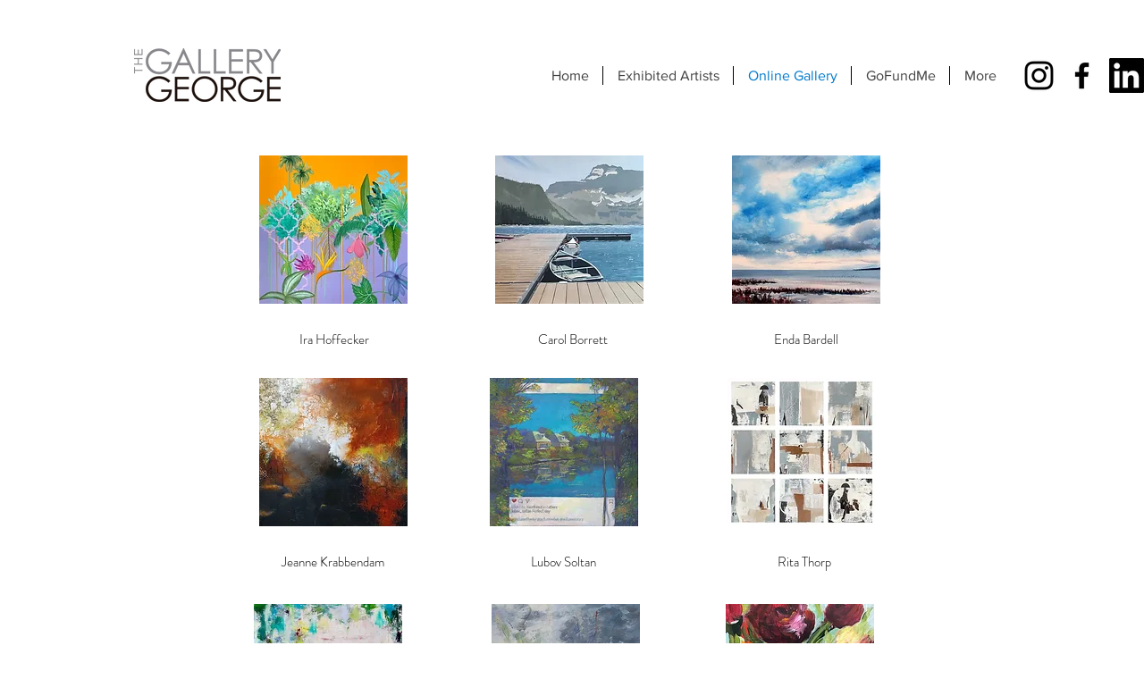

--- FILE ---
content_type: text/html; charset=UTF-8
request_url: https://www.thegallerygeorge.com/shop
body_size: 168835
content:
<!DOCTYPE html>
<html lang="en">
<head>
  
  <!-- SEO Tags -->
  <title>Online Gallery | Thegallerygeorge</title>
  <link rel="canonical" href="https://www.thegallerygeorge.com/shop"/>
  <meta property="og:title" content="Online Gallery | Thegallerygeorge"/>
  <meta property="og:image" content="https://static.wixstatic.com/media/c31ae4_b7b84faccbfa4b3b8106442b70eed6be%7Emv2.jpg/v1/fit/w_2500,h_1330,al_c/c31ae4_b7b84faccbfa4b3b8106442b70eed6be%7Emv2.jpg"/>
  <meta property="og:image:width" content="2500"/>
  <meta property="og:image:height" content="1330"/>
  <meta property="og:url" content="https://www.thegallerygeorge.com/shop"/>
  <meta property="og:site_name" content="Thegallerygeorge"/>
  <meta property="og:type" content="website"/>
  <meta name="google-site-verification" content="HrGIPG9yAJ1LWZRixmXXbJM1mLusiAXOLOALi0jOJKo"/>
  <meta name="twitter:card" content="summary_large_image"/>
  <meta name="twitter:title" content="Online Gallery | Thegallerygeorge"/>
  <meta name="twitter:image" content="https://static.wixstatic.com/media/c31ae4_b7b84faccbfa4b3b8106442b70eed6be%7Emv2.jpg/v1/fit/w_2500,h_1330,al_c/c31ae4_b7b84faccbfa4b3b8106442b70eed6be%7Emv2.jpg"/>

  
  <meta charset='utf-8'>
  <meta name="viewport" content="width=device-width, initial-scale=1" id="wixDesktopViewport" />
  <meta http-equiv="X-UA-Compatible" content="IE=edge">
  <meta name="generator" content="Wix.com Website Builder"/>

  <link rel="icon" sizes="192x192" href="https://static.wixstatic.com/media/c31ae4_1a5c162e81cf4cb0ad173a884d66b219%7Emv2.png/v1/fill/w_192%2Ch_192%2Clg_1%2Cusm_0.66_1.00_0.01/c31ae4_1a5c162e81cf4cb0ad173a884d66b219%7Emv2.png" type="image/png"/>
  <link rel="shortcut icon" href="https://static.wixstatic.com/media/c31ae4_1a5c162e81cf4cb0ad173a884d66b219%7Emv2.png/v1/fill/w_192%2Ch_192%2Clg_1%2Cusm_0.66_1.00_0.01/c31ae4_1a5c162e81cf4cb0ad173a884d66b219%7Emv2.png" type="image/png"/>
  <link rel="apple-touch-icon" href="https://static.wixstatic.com/media/c31ae4_1a5c162e81cf4cb0ad173a884d66b219%7Emv2.png/v1/fill/w_180%2Ch_180%2Clg_1%2Cusm_0.66_1.00_0.01/c31ae4_1a5c162e81cf4cb0ad173a884d66b219%7Emv2.png" type="image/png"/>

  <!-- Safari Pinned Tab Icon -->
  <!-- <link rel="mask-icon" href="https://static.wixstatic.com/media/c31ae4_1a5c162e81cf4cb0ad173a884d66b219%7Emv2.png/v1/fill/w_192%2Ch_192%2Clg_1%2Cusm_0.66_1.00_0.01/c31ae4_1a5c162e81cf4cb0ad173a884d66b219%7Emv2.png"> -->

  <!-- Original trials -->
  


  <!-- Segmenter Polyfill -->
  <script>
    if (!window.Intl || !window.Intl.Segmenter) {
      (function() {
        var script = document.createElement('script');
        script.src = 'https://static.parastorage.com/unpkg/@formatjs/intl-segmenter@11.7.10/polyfill.iife.js';
        document.head.appendChild(script);
      })();
    }
  </script>

  <!-- Legacy Polyfills -->
  <script nomodule="" src="https://static.parastorage.com/unpkg/core-js-bundle@3.2.1/minified.js"></script>
  <script nomodule="" src="https://static.parastorage.com/unpkg/focus-within-polyfill@5.0.9/dist/focus-within-polyfill.js"></script>

  <!-- Performance API Polyfills -->
  <script>
  (function () {
    var noop = function noop() {};
    if ("performance" in window === false) {
      window.performance = {};
    }
    window.performance.mark = performance.mark || noop;
    window.performance.measure = performance.measure || noop;
    if ("now" in window.performance === false) {
      var nowOffset = Date.now();
      if (performance.timing && performance.timing.navigationStart) {
        nowOffset = performance.timing.navigationStart;
      }
      window.performance.now = function now() {
        return Date.now() - nowOffset;
      };
    }
  })();
  </script>

  <!-- Globals Definitions -->
  <script>
    (function () {
      var now = Date.now()
      window.initialTimestamps = {
        initialTimestamp: now,
        initialRequestTimestamp: Math.round(performance.timeOrigin ? performance.timeOrigin : now - performance.now())
      }

      window.thunderboltTag = "libs-releases-GA-local"
      window.thunderboltVersion = "1.16780.0"
    })();
  </script>

  <!-- Essential Viewer Model -->
  <script type="application/json" id="wix-essential-viewer-model">{"fleetConfig":{"fleetName":"thunderbolt-seo-renderer","type":"GA","code":0},"mode":{"qa":false,"enableTestApi":false,"debug":false,"ssrIndicator":false,"ssrOnly":false,"siteAssetsFallback":"enable","versionIndicator":false},"componentsLibrariesTopology":[{"artifactId":"editor-elements","namespace":"wixui","url":"https:\/\/static.parastorage.com\/services\/editor-elements\/1.14853.0"},{"artifactId":"editor-elements","namespace":"dsgnsys","url":"https:\/\/static.parastorage.com\/services\/editor-elements\/1.14853.0"}],"siteFeaturesConfigs":{"sessionManager":{"isRunningInDifferentSiteContext":false}},"language":{"userLanguage":"en"},"siteAssets":{"clientTopology":{"mediaRootUrl":"https:\/\/static.wixstatic.com","staticMediaUrl":"https:\/\/static.wixstatic.com\/media","moduleRepoUrl":"https:\/\/static.parastorage.com\/unpkg","fileRepoUrl":"https:\/\/static.parastorage.com\/services","viewerAppsUrl":"https:\/\/viewer-apps.parastorage.com","viewerAssetsUrl":"https:\/\/viewer-assets.parastorage.com","siteAssetsUrl":"https:\/\/siteassets.parastorage.com","pageJsonServerUrls":["https:\/\/pages.parastorage.com","https:\/\/staticorigin.wixstatic.com","https:\/\/www.thegallerygeorge.com","https:\/\/fallback.wix.com\/wix-html-editor-pages-webapp\/page"],"pathOfTBModulesInFileRepoForFallback":"wix-thunderbolt\/dist\/"}},"siteFeatures":["accessibility","appMonitoring","assetsLoader","businessLogger","captcha","clickHandlerRegistrar","commonConfig","componentsLoader","componentsRegistry","consentPolicy","cyclicTabbing","domSelectors","dynamicPages","environmentWixCodeSdk","environment","lightbox","locationWixCodeSdk","mpaNavigation","navigationManager","navigationPhases","ooi","pages","panorama","protectedPages","renderer","reporter","routerFetch","router","scrollRestoration","seoWixCodeSdk","seo","sessionManager","siteMembersWixCodeSdk","siteMembers","siteScrollBlocker","siteWixCodeSdk","speculationRules","ssrCache","stores","structureApi","thunderboltInitializer","tpaCommons","translations","usedPlatformApis","warmupData","windowMessageRegistrar","windowWixCodeSdk","wixCustomElementComponent","wixEmbedsApi","componentsReact","platform"],"site":{"externalBaseUrl":"https:\/\/www.thegallerygeorge.com","isSEO":true},"media":{"staticMediaUrl":"https:\/\/static.wixstatic.com\/media","mediaRootUrl":"https:\/\/static.wixstatic.com\/","staticVideoUrl":"https:\/\/video.wixstatic.com\/"},"requestUrl":"https:\/\/www.thegallerygeorge.com\/shop","rollout":{"siteAssetsVersionsRollout":false,"isDACRollout":0,"isTBRollout":false},"commonConfig":{"brand":"wix","host":"VIEWER","bsi":"","consentPolicy":{},"consentPolicyHeader":{},"siteRevision":"1168","renderingFlow":"NONE","language":"en","locale":"en-ca"},"interactionSampleRatio":0.01,"dynamicModelUrl":"https:\/\/www.thegallerygeorge.com\/_api\/v2\/dynamicmodel","accessTokensUrl":"https:\/\/www.thegallerygeorge.com\/_api\/v1\/access-tokens","isExcludedFromSecurityExperiments":false,"experiments":{"specs.thunderbolt.hardenFetchAndXHR":true,"specs.thunderbolt.securityExperiments":true}}</script>
  <script>window.viewerModel = JSON.parse(document.getElementById('wix-essential-viewer-model').textContent)</script>

  <script>
    window.commonConfig = viewerModel.commonConfig
  </script>

  
  <!-- BEGIN handleAccessTokens bundle -->

  <script data-url="https://static.parastorage.com/services/wix-thunderbolt/dist/handleAccessTokens.inline.4f2f9a53.bundle.min.js">(()=>{"use strict";function e(e){let{context:o,property:r,value:n,enumerable:i=!0}=e,c=e.get,l=e.set;if(!r||void 0===n&&!c&&!l)return new Error("property and value are required");let a=o||globalThis,s=a?.[r],u={};if(void 0!==n)u.value=n;else{if(c){let e=t(c);e&&(u.get=e)}if(l){let e=t(l);e&&(u.set=e)}}let p={...u,enumerable:i||!1,configurable:!1};void 0!==n&&(p.writable=!1);try{Object.defineProperty(a,r,p)}catch(e){return e instanceof TypeError?s:e}return s}function t(e,t){return"function"==typeof e?e:!0===e?.async&&"function"==typeof e.func?t?async function(t){return e.func(t)}:async function(){return e.func()}:"function"==typeof e?.func?e.func:void 0}try{e({property:"strictDefine",value:e})}catch{}try{e({property:"defineStrictObject",value:r})}catch{}try{e({property:"defineStrictMethod",value:n})}catch{}var o=["toString","toLocaleString","valueOf","constructor","prototype"];function r(t){let{context:n,property:c,propertiesToExclude:l=[],skipPrototype:a=!1,hardenPrototypePropertiesToExclude:s=[]}=t;if(!c)return new Error("property is required");let u=(n||globalThis)[c],p={},f=i(n,c);u&&("object"==typeof u||"function"==typeof u)&&Reflect.ownKeys(u).forEach(t=>{if(!l.includes(t)&&!o.includes(t)){let o=i(u,t);if(o&&(o.writable||o.configurable)){let{value:r,get:n,set:i,enumerable:c=!1}=o,l={};void 0!==r?l.value=r:n?l.get=n:i&&(l.set=i);try{let o=e({context:u,property:t,...l,enumerable:c});p[t]=o}catch(e){if(!(e instanceof TypeError))throw e;try{p[t]=o.value||o.get||o.set}catch{}}}}});let d={originalObject:u,originalProperties:p};if(!a&&void 0!==u?.prototype){let e=r({context:u,property:"prototype",propertiesToExclude:s,skipPrototype:!0});e instanceof Error||(d.originalPrototype=e?.originalObject,d.originalPrototypeProperties=e?.originalProperties)}return e({context:n,property:c,value:u,enumerable:f?.enumerable}),d}function n(t,o){let r=(o||globalThis)[t],n=i(o||globalThis,t);return r&&n&&(n.writable||n.configurable)?(Object.freeze(r),e({context:globalThis,property:t,value:r})):r}function i(e,t){if(e&&t)try{return Reflect.getOwnPropertyDescriptor(e,t)}catch{return}}function c(e){if("string"!=typeof e)return e;try{return decodeURIComponent(e).toLowerCase().trim()}catch{return e.toLowerCase().trim()}}function l(e,t){let o="";if("string"==typeof e)o=e.split("=")[0]?.trim()||"";else{if(!e||"string"!=typeof e.name)return!1;o=e.name}return t.has(c(o)||"")}function a(e,t){let o;return o="string"==typeof e?e.split(";").map(e=>e.trim()).filter(e=>e.length>0):e||[],o.filter(e=>!l(e,t))}var s=null;function u(){return null===s&&(s=typeof Document>"u"?void 0:Object.getOwnPropertyDescriptor(Document.prototype,"cookie")),s}function p(t,o){if(!globalThis?.cookieStore)return;let r=globalThis.cookieStore.get.bind(globalThis.cookieStore),n=globalThis.cookieStore.getAll.bind(globalThis.cookieStore),i=globalThis.cookieStore.set.bind(globalThis.cookieStore),c=globalThis.cookieStore.delete.bind(globalThis.cookieStore);return e({context:globalThis.CookieStore.prototype,property:"get",value:async function(e){return l(("string"==typeof e?e:e.name)||"",t)?null:r.call(this,e)},enumerable:!0}),e({context:globalThis.CookieStore.prototype,property:"getAll",value:async function(){return a(await n.apply(this,Array.from(arguments)),t)},enumerable:!0}),e({context:globalThis.CookieStore.prototype,property:"set",value:async function(){let e=Array.from(arguments);if(!l(1===e.length?e[0].name:e[0],t))return i.apply(this,e);o&&console.warn(o)},enumerable:!0}),e({context:globalThis.CookieStore.prototype,property:"delete",value:async function(){let e=Array.from(arguments);if(!l(1===e.length?e[0].name:e[0],t))return c.apply(this,e)},enumerable:!0}),e({context:globalThis.cookieStore,property:"prototype",value:globalThis.CookieStore.prototype,enumerable:!1}),e({context:globalThis,property:"cookieStore",value:globalThis.cookieStore,enumerable:!0}),{get:r,getAll:n,set:i,delete:c}}var f=["TextEncoder","TextDecoder","XMLHttpRequestEventTarget","EventTarget","URL","JSON","Reflect","Object","Array","Map","Set","WeakMap","WeakSet","Promise","Symbol","Error"],d=["addEventListener","removeEventListener","dispatchEvent","encodeURI","encodeURIComponent","decodeURI","decodeURIComponent"];const y=(e,t)=>{try{const o=t?t.get.call(document):document.cookie;return o.split(";").map(e=>e.trim()).filter(t=>t?.startsWith(e))[0]?.split("=")[1]}catch(e){return""}},g=(e="",t="",o="/")=>`${e}=; ${t?`domain=${t};`:""} max-age=0; path=${o}; expires=Thu, 01 Jan 1970 00:00:01 GMT`;function m(){(function(){if("undefined"!=typeof window){const e=performance.getEntriesByType("navigation")[0];return"back_forward"===(e?.type||"")}return!1})()&&function(){const{counter:e}=function(){const e=b("getItem");if(e){const[t,o]=e.split("-"),r=o?parseInt(o,10):0;if(r>=3){const e=t?Number(t):0;if(Date.now()-e>6e4)return{counter:0}}return{counter:r}}return{counter:0}}();e<3?(!function(e=1){b("setItem",`${Date.now()}-${e}`)}(e+1),window.location.reload()):console.error("ATS: Max reload attempts reached")}()}function b(e,t){try{return sessionStorage[e]("reload",t||"")}catch(e){console.error("ATS: Error calling sessionStorage:",e)}}const h="client-session-bind",v="sec-fetch-unsupported",{experiments:w}=window.viewerModel,T=[h,"client-binding",v,"svSession","smSession","server-session-bind","wixSession2","wixSession3"].map(e=>e.toLowerCase()),{cookie:S}=function(t,o){let r=new Set(t);return e({context:document,property:"cookie",set:{func:e=>function(e,t,o,r){let n=u(),i=c(t.split(";")[0]||"")||"";[...o].every(e=>!i.startsWith(e.toLowerCase()))&&n?.set?n.set.call(e,t):r&&console.warn(r)}(document,e,r,o)},get:{func:()=>function(e,t){let o=u();if(!o?.get)throw new Error("Cookie descriptor or getter not available");return a(o.get.call(e),t).join("; ")}(document,r)},enumerable:!0}),{cookieStore:p(r,o),cookie:u()}}(T),k="tbReady",x="security_overrideGlobals",{experiments:E,siteFeaturesConfigs:C,accessTokensUrl:P}=window.viewerModel,R=P,M={},O=(()=>{const e=y(h,S);if(w["specs.thunderbolt.browserCacheReload"]){y(v,S)||e?b("removeItem"):m()}return(()=>{const e=g(h),t=g(h,location.hostname);S.set.call(document,e),S.set.call(document,t)})(),e})();O&&(M["client-binding"]=O);const D=fetch;addEventListener(k,function e(t){const{logger:o}=t.detail;try{window.tb.init({fetch:D,fetchHeaders:M})}catch(e){const t=new Error("TB003");o.meter(`${x}_${t.message}`,{paramsOverrides:{errorType:x,eventString:t.message}}),window?.viewerModel?.mode.debug&&console.error(e)}finally{removeEventListener(k,e)}}),E["specs.thunderbolt.hardenFetchAndXHR"]||(window.fetchDynamicModel=()=>C.sessionManager.isRunningInDifferentSiteContext?Promise.resolve({}):fetch(R,{credentials:"same-origin",headers:M}).then(function(e){if(!e.ok)throw new Error(`[${e.status}]${e.statusText}`);return e.json()}),window.dynamicModelPromise=window.fetchDynamicModel())})();
//# sourceMappingURL=https://static.parastorage.com/services/wix-thunderbolt/dist/handleAccessTokens.inline.4f2f9a53.bundle.min.js.map</script>

<!-- END handleAccessTokens bundle -->

<!-- BEGIN overrideGlobals bundle -->

<script data-url="https://static.parastorage.com/services/wix-thunderbolt/dist/overrideGlobals.inline.ec13bfcf.bundle.min.js">(()=>{"use strict";function e(e){let{context:r,property:o,value:n,enumerable:i=!0}=e,c=e.get,a=e.set;if(!o||void 0===n&&!c&&!a)return new Error("property and value are required");let l=r||globalThis,u=l?.[o],s={};if(void 0!==n)s.value=n;else{if(c){let e=t(c);e&&(s.get=e)}if(a){let e=t(a);e&&(s.set=e)}}let p={...s,enumerable:i||!1,configurable:!1};void 0!==n&&(p.writable=!1);try{Object.defineProperty(l,o,p)}catch(e){return e instanceof TypeError?u:e}return u}function t(e,t){return"function"==typeof e?e:!0===e?.async&&"function"==typeof e.func?t?async function(t){return e.func(t)}:async function(){return e.func()}:"function"==typeof e?.func?e.func:void 0}try{e({property:"strictDefine",value:e})}catch{}try{e({property:"defineStrictObject",value:o})}catch{}try{e({property:"defineStrictMethod",value:n})}catch{}var r=["toString","toLocaleString","valueOf","constructor","prototype"];function o(t){let{context:n,property:c,propertiesToExclude:a=[],skipPrototype:l=!1,hardenPrototypePropertiesToExclude:u=[]}=t;if(!c)return new Error("property is required");let s=(n||globalThis)[c],p={},f=i(n,c);s&&("object"==typeof s||"function"==typeof s)&&Reflect.ownKeys(s).forEach(t=>{if(!a.includes(t)&&!r.includes(t)){let r=i(s,t);if(r&&(r.writable||r.configurable)){let{value:o,get:n,set:i,enumerable:c=!1}=r,a={};void 0!==o?a.value=o:n?a.get=n:i&&(a.set=i);try{let r=e({context:s,property:t,...a,enumerable:c});p[t]=r}catch(e){if(!(e instanceof TypeError))throw e;try{p[t]=r.value||r.get||r.set}catch{}}}}});let d={originalObject:s,originalProperties:p};if(!l&&void 0!==s?.prototype){let e=o({context:s,property:"prototype",propertiesToExclude:u,skipPrototype:!0});e instanceof Error||(d.originalPrototype=e?.originalObject,d.originalPrototypeProperties=e?.originalProperties)}return e({context:n,property:c,value:s,enumerable:f?.enumerable}),d}function n(t,r){let o=(r||globalThis)[t],n=i(r||globalThis,t);return o&&n&&(n.writable||n.configurable)?(Object.freeze(o),e({context:globalThis,property:t,value:o})):o}function i(e,t){if(e&&t)try{return Reflect.getOwnPropertyDescriptor(e,t)}catch{return}}function c(e){if("string"!=typeof e)return e;try{return decodeURIComponent(e).toLowerCase().trim()}catch{return e.toLowerCase().trim()}}function a(e,t){return e instanceof Headers?e.forEach((r,o)=>{l(o,t)||e.delete(o)}):Object.keys(e).forEach(r=>{l(r,t)||delete e[r]}),e}function l(e,t){return!t.has(c(e)||"")}function u(e,t){let r=!0,o=function(e){let t,r;if(globalThis.Request&&e instanceof Request)t=e.url;else{if("function"!=typeof e?.toString)throw new Error("Unsupported type for url");t=e.toString()}try{return new URL(t).pathname}catch{return r=t.replace(/#.+/gi,"").split("?").shift(),r.startsWith("/")?r:`/${r}`}}(e),n=c(o);return n&&t.some(e=>n.includes(e))&&(r=!1),r}function s(t,r,o){let n=fetch,i=XMLHttpRequest,c=new Set(r);function s(){let e=new i,r=e.open,n=e.setRequestHeader;return e.open=function(){let n=Array.from(arguments),i=n[1];if(n.length<2||u(i,t))return r.apply(e,n);throw new Error(o||`Request not allowed for path ${i}`)},e.setRequestHeader=function(t,r){l(decodeURIComponent(t),c)&&n.call(e,t,r)},e}return e({property:"fetch",value:function(){let e=function(e,t){return globalThis.Request&&e[0]instanceof Request&&e[0]?.headers?a(e[0].headers,t):e[1]?.headers&&a(e[1].headers,t),e}(arguments,c);return u(arguments[0],t)?n.apply(globalThis,Array.from(e)):new Promise((e,t)=>{t(new Error(o||`Request not allowed for path ${arguments[0]}`))})},enumerable:!0}),e({property:"XMLHttpRequest",value:s,enumerable:!0}),Object.keys(i).forEach(e=>{s[e]=i[e]}),{fetch:n,XMLHttpRequest:i}}var p=["TextEncoder","TextDecoder","XMLHttpRequestEventTarget","EventTarget","URL","JSON","Reflect","Object","Array","Map","Set","WeakMap","WeakSet","Promise","Symbol","Error"],f=["addEventListener","removeEventListener","dispatchEvent","encodeURI","encodeURIComponent","decodeURI","decodeURIComponent"];const d=function(){let t=globalThis.open,r=document.open;function o(e,r,o){let n="string"!=typeof e,i=t.call(window,e,r,o);return n||e&&function(e){return e.startsWith("//")&&/(?:[a-z0-9](?:[a-z0-9-]{0,61}[a-z0-9])?\.)+[a-z0-9][a-z0-9-]{0,61}[a-z0-9]/g.test(`${location.protocol}:${e}`)&&(e=`${location.protocol}${e}`),!e.startsWith("http")||new URL(e).hostname===location.hostname}(e)?{}:i}return e({property:"open",value:o,context:globalThis,enumerable:!0}),e({property:"open",value:function(e,t,n){return e?o(e,t,n):r.call(document,e||"",t||"",n||"")},context:document,enumerable:!0}),{open:t,documentOpen:r}},y=function(){let t=document.createElement,r=Element.prototype.setAttribute,o=Element.prototype.setAttributeNS;return e({property:"createElement",context:document,value:function(n,i){let a=t.call(document,n,i);if("iframe"===c(n)){e({property:"srcdoc",context:a,get:()=>"",set:()=>{console.warn("`srcdoc` is not allowed in iframe elements.")}});let t=function(e,t){"srcdoc"!==e.toLowerCase()?r.call(a,e,t):console.warn("`srcdoc` attribute is not allowed to be set.")},n=function(e,t,r){"srcdoc"!==t.toLowerCase()?o.call(a,e,t,r):console.warn("`srcdoc` attribute is not allowed to be set.")};a.setAttribute=t,a.setAttributeNS=n}return a},enumerable:!0}),{createElement:t,setAttribute:r,setAttributeNS:o}},m=["client-binding"],b=["/_api/v1/access-tokens","/_api/v2/dynamicmodel","/_api/one-app-session-web/v3/businesses"],h=function(){let t=setTimeout,r=setInterval;return o("setTimeout",0,globalThis),o("setInterval",0,globalThis),{setTimeout:t,setInterval:r};function o(t,r,o){let n=o||globalThis,i=n[t];if(!i||"function"!=typeof i)throw new Error(`Function ${t} not found or is not a function`);e({property:t,value:function(){let e=Array.from(arguments);if("string"!=typeof e[r])return i.apply(n,e);console.warn(`Calling ${t} with a String Argument at index ${r} is not allowed`)},context:o,enumerable:!0})}},v=function(){if(navigator&&"serviceWorker"in navigator){let t=navigator.serviceWorker.register;return e({context:navigator.serviceWorker,property:"register",value:function(){console.log("Service worker registration is not allowed")},enumerable:!0}),{register:t}}return{}};performance.mark("overrideGlobals started");const{isExcludedFromSecurityExperiments:g,experiments:w}=window.viewerModel,E=!g&&w["specs.thunderbolt.securityExperiments"];try{d(),E&&y(),w["specs.thunderbolt.hardenFetchAndXHR"]&&E&&s(b,m),v(),(e=>{let t=[],r=[];r=r.concat(["TextEncoder","TextDecoder"]),e&&(r=r.concat(["XMLHttpRequestEventTarget","EventTarget"])),r=r.concat(["URL","JSON"]),e&&(t=t.concat(["addEventListener","removeEventListener"])),t=t.concat(["encodeURI","encodeURIComponent","decodeURI","decodeURIComponent"]),r=r.concat(["String","Number"]),e&&r.push("Object"),r=r.concat(["Reflect"]),t.forEach(e=>{n(e),["addEventListener","removeEventListener"].includes(e)&&n(e,document)}),r.forEach(e=>{o({property:e})})})(E),E&&h()}catch(e){window?.viewerModel?.mode.debug&&console.error(e);const t=new Error("TB006");window.fedops?.reportError(t,"security_overrideGlobals"),window.Sentry?window.Sentry.captureException(t):globalThis.defineStrictProperty("sentryBuffer",[t],window,!1)}performance.mark("overrideGlobals ended")})();
//# sourceMappingURL=https://static.parastorage.com/services/wix-thunderbolt/dist/overrideGlobals.inline.ec13bfcf.bundle.min.js.map</script>

<!-- END overrideGlobals bundle -->


  
  <script>
    window.commonConfig = viewerModel.commonConfig

	
  </script>

  <!-- Initial CSS -->
  <style data-url="https://static.parastorage.com/services/wix-thunderbolt/dist/main.347af09f.min.css">@keyframes slide-horizontal-new{0%{transform:translateX(100%)}}@keyframes slide-horizontal-old{80%{opacity:1}to{opacity:0;transform:translateX(-100%)}}@keyframes slide-vertical-new{0%{transform:translateY(-100%)}}@keyframes slide-vertical-old{80%{opacity:1}to{opacity:0;transform:translateY(100%)}}@keyframes out-in-new{0%{opacity:0}}@keyframes out-in-old{to{opacity:0}}:root:active-view-transition{view-transition-name:none}::view-transition{pointer-events:none}:root:active-view-transition::view-transition-new(page-group),:root:active-view-transition::view-transition-old(page-group){animation-duration:.6s;cursor:wait;pointer-events:all}:root:active-view-transition-type(SlideHorizontal)::view-transition-old(page-group){animation:slide-horizontal-old .6s cubic-bezier(.83,0,.17,1) forwards;mix-blend-mode:normal}:root:active-view-transition-type(SlideHorizontal)::view-transition-new(page-group){animation:slide-horizontal-new .6s cubic-bezier(.83,0,.17,1) backwards;mix-blend-mode:normal}:root:active-view-transition-type(SlideVertical)::view-transition-old(page-group){animation:slide-vertical-old .6s cubic-bezier(.83,0,.17,1) forwards;mix-blend-mode:normal}:root:active-view-transition-type(SlideVertical)::view-transition-new(page-group){animation:slide-vertical-new .6s cubic-bezier(.83,0,.17,1) backwards;mix-blend-mode:normal}:root:active-view-transition-type(OutIn)::view-transition-old(page-group){animation:out-in-old .35s cubic-bezier(.22,1,.36,1) forwards}:root:active-view-transition-type(OutIn)::view-transition-new(page-group){animation:out-in-new .35s cubic-bezier(.64,0,.78,0) .35s backwards}@media(prefers-reduced-motion:reduce){::view-transition-group(*),::view-transition-new(*),::view-transition-old(*){animation:none!important}}body,html{background:transparent;border:0;margin:0;outline:0;padding:0;vertical-align:baseline}body{--scrollbar-width:0px;font-family:Arial,Helvetica,sans-serif;font-size:10px}body,html{height:100%}body{overflow-x:auto;overflow-y:scroll}body:not(.responsive) #site-root{min-width:var(--site-width);width:100%}body:not([data-js-loaded]) [data-hide-prejs]{visibility:hidden}interact-element{display:contents}#SITE_CONTAINER{position:relative}:root{--one-unit:1vw;--section-max-width:9999px;--spx-stopper-max:9999px;--spx-stopper-min:0px;--browser-zoom:1}@supports(-webkit-appearance:none) and (stroke-color:transparent){:root{--safari-sticky-fix:opacity;--experimental-safari-sticky-fix:translateZ(0)}}@supports(container-type:inline-size){:root{--one-unit:1cqw}}[id^=oldHoverBox-]{mix-blend-mode:plus-lighter;transition:opacity .5s ease,visibility .5s ease}[data-mesh-id$=inlineContent-gridContainer]:has(>[id^=oldHoverBox-]){isolation:isolate}</style>
<style data-url="https://static.parastorage.com/services/wix-thunderbolt/dist/main.renderer.9cb0985f.min.css">a,abbr,acronym,address,applet,b,big,blockquote,button,caption,center,cite,code,dd,del,dfn,div,dl,dt,em,fieldset,font,footer,form,h1,h2,h3,h4,h5,h6,header,i,iframe,img,ins,kbd,label,legend,li,nav,object,ol,p,pre,q,s,samp,section,small,span,strike,strong,sub,sup,table,tbody,td,tfoot,th,thead,title,tr,tt,u,ul,var{background:transparent;border:0;margin:0;outline:0;padding:0;vertical-align:baseline}input,select,textarea{box-sizing:border-box;font-family:Helvetica,Arial,sans-serif}ol,ul{list-style:none}blockquote,q{quotes:none}ins{text-decoration:none}del{text-decoration:line-through}table{border-collapse:collapse;border-spacing:0}a{cursor:pointer;text-decoration:none}.testStyles{overflow-y:hidden}.reset-button{-webkit-appearance:none;background:none;border:0;color:inherit;font:inherit;line-height:normal;outline:0;overflow:visible;padding:0;-webkit-user-select:none;-moz-user-select:none;-ms-user-select:none}:focus{outline:none}body.device-mobile-optimized:not(.disable-site-overflow){overflow-x:hidden;overflow-y:scroll}body.device-mobile-optimized:not(.responsive) #SITE_CONTAINER{margin-left:auto;margin-right:auto;overflow-x:visible;position:relative;width:320px}body.device-mobile-optimized:not(.responsive):not(.blockSiteScrolling) #SITE_CONTAINER{margin-top:0}body.device-mobile-optimized>*{max-width:100%!important}body.device-mobile-optimized #site-root{overflow-x:hidden;overflow-y:hidden}@supports(overflow:clip){body.device-mobile-optimized #site-root{overflow-x:clip;overflow-y:clip}}body.device-mobile-non-optimized #SITE_CONTAINER #site-root{overflow-x:clip;overflow-y:clip}body.device-mobile-non-optimized.fullScreenMode{background-color:#5f6360}body.device-mobile-non-optimized.fullScreenMode #MOBILE_ACTIONS_MENU,body.device-mobile-non-optimized.fullScreenMode #SITE_BACKGROUND,body.device-mobile-non-optimized.fullScreenMode #site-root,body.fullScreenMode #WIX_ADS{visibility:hidden}body.fullScreenMode{overflow-x:hidden!important;overflow-y:hidden!important}body.fullScreenMode.device-mobile-optimized #TINY_MENU{opacity:0;pointer-events:none}body.fullScreenMode-scrollable.device-mobile-optimized{overflow-x:hidden!important;overflow-y:auto!important}body.fullScreenMode-scrollable.device-mobile-optimized #masterPage,body.fullScreenMode-scrollable.device-mobile-optimized #site-root{overflow-x:hidden!important;overflow-y:hidden!important}body.fullScreenMode-scrollable.device-mobile-optimized #SITE_BACKGROUND,body.fullScreenMode-scrollable.device-mobile-optimized #masterPage{height:auto!important}body.fullScreenMode-scrollable.device-mobile-optimized #masterPage.mesh-layout{height:0!important}body.blockSiteScrolling,body.siteScrollingBlocked{position:fixed;width:100%}body.blockSiteScrolling #SITE_CONTAINER{margin-top:calc(var(--blocked-site-scroll-margin-top)*-1)}#site-root{margin:0 auto;min-height:100%;position:relative;top:var(--wix-ads-height)}#site-root img:not([src]){visibility:hidden}#site-root svg img:not([src]){visibility:visible}.auto-generated-link{color:inherit}#SCROLL_TO_BOTTOM,#SCROLL_TO_TOP{height:0}.has-click-trigger{cursor:pointer}.fullScreenOverlay{bottom:0;display:flex;justify-content:center;left:0;overflow-y:hidden;position:fixed;right:0;top:-60px;z-index:1005}.fullScreenOverlay>.fullScreenOverlayContent{bottom:0;left:0;margin:0 auto;overflow:hidden;position:absolute;right:0;top:60px;transform:translateZ(0)}[data-mesh-id$=centeredContent],[data-mesh-id$=form],[data-mesh-id$=inlineContent]{pointer-events:none;position:relative}[data-mesh-id$=-gridWrapper],[data-mesh-id$=-rotated-wrapper]{pointer-events:none}[data-mesh-id$=-gridContainer]>*,[data-mesh-id$=-rotated-wrapper]>*,[data-mesh-id$=inlineContent]>:not([data-mesh-id$=-gridContainer]){pointer-events:auto}.device-mobile-optimized #masterPage.mesh-layout #SOSP_CONTAINER_CUSTOM_ID{grid-area:2/1/3/2;-ms-grid-row:2;position:relative}#masterPage.mesh-layout{-ms-grid-rows:max-content max-content min-content max-content;-ms-grid-columns:100%;align-items:start;display:-ms-grid;display:grid;grid-template-columns:100%;grid-template-rows:max-content max-content min-content max-content;justify-content:stretch}#masterPage.mesh-layout #PAGES_CONTAINER,#masterPage.mesh-layout #SITE_FOOTER-placeholder,#masterPage.mesh-layout #SITE_FOOTER_WRAPPER,#masterPage.mesh-layout #SITE_HEADER-placeholder,#masterPage.mesh-layout #SITE_HEADER_WRAPPER,#masterPage.mesh-layout #SOSP_CONTAINER_CUSTOM_ID[data-state~=mobileView],#masterPage.mesh-layout #soapAfterPagesContainer,#masterPage.mesh-layout #soapBeforePagesContainer{-ms-grid-row-align:start;-ms-grid-column-align:start;-ms-grid-column:1}#masterPage.mesh-layout #SITE_HEADER-placeholder,#masterPage.mesh-layout #SITE_HEADER_WRAPPER{grid-area:1/1/2/2;-ms-grid-row:1}#masterPage.mesh-layout #PAGES_CONTAINER,#masterPage.mesh-layout #soapAfterPagesContainer,#masterPage.mesh-layout #soapBeforePagesContainer{grid-area:3/1/4/2;-ms-grid-row:3}#masterPage.mesh-layout #soapAfterPagesContainer,#masterPage.mesh-layout #soapBeforePagesContainer{width:100%}#masterPage.mesh-layout #PAGES_CONTAINER{align-self:stretch}#masterPage.mesh-layout main#PAGES_CONTAINER{display:block}#masterPage.mesh-layout #SITE_FOOTER-placeholder,#masterPage.mesh-layout #SITE_FOOTER_WRAPPER{grid-area:4/1/5/2;-ms-grid-row:4}#masterPage.mesh-layout #SITE_PAGES,#masterPage.mesh-layout [data-mesh-id=PAGES_CONTAINERcenteredContent],#masterPage.mesh-layout [data-mesh-id=PAGES_CONTAINERinlineContent]{height:100%}#masterPage.mesh-layout.desktop>*{width:100%}#masterPage.mesh-layout #PAGES_CONTAINER,#masterPage.mesh-layout #SITE_FOOTER,#masterPage.mesh-layout #SITE_FOOTER_WRAPPER,#masterPage.mesh-layout #SITE_HEADER,#masterPage.mesh-layout #SITE_HEADER_WRAPPER,#masterPage.mesh-layout #SITE_PAGES,#masterPage.mesh-layout #masterPageinlineContent{position:relative}#masterPage.mesh-layout #SITE_HEADER{grid-area:1/1/2/2}#masterPage.mesh-layout #SITE_FOOTER{grid-area:4/1/5/2}#masterPage.mesh-layout.overflow-x-clip #SITE_FOOTER,#masterPage.mesh-layout.overflow-x-clip #SITE_HEADER{overflow-x:clip}[data-z-counter]{z-index:0}[data-z-counter="0"]{z-index:auto}.wixSiteProperties{-webkit-font-smoothing:antialiased;-moz-osx-font-smoothing:grayscale}:root{--wst-button-color-fill-primary:rgb(var(--color_48));--wst-button-color-border-primary:rgb(var(--color_49));--wst-button-color-text-primary:rgb(var(--color_50));--wst-button-color-fill-primary-hover:rgb(var(--color_51));--wst-button-color-border-primary-hover:rgb(var(--color_52));--wst-button-color-text-primary-hover:rgb(var(--color_53));--wst-button-color-fill-primary-disabled:rgb(var(--color_54));--wst-button-color-border-primary-disabled:rgb(var(--color_55));--wst-button-color-text-primary-disabled:rgb(var(--color_56));--wst-button-color-fill-secondary:rgb(var(--color_57));--wst-button-color-border-secondary:rgb(var(--color_58));--wst-button-color-text-secondary:rgb(var(--color_59));--wst-button-color-fill-secondary-hover:rgb(var(--color_60));--wst-button-color-border-secondary-hover:rgb(var(--color_61));--wst-button-color-text-secondary-hover:rgb(var(--color_62));--wst-button-color-fill-secondary-disabled:rgb(var(--color_63));--wst-button-color-border-secondary-disabled:rgb(var(--color_64));--wst-button-color-text-secondary-disabled:rgb(var(--color_65));--wst-color-fill-base-1:rgb(var(--color_36));--wst-color-fill-base-2:rgb(var(--color_37));--wst-color-fill-base-shade-1:rgb(var(--color_38));--wst-color-fill-base-shade-2:rgb(var(--color_39));--wst-color-fill-base-shade-3:rgb(var(--color_40));--wst-color-fill-accent-1:rgb(var(--color_41));--wst-color-fill-accent-2:rgb(var(--color_42));--wst-color-fill-accent-3:rgb(var(--color_43));--wst-color-fill-accent-4:rgb(var(--color_44));--wst-color-fill-background-primary:rgb(var(--color_11));--wst-color-fill-background-secondary:rgb(var(--color_12));--wst-color-text-primary:rgb(var(--color_15));--wst-color-text-secondary:rgb(var(--color_14));--wst-color-action:rgb(var(--color_18));--wst-color-disabled:rgb(var(--color_39));--wst-color-title:rgb(var(--color_45));--wst-color-subtitle:rgb(var(--color_46));--wst-color-line:rgb(var(--color_47));--wst-font-style-h2:var(--font_2);--wst-font-style-h3:var(--font_3);--wst-font-style-h4:var(--font_4);--wst-font-style-h5:var(--font_5);--wst-font-style-h6:var(--font_6);--wst-font-style-body-large:var(--font_7);--wst-font-style-body-medium:var(--font_8);--wst-font-style-body-small:var(--font_9);--wst-font-style-body-x-small:var(--font_10);--wst-color-custom-1:rgb(var(--color_13));--wst-color-custom-2:rgb(var(--color_16));--wst-color-custom-3:rgb(var(--color_17));--wst-color-custom-4:rgb(var(--color_19));--wst-color-custom-5:rgb(var(--color_20));--wst-color-custom-6:rgb(var(--color_21));--wst-color-custom-7:rgb(var(--color_22));--wst-color-custom-8:rgb(var(--color_23));--wst-color-custom-9:rgb(var(--color_24));--wst-color-custom-10:rgb(var(--color_25));--wst-color-custom-11:rgb(var(--color_26));--wst-color-custom-12:rgb(var(--color_27));--wst-color-custom-13:rgb(var(--color_28));--wst-color-custom-14:rgb(var(--color_29));--wst-color-custom-15:rgb(var(--color_30));--wst-color-custom-16:rgb(var(--color_31));--wst-color-custom-17:rgb(var(--color_32));--wst-color-custom-18:rgb(var(--color_33));--wst-color-custom-19:rgb(var(--color_34));--wst-color-custom-20:rgb(var(--color_35))}.wix-presets-wrapper{display:contents}</style>

  <meta name="format-detection" content="telephone=no">
  <meta name="skype_toolbar" content="skype_toolbar_parser_compatible">
  
  

  

  

  <!-- head performance data start -->
  
  <!-- head performance data end -->
  

    


    
<style data-href="https://static.parastorage.com/services/editor-elements-library/dist/thunderbolt/rb_wixui.thunderbolt_bootstrap-classic.72e6a2a3.min.css">.PlZyDq{touch-action:manipulation}.uDW_Qe{align-items:center;box-sizing:border-box;display:flex;justify-content:var(--label-align);min-width:100%;text-align:initial;width:-moz-max-content;width:max-content}.uDW_Qe:before{max-width:var(--margin-start,0)}.uDW_Qe:after,.uDW_Qe:before{align-self:stretch;content:"";flex-grow:1}.uDW_Qe:after{max-width:var(--margin-end,0)}.FubTgk{height:100%}.FubTgk .uDW_Qe{border-radius:var(--corvid-border-radius,var(--rd,0));bottom:0;box-shadow:var(--shd,0 1px 4px rgba(0,0,0,.6));left:0;position:absolute;right:0;top:0;transition:var(--trans1,border-color .4s ease 0s,background-color .4s ease 0s)}.FubTgk .uDW_Qe:link,.FubTgk .uDW_Qe:visited{border-color:transparent}.FubTgk .l7_2fn{color:var(--corvid-color,rgb(var(--txt,var(--color_15,color_15))));font:var(--fnt,var(--font_5));margin:0;position:relative;transition:var(--trans2,color .4s ease 0s);white-space:nowrap}.FubTgk[aria-disabled=false] .uDW_Qe{background-color:var(--corvid-background-color,rgba(var(--bg,var(--color_17,color_17)),var(--alpha-bg,1)));border:solid var(--corvid-border-color,rgba(var(--brd,var(--color_15,color_15)),var(--alpha-brd,1))) var(--corvid-border-width,var(--brw,0));cursor:pointer!important}:host(.device-mobile-optimized) .FubTgk[aria-disabled=false]:active .uDW_Qe,body.device-mobile-optimized .FubTgk[aria-disabled=false]:active .uDW_Qe{background-color:var(--corvid-hover-background-color,rgba(var(--bgh,var(--color_18,color_18)),var(--alpha-bgh,1)));border-color:var(--corvid-hover-border-color,rgba(var(--brdh,var(--color_15,color_15)),var(--alpha-brdh,1)))}:host(.device-mobile-optimized) .FubTgk[aria-disabled=false]:active .l7_2fn,body.device-mobile-optimized .FubTgk[aria-disabled=false]:active .l7_2fn{color:var(--corvid-hover-color,rgb(var(--txth,var(--color_15,color_15))))}:host(:not(.device-mobile-optimized)) .FubTgk[aria-disabled=false]:hover .uDW_Qe,body:not(.device-mobile-optimized) .FubTgk[aria-disabled=false]:hover .uDW_Qe{background-color:var(--corvid-hover-background-color,rgba(var(--bgh,var(--color_18,color_18)),var(--alpha-bgh,1)));border-color:var(--corvid-hover-border-color,rgba(var(--brdh,var(--color_15,color_15)),var(--alpha-brdh,1)))}:host(:not(.device-mobile-optimized)) .FubTgk[aria-disabled=false]:hover .l7_2fn,body:not(.device-mobile-optimized) .FubTgk[aria-disabled=false]:hover .l7_2fn{color:var(--corvid-hover-color,rgb(var(--txth,var(--color_15,color_15))))}.FubTgk[aria-disabled=true] .uDW_Qe{background-color:var(--corvid-disabled-background-color,rgba(var(--bgd,204,204,204),var(--alpha-bgd,1)));border-color:var(--corvid-disabled-border-color,rgba(var(--brdd,204,204,204),var(--alpha-brdd,1)));border-style:solid;border-width:var(--corvid-border-width,var(--brw,0))}.FubTgk[aria-disabled=true] .l7_2fn{color:var(--corvid-disabled-color,rgb(var(--txtd,255,255,255)))}.uUxqWY{align-items:center;box-sizing:border-box;display:flex;justify-content:var(--label-align);min-width:100%;text-align:initial;width:-moz-max-content;width:max-content}.uUxqWY:before{max-width:var(--margin-start,0)}.uUxqWY:after,.uUxqWY:before{align-self:stretch;content:"";flex-grow:1}.uUxqWY:after{max-width:var(--margin-end,0)}.Vq4wYb[aria-disabled=false] .uUxqWY{cursor:pointer}:host(.device-mobile-optimized) .Vq4wYb[aria-disabled=false]:active .wJVzSK,body.device-mobile-optimized .Vq4wYb[aria-disabled=false]:active .wJVzSK{color:var(--corvid-hover-color,rgb(var(--txth,var(--color_15,color_15))));transition:var(--trans,color .4s ease 0s)}:host(:not(.device-mobile-optimized)) .Vq4wYb[aria-disabled=false]:hover .wJVzSK,body:not(.device-mobile-optimized) .Vq4wYb[aria-disabled=false]:hover .wJVzSK{color:var(--corvid-hover-color,rgb(var(--txth,var(--color_15,color_15))));transition:var(--trans,color .4s ease 0s)}.Vq4wYb .uUxqWY{bottom:0;left:0;position:absolute;right:0;top:0}.Vq4wYb .wJVzSK{color:var(--corvid-color,rgb(var(--txt,var(--color_15,color_15))));font:var(--fnt,var(--font_5));transition:var(--trans,color .4s ease 0s);white-space:nowrap}.Vq4wYb[aria-disabled=true] .wJVzSK{color:var(--corvid-disabled-color,rgb(var(--txtd,255,255,255)))}:host(:not(.device-mobile-optimized)) .CohWsy,body:not(.device-mobile-optimized) .CohWsy{display:flex}:host(:not(.device-mobile-optimized)) .V5AUxf,body:not(.device-mobile-optimized) .V5AUxf{-moz-column-gap:var(--margin);column-gap:var(--margin);direction:var(--direction);display:flex;margin:0 auto;position:relative;width:calc(100% - var(--padding)*2)}:host(:not(.device-mobile-optimized)) .V5AUxf>*,body:not(.device-mobile-optimized) .V5AUxf>*{direction:ltr;flex:var(--column-flex) 1 0%;left:0;margin-bottom:var(--padding);margin-top:var(--padding);min-width:0;position:relative;top:0}:host(.device-mobile-optimized) .V5AUxf,body.device-mobile-optimized .V5AUxf{display:block;padding-bottom:var(--padding-y);padding-left:var(--padding-x,0);padding-right:var(--padding-x,0);padding-top:var(--padding-y);position:relative}:host(.device-mobile-optimized) .V5AUxf>*,body.device-mobile-optimized .V5AUxf>*{margin-bottom:var(--margin);position:relative}:host(.device-mobile-optimized) .V5AUxf>:first-child,body.device-mobile-optimized .V5AUxf>:first-child{margin-top:var(--firstChildMarginTop,0)}:host(.device-mobile-optimized) .V5AUxf>:last-child,body.device-mobile-optimized .V5AUxf>:last-child{margin-bottom:var(--lastChildMarginBottom)}.LIhNy3{backface-visibility:hidden}.jhxvbR,.mtrorN{display:block;height:100%;width:100%}.jhxvbR img{max-width:var(--wix-img-max-width,100%)}.jhxvbR[data-animate-blur] img{filter:blur(9px);transition:filter .8s ease-in}.jhxvbR[data-animate-blur] img[data-load-done]{filter:none}.if7Vw2{height:100%;left:0;-webkit-mask-image:var(--mask-image,none);mask-image:var(--mask-image,none);-webkit-mask-position:var(--mask-position,0);mask-position:var(--mask-position,0);-webkit-mask-repeat:var(--mask-repeat,no-repeat);mask-repeat:var(--mask-repeat,no-repeat);-webkit-mask-size:var(--mask-size,100%);mask-size:var(--mask-size,100%);overflow:hidden;pointer-events:var(--fill-layer-background-media-pointer-events);position:absolute;top:0;width:100%}.if7Vw2.f0uTJH{clip:rect(0,auto,auto,0)}.if7Vw2 .i1tH8h{height:100%;position:absolute;top:0;width:100%}.if7Vw2 .DXi4PB{height:var(--fill-layer-image-height,100%);opacity:var(--fill-layer-image-opacity)}.if7Vw2 .DXi4PB img{height:100%;width:100%}@supports(-webkit-hyphens:none){.if7Vw2.f0uTJH{clip:auto;-webkit-clip-path:inset(0)}}.wG8dni{height:100%}.tcElKx{background-color:var(--bg-overlay-color);background-image:var(--bg-gradient);transition:var(--inherit-transition)}.ImALHf,.Ybjs9b{opacity:var(--fill-layer-video-opacity)}.UWmm3w{bottom:var(--media-padding-bottom);height:var(--media-padding-height);position:absolute;top:var(--media-padding-top);width:100%}.Yjj1af{transform:scale(var(--scale,1));transition:var(--transform-duration,transform 0s)}.ImALHf{height:100%;position:relative;width:100%}.KCM6zk{opacity:var(--fill-layer-video-opacity,var(--fill-layer-image-opacity,1))}.KCM6zk .DXi4PB,.KCM6zk .ImALHf,.KCM6zk .Ybjs9b{opacity:1}._uqPqy{clip-path:var(--fill-layer-clip)}._uqPqy,.eKyYhK{position:absolute;top:0}._uqPqy,.eKyYhK,.x0mqQS img{height:100%;width:100%}.pnCr6P{opacity:0}.blf7sp,.pnCr6P{position:absolute;top:0}.blf7sp{height:0;left:0;overflow:hidden;width:0}.rWP3Gv{left:0;pointer-events:var(--fill-layer-background-media-pointer-events);position:var(--fill-layer-background-media-position)}.Tr4n3d,.rWP3Gv,.wRqk6s{height:100%;top:0;width:100%}.wRqk6s{position:absolute}.Tr4n3d{background-color:var(--fill-layer-background-overlay-color);opacity:var(--fill-layer-background-overlay-blend-opacity-fallback,1);position:var(--fill-layer-background-overlay-position);transform:var(--fill-layer-background-overlay-transform)}@supports(mix-blend-mode:overlay){.Tr4n3d{mix-blend-mode:var(--fill-layer-background-overlay-blend-mode);opacity:var(--fill-layer-background-overlay-blend-opacity,1)}}.VXAmO2{--divider-pin-height__:min(1,calc(var(--divider-layers-pin-factor__) + 1));--divider-pin-layer-height__:var( --divider-layers-pin-factor__ );--divider-pin-border__:min(1,calc(var(--divider-layers-pin-factor__) / -1 + 1));height:calc(var(--divider-height__) + var(--divider-pin-height__)*var(--divider-layers-size__)*var(--divider-layers-y__))}.VXAmO2,.VXAmO2 .dy3w_9{left:0;position:absolute;width:100%}.VXAmO2 .dy3w_9{--divider-layer-i__:var(--divider-layer-i,0);background-position:left calc(50% + var(--divider-offset-x__) + var(--divider-layers-x__)*var(--divider-layer-i__)) bottom;background-repeat:repeat-x;border-bottom-style:solid;border-bottom-width:calc(var(--divider-pin-border__)*var(--divider-layer-i__)*var(--divider-layers-y__));height:calc(var(--divider-height__) + var(--divider-pin-layer-height__)*var(--divider-layer-i__)*var(--divider-layers-y__));opacity:calc(1 - var(--divider-layer-i__)/(var(--divider-layer-i__) + 1))}.UORcXs{--divider-height__:var(--divider-top-height,auto);--divider-offset-x__:var(--divider-top-offset-x,0px);--divider-layers-size__:var(--divider-top-layers-size,0);--divider-layers-y__:var(--divider-top-layers-y,0px);--divider-layers-x__:var(--divider-top-layers-x,0px);--divider-layers-pin-factor__:var(--divider-top-layers-pin-factor,0);border-top:var(--divider-top-padding,0) solid var(--divider-top-color,currentColor);opacity:var(--divider-top-opacity,1);top:0;transform:var(--divider-top-flip,scaleY(-1))}.UORcXs .dy3w_9{background-image:var(--divider-top-image,none);background-size:var(--divider-top-size,contain);border-color:var(--divider-top-color,currentColor);bottom:0;filter:var(--divider-top-filter,none)}.UORcXs .dy3w_9[data-divider-layer="1"]{display:var(--divider-top-layer-1-display,block)}.UORcXs .dy3w_9[data-divider-layer="2"]{display:var(--divider-top-layer-2-display,block)}.UORcXs .dy3w_9[data-divider-layer="3"]{display:var(--divider-top-layer-3-display,block)}.Io4VUz{--divider-height__:var(--divider-bottom-height,auto);--divider-offset-x__:var(--divider-bottom-offset-x,0px);--divider-layers-size__:var(--divider-bottom-layers-size,0);--divider-layers-y__:var(--divider-bottom-layers-y,0px);--divider-layers-x__:var(--divider-bottom-layers-x,0px);--divider-layers-pin-factor__:var(--divider-bottom-layers-pin-factor,0);border-bottom:var(--divider-bottom-padding,0) solid var(--divider-bottom-color,currentColor);bottom:0;opacity:var(--divider-bottom-opacity,1);transform:var(--divider-bottom-flip,none)}.Io4VUz .dy3w_9{background-image:var(--divider-bottom-image,none);background-size:var(--divider-bottom-size,contain);border-color:var(--divider-bottom-color,currentColor);bottom:0;filter:var(--divider-bottom-filter,none)}.Io4VUz .dy3w_9[data-divider-layer="1"]{display:var(--divider-bottom-layer-1-display,block)}.Io4VUz .dy3w_9[data-divider-layer="2"]{display:var(--divider-bottom-layer-2-display,block)}.Io4VUz .dy3w_9[data-divider-layer="3"]{display:var(--divider-bottom-layer-3-display,block)}.YzqVVZ{overflow:visible;position:relative}.mwF7X1{backface-visibility:hidden}.YGilLk{cursor:pointer}.Tj01hh{display:block}.MW5IWV,.Tj01hh{height:100%;width:100%}.MW5IWV{left:0;-webkit-mask-image:var(--mask-image,none);mask-image:var(--mask-image,none);-webkit-mask-position:var(--mask-position,0);mask-position:var(--mask-position,0);-webkit-mask-repeat:var(--mask-repeat,no-repeat);mask-repeat:var(--mask-repeat,no-repeat);-webkit-mask-size:var(--mask-size,100%);mask-size:var(--mask-size,100%);overflow:hidden;pointer-events:var(--fill-layer-background-media-pointer-events);position:absolute;top:0}.MW5IWV.N3eg0s{clip:rect(0,auto,auto,0)}.MW5IWV .Kv1aVt{height:100%;position:absolute;top:0;width:100%}.MW5IWV .dLPlxY{height:var(--fill-layer-image-height,100%);opacity:var(--fill-layer-image-opacity)}.MW5IWV .dLPlxY img{height:100%;width:100%}@supports(-webkit-hyphens:none){.MW5IWV.N3eg0s{clip:auto;-webkit-clip-path:inset(0)}}.VgO9Yg{height:100%}.LWbAav{background-color:var(--bg-overlay-color);background-image:var(--bg-gradient);transition:var(--inherit-transition)}.K_YxMd,.yK6aSC{opacity:var(--fill-layer-video-opacity)}.NGjcJN{bottom:var(--media-padding-bottom);height:var(--media-padding-height);position:absolute;top:var(--media-padding-top);width:100%}.mNGsUM{transform:scale(var(--scale,1));transition:var(--transform-duration,transform 0s)}.K_YxMd{height:100%;position:relative;width:100%}wix-media-canvas{display:block;height:100%}.I8xA4L{opacity:var(--fill-layer-video-opacity,var(--fill-layer-image-opacity,1))}.I8xA4L .K_YxMd,.I8xA4L .dLPlxY,.I8xA4L .yK6aSC{opacity:1}.bX9O_S{clip-path:var(--fill-layer-clip)}.Z_wCwr,.bX9O_S{position:absolute;top:0}.Jxk_UL img,.Z_wCwr,.bX9O_S{height:100%;width:100%}.K8MSra{opacity:0}.K8MSra,.YTb3b4{position:absolute;top:0}.YTb3b4{height:0;left:0;overflow:hidden;width:0}.SUz0WK{left:0;pointer-events:var(--fill-layer-background-media-pointer-events);position:var(--fill-layer-background-media-position)}.FNxOn5,.SUz0WK,.m4khSP{height:100%;top:0;width:100%}.FNxOn5{position:absolute}.m4khSP{background-color:var(--fill-layer-background-overlay-color);opacity:var(--fill-layer-background-overlay-blend-opacity-fallback,1);position:var(--fill-layer-background-overlay-position);transform:var(--fill-layer-background-overlay-transform)}@supports(mix-blend-mode:overlay){.m4khSP{mix-blend-mode:var(--fill-layer-background-overlay-blend-mode);opacity:var(--fill-layer-background-overlay-blend-opacity,1)}}._C0cVf{bottom:0;left:0;position:absolute;right:0;top:0;width:100%}.hFwGTD{transform:translateY(-100%);transition:.2s ease-in}.IQgXoP{transition:.2s}.Nr3Nid{opacity:0;transition:.2s ease-in}.Nr3Nid.l4oO6c{z-index:-1!important}.iQuoC4{opacity:1;transition:.2s}.CJF7A2{height:auto}.CJF7A2,.U4Bvut{position:relative;width:100%}:host(:not(.device-mobile-optimized)) .G5K6X8,body:not(.device-mobile-optimized) .G5K6X8{margin-left:calc((100% - var(--site-width))/2);width:var(--site-width)}.xU8fqS[data-focuscycled=active]{outline:1px solid transparent}.xU8fqS[data-focuscycled=active]:not(:focus-within){outline:2px solid transparent;transition:outline .01s ease}.xU8fqS ._4XcTfy{background-color:var(--screenwidth-corvid-background-color,rgba(var(--bg,var(--color_11,color_11)),var(--alpha-bg,1)));border-bottom:var(--brwb,0) solid var(--screenwidth-corvid-border-color,rgba(var(--brd,var(--color_15,color_15)),var(--alpha-brd,1)));border-top:var(--brwt,0) solid var(--screenwidth-corvid-border-color,rgba(var(--brd,var(--color_15,color_15)),var(--alpha-brd,1)));bottom:0;box-shadow:var(--shd,0 0 5px rgba(0,0,0,.7));left:0;position:absolute;right:0;top:0}.xU8fqS .gUbusX{background-color:rgba(var(--bgctr,var(--color_11,color_11)),var(--alpha-bgctr,1));border-radius:var(--rd,0);bottom:var(--brwb,0);top:var(--brwt,0)}.xU8fqS .G5K6X8,.xU8fqS .gUbusX{left:0;position:absolute;right:0}.xU8fqS .G5K6X8{bottom:0;top:0}:host(.device-mobile-optimized) .xU8fqS .G5K6X8,body.device-mobile-optimized .xU8fqS .G5K6X8{left:10px;right:10px}.SPY_vo{pointer-events:none}.BmZ5pC{min-height:calc(100vh - var(--wix-ads-height));min-width:var(--site-width);position:var(--bg-position);top:var(--wix-ads-height)}.BmZ5pC,.nTOEE9{height:100%;width:100%}.nTOEE9{overflow:hidden;position:relative}.nTOEE9.sqUyGm:hover{cursor:url([data-uri]),auto}.nTOEE9.C_JY0G:hover{cursor:url([data-uri]),auto}.RZQnmg{background-color:rgb(var(--color_11));border-radius:50%;bottom:12px;height:40px;opacity:0;pointer-events:none;position:absolute;right:12px;width:40px}.RZQnmg path{fill:rgb(var(--color_15))}.RZQnmg:focus{cursor:auto;opacity:1;pointer-events:auto}.rYiAuL{cursor:pointer}.gSXewE{height:0;left:0;overflow:hidden;top:0;width:0}.OJQ_3L,.gSXewE{position:absolute}.OJQ_3L{background-color:rgb(var(--color_11));border-radius:300px;bottom:0;cursor:pointer;height:40px;margin:16px 16px;opacity:0;pointer-events:none;right:0;width:40px}.OJQ_3L path{fill:rgb(var(--color_12))}.OJQ_3L:focus{cursor:auto;opacity:1;pointer-events:auto}.j7pOnl{box-sizing:border-box;height:100%;width:100%}.BI8PVQ{min-height:var(--image-min-height);min-width:var(--image-min-width)}.BI8PVQ img,img.BI8PVQ{filter:var(--filter-effect-svg-url);-webkit-mask-image:var(--mask-image,none);mask-image:var(--mask-image,none);-webkit-mask-position:var(--mask-position,0);mask-position:var(--mask-position,0);-webkit-mask-repeat:var(--mask-repeat,no-repeat);mask-repeat:var(--mask-repeat,no-repeat);-webkit-mask-size:var(--mask-size,100% 100%);mask-size:var(--mask-size,100% 100%);-o-object-position:var(--object-position);object-position:var(--object-position)}.MazNVa{left:var(--left,auto);position:var(--position-fixed,static);top:var(--top,auto);z-index:var(--z-index,auto)}.MazNVa .BI8PVQ img{box-shadow:0 0 0 #000;position:static;-webkit-user-select:none;-moz-user-select:none;-ms-user-select:none;user-select:none}.MazNVa .j7pOnl{display:block;overflow:hidden}.MazNVa .BI8PVQ{overflow:hidden}.c7cMWz{bottom:0;left:0;position:absolute;right:0;top:0}.FVGvCX{height:auto;position:relative;width:100%}body:not(.responsive) .zK7MhX{align-self:start;grid-area:1/1/1/1;height:100%;justify-self:stretch;left:0;position:relative}:host(:not(.device-mobile-optimized)) .c7cMWz,body:not(.device-mobile-optimized) .c7cMWz{margin-left:calc((100% - var(--site-width))/2);width:var(--site-width)}.fEm0Bo .c7cMWz{background-color:rgba(var(--bg,var(--color_11,color_11)),var(--alpha-bg,1));overflow:hidden}:host(.device-mobile-optimized) .c7cMWz,body.device-mobile-optimized .c7cMWz{left:10px;right:10px}.PFkO7r{bottom:0;left:0;position:absolute;right:0;top:0}.HT5ybB{height:auto;position:relative;width:100%}body:not(.responsive) .dBAkHi{align-self:start;grid-area:1/1/1/1;height:100%;justify-self:stretch;left:0;position:relative}:host(:not(.device-mobile-optimized)) .PFkO7r,body:not(.device-mobile-optimized) .PFkO7r{margin-left:calc((100% - var(--site-width))/2);width:var(--site-width)}:host(.device-mobile-optimized) .PFkO7r,body.device-mobile-optimized .PFkO7r{left:10px;right:10px}</style>
<style data-href="https://static.parastorage.com/services/editor-elements-library/dist/thunderbolt/rb_wixui.thunderbolt[DropDownMenu_SolidColorMenuButtonSkin].3c6b3073.min.css">._pfxlW{clip-path:inset(50%);height:24px;position:absolute;width:24px}._pfxlW:active,._pfxlW:focus{clip-path:unset;right:0;top:50%;transform:translateY(-50%)}._pfxlW.RG3k61{transform:translateY(-50%) rotate(180deg)}.I2NxvL,.ULfND1{box-sizing:border-box;height:100%;overflow:visible;position:relative;width:auto}.I2NxvL[data-state~=header] a,.I2NxvL[data-state~=header] div,[data-state~=header].ULfND1 a,[data-state~=header].ULfND1 div{cursor:default!important}.I2NxvL .piclkP,.ULfND1 .piclkP{display:inline-block;height:100%;width:100%}.ULfND1{--display:inline-block;background-color:transparent;cursor:pointer;display:var(--display);transition:var(--trans,background-color .4s ease 0s)}.ULfND1 .ktxcLB{border-left:1px solid rgba(var(--sep,var(--color_15,color_15)),var(--alpha-sep,1));padding:0 var(--pad,5px)}.ULfND1 .JghqhY{color:rgb(var(--txt,var(--color_15,color_15)));display:inline-block;font:var(--fnt,var(--font_1));padding:0 10px;transition:var(--trans2,color .4s ease 0s)}.ULfND1[data-listposition=left]{border-radius:var(--rd,10px);border-bottom-right-radius:0;border-top-right-radius:0}.ULfND1[data-listposition=left] .ktxcLB{border:0;border-left:none}.ULfND1[data-listposition=right]{border-radius:var(--rd,10px);border-bottom-left-radius:0;border-top-left-radius:0}.ULfND1[data-listposition=lonely]{border-radius:var(--rd,10px)}.ULfND1[data-listposition=lonely] .ktxcLB{border:0}.ULfND1[data-state~=drop]{background-color:transparent;display:block;transition:var(--trans,background-color .4s ease 0s);width:100%}.ULfND1[data-state~=drop] .ktxcLB{border:0;border-top:1px solid rgba(var(--sep,var(--color_15,color_15)),var(--alpha-sep,1));padding:0;width:auto}.ULfND1[data-state~=drop] .JghqhY{padding:0 .5em}.ULfND1[data-listposition=top]{border-radius:var(--rdDrop,10px);border-bottom-left-radius:0;border-bottom-right-radius:0}.ULfND1[data-listposition=top] .ktxcLB{border:0}.ULfND1[data-listposition=bottom]{border-radius:var(--rdDrop,10px);border-top-left-radius:0;border-top-right-radius:0}.ULfND1[data-listposition=dropLonely]{border-radius:var(--rdDrop,10px)}.ULfND1[data-listposition=dropLonely] .ktxcLB{border:0}.ULfND1[data-state~=link]:hover,.ULfND1[data-state~=over]{background-color:rgba(var(--bgh,var(--color_17,color_17)),var(--alpha-bgh,1));transition:var(--trans,background-color .4s ease 0s)}.ULfND1[data-state~=link]:hover .JghqhY,.ULfND1[data-state~=over] .JghqhY{color:rgb(var(--txth,var(--color_15,color_15)));transition:var(--trans2,color .4s ease 0s)}.ULfND1[data-state~=selected]{background-color:rgba(var(--bgs,var(--color_18,color_18)),var(--alpha-bgs,1));transition:var(--trans,background-color .4s ease 0s)}.ULfND1[data-state~=selected] .JghqhY{color:rgb(var(--txts,var(--color_15,color_15)));transition:var(--trans2,color .4s ease 0s)}.eK3b7p{overflow-x:hidden}.eK3b7p .dX73bf{display:flex;flex-direction:column;height:100%;width:100%}.eK3b7p .dX73bf .ShB2o6{flex:1}.eK3b7p .dX73bf .LtxuwL{height:calc(100% - (var(--menuTotalBordersY, 0px)));overflow:visible;white-space:nowrap;width:calc(100% - (var(--menuTotalBordersX, 0px)))}.eK3b7p .dX73bf .LtxuwL .SUHLli,.eK3b7p .dX73bf .LtxuwL .xu0rO4{direction:var(--menu-direction);display:inline-block;text-align:var(--menu-align,var(--align))}.eK3b7p .dX73bf .LtxuwL .bNFXK4{display:block;width:100%}.eK3b7p .QQFha4{direction:var(--submenus-direction);display:block;opacity:1;text-align:var(--submenus-align,var(--align));z-index:99999}.eK3b7p .QQFha4 .vZwEg5{display:inherit;overflow:visible;visibility:inherit;white-space:nowrap;width:auto}.eK3b7p .QQFha4._0uaYC{transition:visibility;transition-delay:.2s;visibility:visible}.eK3b7p .QQFha4 .xu0rO4{display:inline-block}.eK3b7p .V4qocw{display:none}.HYblus>nav{bottom:0;left:0;position:absolute;right:0;top:0}.HYblus .LtxuwL{background-color:rgba(var(--bg,var(--color_11,color_11)),var(--alpha-bg,1));border:solid var(--brw,0) rgba(var(--brd,var(--color_15,color_15)),var(--alpha-brd,1));border-radius:var(--rd,10px);box-shadow:var(--shd,0 1px 4px rgba(0,0,0,.6));position:absolute;width:calc(100% - var(--menuTotalBordersX, 0px))}.HYblus .QQFha4{box-sizing:border-box;margin-top:7px;position:absolute;visibility:hidden}.HYblus [data-dropmode=dropUp] .QQFha4{margin-bottom:7px;margin-top:0}.HYblus .vZwEg5{background-color:rgba(var(--bgDrop,var(--color_11,color_11)),var(--alpha-bgDrop,1));border:solid var(--brw,0) rgba(var(--brd,var(--color_15,color_15)),var(--alpha-brd,1));border-radius:var(--rdDrop,10px);box-shadow:var(--shd,0 1px 4px rgba(0,0,0,.6))}</style>
<style data-href="https://static.parastorage.com/services/editor-elements-library/dist/thunderbolt/rb_wixui.thunderbolt_bootstrap.a1b00b19.min.css">.cwL6XW{cursor:pointer}.sNF2R0{opacity:0}.hLoBV3{transition:opacity var(--transition-duration) cubic-bezier(.37,0,.63,1)}.Rdf41z,.hLoBV3{opacity:1}.ftlZWo{transition:opacity var(--transition-duration) cubic-bezier(.37,0,.63,1)}.ATGlOr,.ftlZWo{opacity:0}.KQSXD0{transition:opacity var(--transition-duration) cubic-bezier(.64,0,.78,0)}.KQSXD0,.pagQKE{opacity:1}._6zG5H{opacity:0;transition:opacity var(--transition-duration) cubic-bezier(.22,1,.36,1)}.BB49uC{transform:translateX(100%)}.j9xE1V{transition:transform var(--transition-duration) cubic-bezier(.87,0,.13,1)}.ICs7Rs,.j9xE1V{transform:translateX(0)}.DxijZJ{transition:transform var(--transition-duration) cubic-bezier(.87,0,.13,1)}.B5kjYq,.DxijZJ{transform:translateX(-100%)}.cJijIV{transition:transform var(--transition-duration) cubic-bezier(.87,0,.13,1)}.cJijIV,.hOxaWM{transform:translateX(0)}.T9p3fN{transform:translateX(100%);transition:transform var(--transition-duration) cubic-bezier(.87,0,.13,1)}.qDxYJm{transform:translateY(100%)}.aA9V0P{transition:transform var(--transition-duration) cubic-bezier(.87,0,.13,1)}.YPXPAS,.aA9V0P{transform:translateY(0)}.Xf2zsA{transition:transform var(--transition-duration) cubic-bezier(.87,0,.13,1)}.Xf2zsA,.y7Kt7s{transform:translateY(-100%)}.EeUgMu{transition:transform var(--transition-duration) cubic-bezier(.87,0,.13,1)}.EeUgMu,.fdHrtm{transform:translateY(0)}.WIFaG4{transform:translateY(100%);transition:transform var(--transition-duration) cubic-bezier(.87,0,.13,1)}body:not(.responsive) .JsJXaX{overflow-x:clip}:root:active-view-transition .JsJXaX{view-transition-name:page-group}.AnQkDU{display:grid;grid-template-columns:1fr;grid-template-rows:1fr;height:100%}.AnQkDU>div{align-self:stretch!important;grid-area:1/1/2/2;justify-self:stretch!important}.StylableButton2545352419__root{-archetype:box;border:none;box-sizing:border-box;cursor:pointer;display:block;height:100%;min-height:10px;min-width:10px;padding:0;touch-action:manipulation;width:100%}.StylableButton2545352419__root[disabled]{pointer-events:none}.StylableButton2545352419__root:not(:hover):not([disabled]).StylableButton2545352419--hasBackgroundColor{background-color:var(--corvid-background-color)!important}.StylableButton2545352419__root:hover:not([disabled]).StylableButton2545352419--hasHoverBackgroundColor{background-color:var(--corvid-hover-background-color)!important}.StylableButton2545352419__root:not(:hover)[disabled].StylableButton2545352419--hasDisabledBackgroundColor{background-color:var(--corvid-disabled-background-color)!important}.StylableButton2545352419__root:not(:hover):not([disabled]).StylableButton2545352419--hasBorderColor{border-color:var(--corvid-border-color)!important}.StylableButton2545352419__root:hover:not([disabled]).StylableButton2545352419--hasHoverBorderColor{border-color:var(--corvid-hover-border-color)!important}.StylableButton2545352419__root:not(:hover)[disabled].StylableButton2545352419--hasDisabledBorderColor{border-color:var(--corvid-disabled-border-color)!important}.StylableButton2545352419__root.StylableButton2545352419--hasBorderRadius{border-radius:var(--corvid-border-radius)!important}.StylableButton2545352419__root.StylableButton2545352419--hasBorderWidth{border-width:var(--corvid-border-width)!important}.StylableButton2545352419__root:not(:hover):not([disabled]).StylableButton2545352419--hasColor,.StylableButton2545352419__root:not(:hover):not([disabled]).StylableButton2545352419--hasColor .StylableButton2545352419__label{color:var(--corvid-color)!important}.StylableButton2545352419__root:hover:not([disabled]).StylableButton2545352419--hasHoverColor,.StylableButton2545352419__root:hover:not([disabled]).StylableButton2545352419--hasHoverColor .StylableButton2545352419__label{color:var(--corvid-hover-color)!important}.StylableButton2545352419__root:not(:hover)[disabled].StylableButton2545352419--hasDisabledColor,.StylableButton2545352419__root:not(:hover)[disabled].StylableButton2545352419--hasDisabledColor .StylableButton2545352419__label{color:var(--corvid-disabled-color)!important}.StylableButton2545352419__link{-archetype:box;box-sizing:border-box;color:#000;text-decoration:none}.StylableButton2545352419__container{align-items:center;display:flex;flex-basis:auto;flex-direction:row;flex-grow:1;height:100%;justify-content:center;overflow:hidden;transition:all .2s ease,visibility 0s;width:100%}.StylableButton2545352419__label{-archetype:text;-controller-part-type:LayoutChildDisplayDropdown,LayoutFlexChildSpacing(first);max-width:100%;min-width:1.8em;overflow:hidden;text-align:center;text-overflow:ellipsis;transition:inherit;white-space:nowrap}.StylableButton2545352419__root.StylableButton2545352419--isMaxContent .StylableButton2545352419__label{text-overflow:unset}.StylableButton2545352419__root.StylableButton2545352419--isWrapText .StylableButton2545352419__label{min-width:10px;overflow-wrap:break-word;white-space:break-spaces;word-break:break-word}.StylableButton2545352419__icon{-archetype:icon;-controller-part-type:LayoutChildDisplayDropdown,LayoutFlexChildSpacing(last);flex-shrink:0;height:50px;min-width:1px;transition:inherit}.StylableButton2545352419__icon.StylableButton2545352419--override{display:block!important}.StylableButton2545352419__icon svg,.StylableButton2545352419__icon>span{display:flex;height:inherit;width:inherit}.StylableButton2545352419__root:not(:hover):not([disalbed]).StylableButton2545352419--hasIconColor .StylableButton2545352419__icon svg{fill:var(--corvid-icon-color)!important;stroke:var(--corvid-icon-color)!important}.StylableButton2545352419__root:hover:not([disabled]).StylableButton2545352419--hasHoverIconColor .StylableButton2545352419__icon svg{fill:var(--corvid-hover-icon-color)!important;stroke:var(--corvid-hover-icon-color)!important}.StylableButton2545352419__root:not(:hover)[disabled].StylableButton2545352419--hasDisabledIconColor .StylableButton2545352419__icon svg{fill:var(--corvid-disabled-icon-color)!important;stroke:var(--corvid-disabled-icon-color)!important}.aeyn4z{bottom:0;left:0;position:absolute;right:0;top:0}.qQrFOK{cursor:pointer}.VDJedC{-webkit-tap-highlight-color:rgba(0,0,0,0);fill:var(--corvid-fill-color,var(--fill));fill-opacity:var(--fill-opacity);stroke:var(--corvid-stroke-color,var(--stroke));stroke-opacity:var(--stroke-opacity);stroke-width:var(--stroke-width);filter:var(--drop-shadow,none);opacity:var(--opacity);transform:var(--flip)}.VDJedC,.VDJedC svg{bottom:0;left:0;position:absolute;right:0;top:0}.VDJedC svg{height:var(--svg-calculated-height,100%);margin:auto;padding:var(--svg-calculated-padding,0);width:var(--svg-calculated-width,100%)}.VDJedC svg:not([data-type=ugc]){overflow:visible}.l4CAhn *{vector-effect:non-scaling-stroke}.Z_l5lU{-webkit-text-size-adjust:100%;-moz-text-size-adjust:100%;text-size-adjust:100%}ol.font_100,ul.font_100{color:#080808;font-family:"Arial, Helvetica, sans-serif",serif;font-size:10px;font-style:normal;font-variant:normal;font-weight:400;letter-spacing:normal;line-height:normal;margin:0;text-decoration:none}ol.font_100 li,ul.font_100 li{margin-bottom:12px}ol.wix-list-text-align,ul.wix-list-text-align{list-style-position:inside}ol.wix-list-text-align h1,ol.wix-list-text-align h2,ol.wix-list-text-align h3,ol.wix-list-text-align h4,ol.wix-list-text-align h5,ol.wix-list-text-align h6,ol.wix-list-text-align p,ul.wix-list-text-align h1,ul.wix-list-text-align h2,ul.wix-list-text-align h3,ul.wix-list-text-align h4,ul.wix-list-text-align h5,ul.wix-list-text-align h6,ul.wix-list-text-align p{display:inline}.HQSswv{cursor:pointer}.yi6otz{clip:rect(0 0 0 0);border:0;height:1px;margin:-1px;overflow:hidden;padding:0;position:absolute;width:1px}.zQ9jDz [data-attr-richtext-marker=true]{display:block}.zQ9jDz [data-attr-richtext-marker=true] table{border-collapse:collapse;margin:15px 0;width:100%}.zQ9jDz [data-attr-richtext-marker=true] table td{padding:12px;position:relative}.zQ9jDz [data-attr-richtext-marker=true] table td:after{border-bottom:1px solid currentColor;border-left:1px solid currentColor;bottom:0;content:"";left:0;opacity:.2;position:absolute;right:0;top:0}.zQ9jDz [data-attr-richtext-marker=true] table tr td:last-child:after{border-right:1px solid currentColor}.zQ9jDz [data-attr-richtext-marker=true] table tr:first-child td:after{border-top:1px solid currentColor}@supports(-webkit-appearance:none) and (stroke-color:transparent){.qvSjx3>*>:first-child{vertical-align:top}}@supports(-webkit-touch-callout:none){.qvSjx3>*>:first-child{vertical-align:top}}.LkZBpT :is(p,h1,h2,h3,h4,h5,h6,ul,ol,span[data-attr-richtext-marker],blockquote,div) [class$=rich-text__text],.LkZBpT :is(p,h1,h2,h3,h4,h5,h6,ul,ol,span[data-attr-richtext-marker],blockquote,div)[class$=rich-text__text]{color:var(--corvid-color,currentColor)}.LkZBpT :is(p,h1,h2,h3,h4,h5,h6,ul,ol,span[data-attr-richtext-marker],blockquote,div) span[style*=color]{color:var(--corvid-color,currentColor)!important}.Kbom4H{direction:var(--text-direction);min-height:var(--min-height);min-width:var(--min-width)}.Kbom4H .upNqi2{word-wrap:break-word;height:100%;overflow-wrap:break-word;position:relative;width:100%}.Kbom4H .upNqi2 ul{list-style:disc inside}.Kbom4H .upNqi2 li{margin-bottom:12px}.MMl86N blockquote,.MMl86N div,.MMl86N h1,.MMl86N h2,.MMl86N h3,.MMl86N h4,.MMl86N h5,.MMl86N h6,.MMl86N p{letter-spacing:normal;line-height:normal}.gYHZuN{min-height:var(--min-height);min-width:var(--min-width)}.gYHZuN .upNqi2{word-wrap:break-word;height:100%;overflow-wrap:break-word;position:relative;width:100%}.gYHZuN .upNqi2 ol,.gYHZuN .upNqi2 ul{letter-spacing:normal;line-height:normal;margin-inline-start:.5em;padding-inline-start:1.3em}.gYHZuN .upNqi2 ul{list-style-type:disc}.gYHZuN .upNqi2 ol{list-style-type:decimal}.gYHZuN .upNqi2 ol ul,.gYHZuN .upNqi2 ul ul{line-height:normal;list-style-type:circle}.gYHZuN .upNqi2 ol ol ul,.gYHZuN .upNqi2 ol ul ul,.gYHZuN .upNqi2 ul ol ul,.gYHZuN .upNqi2 ul ul ul{line-height:normal;list-style-type:square}.gYHZuN .upNqi2 li{font-style:inherit;font-weight:inherit;letter-spacing:normal;line-height:inherit}.gYHZuN .upNqi2 h1,.gYHZuN .upNqi2 h2,.gYHZuN .upNqi2 h3,.gYHZuN .upNqi2 h4,.gYHZuN .upNqi2 h5,.gYHZuN .upNqi2 h6,.gYHZuN .upNqi2 p{letter-spacing:normal;line-height:normal;margin-block:0;margin:0}.gYHZuN .upNqi2 a{color:inherit}.MMl86N,.ku3DBC{word-wrap:break-word;direction:var(--text-direction);min-height:var(--min-height);min-width:var(--min-width);mix-blend-mode:var(--blendMode,normal);overflow-wrap:break-word;pointer-events:none;text-align:start;text-shadow:var(--textOutline,0 0 transparent),var(--textShadow,0 0 transparent);text-transform:var(--textTransform,"none")}.MMl86N>*,.ku3DBC>*{pointer-events:auto}.MMl86N li,.ku3DBC li{font-style:inherit;font-weight:inherit;letter-spacing:normal;line-height:inherit}.MMl86N ol,.MMl86N ul,.ku3DBC ol,.ku3DBC ul{letter-spacing:normal;line-height:normal;margin-inline-end:0;margin-inline-start:.5em}.MMl86N:not(.Vq6kJx) ol,.MMl86N:not(.Vq6kJx) ul,.ku3DBC:not(.Vq6kJx) ol,.ku3DBC:not(.Vq6kJx) ul{padding-inline-end:0;padding-inline-start:1.3em}.MMl86N ul,.ku3DBC ul{list-style-type:disc}.MMl86N ol,.ku3DBC ol{list-style-type:decimal}.MMl86N ol ul,.MMl86N ul ul,.ku3DBC ol ul,.ku3DBC ul ul{list-style-type:circle}.MMl86N ol ol ul,.MMl86N ol ul ul,.MMl86N ul ol ul,.MMl86N ul ul ul,.ku3DBC ol ol ul,.ku3DBC ol ul ul,.ku3DBC ul ol ul,.ku3DBC ul ul ul{list-style-type:square}.MMl86N blockquote,.MMl86N div,.MMl86N h1,.MMl86N h2,.MMl86N h3,.MMl86N h4,.MMl86N h5,.MMl86N h6,.MMl86N p,.ku3DBC blockquote,.ku3DBC div,.ku3DBC h1,.ku3DBC h2,.ku3DBC h3,.ku3DBC h4,.ku3DBC h5,.ku3DBC h6,.ku3DBC p{margin-block:0;margin:0}.MMl86N a,.ku3DBC a{color:inherit}.Vq6kJx li{margin-inline-end:0;margin-inline-start:1.3em}.Vd6aQZ{overflow:hidden;padding:0;pointer-events:none;white-space:nowrap}.mHZSwn{display:none}.lvxhkV{bottom:0;left:0;position:absolute;right:0;top:0;width:100%}.QJjwEo{transform:translateY(-100%);transition:.2s ease-in}.kdBXfh{transition:.2s}.MP52zt{opacity:0;transition:.2s ease-in}.MP52zt.Bhu9m5{z-index:-1!important}.LVP8Wf{opacity:1;transition:.2s}.VrZrC0{height:auto}.VrZrC0,.cKxVkc{position:relative;width:100%}:host(:not(.device-mobile-optimized)) .vlM3HR,body:not(.device-mobile-optimized) .vlM3HR{margin-left:calc((100% - var(--site-width))/2);width:var(--site-width)}.AT7o0U[data-focuscycled=active]{outline:1px solid transparent}.AT7o0U[data-focuscycled=active]:not(:focus-within){outline:2px solid transparent;transition:outline .01s ease}.AT7o0U .vlM3HR{bottom:0;left:0;position:absolute;right:0;top:0}.Tj01hh,.jhxvbR{display:block;height:100%;width:100%}.jhxvbR img{max-width:var(--wix-img-max-width,100%)}.jhxvbR[data-animate-blur] img{filter:blur(9px);transition:filter .8s ease-in}.jhxvbR[data-animate-blur] img[data-load-done]{filter:none}.WzbAF8{direction:var(--direction)}.WzbAF8 .mpGTIt .O6KwRn{display:var(--item-display);height:var(--item-size);margin-block:var(--item-margin-block);margin-inline:var(--item-margin-inline);width:var(--item-size)}.WzbAF8 .mpGTIt .O6KwRn:last-child{margin-block:0;margin-inline:0}.WzbAF8 .mpGTIt .O6KwRn .oRtuWN{display:block}.WzbAF8 .mpGTIt .O6KwRn .oRtuWN .YaS0jR{height:var(--item-size);width:var(--item-size)}.WzbAF8 .mpGTIt{height:100%;position:absolute;white-space:nowrap;width:100%}:host(.device-mobile-optimized) .WzbAF8 .mpGTIt,body.device-mobile-optimized .WzbAF8 .mpGTIt{white-space:normal}.big2ZD{display:grid;grid-template-columns:1fr;grid-template-rows:1fr;height:calc(100% - var(--wix-ads-height));left:0;margin-top:var(--wix-ads-height);position:fixed;top:0;width:100%}.SHHiV9,.big2ZD{pointer-events:none;z-index:var(--pinned-layer-in-container,var(--above-all-in-container))}</style>
<style data-href="https://static.parastorage.com/services/editor-elements-library/dist/thunderbolt/rb_wixui.thunderbolt[FiveGridLine_SolidLine].23b2f23d.min.css">.aVng1S{border-top:var(--lnw,2px) solid rgba(var(--brd,var(--color_15,color_15)),var(--alpha-brd,1));box-sizing:border-box;height:0}</style>
<style data-href="https://static.parastorage.com/services/editor-elements-library/dist/thunderbolt/rb_wixui.thunderbolt[DropDownMenu_OverlineMenuButtonSkin].f738f4af.min.css">._pfxlW{clip-path:inset(50%);height:24px;position:absolute;width:24px}._pfxlW:active,._pfxlW:focus{clip-path:unset;right:0;top:50%;transform:translateY(-50%)}._pfxlW.RG3k61{transform:translateY(-50%) rotate(180deg)}.Gs0oXs,.pr7XQM{box-sizing:border-box;height:100%;overflow:visible;position:relative;width:auto}.Gs0oXs[data-state~=header] a,.Gs0oXs[data-state~=header] div,[data-state~=header].pr7XQM a,[data-state~=header].pr7XQM div{cursor:default!important}.Gs0oXs .rcIF9K,.pr7XQM .rcIF9K{display:inline-block;height:100%;width:100%}.pr7XQM{--display:inline-block;display:var(--display)}.pr7XQM .nzVyrk{padding:0 var(--pad,5px)}.pr7XQM .VCJeT5{border-top:1px solid rgba(var(--brd,var(--color_15,color_15)),var(--alpha-brd,1));cursor:pointer;font:var(--fnt,var(--font_1))}.pr7XQM .xYGmQj{color:rgb(var(--txt,var(--color_15,color_15)));display:inline-block;padding:8px}.pr7XQM[data-listposition=left]{padding-left:0}.pr7XQM[data-listposition=right]{padding-right:0}.pr7XQM[data-state~=drop]{display:block;width:100%}.pr7XQM[data-state~=link]:hover .VCJeT5,.pr7XQM[data-state~=over] .VCJeT5{border-top-color:rgba(var(--brdh,var(--color_15,color_15)),var(--alpha-brdh,1));border-top-width:4px}.pr7XQM[data-state~=link]:hover .xYGmQj,.pr7XQM[data-state~=over] .xYGmQj{color:rgb(var(--txth,var(--color_15,color_15)));display:inline-block;padding-top:5px}.pr7XQM[data-state~=selected] .VCJeT5{border-top-color:rgba(var(--brds,var(--color_15,color_15)),var(--alpha-brds,1));border-top-width:4px}.pr7XQM[data-state~=selected] .xYGmQj{color:rgb(var(--txts,var(--color_15,color_15)));display:inline-block;padding-top:5px}.XRwtpn{overflow-x:hidden}.XRwtpn .SvGGzE{display:flex;flex-direction:column;height:100%;width:100%}.XRwtpn .SvGGzE .ckXV57{flex:1}.XRwtpn .SvGGzE .CkCpUo{height:calc(100% - (var(--menuTotalBordersY, 0px)));overflow:visible;white-space:nowrap;width:calc(100% - (var(--menuTotalBordersX, 0px)))}.XRwtpn .SvGGzE .CkCpUo .L3ZIQx,.XRwtpn .SvGGzE .CkCpUo .u7d_AM{direction:var(--menu-direction);display:inline-block;text-align:var(--menu-align,var(--align))}.XRwtpn .SvGGzE .CkCpUo .DTRNn1{display:block;width:100%}.XRwtpn .O1lweY{direction:var(--submenus-direction);display:block;opacity:1;text-align:var(--submenus-align,var(--align));z-index:99999}.XRwtpn .O1lweY .VtNw6g{display:inherit;overflow:visible;visibility:inherit;white-space:nowrap;width:auto}.XRwtpn .O1lweY.GkAfhB{transition:visibility;transition-delay:.2s;visibility:visible}.XRwtpn .O1lweY .u7d_AM{display:inline-block}.XRwtpn .Ursk0e{display:none}.YXlfNd>nav{bottom:0;left:0;right:0;top:0}.YXlfNd .CkCpUo,.YXlfNd .O1lweY,.YXlfNd>nav{position:absolute}.YXlfNd .O1lweY{background-color:rgba(var(--bgDrop,var(--color_11,color_11)),var(--alpha-bgDrop,1));border-radius:var(--rd,10px);box-shadow:var(--shd,0 1px 4px rgba(0,0,0,.6));margin-top:7px;padding:15px 5px 0 5px;visibility:hidden}.YXlfNd [data-dropmode=dropUp] .O1lweY{margin-bottom:7px;margin-top:0}</style>
<style data-href="https://static.parastorage.com/services/editor-elements-library/dist/thunderbolt/rb_wixui.thunderbolt[Container_DefaultAreaSkin].49a83073.min.css">.cwL6XW{cursor:pointer}.KaEeLN{--container-corvid-border-color:rgba(var(--brd,var(--color_15,color_15)),var(--alpha-brd,1));--container-corvid-border-size:var(--brw,1px);--container-corvid-background-color:rgba(var(--bg,var(--color_11,color_11)),var(--alpha-bg,1));--backdrop-filter:$backdrop-filter}.uYj0Sg{-webkit-backdrop-filter:var(--backdrop-filter,none);backdrop-filter:var(--backdrop-filter,none);background-color:var(--container-corvid-background-color,rgba(var(--bg,var(--color_11,color_11)),var(--alpha-bg,1)));background-image:var(--bg-gradient,none);border:var(--container-corvid-border-width,var(--brw,1px)) solid var(--container-corvid-border-color,rgba(var(--brd,var(--color_15,color_15)),var(--alpha-brd,1)));border-radius:var(--rd,5px);bottom:0;box-shadow:var(--shd,0 1px 4px rgba(0,0,0,.6));left:0;position:absolute;right:0;top:0}</style>
<style data-href="https://static.parastorage.com/services/editor-elements-library/dist/thunderbolt/rb_wixui.thunderbolt[AppWidget_Classic].4049eab0.min.css">@-moz-document url-prefix(){:invalid{box-shadow:none}:-moz-submit-invalid,:-moz-ui-invalid{box-shadow:none}}@keyframes kYZz2Z{0%{animation-timing-function:ease-out;transform:rotate(180deg)}45%{transform:rotate(198deg)}55%{transform:rotate(234deg)}to{transform:rotate(540deg)}}@keyframes wlf4P4{to{opacity:1;transform:rotate(115deg)}}.bkIuWA.xXaCpo{--display:flex;align-items:center;display:var(--display);justify-content:center}.d1WWt1{animation:kYZz2Z 1s linear infinite;height:72px;margin-left:-18px;overflow:hidden;position:absolute;transform-origin:100% 50%;width:36px}.d1WWt1:after,.d1WWt1:before{animation:wlf4P4 .5s linear infinite alternate;border:3px solid currentColor;border-color:currentColor transparent transparent currentColor;border-radius:50%;bottom:0;content:"";left:0;position:absolute;right:-100%;top:0;transform:rotate(-45deg)}.d1WWt1:before{color:#7fccf7}.d1WWt1:after{color:#3899ec;opacity:0}</style>
<style data-href="https://static.parastorage.com/services/editor-elements-library/dist/thunderbolt/rb_wixui.thunderbolt[SkipToContentButton].39deac6a.min.css">.LHrbPP{background:#fff;border-radius:24px;color:#116dff;cursor:pointer;font-family:Helvetica,Arial,メイリオ,meiryo,ヒラギノ角ゴ pro w3,hiragino kaku gothic pro,sans-serif;font-size:14px;height:0;left:50%;margin-left:-94px;opacity:0;padding:0 24px 0 24px;pointer-events:none;position:absolute;top:60px;width:0;z-index:9999}.LHrbPP:focus{border:2px solid;height:40px;opacity:1;pointer-events:auto;width:auto}</style>
<style data-href="https://static.parastorage.com/services/editor-elements-library/dist/thunderbolt/rb_wixui.thunderbolt[ClassicSection].6435d050.min.css">.MW5IWV{height:100%;left:0;-webkit-mask-image:var(--mask-image,none);mask-image:var(--mask-image,none);-webkit-mask-position:var(--mask-position,0);mask-position:var(--mask-position,0);-webkit-mask-repeat:var(--mask-repeat,no-repeat);mask-repeat:var(--mask-repeat,no-repeat);-webkit-mask-size:var(--mask-size,100%);mask-size:var(--mask-size,100%);overflow:hidden;pointer-events:var(--fill-layer-background-media-pointer-events);position:absolute;top:0;width:100%}.MW5IWV.N3eg0s{clip:rect(0,auto,auto,0)}.MW5IWV .Kv1aVt{height:100%;position:absolute;top:0;width:100%}.MW5IWV .dLPlxY{height:var(--fill-layer-image-height,100%);opacity:var(--fill-layer-image-opacity)}.MW5IWV .dLPlxY img{height:100%;width:100%}@supports(-webkit-hyphens:none){.MW5IWV.N3eg0s{clip:auto;-webkit-clip-path:inset(0)}}.VgO9Yg{height:100%}.LWbAav{background-color:var(--bg-overlay-color);background-image:var(--bg-gradient);transition:var(--inherit-transition)}.K_YxMd,.yK6aSC{opacity:var(--fill-layer-video-opacity)}.NGjcJN{bottom:var(--media-padding-bottom);height:var(--media-padding-height);position:absolute;top:var(--media-padding-top);width:100%}.mNGsUM{transform:scale(var(--scale,1));transition:var(--transform-duration,transform 0s)}.K_YxMd{height:100%;position:relative;width:100%}wix-media-canvas{display:block;height:100%}.I8xA4L{opacity:var(--fill-layer-video-opacity,var(--fill-layer-image-opacity,1))}.I8xA4L .K_YxMd,.I8xA4L .dLPlxY,.I8xA4L .yK6aSC{opacity:1}.Oqnisf{overflow:visible}.Oqnisf>.MW5IWV .LWbAav{background-color:var(--section-corvid-background-color,var(--bg-overlay-color))}.cM88eO{backface-visibility:hidden}.YtfWHd{left:0;top:0}.YtfWHd,.mj3xJ8{position:absolute}.mj3xJ8{clip:rect(0 0 0 0);background-color:#fff;border-radius:50%;bottom:3px;color:#000;display:grid;height:24px;outline:1px solid #000;place-items:center;pointer-events:none;right:3px;width:24px;z-index:9999}.mj3xJ8:active,.mj3xJ8:focus{clip:auto;pointer-events:auto}.Tj01hh,.jhxvbR{display:block;height:100%;width:100%}.jhxvbR img{max-width:var(--wix-img-max-width,100%)}.jhxvbR[data-animate-blur] img{filter:blur(9px);transition:filter .8s ease-in}.jhxvbR[data-animate-blur] img[data-load-done]{filter:none}.bX9O_S{clip-path:var(--fill-layer-clip)}.Z_wCwr,.bX9O_S{position:absolute;top:0}.Jxk_UL img,.Z_wCwr,.bX9O_S{height:100%;width:100%}.K8MSra{opacity:0}.K8MSra,.YTb3b4{position:absolute;top:0}.YTb3b4{height:0;left:0;overflow:hidden;width:0}.SUz0WK{left:0;pointer-events:var(--fill-layer-background-media-pointer-events);position:var(--fill-layer-background-media-position)}.FNxOn5,.SUz0WK,.m4khSP{height:100%;top:0;width:100%}.FNxOn5{position:absolute}.m4khSP{background-color:var(--fill-layer-background-overlay-color);opacity:var(--fill-layer-background-overlay-blend-opacity-fallback,1);position:var(--fill-layer-background-overlay-position);transform:var(--fill-layer-background-overlay-transform)}@supports(mix-blend-mode:overlay){.m4khSP{mix-blend-mode:var(--fill-layer-background-overlay-blend-mode);opacity:var(--fill-layer-background-overlay-blend-opacity,1)}}.dkukWC{--divider-pin-height__:min(1,calc(var(--divider-layers-pin-factor__) + 1));--divider-pin-layer-height__:var( --divider-layers-pin-factor__ );--divider-pin-border__:min(1,calc(var(--divider-layers-pin-factor__) / -1 + 1));height:calc(var(--divider-height__) + var(--divider-pin-height__)*var(--divider-layers-size__)*var(--divider-layers-y__))}.dkukWC,.dkukWC .FRCqDF{left:0;position:absolute;width:100%}.dkukWC .FRCqDF{--divider-layer-i__:var(--divider-layer-i,0);background-position:left calc(50% + var(--divider-offset-x__) + var(--divider-layers-x__)*var(--divider-layer-i__)) bottom;background-repeat:repeat-x;border-bottom-style:solid;border-bottom-width:calc(var(--divider-pin-border__)*var(--divider-layer-i__)*var(--divider-layers-y__));height:calc(var(--divider-height__) + var(--divider-pin-layer-height__)*var(--divider-layer-i__)*var(--divider-layers-y__));opacity:calc(1 - var(--divider-layer-i__)/(var(--divider-layer-i__) + 1))}.xnZvZH{--divider-height__:var(--divider-top-height,auto);--divider-offset-x__:var(--divider-top-offset-x,0px);--divider-layers-size__:var(--divider-top-layers-size,0);--divider-layers-y__:var(--divider-top-layers-y,0px);--divider-layers-x__:var(--divider-top-layers-x,0px);--divider-layers-pin-factor__:var(--divider-top-layers-pin-factor,0);border-top:var(--divider-top-padding,0) solid var(--divider-top-color,currentColor);opacity:var(--divider-top-opacity,1);top:0;transform:var(--divider-top-flip,scaleY(-1))}.xnZvZH .FRCqDF{background-image:var(--divider-top-image,none);background-size:var(--divider-top-size,contain);border-color:var(--divider-top-color,currentColor);bottom:0;filter:var(--divider-top-filter,none)}.xnZvZH .FRCqDF[data-divider-layer="1"]{display:var(--divider-top-layer-1-display,block)}.xnZvZH .FRCqDF[data-divider-layer="2"]{display:var(--divider-top-layer-2-display,block)}.xnZvZH .FRCqDF[data-divider-layer="3"]{display:var(--divider-top-layer-3-display,block)}.MBOSCN{--divider-height__:var(--divider-bottom-height,auto);--divider-offset-x__:var(--divider-bottom-offset-x,0px);--divider-layers-size__:var(--divider-bottom-layers-size,0);--divider-layers-y__:var(--divider-bottom-layers-y,0px);--divider-layers-x__:var(--divider-bottom-layers-x,0px);--divider-layers-pin-factor__:var(--divider-bottom-layers-pin-factor,0);border-bottom:var(--divider-bottom-padding,0) solid var(--divider-bottom-color,currentColor);bottom:0;opacity:var(--divider-bottom-opacity,1);transform:var(--divider-bottom-flip,none)}.MBOSCN .FRCqDF{background-image:var(--divider-bottom-image,none);background-size:var(--divider-bottom-size,contain);border-color:var(--divider-bottom-color,currentColor);bottom:0;filter:var(--divider-bottom-filter,none)}.MBOSCN .FRCqDF[data-divider-layer="1"]{display:var(--divider-bottom-layer-1-display,block)}.MBOSCN .FRCqDF[data-divider-layer="2"]{display:var(--divider-bottom-layer-2-display,block)}.MBOSCN .FRCqDF[data-divider-layer="3"]{display:var(--divider-bottom-layer-3-display,block)}</style>
<style data-href="https://static.parastorage.com/services/wix-thunderbolt/dist/group_7.bae0ce0c.chunk.min.css">.TWFxr5{height:auto!important}.May50y{overflow:hidden!important}</style>
<style id="page-transitions">@view-transition {navigation: auto;types: OutIn}</style>
<style rel="stylesheet" data-href="https://static.parastorage.com/services/profile-card-tpa-ooi/1.2872.0/ProfileCardViewerWidget.min.css">.sY_6mf6.oiayxcI--madefor{--wbu-font-stack:var(--wix-font-stack);--wbu-font-weight-regular:var(--wix-font-weight-regular);--wbu-font-weight-medium:var(--wix-font-weight-medium);--wbu-font-weight-bold:var(--wix-font-weight-bold)}.sLrmSa4{--wbu-color-blue-0:#0f2ccf;--wbu-color-blue-100:#2f5dff;--wbu-color-blue-200:#597dff;--wbu-color-blue-300:#acbeff;--wbu-color-blue-400:#d5dfff;--wbu-color-blue-500:#eaefff;--wbu-color-blue-600:#f5f7ff;--wbu-color-black-0:#151414;--wbu-color-black-100:#383838;--wbu-color-black-200:#525150;--wbu-color-black-300:#767574;--wbu-color-black-400:#a8a6a5;--wbu-color-black-500:#e0dfdf;--wbu-color-black-600:#f1f0ef;--wbu-color-red-0:#9c2426;--wbu-color-red-100:#df3336;--wbu-color-red-200:#e55c5e;--wbu-color-red-300:#ed8f90;--wbu-color-red-400:#f4b8b9;--wbu-color-red-500:#f9d6d7;--wbu-color-red-600:#fcebeb;--wbu-color-green-0:#0d4f3d;--wbu-color-green-100:#4b916d;--wbu-color-green-200:#97c693;--wbu-color-green-300:#bde2a7;--wbu-color-green-400:#daf3c0;--wbu-color-green-500:#effae5;--wbu-color-green-600:#f1f5ed;--wbu-color-yellow-0:#d49341;--wbu-color-yellow-100:#f9ad4d;--wbu-color-yellow-200:#fabd71;--wbu-color-yellow-300:#fcd29d;--wbu-color-yellow-400:#fdead2;--wbu-color-yellow-500:#fef3e5;--wbu-color-yellow-600:#fef6ed;--wbu-color-orange-0:#ae3e09;--wbu-color-orange-100:#ff8044;--wbu-color-orange-200:#fe9361;--wbu-color-orange-300:#fda77f;--wbu-color-orange-400:#fbcfbb;--wbu-color-orange-500:#fbe3d9;--wbu-color-orange-600:#fdf1ec;--wbu-color-purple-0:#5000aa;--wbu-color-purple-100:#7200f3;--wbu-color-purple-200:#8b2df5;--wbu-color-purple-300:#be89f9;--wbu-color-purple-400:#d7b7fb;--wbu-color-purple-500:#f1e5fe;--wbu-color-purple-600:#f8f2ff;--wbu-color-ai-0:#4d3dd0;--wbu-color-ai-100:#5a48f5;--wbu-color-ai-200:#7b6df7;--wbu-color-ai-300:#a59bfa;--wbu-color-ai-400:#d6d1fc;--wbu-color-ai-500:#e7e4fe;--wbu-color-ai-600:#eeecfe;--wbu-heading-font-stack:"Madefor Display","Helvetica Neue",Helvetica,Arial,"\E3\192\A1\E3\201A\A4\E3\192\AA\E3\201A\AA","meiryo","\E3\192\2019\E3\192\A9\E3\201A\AE\E3\192\17D\E8\A7\2019\E3\201A\B4  pro w3","hiragino kaku gothic pro",sans-serif;--wbu-text-tiny-size:10px;--wbu-text-tiny-line-height:12px;--wbu-text-small-size:12px;--wbu-text-small-line-height:12px;--wbu-text-medium-size:14px;--wbu-text-medium-line-height:16px;--wbu-text-large-size:16px;--wbu-text-large-line-height:18px;--wbu-heading-h1-font-size:32px;--wbu-heading-h1-line-height:40px;--wbu-heading-h1-letter-spacing:-0.5px;--wbu-heading-h1-font-weight:400;--wbu-heading-h2-font-size:24px;--wbu-heading-h2-line-height:32px;--wbu-heading-h2-letter-spacing:-0.5px;--wbu-heading-h2-font-weight:500;--wbu-heading-h3-font-size:16px;--wbu-heading-h3-line-height:24px;--wbu-heading-h3-letter-spacing:-0.5px;--wbu-heading-h3-font-weight:700;--wbu-heading-h4-font-size:14px;--wbu-heading-h4-line-height:18px;--wbu-heading-h4-letter-spacing:0px;--wbu-heading-h4-font-weight:500;--wbu-heading-h5-font-size:12px;--wbu-heading-h5-line-height:18px;--wbu-heading-h5-letter-spacing:0px;--wbu-heading-h5-font-weight:600}.surRtQa.oqkwS1j--madefor{--wbu-font-stack:var(--wix-font-stack);--wbu-font-weight-regular:var(--wix-font-weight-regular);--wbu-font-weight-medium:var(--wix-font-weight-medium);--wbu-font-weight-bold:var(--wix-font-weight-bold)}.snU6ghj>:first-child>:first-child{z-index:100000!important}.KeZzT6{animation:U4gKpz 1s linear infinite;color:hsla(0,0%,100%,.9);display:inline-block;overflow:hidden;position:relative;transform-origin:100% 50%}.KeZzT6:after,.KeZzT6:before{animation:DjtvJd .5s linear infinite alternate;border:1px solid currentColor;border-color:currentColor transparent transparent currentColor;border-radius:50%;bottom:0;color:currentColor;content:"";inset-inline-end:-100%;inset-inline-start:0;position:absolute;top:0;transform:rotate(-45deg)}.KeZzT6:after{opacity:0}@keyframes DjtvJd{to{opacity:1;transform:rotate(115deg)}}@keyframes U4gKpz{0%{transform:rotate(180deg)}45%{transform:rotate(198deg)}55%{transform:rotate(234deg)}to{transform:rotate(540deg)}}.KeZzT6.BAhs0Y{height:30px;margin-inline-end:15px;width:15px}.KeZzT6.vUtskN{height:60px;margin-inline-end:30px;width:30px}.KeZzT6.RLHjMI{height:80px;margin-inline-end:40px;width:40px}.jbFJUT{align-items:center;display:flex;justify-content:center}.AnkhXt{color:var(--wix-color-5)}</style>
<style id="css_masterPage">@font-face {font-family: 'brandon-grot-w01-light'; font-style: normal; font-weight: 400; src: url('//static.parastorage.com/fonts/v2/fe0edf38-314c-46d5-b570-a37546d197e4/v1/brandon-grot-w05-light.woff2') format('woff2'); unicode-range: U+0100-0130, U+0132-0151, U+0154-015F, U+0162-0177, U+0179-017C, U+01FA-01FF, U+0218-021B, U+0237, U+02C7, U+02C9, U+02D8-02DB, U+02DD, U+037E, U+0384-038A, U+038C, U+038E-03A1, U+03A3-03CE, U+0400-045F, U+0490-0491, U+1E80-1E85, U+1E9E, U+1EF2-1EF3, U+2044, U+2070, U+2074-2079, U+2080-2089, U+20B4, U+20BD, U+2113, U+2117, U+2126, U+212E, U+2153-2154, U+215B-215E, U+2202, U+2206, U+220F, U+2211-2212, U+2215, U+2219-221A, U+221E, U+222B, U+2248, U+2260, U+2264-2265, U+25CA, U+F8FF, U+FB01-FB02;font-display: swap;
}
@font-face {font-family: 'brandon-grot-w01-light'; font-style: normal; font-weight: 400; src: url('//static.parastorage.com/fonts/v2/fe0edf38-314c-46d5-b570-a37546d197e4/v1/brandon-grot-w01-light.woff2') format('woff2'); unicode-range: U+0002, U+0009-000A, U+000D, U+0020-007E, U+00A0-00FF, U+0131, U+0152-0153, U+0160-0161, U+0178, U+017D-017E, U+0192, U+02C6, U+02DC, U+2013-2014, U+2018-201A, U+201C-201E, U+2020-2022, U+2026, U+2030, U+2039-203A, U+20AC, U+2122;font-display: swap;
}@font-face {font-family: 'din-next-w01-light'; font-style: normal; font-weight: 400; src: url('//static.parastorage.com/fonts/v2/eca8b0cd-45d8-43cf-aee7-ca462bc5497c/v1/din-next-w10-light.woff2') format('woff2'); unicode-range: U+0401-040C, U+040E-044F, U+0451-045C, U+045E-045F, U+0490-0491, U+2116;font-display: swap;
}
@font-face {font-family: 'din-next-w01-light'; font-style: normal; font-weight: 400; src: url('//static.parastorage.com/fonts/v2/eca8b0cd-45d8-43cf-aee7-ca462bc5497c/v1/din-next-w02-light.woff2') format('woff2'); unicode-range: U+000D, U+0100-010F, U+0111-0130, U+0132-0151, U+0154-015F, U+0162-0177, U+0179-017C, U+01FA-01FF, U+0218-021B, U+0237, U+02C9, U+02D8-02D9, U+02DB, U+02DD, U+0394, U+03A9, U+03C0, U+1E80-1E85, U+1EF2-1EF3, U+2070, U+2074-2079, U+2080-2089, U+2113, U+2126, U+212E, U+2153-2154, U+215B-215E, U+2202, U+2206, U+220F, U+2211-2212, U+2215, U+2219-221A, U+221E, U+222B, U+2248, U+2260, U+2264-2265, U+25CA, U+F8FF, U+FB00-FB04;font-display: swap;
}
@font-face {font-family: 'din-next-w01-light'; font-style: normal; font-weight: 400; src: url('//static.parastorage.com/fonts/v2/eca8b0cd-45d8-43cf-aee7-ca462bc5497c/v1/din-next-w01-light.woff2') format('woff2'); unicode-range: U+0020-007E, U+00A0-00FF, U+0110, U+0131, U+0152-0153, U+0160-0161, U+0178, U+017D-017E, U+0192, U+02C6-02C7, U+02DA, U+02DC, U+03BC, U+2013-2014, U+2018-201A, U+201C-201E, U+2020-2022, U+2026, U+2030, U+2039-203A, U+2044, U+20AC, U+2122;font-display: swap;
}@font-face {font-family: 'proxima-n-w01-reg'; font-style: normal; font-weight: 400; src: url('//static.parastorage.com/fonts/v2/c24fcada-6239-48bc-8b88-9288338191c9/v1/proxima-n-w05-reg.woff2') format('woff2'); unicode-range: U+0000, U+0100-010F, U+0111-0130, U+0132-0151, U+0154-015F, U+0162-0177, U+0179-017C, U+017F, U+018F, U+019D, U+01A0-01A1, U+01AF-01B0, U+01E6-01E7, U+01EA-01EB, U+01FA-01FF, U+0218-021B, U+0232-0233, U+0237, U+0259, U+0272, U+02B0, U+02BB-02BC, U+02C9, U+02CB, U+02D8-02D9, U+02DB, U+02DD, U+0374-0375, U+037E, U+0384-038A, U+038C, U+038E-03A1, U+03A3-03CE, U+03D7, U+0400-045F, U+0472-0475, U+048A-04FF, U+0510-0513, U+051C-051D, U+0524-0527, U+052E-052F, U+1E02-1E03, U+1E0A-1E0B, U+1E1E-1E1F, U+1E22-1E23, U+1E56-1E57, U+1E60-1E61, U+1E6A-1E6B, U+1E80-1E85, U+1E9E, U+1EA0-1EF9, U+2000-200A, U+2015, U+201B, U+2032-2033, U+203D-203E, U+2070, U+2074-2079, U+207D-2089, U+208D-208E, U+20A1, U+20A3-20A4, U+20A6-20AB, U+20B4, U+20B8-20BA, U+20BC-20BD, U+2113, U+2116-2117, U+2120, U+2126, U+212E, U+2153-2154, U+215B-215E, U+2190-2193, U+2202, U+2206, U+220F, U+2211-2212, U+2215, U+2219-221A, U+221E, U+222B, U+2248, U+2260, U+2264-2265, U+22B2-22B3, U+22C5, U+2318, U+25A0, U+25B2, U+25BC, U+25CA, U+25CF, U+2605, U+2610-2611, U+2666, U+2713, U+2E18, U+E004-E005, U+F43A-F43B, U+F460-F473, U+F498-F49F, U+F4C6-F4C7, U+F4CC-F4CD, U+F4D2-F4D7, U+F50A-F50B, U+F50E-F533, U+F536-F539, U+F53C-F53F, U+F637, U+F6C3, U+F6DD, U+F6DF-F6F3, U+F8FF, U+FB00-FB04;font-display: swap;
}
@font-face {font-family: 'proxima-n-w01-reg'; font-style: normal; font-weight: 400; src: url('//static.parastorage.com/fonts/v2/c24fcada-6239-48bc-8b88-9288338191c9/v1/proxima-n-w01-reg.woff2') format('woff2'); unicode-range: U+000D, U+0020-007E, U+00A0-00FF, U+0110, U+0131, U+0152-0153, U+0160-0161, U+0178, U+017D-017E, U+0192, U+02C6-02C7, U+02DA, U+02DC, U+2013-2014, U+2018-201A, U+201C-201E, U+2020-2022, U+2026, U+2030, U+2039-203A, U+2044, U+20AC, U+2122, U+F656-F659;font-display: swap;
}#masterPage:not(.landingPage) #PAGES_CONTAINER{margin-top:0px;margin-bottom:0px;}#masterPage.landingPage #SITE_HEADER{display:none;}#masterPage.landingPage #CONTROLLER_COMP_CUSTOM_ID{display:none;}#masterPage.landingPage #SOSP_CONTAINER_CUSTOM_ID{display:none;}#masterPage.landingPage #SITE_FOOTER{display:none;}#masterPage.landingPage #SITE_HEADER-placeholder{display:none;}#masterPage.landingPage #SITE_FOOTER-placeholder{display:none;}#SITE_CONTAINER.focus-ring-active :not(.has-custom-focus):not(.ignore-focus):not([tabindex="-1"]):focus, #SITE_CONTAINER.focus-ring-active :not(.has-custom-focus):not(.ignore-focus):not([tabindex="-1"]):focus ~ .wixSdkShowFocusOnSibling{--focus-ring-box-shadow:0 0 0 1px #ffffff, 0 0 0 3px #116dff;box-shadow:var(--focus-ring-box-shadow) !important;z-index:1;}.has-inner-focus-ring{--focus-ring-box-shadow:inset 0 0 0 1px #ffffff, inset 0 0 0 3px #116dff !important;}#masterPage{left:0;margin-left:0;width:100%;min-width:0;}#SITE_HEADER{--pinned-layer-in-container:50;--above-all-in-container:49;}#PAGES_CONTAINER{--pinned-layer-in-container:51;--above-all-in-container:49;}#CONTROLLER_COMP_CUSTOM_ID{--pinned-layer-in-container:52;--above-all-in-container:49;}#SOSP_CONTAINER_CUSTOM_ID{--pinned-layer-in-container:53;--above-all-in-container:49;}#SITE_FOOTER{--pinned-layer-in-container:54;--above-all-in-container:49;}[id="soapAfterPagesContainer"].page-without-sosp [data-mesh-id=soapAfterPagesContainerinlineContent]{height:auto;width:100%;position:static;min-height:auto;padding-bottom:0px;box-sizing:border-box;}[id="soapAfterPagesContainer"].page-without-sosp [data-mesh-id=soapAfterPagesContainerinlineContent-gridContainer] > [id="CONTROLLER_COMP_CUSTOM_ID"], [id="soapAfterPagesContainer"].page-without-sosp [data-mesh-id=soapAfterPagesContainerinlineContent-gridContainer] > interact-element > [id="CONTROLLER_COMP_CUSTOM_ID"]{position:absolute;top:15px;left:20px;margin-left:calc((100% - 980px) * 0.5);}[id="soapAfterPagesContainer"].page-with-sosp [data-mesh-id=soapAfterPagesContainerinlineContent]{height:auto;width:100%;}[id="soapAfterPagesContainer"].page-with-sosp [data-mesh-id=soapAfterPagesContainerinlineContent-gridContainer]{position:static;display:grid;height:auto;width:100%;min-height:auto;margin-top:-174px;grid-template-rows:1fr;grid-template-columns:100%;padding-bottom:0px;box-sizing:border-box;}[id="soapAfterPagesContainer"].page-with-sosp [data-mesh-id=soapAfterPagesContainerinlineContent-gridContainer] > [id="CONTROLLER_COMP_CUSTOM_ID"], [id="soapAfterPagesContainer"].page-with-sosp [data-mesh-id=soapAfterPagesContainerinlineContent-gridContainer] > interact-element > [id="CONTROLLER_COMP_CUSTOM_ID"]{position:absolute;top:15px;left:20px;margin-left:calc((100% - 980px) * 0.5);}[id="soapAfterPagesContainer"].page-with-sosp [data-mesh-id=soapAfterPagesContainerinlineContent-gridContainer] > [id="SOSP_CONTAINER_CUSTOM_ID"], [id="soapAfterPagesContainer"].page-with-sosp [data-mesh-id=soapAfterPagesContainerinlineContent-gridContainer] > interact-element > [id="SOSP_CONTAINER_CUSTOM_ID"]{position:relative;margin:170px 0px 0 calc((100% - 980px) * 0.5);left:0px;grid-area:1 / 1 / 2 / 2;justify-self:start;align-self:start;}:root,:host, .spxThemeOverride, .max-width-container, #root{--color_0:255,255,255;--color_1:255,255,255;--color_2:0,0,0;--color_3:237,28,36;--color_4:0,136,203;--color_5:255,203,5;--color_6:114,114,114;--color_7:176,176,176;--color_8:255,255,255;--color_9:114,114,114;--color_10:176,176,176;--color_11:255,255,255;--color_12:214,214,212;--color_13:153,153,153;--color_14:99,99,99;--color_15:65,65,65;--color_16:160,194,232;--color_17:112,157,209;--color_18:13,94,186;--color_19:9,63,124;--color_20:4,31,62;--color_21:246,204,176;--color_22:238,177,136;--color_23:229,112,34;--color_24:153,75,23;--color_25:76,37,11;--color_26:241,238,167;--color_27:228,222,123;--color_28:214,204,17;--color_29:143,136,11;--color_30:71,68,6;--color_31:172,227,183;--color_32:127,198,141;--color_33:47,170,71;--color_34:31,113,47;--color_35:16,57,24;--color_36:255,255,255;--color_37:65,65,65;--color_38:214,214,212;--color_39:153,153,153;--color_40:99,99,99;--color_41:13,94,186;--color_42:65,65,65;--color_43:153,153,153;--color_44:255,255,255;--color_45:65,65,65;--color_46:65,65,65;--color_47:99,99,99;--color_48:13,94,186;--color_49:13,94,186;--color_50:255,255,255;--color_51:255,255,255;--color_52:13,94,186;--color_53:13,94,186;--color_54:153,153,153;--color_55:153,153,153;--color_56:255,255,255;--color_57:255,255,255;--color_58:13,94,186;--color_59:13,94,186;--color_60:13,94,186;--color_61:13,94,186;--color_62:255,255,255;--color_63:255,255,255;--color_64:153,153,153;--color_65:153,153,153;--font_0:normal normal normal 60px/1.4em brandon-grot-w01-light,sans-serif;--font_1:normal normal normal 16px/1.4em din-next-w01-light,sans-serif;--font_2:normal normal normal 40px/1.4em 'times new roman',times,serif;--font_3:normal normal normal 32px/1.4em 'times new roman',times,serif;--font_4:normal normal normal 29px/1.4em 'times new roman',times,serif;--font_5:normal normal normal 28px/1.4em 'times new roman',times,serif;--font_6:normal normal normal 15px/1.4em brandon-grot-w01-light,sans-serif;--font_7:italic normal normal 16px/1.4em 'times new roman',times,serif;--font_8:normal normal normal 15px/1.4em brandon-grot-w01-light,sans-serif;--font_9:normal normal normal 14px/1.4em brandon-grot-w01-light,sans-serif;--font_10:normal normal normal 12px/1.4em din-next-w01-light,sans-serif;--wix-ads-height:0px;--sticky-offset:0px;--wix-ads-top-height:0px;--site-width:980px;--above-all-z-index:100000;--portals-z-index:100001;--wix-opt-in-direction:ltr;--wix-opt-in-direction-multiplier:1;-webkit-font-smoothing:antialiased;-moz-osx-font-smoothing:grayscale;--minViewportSize:320;--maxViewportSize:1920;--theme-spx-ratio:1px;--full-viewport:100 * var(--one-unit) * var(--browser-zoom);--scaling-factor:clamp(var(--spx-stopper-min), var(--full-viewport), min(var(--spx-stopper-max), var(--section-max-width)));--customScaleViewportLimit:clamp(var(--minViewportSize) * 1px, var(--full-viewport), min(var(--section-max-width), var(--maxViewportSize) * 1px));}.font_0{font:var(--font_0);color:rgb(var(--color_15));letter-spacing:0em;}.font_1{font:var(--font_1);color:rgb(var(--color_14));letter-spacing:0em;}.font_2{font:var(--font_2);color:rgb(var(--color_15));letter-spacing:0em;}.font_3{font:var(--font_3);color:rgb(var(--color_15));letter-spacing:0em;}.font_4{font:var(--font_4);color:rgb(var(--color_15));letter-spacing:0em;}.font_5{font:var(--font_5);color:rgb(var(--color_15));letter-spacing:0em;}.font_6{font:var(--font_6);color:rgb(var(--color_14));letter-spacing:0em;}.font_7{font:var(--font_7);color:rgb(var(--color_15));letter-spacing:0em;}.font_8{font:var(--font_8);color:rgb(var(--color_15));letter-spacing:0em;}.font_9{font:var(--font_9);color:rgb(var(--color_14));letter-spacing:0em;}.font_10{font:var(--font_10);color:rgb(var(--color_14));letter-spacing:0em;}.color_0{color:rgb(var(--color_0));}.color_1{color:rgb(var(--color_1));}.color_2{color:rgb(var(--color_2));}.color_3{color:rgb(var(--color_3));}.color_4{color:rgb(var(--color_4));}.color_5{color:rgb(var(--color_5));}.color_6{color:rgb(var(--color_6));}.color_7{color:rgb(var(--color_7));}.color_8{color:rgb(var(--color_8));}.color_9{color:rgb(var(--color_9));}.color_10{color:rgb(var(--color_10));}.color_11{color:rgb(var(--color_11));}.color_12{color:rgb(var(--color_12));}.color_13{color:rgb(var(--color_13));}.color_14{color:rgb(var(--color_14));}.color_15{color:rgb(var(--color_15));}.color_16{color:rgb(var(--color_16));}.color_17{color:rgb(var(--color_17));}.color_18{color:rgb(var(--color_18));}.color_19{color:rgb(var(--color_19));}.color_20{color:rgb(var(--color_20));}.color_21{color:rgb(var(--color_21));}.color_22{color:rgb(var(--color_22));}.color_23{color:rgb(var(--color_23));}.color_24{color:rgb(var(--color_24));}.color_25{color:rgb(var(--color_25));}.color_26{color:rgb(var(--color_26));}.color_27{color:rgb(var(--color_27));}.color_28{color:rgb(var(--color_28));}.color_29{color:rgb(var(--color_29));}.color_30{color:rgb(var(--color_30));}.color_31{color:rgb(var(--color_31));}.color_32{color:rgb(var(--color_32));}.color_33{color:rgb(var(--color_33));}.color_34{color:rgb(var(--color_34));}.color_35{color:rgb(var(--color_35));}.color_36{color:rgb(var(--color_36));}.color_37{color:rgb(var(--color_37));}.color_38{color:rgb(var(--color_38));}.color_39{color:rgb(var(--color_39));}.color_40{color:rgb(var(--color_40));}.color_41{color:rgb(var(--color_41));}.color_42{color:rgb(var(--color_42));}.color_43{color:rgb(var(--color_43));}.color_44{color:rgb(var(--color_44));}.color_45{color:rgb(var(--color_45));}.color_46{color:rgb(var(--color_46));}.color_47{color:rgb(var(--color_47));}.color_48{color:rgb(var(--color_48));}.color_49{color:rgb(var(--color_49));}.color_50{color:rgb(var(--color_50));}.color_51{color:rgb(var(--color_51));}.color_52{color:rgb(var(--color_52));}.color_53{color:rgb(var(--color_53));}.color_54{color:rgb(var(--color_54));}.color_55{color:rgb(var(--color_55));}.color_56{color:rgb(var(--color_56));}.color_57{color:rgb(var(--color_57));}.color_58{color:rgb(var(--color_58));}.color_59{color:rgb(var(--color_59));}.color_60{color:rgb(var(--color_60));}.color_61{color:rgb(var(--color_61));}.color_62{color:rgb(var(--color_62));}.color_63{color:rgb(var(--color_63));}.color_64{color:rgb(var(--color_64));}.color_65{color:rgb(var(--color_65));}.backcolor_0{background-color:rgb(var(--color_0));}.backcolor_1{background-color:rgb(var(--color_1));}.backcolor_2{background-color:rgb(var(--color_2));}.backcolor_3{background-color:rgb(var(--color_3));}.backcolor_4{background-color:rgb(var(--color_4));}.backcolor_5{background-color:rgb(var(--color_5));}.backcolor_6{background-color:rgb(var(--color_6));}.backcolor_7{background-color:rgb(var(--color_7));}.backcolor_8{background-color:rgb(var(--color_8));}.backcolor_9{background-color:rgb(var(--color_9));}.backcolor_10{background-color:rgb(var(--color_10));}.backcolor_11{background-color:rgb(var(--color_11));}.backcolor_12{background-color:rgb(var(--color_12));}.backcolor_13{background-color:rgb(var(--color_13));}.backcolor_14{background-color:rgb(var(--color_14));}.backcolor_15{background-color:rgb(var(--color_15));}.backcolor_16{background-color:rgb(var(--color_16));}.backcolor_17{background-color:rgb(var(--color_17));}.backcolor_18{background-color:rgb(var(--color_18));}.backcolor_19{background-color:rgb(var(--color_19));}.backcolor_20{background-color:rgb(var(--color_20));}.backcolor_21{background-color:rgb(var(--color_21));}.backcolor_22{background-color:rgb(var(--color_22));}.backcolor_23{background-color:rgb(var(--color_23));}.backcolor_24{background-color:rgb(var(--color_24));}.backcolor_25{background-color:rgb(var(--color_25));}.backcolor_26{background-color:rgb(var(--color_26));}.backcolor_27{background-color:rgb(var(--color_27));}.backcolor_28{background-color:rgb(var(--color_28));}.backcolor_29{background-color:rgb(var(--color_29));}.backcolor_30{background-color:rgb(var(--color_30));}.backcolor_31{background-color:rgb(var(--color_31));}.backcolor_32{background-color:rgb(var(--color_32));}.backcolor_33{background-color:rgb(var(--color_33));}.backcolor_34{background-color:rgb(var(--color_34));}.backcolor_35{background-color:rgb(var(--color_35));}.backcolor_36{background-color:rgb(var(--color_36));}.backcolor_37{background-color:rgb(var(--color_37));}.backcolor_38{background-color:rgb(var(--color_38));}.backcolor_39{background-color:rgb(var(--color_39));}.backcolor_40{background-color:rgb(var(--color_40));}.backcolor_41{background-color:rgb(var(--color_41));}.backcolor_42{background-color:rgb(var(--color_42));}.backcolor_43{background-color:rgb(var(--color_43));}.backcolor_44{background-color:rgb(var(--color_44));}.backcolor_45{background-color:rgb(var(--color_45));}.backcolor_46{background-color:rgb(var(--color_46));}.backcolor_47{background-color:rgb(var(--color_47));}.backcolor_48{background-color:rgb(var(--color_48));}.backcolor_49{background-color:rgb(var(--color_49));}.backcolor_50{background-color:rgb(var(--color_50));}.backcolor_51{background-color:rgb(var(--color_51));}.backcolor_52{background-color:rgb(var(--color_52));}.backcolor_53{background-color:rgb(var(--color_53));}.backcolor_54{background-color:rgb(var(--color_54));}.backcolor_55{background-color:rgb(var(--color_55));}.backcolor_56{background-color:rgb(var(--color_56));}.backcolor_57{background-color:rgb(var(--color_57));}.backcolor_58{background-color:rgb(var(--color_58));}.backcolor_59{background-color:rgb(var(--color_59));}.backcolor_60{background-color:rgb(var(--color_60));}.backcolor_61{background-color:rgb(var(--color_61));}.backcolor_62{background-color:rgb(var(--color_62));}.backcolor_63{background-color:rgb(var(--color_63));}.backcolor_64{background-color:rgb(var(--color_64));}.backcolor_65{background-color:rgb(var(--color_65));}#masterPage:not(.landingPage){--top-offset:0px;--header-height:174px;}#masterPage.landingPage{--top-offset:0px;}#SITE_HEADER{--boxShadowToggleOn-shd:none;--shd:0.00px 1.00px 4px 0px rgba(0,0,0,0.6);--alpha-brd:1;--brd:var(--color_11);--backdrop-filter:none;--rd:0px 0px 0px 0px;--brwt:0px;--brwb:0px;}#SITE_HEADER{left:0;margin-left:0;width:100%;min-width:0;}[data-mesh-id=SITE_HEADERinlineContent]{height:auto;width:100%;}[data-mesh-id=SITE_HEADERinlineContent-gridContainer]{position:static;display:grid;height:auto;width:100%;min-height:auto;grid-template-rows:1fr;grid-template-columns:100%;}[data-mesh-id=SITE_HEADERinlineContent-gridContainer] > [id="comp-l592ubx2"], [data-mesh-id=SITE_HEADERinlineContent-gridContainer] > interact-element > [id="comp-l592ubx2"]{position:relative;margin:54px 0px 60px calc((100% - 980px) * 0.5);left:0px;grid-area:1 / 1 / 2 / 2;justify-self:start;align-self:start;}[data-mesh-id=SITE_HEADERinlineContent-gridContainer] > [id="comp-l594j0l4"], [data-mesh-id=SITE_HEADERinlineContent-gridContainer] > interact-element > [id="comp-l594j0l4"]{position:relative;margin:74px 0px 10px calc((100% - 980px) * 0.5);left:451px;grid-area:1 / 1 / 2 / 2;justify-self:start;align-self:start;}[data-mesh-id=SITE_HEADERinlineContent-gridContainer] > [id="comp-l7s1zqdu"], [data-mesh-id=SITE_HEADERinlineContent-gridContainer] > interact-element > [id="comp-l7s1zqdu"]{position:relative;margin:63px 0px 68px calc((100% - 980px) * 0.5);left:991px;grid-area:1 / 1 / 2 / 2;justify-self:start;align-self:start;}[data-mesh-id=SITE_HEADERinlineContent-gridContainer] > [id="comp-luk6owyu"], [data-mesh-id=SITE_HEADERinlineContent-gridContainer] > interact-element > [id="comp-luk6owyu"]{position:relative;margin:65px 0px 70px calc((100% - 980px) * 0.5);left:1041px;grid-area:1 / 1 / 2 / 2;justify-self:start;align-self:start;}[data-mesh-id=SITE_HEADERinlineContent-gridContainer] > [id="comp-luk6rxzj"], [data-mesh-id=SITE_HEADERinlineContent-gridContainer] > interact-element > [id="comp-luk6rxzj"]{position:relative;margin:65px 0px 70px calc((100% - 980px) * 0.5);left:1091px;grid-area:1 / 1 / 2 / 2;justify-self:start;align-self:start;}#SITE_HEADER{--bg-overlay-color:transparent;--bg-gradient:none;}#comp-l592ubx2{--contentPaddingLeft:0px;--contentPaddingRight:0px;--contentPaddingTop:0px;--contentPaddingBottom:0px;}#comp-l592ubx2{width:164px;height:60px;}#comp-l592ubx2{--height:60px;--width:164px;}#comp-l594j0l4{--menuTotalBordersX:0px;--menuTotalBordersY:0px;--bg:var(--color_11);--rd:0px;--shd:none;--brw:0px;--brd:var(--color_11);--bgDrop:var(--color_11);--rdDrop:0px;--trans:background-color 0.4s ease 0s;--pad:5px;--sep:0,0,0;--fnt:normal normal normal 16px/1.4em proxima-n-w01-reg,sans-serif;--txt:var(--color_15);--trans2:color 0.4s ease 0s;--bgh:255,255,255;--txth:0,122,203;--bgs:var(--color_11);--txts:0,122,203;--alpha-txth:1;--alpha-bgs:1;--alpha-brd:1;--alpha-bg:1;--alpha-txts:1;--alpha-sep:1;--alpha-bgh:1;--alpha-bgDrop:1;--boxShadowToggleOn-shd:none;--alpha-txt:1;}#comp-l594j0l4{width:529px;height:21px;}#comp-l594j0l4{--menuTotalBordersY:0px;--menuTotalBordersX:0px;--submenus-direction:inherit;--menu-direction:inherit;--align:center;--menu-align:inherit;--submenus-align:inherit;}#comp-l7s1zqdu{width:43px;height:43px;}#comp-l7s1zqdu{--item-size:43px;--item-margin-block:0;--item-margin-inline:0px 8px;--item-display:inline-block;--direction:var(--wix-opt-in-direction, ltr);width:43px;height:43px;}#comp-luk6owyu{width:39px;height:39px;}#comp-luk6owyu{--item-size:39px;--item-margin-block:0;--item-margin-inline:0px 10px;--item-display:inline-block;--direction:var(--wix-opt-in-direction, ltr);width:39px;height:39px;}#comp-luk6rxzj{--contentPaddingLeft:0px;--contentPaddingRight:0px;--contentPaddingTop:0px;--contentPaddingBottom:0px;}#comp-luk6rxzj{width:39px;height:39px;}#comp-luk6rxzj{--height:39px;--width:39px;}#PAGES_CONTAINER{left:0;margin-left:0;width:100%;min-width:0;}#SITE_PAGES{left:0;margin-left:0;width:100%;min-width:0;}#SITE_PAGES{--transition-duration:700ms;}#CONTROLLER_COMP_CUSTOM_ID{--alpha-bg:1;--bg:61,155,233;--bgh:43,104,156;--brd:43,104,156;--brdh:61,155,233;--brw:0px;--fnt:normal normal normal 14px/1.4em raleway;--rd:20px;--txt:255,255,255;--txth:255,255,255;--alpha-bgh:1;--alpha-brd:1;--alpha-brdh:1;--alpha-txt:1;--alpha-txth:1;--boxShadowToggleOn-shd:none;--shd:0 1px 4px rgba(0, 0, 0, 0.6);}#SOSP_CONTAINER_CUSTOM_ID{--brw:0px;--brd:var(--color_15);--bg:var(--color_11);--rd:0px;--shd:none;--gradient:none;--alpha-bg:1;--alpha-brd:1;--boxShadowToggleOn-shd:none;--bg-gradient:none;}#SOSP_CONTAINER_CUSTOM_ID{width:980px;}[data-mode=hover] #SOSP_CONTAINER_CUSTOM_ID{width:980px;}[data-mesh-id=SOSP_CONTAINER_CUSTOM_IDinlineContent]{height:auto;width:980px;}[data-mesh-id=SOSP_CONTAINER_CUSTOM_IDinlineContent-gridContainer]{position:static;display:grid;height:auto;width:100%;min-height:auto;grid-template-rows:min-content 1fr;grid-template-columns:100%;}[data-mesh-id=SOSP_CONTAINER_CUSTOM_IDinlineContent-gridContainer] > [id="comp-lcydmkk5"], [data-mesh-id=SOSP_CONTAINER_CUSTOM_IDinlineContent-gridContainer] > interact-element > [id="comp-lcydmkk5"]{position:relative;margin:0px 0px 0 0;left:0px;grid-area:1 / 1 / 2 / 2;justify-self:start;align-self:start;}[data-mesh-id=SOSP_CONTAINER_CUSTOM_IDinlineContent-gridContainer] > [id="comp-lcydmlov"], [data-mesh-id=SOSP_CONTAINER_CUSTOM_IDinlineContent-gridContainer] > interact-element > [id="comp-lcydmlov"]{position:relative;margin:0px 0px 0px 0;left:12px;grid-area:2 / 1 / 3 / 2;justify-self:start;align-self:start;}#SOSP_CONTAINER_CUSTOM_ID{--shc-mutated-brightness:128,128,128;}#comp-lcydmkk5{width:980px;height:250px;}.comp-lcydmkk5 {
				--wix-direction: ltr;
--profileLayout: 1;
--pictureStyle: 0;
--profileAlignment: 0;
--profileImageSize: 110px;
--badge-layout: 0;
--badge-size: 0;
--badge-corner-radius: 10;
--border-width-1: 1;
--pw-cover-photo-opacity: 60;
--pw-cover-photo-opacity-desktop: 60;
--profileWidgetHeight: 250px;
--pw-button-border-width: 1;
--pw-button-responsive-border-width: 1;
--pw-button-text-font-size-mobile: 16;
--pw-button-corner-radius: 0;
--pw-button-responsive-corner-radius: 0;
--vertical-pw-corner-radius: 0;
--badge-font: normal normal normal 15px/1.4em brandon-grot-w01-light,sans-serif;
--text-primary-font: normal normal normal 20px/1.4em brandon-grot-w01-light,sans-serif;
--text-secondary-font: normal normal normal 14px/1.4em brandon-grot-w01-light,sans-serif;
--pw-responsive-name-font: normal normal normal 28px/1.4em brandon-grot-w01-light,sans-serif;
--pw-name-font-mobile: normal normal normal 20px/1.4em brandon-grot-w01-light,sans-serif;
--title-font: normal normal normal 14px/1.4em brandon-grot-w01-light,sans-serif;
--title-responsive-font: normal normal normal 20px/1.4em brandon-grot-w01-light,sans-serif;
--title-mobile-font: normal normal normal 16px/1.4em brandon-grot-w01-light,sans-serif;
--pw-responsive-ff-font: normal normal normal 16px/1.4em brandon-grot-w01-light,sans-serif;
--pw-ff-font-mobile: normal normal normal 12px/1.4em brandon-grot-w01-light,sans-serif;
--button-font: normal normal normal 16px/1.4em brandon-grot-w01-light,sans-serif;
--pw-responsive-button-font: normal normal normal 16px/1.4em brandon-grot-w01-light,sans-serif;
--pw-button-font-mobile: normal normal normal 16px/1.4em brandon-grot-w01-light,sans-serif;
--text-color-primary: 65,65,65;
--text-color-primary-rgb: 65,65,65;
--text-color-primary-opacity: 1;
--text-color-secondary: 65,65,65;
--text-color-secondary-rgb: 65,65,65;
--text-color-secondary-opacity: 1;
--pw-responsive-name-color: 255,255,255;
--pw-responsive-name-color-rgb: 255,255,255;
--pw-responsive-name-color-opacity: 1;
--pw-name-color-mobile: 65,65,65;
--pw-name-color-mobile-rgb: 65,65,65;
--pw-name-color-mobile-opacity: 1;
--title-color: 65,65,65;
--title-color-rgb: 65,65,65;
--title-color-opacity: 1;
--title-responsive-color: 255,255,255;
--title-responsive-color-rgb: 255,255,255;
--title-responsive-color-opacity: 1;
--title-mobile-color: 65,65,65;
--title-mobile-color-rgb: 65,65,65;
--title-mobile-color-opacity: 1;
--pw-responsive-ff-color: 255,255,255;
--pw-responsive-ff-color-rgb: 255,255,255;
--pw-responsive-ff-color-opacity: 1;
--pw-ff-color-mobile: 65,65,65;
--pw-ff-color-mobile-rgb: 65,65,65;
--pw-ff-color-mobile-opacity: 1;
--button-opacity-and-color: 13,94,186;
--button-opacity-and-color-rgb: 13,94,186;
--button-opacity-and-color-opacity: 1;
--pw-responsive-button-color: 255,255,255;
--pw-responsive-button-color-rgb: 255,255,255;
--pw-responsive-button-color-opacity: 1;
--pw-responsive-button-color-mobile: 255,255,255;
--pw-responsive-button-color-mobile-rgb: 255,255,255;
--pw-responsive-button-color-mobile-opacity: 1;
--box-color: 255,255,255;
--box-color-rgb: 255,255,255;
--box-color-opacity: 1;
--border-color: 65,65,65,0.2;
--border-color-rgb: 65,65,65;
--border-color-opacity: 0.2;
--pw-cover-color: 13,94,186;
--pw-cover-color-rgb: 13,94,186;
--pw-cover-color-opacity: 1;
--pw-cover-color-desktop: 13,94,186;
--pw-cover-color-desktop-rgb: 13,94,186;
--pw-cover-color-desktop-opacity: 1;
--pw-cover-color-mobile: 13,94,186;
--pw-cover-color-mobile-rgb: 13,94,186;
--pw-cover-color-mobile-opacity: 1;
--pw-button-font-color: 255,255,255;
--pw-button-font-color-rgb: 255,255,255;
--pw-button-font-color-opacity: 1;
--pw-button-responsive-font-color: 13,94,186;
--pw-button-responsive-font-color-rgb: 13,94,186;
--pw-button-responsive-font-color-opacity: 1;
--pw-button-border-color: 13,94,186;
--pw-button-border-color-rgb: 13,94,186;
--pw-button-border-color-opacity: 1;
--pw-button-responsive-border-color: 255,255,255;
--pw-button-responsive-border-color-rgb: 255,255,255;
--pw-button-responsive-border-color-opacity: 1;
--badge-font-style: normal;
--badge-font-variant: normal;
--badge-font-weight: normal;
--badge-font-size: 15px;
--badge-font-line-height: 1.4em;
--badge-font-family: brandon-grot-w01-light,sans-serif;
--badge-font-text-decoration: none;
--text-primary-font-style: normal;
--text-primary-font-variant: normal;
--text-primary-font-weight: normal;
--text-primary-font-size: 20px;
--text-primary-font-line-height: 1.4em;
--text-primary-font-family: brandon-grot-w01-light,sans-serif;
--text-primary-font-text-decoration: none;
--text-secondary-font-style: normal;
--text-secondary-font-variant: normal;
--text-secondary-font-weight: normal;
--text-secondary-font-size: 14px;
--text-secondary-font-line-height: 1.4em;
--text-secondary-font-family: brandon-grot-w01-light,sans-serif;
--text-secondary-font-text-decoration: none;
--pw-responsive-name-font-style: normal;
--pw-responsive-name-font-variant: normal;
--pw-responsive-name-font-weight: normal;
--pw-responsive-name-font-size: 28px;
--pw-responsive-name-font-line-height: 1.4em;
--pw-responsive-name-font-family: brandon-grot-w01-light,sans-serif;
--pw-responsive-name-font-text-decoration: none;
--pw-name-font-mobile-style: normal;
--pw-name-font-mobile-variant: normal;
--pw-name-font-mobile-weight: normal;
--pw-name-font-mobile-size: 20px;
--pw-name-font-mobile-line-height: 1.4em;
--pw-name-font-mobile-family: brandon-grot-w01-light,sans-serif;
--pw-name-font-mobile-text-decoration: none;
--title-font-style: normal;
--title-font-variant: normal;
--title-font-weight: normal;
--title-font-size: 14px;
--title-font-line-height: 1.4em;
--title-font-family: brandon-grot-w01-light,sans-serif;
--title-font-text-decoration: none;
--title-responsive-font-style: normal;
--title-responsive-font-variant: normal;
--title-responsive-font-weight: normal;
--title-responsive-font-size: 20px;
--title-responsive-font-line-height: 1.4em;
--title-responsive-font-family: brandon-grot-w01-light,sans-serif;
--title-responsive-font-text-decoration: none;
--title-mobile-font-style: normal;
--title-mobile-font-variant: normal;
--title-mobile-font-weight: normal;
--title-mobile-font-size: 16px;
--title-mobile-font-line-height: 1.4em;
--title-mobile-font-family: brandon-grot-w01-light,sans-serif;
--title-mobile-font-text-decoration: none;
--pw-responsive-ff-font-style: normal;
--pw-responsive-ff-font-variant: normal;
--pw-responsive-ff-font-weight: normal;
--pw-responsive-ff-font-size: 16px;
--pw-responsive-ff-font-line-height: 1.4em;
--pw-responsive-ff-font-family: brandon-grot-w01-light,sans-serif;
--pw-responsive-ff-font-text-decoration: none;
--pw-ff-font-mobile-style: normal;
--pw-ff-font-mobile-variant: normal;
--pw-ff-font-mobile-weight: normal;
--pw-ff-font-mobile-size: 12px;
--pw-ff-font-mobile-line-height: 1.4em;
--pw-ff-font-mobile-family: brandon-grot-w01-light,sans-serif;
--pw-ff-font-mobile-text-decoration: none;
--button-font-style: normal;
--button-font-variant: normal;
--button-font-weight: normal;
--button-font-size: 16px;
--button-font-line-height: 1.4em;
--button-font-family: brandon-grot-w01-light,sans-serif;
--button-font-text-decoration: none;
--pw-responsive-button-font-style: normal;
--pw-responsive-button-font-variant: normal;
--pw-responsive-button-font-weight: normal;
--pw-responsive-button-font-size: 16px;
--pw-responsive-button-font-line-height: 1.4em;
--pw-responsive-button-font-family: brandon-grot-w01-light,sans-serif;
--pw-responsive-button-font-text-decoration: none;
--pw-button-font-mobile-style: normal;
--pw-button-font-mobile-variant: normal;
--pw-button-font-mobile-weight: normal;
--pw-button-font-mobile-size: 16px;
--pw-button-font-mobile-line-height: 1.4em;
--pw-button-font-mobile-family: brandon-grot-w01-light,sans-serif;
--pw-button-font-mobile-text-decoration: none;
--profileImageDisplay: block;
--profileImageBorderRadius: 50%;
--coverButtonsBoxMarginLeft: initial;
--coverButtonsBoxPosition: initial;
--coverButtonsBoxTop: initial;
--coverButtonsBoxInsetInlineEnd: initial;
--coverButtonsBoxMarginTop: 38px;
--repositionModeButtonsFlexDirection: row;
--repositionModeButtonsMarginInlineStart: 34px;
--repositionModeButtonsMarginInlineEnd: initial;
--coverPhotoContainerInsetInlineStart: 24px;
--coverPhotoContainerInsetInlineEnd: initial;
--contentLayoutPosition: relative;
--contentLayoutFlexDirection: row;
--contentLayoutAlignItems: initial;
--contentLayoutPaddingInlineStart: 30px;
--contentLayoutPaddingInlineEnd: 16px;
--contentAlignItems: flex-end;
--contentMarginBottom: 30px;
--contentMarginInlineEnd: initial;
--contentMarginInlineStart: 24px;
--contentJustifyContent: space-between;
--contentWidth: initial;
--contentFlexDirection: row;
--detailsAndPhotoFlexDirection: initial;
--detailsAndPhotoAlignItems: initial;
--memberDetailsPaddingInlineStart: initial;
--memberDetailsPaddingInlineEnd: initial;
--memberDetailsMarginTop: initial;
--memberDetailsAlignItems: initial;
--memberDetailsMaxWidth: 500px;
--memberDetailsMarginBottom: initial;
--profilePhotoMarginRight: initial;
--profilePhotoMarginLeft: initial;
--badgeListContainerJustifyContent: initial;
--badgeListJustifyContent: flex-start;
--numbersBoxPosition: initial;
--numbersBoxJustifyContent: flex-start;
--nameContainerMaxWidth: initial;
--nameContainerWidth: initial;
--nameContainerJustifyContent: flex-start;
--nameBoxTextMaxWidth: 470px;
--titleContainerTextAlign: initial;
--titleContainerDisplay: initial;
--titleContainerFlexDirection: initial;
--titleMaxWidth: 470px;
--buttonsBoxPosition: initial;
--buttonsBoxTop: initial;
--buttonsBoxInsetInlineEnd: initial;
--moreActionsMarginLeft: initial;
--moreActionsMarginRight: -14px;
--badgeFont: brandon-grot-w01-light,sans-serif;
--badgeIconHeight: 12px;
--badgeIconWidth: initial;
--badgeIconMaxWidth: 30px;
--badgeIconMargin: 0 4px 0 0;
--remainderWrapperHeight: 20px;
--remainderWrapperMinWidth: 30px;
--badgeWrapperHeight: 20px;
--badgeWrapperWidth: initial;
--badgeWrapperPadding: 0 8px;
--badgeTextDisplay: initial;
--badgeIconDisplay: flex;
--badgeDefaultIconDisplay: none;
--remainderBadgeColor: rgb(255, 255, 255);
				--wix-color-1: 255,255,255;
--wix-color-2: 214,214,212;
--wix-color-3: 153,153,153;
--wix-color-4: 99,99,99;
--wix-color-5: 65,65,65;
--wix-color-6: 160,194,232;
--wix-color-7: 112,157,209;
--wix-color-8: 13,94,186;
--wix-color-9: 9,63,124;
--wix-color-10: 4,31,62;
--wix-color-11: 246,204,176;
--wix-color-12: 238,177,136;
--wix-color-13: 229,112,34;
--wix-color-14: 153,75,23;
--wix-color-15: 76,37,11;
--wix-color-16: 241,238,167;
--wix-color-17: 228,222,123;
--wix-color-18: 214,204,17;
--wix-color-19: 143,136,11;
--wix-color-20: 71,68,6;
--wix-color-21: 172,227,183;
--wix-color-22: 127,198,141;
--wix-color-23: 47,170,71;
--wix-color-24: 31,113,47;
--wix-color-25: 16,57,24;
--wix-color-26: 255,255,255;
--wix-color-27: 65,65,65;
--wix-color-28: 214,214,212;
--wix-color-29: 153,153,153;
--wix-color-30: 99,99,99;
--wix-color-31: 13,94,186;
--wix-color-32: 65,65,65;
--wix-color-33: 153,153,153;
--wix-color-34: 255,255,255;
--wix-color-35: 65,65,65;
--wix-color-36: 65,65,65;
--wix-color-37: 99,99,99;
--wix-color-38: 13,94,186;
--wix-color-39: 13,94,186;
--wix-color-40: 255,255,255;
--wix-color-41: 255,255,255;
--wix-color-42: 13,94,186;
--wix-color-43: 13,94,186;
--wix-color-44: 153,153,153;
--wix-color-45: 153,153,153;
--wix-color-46: 255,255,255;
--wix-color-47: 255,255,255;
--wix-color-48: 13,94,186;
--wix-color-49: 13,94,186;
--wix-color-50: 13,94,186;
--wix-color-51: 13,94,186;
--wix-color-52: 255,255,255;
--wix-color-53: 255,255,255;
--wix-color-54: 153,153,153;
--wix-color-55: 153,153,153;
--wix-font-Title: normal normal normal 60px/1.4em brandon-grot-w01-light,sans-serif;
--wix-font-Title-style: normal;
--wix-font-Title-variant: normal;
--wix-font-Title-weight: normal;
--wix-font-Title-size: 60px;
--wix-font-Title-line-height: 1.4em;
--wix-font-Title-family: brandon-grot-w01-light,sans-serif;
--wix-font-Title-text-decoration: none;
--wix-font-Menu: normal normal normal 16px/1.4em din-next-w01-light,sans-serif;
--wix-font-Menu-style: normal;
--wix-font-Menu-variant: normal;
--wix-font-Menu-weight: normal;
--wix-font-Menu-size: 16px;
--wix-font-Menu-line-height: 1.4em;
--wix-font-Menu-family: din-next-w01-light,sans-serif;
--wix-font-Menu-text-decoration: none;
--wix-font-Page-title: normal normal normal 40px/1.4em "times new roman",times,serif;
--wix-font-Page-title-style: normal;
--wix-font-Page-title-variant: normal;
--wix-font-Page-title-weight: normal;
--wix-font-Page-title-size: 40px;
--wix-font-Page-title-line-height: 1.4em;
--wix-font-Page-title-family: "times new roman",times,serif;
--wix-font-Page-title-text-decoration: none;
--wix-font-Heading-XL: normal normal normal 32px/1.4em "times new roman",times,serif;
--wix-font-Heading-XL-style: normal;
--wix-font-Heading-XL-variant: normal;
--wix-font-Heading-XL-weight: normal;
--wix-font-Heading-XL-size: 32px;
--wix-font-Heading-XL-line-height: 1.4em;
--wix-font-Heading-XL-family: "times new roman",times,serif;
--wix-font-Heading-XL-text-decoration: none;
--wix-font-Heading-L: normal normal normal 29px/1.4em "times new roman",times,serif;
--wix-font-Heading-L-style: normal;
--wix-font-Heading-L-variant: normal;
--wix-font-Heading-L-weight: normal;
--wix-font-Heading-L-size: 29px;
--wix-font-Heading-L-line-height: 1.4em;
--wix-font-Heading-L-family: "times new roman",times,serif;
--wix-font-Heading-L-text-decoration: none;
--wix-font-Heading-M: normal normal normal 28px/1.4em "times new roman",times,serif;
--wix-font-Heading-M-style: normal;
--wix-font-Heading-M-variant: normal;
--wix-font-Heading-M-weight: normal;
--wix-font-Heading-M-size: 28px;
--wix-font-Heading-M-line-height: 1.4em;
--wix-font-Heading-M-family: "times new roman",times,serif;
--wix-font-Heading-M-text-decoration: none;
--wix-font-Heading-S: normal normal normal 15px/1.4em brandon-grot-w01-light,sans-serif;
--wix-font-Heading-S-style: normal;
--wix-font-Heading-S-variant: normal;
--wix-font-Heading-S-weight: normal;
--wix-font-Heading-S-size: 15px;
--wix-font-Heading-S-line-height: 1.4em;
--wix-font-Heading-S-family: brandon-grot-w01-light,sans-serif;
--wix-font-Heading-S-text-decoration: none;
--wix-font-Body-L: italic normal normal 16px/1.4em "times new roman",times,serif;
--wix-font-Body-L-style: italic;
--wix-font-Body-L-variant: normal;
--wix-font-Body-L-weight: normal;
--wix-font-Body-L-size: 16px;
--wix-font-Body-L-line-height: 1.4em;
--wix-font-Body-L-family: "times new roman",times,serif;
--wix-font-Body-L-text-decoration: none;
--wix-font-Body-M: normal normal normal 15px/1.4em brandon-grot-w01-light,sans-serif;
--wix-font-Body-M-style: normal;
--wix-font-Body-M-variant: normal;
--wix-font-Body-M-weight: normal;
--wix-font-Body-M-size: 15px;
--wix-font-Body-M-line-height: 1.4em;
--wix-font-Body-M-family: brandon-grot-w01-light,sans-serif;
--wix-font-Body-M-text-decoration: none;
--wix-font-Body-S: normal normal normal 14px/1.4em brandon-grot-w01-light,sans-serif;
--wix-font-Body-S-style: normal;
--wix-font-Body-S-variant: normal;
--wix-font-Body-S-weight: normal;
--wix-font-Body-S-size: 14px;
--wix-font-Body-S-line-height: 1.4em;
--wix-font-Body-S-family: brandon-grot-w01-light,sans-serif;
--wix-font-Body-S-text-decoration: none;
--wix-font-Body-XS: normal normal normal 12px/1.4em din-next-w01-light,sans-serif;
--wix-font-Body-XS-style: normal;
--wix-font-Body-XS-variant: normal;
--wix-font-Body-XS-weight: normal;
--wix-font-Body-XS-size: 12px;
--wix-font-Body-XS-line-height: 1.4em;
--wix-font-Body-XS-family: din-next-w01-light,sans-serif;
--wix-font-Body-XS-text-decoration: none;
--wix-font-LIGHT: normal normal normal 12px/1.4em HelveticaNeueW01-45Ligh;
--wix-font-LIGHT-style: normal;
--wix-font-LIGHT-variant: normal;
--wix-font-LIGHT-weight: normal;
--wix-font-LIGHT-size: 12px;
--wix-font-LIGHT-line-height: 1.4em;
--wix-font-LIGHT-family: HelveticaNeueW01-45Ligh;
--wix-font-LIGHT-text-decoration: none;
--wix-font-MEDIUM: normal normal normal 12px/1.4em HelveticaNeueW01-55Roma;
--wix-font-MEDIUM-style: normal;
--wix-font-MEDIUM-variant: normal;
--wix-font-MEDIUM-weight: normal;
--wix-font-MEDIUM-size: 12px;
--wix-font-MEDIUM-line-height: 1.4em;
--wix-font-MEDIUM-family: HelveticaNeueW01-55Roma;
--wix-font-MEDIUM-text-decoration: none;
--wix-font-STRONG: normal normal normal 12px/1.4em HelveticaNeueW01-65Medi;
--wix-font-STRONG-style: normal;
--wix-font-STRONG-variant: normal;
--wix-font-STRONG-weight: normal;
--wix-font-STRONG-size: 12px;
--wix-font-STRONG-line-height: 1.4em;
--wix-font-STRONG-family: HelveticaNeueW01-65Medi;
--wix-font-STRONG-text-decoration: none;
		}







#comp-lcydmlov{width:956px;}[data-mesh-id=comp-lcydmlovinlineContent]{height:auto;width:956px;}[data-mesh-id=comp-lcydmlovinlineContent-gridContainer]{position:static;display:grid;height:auto;width:100%;min-height:auto;grid-template-rows:1fr;grid-template-columns:100%;}[data-mesh-id=comp-lcydmlovinlineContent-gridContainer] > [id="comp-lcydmlsx"], [data-mesh-id=comp-lcydmlovinlineContent-gridContainer] > interact-element > [id="comp-lcydmlsx"]{position:relative;margin:0px 0px 0px 0;left:0px;grid-area:1 / 1 / 2 / 2;justify-self:start;align-self:start;}#comp-lcydmlsx{--menuTotalBordersX:0px;--menuTotalBordersY:0px;--bgDrop:var(--color_11);--rd:0px;--shd:0px 1px 4px 0px rgba(0,0,0,0.2);--pad:10px;--fnt:var(--font_8);--brd:var(--color_15);--txt:var(--color_15);--alpha-txt:1;--brdh:var(--color_17);--txth:var(--color_17);--alpha-txth:1;--brds:var(--color_18);--txts:var(--color_18);--alpha-txts:1;--alpha-bgDrop:1;--alpha-brdh:1;--alpha-brd:0;--alpha-brds:1;}#comp-lcydmlsx{width:956px;height:40px;}#comp-lcydmlsx{--menuTotalBordersY:0px;--menuTotalBordersX:0px;--submenus-direction:inherit;--menu-direction:inherit;--align:start;--menu-align:inherit;--submenus-align:inherit;}#SITE_FOOTER{--boxShadowToggleOn-shd:none;--shd:0.00px 1.00px 4px 0px rgba(0,0,0,0.6);--alpha-brd:1;--brd:var(--color_11);--backdrop-filter:none;--rd:0px 0px 0px 0px;--brwt:0px;--brwb:0px;}#SITE_FOOTER{left:0;margin-left:0;width:100%;min-width:0;}[data-mesh-id=SITE_FOOTERinlineContent]{height:auto;width:100%;}[data-mesh-id=SITE_FOOTERinlineContent-gridContainer]{position:static;display:grid;height:auto;width:100%;min-height:auto;grid-template-rows:min-content 1fr;grid-template-columns:100%;}[data-mesh-id=SITE_FOOTERinlineContent-gridContainer] > [id="comp-j8lcmr1n"], [data-mesh-id=SITE_FOOTERinlineContent-gridContainer] > interact-element > [id="comp-j8lcmr1n"]{position:relative;margin:122px 0px 1px calc((100% - 980px) * 0.5);left:23px;grid-area:1 / 1 / 2 / 2;justify-self:start;align-self:start;}[data-mesh-id=SITE_FOOTERinlineContent-gridContainer] > [id="comp-j8lb81gy"], [data-mesh-id=SITE_FOOTERinlineContent-gridContainer] > interact-element > [id="comp-j8lb81gy"]{position:relative;margin:12px 0px 51px calc((100% - 980px) * 0.5);left:23px;grid-area:2 / 1 / 3 / 2;justify-self:start;align-self:start;}[data-mesh-id=SITE_FOOTERinlineContent-gridContainer] > [id="comp-luk6udbg"], [data-mesh-id=SITE_FOOTERinlineContent-gridContainer] > interact-element > [id="comp-luk6udbg"]{position:relative;margin:2px 0px 43px calc((100% - 980px) * 0.5);left:826px;grid-area:2 / 1 / 3 / 2;justify-self:start;align-self:start;}[data-mesh-id=SITE_FOOTERinlineContent-gridContainer] > [id="comp-luk6pplq"], [data-mesh-id=SITE_FOOTERinlineContent-gridContainer] > interact-element > [id="comp-luk6pplq"]{position:relative;margin:2px 0px 43px calc((100% - 980px) * 0.5);left:872px;grid-area:2 / 1 / 3 / 2;justify-self:start;align-self:start;}[data-mesh-id=SITE_FOOTERinlineContent-gridContainer] > [id="comp-j8layux6"], [data-mesh-id=SITE_FOOTERinlineContent-gridContainer] > interact-element > [id="comp-j8layux6"]{position:relative;margin:0px 0px 41px calc((100% - 980px) * 0.5);left:918px;grid-area:2 / 1 / 3 / 2;justify-self:start;align-self:start;}#SITE_FOOTER{--bg-overlay-color:transparent;--bg-gradient:none;}#comp-j8lcmr1n{--lnw:1px;--brd:var(--color_12);--alpha-brd:1;}#comp-j8lcmr1n{width:938px;height:5px;}#comp-j8lcmr1n{transform-origin:center 0.5px;}#comp-j8lb81gy{--backgroundColor:0,0,0;--alpha-backgroundColor:0;--blendMode:normal;--textShadow:0px 0px transparent;--textOutline:0px 0px transparent;}#comp-j8lb81gy{width:520px;height:auto;}#comp-j8lb81gy{--text-direction:var(--wix-opt-in-direction);}#comp-luk6udbg{--contentPaddingLeft:0px;--contentPaddingRight:0px;--contentPaddingTop:0px;--contentPaddingBottom:0px;}#comp-luk6udbg{width:39px;height:39px;}#comp-luk6udbg{--height:39px;--width:39px;}#comp-luk6pplq{width:39px;height:39px;}#comp-luk6pplq{--item-size:39px;--item-margin-block:0;--item-margin-inline:0px 10px;--item-display:inline-block;--direction:var(--wix-opt-in-direction, ltr);width:39px;height:39px;}#comp-j8layux6{width:43px;height:43px;}#comp-j8layux6{--item-size:43px;--item-margin-block:0;--item-margin-inline:0px 8px;--item-display:inline-block;--direction:var(--wix-opt-in-direction, ltr);width:43px;height:43px;}</style>
<style id="css_gz7gt">#gz7gt{left:0;margin-left:0;width:100%;min-width:0;}#masterPage{--pinned-layers-in-page:0;}[data-mesh-id=Containergz7gtinlineContent]{height:auto;width:100%;}[data-mesh-id=Containergz7gtinlineContent-gridContainer]{position:static;display:grid;height:auto;width:100%;min-height:40px;grid-template-rows:1fr;grid-template-columns:100%;padding-bottom:0px;box-sizing:border-box;}[data-mesh-id=Containergz7gtinlineContent-gridContainer] > [id="comp-lcyc25y9"], [data-mesh-id=Containergz7gtinlineContent-gridContainer] > interact-element > [id="comp-lcyc25y9"]{position:relative;margin:0px 0px 0 calc((100% - 980px) * 0.5);left:0px;grid-area:1 / 1 / 2 / 2;justify-self:start;align-self:start;}#comp-lcyc25y9{left:0;margin-left:0;width:100%;min-width:0;}[data-mesh-id=comp-lcyc25y9inlineContent]{height:auto;width:100%;}[data-mesh-id=comp-lcyc25y9inlineContent-gridContainer]{position:static;display:grid;height:auto;width:100%;min-height:auto;grid-template-rows:repeat(13, min-content) 1fr;grid-template-columns:100%;}[data-mesh-id=comp-lcyc25y9inlineContent-gridContainer] > [id="comp-lcyc7x8t"], [data-mesh-id=comp-lcyc25y9inlineContent-gridContainer] > interact-element > [id="comp-lcyc7x8t"]{position:relative;margin:0px 0px 30px calc((100% - 980px) * 0.5);left:140px;grid-area:1 / 1 / 2 / 2;justify-self:start;align-self:start;}[data-mesh-id=comp-lcyc25y9inlineContent-gridContainer] > [id="comp-lcyc7x91"], [data-mesh-id=comp-lcyc25y9inlineContent-gridContainer] > interact-element > [id="comp-lcyc7x91"]{position:relative;margin:0px 0px 32px calc((100% - 980px) * 0.5);left:138px;grid-area:2 / 1 / 3 / 2;justify-self:start;align-self:start;}[data-mesh-id=comp-lcyc25y9inlineContent-gridContainer] > [id="comp-lcyc7x9o"], [data-mesh-id=comp-lcyc25y9inlineContent-gridContainer] > interact-element > [id="comp-lcyc7x9o"]{position:relative;margin:0px 0px 30px calc((100% - 980px) * 0.5);left:140px;grid-area:3 / 1 / 4 / 2;justify-self:start;align-self:start;}[data-mesh-id=comp-lcyc25y9inlineContent-gridContainer] > [id="comp-lcyc7x9z"], [data-mesh-id=comp-lcyc25y9inlineContent-gridContainer] > interact-element > [id="comp-lcyc7x9z"]{position:relative;margin:0px 0px 36px calc((100% - 980px) * 0.5);left:137px;grid-area:4 / 1 / 5 / 2;justify-self:start;align-self:start;}[data-mesh-id=comp-lcyc25y9inlineContent-gridContainer] > [id="comp-lddn3vt3"], [data-mesh-id=comp-lcyc25y9inlineContent-gridContainer] > interact-element > [id="comp-lddn3vt3"]{position:relative;margin:0px 0px 27px calc((100% - 980px) * 0.5);left:134px;grid-area:5 / 1 / 6 / 2;justify-self:start;align-self:start;}[data-mesh-id=comp-lcyc25y9inlineContent-gridContainer] > [id="comp-lddn3vth"], [data-mesh-id=comp-lcyc25y9inlineContent-gridContainer] > interact-element > [id="comp-lddn3vth"]{position:relative;margin:3px 0px 44px calc((100% - 980px) * 0.5);left:131px;grid-area:6 / 1 / 7 / 2;justify-self:start;align-self:start;}[data-mesh-id=comp-lcyc25y9inlineContent-gridContainer] > [id="comp-lecbdvpx"], [data-mesh-id=comp-lcyc25y9inlineContent-gridContainer] > interact-element > [id="comp-lecbdvpx"]{position:relative;margin:0px 0px 27px calc((100% - 980px) * 0.5);left:134px;grid-area:7 / 1 / 8 / 2;justify-self:start;align-self:start;}[data-mesh-id=comp-lcyc25y9inlineContent-gridContainer] > [id="comp-lecbdvqi"], [data-mesh-id=comp-lcyc25y9inlineContent-gridContainer] > interact-element > [id="comp-lecbdvqi"]{position:relative;margin:0px 0px 47px calc((100% - 980px) * 0.5);left:131px;grid-area:8 / 1 / 9 / 2;justify-self:start;align-self:start;}[data-mesh-id=comp-lcyc25y9inlineContent-gridContainer] > [id="comp-lf9biw7m"], [data-mesh-id=comp-lcyc25y9inlineContent-gridContainer] > interact-element > [id="comp-lf9biw7m"]{position:relative;margin:0px 0px 27px calc((100% - 980px) * 0.5);left:137px;grid-area:9 / 1 / 10 / 2;justify-self:start;align-self:start;}[data-mesh-id=comp-lcyc25y9inlineContent-gridContainer] > [id="comp-lf9biw86"], [data-mesh-id=comp-lcyc25y9inlineContent-gridContainer] > interact-element > [id="comp-lf9biw86"]{position:relative;margin:0px 0px 56px calc((100% - 980px) * 0.5);left:134px;grid-area:10 / 1 / 11 / 2;justify-self:start;align-self:start;}[data-mesh-id=comp-lcyc25y9inlineContent-gridContainer] > [id="comp-lh1ml6d5"], [data-mesh-id=comp-lcyc25y9inlineContent-gridContainer] > interact-element > [id="comp-lh1ml6d5"]{position:relative;margin:0px 0px 27px calc((100% - 980px) * 0.5);left:137px;grid-area:11 / 1 / 12 / 2;justify-self:start;align-self:start;}[data-mesh-id=comp-lcyc25y9inlineContent-gridContainer] > [id="comp-lh1ml6do"], [data-mesh-id=comp-lcyc25y9inlineContent-gridContainer] > interact-element > [id="comp-lh1ml6do"]{position:relative;margin:0px 0px 55px calc((100% - 980px) * 0.5);left:134px;grid-area:12 / 1 / 13 / 2;justify-self:start;align-self:start;}[data-mesh-id=comp-lcyc25y9inlineContent-gridContainer] > [id="comp-matrsyrb"], [data-mesh-id=comp-lcyc25y9inlineContent-gridContainer] > interact-element > [id="comp-matrsyrb"]{position:relative;margin:0px 0px 27px calc((100% - 980px) * 0.5);left:135px;grid-area:13 / 1 / 14 / 2;justify-self:start;align-self:start;}[data-mesh-id=comp-lcyc25y9inlineContent-gridContainer] > [id="comp-matrsyrg"], [data-mesh-id=comp-lcyc25y9inlineContent-gridContainer] > interact-element > [id="comp-matrsyrg"]{position:relative;margin:0px 0px 0px calc((100% - 980px) * 0.5);left:132px;grid-area:14 / 1 / 15 / 2;justify-self:start;align-self:start;}[data-mesh-id=comp-lcyc25y9inlineContent-gridContainer] > [id="comp-lcyc7x87"], [data-mesh-id=comp-lcyc25y9inlineContent-gridContainer] > interact-element > [id="comp-lcyc7x87"]{position:relative;margin:0px 0px 30px calc((100% - 980px) * 0.5);left:404px;grid-area:1 / 1 / 2 / 2;justify-self:start;align-self:start;}[data-mesh-id=comp-lcyc25y9inlineContent-gridContainer] > [id="comp-lcyc7x8h"], [data-mesh-id=comp-lcyc25y9inlineContent-gridContainer] > interact-element > [id="comp-lcyc7x8h"]{position:relative;margin:0px 0px 32px calc((100% - 980px) * 0.5);left:405px;grid-area:2 / 1 / 3 / 2;justify-self:start;align-self:start;}[data-mesh-id=comp-lcyc25y9inlineContent-gridContainer] > [id="comp-ld211q2s"], [data-mesh-id=comp-lcyc25y9inlineContent-gridContainer] > interact-element > [id="comp-ld211q2s"]{position:relative;margin:0px 0px 30px calc((100% - 980px) * 0.5);left:398px;grid-area:3 / 1 / 4 / 2;justify-self:start;align-self:start;}[data-mesh-id=comp-lcyc25y9inlineContent-gridContainer] > [id="comp-ld211q32"], [data-mesh-id=comp-lcyc25y9inlineContent-gridContainer] > interact-element > [id="comp-ld211q32"]{position:relative;margin:0px 0px 36px calc((100% - 980px) * 0.5);left:395px;grid-area:4 / 1 / 5 / 2;justify-self:start;align-self:start;}[data-mesh-id=comp-lcyc25y9inlineContent-gridContainer] > [id="comp-lddn3vtu"], [data-mesh-id=comp-lcyc25y9inlineContent-gridContainer] > interact-element > [id="comp-lddn3vtu"]{position:relative;margin:0px 0px 27px calc((100% - 980px) * 0.5);left:400px;grid-area:5 / 1 / 6 / 2;justify-self:start;align-self:start;}[data-mesh-id=comp-lcyc25y9inlineContent-gridContainer] > [id="comp-lddn3vud"], [data-mesh-id=comp-lcyc25y9inlineContent-gridContainer] > interact-element > [id="comp-lddn3vud"]{position:relative;margin:3px 0px 44px calc((100% - 980px) * 0.5);left:400px;grid-area:6 / 1 / 7 / 2;justify-self:start;align-self:start;}[data-mesh-id=comp-lcyc25y9inlineContent-gridContainer] > [id="comp-lds2i8h3"], [data-mesh-id=comp-lcyc25y9inlineContent-gridContainer] > interact-element > [id="comp-lds2i8h3"]{position:relative;margin:0px 0px 27px calc((100% - 980px) * 0.5);left:400px;grid-area:7 / 1 / 8 / 2;justify-self:start;align-self:start;}[data-mesh-id=comp-lcyc25y9inlineContent-gridContainer] > [id="comp-lds2ik6j"], [data-mesh-id=comp-lcyc25y9inlineContent-gridContainer] > interact-element > [id="comp-lds2ik6j"]{position:relative;margin:0px 0px 47px calc((100% - 980px) * 0.5);left:397px;grid-area:8 / 1 / 9 / 2;justify-self:start;align-self:start;}[data-mesh-id=comp-lcyc25y9inlineContent-gridContainer] > [id="comp-le0knr70"], [data-mesh-id=comp-lcyc25y9inlineContent-gridContainer] > interact-element > [id="comp-le0knr70"]{position:relative;margin:0px 0px 27px calc((100% - 980px) * 0.5);left:400px;grid-area:9 / 1 / 10 / 2;justify-self:start;align-self:start;}[data-mesh-id=comp-lcyc25y9inlineContent-gridContainer] > [id="comp-le0knr7i"], [data-mesh-id=comp-lcyc25y9inlineContent-gridContainer] > interact-element > [id="comp-le0knr7i"]{position:relative;margin:0px 0px 56px calc((100% - 980px) * 0.5);left:397px;grid-area:10 / 1 / 11 / 2;justify-self:start;align-self:start;}[data-mesh-id=comp-lcyc25y9inlineContent-gridContainer] > [id="comp-m3gcb9jt"], [data-mesh-id=comp-lcyc25y9inlineContent-gridContainer] > interact-element > [id="comp-m3gcb9jt"]{position:relative;margin:0px 0px 27px calc((100% - 980px) * 0.5);left:400px;grid-area:11 / 1 / 12 / 2;justify-self:start;align-self:start;}[data-mesh-id=comp-lcyc25y9inlineContent-gridContainer] > [id="comp-m3gcb9jw"], [data-mesh-id=comp-lcyc25y9inlineContent-gridContainer] > interact-element > [id="comp-m3gcb9jw"]{position:relative;margin:0px 0px 55px calc((100% - 980px) * 0.5);left:397px;grid-area:12 / 1 / 13 / 2;justify-self:start;align-self:start;}[data-mesh-id=comp-lcyc25y9inlineContent-gridContainer] > [id="comp-m8flb4vs"], [data-mesh-id=comp-lcyc25y9inlineContent-gridContainer] > interact-element > [id="comp-m8flb4vs"]{position:relative;margin:0px 0px 27px calc((100% - 980px) * 0.5);left:400px;grid-area:13 / 1 / 14 / 2;justify-self:start;align-self:start;}[data-mesh-id=comp-lcyc25y9inlineContent-gridContainer] > [id="comp-m8flb4vw"], [data-mesh-id=comp-lcyc25y9inlineContent-gridContainer] > interact-element > [id="comp-m8flb4vw"]{position:relative;margin:0px 0px 0px calc((100% - 980px) * 0.5);left:397px;grid-area:14 / 1 / 15 / 2;justify-self:start;align-self:start;}[data-mesh-id=comp-lcyc25y9inlineContent-gridContainer] > [id="comp-lcyc7xa7"], [data-mesh-id=comp-lcyc25y9inlineContent-gridContainer] > interact-element > [id="comp-lcyc7xa7"]{position:relative;margin:0px 0px 30px calc((100% - 980px) * 0.5);left:669px;grid-area:1 / 1 / 2 / 2;justify-self:start;align-self:start;}[data-mesh-id=comp-lcyc25y9inlineContent-gridContainer] > [id="comp-lcyc7xae"], [data-mesh-id=comp-lcyc25y9inlineContent-gridContainer] > interact-element > [id="comp-lcyc7xae"]{position:relative;margin:0px 0px 32px calc((100% - 980px) * 0.5);left:666px;grid-area:2 / 1 / 3 / 2;justify-self:start;align-self:start;}[data-mesh-id=comp-lcyc25y9inlineContent-gridContainer] > [id="comp-ld211q3d"], [data-mesh-id=comp-lcyc25y9inlineContent-gridContainer] > interact-element > [id="comp-ld211q3d"]{position:relative;margin:0px 0px 30px calc((100% - 980px) * 0.5);left:664px;grid-area:3 / 1 / 4 / 2;justify-self:start;align-self:start;}[data-mesh-id=comp-lcyc25y9inlineContent-gridContainer] > [id="comp-ld211q3o"], [data-mesh-id=comp-lcyc25y9inlineContent-gridContainer] > interact-element > [id="comp-ld211q3o"]{position:relative;margin:0px 0px 36px calc((100% - 980px) * 0.5);left:664px;grid-area:4 / 1 / 5 / 2;justify-self:start;align-self:start;}[data-mesh-id=comp-lcyc25y9inlineContent-gridContainer] > [id="comp-lim1966k"], [data-mesh-id=comp-lcyc25y9inlineContent-gridContainer] > interact-element > [id="comp-lim1966k"]{position:relative;margin:0px 0px 27px calc((100% - 980px) * 0.5);left:662px;grid-area:5 / 1 / 6 / 2;justify-self:start;align-self:start;}[data-mesh-id=comp-lcyc25y9inlineContent-gridContainer] > [id="comp-lim1967m"], [data-mesh-id=comp-lcyc25y9inlineContent-gridContainer] > interact-element > [id="comp-lim1967m"]{position:relative;margin:0px 0px 47px calc((100% - 980px) * 0.5);left:659px;grid-area:6 / 1 / 7 / 2;justify-self:start;align-self:start;}[data-mesh-id=comp-lcyc25y9inlineContent-gridContainer] > [id="comp-lim169k0"], [data-mesh-id=comp-lcyc25y9inlineContent-gridContainer] > interact-element > [id="comp-lim169k0"]{position:relative;margin:0px 0px 27px calc((100% - 980px) * 0.5);left:655px;grid-area:7 / 1 / 8 / 2;justify-self:start;align-self:start;}[data-mesh-id=comp-lcyc25y9inlineContent-gridContainer] > [id="comp-lim169ko"], [data-mesh-id=comp-lcyc25y9inlineContent-gridContainer] > interact-element > [id="comp-lim169ko"]{position:relative;margin:0px 0px 47px calc((100% - 980px) * 0.5);left:652px;grid-area:8 / 1 / 9 / 2;justify-self:start;align-self:start;}[data-mesh-id=comp-lcyc25y9inlineContent-gridContainer] > [id="comp-lecbc478"], [data-mesh-id=comp-lcyc25y9inlineContent-gridContainer] > interact-element > [id="comp-lecbc478"]{position:relative;margin:0px 0px 27px calc((100% - 980px) * 0.5);left:657px;grid-area:9 / 1 / 10 / 2;justify-self:start;align-self:start;}[data-mesh-id=comp-lcyc25y9inlineContent-gridContainer] > [id="comp-lecbc47r"], [data-mesh-id=comp-lcyc25y9inlineContent-gridContainer] > interact-element > [id="comp-lecbc47r"]{position:relative;margin:0px 0px 56px calc((100% - 980px) * 0.5);left:654px;grid-area:10 / 1 / 11 / 2;justify-self:start;align-self:start;}[data-mesh-id=comp-lcyc25y9inlineContent-gridContainer] > [id="comp-m4dm6ics"], [data-mesh-id=comp-lcyc25y9inlineContent-gridContainer] > interact-element > [id="comp-m4dm6ics"]{position:relative;margin:0px 0px 27px calc((100% - 980px) * 0.5);left:653px;grid-area:11 / 1 / 12 / 2;justify-self:start;align-self:start;}[data-mesh-id=comp-lcyc25y9inlineContent-gridContainer] > [id="comp-m4dm6icw"], [data-mesh-id=comp-lcyc25y9inlineContent-gridContainer] > interact-element > [id="comp-m4dm6icw"]{position:relative;margin:0px 0px 55px calc((100% - 980px) * 0.5);left:650px;grid-area:12 / 1 / 13 / 2;justify-self:start;align-self:start;}[data-mesh-id=comp-lcyc25y9inlineContent-gridContainer] > [id="comp-m97xq63s"], [data-mesh-id=comp-lcyc25y9inlineContent-gridContainer] > interact-element > [id="comp-m97xq63s"]{position:relative;margin:0px 0px 27px calc((100% - 980px) * 0.5);left:651px;grid-area:13 / 1 / 14 / 2;justify-self:start;align-self:start;}[data-mesh-id=comp-lcyc25y9inlineContent-gridContainer] > [id="comp-m97xq63v"], [data-mesh-id=comp-lcyc25y9inlineContent-gridContainer] > interact-element > [id="comp-m97xq63v"]{position:relative;margin:0px 0px 0px calc((100% - 980px) * 0.5);left:648px;grid-area:14 / 1 / 15 / 2;justify-self:start;align-self:start;}#comp-lcyc7x8t{--contentPaddingLeft:0px;--contentPaddingRight:0px;--contentPaddingTop:0px;--contentPaddingBottom:0px;}#comp-lcyc7x8t{width:166px;height:166px;}#comp-lcyc7x91{--backgroundColor:0,0,0;--alpha-backgroundColor:0;--blendMode:normal;--textShadow:0px 0px transparent;--textOutline:0px 0px transparent;}#comp-lcyc7x91{width:171px;height:auto;}#comp-lcyc7x9o{--contentPaddingLeft:0px;--contentPaddingRight:0px;--contentPaddingTop:0px;--contentPaddingBottom:0px;}#comp-lcyc7x9o{width:166px;height:166px;}#comp-lcyc7x9z{--backgroundColor:0,0,0;--alpha-backgroundColor:0;--blendMode:normal;--textShadow:0px 0px transparent;--textOutline:0px 0px transparent;}#comp-lcyc7x9z{width:171px;height:auto;}#comp-lddn3vt3{--contentPaddingLeft:0px;--contentPaddingRight:0px;--contentPaddingTop:0px;--contentPaddingBottom:0px;}#comp-lddn3vt3{width:166px;height:166px;}#comp-lddn3vth{--backgroundColor:0,0,0;--alpha-backgroundColor:0;--blendMode:normal;--textShadow:0px 0px transparent;--textOutline:0px 0px transparent;}#comp-lddn3vth{width:171px;height:auto;}#comp-lecbdvpx{--contentPaddingLeft:0px;--contentPaddingRight:0px;--contentPaddingTop:0px;--contentPaddingBottom:0px;}#comp-lecbdvpx{width:166px;height:166px;}#comp-lecbdvqi{--backgroundColor:0,0,0;--alpha-backgroundColor:0;--blendMode:normal;--textShadow:0px 0px transparent;--textOutline:0px 0px transparent;}#comp-lecbdvqi{width:171px;height:auto;}#comp-lf9biw7m{--contentPaddingLeft:0px;--contentPaddingRight:0px;--contentPaddingTop:0px;--contentPaddingBottom:0px;}#comp-lf9biw7m{width:166px;height:166px;}#comp-lf9biw86{--backgroundColor:0,0,0;--alpha-backgroundColor:0;--blendMode:normal;--textShadow:0px 0px transparent;--textOutline:0px 0px transparent;}#comp-lf9biw86{width:171px;height:auto;}#comp-lh1ml6d5{--contentPaddingLeft:0px;--contentPaddingRight:0px;--contentPaddingTop:0px;--contentPaddingBottom:0px;}#comp-lh1ml6d5{width:166px;height:166px;}#comp-lh1ml6do{--backgroundColor:0,0,0;--alpha-backgroundColor:0;--blendMode:normal;--textShadow:0px 0px transparent;--textOutline:0px 0px transparent;}#comp-lh1ml6do{width:171px;height:auto;}#comp-matrsyrb{--contentPaddingLeft:0px;--contentPaddingRight:0px;--contentPaddingTop:0px;--contentPaddingBottom:0px;}#comp-matrsyrb{width:166px;height:166px;}#comp-matrsyrg{--backgroundColor:0,0,0;--alpha-backgroundColor:0;--blendMode:normal;--textShadow:0px 0px transparent;--textOutline:0px 0px transparent;}#comp-matrsyrg{width:171px;height:auto;}#comp-lcyc7x87{--contentPaddingLeft:0px;--contentPaddingRight:0px;--contentPaddingTop:0px;--contentPaddingBottom:0px;}#comp-lcyc7x87{width:166px;height:166px;}#comp-lcyc7x8h{--backgroundColor:0,0,0;--alpha-backgroundColor:0;--blendMode:normal;--textShadow:0px 0px transparent;--textOutline:0px 0px transparent;}#comp-lcyc7x8h{width:171px;height:auto;}#comp-ld211q2s{--contentPaddingLeft:0px;--contentPaddingRight:0px;--contentPaddingTop:0px;--contentPaddingBottom:0px;}#comp-ld211q2s{width:166px;height:166px;}#comp-ld211q32{--backgroundColor:0,0,0;--alpha-backgroundColor:0;--blendMode:normal;--textShadow:0px 0px transparent;--textOutline:0px 0px transparent;}#comp-ld211q32{width:171px;height:auto;}#comp-lddn3vtu{--contentPaddingLeft:0px;--contentPaddingRight:0px;--contentPaddingTop:0px;--contentPaddingBottom:0px;}#comp-lddn3vtu{width:166px;height:166px;}#comp-lddn3vud{--backgroundColor:0,0,0;--alpha-backgroundColor:0;--blendMode:normal;--textShadow:0px 0px transparent;--textOutline:0px 0px transparent;}#comp-lddn3vud{width:171px;height:auto;}#comp-lds2i8h3{--contentPaddingLeft:0px;--contentPaddingRight:0px;--contentPaddingTop:0px;--contentPaddingBottom:0px;}#comp-lds2i8h3{width:166px;height:166px;}#comp-lds2ik6j{--backgroundColor:0,0,0;--alpha-backgroundColor:0;--blendMode:normal;--textShadow:0px 0px transparent;--textOutline:0px 0px transparent;}#comp-lds2ik6j{width:171px;height:auto;}#comp-le0knr70{--contentPaddingLeft:0px;--contentPaddingRight:0px;--contentPaddingTop:0px;--contentPaddingBottom:0px;}#comp-le0knr70{width:166px;height:166px;}#comp-le0knr7i{--backgroundColor:0,0,0;--alpha-backgroundColor:0;--blendMode:normal;--textShadow:0px 0px transparent;--textOutline:0px 0px transparent;}#comp-le0knr7i{width:171px;height:auto;}#comp-m3gcb9jt{--contentPaddingLeft:0px;--contentPaddingRight:0px;--contentPaddingTop:0px;--contentPaddingBottom:0px;}#comp-m3gcb9jt{width:166px;height:166px;}#comp-m3gcb9jw{--backgroundColor:0,0,0;--alpha-backgroundColor:0;--blendMode:normal;--textShadow:0px 0px transparent;--textOutline:0px 0px transparent;}#comp-m3gcb9jw{width:171px;height:auto;}#comp-m8flb4vs{--contentPaddingLeft:0px;--contentPaddingRight:0px;--contentPaddingTop:0px;--contentPaddingBottom:0px;}#comp-m8flb4vs{width:166px;height:166px;}#comp-m8flb4vw{--backgroundColor:0,0,0;--alpha-backgroundColor:0;--blendMode:normal;--textShadow:0px 0px transparent;--textOutline:0px 0px transparent;}#comp-m8flb4vw{width:171px;height:auto;}#comp-lcyc7xa7{--contentPaddingLeft:0px;--contentPaddingRight:0px;--contentPaddingTop:0px;--contentPaddingBottom:0px;}#comp-lcyc7xa7{width:166px;height:166px;}#comp-lcyc7xae{--backgroundColor:0,0,0;--alpha-backgroundColor:0;--blendMode:normal;--textShadow:0px 0px transparent;--textOutline:0px 0px transparent;}#comp-lcyc7xae{width:171px;height:auto;}#comp-ld211q3d{--contentPaddingLeft:0px;--contentPaddingRight:0px;--contentPaddingTop:0px;--contentPaddingBottom:0px;}#comp-ld211q3d{width:166px;height:166px;}#comp-ld211q3o{--backgroundColor:0,0,0;--alpha-backgroundColor:0;--blendMode:normal;--textShadow:0px 0px transparent;--textOutline:0px 0px transparent;}#comp-ld211q3o{width:171px;height:auto;}#comp-lim1966k{--contentPaddingLeft:0px;--contentPaddingRight:0px;--contentPaddingTop:0px;--contentPaddingBottom:0px;}#comp-lim1966k{width:166px;height:166px;}#comp-lim1967m{--backgroundColor:0,0,0;--alpha-backgroundColor:0;--blendMode:normal;--textShadow:0px 0px transparent;--textOutline:0px 0px transparent;}#comp-lim1967m{width:171px;height:auto;}#comp-lim169k0{--contentPaddingLeft:0px;--contentPaddingRight:0px;--contentPaddingTop:0px;--contentPaddingBottom:0px;}#comp-lim169k0{width:166px;height:166px;}#comp-lim169ko{--backgroundColor:0,0,0;--alpha-backgroundColor:0;--blendMode:normal;--textShadow:0px 0px transparent;--textOutline:0px 0px transparent;}#comp-lim169ko{width:171px;height:auto;}#comp-lecbc478{--contentPaddingLeft:0px;--contentPaddingRight:0px;--contentPaddingTop:0px;--contentPaddingBottom:0px;}#comp-lecbc478{width:166px;height:166px;}#comp-lecbc47r{--backgroundColor:0,0,0;--alpha-backgroundColor:0;--blendMode:normal;--textShadow:0px 0px transparent;--textOutline:0px 0px transparent;}#comp-lecbc47r{width:171px;height:auto;}#comp-m4dm6ics{--contentPaddingLeft:0px;--contentPaddingRight:0px;--contentPaddingTop:0px;--contentPaddingBottom:0px;}#comp-m4dm6ics{width:166px;height:166px;}#comp-m4dm6icw{--backgroundColor:0,0,0;--alpha-backgroundColor:0;--blendMode:normal;--textShadow:0px 0px transparent;--textOutline:0px 0px transparent;}#comp-m4dm6icw{width:171px;height:auto;}#comp-m97xq63s{--contentPaddingLeft:0px;--contentPaddingRight:0px;--contentPaddingTop:0px;--contentPaddingBottom:0px;}#comp-m97xq63s{width:166px;height:166px;}#comp-m97xq63v{--backgroundColor:0,0,0;--alpha-backgroundColor:0;--blendMode:normal;--textShadow:0px 0px transparent;--textOutline:0px 0px transparent;}#comp-m97xq63v{width:171px;height:auto;}</style>
<style id="stylableCss_gz7gt"></style>
<style id="compCssMappers_gz7gt">#gz7gt{width:auto;min-height:40px;}#pageBackground_gz7gt{--bg-position:absolute;--bg-overlay-color:rgb(var(--color_11));--bg-gradient:none;}#comp-lcyc25y9{--bg-overlay-color:transparent;--bg-gradient:none;min-width:980px;}#comp-lcyc7x8t{--height:166px;--width:166px;--mask-image:url("data:image/svg+xml,%3Csvg preserveAspectRatio='none' data-bbox='20 20 160 160' viewBox='20 20 160 160' height='200' width='200' xmlns='http://www.w3.org/2000/svg' data-type='shape'%3E%3Cg%3E%3Cpath d='M180 20v160H20V20h160z'/%3E%3C/g%3E%3C/svg%3E%0A");--mask-position:0% 0%;--mask-size:100% 100%;--mask-repeat:no-repeat;}#comp-lcyc7x91{--text-direction:var(--wix-opt-in-direction);}#comp-lcyc7x9o{--height:166px;--width:166px;}#comp-lcyc7x9z{--text-direction:var(--wix-opt-in-direction);}#comp-lddn3vt3{--height:166px;--width:166px;}#comp-lddn3vth{--text-direction:var(--wix-opt-in-direction);}#comp-lecbdvpx{--height:166px;--width:166px;--mask-image:url("data:image/svg+xml,%3Csvg preserveAspectRatio='none' data-bbox='20 20 160 160' viewBox='20 20 160 160' height='200' width='200' xmlns='http://www.w3.org/2000/svg' data-type='shape'%3E%3Cg%3E%3Cpath d='M180 20v160H20V20h160z'/%3E%3C/g%3E%3C/svg%3E%0A");--mask-position:0% 0%;--mask-size:100% 100%;--mask-repeat:no-repeat;}#comp-lecbdvqi{--text-direction:var(--wix-opt-in-direction);}#comp-lf9biw7m{--height:166px;--width:166px;--mask-image:url("data:image/svg+xml,%3Csvg preserveAspectRatio='none' data-bbox='20 20 160 160' viewBox='20 20 160 160' height='200' width='200' xmlns='http://www.w3.org/2000/svg' data-type='shape'%3E%3Cg%3E%3Cpath d='M180 20v160H20V20h160z'/%3E%3C/g%3E%3C/svg%3E%0A");--mask-position:0% 0%;--mask-size:100% 100%;--mask-repeat:no-repeat;}#comp-lf9biw86{--text-direction:var(--wix-opt-in-direction);}#comp-lh1ml6d5{--height:166px;--width:166px;--mask-image:url("data:image/svg+xml,%3Csvg preserveAspectRatio='none' data-bbox='20 20 160 160' viewBox='20 20 160 160' height='200' width='200' xmlns='http://www.w3.org/2000/svg' data-type='shape'%3E%3Cg%3E%3Cpath d='M180 20v160H20V20h160z'/%3E%3C/g%3E%3C/svg%3E%0A");--mask-position:0% 0%;--mask-size:100% 100%;--mask-repeat:no-repeat;}#comp-lh1ml6do{--text-direction:var(--wix-opt-in-direction);}#comp-matrsyrb{--height:166px;--width:166px;--mask-image:url("data:image/svg+xml,%3Csvg preserveAspectRatio='none' data-bbox='20 20 160 160' viewBox='20 20 160 160' height='200' width='200' xmlns='http://www.w3.org/2000/svg' data-type='shape'%3E%3Cg%3E%3Cpath d='M180 20v160H20V20h160z'/%3E%3C/g%3E%3C/svg%3E%0A");--mask-position:0% 0%;--mask-size:100% 100%;--mask-repeat:no-repeat;}#comp-matrsyrg{--text-direction:var(--wix-opt-in-direction);}#comp-lcyc7x87{--height:166px;--width:166px;}#comp-lcyc7x8h{--text-direction:var(--wix-opt-in-direction);}#comp-ld211q2s{--height:166px;--width:166px;}#comp-ld211q32{--text-direction:var(--wix-opt-in-direction);}#comp-lddn3vtu{--height:166px;--width:166px;--mask-image:url("data:image/svg+xml,%3Csvg preserveAspectRatio='none' data-bbox='20 20 160 160' viewBox='20 20 160 160' height='200' width='200' xmlns='http://www.w3.org/2000/svg' data-type='shape'%3E%3Cg%3E%3Cpath d='M180 20v160H20V20h160z'/%3E%3C/g%3E%3C/svg%3E%0A");--mask-position:0% 0%;--mask-size:100% 100%;--mask-repeat:no-repeat;}#comp-lddn3vud{--text-direction:var(--wix-opt-in-direction);}#comp-lds2i8h3{--height:166px;--width:166px;--mask-image:url("data:image/svg+xml,%3Csvg preserveAspectRatio='none' data-bbox='20 20 160 160' viewBox='20 20 160 160' height='200' width='200' xmlns='http://www.w3.org/2000/svg' data-type='shape'%3E%3Cg%3E%3Cpath d='M180 20v160H20V20h160z'/%3E%3C/g%3E%3C/svg%3E%0A");--mask-position:0% 0%;--mask-size:100% 100%;--mask-repeat:no-repeat;}#comp-lds2ik6j{--text-direction:var(--wix-opt-in-direction);}#comp-le0knr70{--height:166px;--width:166px;--mask-image:url("data:image/svg+xml,%3Csvg preserveAspectRatio='none' data-bbox='20 20 160 160' viewBox='20 20 160 160' height='200' width='200' xmlns='http://www.w3.org/2000/svg' data-type='shape'%3E%3Cg%3E%3Cpath d='M180 20v160H20V20h160z'/%3E%3C/g%3E%3C/svg%3E%0A");--mask-position:0% 0%;--mask-size:100% 100%;--mask-repeat:no-repeat;}#comp-le0knr7i{--text-direction:var(--wix-opt-in-direction);}#comp-m3gcb9jt{--height:166px;--width:166px;--mask-image:url("data:image/svg+xml,%3Csvg preserveAspectRatio='none' data-bbox='20 20 160 160' viewBox='20 20 160 160' height='200' width='200' xmlns='http://www.w3.org/2000/svg' data-type='shape'%3E%3Cg%3E%3Cpath d='M180 20v160H20V20h160z'/%3E%3C/g%3E%3C/svg%3E%0A");--mask-position:0% 0%;--mask-size:100% 100%;--mask-repeat:no-repeat;}#comp-m3gcb9jw{--text-direction:var(--wix-opt-in-direction);}#comp-m8flb4vs{--height:166px;--width:166px;--mask-image:url("data:image/svg+xml,%3Csvg preserveAspectRatio='none' data-bbox='20 20 160 160' viewBox='20 20 160 160' height='200' width='200' xmlns='http://www.w3.org/2000/svg' data-type='shape'%3E%3Cg%3E%3Cpath d='M180 20v160H20V20h160z'/%3E%3C/g%3E%3C/svg%3E%0A");--mask-position:0% 0%;--mask-size:100% 100%;--mask-repeat:no-repeat;}#comp-m8flb4vw{--text-direction:var(--wix-opt-in-direction);}#comp-lcyc7xa7{--height:166px;--width:166px;--mask-image:url("data:image/svg+xml,%3Csvg preserveAspectRatio='none' data-bbox='20 20 160 160' viewBox='20 20 160 160' height='200' width='200' xmlns='http://www.w3.org/2000/svg' data-type='shape'%3E%3Cg%3E%3Cpath d='M180 20v160H20V20h160z'/%3E%3C/g%3E%3C/svg%3E%0A");--mask-position:0% 0%;--mask-size:100% 100%;--mask-repeat:no-repeat;}#comp-lcyc7xae{--text-direction:var(--wix-opt-in-direction);}#comp-ld211q3d{--height:166px;--width:166px;--mask-image:url("data:image/svg+xml,%3Csvg preserveAspectRatio='none' data-bbox='20 20 160 160' viewBox='20 20 160 160' height='200' width='200' xmlns='http://www.w3.org/2000/svg' data-type='shape'%3E%3Cg%3E%3Cpath d='M180 20v160H20V20h160z'/%3E%3C/g%3E%3C/svg%3E%0A");--mask-position:0% 0%;--mask-size:100% 100%;--mask-repeat:no-repeat;}#comp-ld211q3o{--text-direction:var(--wix-opt-in-direction);}#comp-lim1966k{--height:166px;--width:166px;--mask-image:url("data:image/svg+xml,%3Csvg preserveAspectRatio='none' data-bbox='20 20 160 160' viewBox='20 20 160 160' height='200' width='200' xmlns='http://www.w3.org/2000/svg' data-type='shape'%3E%3Cg%3E%3Cpath d='M180 20v160H20V20h160z'/%3E%3C/g%3E%3C/svg%3E%0A");--mask-position:0% 0%;--mask-size:100% 100%;--mask-repeat:no-repeat;}#comp-lim1967m{--text-direction:var(--wix-opt-in-direction);}#comp-lim169k0{--height:166px;--width:166px;--mask-image:url("data:image/svg+xml,%3Csvg preserveAspectRatio='none' data-bbox='20 20 160 160' viewBox='20 20 160 160' height='200' width='200' xmlns='http://www.w3.org/2000/svg' data-type='shape'%3E%3Cg%3E%3Cpath d='M180 20v160H20V20h160z'/%3E%3C/g%3E%3C/svg%3E%0A");--mask-position:0% 0%;--mask-size:100% 100%;--mask-repeat:no-repeat;}#comp-lim169ko{--text-direction:var(--wix-opt-in-direction);}#comp-lecbc478{--height:166px;--width:166px;--mask-image:url("data:image/svg+xml,%3Csvg preserveAspectRatio='none' data-bbox='20 20 160 160' viewBox='20 20 160 160' height='200' width='200' xmlns='http://www.w3.org/2000/svg' data-type='shape'%3E%3Cg%3E%3Cpath d='M180 20v160H20V20h160z'/%3E%3C/g%3E%3C/svg%3E%0A");--mask-position:0% 0%;--mask-size:100% 100%;--mask-repeat:no-repeat;}#comp-lecbc47r{--text-direction:var(--wix-opt-in-direction);}#comp-m4dm6ics{--height:166px;--width:166px;--mask-image:url("data:image/svg+xml,%3Csvg preserveAspectRatio='none' data-bbox='20 20 160 160' viewBox='20 20 160 160' height='200' width='200' xmlns='http://www.w3.org/2000/svg' data-type='shape'%3E%3Cg%3E%3Cpath d='M180 20v160H20V20h160z'/%3E%3C/g%3E%3C/svg%3E%0A");--mask-position:0% 0%;--mask-size:100% 100%;--mask-repeat:no-repeat;}#comp-m4dm6icw{--text-direction:var(--wix-opt-in-direction);}#comp-m97xq63s{--height:166px;--width:166px;--mask-image:url("data:image/svg+xml,%3Csvg preserveAspectRatio='none' data-bbox='20 20 160 160' viewBox='20 20 160 160' height='200' width='200' xmlns='http://www.w3.org/2000/svg' data-type='shape'%3E%3Cg%3E%3Cpath d='M180 20v160H20V20h160z'/%3E%3C/g%3E%3C/svg%3E%0A");--mask-position:0% 0%;--mask-size:100% 100%;--mask-repeat:no-repeat;}#comp-m97xq63v{--text-direction:var(--wix-opt-in-direction);}</style>
</head>
<body class='' >


    <script type="text/javascript">
        var bodyCacheable = true;
    </script>







    <!--pageHtmlEmbeds.bodyStart start-->
    <script type="wix/htmlEmbeds" id="pageHtmlEmbeds.bodyStart start"></script>
    
    <script type="wix/htmlEmbeds" id="pageHtmlEmbeds.bodyStart end"></script>
    <!--pageHtmlEmbeds.bodyStart end-->




<script id="wix-first-paint">
    if (window.ResizeObserver &&
        (!window.PerformanceObserver || !PerformanceObserver.supportedEntryTypes || PerformanceObserver.supportedEntryTypes.indexOf('paint') === -1)) {
        new ResizeObserver(function (entries, observer) {
            entries.some(function (entry) {
                var contentRect = entry.contentRect;
                if (contentRect.width > 0 && contentRect.height > 0) {
                    requestAnimationFrame(function (now) {
                        window.wixFirstPaint = now;
                        dispatchEvent(new CustomEvent('wixFirstPaint'));
                    });
                    observer.disconnect();
                    return true;
                }
            });
        }).observe(document.body);
    }
</script>


<script id="scroll-bar-width-calculation">
    const div = document.createElement('div')
    div.style.overflowY = 'scroll'
    div.style.width = '50px'
    div.style.height = '50px'
    div.style.visibility = 'hidden'
    document.body.appendChild(div)
    const scrollbarWidth= div.offsetWidth - div.clientWidth
    document.body.removeChild(div)
    if(scrollbarWidth > 0){
        document.body.style.setProperty('--scrollbar-width', `${scrollbarWidth}px`)
    }
</script>








<div id="SITE_CONTAINER"><div id="main_MF" class="main_MF"><div id="SCROLL_TO_TOP" class="Vd6aQZ ignore-focus SCROLL_TO_TOP" role="region" tabindex="-1" aria-label="top of page"><span class="mHZSwn">top of page</span></div><div id="BACKGROUND_GROUP" class="backgroundGroup_gz7gt BACKGROUND_GROUP"><div id="BACKGROUND_GROUP_TRANSITION_GROUP"><div id="pageBackground_gz7gt" data-media-height-override-type="" data-media-position-override="false" class="pageBackground_gz7gt BmZ5pC"><div id="bgLayers_pageBackground_gz7gt" data-hook="bgLayers" data-motion-part="BG_LAYER pageBackground_gz7gt" class="MW5IWV"><div data-testid="colorUnderlay" class="LWbAav Kv1aVt"></div><div id="bgMedia_pageBackground_gz7gt" data-motion-part="BG_MEDIA pageBackground_gz7gt" class="VgO9Yg"></div></div></div></div></div><div id="site-root" class="site-root"><div id="masterPage" class="mesh-layout masterPage css-editing-scope"><header id="SITE_HEADER" class="AT7o0U SITE_HEADER wixui-header" tabindex="-1"><div class="lvxhkV"></div><div class="cKxVkc"><div class="vlM3HR"></div><div class="VrZrC0"><div data-mesh-id="SITE_HEADERinlineContent" data-testid="inline-content" class=""><div data-mesh-id="SITE_HEADERinlineContent-gridContainer" data-testid="mesh-container-content"><!--$--><div id="comp-l592ubx2" class="MazNVa comp-l592ubx2 wixui-image rYiAuL"><a data-testid="linkElement" href="https://www.thegallerygeorge.com" target="_self" class="j7pOnl"><img fetchpriority="high" sizes="164px" srcSet="https://static.wixstatic.com/media/c31ae4_78232f0d73d24763bd6f7f4477c92f1a~mv2.png/v1/fill/w_164,h_60,al_c,q_85,usm_0.66_1.00_0.01,enc_avif,quality_auto/gglogo.png 1x, https://static.wixstatic.com/media/c31ae4_78232f0d73d24763bd6f7f4477c92f1a~mv2.png/v1/fill/w_328,h_120,al_c,q_85,usm_0.66_1.00_0.01,enc_avif,quality_auto/gglogo.png 2x" id="img_comp-l592ubx2" src="https://static.wixstatic.com/media/c31ae4_78232f0d73d24763bd6f7f4477c92f1a~mv2.png/v1/fill/w_164,h_60,al_c,q_85,usm_0.66_1.00_0.01,enc_avif,quality_auto/gglogo.png" alt="gglogo.png" style="object-fit:cover" class="BI8PVQ Tj01hh" width="164" height="60"/></a></div><!--/$--><!--$--><wix-dropdown-menu id="comp-l594j0l4" class="HYblus eK3b7p comp-l594j0l4 wixui-dropdown-menu hidden-during-prewarmup" tabIndex="-1" dir="ltr" data-stretch-buttons-to-menu-width="true" data-same-width-buttons="false" data-num-items="9" data-menuborder-y="0" data-menubtn-border="0" data-ribbon-els="0" data-label-pad="0" data-ribbon-extra="0" data-dropalign="center"><nav class="dX73bf" id="comp-l594j0l4navContainer" aria-label="Site"><ul class="LtxuwL" id="comp-l594j0l4itemsContainer" style="text-align:center" data-marginallchildren="true"><li id="comp-l594j0l40" data-direction="ltr" data-listposition="left" data-data-id="dataItem-j82tiuii" data-state="menu false  link" data-index="0" class="SUHLli wixui-dropdown-menu__item ULfND1"><a data-testid="linkElement" href="https://www.thegallerygeorge.com" target="_self" class="piclkP"><div class="ktxcLB"><div class=""><p class="JghqhY" id="comp-l594j0l40label">Home</p></div></div></a></li><li id="comp-l594j0l41" data-direction="ltr" data-listposition="center" data-data-id="dataItem-liqol4zk" data-state="menu false  link" data-index="1" class="SUHLli wixui-dropdown-menu__item ULfND1"><a data-testid="linkElement" href="https://www.thegallerygeorge.com/exhibited-artists" target="_self" class="piclkP"><div class="ktxcLB"><div class=""><p class="JghqhY" id="comp-l594j0l41label">Exhibited Artists</p></div></div></a></li><li id="comp-l594j0l42" data-direction="ltr" data-listposition="center" data-data-id="dataItem-lcyc29hp" data-state="menu selected  link" data-index="2" class="SUHLli wixui-dropdown-menu__item ULfND1"><a data-testid="linkElement" href="https://www.thegallerygeorge.com/shop" target="_self" class="piclkP" aria-expanded="false" aria-haspopup="true" aria-current="page"><div class="ktxcLB"><div class=""><p class="JghqhY" id="comp-l594j0l42label">Online Gallery</p></div></div></a><button class="_pfxlW" aria-label="More Online Gallery pages"><svg width="10" height="10" viewBox="0 0 16 11" fill="black" xmlns="http://www.w3.org/2000/svg"><path d="M8 10.5L16 1.86193L14.7387 0.5L8 7.77613L1.26133 0.499999L-5.95321e-08 1.86193L8 10.5Z"></path></svg></button><ul aria-hidden="true" style="display:none"><li><a data-testid="linkElement" href="https://www.thegallerygeorge.com/barbara-maye" target="_self" class="" tabindex="-1">Barbara Maye</a></li><li><a data-testid="linkElement" href="https://www.thegallerygeorge.com/bettinastrauss" target="_self" class="" tabindex="-1">Bettina Strauss</a></li><li><a data-testid="linkElement" href="https://www.thegallerygeorge.com/linda-morris" target="_self" class="" tabindex="-1">Linda Morris</a></li><li><a data-testid="linkElement" href="https://www.thegallerygeorge.com/ira-hoffecker" target="_self" class="" tabindex="-1">Ira Hoffecker</a></li><li><a data-testid="linkElement" href="https://www.thegallerygeorge.com/lubov-soltan" target="_self" class="" tabindex="-1">Lubov Soltan</a></li><li><a data-testid="linkElement" href="https://www.thegallerygeorge.com/carol-borett" target="_self" class="" tabindex="-1">Carol Borett</a></li><li><a data-testid="linkElement" href="https://www.thegallerygeorge.com/enda-bardell" target="_self" class="" tabindex="-1">Enda Bardell</a></li><li><a data-testid="linkElement" href="https://www.thegallerygeorge.com/jeanne-krabbendam" target="_self" class="" tabindex="-1">Jeanne Krabbendam</a></li><li><a data-testid="linkElement" href="https://www.thegallerygeorge.com/rita-thorp1" target="_self" class="" tabindex="-1">Rita Thorp</a></li><li><a data-testid="linkElement" href="https://www.thegallerygeorge.com/sascha-westendrop-1" target="_self" class="" tabindex="-1">Sascha Westendorp</a></li><li><a data-testid="linkElement" href="https://www.thegallerygeorge.com/trish-shwart" target="_self" class="" tabindex="-1">Trish Shwart</a></li><li><a data-testid="linkElement" href="https://www.thegallerygeorge.com/elizabeth-wurzinger" target="_self" class="" tabindex="-1">Elizabeth Wurzinger</a></li><li><a data-testid="linkElement" href="https://www.thegallerygeorge.com/michaelschwartz" target="_self" class="" tabindex="-1">Michael Schwartz</a></li><li><a data-testid="linkElement" href="https://www.thegallerygeorge.com/brian-ball-1" target="_self" class="" tabindex="-1">Brian Ball</a></li><li><a data-testid="linkElement" href="https://www.thegallerygeorge.com/elizabeth-cross" target="_self" class="" tabindex="-1">Elizabeth Cross</a></li><li><a data-testid="linkElement" href="https://www.thegallerygeorge.com/heather-macneil" target="_self" class="" tabindex="-1">Heather Mac Neil</a></li><li><a data-testid="linkElement" href="https://www.thegallerygeorge.com/joseph-boutros" target="_self" class="" tabindex="-1">Joseph Boutros</a></li><li><a data-testid="linkElement" href="https://www.thegallerygeorge.com/maryam-hatami" target="_self" class="" tabindex="-1">Maryam Hatami</a></li><li><a data-testid="linkElement" href="https://www.thegallerygeorge.com/lauren-morris-1" target="_self" class="" tabindex="-1">Lauren Morris</a></li><li><a data-testid="linkElement" href="https://www.thegallerygeorge.com/arsineh-garabedian" target="_self" class="" tabindex="-1">Arsineh Garabedian</a></li><li><a data-testid="linkElement" href="https://www.thegallerygeorge.com/copy-of-janessa-reimer" target="_self" class="" tabindex="-1">Leah D&#x27;Ettore</a></li><li><a data-testid="linkElement" href="https://www.thegallerygeorge.com/copy-of-leah-d-ettore" target="_self" class="" tabindex="-1">Barbara Fresz</a></li></ul></li><li id="comp-l594j0l43" data-direction="ltr" data-listposition="center" data-data-id="dataItem-luk686aa1" data-state="menu false  link" data-index="3" class="SUHLli wixui-dropdown-menu__item ULfND1"><a data-testid="linkElement" href="https://www.thegallerygeorge.com/gofundme" target="_self" class="piclkP"><div class="ktxcLB"><div class=""><p class="JghqhY" id="comp-l594j0l43label">GoFundMe</p></div></div></a></li><li id="comp-l594j0l44" data-direction="ltr" data-listposition="center" data-data-id="dataItem-lol2sz2v" data-state="menu false  link" data-index="4" class="SUHLli wixui-dropdown-menu__item ULfND1"><a data-testid="linkElement" href="https://www.thegallerygeorge.com/pop-up-market" target="_self" class="piclkP"><div class="ktxcLB"><div class=""><p class="JghqhY" id="comp-l594j0l44label">POP UP MARKETS</p></div></div></a></li><li id="comp-l594j0l45" data-direction="ltr" data-listposition="center" data-data-id="dataItem-j831mv15" data-state="menu false  link" data-index="5" class="SUHLli wixui-dropdown-menu__item ULfND1"><a data-testid="linkElement" href="https://www.thegallerygeorge.com/about" target="_self" class="piclkP"><div class="ktxcLB"><div class=""><p class="JghqhY" id="comp-l594j0l45label">About</p></div></div></a></li><li id="comp-l594j0l46" data-direction="ltr" data-listposition="center" data-data-id="dataItem-j830yowl" data-state="menu false  link" data-index="6" class="SUHLli wixui-dropdown-menu__item ULfND1"><a data-testid="linkElement" href="https://www.thegallerygeorge.com/contact" target="_self" class="piclkP"><div class="ktxcLB"><div class=""><p class="JghqhY" id="comp-l594j0l46label">Contact</p></div></div></a></li><li id="comp-l594j0l47" data-direction="ltr" data-listposition="center" data-data-id="dataItem-lgq1gpvh" data-state="menu false  link" data-index="7" class="SUHLli wixui-dropdown-menu__item ULfND1"><a data-testid="linkElement" href="https://www.thegallerygeorge.com/call-for-artists" target="_self" class="piclkP"><div class="ktxcLB"><div class=""><p class="JghqhY" id="comp-l594j0l47label">Call for artists</p></div></div></a></li><li id="comp-l594j0l48" data-direction="ltr" data-listposition="right" data-data-id="dataItem-l7o0ixwo" data-state="menu false  link" data-index="8" class="SUHLli wixui-dropdown-menu__item ULfND1"><a data-testid="linkElement" href="https://www.thegallerygeorge.com/exhibitions" target="_self" class="piclkP" aria-expanded="false" aria-haspopup="true"><div class="ktxcLB"><div class=""><p class="JghqhY" id="comp-l594j0l48label">Exhibitions</p></div></div></a><button class="_pfxlW" aria-label="More Exhibitions pages"><svg width="10" height="10" viewBox="0 0 16 11" fill="black" xmlns="http://www.w3.org/2000/svg"><path d="M8 10.5L16 1.86193L14.7387 0.5L8 7.77613L1.26133 0.499999L-5.95321e-08 1.86193L8 10.5Z"></path></svg></button><ul aria-hidden="true" style="display:none"><li><a data-testid="linkElement" href="https://www.thegallerygeorge.com/continuing-artists" target="_self" class="" tabindex="-1">Continuing Artists</a></li><li><a data-testid="linkElement" href="https://www.thegallerygeorge.com/upcoming-exhibitions" target="_self" class="" tabindex="-1">Upcoming</a></li><li><a data-testid="linkElement" href="https://www.thegallerygeorge.com/events" target="_self" class="" tabindex="-1">Workshop</a></li><li><a data-testid="linkElement" href="https://www.thegallerygeorge.com/about-1" target="_self" class="" tabindex="-1">Venue Rental</a></li></ul></li><li id="comp-l594j0l4__more__" data-direction="ltr" data-listposition="right" data-state="menu false  header" data-index="__more__" data-dropdown="false" class="xu0rO4 ULfND1"><div data-testid="linkElement" class="piclkP" tabindex="0" aria-haspopup="true"><div class="ktxcLB"><div class=""><p class="JghqhY" id="comp-l594j0l4__more__label">More</p></div></div></div></li></ul><div class="QQFha4" id="comp-l594j0l4dropWrapper" data-dropalign="center" data-dropdown-shown="false"><ul class="vZwEg5 wixui-dropdown-menu__submenu" id="comp-l594j0l4moreContainer"></ul></div><div style="display:none" id="comp-l594j0l4navContainer-hiddenA11ySubMenuIndication">Use tab to navigate through the menu items.</div></nav></wix-dropdown-menu><!--/$--><!--$--><div id="comp-l7s1zqdu" class="comp-l7s1zqdu WzbAF8"><ul class="mpGTIt" aria-label="Social Bar"><li id="dataItem-l7s1zqfk1-comp-l7s1zqdu" class="O6KwRn"><a data-testid="linkElement" href="https://www.instagram.com/thegallerygeorge" target="_blank" rel="noreferrer noopener" class="oRtuWN" aria-label="Instagram"><img sizes="undefinedpx" srcSet="https://static.wixstatic.com/media/01c3aff52f2a4dffa526d7a9843d46ea.png/v1/fill/w_43,h_43,al_c,q_85,usm_0.66_1.00_0.01,enc_avif,quality_auto/01c3aff52f2a4dffa526d7a9843d46ea.png 1x, https://static.wixstatic.com/media/01c3aff52f2a4dffa526d7a9843d46ea.png/v1/fill/w_86,h_86,al_c,q_85,usm_0.66_1.00_0.01,enc_avif,quality_auto/01c3aff52f2a4dffa526d7a9843d46ea.png 2x" id="img_0_comp-l7s1zqdu" src="https://static.wixstatic.com/media/01c3aff52f2a4dffa526d7a9843d46ea.png/v1/fill/w_43,h_43,al_c,q_85,usm_0.66_1.00_0.01,enc_avif,quality_auto/01c3aff52f2a4dffa526d7a9843d46ea.png" alt="Instagram" style="object-fit:cover" class="YaS0jR Tj01hh"/></a></li></ul></div><!--/$--><!--$--><div id="comp-luk6owyu" class="comp-luk6owyu WzbAF8"><ul class="mpGTIt" aria-label="Social Bar"><li id="dataItem-luk6owzj-comp-luk6owyu" class="O6KwRn"><a data-testid="linkElement" href="https://www.facebook.com/profile.php?id=100066875178010" target="_blank" rel="noreferrer noopener" class="oRtuWN" aria-label="Facebook"><img sizes="undefinedpx" srcSet="https://static.wixstatic.com/media/0fdef751204647a3bbd7eaa2827ed4f9.png/v1/fill/w_39,h_39,al_c,q_85,usm_0.66_1.00_0.01,enc_avif,quality_auto/0fdef751204647a3bbd7eaa2827ed4f9.png 1x, https://static.wixstatic.com/media/0fdef751204647a3bbd7eaa2827ed4f9.png/v1/fill/w_78,h_78,al_c,q_85,usm_0.66_1.00_0.01,enc_avif,quality_auto/0fdef751204647a3bbd7eaa2827ed4f9.png 2x" id="img_0_comp-luk6owyu" src="https://static.wixstatic.com/media/0fdef751204647a3bbd7eaa2827ed4f9.png/v1/fill/w_39,h_39,al_c,q_85,usm_0.66_1.00_0.01,enc_avif,quality_auto/0fdef751204647a3bbd7eaa2827ed4f9.png" alt="Facebook" style="object-fit:cover" class="YaS0jR Tj01hh"/></a></li></ul></div><!--/$--><!--$--><div id="comp-luk6rxzj" class="MazNVa comp-luk6rxzj wixui-image rYiAuL"><a data-testid="linkElement" href="https://ca.linkedin.com/company/the-gallery-george" target="_blank" rel="noreferrer noopener" class="j7pOnl"><img fetchpriority="high" sizes="39px" srcSet="https://static.wixstatic.com/media/c31ae4_784d85b4c5c14c63b04016180ab7c279~mv2.png/v1/fill/w_39,h_39,al_c,q_85,usm_0.66_1.00_0.01,enc_avif,quality_auto/linkedin-icon-1024x1024-jz44rpiz.png 1x, https://static.wixstatic.com/media/c31ae4_784d85b4c5c14c63b04016180ab7c279~mv2.png/v1/fill/w_78,h_78,al_c,q_85,usm_0.66_1.00_0.01,enc_avif,quality_auto/linkedin-icon-1024x1024-jz44rpiz.png 2x" id="img_comp-luk6rxzj" src="https://static.wixstatic.com/media/c31ae4_784d85b4c5c14c63b04016180ab7c279~mv2.png/v1/fill/w_39,h_39,al_c,q_85,usm_0.66_1.00_0.01,enc_avif,quality_auto/linkedin-icon-1024x1024-jz44rpiz.png" alt="linkedin-icon-1024x1024-jz44rpiz.png" style="object-fit:cover" class="BI8PVQ Tj01hh" width="39" height="39"/></a></div><!--/$--></div></div></div></div></header><main id="PAGES_CONTAINER" class="PAGES_CONTAINER" tabindex="-1" data-main-content="true"><div id="SITE_PAGES" class="JsJXaX SITE_PAGES"><div id="SITE_PAGES_TRANSITION_GROUP" class="AnQkDU"><div id="gz7gt" class="dBAkHi theme-vars gz7gt"><div class="PFkO7r wixui-page" data-testid="page-bg"></div><div class="HT5ybB"><!--$--><div id="Containergz7gt" class="Containergz7gt SPY_vo"><div data-mesh-id="Containergz7gtinlineContent" data-testid="inline-content" class=""><div data-mesh-id="Containergz7gtinlineContent-gridContainer" data-testid="mesh-container-content"><!--$--><section id="comp-lcyc25y9" tabindex="-1" class="Oqnisf comp-lcyc25y9 wixui-section" data-block-level-container="ClassicSection"><div id="bgLayers_comp-lcyc25y9" data-hook="bgLayers" data-motion-part="BG_LAYER comp-lcyc25y9" class="MW5IWV"><div data-testid="colorUnderlay" class="LWbAav Kv1aVt"></div><div id="bgMedia_comp-lcyc25y9" data-motion-part="BG_MEDIA comp-lcyc25y9" class="VgO9Yg"></div></div><div data-mesh-id="comp-lcyc25y9inlineContent" data-testid="inline-content" class=""><div data-mesh-id="comp-lcyc25y9inlineContent-gridContainer" data-testid="mesh-container-content"><!--$--><div id="comp-lcyc7x8t" class="MazNVa comp-lcyc7x8t wixui-image rYiAuL"><a data-testid="linkElement" href="https://www.thegallerygeorge.com/ira-hoffecker" target="_self" class="j7pOnl"><img fetchpriority="high" sizes="166px" srcSet="https://static.wixstatic.com/media/c31ae4_e510a3040d6d40ee808a84f330711c49~mv2.jpeg/v1/crop/x_0,y_114,w_1053,h_1053/fill/w_166,h_166,al_c,q_80,usm_0.66_1.00_0.01,enc_avif,quality_auto/Dreaming%20of%20Marrakech%20II%2029x35%20inches%20%20Oil%20on%20canvas%20%20%242600.jpeg 1x, https://static.wixstatic.com/media/c31ae4_e510a3040d6d40ee808a84f330711c49~mv2.jpeg/v1/crop/x_0,y_114,w_1053,h_1053/fill/w_332,h_332,al_c,q_80,usm_0.66_1.00_0.01,enc_avif,quality_auto/Dreaming%20of%20Marrakech%20II%2029x35%20inches%20%20Oil%20on%20canvas%20%20%242600.jpeg 2x" id="img_comp-lcyc7x8t" src="https://static.wixstatic.com/media/c31ae4_e510a3040d6d40ee808a84f330711c49~mv2.jpeg/v1/crop/x_0,y_114,w_1053,h_1053/fill/w_166,h_166,al_c,q_80,usm_0.66_1.00_0.01,enc_avif,quality_auto/Dreaming%20of%20Marrakech%20II%2029x35%20inches%20%20Oil%20on%20canvas%20%20%242600.jpeg" alt="Dreaming of Marrakech II 29x35 inches  Oil on canvas  $2600.jpeg" style="object-fit:cover" class="BI8PVQ Tj01hh" width="166" height="166"/></a></div><!--/$--><!--$--><div id="comp-lcyc7x91" class="Z_l5lU ku3DBC zQ9jDz comp-lcyc7x91 wixui-rich-text" data-testid="richTextElement"><h6 class="font_6 wixui-rich-text__text" style="text-align:center; font-size:15px;"><span style="color:#000000;" class="wixui-rich-text__text">Ira Hoffecker</span></h6></div><!--/$--><!--$--><div id="comp-lcyc7x9o" class="MazNVa comp-lcyc7x9o wixui-image rYiAuL"><a data-testid="linkElement" href="https://www.thegallerygeorge.com/jeanne-krabbendam" target="_self" class="j7pOnl"><img fetchpriority="high" sizes="166px" srcSet="https://static.wixstatic.com/media/c31ae4_93f2a0198e424be1bd213c9b4ca6da13~mv2.jpg/v1/fill/w_166,h_166,al_c,q_80,usm_0.66_1.00_0.01,enc_avif,quality_auto/Caterpillars%20and%20Butterflies-60HX%2052W-mixed%20media%20-3%2C350%20-%20Copy.jpg 1x, https://static.wixstatic.com/media/c31ae4_93f2a0198e424be1bd213c9b4ca6da13~mv2.jpg/v1/fill/w_332,h_332,al_c,q_80,usm_0.66_1.00_0.01,enc_avif,quality_auto/Caterpillars%20and%20Butterflies-60HX%2052W-mixed%20media%20-3%2C350%20-%20Copy.jpg 2x" id="img_comp-lcyc7x9o" src="https://static.wixstatic.com/media/c31ae4_93f2a0198e424be1bd213c9b4ca6da13~mv2.jpg/v1/fill/w_166,h_166,al_c,q_80,usm_0.66_1.00_0.01,enc_avif,quality_auto/Caterpillars%20and%20Butterflies-60HX%2052W-mixed%20media%20-3%2C350%20-%20Copy.jpg" alt="Caterpillars and Butterflies-60HX 52W-mixed media -3,350 - Copy.jpg" style="object-fit:cover" class="BI8PVQ Tj01hh" width="166" height="166"/></a></div><!--/$--><!--$--><div id="comp-lcyc7x9z" class="Z_l5lU ku3DBC zQ9jDz comp-lcyc7x9z wixui-rich-text" data-testid="richTextElement"><h6 class="font_6 wixui-rich-text__text" style="text-align:center; font-size:15px;"><span style="color:#000000;" class="wixui-rich-text__text">Jeanne Krabbendam</span></h6></div><!--/$--><!--$--><div id="comp-lddn3vt3" class="MazNVa comp-lddn3vt3 wixui-image rYiAuL"><a data-testid="linkElement" href="https://www.thegallerygeorge.com/sascha-westendrop-1" target="_self" class="j7pOnl"><img fetchpriority="high" sizes="166px" srcSet="https://static.wixstatic.com/media/c31ae4_e38108e7892f493898e7c08a572e814a~mv2.jpg/v1/fill/w_166,h_166,al_c,q_80,usm_0.66_1.00_0.01,enc_avif,quality_auto/Abandoned%20Ideas_Mixed%20Media_36x36in%20%241900.jpg 1x, https://static.wixstatic.com/media/c31ae4_e38108e7892f493898e7c08a572e814a~mv2.jpg/v1/fill/w_332,h_332,al_c,q_80,usm_0.66_1.00_0.01,enc_avif,quality_auto/Abandoned%20Ideas_Mixed%20Media_36x36in%20%241900.jpg 2x" id="img_comp-lddn3vt3" src="https://static.wixstatic.com/media/c31ae4_e38108e7892f493898e7c08a572e814a~mv2.jpg/v1/fill/w_166,h_166,al_c,q_80,usm_0.66_1.00_0.01,enc_avif,quality_auto/Abandoned%20Ideas_Mixed%20Media_36x36in%20%241900.jpg" alt="Abandoned Ideas_Mixed Media_36x36in $1900.jpg" style="object-fit:cover" class="BI8PVQ Tj01hh" width="166" height="166"/></a></div><!--/$--><!--$--><div id="comp-lddn3vth" class="Z_l5lU ku3DBC zQ9jDz comp-lddn3vth wixui-rich-text" data-testid="richTextElement"><h6 class="font_6 wixui-rich-text__text" style="text-align:center; font-size:15px;"><span style="color:#000000;" class="wixui-rich-text__text">Sascha Westendorp</span></h6></div><!--/$--><!--$--><div id="comp-lecbdvpx" class="MazNVa comp-lecbdvpx wixui-image rYiAuL"><a data-testid="linkElement" href="https://www.thegallerygeorge.com/brian-ball-1" target="_self" class="j7pOnl"><img fetchpriority="high" sizes="166px" srcSet="https://static.wixstatic.com/media/c31ae4_d490680f018144e0a246c21fd7b84b46~mv2.jpg/v1/crop/x_0,y_151,w_659,h_659/fill/w_166,h_166,al_c,q_80,usm_0.66_1.00_0.01,enc_avif,quality_auto/Tidepool%2Cacrylic%20on%20canvas%2C21x30.jpg 1x, https://static.wixstatic.com/media/c31ae4_d490680f018144e0a246c21fd7b84b46~mv2.jpg/v1/crop/x_0,y_151,w_659,h_659/fill/w_332,h_332,al_c,q_80,usm_0.66_1.00_0.01,enc_avif,quality_auto/Tidepool%2Cacrylic%20on%20canvas%2C21x30.jpg 2x" id="img_comp-lecbdvpx" src="https://static.wixstatic.com/media/c31ae4_d490680f018144e0a246c21fd7b84b46~mv2.jpg/v1/crop/x_0,y_151,w_659,h_659/fill/w_166,h_166,al_c,q_80,usm_0.66_1.00_0.01,enc_avif,quality_auto/Tidepool%2Cacrylic%20on%20canvas%2C21x30.jpg" alt="Tidepool,acrylic on canvas,21x30.jpg" style="object-fit:cover" class="BI8PVQ Tj01hh" width="166" height="166"/></a></div><!--/$--><!--$--><div id="comp-lecbdvqi" class="Z_l5lU ku3DBC zQ9jDz comp-lecbdvqi wixui-rich-text" data-testid="richTextElement"><h6 class="font_6 wixui-rich-text__text" style="text-align:center; font-size:15px;"><span style="color:#000000;" class="wixui-rich-text__text">Brian Ball</span></h6></div><!--/$--><!--$--><div id="comp-lf9biw7m" class="MazNVa comp-lf9biw7m wixui-image rYiAuL"><a data-testid="linkElement" href="https://www.thegallerygeorge.com/heather-macneil" target="_self" class="j7pOnl"><img loading="lazy" sizes="166px" srcSet="https://static.wixstatic.com/media/c31ae4_725fa826c15d4816baa9a6008e2869d2~mv2.jpg/v1/crop/x_0,y_8,w_1785,h_1785/fill/w_166,h_166,al_c,q_80,usm_0.66_1.00_0.01,enc_avif,quality_auto/A%20Good%20Balance%20mixed%20media%20on%20canvas%2024%20x%2024%20C%241%2C150.jpg 1x, https://static.wixstatic.com/media/c31ae4_725fa826c15d4816baa9a6008e2869d2~mv2.jpg/v1/crop/x_0,y_8,w_1785,h_1785/fill/w_332,h_332,al_c,q_80,usm_0.66_1.00_0.01,enc_avif,quality_auto/A%20Good%20Balance%20mixed%20media%20on%20canvas%2024%20x%2024%20C%241%2C150.jpg 2x" id="img_comp-lf9biw7m" src="https://static.wixstatic.com/media/c31ae4_725fa826c15d4816baa9a6008e2869d2~mv2.jpg/v1/crop/x_0,y_8,w_1785,h_1785/fill/w_166,h_166,al_c,q_80,usm_0.66_1.00_0.01,enc_avif,quality_auto/A%20Good%20Balance%20mixed%20media%20on%20canvas%2024%20x%2024%20C%241%2C150.jpg" alt="A Good Balance mixed media on canvas 24 x 24 C$1,150.jpg" style="object-fit:cover" class="BI8PVQ Tj01hh" width="166" height="166"/></a></div><!--/$--><!--$--><div id="comp-lf9biw86" class="Z_l5lU ku3DBC zQ9jDz comp-lf9biw86 wixui-rich-text" data-testid="richTextElement"><h6 class="font_6 wixui-rich-text__text" style="text-align:center; font-size:15px;"><span style="color:#000000;" class="wixui-rich-text__text">Heather MacNeil</span></h6></div><!--/$--><!--$--><div id="comp-lh1ml6d5" class="MazNVa comp-lh1ml6d5 wixui-image rYiAuL"><a data-testid="linkElement" href="https://www.thegallerygeorge.com/joseph-boutros" target="_self" class="j7pOnl"><img loading="lazy" sizes="166px" srcSet="https://static.wixstatic.com/media/c31ae4_2a3b680cd0234256b38e94016cd85a72~mv2.jpg/v1/crop/x_0,y_655,w_5794,h_5794/fill/w_166,h_166,al_c,q_80,usm_0.66_1.00_0.01,enc_avif,quality_auto/Catalog%23%20JPG%20158%20-%20Disconnected-min.jpg 1x, https://static.wixstatic.com/media/c31ae4_2a3b680cd0234256b38e94016cd85a72~mv2.jpg/v1/crop/x_0,y_655,w_5794,h_5794/fill/w_332,h_332,al_c,q_80,usm_0.66_1.00_0.01,enc_avif,quality_auto/Catalog%23%20JPG%20158%20-%20Disconnected-min.jpg 2x" id="img_comp-lh1ml6d5" src="https://static.wixstatic.com/media/c31ae4_2a3b680cd0234256b38e94016cd85a72~mv2.jpg/v1/crop/x_0,y_655,w_5794,h_5794/fill/w_166,h_166,al_c,q_80,usm_0.66_1.00_0.01,enc_avif,quality_auto/Catalog%23%20JPG%20158%20-%20Disconnected-min.jpg" alt="Catalog# JPG 158 - Disconnected-min.jpg" style="object-fit:cover" class="BI8PVQ Tj01hh" width="166" height="166"/></a></div><!--/$--><!--$--><div id="comp-lh1ml6do" class="Z_l5lU ku3DBC zQ9jDz comp-lh1ml6do wixui-rich-text" data-testid="richTextElement"><h6 class="font_6 wixui-rich-text__text" style="text-align:center; font-size:15px;"><span style="color:#000000;" class="wixui-rich-text__text">Joseph Boutros</span></h6></div><!--/$--><!--$--><div id="comp-matrsyrb" class="MazNVa comp-matrsyrb wixui-image rYiAuL"><a data-testid="linkElement" href="https://www.thegallerygeorge.com/copy-of-leah-d-ettore" target="_self" class="j7pOnl"><img loading="lazy" sizes="166px" srcSet="https://static.wixstatic.com/media/c31ae4_615044232caa4f40b9f42687b67bef9d~mv2.jpeg/v1/crop/x_0,y_0,w_780,h_781/fill/w_166,h_166,al_c,q_80,usm_0.66_1.00_0.01,enc_avif,quality_auto/Barbara%20Fresz_Standing%20Tall_Acrylic_30x48x1_5__1600.jpeg 1x, https://static.wixstatic.com/media/c31ae4_615044232caa4f40b9f42687b67bef9d~mv2.jpeg/v1/crop/x_0,y_0,w_780,h_781/fill/w_332,h_332,al_c,q_80,usm_0.66_1.00_0.01,enc_avif,quality_auto/Barbara%20Fresz_Standing%20Tall_Acrylic_30x48x1_5__1600.jpeg 2x" id="img_comp-matrsyrb" src="https://static.wixstatic.com/media/c31ae4_615044232caa4f40b9f42687b67bef9d~mv2.jpeg/v1/crop/x_0,y_0,w_780,h_781/fill/w_166,h_166,al_c,q_80,usm_0.66_1.00_0.01,enc_avif,quality_auto/Barbara%20Fresz_Standing%20Tall_Acrylic_30x48x1_5__1600.jpeg" alt="Barbara Fresz_Standing Tall_Acrylic_30x48x1.5__1600.jpeg" style="object-fit:cover" class="BI8PVQ Tj01hh" width="166" height="166"/></a></div><!--/$--><!--$--><div id="comp-matrsyrg" class="Z_l5lU ku3DBC zQ9jDz comp-matrsyrg wixui-rich-text" data-testid="richTextElement"><h6 class="font_6 wixui-rich-text__text" style="text-align:center; font-size:15px;"><a href="https://www.thegallerygeorge.com/copy-of-leah-d-ettore" target="_self" class="wixui-rich-text__text"><span style="color:#000000;" class="wixui-rich-text__text">Barbara Fresz</span></a></h6></div><!--/$--><!--$--><div id="comp-lcyc7x87" class="MazNVa comp-lcyc7x87 wixui-image rYiAuL"><a data-testid="linkElement" href="https://www.thegallerygeorge.com/carol-borett" target="_self" class="j7pOnl"><img fetchpriority="high" sizes="166px" srcSet="https://static.wixstatic.com/media/c31ae4_c552e2e22bdd4120a557f5503e48ecd4~mv2.jpg/v1/fill/w_166,h_166,al_c,q_80,usm_0.66_1.00_0.01,enc_avif,quality_auto/Cameron%20Lake%2C%20Waterton%20Lakes%20National%20Park%20%20%20%20%2022%E2%80%9D%20x%2028%E2%80%9D%20%20%20%20%20%20%20Original%20Acrylic%20on%20canvas%20.jpg 1x, https://static.wixstatic.com/media/c31ae4_c552e2e22bdd4120a557f5503e48ecd4~mv2.jpg/v1/fill/w_332,h_332,al_c,q_80,usm_0.66_1.00_0.01,enc_avif,quality_auto/Cameron%20Lake%2C%20Waterton%20Lakes%20National%20Park%20%20%20%20%2022%E2%80%9D%20x%2028%E2%80%9D%20%20%20%20%20%20%20Original%20Acrylic%20on%20canvas%20.jpg 2x" id="img_comp-lcyc7x87" src="https://static.wixstatic.com/media/c31ae4_c552e2e22bdd4120a557f5503e48ecd4~mv2.jpg/v1/fill/w_166,h_166,al_c,q_80,usm_0.66_1.00_0.01,enc_avif,quality_auto/Cameron%20Lake%2C%20Waterton%20Lakes%20National%20Park%20%20%20%20%2022%E2%80%9D%20x%2028%E2%80%9D%20%20%20%20%20%20%20Original%20Acrylic%20on%20canvas%20.jpg" alt="Cameron Lake, Waterton Lakes National Park     22” x 28”       Original Acrylic on canvas " style="object-fit:cover" class="BI8PVQ Tj01hh" width="166" height="166"/></a></div><!--/$--><!--$--><div id="comp-lcyc7x8h" class="Z_l5lU ku3DBC zQ9jDz comp-lcyc7x8h wixui-rich-text" data-testid="richTextElement"><h6 class="font_6 wixui-rich-text__text" style="text-align:center; font-size:15px;"><span style="color:#000000;" class="wixui-rich-text__text">Carol Borrett</span></h6></div><!--/$--><!--$--><div id="comp-ld211q2s" class="MazNVa comp-ld211q2s wixui-image rYiAuL"><a data-testid="linkElement" href="https://www.thegallerygeorge.com/lubov-soltan" target="_self" class="j7pOnl"><img fetchpriority="high" sizes="166px" srcSet="https://static.wixstatic.com/media/c31ae4_58dd12a91b18495c824fd43dabf6fa66~mv2.jpg/v1/fill/w_166,h_166,al_c,q_80,usm_0.66_1.00_0.01,enc_avif,quality_auto/Lubov%20Soltan-Perfect-day-24x18in-acrylic-on-canvas-%24900.jpg 1x, https://static.wixstatic.com/media/c31ae4_58dd12a91b18495c824fd43dabf6fa66~mv2.jpg/v1/fill/w_332,h_332,al_c,q_80,usm_0.66_1.00_0.01,enc_avif,quality_auto/Lubov%20Soltan-Perfect-day-24x18in-acrylic-on-canvas-%24900.jpg 2x" id="img_comp-ld211q2s" src="https://static.wixstatic.com/media/c31ae4_58dd12a91b18495c824fd43dabf6fa66~mv2.jpg/v1/fill/w_166,h_166,al_c,q_80,usm_0.66_1.00_0.01,enc_avif,quality_auto/Lubov%20Soltan-Perfect-day-24x18in-acrylic-on-canvas-%24900.jpg" alt="Lubov Soltan-Perfect-day-24x18in-acrylic-on-canvas-$900.jpg" style="object-fit:cover" class="BI8PVQ Tj01hh" width="166" height="166"/></a></div><!--/$--><!--$--><div id="comp-ld211q32" class="Z_l5lU ku3DBC zQ9jDz comp-ld211q32 wixui-rich-text" data-testid="richTextElement"><h6 class="font_6 wixui-rich-text__text" style="text-align:center; font-size:15px;"><span style="color:#000000;" class="wixui-rich-text__text">Lubov Soltan</span></h6></div><!--/$--><!--$--><div id="comp-lddn3vtu" class="MazNVa comp-lddn3vtu wixui-image rYiAuL"><a data-testid="linkElement" href="https://www.thegallerygeorge.com/trish-shwart" target="_self" class="j7pOnl"><img fetchpriority="high" sizes="166px" srcSet="https://static.wixstatic.com/media/c31ae4_ead5f9beaf8449c9bc1352e4c67d9a8e~mv2.jpeg/v1/crop/x_0,y_196,w_1529,h_1529/fill/w_166,h_166,al_c,q_80,usm_0.66_1.00_0.01,enc_avif,quality_auto/1_%20SHWART%20I%20Can%20Find%20a%20Way%20%20-%20acrylic%20on%20wood%20panel%20-60x75%20(24_x30_)%20%242800.jpeg 1x, https://static.wixstatic.com/media/c31ae4_ead5f9beaf8449c9bc1352e4c67d9a8e~mv2.jpeg/v1/crop/x_0,y_196,w_1529,h_1529/fill/w_332,h_332,al_c,q_80,usm_0.66_1.00_0.01,enc_avif,quality_auto/1_%20SHWART%20I%20Can%20Find%20a%20Way%20%20-%20acrylic%20on%20wood%20panel%20-60x75%20(24_x30_)%20%242800.jpeg 2x" id="img_comp-lddn3vtu" src="https://static.wixstatic.com/media/c31ae4_ead5f9beaf8449c9bc1352e4c67d9a8e~mv2.jpeg/v1/crop/x_0,y_196,w_1529,h_1529/fill/w_166,h_166,al_c,q_80,usm_0.66_1.00_0.01,enc_avif,quality_auto/1_%20SHWART%20I%20Can%20Find%20a%20Way%20%20-%20acrylic%20on%20wood%20panel%20-60x75%20(24_x30_)%20%242800.jpeg" alt="1. SHWART I Can Find a Way  - acrylic on wood panel -60x75 (24_x30_) $2800.jpeg" style="object-fit:cover" class="BI8PVQ Tj01hh" width="166" height="166"/></a></div><!--/$--><!--$--><div id="comp-lddn3vud" class="Z_l5lU ku3DBC zQ9jDz comp-lddn3vud wixui-rich-text" data-testid="richTextElement"><h6 class="font_6 wixui-rich-text__text" style="text-align:center; font-size:15px;"><span style="color:#000000;" class="wixui-rich-text__text">Trish Shwart</span></h6></div><!--/$--><!--$--><div id="comp-lds2i8h3" class="MazNVa comp-lds2i8h3 wixui-image rYiAuL"><a data-testid="linkElement" href="https://www.thegallerygeorge.com/barbara-maye" target="_self" class="j7pOnl"><img fetchpriority="high" sizes="166px" srcSet="https://static.wixstatic.com/media/c31ae4_66997240b4d24102b1c608e357096c2e~mv2.jpg/v1/crop/x_441,y_0,w_2583,h_2583/fill/w_166,h_166,al_c,q_80,usm_0.66_1.00_0.01,enc_avif,quality_auto/Breathe%20Out.jpg 1x, https://static.wixstatic.com/media/c31ae4_66997240b4d24102b1c608e357096c2e~mv2.jpg/v1/crop/x_441,y_0,w_2583,h_2583/fill/w_332,h_332,al_c,q_80,usm_0.66_1.00_0.01,enc_avif,quality_auto/Breathe%20Out.jpg 2x" id="img_comp-lds2i8h3" src="https://static.wixstatic.com/media/c31ae4_66997240b4d24102b1c608e357096c2e~mv2.jpg/v1/crop/x_441,y_0,w_2583,h_2583/fill/w_166,h_166,al_c,q_80,usm_0.66_1.00_0.01,enc_avif,quality_auto/Breathe%20Out.jpg" alt="Breathe Out.jpg" style="object-fit:cover" class="BI8PVQ Tj01hh" width="166" height="166"/></a></div><!--/$--><!--$--><div id="comp-lds2ik6j" class="Z_l5lU ku3DBC zQ9jDz comp-lds2ik6j wixui-rich-text" data-testid="richTextElement"><h6 class="font_6 wixui-rich-text__text" style="text-align:center; font-size:15px;"><span style="color:#000000;" class="wixui-rich-text__text">Barbara Maye</span></h6></div><!--/$--><!--$--><div id="comp-le0knr70" class="MazNVa comp-le0knr70 wixui-image rYiAuL"><a data-testid="linkElement" href="https://www.thegallerygeorge.com/michaelschwartz" target="_self" class="j7pOnl"><img loading="lazy" sizes="166px" srcSet="https://static.wixstatic.com/media/c31ae4_a5d2f698983141f6ad8cce0e332f8a84~mv2.jpg/v1/crop/x_0,y_259,w_2121,h_2121/fill/w_166,h_166,al_c,q_80,usm_0.66_1.00_0.01,enc_avif,quality_auto/Searching_acrylic%20on%20canvas_48x36_%243%2C500_edited.jpg 1x, https://static.wixstatic.com/media/c31ae4_a5d2f698983141f6ad8cce0e332f8a84~mv2.jpg/v1/crop/x_0,y_259,w_2121,h_2121/fill/w_332,h_332,al_c,q_80,usm_0.66_1.00_0.01,enc_avif,quality_auto/Searching_acrylic%20on%20canvas_48x36_%243%2C500_edited.jpg 2x" id="img_comp-le0knr70" src="https://static.wixstatic.com/media/c31ae4_a5d2f698983141f6ad8cce0e332f8a84~mv2.jpg/v1/crop/x_0,y_259,w_2121,h_2121/fill/w_166,h_166,al_c,q_80,usm_0.66_1.00_0.01,enc_avif,quality_auto/Searching_acrylic%20on%20canvas_48x36_%243%2C500_edited.jpg" alt="Searching_acrylic on canvas_48x36_$3,500_edited.jpg" style="object-fit:cover" class="BI8PVQ Tj01hh" width="166" height="166"/></a></div><!--/$--><!--$--><div id="comp-le0knr7i" class="Z_l5lU ku3DBC zQ9jDz comp-le0knr7i wixui-rich-text" data-testid="richTextElement"><h6 class="font_6 wixui-rich-text__text" style="text-align:center; font-size:15px;"><span style="color:#000000;" class="wixui-rich-text__text">Michael Schwartz</span></h6></div><!--/$--><!--$--><div id="comp-m3gcb9jt" class="MazNVa comp-m3gcb9jt wixui-image rYiAuL"><a data-testid="linkElement" href="https://www.thegallerygeorge.com/arsineh-garabedian" target="_self" class="j7pOnl"><img loading="lazy" sizes="166px" srcSet="https://static.wixstatic.com/media/c31ae4_c0ce6fd67d3d42338dd3c5be94e188c1~mv2.jpg/v1/crop/x_504,y_0,w_3024,h_3024/fill/w_166,h_166,al_c,q_80,usm_0.66_1.00_0.01,enc_avif,quality_auto/Arsinee_%20Passages_acrylic%20on%20canvas_60%E2%80%9Dx48%E2%80%9D_%20%241%2C800_JPG.jpg 1x, https://static.wixstatic.com/media/c31ae4_c0ce6fd67d3d42338dd3c5be94e188c1~mv2.jpg/v1/crop/x_504,y_0,w_3024,h_3024/fill/w_332,h_332,al_c,q_80,usm_0.66_1.00_0.01,enc_avif,quality_auto/Arsinee_%20Passages_acrylic%20on%20canvas_60%E2%80%9Dx48%E2%80%9D_%20%241%2C800_JPG.jpg 2x" id="img_comp-m3gcb9jt" src="https://static.wixstatic.com/media/c31ae4_c0ce6fd67d3d42338dd3c5be94e188c1~mv2.jpg/v1/crop/x_504,y_0,w_3024,h_3024/fill/w_166,h_166,al_c,q_80,usm_0.66_1.00_0.01,enc_avif,quality_auto/Arsinee_%20Passages_acrylic%20on%20canvas_60%E2%80%9Dx48%E2%80%9D_%20%241%2C800_JPG.jpg" alt="Arsinee_ Passages_acrylic on canvas_60”x48”_ $1,800.JPG" style="object-fit:cover" class="BI8PVQ Tj01hh" width="166" height="166"/></a></div><!--/$--><!--$--><div id="comp-m3gcb9jw" class="Z_l5lU ku3DBC zQ9jDz comp-m3gcb9jw wixui-rich-text" data-testid="richTextElement"><h6 class="font_6 wixui-rich-text__text" style="text-align:center; font-size:15px;"><span style="color:#000000;" class="wixui-rich-text__text">Arsineh Garabedian</span></h6></div><!--/$--><!--$--><div id="comp-m8flb4vs" class="MazNVa comp-m8flb4vs wixui-image rYiAuL"><a data-testid="linkElement" href="https://www.thegallerygeorge.com/bettinastrauss" target="_self" class="j7pOnl"><img loading="lazy" sizes="166px" srcSet="https://static.wixstatic.com/media/c31ae4_cfb3dc9d0e58463a82c50752e8573366~mv2.jpg/v1/fill/w_166,h_166,al_c,q_80,usm_0.66_1.00_0.01,enc_avif,quality_auto/1_BStrauss_BiBi_WrappedGalleryCanvas_25x25x1_5_1400.jpg 1x, https://static.wixstatic.com/media/c31ae4_cfb3dc9d0e58463a82c50752e8573366~mv2.jpg/v1/fill/w_332,h_332,al_c,q_80,usm_0.66_1.00_0.01,enc_avif,quality_auto/1_BStrauss_BiBi_WrappedGalleryCanvas_25x25x1_5_1400.jpg 2x" id="img_comp-m8flb4vs" src="https://static.wixstatic.com/media/c31ae4_cfb3dc9d0e58463a82c50752e8573366~mv2.jpg/v1/fill/w_166,h_166,al_c,q_80,usm_0.66_1.00_0.01,enc_avif,quality_auto/1_BStrauss_BiBi_WrappedGalleryCanvas_25x25x1_5_1400.jpg" alt="1_BStrauss_BiBi_WrappedGalleryCanvas_25x25x1.5_1400.jpg" style="object-fit:cover" class="BI8PVQ Tj01hh" width="166" height="166"/></a></div><!--/$--><!--$--><div id="comp-m8flb4vw" class="Z_l5lU ku3DBC zQ9jDz comp-m8flb4vw wixui-rich-text" data-testid="richTextElement"><h6 class="font_6 wixui-rich-text__text" style="text-align:center; font-size:15px;"><a href="https://www.thegallerygeorge.com/bettinastrauss" target="_self" class="wixui-rich-text__text"><span style="color:#000000;" class="wixui-rich-text__text">Bettina Strauss</span></a></h6></div><!--/$--><!--$--><div id="comp-lcyc7xa7" class="MazNVa comp-lcyc7xa7 wixui-image rYiAuL"><a data-testid="linkElement" href="https://www.thegallerygeorge.com/enda-bardell" target="_self" class="j7pOnl"><img fetchpriority="high" sizes="166px" srcSet="https://static.wixstatic.com/media/c31ae4_b0a944df6f0946178a7ec2665b88fc43~mv2.jpg/v1/crop/x_424,y_0,w_2188,h_2188/fill/w_166,h_166,al_c,q_80,usm_0.66_1.00_0.01,enc_avif,quality_auto/SPANNING%2C%20Richmond%2C%20watercolour%2C%20image%2011x14in%2C%20framed%2016x20in%2C%20%24800_JPG.jpg 1x, https://static.wixstatic.com/media/c31ae4_b0a944df6f0946178a7ec2665b88fc43~mv2.jpg/v1/crop/x_424,y_0,w_2188,h_2188/fill/w_332,h_332,al_c,q_80,usm_0.66_1.00_0.01,enc_avif,quality_auto/SPANNING%2C%20Richmond%2C%20watercolour%2C%20image%2011x14in%2C%20framed%2016x20in%2C%20%24800_JPG.jpg 2x" id="img_comp-lcyc7xa7" src="https://static.wixstatic.com/media/c31ae4_b0a944df6f0946178a7ec2665b88fc43~mv2.jpg/v1/crop/x_424,y_0,w_2188,h_2188/fill/w_166,h_166,al_c,q_80,usm_0.66_1.00_0.01,enc_avif,quality_auto/SPANNING%2C%20Richmond%2C%20watercolour%2C%20image%2011x14in%2C%20framed%2016x20in%2C%20%24800_JPG.jpg" alt="SPANNING, Richmond, watercolour, image 11x14in, framed 16x20in, $800.JPG" style="object-fit:cover" class="BI8PVQ Tj01hh" width="166" height="166"/></a></div><!--/$--><!--$--><div id="comp-lcyc7xae" class="Z_l5lU ku3DBC zQ9jDz comp-lcyc7xae wixui-rich-text" data-testid="richTextElement"><h6 class="font_6 wixui-rich-text__text" style="text-align:center; font-size:15px;"><span style="color:#000000;" class="wixui-rich-text__text">Enda Bardell</span></h6></div><!--/$--><!--$--><div id="comp-ld211q3d" class="MazNVa comp-ld211q3d wixui-image rYiAuL"><a data-testid="linkElement" href="https://www.thegallerygeorge.com/rita-thorp1" target="_self" class="j7pOnl"><img fetchpriority="high" sizes="166px" srcSet="https://static.wixstatic.com/media/c31ae4_2a26020de5f84bb791d62275892ad89a~mv2.jpg/v1/fill/w_166,h_166,al_c,q_80,usm_0.66_1.00_0.01,enc_avif,quality_auto/IMG_1229_JPG.jpg 1x, https://static.wixstatic.com/media/c31ae4_2a26020de5f84bb791d62275892ad89a~mv2.jpg/v1/fill/w_332,h_332,al_c,q_80,usm_0.66_1.00_0.01,enc_avif,quality_auto/IMG_1229_JPG.jpg 2x" id="img_comp-ld211q3d" src="https://static.wixstatic.com/media/c31ae4_2a26020de5f84bb791d62275892ad89a~mv2.jpg/v1/fill/w_166,h_166,al_c,q_80,usm_0.66_1.00_0.01,enc_avif,quality_auto/IMG_1229_JPG.jpg" alt="IMG_1229.JPG" style="object-fit:cover" class="BI8PVQ Tj01hh" width="166" height="166"/></a></div><!--/$--><!--$--><div id="comp-ld211q3o" class="Z_l5lU ku3DBC zQ9jDz comp-ld211q3o wixui-rich-text" data-testid="richTextElement"><h6 class="font_6 wixui-rich-text__text" style="text-align:center; font-size:15px;"><span style="color:#000000;" class="wixui-rich-text__text">Rita Thorp</span></h6></div><!--/$--><!--$--><div id="comp-lim1966k" class="MazNVa comp-lim1966k wixui-image rYiAuL"><a data-testid="linkElement" href="https://www.thegallerygeorge.com/lauren-morris-1" target="_self" class="j7pOnl"><img fetchpriority="high" sizes="166px" srcSet="https://static.wixstatic.com/media/c31ae4_45971501bc6f40bfafd2a590acab9495~mv2.jpg/v1/crop/x_0,y_11,w_1200,h_1200/fill/w_166,h_166,al_c,q_80,usm_0.66_1.00_0.01,enc_avif,quality_auto/Lauren%20Morris%20-%20Blooms%20In%20May%20-%2020x20%20-%24750.jpg 1x, https://static.wixstatic.com/media/c31ae4_45971501bc6f40bfafd2a590acab9495~mv2.jpg/v1/crop/x_0,y_11,w_1200,h_1200/fill/w_332,h_332,al_c,q_80,usm_0.66_1.00_0.01,enc_avif,quality_auto/Lauren%20Morris%20-%20Blooms%20In%20May%20-%2020x20%20-%24750.jpg 2x" id="img_comp-lim1966k" src="https://static.wixstatic.com/media/c31ae4_45971501bc6f40bfafd2a590acab9495~mv2.jpg/v1/crop/x_0,y_11,w_1200,h_1200/fill/w_166,h_166,al_c,q_80,usm_0.66_1.00_0.01,enc_avif,quality_auto/Lauren%20Morris%20-%20Blooms%20In%20May%20-%2020x20%20-%24750.jpg" alt="Lauren Morris - Blooms In May - 20x20 -$750.jpg" style="object-fit:cover" class="BI8PVQ Tj01hh" width="166" height="166"/></a></div><!--/$--><!--$--><div id="comp-lim1967m" class="Z_l5lU ku3DBC zQ9jDz comp-lim1967m wixui-rich-text" data-testid="richTextElement"><h6 class="font_6 wixui-rich-text__text" style="text-align:center; font-size:15px;"><span style="color:#000000;" class="wixui-rich-text__text">Lauren Morris</span></h6></div><!--/$--><!--$--><div id="comp-lim169k0" class="MazNVa comp-lim169k0 wixui-image rYiAuL"><a data-testid="linkElement" href="https://www.thegallerygeorge.com/maryam-hatami" target="_self" class="j7pOnl"><img fetchpriority="high" sizes="166px" srcSet="https://static.wixstatic.com/media/c31ae4_2b6e6401421642318c9e5fd108d6887f~mv2.png/v1/fill/w_166,h_166,al_c,q_85,usm_0.66_1.00_0.01,enc_avif,quality_auto/Mystic%20Mirage%20_Mixed%20Media%20_30%20x%2030%20Inches%20_%242%2C150(%20Tax%20included)%20.png 1x, https://static.wixstatic.com/media/c31ae4_2b6e6401421642318c9e5fd108d6887f~mv2.png/v1/fill/w_332,h_332,al_c,q_85,usm_0.66_1.00_0.01,enc_avif,quality_auto/Mystic%20Mirage%20_Mixed%20Media%20_30%20x%2030%20Inches%20_%242%2C150(%20Tax%20included)%20.png 2x" id="img_comp-lim169k0" src="https://static.wixstatic.com/media/c31ae4_2b6e6401421642318c9e5fd108d6887f~mv2.png/v1/fill/w_166,h_166,al_c,q_85,usm_0.66_1.00_0.01,enc_avif,quality_auto/Mystic%20Mirage%20_Mixed%20Media%20_30%20x%2030%20Inches%20_%242%2C150(%20Tax%20included)%20.png" alt="Mystic Mirage _Mixed Media _30 x 30 Inches _$2,150( Tax included) .png" style="object-fit:cover" class="BI8PVQ Tj01hh" width="166" height="166"/></a></div><!--/$--><!--$--><div id="comp-lim169ko" class="Z_l5lU ku3DBC zQ9jDz comp-lim169ko wixui-rich-text" data-testid="richTextElement"><h6 class="font_6 wixui-rich-text__text" style="text-align:center; font-size:15px;"><span style="color:#000000;" class="wixui-rich-text__text">Maryam Hatami</span></h6></div><!--/$--><!--$--><div id="comp-lecbc478" class="MazNVa comp-lecbc478 wixui-image rYiAuL"><a data-testid="linkElement" href="https://www.thegallerygeorge.com/elizabeth-cross" target="_self" class="j7pOnl"><img loading="lazy" sizes="166px" srcSet="https://static.wixstatic.com/media/c31ae4_ca151d44cc134b498658d7171c54fe17~mv2.jpeg/v1/crop/x_0,y_79,w_482,h_482/fill/w_166,h_166,al_c,q_80,usm_0.66_1.00_0.01,enc_avif,quality_auto/ElizabethCrossChristmastreeloveAcryliconcanvas16x20%24480.jpeg 1x, https://static.wixstatic.com/media/c31ae4_ca151d44cc134b498658d7171c54fe17~mv2.jpeg/v1/crop/x_0,y_79,w_482,h_482/fill/w_332,h_332,al_c,q_80,usm_0.66_1.00_0.01,enc_avif,quality_auto/ElizabethCrossChristmastreeloveAcryliconcanvas16x20%24480.jpeg 2x" id="img_comp-lecbc478" src="https://static.wixstatic.com/media/c31ae4_ca151d44cc134b498658d7171c54fe17~mv2.jpeg/v1/crop/x_0,y_79,w_482,h_482/fill/w_166,h_166,al_c,q_80,usm_0.66_1.00_0.01,enc_avif,quality_auto/ElizabethCrossChristmastreeloveAcryliconcanvas16x20%24480.jpeg" alt="ElizabethCrossChristmastreeloveAcryliconcanvas16x20$480.jpeg" style="object-fit:cover" class="BI8PVQ Tj01hh" width="166" height="166"/></a></div><!--/$--><!--$--><div id="comp-lecbc47r" class="Z_l5lU ku3DBC zQ9jDz comp-lecbc47r wixui-rich-text" data-testid="richTextElement"><h6 class="font_6 wixui-rich-text__text" style="text-align:center; font-size:15px;"><span style="color:#000000;" class="wixui-rich-text__text">Elizabeth Cross</span></h6></div><!--/$--><!--$--><div id="comp-m4dm6ics" class="MazNVa comp-m4dm6ics wixui-image rYiAuL"><a data-testid="linkElement" href="https://www.thegallerygeorge.com/linda-morris" target="_self" class="j7pOnl"><img loading="lazy" sizes="166px" srcSet="https://static.wixstatic.com/media/c31ae4_2492a4c2d6be4277b982263ad176dc76~mv2.jpg/v1/crop/x_11,y_0,w_1915,h_1915/fill/w_166,h_166,al_c,q_80,usm_0.66_1.00_0.01,enc_avif,quality_auto/LindaMorris_Poppies_oiloncanvas_16x16_%24360_.jpg 1x, https://static.wixstatic.com/media/c31ae4_2492a4c2d6be4277b982263ad176dc76~mv2.jpg/v1/crop/x_11,y_0,w_1915,h_1915/fill/w_332,h_332,al_c,q_80,usm_0.66_1.00_0.01,enc_avif,quality_auto/LindaMorris_Poppies_oiloncanvas_16x16_%24360_.jpg 2x" id="img_comp-m4dm6ics" src="https://static.wixstatic.com/media/c31ae4_2492a4c2d6be4277b982263ad176dc76~mv2.jpg/v1/crop/x_11,y_0,w_1915,h_1915/fill/w_166,h_166,al_c,q_80,usm_0.66_1.00_0.01,enc_avif,quality_auto/LindaMorris_Poppies_oiloncanvas_16x16_%24360_.jpg" alt="LindaMorris_Poppies_oiloncanvas_16x16_$360..jpg" style="object-fit:cover" class="BI8PVQ Tj01hh" width="166" height="166"/></a></div><!--/$--><!--$--><div id="comp-m4dm6icw" class="Z_l5lU ku3DBC zQ9jDz comp-m4dm6icw wixui-rich-text" data-testid="richTextElement"><h6 class="font_6 wixui-rich-text__text" style="text-align:center; font-size:15px;"><span style="color:#000000;" class="wixui-rich-text__text">Linda Morris</span></h6></div><!--/$--><!--$--><div id="comp-m97xq63s" class="MazNVa comp-m97xq63s wixui-image rYiAuL"><a data-testid="linkElement" href="https://www.thegallerygeorge.com/copy-of-janessa-reimer" target="_self" class="j7pOnl"><img loading="lazy" sizes="166px" srcSet="https://static.wixstatic.com/media/c31ae4_9ddfdddd0a5246dba5be1bd0f070869a~mv2.jpg/v1/crop/x_0,y_188,w_1500,h_1500/fill/w_166,h_166,al_c,q_80,usm_0.66_1.00_0.01,enc_avif,quality_auto/D_Ettore-You_Make_Me_See_the_World_Through_Rose-Coloured_Glass-Acrylic-24X36in-%24540.jpg 1x, https://static.wixstatic.com/media/c31ae4_9ddfdddd0a5246dba5be1bd0f070869a~mv2.jpg/v1/crop/x_0,y_188,w_1500,h_1500/fill/w_332,h_332,al_c,q_80,usm_0.66_1.00_0.01,enc_avif,quality_auto/D_Ettore-You_Make_Me_See_the_World_Through_Rose-Coloured_Glass-Acrylic-24X36in-%24540.jpg 2x" id="img_comp-m97xq63s" src="https://static.wixstatic.com/media/c31ae4_9ddfdddd0a5246dba5be1bd0f070869a~mv2.jpg/v1/crop/x_0,y_188,w_1500,h_1500/fill/w_166,h_166,al_c,q_80,usm_0.66_1.00_0.01,enc_avif,quality_auto/D_Ettore-You_Make_Me_See_the_World_Through_Rose-Coloured_Glass-Acrylic-24X36in-%24540.jpg" alt="D_Ettore-You_Make_Me_See_the_World_Through_Rose-Coloured_Glass-Acrylic-24X36in-$540.jpg" style="object-fit:cover" class="BI8PVQ Tj01hh" width="166" height="166"/></a></div><!--/$--><!--$--><div id="comp-m97xq63v" class="Z_l5lU ku3DBC zQ9jDz comp-m97xq63v wixui-rich-text" data-testid="richTextElement"><h6 class="font_6 wixui-rich-text__text" style="text-align:center; font-size:15px;"><a href="https://www.thegallerygeorge.com/copy-of-janessa-reimer" target="_self" class="wixui-rich-text__text"><span style="color:#000000;" class="wixui-rich-text__text">Leah D&#39;Ettore</span></a></h6></div><!--/$--></div></div></section><!--/$--></div></div></div><!--/$--></div></div></div></div></main><!--$--><div id="soapAfterPagesContainer" class="page-without-sosp soapAfterPagesContainer page-without-sosp"><div data-mesh-id="soapAfterPagesContainerinlineContent" data-testid="inline-content" class=""><div data-mesh-id="soapAfterPagesContainerinlineContent-gridContainer" data-testid="mesh-container-content"><!--$--><div id="CONTROLLER_COMP_CUSTOM_ID" style="display:none"></div><!--/$--></div></div></div><!--/$--><footer id="SITE_FOOTER" class="AT7o0U SITE_FOOTER wixui-footer" tabindex="-1"><div class="lvxhkV"></div><div class="cKxVkc"><div class="vlM3HR"></div><div class="VrZrC0"><div data-mesh-id="SITE_FOOTERinlineContent" data-testid="inline-content" class=""><div data-mesh-id="SITE_FOOTERinlineContent-gridContainer" data-testid="mesh-container-content"><!--$--><div id="comp-j8lcmr1n" class="comp-j8lcmr1n aVng1S wixui-horizontal-line"></div><!--/$--><!--$--><div id="comp-j8lb81gy" class="Z_l5lU ku3DBC zQ9jDz comp-j8lb81gy wixui-rich-text" data-testid="richTextElement"><p class="font_9 wixui-rich-text__text" style="line-height:normal; font-size:14px;"><span style="letter-spacing:normal;" class="wixui-rich-text__text"><span class="color_14 wixui-rich-text__text">&copy; 2022 by The Gallery George</span></span></p></div><!--/$--><!--$--><div id="comp-luk6udbg" class="MazNVa comp-luk6udbg wixui-image rYiAuL"><a data-testid="linkElement" href="https://ca.linkedin.com/company/the-gallery-george" target="_blank" rel="noreferrer noopener" class="j7pOnl"><img fetchpriority="high" sizes="39px" srcSet="https://static.wixstatic.com/media/c31ae4_784d85b4c5c14c63b04016180ab7c279~mv2.png/v1/fill/w_39,h_39,al_c,q_85,usm_0.66_1.00_0.01,enc_avif,quality_auto/linkedin-icon-1024x1024-jz44rpiz.png 1x, https://static.wixstatic.com/media/c31ae4_784d85b4c5c14c63b04016180ab7c279~mv2.png/v1/fill/w_78,h_78,al_c,q_85,usm_0.66_1.00_0.01,enc_avif,quality_auto/linkedin-icon-1024x1024-jz44rpiz.png 2x" id="img_comp-luk6udbg" src="https://static.wixstatic.com/media/c31ae4_784d85b4c5c14c63b04016180ab7c279~mv2.png/v1/fill/w_39,h_39,al_c,q_85,usm_0.66_1.00_0.01,enc_avif,quality_auto/linkedin-icon-1024x1024-jz44rpiz.png" alt="linkedin-icon-1024x1024-jz44rpiz.png" style="object-fit:cover" class="BI8PVQ Tj01hh" width="39" height="39"/></a></div><!--/$--><!--$--><div id="comp-luk6pplq" class="comp-luk6pplq WzbAF8"><ul class="mpGTIt" aria-label="Social Bar"><li id="dataItem-luk6ppme1-comp-luk6pplq" class="O6KwRn"><a data-testid="linkElement" href="https://www.facebook.com/profile.php?id=100066875178010" target="_blank" rel="noreferrer noopener" class="oRtuWN" aria-label="Facebook"><img sizes="undefinedpx" srcSet="https://static.wixstatic.com/media/0fdef751204647a3bbd7eaa2827ed4f9.png/v1/fill/w_39,h_39,al_c,q_85,usm_0.66_1.00_0.01,enc_avif,quality_auto/0fdef751204647a3bbd7eaa2827ed4f9.png 1x, https://static.wixstatic.com/media/0fdef751204647a3bbd7eaa2827ed4f9.png/v1/fill/w_78,h_78,al_c,q_85,usm_0.66_1.00_0.01,enc_avif,quality_auto/0fdef751204647a3bbd7eaa2827ed4f9.png 2x" id="img_0_comp-luk6pplq" src="https://static.wixstatic.com/media/0fdef751204647a3bbd7eaa2827ed4f9.png/v1/fill/w_39,h_39,al_c,q_85,usm_0.66_1.00_0.01,enc_avif,quality_auto/0fdef751204647a3bbd7eaa2827ed4f9.png" alt="Facebook" style="object-fit:cover" class="YaS0jR Tj01hh"/></a></li></ul></div><!--/$--><!--$--><div id="comp-j8layux6" class="comp-j8layux6 WzbAF8"><ul class="mpGTIt" aria-label="Social Bar"><li id="dataItem-j8layv0z-comp-j8layux6" class="O6KwRn"><a data-testid="linkElement" href="https://www.instagram.com/thegallerygeorge" target="_blank" rel="noreferrer noopener" class="oRtuWN" aria-label="Instagram"><img sizes="undefinedpx" srcSet="https://static.wixstatic.com/media/01c3aff52f2a4dffa526d7a9843d46ea.png/v1/fill/w_43,h_43,al_c,q_85,usm_0.66_1.00_0.01,enc_avif,quality_auto/01c3aff52f2a4dffa526d7a9843d46ea.png 1x, https://static.wixstatic.com/media/01c3aff52f2a4dffa526d7a9843d46ea.png/v1/fill/w_86,h_86,al_c,q_85,usm_0.66_1.00_0.01,enc_avif,quality_auto/01c3aff52f2a4dffa526d7a9843d46ea.png 2x" id="img_0_comp-j8layux6" src="https://static.wixstatic.com/media/01c3aff52f2a4dffa526d7a9843d46ea.png/v1/fill/w_43,h_43,al_c,q_85,usm_0.66_1.00_0.01,enc_avif,quality_auto/01c3aff52f2a4dffa526d7a9843d46ea.png" alt="Instagram" style="object-fit:cover" class="YaS0jR Tj01hh"/></a></li></ul></div><!--/$--></div></div></div></div></footer></div></div><div id="SCROLL_TO_BOTTOM" class="Vd6aQZ ignore-focus SCROLL_TO_BOTTOM" role="region" tabindex="-1" aria-label="bottom of page"><span class="mHZSwn">bottom of page</span></div></div></div>


    <script type="application/json" id="wix-fedops">{"data":{"site":{"metaSiteId":"a21af7bf-06f7-4e4f-b0e2-550ec8e6aaf8","userId":"c31ae4e9-c594-4c45-9bfd-d69a3de5ebc7","siteId":"c9dcb15e-8c12-4277-b10d-e5e36b3cf74b","externalBaseUrl":"https:\/\/www.thegallerygeorge.com","siteRevision":1168,"siteType":"UGC","dc":"uw2-pub-1","isResponsive":false,"editorName":"Unknown","sessionId":"1d47f929-9cf6-48aa-996f-15280f52eb0f","isSEO":true,"appNameForBiEvents":"thunderbolt"},"rollout":{"siteAssetsVersionsRollout":false,"isDACRollout":0,"isTBRollout":false},"fleetConfig":{"fleetName":"thunderbolt-seo-renderer","type":"GA","code":0},"requestUrl":"https:\/\/www.thegallerygeorge.com\/shop","isInSEO":true,"platformOnSite":true}}</script>
    <script>window.fedops = JSON.parse(document.getElementById('wix-fedops').textContent)</script>

    
        <script id='sendFedopsLoadStarted'>
            !function(){function e(e,r){var t=Object.keys(e);if(Object.getOwnPropertySymbols){var n=Object.getOwnPropertySymbols(e);r&&(n=n.filter((function(r){return Object.getOwnPropertyDescriptor(e,r).enumerable}))),t.push.apply(t,n)}return t}function r(e,r,t){return(r=function(e){var r=function(e,r){if("object"!=typeof e||null===e)return e;var t=e[Symbol.toPrimitive];if(void 0!==t){var n=t.call(e,r||"default");if("object"!=typeof n)return n;throw new TypeError("@@toPrimitive must return a primitive value.")}return("string"===r?String:Number)(e)}(e,"string");return"symbol"==typeof r?r:String(r)}(r))in e?Object.defineProperty(e,r,{value:t,enumerable:!0,configurable:!0,writable:!0}):e[r]=t,e}var t=function(e){var r,t,n,o=!1;if(null===(r=window.viewerModel)||void 0===r||!/\(iP(hone|ad|od);/i.test(null===(t=window)||void 0===t||null===(n=t.navigator)||void 0===n?void 0:n.userAgent))try{o=navigator.sendBeacon(e)}catch(e){}o||((new Image).src=e)};var n=window.fedops.data,o=n.site,i=n.rollout,a=n.fleetConfig,s=n.requestUrl,c=n.isInSEO,shouldReportErrorOnlyInPanorama=n.shouldReportErrorOnlyInPanorama;var u=function(e){var r=e.navigator.userAgent;return/instagram.+google\/google/i.test(r)?"":/bot|google(?!play)|phantom|crawl|spider|headless|slurp|facebookexternal|Lighthouse|PTST|^mozilla\/4\.0$|^\s*$/i.test(r)?"ua":""}(window)||function(){try{if(window.self===window.top)return""}catch(e){}return"iframe"}()||function(){var e;if(!Function.prototype.bind)return"bind";var r=window,t=r.document,n=r.navigator;if(!t||!n)return"document";var o=n.webdriver,i=n.userAgent,a=n.plugins,s=n.languages;if(o)return"webdriver";if(!a||Array.isArray(a))return"plugins";if(null!==(e=Object.getOwnPropertyDescriptor(a,"0"))&&void 0!==e&&e.writable)return"plugins-extra";if(!i)return"userAgent";if(i.indexOf("Snapchat")>0&&t.hidden)return"Snapchat";if(!s||0===s.length||!Object.isFrozen(s))return"languages";try{throw Error()}catch(e){if(e instanceof Error){var c=e.stack;if(c&&/ (\(internal\/)|(\(?file:\/)/.test(c))return"stack"}}return""}()||(c?"seo":""),l=!!u,p=function(t,n){var o,i="none",a=t.match(/ssr-caching="?cache[,#]\s*desc=([\w-]+)(?:[,#]\s*varnish=(\w+))?(?:[,#]\s*dc[,#]\s*desc=([\w-]+))?(?:"|;|$)/);if(!a&&window.PerformanceServerTiming){var s=function(e){var r,t;try{r=e()}catch(e){r=[]}var n=[];return r.forEach((function(e){switch(e.name){case"cache":n[1]=e.description;break;case"varnish":n[2]=e.description;break;case"dc":t=e.description}})),{microPop:t,matches:n}}(n);o=s.microPop,a=s.matches}if(a&&a.length&&(i=`${a[1]},${a[2]||"none"}`,o||(o=a[3])),"none"===i){var c="undefined"!=typeof performance?performance.timing:null;c&&c.responseStart-c.requestStart==0&&(i="browser")}return function(t){for(var n=1;n<arguments.length;n++){var o=null!=arguments[n]?arguments[n]:{};n%2?e(Object(o),!0).forEach((function(e){r(t,e,o[e])})):Object.getOwnPropertyDescriptors?Object.defineProperties(t,Object.getOwnPropertyDescriptors(o)):e(Object(o)).forEach((function(e){Object.defineProperty(t,e,Object.getOwnPropertyDescriptor(o,e))}))}return t}({caching:i,isCached:i.includes("hit")},o?{microPop:o}:{})}(document.cookie,(function(){return performance.getEntriesByType("navigation")[0].serverTiming||[]})),f=p.isCached,m=p.caching,v=p.microPop,w={WixSite:1,UGC:2,Template:3}[o.siteType]||0,g="Studio"===o.editorName?"wix-studio":o.isResponsive?"thunderbolt-responsive":"thunderbolt",h=i.isDACRollout,b=i.siteAssetsVersionsRollout,y=h?1:0,x=b?1:0,O=0===a.code||1===a.code?a.code:null,S=2===a.code,P=Date.now()-window.initialTimestamps.initialTimestamp,T=Math.round(performance.now()),_=document.visibilityState,j=window,E=j.fedops,I=j.addEventListener,k=j.thunderboltVersion;E.apps=E.apps||{},E.apps[g]={startLoadTime:T},E.sessionId=o.sessionId,E.vsi="xxxxxxxx-xxxx-4xxx-yxxx-xxxxxxxxxxxx".replace(/[xy]/g,(function(e){var r=16*Math.random()|0;return("x"===e?r:3&r|8).toString(16)})),E.is_cached=f,E.phaseStarted=D(28),E.phaseEnded=D(22),performance.mark("[cache] "+m+(v?" ["+v+"]":"")),E.reportError=function(e,r="load"){var t=(null==e?void 0:e.reason)||(null==e?void 0:e.message);t?(shouldReportErrorOnlyInPanorama||R(26,`&errorInfo=${t}&errorType=${r}`),$({error:{name:r,message:t,stack:e?.stack}})):e.preventDefault()},I("error",E.reportError),I("unhandledrejection",E.reportError);var A=!1;function R(e){var r=arguments.length>1&&void 0!==arguments[1]?arguments[1]:"";if(!s.includes("suppressbi=true")){var n="//frog.wix.com/bolt-performance?src=72&evid="+e+"&appName="+g+"&is_rollout="+O+"&is_company_network="+S+"&is_sav_rollout="+x+"&is_dac_rollout="+y+"&dc="+o.dc+(v?"&microPop="+v:"")+"&is_cached="+f+"&msid="+o.metaSiteId+"&session_id="+window.fedops.sessionId+"&ish="+l+"&isb="+l+(l?"&isbr="+u:"")+"&vsi="+window.fedops.vsi+"&caching="+m+(A?",browser_cache":"")+"&pv="+_+"&pn=1&v="+k+"&url="+encodeURIComponent(s)+"&st="+w+`&ts=${P}&tsn=${T}`+r;t(n)}}function $({transaction:e,error:r}){const t=[{fullArtifactId:"com.wixpress.html-client.wix-thunderbolt",componentId:g,platform:"viewer",msid:window.fedops.data.site.metaSiteId,sessionId:window.fedops.sessionId,sessionTime:Date.now()-window.initialTimestamps.initialTimestamp,logLevel:r?"ERROR":"INFO",message:r?.message??(e?.name&&`${e.name} START`),errorName:r?.name,errorStack:r?.stack,transactionName:e?.name,transactionAction:e&&"START",isSsr:!1,dataCenter:o.dc,isCached:!!f,isRollout:!!O,isHeadless:!!l,isDacRollout:!!y,isSavRollout:!!x,isCompanyNetwork:!!S}];try{const e=JSON.stringify({messages:t});return navigator.sendBeacon("https://panorama.wixapps.net/api/v1/bulklog",e)}catch(e){console.error(e)}}function D(e){return function(r,t){var n=`&name=${r}&duration=${Date.now()-P}`,o=t&&t.paramsOverrides?Object.keys(t.paramsOverrides).map((function(e){return e+"="+t.paramsOverrides[e]})).join("&"):"";R(e,o?`${n}&${o}`:n)}}I("pageshow",(function(e){e.persisted&&(A||(A=!0,E.is_cached=!0))}),!0),window.__browser_deprecation__||(R(21,`&platformOnSite=${window.fedops.data.platformOnSite}`),$({transaction:{name:"PANORAMA_COMPONENT_LOAD"}}))}();
        </script>
    

    <!-- Polyfills check -->
    <script>
		if (
			typeof Promise === 'undefined' ||
			typeof Set === 'undefined' ||
			typeof Object.assign === 'undefined' ||
			typeof Array.from === 'undefined' ||
			typeof Symbol === 'undefined'
		) {
			// send bi in order to detect the browsers in which polyfills are not working
			window.fedops.phaseStarted('missing_polyfills')
		}
    </script>


<!-- initCustomElements # 1-->
<script data-url="https://static.parastorage.com/services/wix-thunderbolt/dist/webpack-runtime.99d037db.bundle.min.js">(()=>{"use strict";var e,o,r,a,i,t={},n={};function c(e){var o=n[e];if(void 0!==o)return o.exports;var r=n[e]={id:e,loaded:!1,exports:{}};return t[e].call(r.exports,r,r.exports,c),r.loaded=!0,r.exports}c.m=t,e=[],c.O=(o,r,a,i)=>{if(!r){var t=1/0;for(l=0;l<e.length;l++){for(var[r,a,i]=e[l],n=!0,d=0;d<r.length;d++)(!1&i||t>=i)&&Object.keys(c.O).every(e=>c.O[e](r[d]))?r.splice(d--,1):(n=!1,i<t&&(t=i));if(n){e.splice(l--,1);var s=a();void 0!==s&&(o=s)}}return o}i=i||0;for(var l=e.length;l>0&&e[l-1][2]>i;l--)e[l]=e[l-1];e[l]=[r,a,i]},c.n=e=>{var o=e&&e.__esModule?()=>e.default:()=>e;return c.d(o,{a:o}),o},r=Object.getPrototypeOf?e=>Object.getPrototypeOf(e):e=>e.__proto__,c.t=function(e,a){if(1&a&&(e=this(e)),8&a)return e;if("object"==typeof e&&e){if(4&a&&e.__esModule)return e;if(16&a&&"function"==typeof e.then)return e}var i=Object.create(null);c.r(i);var t={};o=o||[null,r({}),r([]),r(r)];for(var n=2&a&&e;("object"==typeof n||"function"==typeof n)&&!~o.indexOf(n);n=r(n))Object.getOwnPropertyNames(n).forEach(o=>t[o]=()=>e[o]);return t.default=()=>e,c.d(i,t),i},c.d=(e,o)=>{for(var r in o)c.o(o,r)&&!c.o(e,r)&&Object.defineProperty(e,r,{enumerable:!0,get:o[r]})},c.f={},c.e=e=>Promise.all(Object.keys(c.f).reduce((o,r)=>(c.f[r](e,o),o),[])),c.u=e=>671===e?"thunderbolt-commons.ad9e0bad.bundle.min.js":592===e?"fastdom.inline.fbeb22f8.bundle.min.js":8398===e?"custom-element-utils.inline.059bdef0.bundle.min.js":996===e?"render-indicator.inline.94466dbe.bundle.min.js":7122===e?"version-indicator.inline.501e46e3.bundle.min.js":507===e?"bi-common.inline.7f89fd6a.bundle.min.js":({34:"FontFaces",40:"wixEcomFrontendWixCodeSdk",45:"sdkStateService",46:"TPAPopup",130:"styleUtilsService",161:"wix-seo-events-page-structured-data-index",200:"wix-seo-reviews-component-index",266:"group_3",311:"thunderbolt-components-registry-builder",314:"customUrlMapper",316:"windowScroll",349:"wix-seo-breadcrumbs-component-index",350:"namedSignalsService",359:"group_48",407:"wix-seo-SEO_DEFAULT",445:"accessibility",481:"wix-seo-forum-category-index",488:"interactions",527:"aboveTheFoldService",541:"TPAUnavailableMessageOverlay",569:"assetsLoader",572:"domStore",622:"siteThemeService",693:"triggersAndReactions",695:"animationsWixCodeSdk",711:"passwordProtectedPage",740:"group_43",789:"wix-seo-images-component-index",851:"group_2",949:"routerService",970:"tpaWidgetNativeDeadComp",974:"animations",1021:"wix-seo-portfolio-collections-index",1141:"consentPolicy",1171:"platformPubsub",1184:"group_18",1232:"group_9",1274:"ooi",1305:"seo-api",1494:"wix-seo-groups-post-index",1499:"wix-seo-protected-page-index",1501:"builderComponent",1513:"builderModuleLoader",1525:"topologyService",1530:"wix-seo-bookings-form-index",1560:"TPABaseComponent",1573:"platformNamedSignalsService",1579:"wix-seo-services-component-index",1582:"consentPolicyService",1617:"fedopsLoggerService",1632:"SiteStyles",1643:"linkUtilsService",1833:"builderContextProviders",1922:"widgetWixCodeSdk",1991:"tpaModuleProvider",2040:"debug",2077:"wix-seo-search-page-index",2177:"group_11",2179:"AppPart2",2305:"serviceRegistrar",2313:"group_46",2338:"businessLoggerService",2342:"imagePlaceholderService",2358:"wix-seo-blog-post-index",2396:"merge-mappers",2545:"thunderbolt-components-registry",2563:"environmentService",2624:"group_21",2635:"group_22",2645:"platformSiteMembersService",2646:"platform",2694:"group_38",2705:"group_37",2774:"platformEnvironmentService",2816:"wix-seo-blog-category-index",2821:"siteScrollBlocker",2865:"Repeater_FixedColumns",2879:"seoService",2970:"renderer",3002:"svgLoader",3006:"wix-seo-paginated-component-index",3092:"group_50",3096:"wix-seo-stores-gallery-component-index",3097:"lightboxService",3119:"Repeater_FluidColumns",3154:"wix-seo-restaurants-table-reservation-experience-index",3272:"FontRulersContainer",3286:"wix-seo-stores-product-schema-presets-index",3369:"platformStyleUtilsService",3370:"platformFedopsLoggerService",3470:"cyclicTabbingService",3495:"wix-seo-blog-tags-index",3499:"wix-seo-restaurants-menu-component-index",3511:"environmentWixCodeSdk",3538:"externalServices",3542:"dynamicPages",3605:"cyclicTabbing",3617:"contentReflow",3659:"componentsqaapi",3660:"group_5",3671:"group_6",3682:"TPAWorker",3689:"seo-api-converters",3690:"BuilderComponentDeadComp",3724:"versionIndicator",3769:"platformPageContextService",3780:"wix-seo-schedule-page-index",3795:"canvas",3831:"ContentReflowBanner",3858:"platformRouterService",3909:"motion",3930:"mobileFullScreen",3993:"group_19",4047:"wix-seo-events-list-component-index",4049:"domSelectors",4066:"TPAPreloaderOverlay",4134:"group_41",4206:"santa-platform-utils",4214:"platformSdkStateService",4245:"testApi",4303:"widget",4334:"platformTopologyService",4391:"wix-seo-media-component-index",4456:"group_29",4493:"remoteStructureRenderer",4526:"group_30",4551:"wix-seo-members-area-profile-tabs-index",4655:"reporter-api",4676:"wix-seo-events-page-index",4708:"routerFetch",4773:"quickActionBar",4874:"wix-seo-stores-category-index",4937:"businessLogger",5114:"wix-seo-bookings-calendar-index",5116:"wix-seo-wix-data-page-item-index",5122:"group_45",5133:"group_42",5148:"router",5168:"wixDomSanitizer",5181:"imagePlaceholder",5219:"wix-seo-static-page-index",5221:"stores",5294:"environment",5307:"wix-seo-blog-hashtags-index",5377:"onloadCompsBehaviors",5391:"platformConsentPolicyService",5412:"containerSliderService",5433:"group_20",5444:"group_25",5445:"protectedPages",5503:"group_39",5625:"group_8",5648:"wix-seo-members-area-profile-index",5652:"multilingual",5662:"platformLinkUtilsService",5679:"urlService",5728:"pageContextService",5739:"externalComponent",5901:"group_51",5966:"group_49",5998:"stickyToComponent",6055:"mpaNavigation",6099:"group_35",6178:"searchBox",6222:"siteScrollBlockerService",6304:"wix-seo-gift-card-index",6364:"provideCssService",6384:"dashboardWixCodeSdk",6441:"wix-seo-restaurants-menu-page-index",6469:"group_4",6505:"editorElementsDynamicTheme",6510:"tslib.inline",6521:"navigation",6550:"accessibilityBrowserZoom",6578:"renderIndicator",6711:"platformSiteThemeService",6821:"becky-css",6850:"componentsLoader",6851:"wix-seo-forum-post-index",6935:"module-executor",6943:"group_40",7030:"feedback",7116:"scrollToAnchor",7148:"provideComponentService",7171:"siteMembers",7203:"platformTranslationsService",7230:"popups",7265:"group_28",7331:"RemoteRefDeadComp",7393:"vsm-css",7457:"group_0",7471:"wix-seo-bookings-service-index",7513:"wix-seo-stores-sub-category-index",7547:"AppPart",7562:"usedPlatformApis",7882:"appMonitoring",7920:"group_47",7931:"group_44",7969:"wix-seo-static-page-v2-index",8039:"containerSlider",8104:"tpa",8149:"GhostComp",8212:"translationsService",8242:"group_23",8253:"group_24",8380:"group_14",8423:"customCss",8519:"qaApi",8595:"wix-seo-challenges-page-index",8735:"wix-seo-static-page-v2-schema-presets-index",8791:"wix-seo-events-page-calculated-index",8838:"group_27",8840:"ByocStyles",8866:"platformInteractionsService",8908:"group_32",8919:"group_31",8934:"panorama",8981:"wix-seo-groups-page-index",9040:"wix-seo-restaurants-order-page-index",9045:"ssrCache",9090:"clientSdk",9098:"wix-seo-video-component-index",9131:"wix-seo-payment-page-index",9141:"wix-seo-pro-gallery-item-index",9166:"wix-seo-portfolio-projects-index",9203:"wix-seo-thank-you-page-index",9204:"pageAnchors",9278:"group_7",9341:"editorWixCodeSdk",9368:"group_10",9404:"anchorsService",9497:"speculationRules",9506:"wix-seo-members-area-author-profile-index",9507:"TPAModal",9533:"wix-seo-stores-product-index",9737:"servicesManagerReact",9764:"wix-seo-pricing-plans-index",9822:"businessManager",9824:"siteMembersService",9896:"group_36",9948:"wix-seo-blog-archive-index"}[e]||e)+"."+{34:"42825314",40:"1389213b",45:"fe95d036",46:"c2744a36",130:"95d26752",161:"9baf3895",200:"5c4ab681",266:"2fc73fde",311:"161442a8",314:"65cda696",316:"c9d0be04",349:"dd205450",350:"58fc239f",359:"64f5d925",407:"90df952e",445:"ea347527",481:"f8e2d255",488:"1923700c",490:"3a9221eb",527:"91fc02cf",541:"19bb319e",569:"a3c7894b",572:"6c7ba3bf",622:"13292a6e",693:"53a7ace8",695:"f9642416",711:"f3c56884",740:"288105c9",789:"44c2e7d7",851:"7ee3f3f2",949:"5a0d9514",970:"264775c2",974:"01893efb",993:"6a1dadc0",1021:"f1764d68",1141:"1387b1ee",1171:"362e28a1",1184:"6dcc8019",1232:"240ec1d8",1274:"f864528d",1305:"3aa2ad35",1494:"9421e5b1",1499:"d97840e9",1501:"d415bdd6",1513:"0a86f544",1525:"87b0b3d2",1530:"9c7a1881",1560:"ccac23f8",1573:"0817b6d7",1579:"afa13819",1582:"b286219f",1617:"ad34a07f",1619:"cdb7771d",1632:"9071ae79",1643:"5966bd71",1833:"a4e67604",1922:"d1d45b43",1991:"ffa4e97e",2040:"d27ec0d2",2077:"464b6933",2177:"81d8ddf9",2179:"568362fa",2305:"973a5809",2313:"4b69ed65",2338:"4ad39b79",2342:"484f30e4",2358:"f9f721f1",2396:"57846e53",2545:"174af3c5",2563:"57865ebc",2624:"22ec2175",2635:"3f9c0502",2645:"ad5305b7",2646:"985f5319",2694:"533bf999",2705:"1f6d7f81",2774:"8b6c4005",2816:"f5d10a83",2821:"4ed9f98f",2865:"eedcc1d8",2879:"deeba716",2970:"5e4c4ba2",3002:"78464bde",3006:"cf05d182",3092:"1e162d98",3096:"5f33d809",3097:"fd98590e",3119:"6eecf03c",3154:"5c21cde8",3272:"901c5e7f",3286:"f9040bda",3369:"87c945f8",3370:"43d3a1e0",3470:"c545b0ea",3495:"a6afbc59",3499:"4599607d",3511:"f712152b",3520:"684052c6",3538:"fe8bf984",3542:"d7fc0274",3605:"f10751c5",3617:"e425d9d6",3659:"6d75e415",3660:"5980196c",3671:"e9480a37",3682:"d3c73ed6",3689:"de7c2dd3",3690:"9b2865bf",3724:"021843c8",3769:"e8c9d3a8",3780:"c52e90cd",3795:"bf96f224",3831:"5df1c55d",3858:"38c28731",3909:"53eeb7fe",3930:"fd421ddc",3993:"9a541ee8",4047:"886b0b8e",4049:"c397a4e0",4066:"3dedf657",4134:"2f6d8749",4206:"06493307",4214:"98c2e2e3",4245:"a6b2591b",4303:"7270cd47",4334:"04d124b1",4391:"39be9e0b",4456:"a4ae3cd3",4493:"3fe3f45d",4526:"2120245f",4551:"6afe659c",4655:"ddfdba50",4676:"a151219c",4708:"2c1aabb7",4773:"2339844f",4874:"1344ec61",4937:"b94ccd34",5114:"bf1b55f2",5116:"9421ca63",5122:"4cc6d4e1",5133:"4391af45",5148:"a544b735",5168:"2d6b2919",5181:"2980857a",5219:"11dd6fc3",5221:"7c7bd98d",5294:"5c057c2b",5307:"fbf95fc5",5377:"65c4a443",5391:"55fefb96",5412:"34b8eb82",5433:"c19570f6",5444:"4be8e31c",5445:"04f8dc57",5503:"8e906ccc",5625:"a56b2622",5648:"f27bd307",5652:"34662810",5662:"279ac44a",5679:"2ab45a4b",5728:"04be6536",5739:"430cfe35",5879:"40ff98e6",5901:"5a871bba",5966:"9eb60cb8",5998:"712e63b7",6055:"48b2c3c5",6099:"2704a701",6178:"fd111d20",6222:"7b2e17f8",6304:"d5bd6964",6315:"baf905ef",6364:"5df1f913",6384:"28192a8a",6441:"5f414260",6469:"2d02d82e",6505:"cc70e187",6510:"79623d43",6521:"6ed82614",6550:"a2b9c719",6578:"440476d9",6627:"0831cd7a",6711:"8c1247d5",6821:"8220f097",6850:"8acadaf2",6851:"7ce8bb2b",6935:"cec461b2",6943:"2661cc18",6964:"f31d1b94",7030:"0cdd50a6",7116:"9c0513a5",7148:"a5b95acf",7171:"5805aeba",7203:"04001ab1",7230:"9fb8f288",7265:"a74cf8a9",7331:"7984a796",7393:"52c06b0b",7406:"d8ce830d",7457:"7d73ac98",7471:"53749c63",7513:"7daf5526",7547:"916b35c9",7562:"e4a6b8da",7882:"88a16f37",7920:"85419076",7931:"9452c0fc",7969:"5c1324d3",8039:"f450d179",8104:"a29b9272",8149:"290fde46",8212:"a80590ce",8242:"ec94c161",8253:"8067b0ee",8338:"cde7648b",8380:"d9ec84bd",8423:"ac124ff4",8519:"125e811f",8595:"ba424127",8703:"108adbfe",8735:"966f10b8",8791:"88b710e8",8838:"dcf624a4",8840:"2d3bb0dd",8866:"23870f71",8869:"e01af165",8908:"34524135",8919:"c3a6bfbb",8934:"e29a097c",8981:"0c2dbc1e",9040:"1ef6dd9e",9045:"62f46b63",9090:"ff93632a",9098:"b7b3d7e4",9131:"63e88a5f",9141:"45cfa286",9166:"67d41f44",9203:"5f6bebbf",9204:"4466d2a9",9278:"0c7214ff",9341:"2423676e",9368:"e865f0f8",9404:"b7558e2b",9497:"ba36b980",9506:"e0e00e26",9507:"5101f51d",9519:"d9c1c680",9533:"5881d4d1",9622:"ef4dd8f3",9651:"95967056",9737:"d00f525b",9764:"d1f52483",9822:"ee536dad",9824:"c9bef29b",9896:"359d78f4",9948:"7ddb0ce4"}[e]+".chunk.min.js",c.miniCssF=e=>996===e?"render-indicator.inline.044c11cb.min.css":7122===e?"version-indicator.inline.14d0f6f7.min.css":{46:"TPAPopup",541:"TPAUnavailableMessageOverlay",970:"tpaWidgetNativeDeadComp",1560:"TPABaseComponent",2179:"AppPart2",2865:"Repeater_FixedColumns",3119:"Repeater_FluidColumns",3272:"FontRulersContainer",3831:"ContentReflowBanner",4066:"TPAPreloaderOverlay",7547:"AppPart",9278:"group_7",9507:"TPAModal"}[e]+"."+{46:"7e7f441d",541:"fb1e5320",970:"edad7c2d",1560:"27e1e284",2179:"0a2601ec",2865:"3e2ab597",3119:"287f6d9f",3272:"2b93f1ca",3831:"d7e07a05",4066:"6dbffa0c",7547:"34a92bc1",9278:"bae0ce0c",9507:"1b4dd679"}[e]+".chunk.min.css",c.g=function(){if("object"==typeof globalThis)return globalThis;try{return this||new Function("return this")()}catch(e){if("object"==typeof window)return window}}(),c.o=(e,o)=>Object.prototype.hasOwnProperty.call(e,o),a={},i="_wix_thunderbolt_app:",c.l=(e,o,r,t)=>{if(a[e])a[e].push(o);else{var n,d;if(void 0!==r)for(var s=document.getElementsByTagName("script"),l=0;l<s.length;l++){var f=s[l];if(f.getAttribute("src")==e||f.getAttribute("data-webpack")==i+r){n=f;break}}n||(d=!0,(n=document.createElement("script")).charset="utf-8",c.nc&&n.setAttribute("nonce",c.nc),n.setAttribute("data-webpack",i+r),n.src=e,0!==n.src.indexOf(window.location.origin+"/")&&(n.crossOrigin="anonymous")),a[e]=[o];var p=(o,r)=>{n.onerror=n.onload=null,clearTimeout(b);var i=a[e];if(delete a[e],n.parentNode&&n.parentNode.removeChild(n),i&&i.forEach(e=>e(r)),o)return o(r)},b=setTimeout(p.bind(null,void 0,{type:"timeout",target:n}),12e4);n.onerror=p.bind(null,n.onerror),n.onload=p.bind(null,n.onload),d&&document.head.appendChild(n)}},c.r=e=>{"undefined"!=typeof Symbol&&Symbol.toStringTag&&Object.defineProperty(e,Symbol.toStringTag,{value:"Module"}),Object.defineProperty(e,"__esModule",{value:!0})},c.nmd=e=>(e.paths=[],e.children||(e.children=[]),e),c.p="https://static.parastorage.com/services/wix-thunderbolt/dist/",(()=>{if("undefined"!=typeof document){var e=e=>new Promise((o,r)=>{var a=c.miniCssF(e),i=c.p+a;if(((e,o)=>{for(var r=document.getElementsByTagName("link"),a=0;a<r.length;a++){var i=(n=r[a]).getAttribute("data-href")||n.getAttribute("href");if("stylesheet"===n.rel&&(i===e||i===o))return n}var t=document.getElementsByTagName("style");for(a=0;a<t.length;a++){var n;if((i=(n=t[a]).getAttribute("data-href"))===e||i===o)return n}})(a,i))return o();((e,o,r,a,i)=>{var t=document.createElement("link");t.rel="stylesheet",t.type="text/css",t.onerror=t.onload=r=>{if(t.onerror=t.onload=null,"load"===r.type)a();else{var n=r&&("load"===r.type?"missing":r.type),c=r&&r.target&&r.target.href||o,d=new Error("Loading CSS chunk "+e+" failed.\n("+c+")");d.code="CSS_CHUNK_LOAD_FAILED",d.type=n,d.request=c,t.parentNode&&t.parentNode.removeChild(t),i(d)}},t.href=o,0!==t.href.indexOf(window.location.origin+"/")&&(t.crossOrigin="anonymous"),r?r.parentNode.insertBefore(t,r.nextSibling):document.head.appendChild(t)})(e,i,null,o,r)}),o={7311:0};c.f.miniCss=(r,a)=>{o[r]?a.push(o[r]):0!==o[r]&&{46:1,541:1,970:1,996:1,1560:1,2179:1,2865:1,3119:1,3272:1,3831:1,4066:1,7122:1,7547:1,9278:1,9507:1}[r]&&a.push(o[r]=e(r).then(()=>{o[r]=0},e=>{throw delete o[r],e}))}}})(),(()=>{var e={7311:0};c.f.j=(o,r)=>{var a=c.o(e,o)?e[o]:void 0;if(0!==a)if(a)r.push(a[2]);else if(7311!=o){var i=new Promise((r,i)=>a=e[o]=[r,i]);r.push(a[2]=i);var t=c.p+c.u(o),n=new Error;c.l(t,r=>{if(c.o(e,o)&&(0!==(a=e[o])&&(e[o]=void 0),a)){var i=r&&("load"===r.type?"missing":r.type),t=r&&r.target&&r.target.src;n.message="Loading chunk "+o+" failed.\n("+i+": "+t+")",n.name="ChunkLoadError",n.type=i,n.request=t,a[1](n)}},"chunk-"+o,o)}else e[o]=0},c.O.j=o=>0===e[o];var o=(o,r)=>{var a,i,[t,n,d]=r,s=0;if(t.some(o=>0!==e[o])){for(a in n)c.o(n,a)&&(c.m[a]=n[a]);if(d)var l=d(c)}for(o&&o(r);s<t.length;s++)i=t[s],c.o(e,i)&&e[i]&&e[i][0](),e[i]=0;return c.O(l)},r=self.webpackJsonp__wix_thunderbolt_app=self.webpackJsonp__wix_thunderbolt_app||[];r.forEach(o.bind(null,0)),r.push=o.bind(null,r.push.bind(r))})()})();
//# sourceMappingURL=https://static.parastorage.com/services/wix-thunderbolt/dist/webpack-runtime.99d037db.bundle.min.js.map</script>
<script data-url="https://static.parastorage.com/services/wix-thunderbolt/dist/fastdom.inline.fbeb22f8.bundle.min.js">(self.webpackJsonp__wix_thunderbolt_app=self.webpackJsonp__wix_thunderbolt_app||[]).push([[592],{17709:function(t,e,n){var i;!function(e){"use strict";var r=function(){},s=e.requestAnimationFrame||e.webkitRequestAnimationFrame||e.mozRequestAnimationFrame||e.msRequestAnimationFrame||function(t){return setTimeout(t,16)};function a(){var t=this;t.reads=[],t.writes=[],t.raf=s.bind(e),r("initialized",t)}function u(t){t.scheduled||(t.scheduled=!0,t.raf(o.bind(null,t)),r("flush scheduled"))}function o(t){r("flush");var e,n=t.writes,i=t.reads;try{r("flushing reads",i.length),t.runTasks(i),r("flushing writes",n.length),t.runTasks(n)}catch(t){e=t}if(t.scheduled=!1,(i.length||n.length)&&u(t),e){if(r("task errored",e.message),!t.catch)throw e;t.catch(e)}}function c(t,e){var n=t.indexOf(e);return!!~n&&!!t.splice(n,1)}a.prototype={constructor:a,runTasks:function(t){var e;for(r("run tasks");e=t.shift();)e()},measure:function(t,e){r("measure");var n=e?t.bind(e):t;return this.reads.push(n),u(this),n},mutate:function(t,e){r("mutate");var n=e?t.bind(e):t;return this.writes.push(n),u(this),n},clear:function(t){return r("clear",t),c(this.reads,t)||c(this.writes,t)},extend:function(t){if(r("extend",t),"object"!=typeof t)throw new Error("expected object");var e=Object.create(this);return function(t,e){for(var n in e)e.hasOwnProperty(n)&&(t[n]=e[n])}(e,t),e.fastdom=this,e.initialize&&e.initialize(),e},catch:null};var h=e.fastdom=e.fastdom||new a;void 0===(i=function(){return h}.call(h,n,h,t))||(t.exports=i)}("undefined"!=typeof window?window:void 0!==this?this:globalThis)}}]);
//# sourceMappingURL=https://static.parastorage.com/services/wix-thunderbolt/dist/fastdom.inline.fbeb22f8.bundle.min.js.map</script>
<script data-url="https://static.parastorage.com/services/wix-thunderbolt/dist/custom-element-utils.inline.059bdef0.bundle.min.js">"use strict";(self.webpackJsonp__wix_thunderbolt_app=self.webpackJsonp__wix_thunderbolt_app||[]).push([[8398],{5614:(e,t,i)=>{i.d(t,{C5:()=>h,ZH:()=>c,hW:()=>u,iT:()=>l,qc:()=>a,vP:()=>d});var n=i(91072);function r(e={}){let t=e?.experiments;if(!t&&"undefined"!=typeof window)try{const e=window;t=e.viewerModel?.experiments}catch(e){}if(!t)return!1;const i=t["specs.thunderbolt.useClassSelectorsForLookup"],n=t["specs.thunderbolt.addIdAsClassName"];return!(!i||!n)}function o(e={}){return e.document||("undefined"!=typeof document?document:null)}function s(e,t,i){e&&"function"==typeof e.meter&&e.meter("dom_selector_id_fallback",{customParams:{compId:t,selectorType:i}}),"undefined"!=typeof console&&console.warn&&console.warn(`[DOM Selectors] Fallback to ID for '${t}' (${i}).`)}function a(e,t={}){const i=o(t);if(!i)return null;if(!e||"string"!=typeof e)return null;const n=r(t);if(n){const t=i.querySelector(`.${e}`);if(t)return t}const a=i.getElementById(e);return a&&n&&s(t?.logger,e,"getElementById"),a}function c(e,t={}){const i=r(t);if(i){const i=Array.from(e.classList||[]);if(t.componentIds){const e=i.find(e=>t.componentIds.has(e));if(e)return e}const r=i.find(e=>n.z.some(t=>e.startsWith(t)));if(r)return r}const o=e.id;return o&&i&&s(t.logger,o,"getElementCompId"),o}function h(e){return e.replace(/#([a-zA-Z0-9_-]+)/g,".$1").replace(/\[id="([^"]+)"\]/g,'[class~="$1"]').replace(/\[id\^="([^"]+)"\]/g,'[class^="$1"]').replace(/\[id\*="([^"]+)"\]/g,'[class*="$1"]').replace(/\[id\$="([^"]+)"\]/g,'[class$="$1"]')}function l(e,t={}){const i=o(t);if(!i)return null;if(!e||"string"!=typeof e)return null;const n=r(t);if(n){const t=h(e),n=i.querySelector(t);if(n)return n}const a=i.querySelector(e);return a&&n&&s(t.logger,e,"querySelector"),a}function d(e,t={}){const i=o(t);if(!i)return[];if(!e||"string"!=typeof e)return[];const n=r(t);if(n){const t=h(e),n=Array.from(i.querySelectorAll(t));if(n.length>0)return n}const a=Array.from(i.querySelectorAll(e));return a.length>0&&n&&s(t.logger,e,"querySelectorAll"),a}function u(e,t,i={}){if(!t||"string"!=typeof t)return null;const n=r(i);if(n){const i=e.closest(`.${t}`);if(i)return i}const o=e.closest(`#${t}`);return o&&n&&s(i.logger,t,"getClosestByCompId"),o}},22538:(e,t,i)=>{i.r(t),i.d(t,{STATIC_MEDIA_URL:()=>Ke,alignTypes:()=>d,fileType:()=>A,fittingTypes:()=>h,getData:()=>Ue,getFileExtension:()=>H,getPlaceholder:()=>He,getResponsiveImageProps:()=>Je,htmlTag:()=>g,isWEBP:()=>G,populateGlobalFeatureSupport:()=>Q,sdk:()=>Xe,upscaleMethods:()=>p});const n="v1",r=2,o=1920,s=1920,a=1e3,c=1e3,h={SCALE_TO_FILL:"fill",SCALE_TO_FIT:"fit",STRETCH:"stretch",ORIGINAL_SIZE:"original_size",TILE:"tile",TILE_HORIZONTAL:"tile_horizontal",TILE_VERTICAL:"tile_vertical",FIT_AND_TILE:"fit_and_tile",LEGACY_STRIP_TILE:"legacy_strip_tile",LEGACY_STRIP_TILE_HORIZONTAL:"legacy_strip_tile_horizontal",LEGACY_STRIP_TILE_VERTICAL:"legacy_strip_tile_vertical",LEGACY_STRIP_SCALE_TO_FILL:"legacy_strip_fill",LEGACY_STRIP_SCALE_TO_FIT:"legacy_strip_fit",LEGACY_STRIP_FIT_AND_TILE:"legacy_strip_fit_and_tile",LEGACY_STRIP_ORIGINAL_SIZE:"legacy_strip_original_size",LEGACY_ORIGINAL_SIZE:"actual_size",LEGACY_FIT_WIDTH:"fitWidth",LEGACY_FIT_HEIGHT:"fitHeight",LEGACY_FULL:"full",LEGACY_BG_FIT_AND_TILE:"legacy_tile",LEGACY_BG_FIT_AND_TILE_HORIZONTAL:"legacy_tile_horizontal",LEGACY_BG_FIT_AND_TILE_VERTICAL:"legacy_tile_vertical",LEGACY_BG_NORMAL:"legacy_normal"},l={FIT:"fit",FILL:"fill",FILL_FOCAL:"fill_focal",CROP:"crop",LEGACY_CROP:"legacy_crop",LEGACY_FILL:"legacy_fill"},d={CENTER:"center",TOP:"top",TOP_LEFT:"top_left",TOP_RIGHT:"top_right",BOTTOM:"bottom",BOTTOM_LEFT:"bottom_left",BOTTOM_RIGHT:"bottom_right",LEFT:"left",RIGHT:"right"},u={[d.CENTER]:{x:.5,y:.5},[d.TOP_LEFT]:{x:0,y:0},[d.TOP_RIGHT]:{x:1,y:0},[d.TOP]:{x:.5,y:0},[d.BOTTOM_LEFT]:{x:0,y:1},[d.BOTTOM_RIGHT]:{x:1,y:1},[d.BOTTOM]:{x:.5,y:1},[d.RIGHT]:{x:1,y:.5},[d.LEFT]:{x:0,y:.5}},m={center:"c",top:"t",top_left:"tl",top_right:"tr",bottom:"b",bottom_left:"bl",bottom_right:"br",left:"l",right:"r"},g={BG:"bg",IMG:"img",SVG:"svg"},p={AUTO:"auto",CLASSIC:"classic",SUPER:"super"},f={classic:1,super:2},_={radius:"0.66",amount:"1.00",threshold:"0.01"},T={uri:"",css:{img:{},container:{}},attr:{img:{},container:{}},transformed:!1},b=25e6,I=[1.5,2,4],E={HIGH:{size:196e4,quality:90,maxUpscale:1},MEDIUM:{size:36e4,quality:85,maxUpscale:1},LOW:{size:16e4,quality:80,maxUpscale:1.2},TINY:{size:0,quality:80,maxUpscale:1.4}},w={HIGH:"HIGH",MEDIUM:"MEDIUM",LOW:"LOW",TINY:"TINY"},L={CONTRAST:"contrast",BRIGHTNESS:"brightness",SATURATION:"saturation",HUE:"hue",BLUR:"blur"},A={JPG:"jpg",JPEG:"jpeg",JPE:"jpe",PNG:"png",WEBP:"webp",WIX_ICO_MP:"wix_ico_mp",WIX_MP:"wix_mp",GIF:"gif",SVG:"svg",AVIF:"avif",UNRECOGNIZED:"unrecognized"},v={AVIF:"AVIF",PAVIF:"PAVIF"};A.JPG,A.JPEG,A.JPE,A.PNG,A.GIF,A.WEBP;function y(e,...t){return function(...i){const n=i[i.length-1]||{},r=[e[0]];return t.forEach(function(t,o){const s=Number.isInteger(t)?i[t]:n[t];r.push(s,e[o+1])}),r.join("")}}function O(e){return e[e.length-1]}const C=[A.PNG,A.JPEG,A.JPG,A.JPE,A.WIX_ICO_MP,A.WIX_MP,A.WEBP,A.AVIF],R=[A.JPEG,A.JPG,A.JPE];function S(e,t,i){return i&&t&&!(!(n=t.id)||!n.trim()||"none"===n.toLowerCase())&&Object.values(h).includes(e);var n}function M(e,t,i,n){if(/(^https?)|(^data)|(^\/\/)/.test(e))return!1;if(!function(e,t,i){return!(G(e)||N(e))||!t||i}(e,t,i))return!1;const r=function(e){return C.includes(H(e))}(e),o=function(e,t,i){return!(!F(e)||!t&&!i)}(e,i,n);return r||o}function x(e){return H(e)===A.PNG}function G(e){return H(e)===A.WEBP}function F(e){return H(e)===A.GIF}function N(e){return H(e)===A.AVIF}const P=["/","\\","?","<",">","|","\u201c",":",'"'].map(encodeURIComponent),k=["\\.","\\*"],$="_";function B(e){return function(e){return R.includes(H(e))}(e)?A.JPG:x(e)?A.PNG:G(e)?A.WEBP:F(e)?A.GIF:N(e)?A.AVIF:A.UNRECOGNIZED}function H(e){return(/[.]([^.]+)$/.exec(e)&&/[.]([^.]+)$/.exec(e)[1]||"").toLowerCase()}function U(e,t,i,n,r){let o;return o=r===l.FILL?function(e,t,i,n){return Math.max(i/e,n/t)}(e,t,i,n):r===l.FIT?function(e,t,i,n){return Math.min(i/e,n/t)}(e,t,i,n):1,o}function W(e,t,i,n,r,o){e=e||n.width,t=t||n.height;const{scaleFactor:s,width:a,height:c}=function(e,t,i,n,r){let o,s=i,a=n;if(o=U(e,t,i,n,r),r===l.FIT&&(s=e*o,a=t*o),s&&a&&s*a>b){const i=Math.sqrt(b/(s*a));s*=i,a*=i,o=U(e,t,s,a,r)}return{scaleFactor:o,width:s,height:a}}(e,t,n.width*r,n.height*r,i);return function(e,t,i,n,r,o,s){const{optimizedScaleFactor:a,upscaleMethodValue:c,forceUSM:h}=function(e,t,i,n){if("auto"===n)return function(e,t){const i=V(e,t);return{optimizedScaleFactor:E[i].maxUpscale,upscaleMethodValue:f.classic,forceUSM:!1}}(e,t);if("super"===n)return function(e){return{optimizedScaleFactor:O(I),upscaleMethodValue:f.super,forceUSM:!(I.includes(e)||e>O(I))}}(i);return function(e,t){const i=V(e,t);return{optimizedScaleFactor:E[i].maxUpscale,upscaleMethodValue:f.classic,forceUSM:!1}}(e,t)}(e,t,o,r);let d=i,u=n;if(o<=a)return{width:d,height:u,scaleFactor:o,upscaleMethodValue:c,forceUSM:h,cssUpscaleNeeded:!1};switch(s){case l.FILL:d=i*(a/o),u=n*(a/o);break;case l.FIT:d=e*a,u=t*a}return{width:d,height:u,scaleFactor:a,upscaleMethodValue:c,forceUSM:h,cssUpscaleNeeded:!0}}(e,t,a,c,o,s,i)}function z(e,t,i,n){const r=D(i)||function(e=d.CENTER){return u[e]}(n);return{x:Math.max(0,Math.min(e.width-t.width,r.x*e.width-t.width/2)),y:Math.max(0,Math.min(e.height-t.height,r.y*e.height-t.height/2)),width:Math.min(e.width,t.width),height:Math.min(e.height,t.height)}}function Y(e){return e.alignment&&m[e.alignment]||m[d.CENTER]}function D(e){let t;return!e||"number"!=typeof e.x||isNaN(e.x)||"number"!=typeof e.y||isNaN(e.y)||(t={x:q(Math.max(0,Math.min(100,e.x))/100,2),y:q(Math.max(0,Math.min(100,e.y))/100,2)}),t}function V(e,t){const i=e*t;return i>E[w.HIGH].size?w.HIGH:i>E[w.MEDIUM].size?w.MEDIUM:i>E[w.LOW].size?w.LOW:w.TINY}function q(e,t){const i=Math.pow(10,t||0);return(e*i/i).toFixed(t)}function j(e){return e&&e.upscaleMethod&&p[e.upscaleMethod.toUpperCase()]||p.AUTO}function Z(e,t){const i=G(e)||N(e);return H(e)===A.GIF||i&&t}const J={isMobile:!1},X=function(e){return J[e]},K=function(e,t){J[e]=t};function Q(){if("undefined"!=typeof window&&"undefined"!=typeof navigator){const e=window.matchMedia&&window.matchMedia("(max-width: 767px)").matches,t=/Android|webOS|iPhone|iPad|iPod|BlackBerry|IEMobile|Opera Mini/i.test(navigator.userAgent);K("isMobile",e&&t)}}function ee(e,t){const i={css:{container:{}}},{css:n}=i,{fittingType:r}=e;switch(r){case h.ORIGINAL_SIZE:case h.LEGACY_ORIGINAL_SIZE:case h.LEGACY_STRIP_ORIGINAL_SIZE:n.container.backgroundSize="auto",n.container.backgroundRepeat="no-repeat";break;case h.SCALE_TO_FIT:case h.LEGACY_STRIP_SCALE_TO_FIT:n.container.backgroundSize="contain",n.container.backgroundRepeat="no-repeat";break;case h.STRETCH:n.container.backgroundSize="100% 100%",n.container.backgroundRepeat="no-repeat";break;case h.SCALE_TO_FILL:case h.LEGACY_STRIP_SCALE_TO_FILL:n.container.backgroundSize="cover",n.container.backgroundRepeat="no-repeat";break;case h.TILE_HORIZONTAL:case h.LEGACY_STRIP_TILE_HORIZONTAL:n.container.backgroundSize="auto",n.container.backgroundRepeat="repeat-x";break;case h.TILE_VERTICAL:case h.LEGACY_STRIP_TILE_VERTICAL:n.container.backgroundSize="auto",n.container.backgroundRepeat="repeat-y";break;case h.TILE:case h.LEGACY_STRIP_TILE:n.container.backgroundSize="auto",n.container.backgroundRepeat="repeat";break;case h.LEGACY_STRIP_FIT_AND_TILE:n.container.backgroundSize="contain",n.container.backgroundRepeat="repeat";break;case h.FIT_AND_TILE:case h.LEGACY_BG_FIT_AND_TILE:n.container.backgroundSize="auto",n.container.backgroundRepeat="repeat";break;case h.LEGACY_BG_FIT_AND_TILE_HORIZONTAL:n.container.backgroundSize="auto",n.container.backgroundRepeat="repeat-x";break;case h.LEGACY_BG_FIT_AND_TILE_VERTICAL:n.container.backgroundSize="auto",n.container.backgroundRepeat="repeat-y";break;case h.LEGACY_BG_NORMAL:n.container.backgroundSize="auto",n.container.backgroundRepeat="no-repeat"}switch(t.alignment){case d.CENTER:n.container.backgroundPosition="center center";break;case d.LEFT:n.container.backgroundPosition="left center";break;case d.RIGHT:n.container.backgroundPosition="right center";break;case d.TOP:n.container.backgroundPosition="center top";break;case d.BOTTOM:n.container.backgroundPosition="center bottom";break;case d.TOP_RIGHT:n.container.backgroundPosition="right top";break;case d.TOP_LEFT:n.container.backgroundPosition="left top";break;case d.BOTTOM_RIGHT:n.container.backgroundPosition="right bottom";break;case d.BOTTOM_LEFT:n.container.backgroundPosition="left bottom"}return i}const te={[d.CENTER]:"center",[d.TOP]:"top",[d.TOP_LEFT]:"top left",[d.TOP_RIGHT]:"top right",[d.BOTTOM]:"bottom",[d.BOTTOM_LEFT]:"bottom left",[d.BOTTOM_RIGHT]:"bottom right",[d.LEFT]:"left",[d.RIGHT]:"right"},ie={position:"absolute",top:"auto",right:"auto",bottom:"auto",left:"auto"};function ne(e,t){const i={css:{container:{},img:{}}},{css:n}=i,{fittingType:r}=e,o=t.alignment;switch(n.container.position="relative",r){case h.ORIGINAL_SIZE:case h.LEGACY_ORIGINAL_SIZE:e.parts&&e.parts.length?(n.img.width=e.parts[0].width,n.img.height=e.parts[0].height):(n.img.width=e.src.width,n.img.height=e.src.height);break;case h.SCALE_TO_FIT:case h.LEGACY_FIT_WIDTH:case h.LEGACY_FIT_HEIGHT:case h.LEGACY_FULL:n.img.width=t.width,n.img.height=t.height,n.img.objectFit="contain",n.img.objectPosition=te[o]||"unset";break;case h.LEGACY_BG_NORMAL:n.img.width="100%",n.img.height="100%",n.img.objectFit="none",n.img.objectPosition=te[o]||"unset";break;case h.STRETCH:n.img.width=t.width,n.img.height=t.height,n.img.objectFit="fill";break;case h.SCALE_TO_FILL:n.img.width=t.width,n.img.height=t.height,n.img.objectFit="cover"}if("number"==typeof n.img.width&&"number"==typeof n.img.height&&(n.img.width!==t.width||n.img.height!==t.height)){const e=Math.round((t.height-n.img.height)/2),i=Math.round((t.width-n.img.width)/2);Object.assign(n.img,ie,function(e,t,i){return{[d.TOP_LEFT]:{top:0,left:0},[d.TOP_RIGHT]:{top:0,right:0},[d.TOP]:{top:0,left:t},[d.BOTTOM_LEFT]:{bottom:0,left:0},[d.BOTTOM_RIGHT]:{bottom:0,right:0},[d.BOTTOM]:{bottom:0,left:t},[d.RIGHT]:{top:e,right:0},[d.LEFT]:{top:e,left:0},[d.CENTER]:{width:i.width,height:i.height,objectFit:"none"}}}(e,i,t)[o])}return i}function re(e,t){const i={css:{container:{}},attr:{container:{},img:{}}},{css:n,attr:r}=i,{fittingType:o}=e,s=t.alignment,{width:a,height:c}=e.src;let u;switch(n.container.position="relative",o){case h.ORIGINAL_SIZE:case h.LEGACY_ORIGINAL_SIZE:case h.TILE:e.parts&&e.parts.length?(r.img.width=e.parts[0].width,r.img.height=e.parts[0].height):(r.img.width=a,r.img.height=c),r.img.preserveAspectRatio="xMidYMid slice";break;case h.SCALE_TO_FIT:case h.LEGACY_FIT_WIDTH:case h.LEGACY_FIT_HEIGHT:case h.LEGACY_FULL:r.img.width="100%",r.img.height="100%",r.img.transform="",r.img.preserveAspectRatio="";break;case h.STRETCH:r.img.width=t.width,r.img.height=t.height,r.img.x=0,r.img.y=0,r.img.transform="",r.img.preserveAspectRatio="none";break;case h.SCALE_TO_FILL:M(e.src.id)?(r.img.width=t.width,r.img.height=t.height):(u=function(e,t,i,n,r){const o=U(e,t,i,n,r);return{width:Math.round(e*o),height:Math.round(t*o)}}(a,c,t.width,t.height,l.FILL),r.img.width=u.width,r.img.height=u.height),r.img.x=0,r.img.y=0,r.img.transform="",r.img.preserveAspectRatio="xMidYMid slice"}if("number"==typeof r.img.width&&"number"==typeof r.img.height&&(r.img.width!==t.width||r.img.height!==t.height)){let e,i,n=0,a=0;o===h.TILE?(e=t.width%r.img.width,i=t.height%r.img.height):(e=t.width-r.img.width,i=t.height-r.img.height);const c=Math.round(e/2),l=Math.round(i/2);switch(s){case d.TOP_LEFT:n=0,a=0;break;case d.TOP:n=c,a=0;break;case d.TOP_RIGHT:n=e,a=0;break;case d.LEFT:n=0,a=l;break;case d.CENTER:n=c,a=l;break;case d.RIGHT:n=e,a=l;break;case d.BOTTOM_LEFT:n=0,a=i;break;case d.BOTTOM:n=c,a=i;break;case d.BOTTOM_RIGHT:n=e,a=i}r.img.x=n,r.img.y=a}return r.container.width=t.width,r.container.height=t.height,r.container.viewBox=[0,0,t.width,t.height].join(" "),i}function oe(e,t,i){let n;switch(t.crop&&(n=function(e,t){const i=Math.max(0,Math.min(e.width,t.x+t.width)-Math.max(0,t.x)),n=Math.max(0,Math.min(e.height,t.y+t.height)-Math.max(0,t.y));return i&&n&&(e.width!==i||e.height!==n)?{x:Math.max(0,t.x),y:Math.max(0,t.y),width:i,height:n}:null}(t,t.crop),n&&(e.src.width=n.width,e.src.height=n.height,e.src.isCropped=!0,e.parts.push(ae(n)))),e.fittingType){case h.SCALE_TO_FIT:case h.LEGACY_FIT_WIDTH:case h.LEGACY_FIT_HEIGHT:case h.LEGACY_FULL:case h.FIT_AND_TILE:case h.LEGACY_BG_FIT_AND_TILE:case h.LEGACY_BG_FIT_AND_TILE_HORIZONTAL:case h.LEGACY_BG_FIT_AND_TILE_VERTICAL:case h.LEGACY_BG_NORMAL:e.parts.push(se(e,i));break;case h.SCALE_TO_FILL:e.parts.push(function(e,t){const i=W(e.src.width,e.src.height,l.FILL,t,e.devicePixelRatio,e.upscaleMethod),n=D(e.focalPoint);return{transformType:n?l.FILL_FOCAL:l.FILL,width:Math.round(i.width),height:Math.round(i.height),alignment:Y(t),focalPointX:n&&n.x,focalPointY:n&&n.y,upscale:i.scaleFactor>1,forceUSM:i.forceUSM,scaleFactor:i.scaleFactor,cssUpscaleNeeded:i.cssUpscaleNeeded,upscaleMethodValue:i.upscaleMethodValue}}(e,i));break;case h.STRETCH:e.parts.push(function(e,t){const i=U(e.src.width,e.src.height,t.width,t.height,l.FILL),n={...t};return n.width=e.src.width*i,n.height=e.src.height*i,se(e,n)}(e,i));break;case h.TILE_HORIZONTAL:case h.TILE_VERTICAL:case h.TILE:case h.LEGACY_ORIGINAL_SIZE:case h.ORIGINAL_SIZE:n=z(e.src,i,e.focalPoint,i.alignment),e.src.isCropped?(Object.assign(e.parts[0],n),e.src.width=n.width,e.src.height=n.height):e.parts.push(ae(n));break;case h.LEGACY_STRIP_TILE_HORIZONTAL:case h.LEGACY_STRIP_TILE_VERTICAL:case h.LEGACY_STRIP_TILE:case h.LEGACY_STRIP_ORIGINAL_SIZE:e.parts.push(function(e){return{transformType:l.LEGACY_CROP,width:Math.round(e.width),height:Math.round(e.height),alignment:Y(e),upscale:!1,forceUSM:!1,scaleFactor:1,cssUpscaleNeeded:!1}}(i));break;case h.LEGACY_STRIP_SCALE_TO_FIT:case h.LEGACY_STRIP_FIT_AND_TILE:e.parts.push(function(e){return{transformType:l.FIT,width:Math.round(e.width),height:Math.round(e.height),upscale:!1,forceUSM:!0,scaleFactor:1,cssUpscaleNeeded:!1}}(i));break;case h.LEGACY_STRIP_SCALE_TO_FILL:e.parts.push(function(e){return{transformType:l.LEGACY_FILL,width:Math.round(e.width),height:Math.round(e.height),alignment:Y(e),upscale:!1,forceUSM:!0,scaleFactor:1,cssUpscaleNeeded:!1}}(i))}}function se(e,t){const i=W(e.src.width,e.src.height,l.FIT,t,e.devicePixelRatio,e.upscaleMethod);return{transformType:!e.src.width||!e.src.height?l.FIT:l.FILL,width:Math.round(i.width),height:Math.round(i.height),alignment:m.center,upscale:i.scaleFactor>1,forceUSM:i.forceUSM,scaleFactor:i.scaleFactor,cssUpscaleNeeded:i.cssUpscaleNeeded,upscaleMethodValue:i.upscaleMethodValue}}function ae(e){return{transformType:l.CROP,x:Math.round(e.x),y:Math.round(e.y),width:Math.round(e.width),height:Math.round(e.height),upscale:!1,forceUSM:!1,scaleFactor:1,cssUpscaleNeeded:!1}}function ce(e,t){t=t||{},e.quality=function(e,t){const i=e.fileType===A.PNG,n=e.fileType===A.JPG,r=e.fileType===A.WEBP,o=e.fileType===A.AVIF,s=n||i||r||o;if(s){const n=O(e.parts),r=(a=n.width,c=n.height,E[V(a,c)].quality);let o=t.quality&&t.quality>=5&&t.quality<=90?t.quality:r;return o=i?o+5:o,o}var a,c;return 0}(e,t),e.progressive=function(e){return!1!==e.progressive}(t),e.watermark=function(e){return e.watermark}(t),e.autoEncode=t.autoEncode??!0,e.encoding=t?.encoding,e.unsharpMask=function(e,t){if(function(e){const t="number"==typeof(e=e||{}).radius&&!isNaN(e.radius)&&e.radius>=.1&&e.radius<=500,i="number"==typeof e.amount&&!isNaN(e.amount)&&e.amount>=0&&e.amount<=10,n="number"==typeof e.threshold&&!isNaN(e.threshold)&&e.threshold>=0&&e.threshold<=255;return t&&i&&n}(t.unsharpMask))return{radius:q(t.unsharpMask?.radius,2),amount:q(t.unsharpMask?.amount,2),threshold:q(t.unsharpMask?.threshold,2)};if(("number"!=typeof(i=(i=t.unsharpMask)||{}).radius||isNaN(i.radius)||0!==i.radius||"number"!=typeof i.amount||isNaN(i.amount)||0!==i.amount||"number"!=typeof i.threshold||isNaN(i.threshold)||0!==i.threshold)&&function(e){const t=O(e.parts);return!(t.scaleFactor>=1)||t.forceUSM||t.transformType===l.FIT}(e))return _;var i;return}(e,t),e.filters=function(e){const t=e.filters||{},i={};he(t[L.CONTRAST],-100,100)&&(i[L.CONTRAST]=t[L.CONTRAST]);he(t[L.BRIGHTNESS],-100,100)&&(i[L.BRIGHTNESS]=t[L.BRIGHTNESS]);he(t[L.SATURATION],-100,100)&&(i[L.SATURATION]=t[L.SATURATION]);he(t[L.HUE],-180,180)&&(i[L.HUE]=t[L.HUE]);he(t[L.BLUR],0,100)&&(i[L.BLUR]=t[L.BLUR]);return i}(t)}function he(e,t,i){return"number"==typeof e&&!isNaN(e)&&0!==e&&e>=t&&e<=i}function le(e,t,i,n){const o=function(e){return e?.isSEOBot??!1}(n),s=B(t.id),a=function(e,t){const i=/\.([^.]*)$/,n=new RegExp(`(${P.concat(k).join("|")})`,"g");if(t&&t.length){let e=t;const r=t.match(i);return r&&C.includes(r[1])&&(e=t.replace(i,"")),encodeURIComponent(e).replace(n,$)}const r=e.match(/\/(.*?)$/);return(r?r[1]:e).replace(i,"")}(t.id,t.name),c=o?1:function(e){return Math.min(e.pixelAspectRatio||1,r)}(i),h=H(t.id),l=h,d=M(t.id,n?.hasAnimation,n?.allowAnimatedTransform,n?.allowFullGIFTransformation),u={fileName:a,fileExtension:h,fileType:s,fittingType:e,preferredExtension:l,src:{id:t.id,width:t.width,height:t.height,isCropped:!1,isAnimated:Z(t.id,n?.hasAnimation)},focalPoint:{x:t.focalPoint&&t.focalPoint.x,y:t.focalPoint&&t.focalPoint.y},parts:[],devicePixelRatio:c,quality:0,upscaleMethod:j(n),progressive:!0,watermark:"",unsharpMask:{},filters:{},transformed:d,allowFullGIFTransformation:n?.allowFullGIFTransformation,isPlaceholderFlow:n?.isPlaceholderFlow};return d&&(oe(u,t,i),ce(u,n)),u}function de(e,t,i){const n={...i},r=X("isMobile");switch(e){case h.LEGACY_BG_FIT_AND_TILE:case h.LEGACY_BG_FIT_AND_TILE_HORIZONTAL:case h.LEGACY_BG_FIT_AND_TILE_VERTICAL:case h.LEGACY_BG_NORMAL:const e=r?a:o,i=r?c:s;n.width=Math.min(e,t.width),n.height=Math.min(i,Math.round(n.width/(t.width/t.height))),n.pixelAspectRatio=1}return n}const ue=y`fit/w_${"width"},h_${"height"}`,me=y`fill/w_${"width"},h_${"height"},al_${"alignment"}`,ge=y`fill/w_${"width"},h_${"height"},fp_${"focalPointX"}_${"focalPointY"}`,pe=y`crop/x_${"x"},y_${"y"},w_${"width"},h_${"height"}`,fe=y`crop/w_${"width"},h_${"height"},al_${"alignment"}`,_e=y`fill/w_${"width"},h_${"height"},al_${"alignment"}`,Te=y`,lg_${"upscaleMethodValue"}`,be=y`,q_${"quality"}`,Ie=y`,quality_auto`,Ee=y`,usm_${"radius"}_${"amount"}_${"threshold"}`,we=y`,bl`,Le=y`,wm_${"watermark"}`,Ae={[L.CONTRAST]:y`,con_${"contrast"}`,[L.BRIGHTNESS]:y`,br_${"brightness"}`,[L.SATURATION]:y`,sat_${"saturation"}`,[L.HUE]:y`,hue_${"hue"}`,[L.BLUR]:y`,blur_${"blur"}`},ve=y`,enc_auto`,ye=y`,enc_avif`,Oe=y`,enc_pavif`,Ce=y`,pstr`,Re=y`,anm_all`;function Se(e,t,i,r={},o){if(M(t.id,r?.hasAnimation,r?.allowAnimatedTransform,r?.allowFullGIFTransformation)){if(G(t.id)||N(t.id)){const{alignment:n,...s}=i;t.focalPoint={x:void 0,y:void 0},delete t?.crop,o=le(e,t,s,r)}else o=o||le(e,t,i,r);return function(e){const t=[];e.parts.forEach(e=>{switch(e.transformType){case l.CROP:t.push(pe(e));break;case l.LEGACY_CROP:t.push(fe(e));break;case l.LEGACY_FILL:let i=_e(e);e.upscale&&(i+=Te(e)),t.push(i);break;case l.FIT:let n=ue(e);e.upscale&&(n+=Te(e)),t.push(n);break;case l.FILL:let r=me(e);e.upscale&&(r+=Te(e)),t.push(r);break;case l.FILL_FOCAL:let o=ge(e);e.upscale&&(o+=Te(e)),t.push(o)}});let i=t.join("/");if(e.quality&&(i+=be(e)),e.unsharpMask&&(i+=Ee(e.unsharpMask)),e.progressive||(i+=we(e)),e.watermark&&(i+=Le(e)),e.filters&&(i+=Object.keys(e.filters).map(t=>Ae[t](e.filters)).join("")),e.fileType!==A.GIF&&(e.encoding===v.AVIF?(i+=ye(e),i+=Ie(e)):e.encoding===v.PAVIF?(i+=Oe(e),i+=Ie(e)):e.autoEncode&&(i+=ve(e))),e.src?.isAnimated&&e.transformed){const t=F(e.src.id),n=!0===e.isPlaceholderFlow,r=!0===e.allowFullGIFTransformation;n?i+=Ce(e):t&&r&&(i+=Re(e))}return`${e.src.id}/${n}/${i}/${e.fileName}.${e.preferredExtension}`}(o)}return t.id}const Me={[d.CENTER]:"50% 50%",[d.TOP_LEFT]:"0% 0%",[d.TOP_RIGHT]:"100% 0%",[d.TOP]:"50% 0%",[d.BOTTOM_LEFT]:"0% 100%",[d.BOTTOM_RIGHT]:"100% 100%",[d.BOTTOM]:"50% 100%",[d.RIGHT]:"100% 50%",[d.LEFT]:"0% 50%"},xe=Object.entries(Me).reduce((e,[t,i])=>(e[i]=t,e),{}),Ge=[h.TILE,h.TILE_HORIZONTAL,h.TILE_VERTICAL,h.LEGACY_BG_FIT_AND_TILE,h.LEGACY_BG_FIT_AND_TILE_HORIZONTAL,h.LEGACY_BG_FIT_AND_TILE_VERTICAL],Fe=[h.LEGACY_ORIGINAL_SIZE,h.ORIGINAL_SIZE,h.LEGACY_BG_NORMAL];function Ne(e,t,{width:i,height:n}){return e===h.TILE&&t.width>i&&t.height>n}function Pe(e,{width:t,height:i}){if(!t||!i){const n=t||Math.min(980,e.width),r=n/e.width;return{width:n,height:i||e.height*r}}return{width:t,height:i}}function ke(e,t,i,n="center"){const r={img:{},container:{}};if(e===h.SCALE_TO_FILL){const e=t.focalPoint&&function(e){const t=`${e.x}% ${e.y}%`;return xe[t]||""}(t.focalPoint),o=e||n;t.focalPoint&&!e?r.img={objectPosition:$e(t,i,t.focalPoint)}:r.img={objectPosition:Me[o]}}else[h.LEGACY_ORIGINAL_SIZE,h.ORIGINAL_SIZE].includes(e)?r.img={objectFit:"none",top:"auto",left:"auto",right:"auto",bottom:"auto"}:Ge.includes(e)&&(r.container={backgroundSize:`${t.width}px ${t.height}px`});return r}function $e(e,t,i){const{width:n,height:r}=e,{width:o,height:s}=t,{x:a,y:c}=i;if(!o||!s)return`${a}% ${c}%`;const h=Math.max(o/n,s/r),l=n*h,d=r*h,u=Math.max(0,Math.min(l-o,l*(a/100)-o/2)),m=Math.max(0,Math.min(d-s,d*(c/100)-s/2));return`${u&&Math.floor(u/(l-o)*100)}% ${m&&Math.floor(m/(d-s)*100)}%`}const Be={width:"100%",height:"100%"};function He(e,t,i,n={}){const{autoEncode:r=!0,isSEOBot:o,shouldLoadHQImage:s,hasAnimation:a,allowAnimatedTransform:c,encoding:l}=n;if(!S(e,t,i))return T;const d=!0,u=c??d,m=M(t.id,a,u);if(!m||s)return Ue(e,t,i,{...n,autoEncode:r,useSrcset:m});const g={...i,...Pe(t,i)},{alignment:p,htmlTag:f}=g,_=Ne(e,t,g),b=function(e,t,{width:i,height:n},r=!1){if(r)return{width:i,height:n};const o=!Fe.includes(e),s=Ne(e,t,{width:i,height:n}),a=!s&&Ge.includes(e),c=a?t.width:i,h=a?t.height:n,l=o?function(e,t){return e>900?t?.05:.15:e>500?t?.1:.18:e>200?.25:1}(c,x(t.id)):1;return{width:s?1920:c*l,height:h*l}}(e,t,g,o),I=function(e,t,i){return i?0:Ge.includes(t)?1:e>200?2:3}(g.width,e,o),E=function(e,t){const i=Ge.includes(e)&&!t;return e===h.SCALE_TO_FILL||i?h.SCALE_TO_FIT:e}(e,_),w=ke(e,t,i,p),{uri:L}=Ue(E,t,{...b,alignment:p,htmlTag:f},{autoEncode:r,filters:I?{blur:I}:{},hasAnimation:a,allowAnimatedTransform:u,encoding:l,isPlaceholderFlow:d}),{attr:A={},css:v}=Ue(e,t,{...g,alignment:p,htmlTag:f},{});return v.img=v.img||{},v.container=v.container||{},Object.assign(v.img,w.img,Be),Object.assign(v.container,w.container),{uri:L,css:v,attr:A,transformed:!0}}function Ue(e,t,i,n){let r={};if(S(e,t,i)){const o=de(e,t,i),s=le(e,t,o,n);r.uri=Se(e,t,o,n,s),n?.useSrcset&&(r.srcset=function(e,t,i,n,r){const o=i.pixelAspectRatio||1;return{dpr:[`${1===o?r.uri:Se(e,t,{...i,pixelAspectRatio:1},n)} 1x`,`${2===o?r.uri:Se(e,t,{...i,pixelAspectRatio:2},n)} 2x`]}}(e,t,o,n,r)),Object.assign(r,function(e,t){let i;return i=t.htmlTag===g.BG?ee:t.htmlTag===g.SVG?re:ne,i(e,t)}(s,o),{transformed:s.transformed})}else r=T;return r}function We(e,t,i,n){if(S(e,t,i)){const r=de(e,t,i);return{uri:Se(e,t,r,n||{},le(e,t,r,n))}}return{uri:""}}const ze="https://static.wixstatic.com/media/",Ye=/^media\//i,De="undefined"!=typeof window?window.devicePixelRatio:1,Ve=(e,t)=>{const i=t&&t.baseHostURL;return i?`${i}${e}`:(e=>Ye.test(e)?`https://static.wixstatic.com/${e}`:`${ze}${e}`)(e)};Q();const qe="center",je=[1920,1536,1366,1280,980],Ze=(e,t,i,n,r,o,s,a,c,h,l,d,u,m,g,p,f)=>{const _="original_size"===p,T=t/i;return je.map((p,b)=>{const I=980===p,E=t=>I?r:e/100*(t-2*(g||0)),w=E(je[b+1]),L=E(p),A=!(_||I)&&((e,t,i,n,r,o,s,a=qe)=>{if(e>t){const e=n,t=Math.round(n/(o/r));let s=Math.round(i/2-t/2);const c=0;return a.includes("top")?s=0:a.includes("bottom")&&(s=i-t),{width:e,height:t,x:c,y:s}}{const e=Math.round(i/(r/s)),t=i;let o=Math.round(n/2-e/2);const c=0;return a.includes("left")?o=0:a.includes("right")&&(o=n-e),{width:e,height:t,x:o,y:c}}})(w/n,T,i,t,n,w,L,c),{srcset:v,fallbackSrc:y,css:O}=Je({displayMode:_?"original_size":I?"fill":"fit",uri:o,width:t,height:i,crop:u||A,name:a,focalPoint:d,alignType:c,quality:s,upscaleMethod:l,hasAnimation:h,encoding:m,allowFullGIFTransformation:f},L,n);return _&&O&&(O.img.objectFit="cover"),{srcset:v||"",sizes:I?`${e}vw`:`${L}px`,media:`(max-width: ${p}px)`,fallbackSrc:y,imgStyle:O?.img}})},Je=(e,t,i)=>{const{displayMode:n,uri:r,width:o,height:s,name:a,crop:c,focalPoint:h,alignType:l,quality:d,upscaleMethod:u,hasAnimation:m,allowAnimatedTransform:g,encoding:p,siteMargin:f,widthProportion:_,allowFullGIFTransformation:T}=e;if(_){const e=Ze(_,o,s,i,t,r,d,a,l,m,u,h,c,p,f,n,T).filter(Boolean).reverse();return{fallbackSrc:e[0].fallbackSrc,sources:e,css:e[0].imgStyle}}{const{srcset:e,css:f,uri:_}=Ue(n,{id:r,width:o,height:s,name:a,crop:c,focalPoint:h},{width:t,height:i,alignment:l},{focalPoint:h,name:a,quality:d?.quality,upscaleMethod:u,hasAnimation:m,allowAnimatedTransform:g,useSrcset:!0,encoding:p,allowFullGIFTransformation:T}),b=e?.dpr?.map(e=>/^[a-z]+:/.test(e)?e:`${Ke}${e}`);return{fallbackSrc:`${Ke}${_}`,srcset:b?.join(", ")||"",css:f}}};Q();const Xe={getScaleToFitImageURL:function(e,t,i,n,r,o){const s=We(h.SCALE_TO_FIT,{id:e,width:t,height:i,name:o&&o.name},{width:n,height:r,htmlTag:g.IMG,alignment:d.CENTER,pixelAspectRatio:o?.devicePixelRatio??De},o);return Ve(s.uri,o)},getScaleToFillImageURL:function(e,t,i,n,r,o){const s=We(h.SCALE_TO_FILL,{id:e,width:t,height:i,name:o&&o.name,focalPoint:{x:o&&o.focalPoint&&o.focalPoint.x,y:o&&o.focalPoint&&o.focalPoint.y}},{width:n,height:r,htmlTag:g.IMG,alignment:d.CENTER,pixelAspectRatio:o?.devicePixelRatio??De},o);return Ve(s.uri,o)},getCropImageURL:function(e,t,i,n,r,o,s,a,c,l){const u=We(h.SCALE_TO_FILL,{id:e,width:t,height:i,name:l&&l.name,crop:{x:n,y:r,width:o,height:s}},{width:a,height:c,htmlTag:g.IMG,alignment:d.CENTER,pixelAspectRatio:l?.devicePixelRatio??De},l);return Ve(u.uri,l)}},Ke=ze},30012:(e,t,i)=>{i.d(t,{Rr:()=>N,Aq:()=>h,p7:()=>R,jh:()=>k,EH:()=>U,KU:()=>c,_o:()=>a,vk:()=>l,NL:()=>S,yO:()=>y});var n=i(17709),r=i.n(n);const o=(e,t,i)=>{let n=1,r=0;for(let o=0;o<e.length;o++){const s=e[o];if(s>t)return!1;if(r+=s,r>t&&(n++,r=s,n>i))return!1}return!0},s=(e,t,i)=>{let n=-1/0;const r=e.map(e=>(e.height+t>n&&(n=e.height+t),e.height+t));let s=n,a=n*e.length,c=n;for(;s<a;){const e=Math.floor((s+a)/2);o(r,e,i)?a=e:s=e+1,c=s}return c-t};function a(){class e extends HTMLElement{constructor(){super(...arguments),this.containerWidth=0,this.isActive=!1,this.isDuringCalc=!1,this.attachObservers=()=>{this.mutationObserver?.observe(this,{childList:!0,subtree:!0}),this.containerWidthObserver?.observe(this),Array.from(this.children).forEach(e=>{this.handleItemAdded(e)})},this.detachHeightCalcObservers=()=>{this.mutationObserver?.disconnect(),this.containerWidthObserver?.disconnect(),this.childResizeObserver?.disconnect()},this.recalcHeight=()=>{this.isActive&&r().measure(()=>{if(!this.isActive||this.isDuringCalc)return;this.isDuringCalc=!0;const e=getComputedStyle(this),t=s(this.itemsHeights,this.getRowGap(e),this.getColumnCount(e));this.isDuringCalc=!1,r().mutate(()=>{this.setContainerHeight(t),this.style.setProperty("visibility",null)})})},this.cleanUp=()=>{this.detachHeightCalcObservers(),this.removeContainerHeight(),this.isActiveObserver?.disconnect()},this.handleItemAdded=e=>{e instanceof window.HTMLElement&&this.childResizeObserver?.observe(e)},this.handleItemRemoved=e=>{e instanceof window.HTMLElement&&this.childResizeObserver?.unobserve(e)},this.createObservers=()=>{this.containerWidthObserver=new ResizeObserver(e=>{const t=e[0];if(t.contentRect.width!==this.containerWidth){if(0===this.containerWidth)return void(this.containerWidth=t.contentRect.width);this.containerWidth=t.contentRect.width,this.recalcHeight()}}),this.mutationObserver=new MutationObserver(e=>{e.forEach(e=>{Array.from(e.removedNodes).forEach(this.handleItemRemoved),Array.from(e.addedNodes).forEach(this.handleItemAdded)}),this.recalcHeight()}),this.childResizeObserver=new ResizeObserver(()=>{this.recalcHeight()}),this.isActiveObserver=new ResizeObserver(()=>{this.setIsActive()})}}setContainerHeight(e){this.style.setProperty("--flex-columns-height",`${e}px`)}removeContainerHeight(){this.style.removeProperty("--flex-columns-height")}getColumnCount(e){const t=e.getPropertyValue("--flex-column-count");return parseInt(t,10)}getRowGap(e){const t=e.getPropertyValue("row-gap");return parseInt(t||"0",10)}activate(){this.isActive=!0,this.attachObservers(),this.recalcHeight()}deactivate(){this.isActive=!1,this.detachHeightCalcObservers(),this.removeContainerHeight()}calcActive(){return"multi-column-layout"===getComputedStyle(this).getPropertyValue("--container-layout-type")}get itemsHeights(){return Array.from(this.children).map(e=>{const t=getComputedStyle(e);let i=parseFloat(t.height||"0");return i+=parseFloat(t.marginTop||"0"),i+=parseFloat(t.marginBottom||"0"),{height:i}})}setIsActive(){const e=this.calcActive();this.isActive!==e&&(e?this.activate():this.deactivate())}connectedCallback(){this.cleanUp(),this.createObservers(),this.setIsActive(),window.document.body&&this.isActiveObserver?.observe(window.document.body)}disconnectedCallback(){this.cleanUp()}}return e}const c="multi-column-layouter",h=()=>{const e={observedElementToRelayoutTarget:new Map,getLayoutTargets(t){const i=new Set;return t.forEach(t=>i.add(e.observedElementToRelayoutTarget.get(t))),i},observe:i=>{e.observedElementToRelayoutTarget.set(i,i),t.observe(i)},unobserve:i=>{e.observedElementToRelayoutTarget.delete(i),t.unobserve(i)},observeChild:(i,n)=>{e.observedElementToRelayoutTarget.set(i,n),t.observe(i)},unobserveChild:i=>{e.observedElementToRelayoutTarget.delete(i),t.unobserve(i)}},t=new window.ResizeObserver(t=>{e.getLayoutTargets(t.map(e=>e.target)).forEach(e=>e.reLayout())});return e},l=(e,t=window)=>{let i=!1;return(...n)=>{i||(i=!0,t.requestAnimationFrame(()=>{i=!1,e(...n)}))}};function d(...e){let t=e[0];for(let i=1;i<e.length;++i)t=`${t.replace(/\/$/,"")}/${e[i].replace(/^\//,"")}`;return t}var u=i(22538);const m=(e,t,i)=>{if(/(^https?)|(^data)|(^blob)|(^\/\/)/.test(e))return e;let n=`${t}/`;return e&&(/^micons\//.test(e)?n=i:"ico"===/[^.]+$/.exec(e)[0]&&(n=n.replace("media","ficons"))),n+e},g=e=>{const t=window.location.search.split("&").map(e=>e.split("=")).find(e=>e[0].toLowerCase().includes("devicepixelratio"));return(t?Number(t[1]):null)||e||1};const p={columnCount:1,columns:1,fontWeight:1,lineHeight:1,opacity:1,zIndex:1,zoom:1},f=(e,t)=>e&&t&&Object.keys(t).forEach(i=>e.setAttribute(i,t[i])),_=(e,t)=>e&&t&&Object.keys(t).forEach(i=>{const n=t[i];void 0!==n?e.style[i]=((e,t)=>"number"!=typeof t||p[e]?t:`${t}px`)(i,n):e.style.removeProperty(i)}),T=(e,t)=>e&&t&&Object.keys(t).forEach(i=>{e.style.setProperty(i,t[i])}),b=(e,t,i=!0)=>{return e&&i?(n=e.dataset[t])?"true"===n||"false"!==n&&("null"===n?null:""+ +n===n?+n:n):n:e.dataset[t];var n},I=(e,t)=>e&&t&&Object.assign(e.dataset,t),E=e=>e||document.documentElement.clientHeight||window.innerHeight||0,w={fit:"contain",fill:"cover"};const L=(e=window)=>({measure:function(e,t,i,{containerId:n,bgEffectName:r},o){const s=i[e],a=i[n],{width:c,height:h}=o.getMediaDimensionsByEffect(r,a.offsetWidth,a.offsetHeight,E(o.getScreenHeightOverride?.()));t.width=c,t.height=h,t.currentSrc=s.style.backgroundImage,t.bgEffectName=s.dataset.bgEffectName},patch:function(t,i,n,r,o){const s=n[t];r.targetWidth=i.width,r.targetHeight=i.height;const a=((e,t,i)=>{const{targetWidth:n,targetHeight:r,imageData:o,filters:s,displayMode:a=u.fittingTypes.SCALE_TO_FILL}=e;if(!n||!r||!o.uri)return{uri:"",css:{}};const{width:c,height:h,crop:l,name:d,focalPoint:p,upscaleMethod:f,quality:_,devicePixelRatio:T=t.devicePixelRatio}=o,b={filters:s,upscaleMethod:f,..._,hasAnimation:e?.hasAnimation||o?.hasAnimation},I=g(T),E={id:o.uri,width:c,height:h,...l&&{crop:l},...p&&{focalPoint:p},...d&&{name:d}},w={width:n,height:r,htmlTag:i||"img",pixelAspectRatio:I,alignment:e.alignType||u.alignTypes.CENTER},L=(0,u.getData)(a,E,w,b);return L.uri=m(L.uri,t.staticMediaUrl,t.mediaRootUrl),L})(r,o,"bg");!function(e="",t){return!e.includes(t)||!!e!=!!t}(i.currentSrc,a.uri)?_(s,a.css.container):function(t,i){const n={backgroundImage:`url("${i.uri}")`,...i.css.container},r=new e.Image;r.onload=_.bind(null,t,n),r.src=i.uri}(s,a)}});var A=i(5614);const v=(e,t,i)=>{void 0===e.customElements.get(t)&&e.customElements.define(t,i)};function y(e,t=window){class i extends t.HTMLElement{constructor(){super()}reLayout(){}connectedCallback(){this.observeResize(),this.reLayout()}disconnectedCallback(){this.unobserveResize(),this.unobserveChildren()}observeResize(){e.resizeService.observe(this)}unobserveResize(){e.resizeService.unobserve(this)}observeChildren(e){this.childListObserver||(this.childListObserver=new t.MutationObserver(()=>this.reLayout())),this.childListObserver.observe(e,{childList:!0})}observeChildAttributes(e,i=[]){this.childrenAttributesObservers||(this.childrenAttributesObservers=[]);const n=new t.MutationObserver(()=>this.reLayout());n.observe(e,{attributeFilter:i}),this.childrenAttributesObservers.push(n)}observeChildResize(t){this.childrenResizeObservers||(this.childrenResizeObservers=[]),e.resizeService.observeChild(t,this),this.childrenResizeObservers.push(t)}unobserveChildrenResize(){this.childrenResizeObservers&&(this.childrenResizeObservers.forEach(t=>{e.resizeService.unobserveChild(t)}),this.childrenResizeObservers=null)}unobserveChildren(){if(this.childListObserver&&(this.childListObserver.disconnect(),this.childListObserver=null),this.childrenAttributesObservers){for(let e of this.childrenAttributesObservers)e.disconnect(),e=null;this.childrenAttributesObservers=null}this.unobserveChildrenResize()}}return i}const O=e=>{if(e.customElementNamespace||(e.customElementNamespace={}),void 0===e.customElementNamespace.WixElement){const t=y({resizeService:h()},e);return e.customElementNamespace.WixElement=t,t}return e.customElementNamespace.WixElement},C="wix-bg-image",R=(e=globalThis.window,t={},i={experiments:{}})=>{if(e&&void 0===e.customElements.get(C)){const n=function(e,t,i,n=window){const r=L(n);return class extends e{constructor(){super()}reLayout(){if(function(e){return e.isExperimentOpen("specs.thunderbolt.tb_stop_client_images")||e.isExperimentOpen("specs.thunderbolt.final_force_webp")||e.isExperimentOpen("specs.thunderbolt.final_force_no_webp")}(t))return;const e={},o={},s=this.getAttribute("id"),a=JSON.parse(this.dataset.tiledImageInfo),{bgEffectName:c}=this.dataset,{containerId:h}=a,l=(0,A.qc)(h,{experiments:i.experiments,logger:i.logger,document:n.document});e[s]=this,e[h]=l,a.displayMode=a.imageData.displayMode,t.mutationService.measure(()=>{r.measure(s,o,e,{containerId:h,bgEffectName:c},t)}),t.mutationService.mutate(()=>{r.patch(s,o,e,a,i,t)})}attributeChangedCallback(e,t){t&&this.reLayout()}disconnectedCallback(){super.disconnectedCallback()}static get observedAttributes(){return["data-tiled-image-info"]}}}(O(e),t,i,e);v(e,C,n)}};function S(e,t,i,n=window){const r={width:void 0,height:void 0,left:void 0};return class extends e{constructor(){super()}reLayout(){const{containerId:e,pageId:o,useCssVars:s,bgEffectName:a}=this.dataset,c=this.closest(`#${e}`)||(0,A.qc)(`${e}`,{experiments:i.experiments,logger:i.logger,document:n.document}),h=this.closest(`#${o}`)||(0,A.qc)(`${o}`,{experiments:i.experiments,logger:i.logger,document:n.document}),l={};t.mutationService.measure(()=>{const e="fixed"===n.getComputedStyle(this).position,i=E(t.getScreenHeightOverride?.()),r=c.getBoundingClientRect(),o=t.getMediaDimensionsByEffect(a,r.width,r.height,i),{hasParallax:d}=o,u=h&&(n.getComputedStyle(h).transition||"").includes("transform"),{width:m,height:g}=o,p=`${m}px`,f=`${g}px`;let _=(r.width-m)/2+"px";if(e){const e=n.document.documentElement.clientLeft;_=u?c.offsetLeft-e+"px":r.left-e+"px"}const T=e||d?0:(r.height-g)/2+"px",b=s?{"--containerW":p,"--containerH":f,"--containerL":_,"--screenH_val":`${i}`}:{width:p,height:f,left:_,top:T};Object.assign(l,b)}),t.mutationService.mutate(()=>{s?(_(this,r),T(this,l)):_(this,l)})}connectedCallback(){super.connectedCallback(),t.windowResizeService.observe(this)}disconnectedCallback(){super.disconnectedCallback(),t.windowResizeService.unobserve(this)}attributeChangedCallback(e,t){t&&this.reLayout()}static get observedAttributes(){return["data-is-full-height","data-container-size"]}}}const M="__more__",x="moreContainer",G=(e=window)=>{const t=(e,t,i,n,r,o,s,a)=>{if(e-=r*(s?n.length:n.length-1),e-=a.left+a.right,t&&(n=n.map(()=>o)),n.some(e=>0===e))return null;let c=0;const h=n.reduce((e,t)=>e+t,0);if(h>e)return null;if(t){if(i){const t=Math.floor(e/n.length),i=n.map(()=>t);if(c=t*n.length,c<e){const t=Math.floor(e-c);n.forEach((e,n)=>{n<=t-1&&i[n]++})}return i}return n}if(i){const t=Math.floor((e-h)/n.length);c=0;const i=n.map(e=>(c+=e+t,e+t));if(c<e){const t=Math.floor(e-c);n.forEach((e,n)=>{n<=t-1&&i[n]++})}return i}return n},i=e=>Math.round(e),n=e=>{const t=parseFloat(e);return isFinite(t)?t:0},r=t=>t.getBoundingClientRect().top>e.innerHeight/2,o=(e,t,i,n,r)=>{const{width:o,height:s,alignButtons:a,hoverListPosition:c,menuItemContainerExtraPixels:h}=t,l=t.absoluteLeft,d=((e,t,i,n,r,o,s,a,c,h)=>{let l="0px",d="auto";const u=o.left,m=o.width;if("left"===t?l="left"===r?0:`${u+e.left}px`:"right"===t?(d="right"===r?0:n-u-m-e.right+"px",l="auto"):"left"===r?l=`${u+(m+e.left-i)/2}px`:"right"===r?(l="auto",d=(m+e.right-(i+e.width))/2+"px"):l=`${e.left+u+(m-(i+e.width))/2}px`,"auto"!==l){const e=s+parseInt(l,10);e+h>c?(l="auto",d=0):l=e<0?0:l}"auto"!==d&&(d=a-parseInt(d,10)>c?0:d);return{moreContainerLeft:l,moreContainerRight:d}})(h,a,n,o,c,i,l,l+o,t.bodyClientWidth,r);return{left:d.moreContainerLeft,right:d.moreContainerRight,top:t.needToOpenMenuUp?"auto":`${s}px`,bottom:t.needToOpenMenuUp?`${s}px`:"auto"}},s=e=>!isNaN(parseFloat(e))&&isFinite(e);return{measure:(o,s)=>{const a={},c={};c[o]=s;let h=1;const l=s.getRootNode().querySelector("[id^=site-root]");l&&(h=l.getBoundingClientRect().width/l.offsetWidth);const d=(e=>{const t=+b(e,"numItems");return t<=0||t>Number.MAX_SAFE_INTEGER?[]:new Array(t).fill(0).map((e,t)=>String(t))})(c[o]),u=(e=>["moreContainer","itemsContainer","dropWrapper"].concat(e,[M]))(d);u.forEach(e=>{const t=`${o}${e}`;c[t]=s.getRootNode().getElementById(`${t}`)}),a.children=((e,t,n,r)=>{const o={};return n.forEach(n=>{const s=`${e}${n}`,a=t[s];a&&(o[s]={width:a.offsetWidth,boundingClientRectWidth:i(a.getBoundingClientRect().width/r),height:a.offsetHeight})}),o})(o,c,u,h);const m=c[o],g=c[`${o}itemsContainer`],p=g.childNodes,f=c[`${o}moreContainer`],_=f.childNodes,T=b(m,"stretchButtonsToMenuWidth"),I=b(m,"sameWidthButtons"),E=m.getBoundingClientRect();a.absoluteLeft=E.left,a.bodyClientWidth=e.document.body.clientWidth,a.alignButtons=b(m,"dropalign"),a.hoverListPosition=b(m,"drophposition"),a.menuBorderY=parseInt(b(m,"menuborderY"),10),a.ribbonExtra=parseInt(b(m,"ribbonExtra"),10),a.ribbonEls=parseInt(b(m,"ribbonEls"),10),a.labelPad=parseInt(b(m,"labelPad"),10),a.menuButtonBorder=parseInt(b(m,"menubtnBorder"),10),a.menuItemContainerMargins=(t=>{const i=t.lastChild,n=e.getComputedStyle(i);return(parseInt(n.marginLeft,10)||0)+(parseInt(n.marginRight,10)||0)})(g),a.menuItemContainerExtraPixels=((t,i)=>{const r=e.getComputedStyle(t);let o=n(r.borderTopWidth)+n(r.paddingTop),s=n(r.borderBottomWidth)+n(r.paddingBottom),a=n(r.borderLeftWidth)+n(r.paddingLeft),c=n(r.borderRightWidth)+n(r.paddingRight);return i&&(o+=n(r.marginTop),s+=n(r.marginBottom),a+=n(r.marginLeft),c+=n(r.marginRight)),{top:o,bottom:s,left:a,right:c,height:o+s,width:a+c}})(g,!0),a.needToOpenMenuUp=r(m),a.menuItemMarginForAllChildren=!T||"false"!==g.getAttribute("data-marginAllChildren"),a.moreSubItem=[],a.labelWidths={},a.linkIds={},a.parentId={},a.menuItems={},a.labels={},_.forEach((t,i)=>{a.parentId[t.id]=b(t,"parentId");const n=b(t,"dataId");a.menuItems[n]={dataId:n,parentId:b(t,"parentId"),moreDOMid:t.id,moreIndex:i},c[t.id]=t;const r=t.querySelector("p");c[r.id]=r,a.labels[r.id]={width:r.offsetWidth,height:r.offsetHeight,left:r.offsetLeft,lineHeight:parseInt(e.getComputedStyle(r).fontSize,10)},a.moreSubItem.push(t.id)}),p.forEach((e,t)=>{const n=b(e,"dataId");a.menuItems[n]=a.menuItems[n]||{},a.menuItems[n].menuIndex=t,a.menuItems[n].menuDOMid=e.id,a.children[e.id].left=e.offsetLeft;const r=e.querySelector("p");c[r.id]=r,a.labelWidths[r.id]=((e,t)=>i(e.getBoundingClientRect().width/t))(r,h);const o=e.querySelector("p");c[o.id]=o,a.linkIds[e.id]=o.id});const w=m.offsetHeight;a.height=w,a.width=m.offsetWidth,a.lineHeight=((e,t)=>e-t.menuBorderY-t.labelPad-t.ribbonEls-t.menuButtonBorder-t.ribbonExtra+"px")(w,a);const L=((e,i,n,r,o)=>{const s=i.width;i.hasOriginalGapData={},i.originalGapBetweenTextAndBtn={};const a=o.map(t=>{const n=r[e+t];let o;const s=b(n,"originalGapBetweenTextAndBtn");return void 0===s?(i.hasOriginalGapData[t]=!1,o=i.children[e+t].boundingClientRectWidth-i.labelWidths[`${e+t}label`],i.originalGapBetweenTextAndBtn[e+t]=o):(i.hasOriginalGapData[t]=!0,o=parseFloat(s)),i.children[e+t].width>0?Math.floor(i.labelWidths[`${e+t}label`]+o):0}),c=a.pop(),h=n.sameWidthButtons,l=n.stretchButtonsToMenuWidth;let d=!1;const u=i.menuItemContainerMargins,m=i.menuItemMarginForAllChildren,g=i.menuItemContainerExtraPixels,p=(e=>e.reduce((e,t)=>e>t?e:t,-1/0))(a);let f=t(s,h,l,a,u,p,m,g);if(!f){for(let e=1;e<=a.length;e++)if(f=t(s,h,l,a.slice(0,-1*e).concat(c),u,p,m,g),f){d=!0;break}f||(d=!0,f=[c])}if(d){const e=f[f.length-1];for(f=f.slice(0,-1);f.length<o.length;)f.push(0);f[f.length-1]=e}return{realWidths:f,moreShown:d}})(o,a,{sameWidthButtons:I,stretchButtonsToMenuWidth:T},c,d.concat(M));return a.realWidths=L.realWidths,a.isMoreShown=L.moreShown,a.menuItemIds=d,a.hoverState=b(f,"hover",!1),{measures:a,domNodes:c}},patch:(e,t,i)=>{const n=i[e];_(n,{overflowX:"visible"});const{menuItemIds:r,needToOpenMenuUp:a}=t,c=r.concat(M);I(n,{dropmode:a?"dropUp":"dropDown"});let h=0;if(t.hoverState===M){const e=t.realWidths.indexOf(0),n=t.menuItems[(l=t.menuItems,d=t=>t.menuIndex===e,Object.keys(l).find(e=>d(l[e],e)))],o=n.moreIndex,s=o===r.length-1;n.moreDOMid&&f(i[n.moreDOMid],{"data-listposition":s?"dropLonely":"top"}),Object.values(t.menuItems).filter(e=>!!e.moreDOMid).forEach(e=>{if(e.moreIndex<o)_(i[e.moreDOMid],{display:"none"});else{const i=`${e.moreDOMid}label`;h=Math.max(t.labels[i].width,h)}})}else t.hoverState&&t.moreSubItem.forEach((i,n)=>{const r=`${e+x+n}label`;h=Math.max(t.labels[r].width,h)});var l,d;((e,t,i,n)=>{const{hoverState:r}=t;if("-1"!==r){const{menuItemIds:a}=t,c=a.indexOf(r);if(s(t.hoverState)||r===M){if(!t.realWidths)return;const r=Math.max(n,t.children[-1!==c?e+c:e+M].width),a=Math.max(n,t.children[`${e}dropWrapper`].width),h=((e,t)=>e+15+t.menuBorderY+t.labelPad+t.menuButtonBorder)(0!==t.moreSubItem.length?t.labels[`${t.moreSubItem[0]}label`].lineHeight:0,t);t.moreSubItem.forEach(e=>{_(i[e],{minWidth:`${r}px`}),_(i[`${e}label`],{minWidth:"0px",lineHeight:`${h}px`})});const l=s(t.hoverState)?t.hoverState:"__more__",d={width:t.children[e+l].width,left:t.children[e+l].left},u=o(0,t,d,r,a);_(i[`${e}${x}`],{left:u.left,right:u.right}),_(i[`${e}dropWrapper`],{left:u.left,right:u.right,top:u.top,bottom:u.bottom})}}})(e,t,i,h),t.originalGapBetweenTextAndBtn&&c.forEach(n=>{t.hasOriginalGapData[n]||I(i[`${e}${n}`],{originalGapBetweenTextAndBtn:t.originalGapBetweenTextAndBtn[`${e}${n}`]})}),((e,t,i,n)=>{const{realWidths:r,height:o,menuItemContainerExtraPixels:s}=i;let a=0,c=null,h=null;const l=i.lineHeight,d=o-s.height;for(let o=0;o<n.length;o++){const s=r[o],u=s>0,m=e+n[o];h=i.linkIds[m],u?(a++,c=m,_(t[m],{width:`${s}px`,height:`${d}px`,position:"relative","box-sizing":"border-box",overflow:"visible",visibility:"inherit"}),_(t[`${m}label`],{"line-height":l}),f(t[m],{"aria-hidden":!1})):(_(t[m],{height:"0px",overflow:"hidden",position:"absolute",visibility:"hidden"}),f(t[m],{"aria-hidden":!0}),f(t[h],{tabIndex:-1}))}1===a&&(I(t[`${e}moreContainer`],{listposition:"lonely"}),I(t[c],{listposition:"lonely"}))})(e,i,t,c)}}};const F="wix-dropdown-menu",N=(e=globalThis.window)=>{if(e&&void 0===e.customElements.get(F)){const t=h(),i=function(e,t,i=window){const n=G(i);return class extends e{constructor(){super(...arguments),this._visible=!1,this._mutationIds={read:null,write:null},this._itemsContainer=null,this._dropContainer=null,this._labelItems=[]}static get observedAttributes(){return["data-hovered-item"]}attributeChangedCallback(){this._isVisible()&&this.reLayout()}connectedCallback(){this._id=this.getAttribute("id"),this._hideElement(),this._waitForDomLoad().then(()=>{super.observeResize(),this._observeChildrenResize(),this.reLayout()})}disconnectedCallback(){t.mutationService.clear(this._mutationIds.read),t.mutationService.clear(this._mutationIds.write),super.disconnectedCallback()}_waitForDomLoad(){let e;const t=new Promise(t=>{e=t});return this._isDomReady()?e():(this._waitForDomReadyObserver=new i.MutationObserver(()=>this._onRootMutate(e)),this._waitForDomReadyObserver.observe(this,{childList:!0,subtree:!0})),t}_isDomReady(){return this._itemsContainer=this.getRootNode().getElementById(`${this._id}itemsContainer`),this._dropContainer=this.getRootNode().getElementById(`${this._id}dropWrapper`),this._itemsContainer&&this._dropContainer}_onRootMutate(e){this._isDomReady()&&(this._waitForDomReadyObserver.disconnect(),e())}_observeChildrenResize(){const e=Array.from(this._itemsContainer.childNodes);this._labelItems=e.map(e=>this.getRootNode().getElementById(`${e.getAttribute("id")}label`)),this._labelItems.forEach(e=>super.observeChildResize(e))}_setVisibility(e){this._visible=e,this.style.visibility=e?"inherit":"hidden"}_isVisible(){return this._visible}_hideElement(){this._setVisibility(!1)}_showElement(){this._setVisibility(!0)}reLayout(){let e,i;t.mutationService.clear(this._mutationIds.read),t.mutationService.clear(this._mutationIds.write),this._mutationIds.read=t.mutationService.measure(()=>{const t=n.measure(this._id,this);e=t.measures,i=t.domNodes}),this._mutationIds.write=t.mutationService.mutate(()=>{n.patch(this._id,e,i),this._showElement()})}}}(O(e),{resizeService:t,mutationService:r()},e);e.customElements.define(F,i)}};const P="wix-iframe",k=(e=globalThis.window)=>{if(e&&void 0===e.customElements.get(P)){const t=function(e){return class extends e{constructor(){super()}reLayout(){const e=this.querySelector("iframe");if(e){const t=e.dataset.src;t&&e.src!==t&&(e.src=t,e.dataset.src="",this.dataset.src="")}}attributeChangedCallback(e,t,i){i&&this.reLayout()}static get observedAttributes(){return["data-src"]}}}(O(e));v(e,P,t)}},$={measure(e,t,{hasBgScrollEffect:i,videoWidth:n,videoHeight:r,fittingType:o,alignType:s="center",qualities:a,staticVideoUrl:c,videoId:h,videoFormat:l,focalPoint:m}){const g=i?t.offsetWidth:e.parentElement.offsetWidth,p=e.parentElement.offsetHeight,f=parseInt(n,10),_=parseInt(r,10),T=function(e,t,i,n){return{wScale:e/i,hScale:t/n}}(g,p,f,_),b=function(e,t,i,n){let r;r=e===u.fittingTypes.SCALE_TO_FIT?Math.min(t.wScale,t.hScale):Math.max(t.wScale,t.hScale);return{width:Math.round(i*r),height:Math.round(n*r)}}(o,T,f,_),I=function(e,{width:t,height:i}){const n=((e,t)=>{const i=e.reduce((e,i)=>(e[t(i)]=i,e),{});return Object.values(i)})(e,e=>e.size),r=n.find(e=>e.size>t*i);return r||e[e.length-1]}(a,b),E=function(e,t,i,n){if("mp4"===n)return e.url?d(t,e.url):d(t,i,e.quality,n,"file.mp4");return""}(I,c,h,l),L=function(e,t){const i=e.networkState===e.NETWORK_NO_SOURCE,n=!e.currentSrc.endsWith(t);return t&&(n||i)}(e,E),A=w[o]||"cover",v=m?function(e,t,i){const{width:n,height:r}=e,{width:o,height:s}=t,{x:a,y:c}=i;if(!o||!s)return`${a}% ${c}%`;const h=Math.max(o/n,s/r),l=n*h,d=r*h,u=Math.max(0,Math.min(l-o,l*(a/100)-o/2)),m=Math.max(0,Math.min(d-s,d*(c/100)-s/2)),g=u&&Math.floor(u/(l-o)*100),p=m&&Math.floor(m/(d-s)*100);return`${g}% ${p}%`}(b,{width:g,height:p},m):"",y=s.replace("_"," ");return{videoSourceUrl:E,needsSrcUpdate:L,videoStyle:{height:"100%",width:"100%",objectFit:A,objectPosition:v||y}}},mutate(e,t,i,n,r,o,s,a,c,h,l){if(r?i.setAttribute("autoplay",""):i.removeAttribute("autoplay"),t){const{width:e,height:i,...r}=n;_(t,r)}else!function(e,t,i,n,r,o){o&&t.paused&&(i.style.opacity="1",t.style.opacity="0");const s=t.paused||""===t.currentSrc,a=e||o;if(a&&s)if(t.ontimeupdate=null,t.onseeked=null,t.onplay=null,!o&&r){const e=t.muted;t.muted=!0,t.ontimeupdate=()=>{t.currentTime>0&&(t.ontimeupdate=null,t.onseeked=()=>{t.onseeked=null,t.muted=e,B(t,i,n)},t.currentTime=0)}}else t.onplay=()=>{o||(t.onplay=null),B(t,i,n)}}(s,i,e,a,r,l),_(i,n);!function(e,t,i){e&&(t.src=i,t.load())}(s,i,o),i.playbackRate=h}};function B(e,t,i){"fade"===i&&(t.style.transition="opacity 1.6s ease-out"),t.style.opacity="0",e.style.opacity="1"}const H="wix-video",U=(e=globalThis.window,t,i={experiments:{}})=>{if(e&&void 0===e.customElements.get(H)){const n=function(e,t,i){return class extends e{constructor(){super()}connectedCallback(){i.disableImagesLazyLoading?this.reLayout():t.intersectionObserver.observe(this)}disconnectedCallback(){this.unobserveResize(),this.unobserveIntersect(),this.unobserveChildren()}unobserveIntersect(){t.intersectionObserver?.unobserve(this)}reLayout(){const{isVideoDataExists:e,videoWidth:n,videoHeight:r,qualities:o,videoId:s,videoFormat:a,alignType:c,fittingType:h,focalPoint:l,hasBgScrollEffect:d,autoPlay:u,animatePoster:m,containerId:g,isEditorMode:p,playbackRate:f,hasAlpha:_}=JSON.parse(this.dataset.videoInfo);if(!e)return;const T=!i.prefersReducedMotion&&u,b=this.querySelector(`video[id^="${g}"]`),I=this.querySelector(`.bgVideoposter[id^="${g}"]`);if(this.unobserveChildren(),!b||!I)return void this.observeChildren(this);const E=this.getRootNode().getElementById(`${g}`),w=E.querySelector(`.webglcanvas[id^="${g}"]`);!_&&"true"!==E.dataset.hasAlpha||w?t.mutationService.measure(()=>{const e=$.measure(b,E,{hasBgScrollEffect:d,videoWidth:n,videoHeight:r,fittingType:h,alignType:c,qualities:o,staticVideoUrl:i.staticVideoUrl,videoId:s,videoFormat:a,focalPoint:l}),{videoSourceUrl:u,needsSrcUpdate:g,videoStyle:_}=e;t.mutationService.mutate(()=>{$.mutate(I,w,b,_,T,u,g,m,a,f,p)})}):requestAnimationFrame(()=>this.reLayout())}attributeChangedCallback(e,t){t&&this.reLayout()}static get observedAttributes(){return["data-video-info"]}}}(O(e),{...t,intersectionObserver:new IntersectionObserver(e=>e.map(e=>{if(e.isIntersecting){const t=e.target;t.unobserveIntersect(),t.observeResize()}return e}),{rootMargin:"50% 100%"})},i);v(e,H,n)}}},72757:(e,t,i)=>{(0,i(30012).Rr)()},91072:(e,t,i)=>{i.d(t,{z:()=>n});const n=["MENU_AS_CONTAINER_TOGGLE","MENU_AS_CONTAINER_EXPANDABLE_MENU","BACK_TO_TOP_BUTTON","SCROLL_TO_","TPAMultiSection_","TPASection_","comp-","TINY_MENU","MENU_AS_CONTAINER","SITE_HEADER","SITE_FOOTER","SITE_PAGES","PAGES_CONTAINER","BACKGROUND_GROUP","POPUPS_ROOT"]},96567:(e,t,i)=>{var n=i(17709),r=i.n(n),o=i(33842),s=i(22538),a=i(30012);const c={imageClientApi:s,...{init:function(e,t=window){!
/**
 * @license
 * Copyright (c) 2016 The Polymer Project Authors. All rights reserved.
 * This code may only be used under the BSD style license found at http://polymer.github.io/LICENSE.txt
 * The complete set of authors may be found at http://polymer.github.io/AUTHORS.txt
 * The complete set of contributors may be found at http://polymer.github.io/CONTRIBUTORS.txt
 * Code distributed by Google as part of the polymer project is also
 * subject to an additional IP rights grant found at http://polymer.github.io/PATENTS.txt
 */function(e){if(void 0===e.Reflect||void 0===e.customElements||e.customElements.hasOwnProperty("polyfillWrapFlushCallback"))return;const t=e.HTMLElement;e.HTMLElement=function(){return e.Reflect.construct(t,[],this.constructor)},e.HTMLElement.prototype=t.prototype,e.HTMLElement.prototype.constructor=e.HTMLElement,e.Object.setPrototypeOf(e.HTMLElement,t),e.Object.defineProperty(e.HTMLElement,"name",{value:t.name})}(t);const i={registry:new Set,observe(e){i.registry.add(e)},unobserve(e){i.registry.delete(e)}};e.windowResizeService.init((0,a.vk)(()=>i.registry.forEach(e=>e.reLayout())),t);const n=(0,a.Aq)(),r=(e,i)=>{void 0===t.customElements.get(e)&&t.customElements.define(e,i)},o=(0,a.yO)({resizeService:n},t);return t.customElementNamespace={WixElement:o},r("wix-element",o),{contextWindow:t,defineWixBgMedia:e=>{const n=(0,a.NL)(o,{windowResizeService:i,...e},t);r("wix-bg-media",n)},defineMultiColumnRepeaterElement:()=>{const e=(0,a._o)();r(a.KU,e)}}}}};var h=i(3412);const l=()=>({getSiteScale:()=>{const e=document.querySelector("#site-root");return e?e.getBoundingClientRect().width/e.offsetWidth:1}}),d=()=>{const e={init:e=>new ResizeObserver(e)},t={init:e=>window.addEventListener("resize",e)},i=l();return c.init({resizeService:e,windowResizeService:t,siteService:i})},u=(e,t,i,n)=>{const{getMediaDimensions:r,...s}=o[e]||{};return r?{...r(t,i,n),...s}:{width:t,height:i,...s}},{experiments:m,media:g,requestUrl:p}=window.viewerModel;((e,t,i,n)=>{const{environmentConsts:o,wixCustomElements:s,media:a,requestUrl:m,mediaServices:g}=((e,t,i,n)=>{const o={staticMediaUrl:e.media.staticMediaUrl,mediaRootUrl:e.media.mediaRootUrl,experiments:{},isViewerMode:!0,devicePixelRatio:/iemobile/i.test(navigator.userAgent)?Math.round(window.screen.availWidth/(window.screen.width||window.document.documentElement.clientWidth)):window.devicePixelRatio,...n},s={mutationService:r(),isExperimentOpen:t=>Boolean(e.experiments[t]),siteService:l()},a={getMediaDimensionsByEffect:u,...s,...i};return{...e,wixCustomElements:t||d(),services:s,environmentConsts:o,mediaServices:a}})(e,t,i,n),p=s?.contextWindow||window;p.wixCustomElements=s,Object.assign(p.customElementNamespace,{mediaServices:g,environmentConsts:o,requestUrl:m,staticVideoUrl:a.staticVideoUrl}),(0,h.g)({...g},s.contextWindow,o),s.defineWixBgMedia(g),s.defineMultiColumnRepeaterElement(),window.__imageClientApi__=c.imageClientApi})({experiments:m,media:g,requestUrl:p})},98700:(e,t,i)=>{var n=i(30012),r=i(20826);((e=window)=>{const{mediaServices:t,environmentConsts:i,requestUrl:o,staticVideoUrl:s}=e.customElementNamespace;(0,n.EH)(e,t,{...i,prefersReducedMotion:(0,r.O)(window,o),staticVideoUrl:s}),(0,n.jh)(e),(0,n.p7)(e,t,i)})(),window.resolveExternalsRegistryModule("imageClientApi")}}]);
//# sourceMappingURL=https://static.parastorage.com/services/wix-thunderbolt/dist/custom-element-utils.inline.059bdef0.bundle.min.js.map</script>
<script data-url="https://static.parastorage.com/services/wix-thunderbolt/dist/initCustomElements.inline.7554dc36.bundle.min.js">"use strict";(self.webpackJsonp__wix_thunderbolt_app=self.webpackJsonp__wix_thunderbolt_app||[]).push([[974,6916],{3412:(e,t,i)=>{i.d(t,{g:()=>M});var s=i(22538);const n={columnCount:1,columns:1,fontWeight:1,lineHeight:1,opacity:1,zIndex:1,zoom:1},a=(e,t)=>(Array.isArray(t)?t:[t]).reduce((t,i)=>{const s=e[i];return void 0!==s?Object.assign(t,{[i]:s}):t},{}),o=(e,t)=>e&&t&&Object.keys(t).forEach(i=>{const s=i,a=t[s];void 0!==a?e.style[s]=((e,t)=>"number"!=typeof t||n[e]?t.toString():`${t}px`)(s,a):e.style.removeProperty(s)}),r=(e,t,i)=>{if(!e.targetWidth||!e.targetHeight||!e.imageData.uri)return{uri:"",css:{},transformed:!1};const{imageData:n}=e,o=e.displayMode||s.fittingTypes.SCALE_TO_FILL,r=Object.assign(a(n,["upscaleMethod"]),a(e,["filters","encoding","allowFullGIFTransformation"]),e.quality||n.quality,{hasAnimation:e?.hasAnimation||n?.hasAnimation}),h=e.imageData.devicePixelRatio||t.devicePixelRatio,l=d(h),g=Object.assign(a(n,["width","height","crop","name","focalPoint"]),{id:n.uri}),u={width:e.targetWidth,height:e.targetHeight,htmlTag:i||"img",pixelAspectRatio:l,alignment:e.alignType||s.alignTypes.CENTER},m=(0,s.getData)(o,g,u,r);return m.uri=c(m.uri,t.staticMediaUrl,t.mediaRootUrl),m},c=(e,t,i)=>{if(/(^https?)|(^data)|(^blob)|(^\/\/)/.test(e))return e;let s=`${t}/`;return e&&(/^micons\//.test(e)?s=i:"ico"===/[^.]+$/.exec(e)?.[0]&&(s=s.replace("media","ficons"))),s+e},d=e=>{const t=window.location.search.split("&").map(e=>e.split("=")).find(e=>e[0]?.toLowerCase().includes("devicepixelratio"));return(t?.[1]?Number(t[1]):null)||e||1},h=e=>e.getAttribute("src");const l={measure:function(e,t,i,{containerElm:s,bgEffect:n="none",sourceSets:a},o){const r=i.image,c=i[e],d=(l=o.getScreenHeightOverride?.(),l||document.documentElement.clientHeight||window.innerHeight||0);var l;const g=s?.dataset.mediaHeightOverrideType,u=n&&"none"!==n||a&&a.some(e=>e.scrollEffect),m=s&&u?s:c,f=window.getComputedStyle(c).getPropertyValue("--bg-scrub-effect"),{width:b,height:p}=o.getMediaDimensionsByEffect?.(f||n,m.offsetWidth,m.offsetHeight,d)||{width:c.offsetWidth,height:c.offsetHeight};if(a&&(t.sourceSetsTargetHeights=function(e,t,i,s,n){const a={};return e.forEach(({mediaQuery:e,scrollEffect:o})=>{a[e]=n.getMediaDimensionsByEffect?.(o,t,i,s).height||i}),a}(a,m.offsetWidth,m.offsetHeight,d,o)),!r)return;const v=h(r);f&&(t.top=.5*(c.offsetHeight-p),t.left=.5*(c.offsetWidth-b)),t.width=b,t.height=function(e,t){return"fixed"===t||"viewport"===t?document.documentElement.clientHeight+80:e}(p,g),t.screenHeight=d,t.imgSrc=v,t.boundingRect=c.getBoundingClientRect(),t.mediaHeightOverrideType=g,t.srcset=r.srcset},patch:function(e,t,i,n,a,c,d,h,l,g){if(!Object.keys(t).length)return;const{imageData:u}=n,m=i[e],f=i.image;l&&(u.devicePixelRatio=1);const b=n.targetScale||1,p=a.isExperimentOpen?.("specs.thunderbolt.allowFullGIFTransformation"),v={...n,...!n.skipMeasure&&{targetWidth:(t.width||0)*b,targetHeight:(t.height||0)*b},displayMode:u.displayMode,allowFullGIFTransformation:p},w=r(v,c,"img"),M=w?.css?.img||{},y=function(e,t,i,s,n){const a=function(e,t=1){return 1!==t?{...e,width:"100%",height:"100%"}:e}(t,s);if(n&&(delete a.height,a.width="100%"),!e)return a;const o={...a};return"fill"===i?(o.position="absolute",o.top="0"):"fit"===i&&(o.height="100%"),"fixed"===e&&(o["will-change"]="transform"),o.objectPosition&&(o.objectPosition=t.objectPosition.replace(/(center|bottom)$/,"top")),o}(t.mediaHeightOverrideType,M,u.displayMode,b,h);o(f,y),(t.top||t.left)&&o(m,{top:`${t.top}px`,left:`${t.left}px`});const x=w?.uri||"",D=u?.hasAnimation||n?.hasAnimation,I=function(e,t,i){const{sourceSets:s}=t;if(!s||!s.length)return;const n={};return s.forEach(({mediaQuery:s,crop:a,focalPoint:o})=>{const c={...t,targetHeight:(e.sourceSetsTargetHeights||{})[s]||0,imageData:{...t.imageData,crop:a,focalPoint:o}},d=r(c,i,"img");n[s]=d.uri||""}),n}(t,v,c);if(g&&(f.dataset.ssrSrcDone="true"),n.isLQIP&&n.lqipTransition&&!("transitioned"in m.dataset)&&(m.dataset.transitioned="",f.complete?f.onload=function(){f.dataset.loadDone=""}:f.onload=function(){f.complete?f.dataset.loadDone="":f.onload=function(){f.dataset.loadDone=""}}),d){((e,t)=>(0,s.getFileExtension)(e)===s.fileType.GIF||(0,s.getFileExtension)(e)===s.fileType.WEBP&&t)(u.uri,D)?(f.setAttribute("fetchpriority","low"),f.setAttribute("loading","lazy"),f.setAttribute("decoding","async")):f.setAttribute("fetchpriority","high"),f.currentSrc!==x&&f.setAttribute("src",x);t.srcset&&!t.srcset.split(", ").some(e=>e.split(" ")[0]===x)&&f.setAttribute("srcset",x),i.picture&&v.sourceSets&&Array.from(i.picture.querySelectorAll("source")).forEach(e=>{const t=e.media||"",i=I?.[t];e.srcset!==i&&e.setAttribute("srcset",i||"")})}}},g={parallax:"ImageParallax",fixed:"ImageReveal"};const u=function(e,t,i){return class extends i.HTMLElement{constructor(){super(),this.childListObserver=null,this.timeoutId=null}attributeChangedCallback(e,t){t&&this.reLayout()}connectedCallback(){t.disableImagesLazyLoading?this.reLayout():this.observeIntersect()}disconnectedCallback(){this.unobserveResize(),this.unobserveIntersect(),this.unobserveChildren()}static get observedAttributes(){return["data-image-info"]}reLayout(){const s={},n={},a=this.getAttribute("id"),o=JSON.parse(this.dataset.imageInfo||""),r="true"===this.dataset.isResponsive,{bgEffectName:c}=this.dataset,{scrollEffect:d}=o.imageData,{sourceSets:u}=o,m=c||d&&g[d];u&&u.length&&u.forEach(e=>{e.scrollEffect&&(e.scrollEffect=g[e.scrollEffect])}),s[a]=this,o.containerId&&(s[o.containerId]=i.document.getElementById(`${o.containerId}`));const f=o.containerId?s[o.containerId]:void 0;if(s.image=this.querySelector("img"),s.picture=this.querySelector("picture"),!s.image){const e=this;return void this.observeChildren(e)}this.unobserveChildren(),this.observeChildren(this),e.mutationService.measure(()=>{l.measure(a,n,s,{containerElm:f,bgEffect:m,sourceSets:u},e)});const b=(i,c)=>{e.mutationService.mutate(()=>{l.patch(a,n,s,o,e,t,i,r,m,c)})},p=s.image,v=this.dataset.hasSsrSrc&&!p.dataset.ssrSrcDone;!h(p)||v?b(!0,!0):this.debounceImageLoad(b)}debounceImageLoad(e){clearTimeout(this.timeoutId),this.timeoutId=i.setTimeout(()=>{e(!0)},250),e(!1)}observeResize(){e.resizeService?.observe(this)}unobserveResize(){e.resizeService?.unobserve(this)}observeIntersect(){e.intersectionService?.observe(this)}unobserveIntersect(){e.intersectionService?.unobserve(this)}observeChildren(e){this.childListObserver||(this.childListObserver=new i.MutationObserver(()=>{this.reLayout()})),this.childListObserver.observe(e,{childList:!0})}unobserveChildren(){this.childListObserver&&(this.childListObserver.disconnect(),this.childListObserver=null)}}};var m=i(17709),f=i.n(m);const b=()=>/iemobile/i.test(navigator.userAgent)?Math.round(window.screen.availWidth/(window.screen.width||window.document.documentElement.clientWidth)):window.devicePixelRatio,p=()=>{try{return"true"===new URL(window.location.href).searchParams.get("disableLazyLoading")}catch{return!1}},v="https://static.wixstatic.com/media",w="https://static.wixstatic.com";function M(e={},t=null,i={}){if("undefined"==typeof window)return;const s={staticMediaUrl:v,mediaRootUrl:w,experiments:{},devicePixelRatio:b(),disableImagesLazyLoading:p(),...i},n=function(e,t){const i="wow-image";if(void 0===(e=e||window).customElements.get(i)){let s,n;return e.ResizeObserver&&(s=new e.ResizeObserver(e=>e.map(e=>e.target.reLayout()))),e.IntersectionObserver&&(n=new IntersectionObserver(e=>e.map(e=>{if(e.isIntersecting){const t=e.target;t.unobserveIntersect(),t.observeResize()}return e}),{rootMargin:"150% 100%"})),function(a){const o=u({resizeService:s,intersectionService:n,mutationService:f(),...t},a,e);e.customElements.define(i,o)}}}(t,e);n&&n(s)}},16956:(e,t,i)=>{i.d(t,{Io:()=>n,Rb:()=>o,_b:()=>s,kU:()=>a});function s(e,t,i,s,n){return(n-e)*(s-i)/(t-e)+i}function n(e,t){let[i,s]=e,[n,a]=t;return Math.sqrt((n-i)**2+(a-s)**2)}function a(e){return e*Math.PI/180}function o(e,t,i){void 0===e&&(e=[0,0]),void 0===t&&(t=[0,0]),void 0===i&&(i=0);return(360+i+180*Math.atan2(t[1]-e[1],t[0]-e[0])/Math.PI)%360}},33842:(e,t,i)=>{i.r(t),i.d(t,{BackgroundParallax:()=>o,BackgroundParallaxZoom:()=>r,BackgroundReveal:()=>c,BgCloseUp:()=>d,BgExpand:()=>h,BgFabeBack:()=>l,BgFadeIn:()=>g,BgFadeOut:()=>u,BgFake3D:()=>m,BgPanLeft:()=>f,BgPanRight:()=>b,BgParallax:()=>p,BgPullBack:()=>v,BgReveal:()=>w,BgRotate:()=>M,BgShrink:()=>y,BgSkew:()=>x,BgUnwind:()=>D,BgZoomIn:()=>I,BgZoomOut:()=>E,ImageParallax:()=>P,ImageReveal:()=>S});var s=i(16956);const n=(e,t)=>({width:e,height:t}),a=(e,t,i)=>({width:e,height:Math.max(t,i)});const o={hasParallax:!0,getMediaDimensions:a},r={hasParallax:!0,getMediaDimensions:a},c={hasParallax:!0,getMediaDimensions:a},d={getMediaDimensions:n},h={getMediaDimensions:n},l={getMediaDimensions:n},g={getMediaDimensions:n},u={getMediaDimensions:n},m={hasParallax:!0,getMediaDimensions:a},f={getMediaDimensions:(e,t)=>({width:1.2*e,height:t})},b={getMediaDimensions:(e,t)=>({width:1.2*e,height:t})},p={hasParallax:!0,getMediaDimensions:a},v={getMediaDimensions:n},w={hasParallax:!0,getMediaDimensions:a},M={getMediaDimensions:(e,t)=>function(e,t,i){const n=(0,s.kU)(i),a=Math.hypot(e,t)/2,o=Math.acos(e/2/a),r=e*Math.abs(Math.cos(n))+t*Math.abs(Math.sin(n)),c=e*Math.abs(Math.sin(n))+t*Math.abs(Math.cos(n));return{width:Math.ceil(n<o?r:2*a),height:Math.ceil(n<(0,s.kU)(90)-o?c:2*a)}}(e,t,22)},y={getMediaDimensions:n},x={getMediaDimensions:(e,t)=>function(e,t,i){const n=(0,s.kU)(i);return{width:e,height:e*Math.tan(n)+t}}(e,t,20)},D={getMediaDimensions:n},I={hasParallax:!0,getMediaDimensions:a},E={getMediaDimensions:(e,t)=>({width:1.15*e,height:1.15*t})},P={getMediaDimensions:(e,t)=>({width:e,height:1.5*t})},S={getMediaDimensions:(e,t,i)=>({width:e,height:i})}}},e=>{e.O(0,[592,8398],()=>{return t=96567,e(e.s=t);var t});e.O()}]);
//# sourceMappingURL=https://static.parastorage.com/services/wix-thunderbolt/dist/initCustomElements.inline.7554dc36.bundle.min.js.map</script>


<!-- preloading pre-scripts -->

    
    <link href="https://siteassets.parastorage.com/pages/pages/thunderbolt?appDefinitionIdToSiteRevision=%7B%2214271d6f-ba62-d045-549b-ab972ae1f70e%22%3A%2225%22%7D&beckyExperiments=.EnableCustomCSSVarsForLoginSocialBar%2C.LoginBarEnableLoggingInStateInSSR%2C.UseLoginSocialBarCustomMenu%2C.UseNewLoginSocialBarCustomMenuPositioning%2C.UseNewLoginSocialBarElementStructure%2C.UseNewLoginSocialBarMemberInitialsAvatar%2C.buttonUdp%2C.imageEncodingAVIF%2C.motionTimeAnimationsCSS%2C.shouldUseResponsiveImages%2C.updateRichTextSemanticClassNamesOnCorvid%2C.useImageAvifFormatInNativeProGallery%2C.useResponsiveImgClassicFixed&blocksBuilderManifestGeneratorVersion=1.129.0&contentType=application%2Fjson&deviceType=Other&dfCk=6&dfVersion=1.5249.0&disableStaticPagesUrlHierarchy=false&editorName=Unknown&experiments=dm_migrateOldHoverBoxToNewFixer&externalBaseUrl=https%3A%2F%2Fwww.thegallerygeorge.com&fileId=01422231.bundle.min&formFactor=desktop&hasTPAWorkerOnSite=false&isBuilderComponentModel=false&isHttps=true&isInSeo=true&isMultilingualEnabled=false&isPremiumDomain=true&isTrackClicksAnalyticsEnabled=false&isUrlMigrated=true&isWixCodeOnPage=false&isWixCodeOnSite=false&language=en&languageResolutionMethod=QueryParam&metaSiteId=a21af7bf-06f7-4e4f-b0e2-550ec8e6aaf8&module=thunderbolt-features&oneDocEnabled=true&originalLanguage=en&pageId=c31ae4_d7a6718c4764af9f8c185e3ad3ff0d5e_1168.json&pilerExperiments=specs.piler.useEditorReactComponents&quickActionsMenuEnabled=false&registryLibrariesTopology=%5B%7B%22artifactId%22%3A%22editor-elements%22%2C%22namespace%22%3A%22wixui%22%2C%22url%22%3A%22https%3A%2F%2Fstatic.parastorage.com%2Fservices%2Feditor-elements%2F1.14853.0%22%7D%2C%7B%22artifactId%22%3A%22editor-elements%22%2C%22namespace%22%3A%22dsgnsys%22%2C%22url%22%3A%22https%3A%2F%2Fstatic.parastorage.com%2Fservices%2Feditor-elements%2F1.14853.0%22%7D%5D&remoteWidgetStructureBuilderVersion=1.251.0&siteId=c9dcb15e-8c12-4277-b10d-e5e36b3cf74b&siteRevision=1168&staticHTMLComponentUrl=https%3A%2F%2Fwww-thegallerygeorge-com.filesusr.com%2F&useSandboxInHTMLComp=false&viewMode=desktop" id="features_masterPage" as="fetch" position="post-scripts" rel="preload" crossorigin="anonymous"></link>

    
    <link href="https://siteassets.parastorage.com/pages/pages/thunderbolt?appDefinitionIdToSiteRevision=%7B%2214271d6f-ba62-d045-549b-ab972ae1f70e%22%3A%2225%22%7D&beckyExperiments=.EnableCustomCSSVarsForLoginSocialBar%2C.LoginBarEnableLoggingInStateInSSR%2C.UseLoginSocialBarCustomMenu%2C.UseNewLoginSocialBarCustomMenuPositioning%2C.UseNewLoginSocialBarElementStructure%2C.UseNewLoginSocialBarMemberInitialsAvatar%2C.buttonUdp%2C.imageEncodingAVIF%2C.motionTimeAnimationsCSS%2C.shouldUseResponsiveImages%2C.updateRichTextSemanticClassNamesOnCorvid%2C.useImageAvifFormatInNativeProGallery%2C.useResponsiveImgClassicFixed&blocksBuilderManifestGeneratorVersion=1.129.0&contentType=application%2Fjson&deviceType=Other&dfCk=6&dfVersion=1.5249.0&disableStaticPagesUrlHierarchy=false&editorName=Unknown&experiments=dm_migrateOldHoverBoxToNewFixer&externalBaseUrl=https%3A%2F%2Fwww.thegallerygeorge.com&fileId=01422231.bundle.min&formFactor=desktop&hasTPAWorkerOnSite=false&isBuilderComponentModel=false&isHttps=true&isInSeo=true&isMultilingualEnabled=false&isPremiumDomain=true&isTrackClicksAnalyticsEnabled=false&isUrlMigrated=true&isWixCodeOnPage=false&isWixCodeOnSite=false&language=en&languageResolutionMethod=QueryParam&metaSiteId=a21af7bf-06f7-4e4f-b0e2-550ec8e6aaf8&module=thunderbolt-features&oneDocEnabled=true&originalLanguage=en&pageId=c31ae4_12bd3203d92111c92db344eec61f5bd9_1168.json&pilerExperiments=specs.piler.useEditorReactComponents&quickActionsMenuEnabled=false&registryLibrariesTopology=%5B%7B%22artifactId%22%3A%22editor-elements%22%2C%22namespace%22%3A%22wixui%22%2C%22url%22%3A%22https%3A%2F%2Fstatic.parastorage.com%2Fservices%2Feditor-elements%2F1.14853.0%22%7D%2C%7B%22artifactId%22%3A%22editor-elements%22%2C%22namespace%22%3A%22dsgnsys%22%2C%22url%22%3A%22https%3A%2F%2Fstatic.parastorage.com%2Fservices%2Feditor-elements%2F1.14853.0%22%7D%5D&remoteWidgetStructureBuilderVersion=1.251.0&siteId=c9dcb15e-8c12-4277-b10d-e5e36b3cf74b&siteRevision=1168&staticHTMLComponentUrl=https%3A%2F%2Fwww-thegallerygeorge-com.filesusr.com%2F&useSandboxInHTMLComp=false&viewMode=desktop" id="features_gz7gt" as="fetch" position="post-scripts" rel="preload" crossorigin="anonymous"></link>

    
    <link href="https://siteassets.parastorage.com/pages/pages/thunderbolt?appDefinitionIdToSiteRevision=%7B%2214271d6f-ba62-d045-549b-ab972ae1f70e%22%3A%2225%22%7D&beckyExperiments=.EnableCustomCSSVarsForLoginSocialBar%2C.LoginBarEnableLoggingInStateInSSR%2C.UseLoginSocialBarCustomMenu%2C.UseNewLoginSocialBarCustomMenuPositioning%2C.UseNewLoginSocialBarElementStructure%2C.UseNewLoginSocialBarMemberInitialsAvatar%2C.buttonUdp%2C.updateRichTextSemanticClassNamesOnCorvid%2C.useImageAvifFormatInNativeProGallery&blocksBuilderManifestGeneratorVersion=1.129.0&contentType=application%2Fjson&dfCk=6&dfVersion=1.5249.0&editorName=Unknown&experiments=dm_migrateOldHoverBoxToNewFixer&externalBaseUrl=https%3A%2F%2Fwww.thegallerygeorge.com&fileId=a3c5701c.bundle.min&formFactor=desktop&hasTPAWorkerOnSite=false&isBuilderComponentModel=false&isHttps=true&isInSeo=true&isPremiumDomain=true&isUrlMigrated=true&isWixCodeOnPage=false&isWixCodeOnSite=false&language=en&metaSiteId=a21af7bf-06f7-4e4f-b0e2-550ec8e6aaf8&module=thunderbolt-platform&oneDocEnabled=true&originalLanguage=en&pageId=c31ae4_d7a6718c4764af9f8c185e3ad3ff0d5e_1168.json&pilerExperiments=specs.piler.useEditorReactComponents&quickActionsMenuEnabled=false&registryLibrariesTopology=%5B%7B%22artifactId%22%3A%22editor-elements%22%2C%22namespace%22%3A%22wixui%22%2C%22url%22%3A%22https%3A%2F%2Fstatic.parastorage.com%2Fservices%2Feditor-elements%2F1.14853.0%22%7D%2C%7B%22artifactId%22%3A%22editor-elements%22%2C%22namespace%22%3A%22dsgnsys%22%2C%22url%22%3A%22https%3A%2F%2Fstatic.parastorage.com%2Fservices%2Feditor-elements%2F1.14853.0%22%7D%5D&remoteWidgetStructureBuilderVersion=1.251.0&siteId=c9dcb15e-8c12-4277-b10d-e5e36b3cf74b&siteRevision=1168&staticHTMLComponentUrl=https%3A%2F%2Fwww-thegallerygeorge-com.filesusr.com%2F&viewMode=desktop" id="platform_masterPage" as="fetch" position="post-scripts" rel="preload" crossorigin="anonymous"></link>

    
    <link href="https://siteassets.parastorage.com/pages/pages/thunderbolt?appDefinitionIdToSiteRevision=%7B%2214271d6f-ba62-d045-549b-ab972ae1f70e%22%3A%2225%22%7D&beckyExperiments=.EnableCustomCSSVarsForLoginSocialBar%2C.LoginBarEnableLoggingInStateInSSR%2C.UseLoginSocialBarCustomMenu%2C.UseNewLoginSocialBarCustomMenuPositioning%2C.UseNewLoginSocialBarElementStructure%2C.UseNewLoginSocialBarMemberInitialsAvatar%2C.buttonUdp%2C.updateRichTextSemanticClassNamesOnCorvid%2C.useImageAvifFormatInNativeProGallery&blocksBuilderManifestGeneratorVersion=1.129.0&contentType=application%2Fjson&dfCk=6&dfVersion=1.5249.0&editorName=Unknown&experiments=dm_migrateOldHoverBoxToNewFixer&externalBaseUrl=https%3A%2F%2Fwww.thegallerygeorge.com&fileId=a3c5701c.bundle.min&formFactor=desktop&hasTPAWorkerOnSite=false&isBuilderComponentModel=false&isHttps=true&isInSeo=true&isPremiumDomain=true&isUrlMigrated=true&isWixCodeOnPage=false&isWixCodeOnSite=false&language=en&metaSiteId=a21af7bf-06f7-4e4f-b0e2-550ec8e6aaf8&module=thunderbolt-platform&oneDocEnabled=true&originalLanguage=en&pageId=c31ae4_12bd3203d92111c92db344eec61f5bd9_1168.json&pilerExperiments=specs.piler.useEditorReactComponents&quickActionsMenuEnabled=false&registryLibrariesTopology=%5B%7B%22artifactId%22%3A%22editor-elements%22%2C%22namespace%22%3A%22wixui%22%2C%22url%22%3A%22https%3A%2F%2Fstatic.parastorage.com%2Fservices%2Feditor-elements%2F1.14853.0%22%7D%2C%7B%22artifactId%22%3A%22editor-elements%22%2C%22namespace%22%3A%22dsgnsys%22%2C%22url%22%3A%22https%3A%2F%2Fstatic.parastorage.com%2Fservices%2Feditor-elements%2F1.14853.0%22%7D%5D&remoteWidgetStructureBuilderVersion=1.251.0&siteId=c9dcb15e-8c12-4277-b10d-e5e36b3cf74b&siteRevision=1168&staticHTMLComponentUrl=https%3A%2F%2Fwww-thegallerygeorge-com.filesusr.com%2F&viewMode=desktop" id="platform_gz7gt" as="fetch" position="post-scripts" rel="preload" crossorigin="anonymous"></link>



  <script id="sentry">
    (function(c,t,u,n,p,l,y,z,v){if(c[l] && c[l].mute) {return;}function e(b){if(!w){w=!0;var d=t.getElementsByTagName(u)[0],a=t.createElement(u);a.src=z;a.crossorigin="anonymous";a.addEventListener("load",function(){try{c[n]=q;c[p]=r;var a=c[l],d=a.init;a.init=function(a){for(var b in a)Object.prototype.hasOwnProperty.call(a,b)&&(v[b]=a[b]);d(v)};B(b,a)}catch(A){console.error(A)}});d.parentNode.insertBefore(a,d)}}function B(b,d){try{for(var a=0;a<b.length;a++)if("function"===typeof b[a])b[a]();var f=m.data,g=!1,h=!1;for(a=0;a<f.length;a++)if(f[a].f){h=!0;var e=f[a];!1===g&&"init"!==e.f&&d.init();g=!0;d[e.f].apply(d,e.a)}!1===h&&d.init();var k=c[n],l=c[p];for(a=0;a<f.length;a++)f[a].e&&k?k.apply(c,f[a].e):f[a].p&&l&&l.apply(c,[f[a].p])}catch(C){console.error(C)}}for(var g=!0,x=!1,k=0;k<document.scripts.length;k++)if(-1<document.scripts[k].src.indexOf(y)){g="no"!==document.scripts[k].getAttribute("data-lazy");break}var w=!1,h=[],m=function(b){(b.e||b.p||b.f&&-1<b.f.indexOf("capture")||b.f&&-1<b.f.indexOf("showReportDialog"))&&g&&e(h);m.data.push(b)};m.data=[];c[l]={onLoad:function(b){h.push(b);g&&!x||e(h)},forceLoad:function(){x=!0;g&&setTimeout(function(){e(h)})}};"init addBreadcrumb captureMessage captureException captureEvent configureScope withScope showReportDialog".split(" ").forEach(function(b){c[l][b]=function(){m({f:b,a:arguments})}});var q=c[n];c[n]=function(b,d,a,f,e){m({e:[].slice.call(arguments)});q&&q.apply(c,arguments)};var r=c[p];c[p]=function(b){m({p:b.reason});r&&r.apply(c,arguments)};g||setTimeout(function(){e(h)})})(window,document,"script","onerror","onunhandledrejection","Sentry","605a7baede844d278b89dc95ae0a9123","https://browser.sentry-cdn.com/6.18.2/bundle.min.js",{"dsn":"https://605a7baede844d278b89dc95ae0a9123@sentry-next.wixpress.com/68", "beforeBreadcrumb": function(b){window.onBeforeSentryBreadcrumb && window.onBeforeSentryBreadcrumb(b)}});
  </script>




<script>
	window.resolveExternalsRegistryPromise = null
    const externalRegistryPromise = new Promise((r) => window.resolveExternalsRegistryPromise = r)
    window.resolveExternalsRegistryModule = (name) => externalRegistryPromise.then(() => window.externalsRegistry[name].onload())
</script>
<script data-url="https://static.parastorage.com/services/wix-thunderbolt/dist/externals-registry.inline.1bb9c887.bundle.min.js">"use strict";(self.webpackJsonp__wix_thunderbolt_app=self.webpackJsonp__wix_thunderbolt_app||[]).push([[9420],{42243:()=>{window.__imageClientApi__=window.__imageClientApi__||{sdk:{}};const{lodash:e,react:o,reactDOM:a,imageClientApi:n,clientSdk:d}=window.externalsRegistry={lodash:{},react:{},reactDOM:{},imageClientApi:{},clientSdk:{}};n.loaded=new Promise(e=>{n.onload=e}),e.loaded=new Promise(o=>{e.onload=o}),d.loaded=new Promise(e=>{d.onload=e}),window.ReactDOM||(window.reactDOMReference=window.ReactDOM={loading:!0}),a.loaded=new Promise(e=>{a.onload=()=>{Object.assign(window.reactDOMReference||{},window.ReactDOM,{loading:!1}),e()}}),window.React||(window.reactReference=window.React={loading:!0}),o.loaded=new Promise(e=>{o.onload=()=>{Object.assign(window.reactReference||{},window.React,{loading:!1}),e()}}),window.reactAndReactDOMLoaded=Promise.all([o.loaded,a.loaded]),window.resolveExternalsRegistryPromise()}},e=>{var o;o=42243,e(e.s=o)}]);
//# sourceMappingURL=https://static.parastorage.com/services/wix-thunderbolt/dist/externals-registry.inline.1bb9c887.bundle.min.js.map</script>

<!-- Add the rest of the ViewerModel -->
<script type="application/json" id="wix-viewer-model">{"siteAssetsTestModuleVersion":"1.334.0","requestUrl":"https:\/\/www.thegallerygeorge.com\/shop","siteFeatures":["accessibility","appMonitoring","assetsLoader","businessLogger","captcha","clickHandlerRegistrar","commonConfig","componentsLoader","componentsRegistry","consentPolicy","cyclicTabbing","domSelectors","dynamicPages","environmentWixCodeSdk","environment","lightbox","locationWixCodeSdk","mpaNavigation","navigationManager","navigationPhases","ooi","pages","panorama","protectedPages","renderer","reporter","routerFetch","router","scrollRestoration","seoWixCodeSdk","seo","sessionManager","siteMembersWixCodeSdk","siteMembers","siteScrollBlocker","siteWixCodeSdk","speculationRules","ssrCache","stores","structureApi","thunderboltInitializer","tpaCommons","translations","usedPlatformApis","warmupData","windowMessageRegistrar","windowWixCodeSdk","wixCustomElementComponent","wixEmbedsApi","componentsReact","platform"],"site":{"metaSiteId":"a21af7bf-06f7-4e4f-b0e2-550ec8e6aaf8","userId":"c31ae4e9-c594-4c45-9bfd-d69a3de5ebc7","siteId":"c9dcb15e-8c12-4277-b10d-e5e36b3cf74b","externalBaseUrl":"https:\/\/www.thegallerygeorge.com","siteRevision":1168,"siteType":"UGC","dc":"uw2-pub-1","isResponsive":false,"editorName":"Unknown","sessionId":"1d47f929-9cf6-48aa-996f-15280f52eb0f","isSEO":true,"appNameForBiEvents":"thunderbolt"},"isMobileDevice":false,"viewMode":"desktop","formFactor":"desktop","deviceInfo":{"deviceClass":"Other"},"media":{"staticMediaUrl":"https:\/\/static.wixstatic.com\/media","mediaRootUrl":"https:\/\/static.wixstatic.com\/","staticVideoUrl":"https:\/\/video.wixstatic.com\/"},"language":{"userLanguage":"en","userLanguageResolutionMethod":"QueryParam","siteLanguage":"en","isMultilingualEnabled":false,"directionByLanguage":"ltr"},"mode":{"qa":false,"enableTestApi":false,"debug":false,"ssrIndicator":false,"ssrOnly":false,"siteAssetsFallback":"enable","versionIndicator":false},"siteFeaturesConfigs":{"appMonitoring":{"appsWithMonitoring":[{"appId":"1380b703-ce81-ff05-f115-39571d94dfcd","isWixTPA":true,"monitoringComponent":{"monitoring":{"type":"PANORAMA","panoramaOptions":{"project":{"groupId":"com.wixpress","artifactId":"abandoned-carts-bm","fingerprint":"909b259b270821e3e228d7e504707c813c4cc1c542858c1ae0eee6fa"}}}}},{"appId":"14cc59bc-f0b7-15b8-e1c7-89ce41d0e0c9","isWixTPA":true,"monitoringComponent":{"monitoring":{"type":"PANORAMA","panoramaOptions":{"project":{"groupId":"com.wixpress.npm","artifactId":"members-area-components","fingerprint":"ca9697d713565ab097b4e7665bf4bc9583461332925b20254041c806"}}}}}]},"assetsLoader":{"isStylableComponentInStructure":true,"hasBuilderComponents":false},"businessLogger":{"isBuilderComponentModel":false},"componentsRegistry":{"librariesTopology":[{"artifactId":"editor-elements","namespace":"wixui","url":"https:\/\/static.parastorage.com\/services\/editor-elements\/1.14853.0"},{"artifactId":"editor-elements","namespace":"dsgnsys","url":"https:\/\/static.parastorage.com\/services\/editor-elements\/1.14853.0"}]},"consentPolicy":{"isWixSite":false,"isBuilderComponentModel":false},"cyclicTabbing":{"isBuilderComponentModel":false},"dataWixCodeSdk":{"gridAppId":"dd3e645b-39b4-4402-9270-7cf016f21c16","environment":"LIVE","cloudDataUrlWithExternalBase":"https:\/\/www.thegallerygeorge.com\/_api\/cloud-data"},"dynamicPages":{"prefixToRouterFetchData":{"veterans-2025":{"urlData":{"basePath":"https:\/\/www.thegallerygeorge.com\/_api\/dynamic-pages-router\/v1","queryParams":"gridAppId=dd3e645b-39b4-4402-9270-7cf016f21c16&viewMode=site","fetchUsingGet":true,"compressPayload":true,"appDefinitionId":"675bbcef-18d8-41f5-800e-131ec9e08762","encodeURI":false},"optionsData":{"bodyData":{"pageRoles":{"c7ab4399-1909-4fb3-aa16-1481b8c0de60":{"id":"qlqnr","title":"VETERANS 2025 (Item)","pageUriSEO":"blank-34"}},"routerPrefix":"\/veterans-2025","config":{"patterns":{"\/{title}":{"seoMetaTags":{"description":"{bio}","og:image":"{mainProjectImage}","robots":"index"},"pageRole":"c7ab4399-1909-4fb3-aa16-1481b8c0de60","title":"{title}","config":{"collection":"Import563","pageSize":1,"lowercase":true,"seoV2":true}}}},"roleVariations":{}},"headers":{"Content-Type":"application\/json","X-XSRF-TOKEN":"","x-wix-grid-app-id":"dd3e645b-39b4-4402-9270-7cf016f21c16"}},"wixCodeAppDefinitionId":"675bbcef-18d8-41f5-800e-131ec9e08762"},"turquois-chain":{"urlData":{"basePath":"https:\/\/www.thegallerygeorge.com\/_api\/dynamic-pages-router\/v1","queryParams":"gridAppId=dd3e645b-39b4-4402-9270-7cf016f21c16&viewMode=site","fetchUsingGet":true,"compressPayload":true,"appDefinitionId":"675bbcef-18d8-41f5-800e-131ec9e08762","encodeURI":false},"optionsData":{"bodyData":{"pageRoles":{"7f86582a-8f1e-41e7-b84f-0fafb56ce887":{"id":"p40sb","title":"TURQUOIS CHAIN (Item)","pageUriSEO":"blank-28"}},"routerPrefix":"\/turquois-chain","config":{"patterns":{"\/{title}":{"seoMetaTags":{"description":"{bio}","og:image":"{mainProjectImage}","robots":"index"},"pageRole":"7f86582a-8f1e-41e7-b84f-0fafb56ce887","title":"{title}","config":{"collection":"Import87","pageSize":1,"lowercase":true,"seoV2":true}}}},"roleVariations":{}},"headers":{"Content-Type":"application\/json","X-XSRF-TOKEN":"","x-wix-grid-app-id":"dd3e645b-39b4-4402-9270-7cf016f21c16"}},"wixCodeAppDefinitionId":"675bbcef-18d8-41f5-800e-131ec9e08762"},"the-great-escape":{"urlData":{"basePath":"https:\/\/www.thegallerygeorge.com\/_api\/dynamic-pages-router\/v1","queryParams":"gridAppId=dd3e645b-39b4-4402-9270-7cf016f21c16&viewMode=site","fetchUsingGet":true,"compressPayload":true,"appDefinitionId":"675bbcef-18d8-41f5-800e-131ec9e08762","encodeURI":false},"optionsData":{"bodyData":{"pageRoles":{"f86ef5a4-d770-4adf-ad7a-a19a7e9d61df":{"id":"t4wsy","title":"The Great Escape (Artist)","pageUriSEO":"blank-5"}},"routerPrefix":"\/the-great-escape","config":{"patterns":{"\/{title}":{"seoMetaTags":{"description":"{bio}","og:image":"{mainProjectImage}","robots":"index"},"pageRole":"f86ef5a4-d770-4adf-ad7a-a19a7e9d61df","title":"{title}","config":{"collection":"TheGreatEscape","pageSize":1,"lowercase":true,"sort":[{"title":"asc"}],"seoV2":true}}}},"roleVariations":{}},"headers":{"Content-Type":"application\/json","X-XSRF-TOKEN":"","x-wix-grid-app-id":"dd3e645b-39b4-4402-9270-7cf016f21c16"}},"wixCodeAppDefinitionId":"675bbcef-18d8-41f5-800e-131ec9e08762"},"autumnal-equinoxx":{"urlData":{"basePath":"https:\/\/www.thegallerygeorge.com\/_api\/dynamic-pages-router\/v1","queryParams":"gridAppId=dd3e645b-39b4-4402-9270-7cf016f21c16&viewMode=site","fetchUsingGet":true,"compressPayload":true,"appDefinitionId":"675bbcef-18d8-41f5-800e-131ec9e08762","encodeURI":false},"optionsData":{"bodyData":{"pageRoles":{"3487f0f5-c676-43ea-9569-d3410df4ce7b":{"id":"ijo7e","title":"Autumnal Equinoxx (Artist)","pageUriSEO":"blank-7"}},"routerPrefix":"\/autumnal-equinoxx","config":{"patterns":{"\/{title}":{"seoMetaTags":{"description":"{bio}","og:image":"{mainProjectImage}","robots":"index"},"pageRole":"3487f0f5-c676-43ea-9569-d3410df4ce7b","title":"{title}","config":{"collection":"AutumnalEquinoxx","pageSize":1,"lowercase":true,"sort":[{"title":"asc"}],"seoV2":true}}}},"roleVariations":{}},"headers":{"Content-Type":"application\/json","X-XSRF-TOKEN":"","x-wix-grid-app-id":"dd3e645b-39b4-4402-9270-7cf016f21c16"}},"wixCodeAppDefinitionId":"675bbcef-18d8-41f5-800e-131ec9e08762"},"serenade-for-the-soul":{"urlData":{"basePath":"https:\/\/www.thegallerygeorge.com\/_api\/dynamic-pages-router\/v1","queryParams":"gridAppId=dd3e645b-39b4-4402-9270-7cf016f21c16&viewMode=site","fetchUsingGet":true,"compressPayload":true,"appDefinitionId":"675bbcef-18d8-41f5-800e-131ec9e08762","encodeURI":false},"optionsData":{"bodyData":{"pageRoles":{"ec2535e7-7ab9-4c06-998b-0104d5c0dd53":{"id":"pkxn0","title":"Serenade for the Soul (Item)","pageUriSEO":"blank-43"}},"routerPrefix":"\/serenade-for-the-soul","config":{"patterns":{"\/{title}":{"seoMetaTags":{"description":"{bio}","og:image":"{mainProjectImage}","robots":"index"},"pageRole":"ec2535e7-7ab9-4c06-998b-0104d5c0dd53","title":"{title}","config":{"collection":"Import972","pageSize":1,"lowercase":true,"seoV2":true}}}},"roleVariations":{}},"headers":{"Content-Type":"application\/json","X-XSRF-TOKEN":"","x-wix-grid-app-id":"dd3e645b-39b4-4402-9270-7cf016f21c16"}},"wixCodeAppDefinitionId":"675bbcef-18d8-41f5-800e-131ec9e08762"},"jane-saborio-mark-bowen":{"urlData":{"basePath":"https:\/\/www.thegallerygeorge.com\/_api\/dynamic-pages-router\/v1","queryParams":"gridAppId=dd3e645b-39b4-4402-9270-7cf016f21c16&viewMode=site","fetchUsingGet":true,"compressPayload":true,"appDefinitionId":"675bbcef-18d8-41f5-800e-131ec9e08762","encodeURI":false},"optionsData":{"bodyData":{"pageRoles":{"1e9fe5f3-ceb2-4315-9962-fa51b3ba09de":{"id":"n9kcn","title":"Jane Saborio & Mark Bowen (Artist)","pageUriSEO":"blank-8"}},"routerPrefix":"\/jane-saborio-mark-bowen","config":{"patterns":{"\/{title}":{"seoMetaTags":{"description":"{bio}","og:image":"{mainProjectImage}","robots":"index"},"pageRole":"1e9fe5f3-ceb2-4315-9962-fa51b3ba09de","title":"{title}","config":{"collection":"JaneSaborioMarkBowen","pageSize":1,"lowercase":true,"sort":[{"title":"asc"}],"seoV2":true}}}},"roleVariations":{}},"headers":{"Content-Type":"application\/json","X-XSRF-TOKEN":"","x-wix-grid-app-id":"dd3e645b-39b4-4402-9270-7cf016f21c16"}},"wixCodeAppDefinitionId":"675bbcef-18d8-41f5-800e-131ec9e08762"},"david-w":{"urlData":{"basePath":"https:\/\/www.thegallerygeorge.com\/_api\/dynamic-pages-router\/v1","queryParams":"gridAppId=dd3e645b-39b4-4402-9270-7cf016f21c16&viewMode=site","fetchUsingGet":true,"compressPayload":true,"appDefinitionId":"675bbcef-18d8-41f5-800e-131ec9e08762","encodeURI":false},"optionsData":{"bodyData":{"pageRoles":{"5649fdbd-7ff8-4eb6-a192-8fc85ed6465d":{"id":"u4ba1","title":"DAVID W (Item)","pageUriSEO":"blank-44"}},"routerPrefix":"\/david-w","config":{"patterns":{"\/{title}":{"seoMetaTags":{"description":"{bio}","og:image":"{mainProjectImage}","robots":"index"},"pageRole":"5649fdbd-7ff8-4eb6-a192-8fc85ed6465d","title":"{title}","config":{"collection":"Import973","pageSize":1,"lowercase":true,"seoV2":true}}}},"roleVariations":{}},"headers":{"Content-Type":"application\/json","X-XSRF-TOKEN":"","x-wix-grid-app-id":"dd3e645b-39b4-4402-9270-7cf016f21c16"}},"wixCodeAppDefinitionId":"675bbcef-18d8-41f5-800e-131ec9e08762"},"copy-of-portfolio-2":{"urlData":{"basePath":"https:\/\/www.thegallerygeorge.com\/_api\/dynamic-pages-router\/v1","queryParams":"gridAppId=dd3e645b-39b4-4402-9270-7cf016f21c16&viewMode=site","fetchUsingGet":true,"compressPayload":true,"appDefinitionId":"675bbcef-18d8-41f5-800e-131ec9e08762","encodeURI":false},"optionsData":{"bodyData":{"pageRoles":{"8e2baa26-1fd1-4476-8c00-37523a77c217":{"id":"hfgyc","title":"Copy of Artist","pageUriSEO":"blank-2"}},"routerPrefix":"\/copy-of-portfolio-2","config":{"patterns":{"\/{title}":{"seoMetaTags":{"description":"{description}","og:image":"{mainProjectImage}","keywords":"","robots":"index"},"pageRole":"8e2baa26-1fd1-4476-8c00-37523a77c217","title":"{title}","config":{"collection":"Portfolio2","pageSize":1,"lowercase":true,"sort":[{"title":"asc"}],"seoV2":true}}}},"roleVariations":{}},"headers":{"Content-Type":"application\/json","X-XSRF-TOKEN":"","x-wix-grid-app-id":"dd3e645b-39b4-4402-9270-7cf016f21c16"}},"wixCodeAppDefinitionId":"675bbcef-18d8-41f5-800e-131ec9e08762"},"february-2024":{"urlData":{"basePath":"https:\/\/www.thegallerygeorge.com\/_api\/dynamic-pages-router\/v1","queryParams":"gridAppId=dd3e645b-39b4-4402-9270-7cf016f21c16&viewMode=site","fetchUsingGet":true,"compressPayload":true,"appDefinitionId":"675bbcef-18d8-41f5-800e-131ec9e08762","encodeURI":false},"optionsData":{"bodyData":{"pageRoles":{"726506eb-41f6-40ea-812f-5cf57280e8f6":{"id":"f7ycg","title":"February 2024 (Artist)","pageUriSEO":"blank-20"}},"routerPrefix":"\/february-2024","config":{"patterns":{"\/{title}":{"seoMetaTags":{"description":"{bio}","og:image":"{mainProjectImage}","robots":"index"},"pageRole":"726506eb-41f6-40ea-812f-5cf57280e8f6","title":"{title}","config":{"collection":"February2024","pageSize":1,"lowercase":true,"sort":[{"title":"asc"}],"seoV2":true}}}},"roleVariations":{}},"headers":{"Content-Type":"application\/json","X-XSRF-TOKEN":"","x-wix-grid-app-id":"dd3e645b-39b4-4402-9270-7cf016f21c16"}},"wixCodeAppDefinitionId":"675bbcef-18d8-41f5-800e-131ec9e08762"},"profile":{"urlData":{"basePath":"https:\/\/www.thegallerygeorge.com\/_api\/members\/v1\/santa-members","queryParams":"viewMode=site","appDefinitionId":"14cc59bc-f0b7-15b8-e1c7-89ce41d0e0c9","fetchUsingGet":false,"compressPayload":false,"encodeURI":true},"optionsData":{"bodyData":{"pageRoles":{},"routerPrefix":"\/profile","config":{"type":"public"},"roleVariations":{}},"headers":{"Content-Type":"application\/json","X-XSRF-TOKEN":""}},"wixCodeAppDefinitionId":"675bbcef-18d8-41f5-800e-131ec9e08762"},"a-symphony-of-colors-2024":{"urlData":{"basePath":"https:\/\/www.thegallerygeorge.com\/_api\/dynamic-pages-router\/v1","queryParams":"gridAppId=dd3e645b-39b4-4402-9270-7cf016f21c16&viewMode=site","fetchUsingGet":true,"compressPayload":true,"appDefinitionId":"675bbcef-18d8-41f5-800e-131ec9e08762","encodeURI":false},"optionsData":{"bodyData":{"pageRoles":{"60f021ca-1efa-410e-98f5-248001f910dd":{"id":"pn8dq","title":"A Symphony of Colors 2024 (Item)","pageUriSEO":"blank-25"}},"routerPrefix":"\/a-symphony-of-colors-2024","config":{"patterns":{"\/{title}":{"seoMetaTags":{"description":"{bio}","og:image":"{mainProjectImage}","robots":"index"},"pageRole":"60f021ca-1efa-410e-98f5-248001f910dd","title":"{title}","config":{"collection":"ASymphonyofColors2024","pageSize":1,"lowercase":true,"seoV2":true}}}},"roleVariations":{}},"headers":{"Content-Type":"application\/json","X-XSRF-TOKEN":"","x-wix-grid-app-id":"dd3e645b-39b4-4402-9270-7cf016f21c16"}},"wixCodeAppDefinitionId":"675bbcef-18d8-41f5-800e-131ec9e08762"},"october-2024":{"urlData":{"basePath":"https:\/\/www.thegallerygeorge.com\/_api\/dynamic-pages-router\/v1","queryParams":"gridAppId=dd3e645b-39b4-4402-9270-7cf016f21c16&viewMode=site","fetchUsingGet":true,"compressPayload":true,"appDefinitionId":"675bbcef-18d8-41f5-800e-131ec9e08762","encodeURI":false},"optionsData":{"bodyData":{"pageRoles":{"26559a43-a923-41b3-a48b-471e13410778":{"id":"ru4el","title":"OCTOBER 2024 (Item)","pageUriSEO":"blank-30"}},"routerPrefix":"\/october-2024","config":{"patterns":{"\/{title}":{"seoMetaTags":{"description":"{bio}","og:image":"{mainProjectImage}","robots":"index"},"pageRole":"26559a43-a923-41b3-a48b-471e13410778","title":"{title}","config":{"collection":"Import109","pageSize":1,"lowercase":true,"seoV2":true}}}},"roleVariations":{}},"headers":{"Content-Type":"application\/json","X-XSRF-TOKEN":"","x-wix-grid-app-id":"dd3e645b-39b4-4402-9270-7cf016f21c16"}},"wixCodeAppDefinitionId":"675bbcef-18d8-41f5-800e-131ec9e08762"},"moments-of-joy":{"urlData":{"basePath":"https:\/\/www.thegallerygeorge.com\/_api\/dynamic-pages-router\/v1","queryParams":"gridAppId=dd3e645b-39b4-4402-9270-7cf016f21c16&viewMode=site","fetchUsingGet":true,"compressPayload":true,"appDefinitionId":"675bbcef-18d8-41f5-800e-131ec9e08762","encodeURI":false},"optionsData":{"bodyData":{"pageRoles":{"7456538a-4d30-4efc-9be0-7df48b4fb084":{"id":"yooye","title":"MOMENTS OF JOY (Item)","pageUriSEO":"blank-32"}},"routerPrefix":"\/moments-of-joy","config":{"patterns":{"\/{title}":{"seoMetaTags":{"description":"{bio}","og:image":"{mainProjectImage}","robots":"index"},"pageRole":"7456538a-4d30-4efc-9be0-7df48b4fb084","title":"{title}","config":{"collection":"Import405","pageSize":1,"lowercase":true,"seoV2":true}}}},"roleVariations":{}},"headers":{"Content-Type":"application\/json","X-XSRF-TOKEN":"","x-wix-grid-app-id":"dd3e645b-39b4-4402-9270-7cf016f21c16"}},"wixCodeAppDefinitionId":"675bbcef-18d8-41f5-800e-131ec9e08762"},"reflection-renewal":{"urlData":{"basePath":"https:\/\/www.thegallerygeorge.com\/_api\/dynamic-pages-router\/v1","queryParams":"gridAppId=dd3e645b-39b4-4402-9270-7cf016f21c16&viewMode=site","fetchUsingGet":true,"compressPayload":true,"appDefinitionId":"675bbcef-18d8-41f5-800e-131ec9e08762","encodeURI":false},"optionsData":{"bodyData":{"pageRoles":{"b202fd73-9880-4f9c-9ffe-ed502465bf4a":{"id":"ng3om","title":"Reflection & Renewal (Item)","pageUriSEO":"blank-33"}},"routerPrefix":"\/reflection-renewal","config":{"patterns":{"\/{title}":{"seoMetaTags":{"description":"{bio}","og:image":"{mainProjectImage}","robots":"index"},"pageRole":"b202fd73-9880-4f9c-9ffe-ed502465bf4a","title":"{title}","config":{"collection":"Import348","pageSize":1,"lowercase":true,"seoV2":true}}}},"roleVariations":{}},"headers":{"Content-Type":"application\/json","X-XSRF-TOKEN":"","x-wix-grid-app-id":"dd3e645b-39b4-4402-9270-7cf016f21c16"}},"wixCodeAppDefinitionId":"675bbcef-18d8-41f5-800e-131ec9e08762"},"true-colors-1":{"urlData":{"basePath":"https:\/\/www.thegallerygeorge.com\/_api\/dynamic-pages-router\/v1","queryParams":"gridAppId=dd3e645b-39b4-4402-9270-7cf016f21c16&viewMode=site","fetchUsingGet":true,"compressPayload":true,"appDefinitionId":"675bbcef-18d8-41f5-800e-131ec9e08762","encodeURI":false},"optionsData":{"bodyData":{"pageRoles":{"d6fb61c7-620d-48f8-9700-29e73787bb2d":{"id":"l0oaz","title":"True colors (Artist)","pageUriSEO":"blank-11"}},"routerPrefix":"\/true-colors-1","config":{"patterns":{"\/{title}":{"seoMetaTags":{"description":"{bio}","og:image":"{mainProjectImage}","robots":"index"},"pageRole":"d6fb61c7-620d-48f8-9700-29e73787bb2d","title":"{title}","config":{"collection":"Truecolors","pageSize":1,"lowercase":true,"sort":[{"title":"asc"}],"seoV2":true}}}},"roleVariations":{}},"headers":{"Content-Type":"application\/json","X-XSRF-TOKEN":"","x-wix-grid-app-id":"dd3e645b-39b4-4402-9270-7cf016f21c16"}},"wixCodeAppDefinitionId":"675bbcef-18d8-41f5-800e-131ec9e08762"},"unleash-2024":{"urlData":{"basePath":"https:\/\/www.thegallerygeorge.com\/_api\/dynamic-pages-router\/v1","queryParams":"gridAppId=dd3e645b-39b4-4402-9270-7cf016f21c16&viewMode=site","fetchUsingGet":true,"compressPayload":true,"appDefinitionId":"675bbcef-18d8-41f5-800e-131ec9e08762","encodeURI":false},"optionsData":{"bodyData":{"pageRoles":{"edec80ae-ee5d-47f3-ad35-d9b0bc30dee2":{"id":"sem5v","title":"UNLEASH 2024 (Item)","pageUriSEO":"blank-26"}},"routerPrefix":"\/unleash-2024","config":{"patterns":{"\/{title}":{"seoMetaTags":{"description":"{bio}","og:image":"{mainProjectImage}","robots":"index"},"pageRole":"edec80ae-ee5d-47f3-ad35-d9b0bc30dee2","title":"{title}","config":{"collection":"UNLEASH2024","pageSize":1,"lowercase":true,"seoV2":true}}}},"roleVariations":{}},"headers":{"Content-Type":"application\/json","X-XSRF-TOKEN":"","x-wix-grid-app-id":"dd3e645b-39b4-4402-9270-7cf016f21c16"}},"wixCodeAppDefinitionId":"675bbcef-18d8-41f5-800e-131ec9e08762"},"winter-solstice-23":{"urlData":{"basePath":"https:\/\/www.thegallerygeorge.com\/_api\/dynamic-pages-router\/v1","queryParams":"gridAppId=dd3e645b-39b4-4402-9270-7cf016f21c16&viewMode=site","fetchUsingGet":true,"compressPayload":true,"appDefinitionId":"675bbcef-18d8-41f5-800e-131ec9e08762","encodeURI":false},"optionsData":{"bodyData":{"pageRoles":{"c0183eb5-76ed-4290-a1fa-16dd40dfb3f7":{"id":"akcrp","title":"WINTER SOLSTICE 23 (Artist)","pageUriSEO":"blank-15"}},"routerPrefix":"\/winter-solstice-23","config":{"patterns":{"\/{title}":{"seoMetaTags":{"description":"{bio}","og:image":"{mainProjectImage}","robots":"index"},"pageRole":"c0183eb5-76ed-4290-a1fa-16dd40dfb3f7","title":"{title}","config":{"collection":"WINTERSOLSTICE23","pageSize":1,"lowercase":true,"sort":[{"title":"asc"}],"seoV2":true}}}},"roleVariations":{}},"headers":{"Content-Type":"application\/json","X-XSRF-TOKEN":"","x-wix-grid-app-id":"dd3e645b-39b4-4402-9270-7cf016f21c16"}},"wixCodeAppDefinitionId":"675bbcef-18d8-41f5-800e-131ec9e08762"},"graze-solo":{"urlData":{"basePath":"https:\/\/www.thegallerygeorge.com\/_api\/dynamic-pages-router\/v1","queryParams":"gridAppId=dd3e645b-39b4-4402-9270-7cf016f21c16&viewMode=site","fetchUsingGet":true,"compressPayload":true,"appDefinitionId":"675bbcef-18d8-41f5-800e-131ec9e08762","encodeURI":false},"optionsData":{"bodyData":{"pageRoles":{"469f50ce-0abf-485a-a8a3-5685fc8481c8":{"id":"nwaix","title":"GRAZE SOLO (Item)","pageUriSEO":"blank-41"}},"routerPrefix":"\/graze-solo","config":{"patterns":{"\/{title}":{"seoMetaTags":{"description":"{bio}","og:image":"{mainProjectImage}","robots":"index"},"pageRole":"469f50ce-0abf-485a-a8a3-5685fc8481c8","title":"{title}","config":{"collection":"Import970","pageSize":1,"lowercase":true,"seoV2":true}}}},"roleVariations":{}},"headers":{"Content-Type":"application\/json","X-XSRF-TOKEN":"","x-wix-grid-app-id":"dd3e645b-39b4-4402-9270-7cf016f21c16"}},"wixCodeAppDefinitionId":"675bbcef-18d8-41f5-800e-131ec9e08762"},"la-belle-epoque-1":{"urlData":{"basePath":"https:\/\/www.thegallerygeorge.com\/_api\/dynamic-pages-router\/v1","queryParams":"gridAppId=dd3e645b-39b4-4402-9270-7cf016f21c16&viewMode=site","fetchUsingGet":true,"compressPayload":true,"appDefinitionId":"675bbcef-18d8-41f5-800e-131ec9e08762","encodeURI":false},"optionsData":{"bodyData":{"pageRoles":{"cbd10a97-4a1d-47f0-9e49-0a4599942fbb":{"id":"oz4xe","title":"La Belle Époque (Artist)","pageUriSEO":"blank-18"}},"routerPrefix":"\/la-belle-epoque-1","config":{"patterns":{"\/{title}":{"seoMetaTags":{"description":"{bio}","og:image":"{mainProjectImage}","robots":"index"},"pageRole":"cbd10a97-4a1d-47f0-9e49-0a4599942fbb","title":"{title}","config":{"collection":"LaBelleEpoque1","pageSize":1,"lowercase":true,"sort":[{"title":"asc"}],"seoV2":true}}}},"roleVariations":{}},"headers":{"Content-Type":"application\/json","X-XSRF-TOKEN":"","x-wix-grid-app-id":"dd3e645b-39b4-4402-9270-7cf016f21c16"}},"wixCodeAppDefinitionId":"675bbcef-18d8-41f5-800e-131ec9e08762"},"aspirations-2025":{"urlData":{"basePath":"https:\/\/www.thegallerygeorge.com\/_api\/dynamic-pages-router\/v1","queryParams":"gridAppId=dd3e645b-39b4-4402-9270-7cf016f21c16&viewMode=site","fetchUsingGet":true,"compressPayload":true,"appDefinitionId":"675bbcef-18d8-41f5-800e-131ec9e08762","encodeURI":false},"optionsData":{"bodyData":{"pageRoles":{"04452acb-ae78-4dd1-a5f6-e7fae5a00725":{"id":"s7dw6","title":"ASPIRATIONS 2025 (Item)","pageUriSEO":"blank-39"}},"routerPrefix":"\/aspirations-2025","config":{"patterns":{"\/{title}":{"seoMetaTags":{"description":"{bio}","og:image":"{mainProjectImage}","robots":"index"},"pageRole":"04452acb-ae78-4dd1-a5f6-e7fae5a00725","title":"{title}","config":{"collection":"Import968","pageSize":1,"lowercase":true,"seoV2":true}}}},"roleVariations":{}},"headers":{"Content-Type":"application\/json","X-XSRF-TOKEN":"","x-wix-grid-app-id":"dd3e645b-39b4-4402-9270-7cf016f21c16"}},"wixCodeAppDefinitionId":"675bbcef-18d8-41f5-800e-131ec9e08762"},"surrey-hospice-society-auction":{"urlData":{"basePath":"https:\/\/www.thegallerygeorge.com\/_api\/dynamic-pages-router\/v1","queryParams":"gridAppId=dd3e645b-39b4-4402-9270-7cf016f21c16&viewMode=site","fetchUsingGet":true,"compressPayload":true,"appDefinitionId":"675bbcef-18d8-41f5-800e-131ec9e08762","encodeURI":false},"optionsData":{"bodyData":{"pageRoles":{"f19087dc-a5ac-44b4-b3f0-070c4499d684":{"id":"ivz45","title":"SURREY HOSPICE SOCIETY AUCTION (Item)","pageUriSEO":"blank-38"}},"routerPrefix":"\/surrey-hospice-society-auction","config":{"patterns":{"\/{title}":{"seoMetaTags":{"description":"{bio}","og:image":"{mainProjectImage}","robots":"index"},"pageRole":"f19087dc-a5ac-44b4-b3f0-070c4499d684","title":"{title}","config":{"collection":"Import379","pageSize":1,"lowercase":true,"seoV2":true}}}},"roleVariations":{}},"headers":{"Content-Type":"application\/json","X-XSRF-TOKEN":"","x-wix-grid-app-id":"dd3e645b-39b4-4402-9270-7cf016f21c16"}},"wixCodeAppDefinitionId":"675bbcef-18d8-41f5-800e-131ec9e08762"},"freedom-salon":{"urlData":{"basePath":"https:\/\/www.thegallerygeorge.com\/_api\/dynamic-pages-router\/v1","queryParams":"gridAppId=dd3e645b-39b4-4402-9270-7cf016f21c16&viewMode=site","fetchUsingGet":true,"compressPayload":true,"appDefinitionId":"675bbcef-18d8-41f5-800e-131ec9e08762","encodeURI":false},"optionsData":{"bodyData":{"pageRoles":{"4af5e3a9-e6fc-45fa-86de-cc87f603ea9d":{"id":"evmi0","title":"Freedom Salon (Item)","pageUriSEO":"blank-35"}},"routerPrefix":"\/freedom-salon","config":{"patterns":{"\/{title}":{"seoMetaTags":{"description":"{bio}","og:image":"{mainProjectImage}","robots":"index"},"pageRole":"4af5e3a9-e6fc-45fa-86de-cc87f603ea9d","title":"{title}","config":{"collection":"Import259","pageSize":1,"lowercase":true,"seoV2":true}}}},"roleVariations":{}},"headers":{"Content-Type":"application\/json","X-XSRF-TOKEN":"","x-wix-grid-app-id":"dd3e645b-39b4-4402-9270-7cf016f21c16"}},"wixCodeAppDefinitionId":"675bbcef-18d8-41f5-800e-131ec9e08762"},"vanspc":{"urlData":{"basePath":"https:\/\/www.thegallerygeorge.com\/_api\/dynamic-pages-router\/v1","queryParams":"gridAppId=dd3e645b-39b4-4402-9270-7cf016f21c16&viewMode=site","fetchUsingGet":true,"compressPayload":true,"appDefinitionId":"675bbcef-18d8-41f5-800e-131ec9e08762","encodeURI":false},"optionsData":{"bodyData":{"pageRoles":{"bc4fb5c4-a8dd-40ed-8550-2de1f5faa263":{"id":"q7ocm","title":"VanSPC (Artist)","pageUriSEO":"blank-10"}},"routerPrefix":"\/vanspc","config":{"patterns":{"\/{title}":{"seoMetaTags":{"description":"{bio}","og:image":"{mainProjectImage}","robots":"index"},"pageRole":"bc4fb5c4-a8dd-40ed-8550-2de1f5faa263","title":"{title}","config":{"collection":"VanSPC","pageSize":1,"lowercase":true,"sort":[{"title":"asc"}],"seoV2":true}}}},"roleVariations":{}},"headers":{"Content-Type":"application\/json","X-XSRF-TOKEN":"","x-wix-grid-app-id":"dd3e645b-39b4-4402-9270-7cf016f21c16"}},"wixCodeAppDefinitionId":"675bbcef-18d8-41f5-800e-131ec9e08762"},"new-begginings":{"urlData":{"basePath":"https:\/\/www.thegallerygeorge.com\/_api\/dynamic-pages-router\/v1","queryParams":"gridAppId=dd3e645b-39b4-4402-9270-7cf016f21c16&viewMode=site","fetchUsingGet":true,"compressPayload":true,"appDefinitionId":"675bbcef-18d8-41f5-800e-131ec9e08762","encodeURI":false},"optionsData":{"bodyData":{"pageRoles":{"effed65b-8111-4a62-87cb-29b6db223d15":{"id":"oxc8d","title":"New Begginings (Artist)","pageUriSEO":"blank"}},"routerPrefix":"\/new-begginings","config":{"patterns":{"\/{title}":{"seoMetaTags":{"description":"{bio}","og:image":"{mainProjectImage}","robots":"index"},"pageRole":"effed65b-8111-4a62-87cb-29b6db223d15","title":"{title}","config":{"collection":"NewBegginings","pageSize":1,"lowercase":true,"sort":[{"title":"asc"}],"seoV2":true}}}},"roleVariations":{}},"headers":{"Content-Type":"application\/json","X-XSRF-TOKEN":"","x-wix-grid-app-id":"dd3e645b-39b4-4402-9270-7cf016f21c16"}},"wixCodeAppDefinitionId":"675bbcef-18d8-41f5-800e-131ec9e08762"},"import-977":{"urlData":{"basePath":"https:\/\/www.thegallerygeorge.com\/_api\/dynamic-pages-router\/v1","queryParams":"gridAppId=dd3e645b-39b4-4402-9270-7cf016f21c16&viewMode=site","fetchUsingGet":true,"compressPayload":true,"appDefinitionId":"675bbcef-18d8-41f5-800e-131ec9e08762","encodeURI":false},"optionsData":{"bodyData":{"pageRoles":{"00aacf3d-ac67-4c05-8bc0-bc705eb638ca":{"id":"cjpen","title":"Import 977 (Item)","pageUriSEO":"blank-48"}},"routerPrefix":"\/import-977","config":{"patterns":{"\/{title}":{"seoMetaTags":{"description":"{bio}","og:image":"{mainProjectImage}","robots":"index"},"pageRole":"00aacf3d-ac67-4c05-8bc0-bc705eb638ca","title":"{title}","config":{"collection":"Import977","pageSize":1,"lowercase":true,"seoV2":true}}}},"roleVariations":{}},"headers":{"Content-Type":"application\/json","X-XSRF-TOKEN":"","x-wix-grid-app-id":"dd3e645b-39b4-4402-9270-7cf016f21c16"}},"wixCodeAppDefinitionId":"675bbcef-18d8-41f5-800e-131ec9e08762"},"connections":{"urlData":{"basePath":"https:\/\/www.thegallerygeorge.com\/_api\/dynamic-pages-router\/v1","queryParams":"gridAppId=dd3e645b-39b4-4402-9270-7cf016f21c16&viewMode=site","fetchUsingGet":true,"compressPayload":true,"appDefinitionId":"675bbcef-18d8-41f5-800e-131ec9e08762","encodeURI":false},"optionsData":{"bodyData":{"pageRoles":{"87eb4848-f129-4161-8925-babfb2f259cd":{"id":"n6k3s","title":"CONNECTIONS (Item)","pageUriSEO":"blank-29"}},"routerPrefix":"\/connections","config":{"patterns":{"\/{title}":{"seoMetaTags":{"description":"{bio}","og:image":"{mainProjectImage}","robots":"index"},"pageRole":"87eb4848-f129-4161-8925-babfb2f259cd","title":"{title}","config":{"collection":"Import102","pageSize":1,"lowercase":true,"seoV2":true}}}},"roleVariations":{}},"headers":{"Content-Type":"application\/json","X-XSRF-TOKEN":"","x-wix-grid-app-id":"dd3e645b-39b4-4402-9270-7cf016f21c16"}},"wixCodeAppDefinitionId":"675bbcef-18d8-41f5-800e-131ec9e08762"},"true-colors":{"urlData":{"basePath":"https:\/\/www.thegallerygeorge.com\/_api\/dynamic-pages-router\/v1","queryParams":"gridAppId=dd3e645b-39b4-4402-9270-7cf016f21c16&viewMode=site","fetchUsingGet":true,"compressPayload":true,"appDefinitionId":"675bbcef-18d8-41f5-800e-131ec9e08762","encodeURI":false},"optionsData":{"bodyData":{"pageRoles":{"5aa9dfd8-4704-4453-920e-45585e023a3d":{"id":"cwps8","title":"True Colors (Artist)","pageUriSEO":"blank-9"}},"routerPrefix":"\/true-colors","config":{"patterns":{"\/{title}":{"seoMetaTags":{"description":"{bio}","og:image":"{mainProjectImage}","robots":"index"},"pageRole":"5aa9dfd8-4704-4453-920e-45585e023a3d","title":"{title}","config":{"collection":"TrueColors","pageSize":1,"lowercase":true,"sort":[{"title":"asc"}],"seoV2":true}}}},"roleVariations":{}},"headers":{"Content-Type":"application\/json","X-XSRF-TOKEN":"","x-wix-grid-app-id":"dd3e645b-39b4-4402-9270-7cf016f21c16"}},"wixCodeAppDefinitionId":"675bbcef-18d8-41f5-800e-131ec9e08762"},"aspirations":{"urlData":{"basePath":"https:\/\/www.thegallerygeorge.com\/_api\/dynamic-pages-router\/v1","queryParams":"gridAppId=dd3e645b-39b4-4402-9270-7cf016f21c16&viewMode=site","fetchUsingGet":true,"compressPayload":true,"appDefinitionId":"675bbcef-18d8-41f5-800e-131ec9e08762","encodeURI":false},"optionsData":{"bodyData":{"pageRoles":{"195f0bc4-3cfd-4cba-bd8a-6cc6d19e8929":{"id":"bfbjj","title":"Aspirations (Artist)","pageUriSEO":"blank-3"}},"routerPrefix":"\/aspirations","config":{"patterns":{"\/{title}":{"seoMetaTags":{"description":"{bio}","og:image":"{mainProjectImage}","robots":"index"},"pageRole":"195f0bc4-3cfd-4cba-bd8a-6cc6d19e8929","title":"{title}","config":{"collection":"Aspirations","pageSize":1,"lowercase":true,"sort":[{"title":"asc"}],"seoV2":true}}}},"roleVariations":{}},"headers":{"Content-Type":"application\/json","X-XSRF-TOKEN":"","x-wix-grid-app-id":"dd3e645b-39b4-4402-9270-7cf016f21c16"}},"wixCodeAppDefinitionId":"675bbcef-18d8-41f5-800e-131ec9e08762"},"the-great-escape-2022":{"urlData":{"basePath":"https:\/\/www.thegallerygeorge.com\/_api\/dynamic-pages-router\/v1","queryParams":"gridAppId=dd3e645b-39b4-4402-9270-7cf016f21c16&viewMode=site","fetchUsingGet":true,"compressPayload":true,"appDefinitionId":"675bbcef-18d8-41f5-800e-131ec9e08762","encodeURI":false},"optionsData":{"bodyData":{"pageRoles":{"a098cc98-c6f3-46e6-beb7-fb9df4ae55ec":{"id":"n5i0e","title":"The Great Escape 2022 (Title)","pageUriSEO":"blank-19"}},"routerPrefix":"\/the-great-escape-2022","config":{"patterns":{"\/{title}":{"seoMetaTags":{"description":"{bio}","og:image":"{mainProjectImage}","robots":"index"},"pageRole":"a098cc98-c6f3-46e6-beb7-fb9df4ae55ec","title":"{title}","config":{"collection":"TheGreatEscape2022","pageSize":1,"lowercase":true,"sort":[{"title":"asc"}],"seoV2":true}}}},"roleVariations":{}},"headers":{"Content-Type":"application\/json","X-XSRF-TOKEN":"","x-wix-grid-app-id":"dd3e645b-39b4-4402-9270-7cf016f21c16"}},"wixCodeAppDefinitionId":"675bbcef-18d8-41f5-800e-131ec9e08762"},"la-belle-epoque-2024":{"urlData":{"basePath":"https:\/\/www.thegallerygeorge.com\/_api\/dynamic-pages-router\/v1","queryParams":"gridAppId=dd3e645b-39b4-4402-9270-7cf016f21c16&viewMode=site","fetchUsingGet":true,"compressPayload":true,"appDefinitionId":"675bbcef-18d8-41f5-800e-131ec9e08762","encodeURI":false},"optionsData":{"bodyData":{"pageRoles":{"4dc29387-123b-4c25-a1dc-ba26dec56622":{"id":"uf76t","title":"LA BELLE EPOQUE 2024 (Item)","pageUriSEO":"blank-27"}},"routerPrefix":"\/la-belle-epoque-2024","config":{"patterns":{"\/{title}":{"seoMetaTags":{"description":"{bio}","og:image":"{mainProjectImage}","robots":"index"},"pageRole":"4dc29387-123b-4c25-a1dc-ba26dec56622","title":"{title}","config":{"collection":"LABELLEEPOQUE2024","pageSize":1,"lowercase":true,"seoV2":true}}}},"roleVariations":{}},"headers":{"Content-Type":"application\/json","X-XSRF-TOKEN":"","x-wix-grid-app-id":"dd3e645b-39b4-4402-9270-7cf016f21c16"}},"wixCodeAppDefinitionId":"675bbcef-18d8-41f5-800e-131ec9e08762"},"aspirations-2024":{"urlData":{"basePath":"https:\/\/www.thegallerygeorge.com\/_api\/dynamic-pages-router\/v1","queryParams":"gridAppId=dd3e645b-39b4-4402-9270-7cf016f21c16&viewMode=site","fetchUsingGet":true,"compressPayload":true,"appDefinitionId":"675bbcef-18d8-41f5-800e-131ec9e08762","encodeURI":false},"optionsData":{"bodyData":{"pageRoles":{"85e8fc79-322d-406c-9009-c250330b0dfb":{"id":"ottwe","title":"ASPIRATIONS 2024 (Artist)","pageUriSEO":"blank-23"}},"routerPrefix":"\/aspirations-2024","config":{"patterns":{"\/{title}":{"seoMetaTags":{"description":"{bio}","og:image":"{mainProjectImage}","robots":"index"},"pageRole":"85e8fc79-322d-406c-9009-c250330b0dfb","title":"{title}","config":{"collection":"ASPIRATIONS2024","pageSize":1,"lowercase":true,"seoV2":true}}}},"roleVariations":{}},"headers":{"Content-Type":"application\/json","X-XSRF-TOKEN":"","x-wix-grid-app-id":"dd3e645b-39b4-4402-9270-7cf016f21c16"}},"wixCodeAppDefinitionId":"675bbcef-18d8-41f5-800e-131ec9e08762"},"apricity":{"urlData":{"basePath":"https:\/\/www.thegallerygeorge.com\/_api\/dynamic-pages-router\/v1","queryParams":"gridAppId=dd3e645b-39b4-4402-9270-7cf016f21c16&viewMode=site","fetchUsingGet":true,"compressPayload":true,"appDefinitionId":"675bbcef-18d8-41f5-800e-131ec9e08762","encodeURI":false},"optionsData":{"bodyData":{"pageRoles":{"fe1b929e-d2e9-4858-adc6-93ecc116813c":{"id":"i54rn","title":"Apricity (Artist)","pageUriSEO":"blank-16"}},"routerPrefix":"\/apricity","config":{"patterns":{"\/{title}":{"seoMetaTags":{"description":"{bio}","og:image":"{mainProjectImage}","robots":"index"},"pageRole":"fe1b929e-d2e9-4858-adc6-93ecc116813c","title":"{title}","config":{"collection":"Apricity","pageSize":1,"lowercase":true,"sort":[{"title":"asc"}],"seoV2":true}}}},"roleVariations":{}},"headers":{"Content-Type":"application\/json","X-XSRF-TOKEN":"","x-wix-grid-app-id":"dd3e645b-39b4-4402-9270-7cf016f21c16"}},"wixCodeAppDefinitionId":"675bbcef-18d8-41f5-800e-131ec9e08762"},"seanna-quressette":{"urlData":{"basePath":"https:\/\/www.thegallerygeorge.com\/_api\/dynamic-pages-router\/v1","queryParams":"gridAppId=dd3e645b-39b4-4402-9270-7cf016f21c16&viewMode=site","fetchUsingGet":true,"compressPayload":true,"appDefinitionId":"675bbcef-18d8-41f5-800e-131ec9e08762","encodeURI":false},"optionsData":{"bodyData":{"pageRoles":{"84e96470-fcb5-4634-81fc-5e19c7d8bf71":{"id":"ddodb","title":"Seanna Quressette (Item)","pageUriSEO":"blank-46"}},"routerPrefix":"\/seanna-quressette","config":{"patterns":{"\/{title}":{"seoMetaTags":{"description":"{bio}","og:image":"{mainProjectImage}","robots":"index"},"pageRole":"84e96470-fcb5-4634-81fc-5e19c7d8bf71","title":"{title}","config":{"collection":"Import975","pageSize":1,"lowercase":true,"seoV2":true}}}},"roleVariations":{}},"headers":{"Content-Type":"application\/json","X-XSRF-TOKEN":"","x-wix-grid-app-id":"dd3e645b-39b4-4402-9270-7cf016f21c16"}},"wixCodeAppDefinitionId":"675bbcef-18d8-41f5-800e-131ec9e08762"},"jack-the-cribber-meets-chris-blades":{"urlData":{"basePath":"https:\/\/www.thegallerygeorge.com\/_api\/dynamic-pages-router\/v1","queryParams":"gridAppId=dd3e645b-39b4-4402-9270-7cf016f21c16&viewMode=site","fetchUsingGet":true,"compressPayload":true,"appDefinitionId":"675bbcef-18d8-41f5-800e-131ec9e08762","encodeURI":false},"optionsData":{"bodyData":{"pageRoles":{"7d537fa4-8763-45b6-9f4c-7b89029201b7":{"id":"on3i8","title":"Jack the Cribber meets Chris... (Title)","pageUriSEO":"blank-1"}},"routerPrefix":"\/jack-the-cribber-meets-chris-blades","config":{"patterns":{"\/{title}":{"seoMetaTags":{"description":"{description}","og:image":"{mainProjectImage}","robots":"index"},"pageRole":"7d537fa4-8763-45b6-9f4c-7b89029201b7","title":"{title}","config":{"collection":"Portfolio1","pageSize":1,"lowercase":true,"sort":[{"title":"asc"}],"seoV2":true}}}},"roleVariations":{}},"headers":{"Content-Type":"application\/json","X-XSRF-TOKEN":"","x-wix-grid-app-id":"dd3e645b-39b4-4402-9270-7cf016f21c16"}},"wixCodeAppDefinitionId":"675bbcef-18d8-41f5-800e-131ec9e08762"},"men-s-mental-health-resiliences":{"urlData":{"basePath":"https:\/\/www.thegallerygeorge.com\/_api\/dynamic-pages-router\/v1","queryParams":"gridAppId=dd3e645b-39b4-4402-9270-7cf016f21c16&viewMode=site","fetchUsingGet":true,"compressPayload":true,"appDefinitionId":"675bbcef-18d8-41f5-800e-131ec9e08762","encodeURI":false},"optionsData":{"bodyData":{"pageRoles":{"89cff005-fc9a-4534-a877-7e6ae695dd72":{"id":"skudi","title":"Men’s Mental Health Resiliences (Item)","pageUriSEO":"blank-42"}},"routerPrefix":"\/men-s-mental-health-resiliences","config":{"patterns":{"\/{title}":{"seoMetaTags":{"description":"{bio}","og:image":"{mainProjectImage}","robots":"index"},"pageRole":"89cff005-fc9a-4534-a877-7e6ae695dd72","title":"{title}","config":{"collection":"Import971","pageSize":1,"lowercase":true,"seoV2":true}}}},"roleVariations":{}},"headers":{"Content-Type":"application\/json","X-XSRF-TOKEN":"","x-wix-grid-app-id":"dd3e645b-39b4-4402-9270-7cf016f21c16"}},"wixCodeAppDefinitionId":"675bbcef-18d8-41f5-800e-131ec9e08762"},"in-motion":{"urlData":{"basePath":"https:\/\/www.thegallerygeorge.com\/_api\/dynamic-pages-router\/v1","queryParams":"gridAppId=dd3e645b-39b4-4402-9270-7cf016f21c16&viewMode=site","fetchUsingGet":true,"compressPayload":true,"appDefinitionId":"675bbcef-18d8-41f5-800e-131ec9e08762","encodeURI":false},"optionsData":{"bodyData":{"pageRoles":{"c84ce6fb-056b-486e-a6f4-a2574f1126fc":{"id":"ddv3i","title":"In Motion (Artist)","pageUriSEO":"blank-17"}},"routerPrefix":"\/in-motion","config":{"patterns":{"\/{title}":{"seoMetaTags":{"description":"{bio}","og:image":"{mainProjectImage}","robots":"index"},"pageRole":"c84ce6fb-056b-486e-a6f4-a2574f1126fc","title":"{title}","config":{"collection":"InMotion","pageSize":1,"lowercase":true,"sort":[{"title":"asc"}],"seoV2":true}}}},"roleVariations":{}},"headers":{"Content-Type":"application\/json","X-XSRF-TOKEN":"","x-wix-grid-app-id":"dd3e645b-39b4-4402-9270-7cf016f21c16"}},"wixCodeAppDefinitionId":"675bbcef-18d8-41f5-800e-131ec9e08762"},"pavement-poetry":{"urlData":{"basePath":"https:\/\/www.thegallerygeorge.com\/_api\/dynamic-pages-router\/v1","queryParams":"gridAppId=dd3e645b-39b4-4402-9270-7cf016f21c16&viewMode=site","fetchUsingGet":true,"compressPayload":true,"appDefinitionId":"675bbcef-18d8-41f5-800e-131ec9e08762","encodeURI":false},"optionsData":{"bodyData":{"pageRoles":{"ea58b00a-4c84-4b3f-8ea5-8110919d6aaf":{"id":"stez2","title":"Pavement Poetry (Item)","pageUriSEO":"blank-45"}},"routerPrefix":"\/pavement-poetry","config":{"patterns":{"\/{title}":{"seoMetaTags":{"description":"{bio}","og:image":"{mainProjectImage}","robots":"index"},"pageRole":"ea58b00a-4c84-4b3f-8ea5-8110919d6aaf","title":"{title}","config":{"collection":"Import974","pageSize":1,"lowercase":true,"seoV2":true}}}},"roleVariations":{}},"headers":{"Content-Type":"application\/json","X-XSRF-TOKEN":"","x-wix-grid-app-id":"dd3e645b-39b4-4402-9270-7cf016f21c16"}},"wixCodeAppDefinitionId":"675bbcef-18d8-41f5-800e-131ec9e08762"},"art-out-loud":{"urlData":{"basePath":"https:\/\/www.thegallerygeorge.com\/_api\/dynamic-pages-router\/v1","queryParams":"gridAppId=dd3e645b-39b4-4402-9270-7cf016f21c16&viewMode=site","fetchUsingGet":true,"compressPayload":true,"appDefinitionId":"675bbcef-18d8-41f5-800e-131ec9e08762","encodeURI":false},"optionsData":{"bodyData":{"pageRoles":{"ee17ce34-389c-41a9-b5de-61c81a954cec":{"id":"ilu37","title":"ART OUT LOUD (Artist)","pageUriSEO":"blank-24"}},"routerPrefix":"\/art-out-loud","config":{"patterns":{"\/{title}":{"seoMetaTags":{"description":"{bio}","og:image":"{mainProjectImage}","robots":"index"},"pageRole":"ee17ce34-389c-41a9-b5de-61c81a954cec","title":"{title}","config":{"collection":"ARTOUTLOUD","pageSize":1,"lowercase":true,"seoV2":true}}}},"roleVariations":{}},"headers":{"Content-Type":"application\/json","X-XSRF-TOKEN":"","x-wix-grid-app-id":"dd3e645b-39b4-4402-9270-7cf016f21c16"}},"wixCodeAppDefinitionId":"675bbcef-18d8-41f5-800e-131ec9e08762"},"nac":{"urlData":{"basePath":"https:\/\/www.thegallerygeorge.com\/_api\/dynamic-pages-router\/v1","queryParams":"gridAppId=dd3e645b-39b4-4402-9270-7cf016f21c16&viewMode=site","fetchUsingGet":true,"compressPayload":true,"appDefinitionId":"675bbcef-18d8-41f5-800e-131ec9e08762","encodeURI":false},"optionsData":{"bodyData":{"pageRoles":{"07e3bfc7-4a34-4ea1-a6b9-ff342517daeb":{"id":"mh0we","title":"NAC (ARTIST)","pageUriSEO":"blank-13"}},"routerPrefix":"\/nac","config":{"patterns":{"\/{title}":{"seoMetaTags":{"description":"{bio}","og:image":"{mainProjectImage}","robots":"index"},"pageRole":"07e3bfc7-4a34-4ea1-a6b9-ff342517daeb","title":"{title}","config":{"collection":"NAC","pageSize":1,"lowercase":true,"sort":[{"title":"asc"}],"seoV2":true}}}},"roleVariations":{}},"headers":{"Content-Type":"application\/json","X-XSRF-TOKEN":"","x-wix-grid-app-id":"dd3e645b-39b4-4402-9270-7cf016f21c16"}},"wixCodeAppDefinitionId":"675bbcef-18d8-41f5-800e-131ec9e08762"},"spring-equinox-1":{"urlData":{"basePath":"https:\/\/www.thegallerygeorge.com\/_api\/dynamic-pages-router\/v1","queryParams":"gridAppId=dd3e645b-39b4-4402-9270-7cf016f21c16&viewMode=site","fetchUsingGet":true,"compressPayload":true,"appDefinitionId":"675bbcef-18d8-41f5-800e-131ec9e08762","encodeURI":false},"optionsData":{"bodyData":{"pageRoles":{"006f3b76-8d54-4327-92b7-1b43063a81f3":{"id":"nauvc","title":"Spring Equinox (Item)","pageUriSEO":"blank-36"}},"routerPrefix":"\/spring-equinox-1","config":{"patterns":{"\/{title}":{"seoMetaTags":{"description":"{bio}","og:image":"{mainProjectImage}","robots":"index"},"pageRole":"006f3b76-8d54-4327-92b7-1b43063a81f3","title":"{title}","config":{"collection":"Import967","pageSize":1,"lowercase":true,"seoV2":true}}}},"roleVariations":{}},"headers":{"Content-Type":"application\/json","X-XSRF-TOKEN":"","x-wix-grid-app-id":"dd3e645b-39b4-4402-9270-7cf016f21c16"}},"wixCodeAppDefinitionId":"675bbcef-18d8-41f5-800e-131ec9e08762"},"continuing-artists-1":{"urlData":{"basePath":"https:\/\/www.thegallerygeorge.com\/_api\/dynamic-pages-router\/v1","queryParams":"gridAppId=dd3e645b-39b4-4402-9270-7cf016f21c16&viewMode=site","fetchUsingGet":true,"compressPayload":true,"appDefinitionId":"675bbcef-18d8-41f5-800e-131ec9e08762","encodeURI":false},"optionsData":{"bodyData":{"pageRoles":{"df4f8a9a-1e18-4635-9aeb-addb5da5d91c":{"id":"nd32p","title":"Continuing Artists (Artist)","pageUriSEO":"blank-14"}},"routerPrefix":"\/continuing-artists-1","config":{"patterns":{"\/{title}":{"seoMetaTags":{"description":"{bio}","og:image":"{mainProjectImage}","robots":"index"},"pageRole":"df4f8a9a-1e18-4635-9aeb-addb5da5d91c","title":"{title}","config":{"collection":"ContinuingArtists","pageSize":1,"lowercase":true,"sort":[{"title":"asc"}],"seoV2":true}}}},"roleVariations":{}},"headers":{"Content-Type":"application\/json","X-XSRF-TOKEN":"","x-wix-grid-app-id":"dd3e645b-39b4-4402-9270-7cf016f21c16"}},"wixCodeAppDefinitionId":"675bbcef-18d8-41f5-800e-131ec9e08762"},"palette-of-possibilities":{"urlData":{"basePath":"https:\/\/www.thegallerygeorge.com\/_api\/dynamic-pages-router\/v1","queryParams":"gridAppId=dd3e645b-39b4-4402-9270-7cf016f21c16&viewMode=site","fetchUsingGet":true,"compressPayload":true,"appDefinitionId":"675bbcef-18d8-41f5-800e-131ec9e08762","encodeURI":false},"optionsData":{"bodyData":{"pageRoles":{"f9f5c85d-f2cb-4998-866d-3ef0965b4db3":{"id":"qju2c","title":"Palette of Possibilities (Item)","pageUriSEO":"blank-49"}},"routerPrefix":"\/palette-of-possibilities","config":{"patterns":{"\/{title}":{"seoMetaTags":{"description":"{bio}","og:image":"{mainProjectImage}","robots":"index"},"pageRole":"f9f5c85d-f2cb-4998-866d-3ef0965b4db3","title":"{title}","config":{"collection":"Import978","pageSize":1,"lowercase":true,"seoV2":true}}}},"roleVariations":{}},"headers":{"Content-Type":"application\/json","X-XSRF-TOKEN":"","x-wix-grid-app-id":"dd3e645b-39b4-4402-9270-7cf016f21c16"}},"wixCodeAppDefinitionId":"675bbcef-18d8-41f5-800e-131ec9e08762"},"la-belle-epoque":{"urlData":{"basePath":"https:\/\/www.thegallerygeorge.com\/_api\/dynamic-pages-router\/v1","queryParams":"gridAppId=dd3e645b-39b4-4402-9270-7cf016f21c16&viewMode=site","fetchUsingGet":true,"compressPayload":true,"appDefinitionId":"675bbcef-18d8-41f5-800e-131ec9e08762","encodeURI":false},"optionsData":{"bodyData":{"pageRoles":{"558228e8-5d6a-4f8c-9511-803abf5954fc":{"id":"pzuvj","title":"La Belle Epoque (Title)","pageUriSEO":"blank-6"}},"routerPrefix":"\/la-belle-epoque","config":{"patterns":{"\/{title}":{"seoMetaTags":{"description":"{bio}","og:image":"{mainProjectImage}","robots":"index"},"pageRole":"558228e8-5d6a-4f8c-9511-803abf5954fc","title":"{title}","config":{"collection":"LaBelleEpoque","pageSize":1,"lowercase":true,"sort":[{"title":"asc"}],"seoV2":true}}}},"roleVariations":{}},"headers":{"Content-Type":"application\/json","X-XSRF-TOKEN":"","x-wix-grid-app-id":"dd3e645b-39b4-4402-9270-7cf016f21c16"}},"wixCodeAppDefinitionId":"675bbcef-18d8-41f5-800e-131ec9e08762"},"collective-april":{"urlData":{"basePath":"https:\/\/www.thegallerygeorge.com\/_api\/dynamic-pages-router\/v1","queryParams":"gridAppId=dd3e645b-39b4-4402-9270-7cf016f21c16&viewMode=site","fetchUsingGet":true,"compressPayload":true,"appDefinitionId":"675bbcef-18d8-41f5-800e-131ec9e08762","encodeURI":false},"optionsData":{"bodyData":{"pageRoles":{"60f950b9-495c-46c8-b2e5-a2a6b04ded16":{"id":"x7j45","title":"COLLECTIVE APRIL (Item)","pageUriSEO":"blank-37"}},"routerPrefix":"\/collective-april","config":{"patterns":{"\/{title}":{"seoMetaTags":{"description":"{bio}","og:image":"{mainProjectImage}","robots":"index"},"pageRole":"60f950b9-495c-46c8-b2e5-a2a6b04ded16","title":"{title}","config":{"collection":"Import829","pageSize":1,"lowercase":true,"seoV2":true}}}},"roleVariations":{}},"headers":{"Content-Type":"application\/json","X-XSRF-TOKEN":"","x-wix-grid-app-id":"dd3e645b-39b4-4402-9270-7cf016f21c16"}},"wixCodeAppDefinitionId":"675bbcef-18d8-41f5-800e-131ec9e08762"},"image-salon":{"urlData":{"basePath":"https:\/\/www.thegallerygeorge.com\/_api\/dynamic-pages-router\/v1","queryParams":"gridAppId=dd3e645b-39b4-4402-9270-7cf016f21c16&viewMode=site","fetchUsingGet":true,"compressPayload":true,"appDefinitionId":"675bbcef-18d8-41f5-800e-131ec9e08762","encodeURI":false},"optionsData":{"bodyData":{"pageRoles":{"6900e11d-450c-44ba-bd7c-0675b18937b6":{"id":"wmxj4","title":"IMAGE SALON (Item)","pageUriSEO":"blank-47"}},"routerPrefix":"\/image-salon","config":{"patterns":{"\/{title}":{"seoMetaTags":{"description":"{bio}","og:image":"{mainProjectImage}","robots":"index"},"pageRole":"6900e11d-450c-44ba-bd7c-0675b18937b6","title":"{title}","config":{"collection":"Import976","pageSize":1,"lowercase":true,"seoV2":true}}}},"roleVariations":{}},"headers":{"Content-Type":"application\/json","X-XSRF-TOKEN":"","x-wix-grid-app-id":"dd3e645b-39b4-4402-9270-7cf016f21c16"}},"wixCodeAppDefinitionId":"675bbcef-18d8-41f5-800e-131ec9e08762"},"take-flight":{"urlData":{"basePath":"https:\/\/www.thegallerygeorge.com\/_api\/dynamic-pages-router\/v1","queryParams":"gridAppId=dd3e645b-39b4-4402-9270-7cf016f21c16&viewMode=site","fetchUsingGet":true,"compressPayload":true,"appDefinitionId":"675bbcef-18d8-41f5-800e-131ec9e08762","encodeURI":false},"optionsData":{"bodyData":{"pageRoles":{"8a82b714-3ba1-4b0e-afc7-7991ced8d372":{"id":"ea72b","title":"Take Flight (Artist)","pageUriSEO":"blank-4"}},"routerPrefix":"\/take-flight","config":{"patterns":{"\/{title}":{"seoMetaTags":{"description":"{bio}","og:image":"{mainProjectImage}","robots":"index"},"pageRole":"8a82b714-3ba1-4b0e-afc7-7991ced8d372","title":"{title}","config":{"collection":"TakeFlight","pageSize":1,"lowercase":true,"sort":[{"title":"asc"}],"seoV2":true}}}},"roleVariations":{}},"headers":{"Content-Type":"application\/json","X-XSRF-TOKEN":"","x-wix-grid-app-id":"dd3e645b-39b4-4402-9270-7cf016f21c16"}},"wixCodeAppDefinitionId":"675bbcef-18d8-41f5-800e-131ec9e08762"},"joyful-january":{"urlData":{"basePath":"https:\/\/www.thegallerygeorge.com\/_api\/dynamic-pages-router\/v1","queryParams":"gridAppId=dd3e645b-39b4-4402-9270-7cf016f21c16&viewMode=site","fetchUsingGet":true,"compressPayload":true,"appDefinitionId":"675bbcef-18d8-41f5-800e-131ec9e08762","encodeURI":false},"optionsData":{"bodyData":{"pageRoles":{"96fe3ab8-4630-40d7-a16a-8cb7d7bde82e":{"id":"yfchr","title":"Joyful January (Item)","pageUriSEO":"blank-51"}},"routerPrefix":"\/joyful-january","config":{"patterns":{"\/{title}":{"seoMetaTags":{"description":"{bio}","og:image":"{mainProjectImage}","robots":"index"},"pageRole":"96fe3ab8-4630-40d7-a16a-8cb7d7bde82e","title":"{title}","config":{"collection":"Import980","pageSize":1,"lowercase":true,"seoV2":true}}}},"roleVariations":{}},"headers":{"Content-Type":"application\/json","X-XSRF-TOKEN":"","x-wix-grid-app-id":"dd3e645b-39b4-4402-9270-7cf016f21c16"}},"wixCodeAppDefinitionId":"675bbcef-18d8-41f5-800e-131ec9e08762"},"hello-april":{"urlData":{"basePath":"https:\/\/www.thegallerygeorge.com\/_api\/dynamic-pages-router\/v1","queryParams":"gridAppId=dd3e645b-39b4-4402-9270-7cf016f21c16&viewMode=site","fetchUsingGet":true,"compressPayload":true,"appDefinitionId":"675bbcef-18d8-41f5-800e-131ec9e08762","encodeURI":false},"optionsData":{"bodyData":{"pageRoles":{"dc0e3497-6bc8-4c68-83d1-02a5e7bb743d":{"id":"nzgd4","title":"Hello April (Artist)","pageUriSEO":"blank-22"}},"routerPrefix":"\/hello-april","config":{"patterns":{"\/{title}":{"seoMetaTags":{"description":"{bio}","og:image":"{mainProjectImage}","robots":"index"},"pageRole":"dc0e3497-6bc8-4c68-83d1-02a5e7bb743d","title":"{title}","config":{"collection":"HelloApril","pageSize":1,"lowercase":true,"seoV2":true}}}},"roleVariations":{}},"headers":{"Content-Type":"application\/json","X-XSRF-TOKEN":"","x-wix-grid-app-id":"dd3e645b-39b4-4402-9270-7cf016f21c16"}},"wixCodeAppDefinitionId":"675bbcef-18d8-41f5-800e-131ec9e08762"},"culturecrawl":{"urlData":{"basePath":"https:\/\/www.thegallerygeorge.com\/_api\/dynamic-pages-router\/v1","queryParams":"gridAppId=dd3e645b-39b4-4402-9270-7cf016f21c16&viewMode=site","fetchUsingGet":true,"compressPayload":true,"appDefinitionId":"675bbcef-18d8-41f5-800e-131ec9e08762","encodeURI":false},"optionsData":{"bodyData":{"pageRoles":{"42f75b88-b3d1-415e-8b42-95a2c38d938b":{"id":"hz3uo","title":"CULTURE CRAWL (Item)","pageUriSEO":"culture-crawl-item"}},"routerPrefix":"\/culturecrawl","config":{"patterns":{"\/{title}":{"seoMetaTags":{"description":"{bio}","og:image":"{mainProjectImage}","robots":"index"},"pageRole":"42f75b88-b3d1-415e-8b42-95a2c38d938b","title":"{title}","config":{"collection":"Import287","pageSize":1,"lowercase":true,"seoV2":true}}}},"roleVariations":{}},"headers":{"Content-Type":"application\/json","X-XSRF-TOKEN":"","x-wix-grid-app-id":"dd3e645b-39b4-4402-9270-7cf016f21c16"}},"wixCodeAppDefinitionId":"675bbcef-18d8-41f5-800e-131ec9e08762"},"luminous-hours":{"urlData":{"basePath":"https:\/\/www.thegallerygeorge.com\/_api\/dynamic-pages-router\/v1","queryParams":"gridAppId=dd3e645b-39b4-4402-9270-7cf016f21c16&viewMode=site","fetchUsingGet":true,"compressPayload":true,"appDefinitionId":"675bbcef-18d8-41f5-800e-131ec9e08762","encodeURI":false},"optionsData":{"bodyData":{"pageRoles":{"593f219c-e856-4c7f-a906-d2c7e92e4636":{"id":"thzhy","title":"LUMINOUS HOURS (Artist)","pageUriSEO":"blank-12"}},"routerPrefix":"\/luminous-hours","config":{"patterns":{"\/{title}":{"seoMetaTags":{"description":"{bio}","og:image":"{mainProjectImage}","robots":"index"},"pageRole":"593f219c-e856-4c7f-a906-d2c7e92e4636","title":"{title}","config":{"collection":"LUMINOUSHOURS","pageSize":1,"lowercase":true,"sort":[{"title":"asc"}],"seoV2":true}}}},"roleVariations":{}},"headers":{"Content-Type":"application\/json","X-XSRF-TOKEN":"","x-wix-grid-app-id":"dd3e645b-39b4-4402-9270-7cf016f21c16"}},"wixCodeAppDefinitionId":"675bbcef-18d8-41f5-800e-131ec9e08762"},"november-2-15":{"urlData":{"basePath":"https:\/\/www.thegallerygeorge.com\/_api\/dynamic-pages-router\/v1","queryParams":"gridAppId=dd3e645b-39b4-4402-9270-7cf016f21c16&viewMode=site","fetchUsingGet":true,"compressPayload":true,"appDefinitionId":"675bbcef-18d8-41f5-800e-131ec9e08762","encodeURI":false},"optionsData":{"bodyData":{"pageRoles":{"e0d538cf-7121-4038-b2ae-c49538cec0b9":{"id":"f61rk","title":"NOVEMBER 2-15 (Item)","pageUriSEO":"blank-31"}},"routerPrefix":"\/november-2-15","config":{"patterns":{"\/{title}":{"seoMetaTags":{"description":"{bio}","og:image":"{mainProjectImage}","robots":"index"},"pageRole":"e0d538cf-7121-4038-b2ae-c49538cec0b9","title":"{title}","config":{"collection":"Import415","pageSize":1,"lowercase":true,"seoV2":true}}}},"roleVariations":{}},"headers":{"Content-Type":"application\/json","X-XSRF-TOKEN":"","x-wix-grid-app-id":"dd3e645b-39b4-4402-9270-7cf016f21c16"}},"wixCodeAppDefinitionId":"675bbcef-18d8-41f5-800e-131ec9e08762"},"spring-equinox":{"urlData":{"basePath":"https:\/\/www.thegallerygeorge.com\/_api\/dynamic-pages-router\/v1","queryParams":"gridAppId=dd3e645b-39b4-4402-9270-7cf016f21c16&viewMode=site","fetchUsingGet":true,"compressPayload":true,"appDefinitionId":"675bbcef-18d8-41f5-800e-131ec9e08762","encodeURI":false},"optionsData":{"bodyData":{"pageRoles":{"a454e020-1d44-4836-8440-c713c9ef2914":{"id":"d3jah","title":"SPRING EQUINOX (Artist)","pageUriSEO":"blank-21"}},"routerPrefix":"\/spring-equinox","config":{"patterns":{"\/{title}":{"seoMetaTags":{"description":"{bio}","og:image":"{mainProjectImage}","robots":"index"},"pageRole":"a454e020-1d44-4836-8440-c713c9ef2914","title":"{title}","config":{"collection":"SPRINGEQUINOX","pageSize":1,"lowercase":true,"seoV2":true}}}},"roleVariations":{}},"headers":{"Content-Type":"application\/json","X-XSRF-TOKEN":"","x-wix-grid-app-id":"dd3e645b-39b4-4402-9270-7cf016f21c16"}},"wixCodeAppDefinitionId":"675bbcef-18d8-41f5-800e-131ec9e08762"},"account":{"urlData":{"basePath":"https:\/\/www.thegallerygeorge.com\/_api\/members\/v1\/santa-members","queryParams":"viewMode=site","appDefinitionId":"14cc59bc-f0b7-15b8-e1c7-89ce41d0e0c9","fetchUsingGet":false,"compressPayload":false,"encodeURI":true},"optionsData":{"bodyData":{"pageRoles":{"b1541e3f-1eac-4fdc-85d1-22d2aa2a2e3a":{"id":"enwue","title":"My Orders","pageUriSEO":"my-orders"},"d10d7959-f068-48c6-b639-ccd6e56720f1":{"id":"npevq","title":"My Wallet","pageUriSEO":"my-wallet"},"e76cd51c-3e45-462d-86e5-f8037c57b688":{"id":"qjwhw","title":"My Addresses","pageUriSEO":"my-addresses"}},"routerPrefix":"\/account","config":{"type":"private","patterns":{"\/my-orders":{"socialHome":false,"appData":{"numbers":{},"appDefinitionId":"1380b703-ce81-ff05-f115-39571d94dfcd","appPageId":"order_history","menuOrder":2,"visibleForRoles":[]},"page":"b1541e3f-1eac-4fdc-85d1-22d2aa2a2e3a","seoData":{"title":"My Orders","description":"","keywords":"","noIndex":"true"},"title":"My Orders"},"\/my-addresses":{"socialHome":false,"appData":{"numbers":{},"appDefinitionId":"1505b775-e885-eb1b-b665-1e485d9bf90e","appPageId":"my_addresses","menuOrder":2,"visibleForRoles":[]},"page":"e76cd51c-3e45-462d-86e5-f8037c57b688","seoData":{"title":"My Addresses","description":"","keywords":"","noIndex":"true"},"title":"My Addresses"},"\/my-wallet":{"socialHome":false,"appData":{"numbers":{},"appDefinitionId":"4aebd0cb-fbdb-4da7-b5d1-d05660a30172","appPageId":"my_wallet","menuOrder":2,"visibleForRoles":[]},"page":"d10d7959-f068-48c6-b639-ccd6e56720f1","seoData":{"title":"My Wallet","description":"","keywords":"","noIndex":"true"},"title":"My Wallet"}}},"roleVariations":{}},"headers":{"Content-Type":"application\/json","X-XSRF-TOKEN":""}},"wixCodeAppDefinitionId":"675bbcef-18d8-41f5-800e-131ec9e08762"},"festive-visions":{"urlData":{"basePath":"https:\/\/www.thegallerygeorge.com\/_api\/dynamic-pages-router\/v1","queryParams":"gridAppId=dd3e645b-39b4-4402-9270-7cf016f21c16&viewMode=site","fetchUsingGet":true,"compressPayload":true,"appDefinitionId":"675bbcef-18d8-41f5-800e-131ec9e08762","encodeURI":false},"optionsData":{"bodyData":{"pageRoles":{"177c024b-ced4-4802-8e38-1700f21e42fc":{"id":"m7lrs","title":"Festive Visions (Item)","pageUriSEO":"blank-50"}},"routerPrefix":"\/festive-visions","config":{"patterns":{"\/{title}":{"seoMetaTags":{"description":"{bio}","og:image":"{mainProjectImage}","robots":"index"},"pageRole":"177c024b-ced4-4802-8e38-1700f21e42fc","title":"{title}","config":{"collection":"Import979","pageSize":1,"lowercase":true,"seoV2":true}}}},"roleVariations":{}},"headers":{"Content-Type":"application\/json","X-XSRF-TOKEN":"","x-wix-grid-app-id":"dd3e645b-39b4-4402-9270-7cf016f21c16"}},"wixCodeAppDefinitionId":"675bbcef-18d8-41f5-800e-131ec9e08762"},"art-unplugged-2025":{"urlData":{"basePath":"https:\/\/www.thegallerygeorge.com\/_api\/dynamic-pages-router\/v1","queryParams":"gridAppId=dd3e645b-39b4-4402-9270-7cf016f21c16&viewMode=site","fetchUsingGet":true,"compressPayload":true,"appDefinitionId":"675bbcef-18d8-41f5-800e-131ec9e08762","encodeURI":false},"optionsData":{"bodyData":{"pageRoles":{"ed37805b-7c87-428e-a92b-d58bfb571957":{"id":"sfnw9","title":"ART UNPLUGGED 2025 (Item)","pageUriSEO":"blank-40"}},"routerPrefix":"\/art-unplugged-2025","config":{"patterns":{"\/{title}":{"seoMetaTags":{"description":"{bio}","og:image":"{mainProjectImage}","robots":"index"},"pageRole":"ed37805b-7c87-428e-a92b-d58bfb571957","title":"{title}","config":{"collection":"Import969","pageSize":1,"lowercase":true,"seoV2":true}}}},"roleVariations":{}},"headers":{"Content-Type":"application\/json","X-XSRF-TOKEN":"","x-wix-grid-app-id":"dd3e645b-39b4-4402-9270-7cf016f21c16"}},"wixCodeAppDefinitionId":"675bbcef-18d8-41f5-800e-131ec9e08762"}},"routerPagesSeoToIdMap":{"blank-34":"qlqnr","blank-28":"p40sb","blank-5":"t4wsy","blank-7":"ijo7e","blank-43":"pkxn0","blank-8":"n9kcn","blank-44":"u4ba1","blank-2":"hfgyc","blank-20":"f7ycg","blank-25":"pn8dq","blank-30":"ru4el","blank-32":"yooye","blank-33":"ng3om","blank-11":"l0oaz","blank-26":"sem5v","blank-15":"akcrp","blank-41":"nwaix","blank-18":"oz4xe","blank-39":"s7dw6","blank-38":"ivz45","blank-35":"evmi0","blank-10":"q7ocm","blank":"oxc8d","blank-48":"cjpen","blank-29":"n6k3s","blank-9":"cwps8","blank-3":"bfbjj","blank-19":"n5i0e","blank-27":"uf76t","blank-23":"ottwe","blank-16":"i54rn","blank-46":"ddodb","blank-1":"on3i8","blank-42":"skudi","blank-17":"ddv3i","blank-45":"stez2","blank-24":"ilu37","blank-13":"mh0we","blank-36":"nauvc","blank-14":"nd32p","blank-49":"qju2c","blank-6":"pzuvj","blank-37":"x7j45","blank-47":"wmxj4","blank-4":"ea72b","blank-51":"yfchr","blank-22":"nzgd4","culture-crawl-item":"hz3uo","blank-12":"thzhy","blank-31":"f61rk","blank-21":"d3jah","my-orders":"enwue","my-wallet":"npevq","my-addresses":"qjwhw","blank-50":"m7lrs","blank-40":"sfnw9"},"externalBaseUrl":"https:\/\/www.thegallerygeorge.com"},"editorWixCodeSdk":{"isBuilderComponentModel":false},"elementorySupportWixCodeSdk":{"baseUrl":"https:\/\/www.thegallerygeorge.com\/_api\/wix-code-public-dispatcher-ng\/siteview","relativePath":"\/\/_api\/wix-code-public-dispatcher-ng\/siteview","gridAppId":"dd3e645b-39b4-4402-9270-7cf016f21c16","viewMode":"site","siteRevision":1168},"environmentWixCodeSdk":{},"environment":{"editorType":"","domain":"thegallerygeorge.com","previewMode":false,"isBuilderComponentModel":false},"fedopsWixCodeSdk":{"isWixSite":false,"shouldReportFedops":false},"lightbox":{"prefixToRouterFetchData":{"profile":{"urlData":{"basePath":"https:\/\/www.thegallerygeorge.com\/_api\/members\/v1\/santa-members","queryParams":"viewMode=site","appDefinitionId":"14cc59bc-f0b7-15b8-e1c7-89ce41d0e0c9","fetchUsingGet":false,"compressPayload":false,"encodeURI":true},"optionsData":{"bodyData":{"pageRoles":{},"routerPrefix":"\/profile","config":{"type":"public"},"roleVariations":{}},"headers":{"Content-Type":"application\/json","X-XSRF-TOKEN":""}},"wixCodeAppDefinitionId":"675bbcef-18d8-41f5-800e-131ec9e08762"},"account":{"urlData":{"basePath":"https:\/\/www.thegallerygeorge.com\/_api\/members\/v1\/santa-members","queryParams":"viewMode=site","appDefinitionId":"14cc59bc-f0b7-15b8-e1c7-89ce41d0e0c9","fetchUsingGet":false,"compressPayload":false,"encodeURI":true},"optionsData":{"bodyData":{"pageRoles":{"b1541e3f-1eac-4fdc-85d1-22d2aa2a2e3a":{"id":"enwue","title":"My Orders","pageUriSEO":"my-orders"},"d10d7959-f068-48c6-b639-ccd6e56720f1":{"id":"npevq","title":"My Wallet","pageUriSEO":"my-wallet"},"e76cd51c-3e45-462d-86e5-f8037c57b688":{"id":"qjwhw","title":"My Addresses","pageUriSEO":"my-addresses"}},"routerPrefix":"\/account","config":{"type":"private","patterns":{"\/my-orders":{"socialHome":false,"appData":{"numbers":{},"appDefinitionId":"1380b703-ce81-ff05-f115-39571d94dfcd","appPageId":"order_history","menuOrder":2,"visibleForRoles":[]},"page":"b1541e3f-1eac-4fdc-85d1-22d2aa2a2e3a","seoData":{"title":"My Orders","description":"","keywords":"","noIndex":"true"},"title":"My Orders"},"\/my-addresses":{"socialHome":false,"appData":{"numbers":{},"appDefinitionId":"1505b775-e885-eb1b-b665-1e485d9bf90e","appPageId":"my_addresses","menuOrder":2,"visibleForRoles":[]},"page":"e76cd51c-3e45-462d-86e5-f8037c57b688","seoData":{"title":"My Addresses","description":"","keywords":"","noIndex":"true"},"title":"My Addresses"},"\/my-wallet":{"socialHome":false,"appData":{"numbers":{},"appDefinitionId":"4aebd0cb-fbdb-4da7-b5d1-d05660a30172","appPageId":"my_wallet","menuOrder":2,"visibleForRoles":[]},"page":"d10d7959-f068-48c6-b639-ccd6e56720f1","seoData":{"title":"My Wallet","description":"","keywords":"","noIndex":"true"},"title":"My Wallet"}}},"roleVariations":{}},"headers":{"Content-Type":"application\/json","X-XSRF-TOKEN":""}},"wixCodeAppDefinitionId":"675bbcef-18d8-41f5-800e-131ec9e08762"}},"pageIdToPrefix":{"enwue":"account","npevq":"account","qjwhw":"account"},"isBuilderComponentModel":false},"locationWixCodeSdk":{"routersConfigMap":{"routers-m6v6lec5":{"prefix":"veterans-2025","appDefinitionId":"dataBinding","config":"{\"patterns\":{\"\/{title}\":{\"seoMetaTags\":{\"description\":\"{bio}\",\"og:image\":\"{mainProjectImage}\",\"robots\":\"index\"},\"pageRole\":\"c7ab4399-1909-4fb3-aa16-1481b8c0de60\",\"title\":\"{title}\",\"config\":{\"collection\":\"Import563\",\"pageSize\":1,\"lowercase\":true,\"seoV2\":true}}}}","group":"","pages":{"c7ab4399-1909-4fb3-aa16-1481b8c0de60":"qlqnr"},"roleVariations":{}},"routers-m0o9o4ob":{"prefix":"turquois-chain","appDefinitionId":"dataBinding","config":"{\"patterns\":{\"\/{title}\":{\"seoMetaTags\":{\"description\":\"{bio}\",\"og:image\":\"{mainProjectImage}\",\"robots\":\"index\"},\"pageRole\":\"7f86582a-8f1e-41e7-b84f-0fafb56ce887\",\"title\":\"{title}\",\"config\":{\"collection\":\"Import87\",\"pageSize\":1,\"lowercase\":true,\"seoV2\":true}}}}","group":"","pages":{"7f86582a-8f1e-41e7-b84f-0fafb56ce887":"p40sb"},"roleVariations":{}},"routers-ljusvoqo":{"prefix":"the-great-escape","appDefinitionId":"dataBinding","config":"{\"patterns\":{\"\/{title}\":{\"seoMetaTags\":{\"description\":\"{bio}\",\"og:image\":\"{mainProjectImage}\",\"robots\":\"index\"},\"pageRole\":\"f86ef5a4-d770-4adf-ad7a-a19a7e9d61df\",\"title\":\"{title}\",\"config\":{\"collection\":\"TheGreatEscape\",\"pageSize\":1,\"lowercase\":true,\"sort\":[{\"title\":\"asc\"}],\"seoV2\":true}}}}","group":"","pages":{"f86ef5a4-d770-4adf-ad7a-a19a7e9d61df":"t4wsy"},"roleVariations":{}},"routers-llqw2k37":{"prefix":"autumnal-equinoxx","appDefinitionId":"dataBinding","config":"{\"patterns\":{\"\/{title}\":{\"seoMetaTags\":{\"description\":\"{bio}\",\"og:image\":\"{mainProjectImage}\",\"robots\":\"index\"},\"pageRole\":\"3487f0f5-c676-43ea-9569-d3410df4ce7b\",\"title\":\"{title}\",\"config\":{\"collection\":\"AutumnalEquinoxx\",\"pageSize\":1,\"lowercase\":true,\"sort\":[{\"title\":\"asc\"}],\"seoV2\":true}}}}","group":"","pages":{"3487f0f5-c676-43ea-9569-d3410df4ce7b":"ijo7e"},"roleVariations":{}},"routers-mdwfac36":{"prefix":"serenade-for-the-soul","appDefinitionId":"dataBinding","config":"{\"patterns\":{\"\/{title}\":{\"seoMetaTags\":{\"description\":\"{bio}\",\"og:image\":\"{mainProjectImage}\",\"robots\":\"index\"},\"pageRole\":\"ec2535e7-7ab9-4c06-998b-0104d5c0dd53\",\"title\":\"{title}\",\"config\":{\"collection\":\"Import972\",\"pageSize\":1,\"lowercase\":true,\"seoV2\":true}}}}","group":"","pages":{"ec2535e7-7ab9-4c06-998b-0104d5c0dd53":"pkxn0"},"roleVariations":{}},"routers-lm849jb4":{"prefix":"jane-saborio-mark-bowen","appDefinitionId":"dataBinding","config":"{\"patterns\":{\"\/{title}\":{\"seoMetaTags\":{\"description\":\"{bio}\",\"og:image\":\"{mainProjectImage}\",\"robots\":\"index\"},\"pageRole\":\"1e9fe5f3-ceb2-4315-9962-fa51b3ba09de\",\"title\":\"{title}\",\"config\":{\"collection\":\"JaneSaborioMarkBowen\",\"pageSize\":1,\"lowercase\":true,\"sort\":[{\"title\":\"asc\"}],\"seoV2\":true}}}}","group":"","pages":{"1e9fe5f3-ceb2-4315-9962-fa51b3ba09de":"n9kcn"},"roleVariations":{}},"routers-mf1qynm0":{"prefix":"david-w","appDefinitionId":"dataBinding","config":"{\"patterns\":{\"\/{title}\":{\"seoMetaTags\":{\"description\":\"{bio}\",\"og:image\":\"{mainProjectImage}\",\"robots\":\"index\"},\"pageRole\":\"5649fdbd-7ff8-4eb6-a192-8fc85ed6465d\",\"title\":\"{title}\",\"config\":{\"collection\":\"Import973\",\"pageSize\":1,\"lowercase\":true,\"seoV2\":true}}}}","group":"","pages":{"5649fdbd-7ff8-4eb6-a192-8fc85ed6465d":"u4ba1"},"roleVariations":{}},"routers-liqqhhlx":{"prefix":"copy-of-portfolio-2","appDefinitionId":"dataBinding","config":"{\"patterns\":{\"\/{title}\":{\"seoMetaTags\":{\"description\":\"{description}\",\"og:image\":\"{mainProjectImage}\",\"keywords\":\"\",\"robots\":\"index\"},\"pageRole\":\"8e2baa26-1fd1-4476-8c00-37523a77c217\",\"title\":\"{title}\",\"config\":{\"collection\":\"Portfolio2\",\"pageSize\":1,\"lowercase\":true,\"sort\":[{\"title\":\"asc\"}],\"seoV2\":true}}}}","group":"","pages":{"8e2baa26-1fd1-4476-8c00-37523a77c217":"hfgyc"},"roleVariations":{}},"routers-lrvfsua9":{"prefix":"february-2024","appDefinitionId":"dataBinding","config":"{\"patterns\":{\"\/{title}\":{\"seoMetaTags\":{\"description\":\"{bio}\",\"og:image\":\"{mainProjectImage}\",\"robots\":\"index\"},\"pageRole\":\"726506eb-41f6-40ea-812f-5cf57280e8f6\",\"title\":\"{title}\",\"config\":{\"collection\":\"February2024\",\"pageSize\":1,\"lowercase\":true,\"sort\":[{\"title\":\"asc\"}],\"seoV2\":true}}}}","group":"","pages":{"726506eb-41f6-40ea-812f-5cf57280e8f6":"f7ycg"},"roleVariations":{}},"routers-lcydmeev":{"prefix":"profile","appDefinitionId":"14cc59bc-f0b7-15b8-e1c7-89ce41d0e0c9","config":"{\"type\":\"public\"}","group":"members","pages":{},"roleVariations":{}},"routers-lxb07i7q":{"prefix":"a-symphony-of-colors-2024","appDefinitionId":"dataBinding","config":"{\"patterns\":{\"\/{title}\":{\"seoMetaTags\":{\"description\":\"{bio}\",\"og:image\":\"{mainProjectImage}\",\"robots\":\"index\"},\"pageRole\":\"60f021ca-1efa-410e-98f5-248001f910dd\",\"title\":\"{title}\",\"config\":{\"collection\":\"ASymphonyofColors2024\",\"pageSize\":1,\"lowercase\":true,\"seoV2\":true}}}}","group":"","pages":{"60f021ca-1efa-410e-98f5-248001f910dd":"pn8dq"},"roleVariations":{}},"routers-m1h303th":{"prefix":"october-2024","appDefinitionId":"dataBinding","config":"{\"patterns\":{\"\/{title}\":{\"seoMetaTags\":{\"description\":\"{bio}\",\"og:image\":\"{mainProjectImage}\",\"robots\":\"index\"},\"pageRole\":\"26559a43-a923-41b3-a48b-471e13410778\",\"title\":\"{title}\",\"config\":{\"collection\":\"Import109\",\"pageSize\":1,\"lowercase\":true,\"seoV2\":true}}}}","group":"","pages":{"26559a43-a923-41b3-a48b-471e13410778":"ru4el"},"roleVariations":{}},"routers-m4dj2fg7":{"prefix":"moments-of-joy","appDefinitionId":"dataBinding","config":"{\"patterns\":{\"\/{title}\":{\"seoMetaTags\":{\"description\":\"{bio}\",\"og:image\":\"{mainProjectImage}\",\"robots\":\"index\"},\"pageRole\":\"7456538a-4d30-4efc-9be0-7df48b4fb084\",\"title\":\"{title}\",\"config\":{\"collection\":\"Import405\",\"pageSize\":1,\"lowercase\":true,\"seoV2\":true}}}}","group":"","pages":{"7456538a-4d30-4efc-9be0-7df48b4fb084":"yooye"},"roleVariations":{}},"routers-m5fyxhup":{"prefix":"reflection-renewal","appDefinitionId":"dataBinding","config":"{\"patterns\":{\"\/{title}\":{\"seoMetaTags\":{\"description\":\"{bio}\",\"og:image\":\"{mainProjectImage}\",\"robots\":\"index\"},\"pageRole\":\"b202fd73-9880-4f9c-9ffe-ed502465bf4a\",\"title\":\"{title}\",\"config\":{\"collection\":\"Import348\",\"pageSize\":1,\"lowercase\":true,\"seoV2\":true}}}}","group":"","pages":{"b202fd73-9880-4f9c-9ffe-ed502465bf4a":"ng3om"},"roleVariations":{}},"routers-lnlt0wf9":{"prefix":"true-colors-1","appDefinitionId":"dataBinding","config":"{\"patterns\":{\"\/{title}\":{\"seoMetaTags\":{\"description\":\"{bio}\",\"og:image\":\"{mainProjectImage}\",\"robots\":\"index\"},\"pageRole\":\"d6fb61c7-620d-48f8-9700-29e73787bb2d\",\"title\":\"{title}\",\"config\":{\"collection\":\"Truecolors\",\"pageSize\":1,\"lowercase\":true,\"sort\":[{\"title\":\"asc\"}],\"seoV2\":true}}}}","group":"","pages":{"d6fb61c7-620d-48f8-9700-29e73787bb2d":"l0oaz"},"roleVariations":{}},"routers-ly94dg9d":{"prefix":"unleash-2024","appDefinitionId":"dataBinding","config":"{\"patterns\":{\"\/{title}\":{\"seoMetaTags\":{\"description\":\"{bio}\",\"og:image\":\"{mainProjectImage}\",\"robots\":\"index\"},\"pageRole\":\"edec80ae-ee5d-47f3-ad35-d9b0bc30dee2\",\"title\":\"{title}\",\"config\":{\"collection\":\"UNLEASH2024\",\"pageSize\":1,\"lowercase\":true,\"seoV2\":true}}}}","group":"","pages":{"edec80ae-ee5d-47f3-ad35-d9b0bc30dee2":"sem5v"},"roleVariations":{}},"routers-lq3efcao":{"prefix":"winter-solstice-23","appDefinitionId":"dataBinding","config":"{\"patterns\":{\"\/{title}\":{\"seoMetaTags\":{\"description\":\"{bio}\",\"og:image\":\"{mainProjectImage}\",\"robots\":\"index\"},\"pageRole\":\"c0183eb5-76ed-4290-a1fa-16dd40dfb3f7\",\"title\":\"{title}\",\"config\":{\"collection\":\"WINTERSOLSTICE23\",\"pageSize\":1,\"lowercase\":true,\"sort\":[{\"title\":\"asc\"}],\"seoV2\":true}}}}","group":"","pages":{"c0183eb5-76ed-4290-a1fa-16dd40dfb3f7":"akcrp"},"roleVariations":{}},"routers-mcvj7uyu":{"prefix":"graze-solo","appDefinitionId":"dataBinding","config":"{\"patterns\":{\"\/{title}\":{\"seoMetaTags\":{\"description\":\"{bio}\",\"og:image\":\"{mainProjectImage}\",\"robots\":\"index\"},\"pageRole\":\"469f50ce-0abf-485a-a8a3-5685fc8481c8\",\"title\":\"{title}\",\"config\":{\"collection\":\"Import970\",\"pageSize\":1,\"lowercase\":true,\"seoV2\":true}}}}","group":"","pages":{"469f50ce-0abf-485a-a8a3-5685fc8481c8":"nwaix"},"roleVariations":{}},"routers-lrq1t55f":{"prefix":"la-belle-epoque-1","appDefinitionId":"dataBinding","config":"{\"patterns\":{\"\/{title}\":{\"seoMetaTags\":{\"description\":\"{bio}\",\"og:image\":\"{mainProjectImage}\",\"robots\":\"index\"},\"pageRole\":\"cbd10a97-4a1d-47f0-9e49-0a4599942fbb\",\"title\":\"{title}\",\"config\":{\"collection\":\"LaBelleEpoque1\",\"pageSize\":1,\"lowercase\":true,\"sort\":[{\"title\":\"asc\"}],\"seoV2\":true}}}}","group":"","pages":{"cbd10a97-4a1d-47f0-9e49-0a4599942fbb":"oz4xe"},"roleVariations":{}},"routers-mae57ywt":{"prefix":"aspirations-2025","appDefinitionId":"dataBinding","config":"{\"patterns\":{\"\/{title}\":{\"seoMetaTags\":{\"description\":\"{bio}\",\"og:image\":\"{mainProjectImage}\",\"robots\":\"index\"},\"pageRole\":\"04452acb-ae78-4dd1-a5f6-e7fae5a00725\",\"title\":\"{title}\",\"config\":{\"collection\":\"Import968\",\"pageSize\":1,\"lowercase\":true,\"seoV2\":true}}}}","group":"","pages":{"04452acb-ae78-4dd1-a5f6-e7fae5a00725":"s7dw6"},"roleVariations":{}},"routers-m9n2q6uu":{"prefix":"surrey-hospice-society-auction","appDefinitionId":"dataBinding","config":"{\"patterns\":{\"\/{title}\":{\"seoMetaTags\":{\"description\":\"{bio}\",\"og:image\":\"{mainProjectImage}\",\"robots\":\"index\"},\"pageRole\":\"f19087dc-a5ac-44b4-b3f0-070c4499d684\",\"title\":\"{title}\",\"config\":{\"collection\":\"Import379\",\"pageSize\":1,\"lowercase\":true,\"seoV2\":true}}}}","group":"","pages":{"f19087dc-a5ac-44b4-b3f0-070c4499d684":"ivz45"},"roleVariations":{}},"routers-m7csb7o5":{"prefix":"freedom-salon","appDefinitionId":"dataBinding","config":"{\"patterns\":{\"\/{title}\":{\"seoMetaTags\":{\"description\":\"{bio}\",\"og:image\":\"{mainProjectImage}\",\"robots\":\"index\"},\"pageRole\":\"4af5e3a9-e6fc-45fa-86de-cc87f603ea9d\",\"title\":\"{title}\",\"config\":{\"collection\":\"Import259\",\"pageSize\":1,\"lowercase\":true,\"seoV2\":true}}}}","group":"","pages":{"4af5e3a9-e6fc-45fa-86de-cc87f603ea9d":"evmi0"},"roleVariations":{}},"routers-lmlmapz5":{"prefix":"vanspc","appDefinitionId":"dataBinding","config":"{\"patterns\":{\"\/{title}\":{\"seoMetaTags\":{\"description\":\"{bio}\",\"og:image\":\"{mainProjectImage}\",\"robots\":\"index\"},\"pageRole\":\"bc4fb5c4-a8dd-40ed-8550-2de1f5faa263\",\"title\":\"{title}\",\"config\":{\"collection\":\"VanSPC\",\"pageSize\":1,\"lowercase\":true,\"sort\":[{\"title\":\"asc\"}],\"seoV2\":true}}}}","group":"","pages":{"bc4fb5c4-a8dd-40ed-8550-2de1f5faa263":"q7ocm"},"roleVariations":{}},"routers-ljnocsq6":{"prefix":"new-begginings","appDefinitionId":"dataBinding","config":"{\"patterns\":{\"\/{title}\":{\"seoMetaTags\":{\"description\":\"{bio}\",\"og:image\":\"{mainProjectImage}\",\"robots\":\"index\"},\"pageRole\":\"effed65b-8111-4a62-87cb-29b6db223d15\",\"title\":\"{title}\",\"config\":{\"collection\":\"NewBegginings\",\"pageSize\":1,\"lowercase\":true,\"sort\":[{\"title\":\"asc\"}],\"seoV2\":true}}}}","group":"","pages":{"effed65b-8111-4a62-87cb-29b6db223d15":"oxc8d"},"roleVariations":{}},"routers-mhma0zv4":{"prefix":"import-977","appDefinitionId":"dataBinding","config":"{\"patterns\":{\"\/{title}\":{\"seoMetaTags\":{\"description\":\"{bio}\",\"og:image\":\"{mainProjectImage}\",\"robots\":\"index\"},\"pageRole\":\"00aacf3d-ac67-4c05-8bc0-bc705eb638ca\",\"title\":\"{title}\",\"config\":{\"collection\":\"Import977\",\"pageSize\":1,\"lowercase\":true,\"seoV2\":true}}}}","group":"","pages":{"00aacf3d-ac67-4c05-8bc0-bc705eb638ca":"cjpen"},"roleVariations":{}},"routers-m1fslfo4":{"prefix":"connections","appDefinitionId":"dataBinding","config":"{\"patterns\":{\"\/{title}\":{\"seoMetaTags\":{\"description\":\"{bio}\",\"og:image\":\"{mainProjectImage}\",\"robots\":\"index\"},\"pageRole\":\"87eb4848-f129-4161-8925-babfb2f259cd\",\"title\":\"{title}\",\"config\":{\"collection\":\"Import102\",\"pageSize\":1,\"lowercase\":true,\"seoV2\":true}}}}","group":"","pages":{"87eb4848-f129-4161-8925-babfb2f259cd":"n6k3s"},"roleVariations":{}},"routers-lm86y2zn":{"prefix":"true-colors","appDefinitionId":"dataBinding","config":"{\"patterns\":{\"\/{title}\":{\"seoMetaTags\":{\"description\":\"{bio}\",\"og:image\":\"{mainProjectImage}\",\"robots\":\"index\"},\"pageRole\":\"5aa9dfd8-4704-4453-920e-45585e023a3d\",\"title\":\"{title}\",\"config\":{\"collection\":\"TrueColors\",\"pageSize\":1,\"lowercase\":true,\"sort\":[{\"title\":\"asc\"}],\"seoV2\":true}}}}","group":"","pages":{"5aa9dfd8-4704-4453-920e-45585e023a3d":"cwps8"},"roleVariations":{}},"routers-ljrqxj23":{"prefix":"aspirations","appDefinitionId":"dataBinding","config":"{\"patterns\":{\"\/{title}\":{\"seoMetaTags\":{\"description\":\"{bio}\",\"og:image\":\"{mainProjectImage}\",\"robots\":\"index\"},\"pageRole\":\"195f0bc4-3cfd-4cba-bd8a-6cc6d19e8929\",\"title\":\"{title}\",\"config\":{\"collection\":\"Aspirations\",\"pageSize\":1,\"lowercase\":true,\"sort\":[{\"title\":\"asc\"}],\"seoV2\":true}}}}","group":"","pages":{"195f0bc4-3cfd-4cba-bd8a-6cc6d19e8929":"bfbjj"},"roleVariations":{}},"routers-lrq4covc":{"prefix":"the-great-escape-2022","appDefinitionId":"dataBinding","config":"{\"patterns\":{\"\/{title}\":{\"seoMetaTags\":{\"description\":\"{bio}\",\"og:image\":\"{mainProjectImage}\",\"robots\":\"index\"},\"pageRole\":\"a098cc98-c6f3-46e6-beb7-fb9df4ae55ec\",\"title\":\"{title}\",\"config\":{\"collection\":\"TheGreatEscape2022\",\"pageSize\":1,\"lowercase\":true,\"sort\":[{\"title\":\"asc\"}],\"seoV2\":true}}}}","group":"","pages":{"a098cc98-c6f3-46e6-beb7-fb9df4ae55ec":"n5i0e"},"roleVariations":{}},"routers-lzdd2spj":{"prefix":"la-belle-epoque-2024","appDefinitionId":"dataBinding","config":"{\"patterns\":{\"\/{title}\":{\"seoMetaTags\":{\"description\":\"{bio}\",\"og:image\":\"{mainProjectImage}\",\"robots\":\"index\"},\"pageRole\":\"4dc29387-123b-4c25-a1dc-ba26dec56622\",\"title\":\"{title}\",\"config\":{\"collection\":\"LABELLEEPOQUE2024\",\"pageSize\":1,\"lowercase\":true,\"seoV2\":true}}}}","group":"","pages":{"4dc29387-123b-4c25-a1dc-ba26dec56622":"uf76t"},"roleVariations":{}},"routers-lw5hldq4":{"prefix":"aspirations-2024","appDefinitionId":"dataBinding","config":"{\"patterns\":{\"\/{title}\":{\"seoMetaTags\":{\"description\":\"{bio}\",\"og:image\":\"{mainProjectImage}\",\"robots\":\"index\"},\"pageRole\":\"85e8fc79-322d-406c-9009-c250330b0dfb\",\"title\":\"{title}\",\"config\":{\"collection\":\"ASPIRATIONS2024\",\"pageSize\":1,\"lowercase\":true,\"seoV2\":true}}}}","group":"","pages":{"85e8fc79-322d-406c-9009-c250330b0dfb":"ottwe"},"roleVariations":{}},"routers-lqydu3eg":{"prefix":"apricity","appDefinitionId":"dataBinding","config":"{\"patterns\":{\"\/{title}\":{\"seoMetaTags\":{\"description\":\"{bio}\",\"og:image\":\"{mainProjectImage}\",\"robots\":\"index\"},\"pageRole\":\"fe1b929e-d2e9-4858-adc6-93ecc116813c\",\"title\":\"{title}\",\"config\":{\"collection\":\"Apricity\",\"pageSize\":1,\"lowercase\":true,\"sort\":[{\"title\":\"asc\"}],\"seoV2\":true}}}}","group":"","pages":{"fe1b929e-d2e9-4858-adc6-93ecc116813c":"i54rn"},"roleVariations":{}},"routers-mg9296p9":{"prefix":"seanna-quressette","appDefinitionId":"dataBinding","config":"{\"patterns\":{\"\/{title}\":{\"seoMetaTags\":{\"description\":\"{bio}\",\"og:image\":\"{mainProjectImage}\",\"robots\":\"index\"},\"pageRole\":\"84e96470-fcb5-4634-81fc-5e19c7d8bf71\",\"title\":\"{title}\",\"config\":{\"collection\":\"Import975\",\"pageSize\":1,\"lowercase\":true,\"seoV2\":true}}}}","group":"","pages":{"84e96470-fcb5-4634-81fc-5e19c7d8bf71":"ddodb"},"roleVariations":{}},"routers-liqpo4ec":{"prefix":"jack-the-cribber-meets-chris-blades","appDefinitionId":"dataBinding","config":"{\"patterns\":{\"\/{title}\":{\"seoMetaTags\":{\"description\":\"{description}\",\"og:image\":\"{mainProjectImage}\",\"robots\":\"index\"},\"pageRole\":\"7d537fa4-8763-45b6-9f4c-7b89029201b7\",\"title\":\"{title}\",\"config\":{\"collection\":\"Portfolio1\",\"pageSize\":1,\"lowercase\":true,\"sort\":[{\"title\":\"asc\"}],\"seoV2\":true}}}}","group":"","pages":{"7d537fa4-8763-45b6-9f4c-7b89029201b7":"on3i8"},"roleVariations":{}},"routers-mdfapecv":{"prefix":"men-s-mental-health-resiliences","appDefinitionId":"dataBinding","config":"{\"patterns\":{\"\/{title}\":{\"seoMetaTags\":{\"description\":\"{bio}\",\"og:image\":\"{mainProjectImage}\",\"robots\":\"index\"},\"pageRole\":\"89cff005-fc9a-4534-a877-7e6ae695dd72\",\"title\":\"{title}\",\"config\":{\"collection\":\"Import971\",\"pageSize\":1,\"lowercase\":true,\"seoV2\":true}}}}","group":"","pages":{"89cff005-fc9a-4534-a877-7e6ae695dd72":"skudi"},"roleVariations":{}},"routers-lr0753v3":{"prefix":"in-motion","appDefinitionId":"dataBinding","config":"{\"patterns\":{\"\/{title}\":{\"seoMetaTags\":{\"description\":\"{bio}\",\"og:image\":\"{mainProjectImage}\",\"robots\":\"index\"},\"pageRole\":\"c84ce6fb-056b-486e-a6f4-a2574f1126fc\",\"title\":\"{title}\",\"config\":{\"collection\":\"InMotion\",\"pageSize\":1,\"lowercase\":true,\"sort\":[{\"title\":\"asc\"}],\"seoV2\":true}}}}","group":"","pages":{"c84ce6fb-056b-486e-a6f4-a2574f1126fc":"ddv3i"},"roleVariations":{}},"routers-mfocuiht":{"prefix":"pavement-poetry","appDefinitionId":"dataBinding","config":"{\"patterns\":{\"\/{title}\":{\"seoMetaTags\":{\"description\":\"{bio}\",\"og:image\":\"{mainProjectImage}\",\"robots\":\"index\"},\"pageRole\":\"ea58b00a-4c84-4b3f-8ea5-8110919d6aaf\",\"title\":\"{title}\",\"config\":{\"collection\":\"Import974\",\"pageSize\":1,\"lowercase\":true,\"seoV2\":true}}}}","group":"","pages":{"ea58b00a-4c84-4b3f-8ea5-8110919d6aaf":"stez2"},"roleVariations":{}},"routers-lw5jnrjb":{"prefix":"art-out-loud","appDefinitionId":"dataBinding","config":"{\"patterns\":{\"\/{title}\":{\"seoMetaTags\":{\"description\":\"{bio}\",\"og:image\":\"{mainProjectImage}\",\"robots\":\"index\"},\"pageRole\":\"ee17ce34-389c-41a9-b5de-61c81a954cec\",\"title\":\"{title}\",\"config\":{\"collection\":\"ARTOUTLOUD\",\"pageSize\":1,\"lowercase\":true,\"seoV2\":true}}}}","group":"","pages":{"ee17ce34-389c-41a9-b5de-61c81a954cec":"ilu37"},"roleVariations":{}},"routers-lowd6427":{"prefix":"nac","appDefinitionId":"dataBinding","config":"{\"patterns\":{\"\/{title}\":{\"seoMetaTags\":{\"description\":\"{bio}\",\"og:image\":\"{mainProjectImage}\",\"robots\":\"index\"},\"pageRole\":\"07e3bfc7-4a34-4ea1-a6b9-ff342517daeb\",\"title\":\"{title}\",\"config\":{\"collection\":\"NAC\",\"pageSize\":1,\"lowercase\":true,\"sort\":[{\"title\":\"asc\"}],\"seoV2\":true}}}}","group":"","pages":{"07e3bfc7-4a34-4ea1-a6b9-ff342517daeb":"mh0we"},"roleVariations":{}},"routers-m7tzd9jk":{"prefix":"spring-equinox-1","appDefinitionId":"dataBinding","config":"{\"patterns\":{\"\/{title}\":{\"seoMetaTags\":{\"description\":\"{bio}\",\"og:image\":\"{mainProjectImage}\",\"robots\":\"index\"},\"pageRole\":\"006f3b76-8d54-4327-92b7-1b43063a81f3\",\"title\":\"{title}\",\"config\":{\"collection\":\"Import967\",\"pageSize\":1,\"lowercase\":true,\"seoV2\":true}}}}","group":"","pages":{"006f3b76-8d54-4327-92b7-1b43063a81f3":"nauvc"},"roleVariations":{}},"routers-lp275kfy":{"prefix":"continuing-artists-1","appDefinitionId":"dataBinding","config":"{\"patterns\":{\"\/{title}\":{\"seoMetaTags\":{\"description\":\"{bio}\",\"og:image\":\"{mainProjectImage}\",\"robots\":\"index\"},\"pageRole\":\"df4f8a9a-1e18-4635-9aeb-addb5da5d91c\",\"title\":\"{title}\",\"config\":{\"collection\":\"ContinuingArtists\",\"pageSize\":1,\"lowercase\":true,\"sort\":[{\"title\":\"asc\"}],\"seoV2\":true}}}}","group":"","pages":{"df4f8a9a-1e18-4635-9aeb-addb5da5d91c":"nd32p"},"roleVariations":{}},"routers-mi9wjn83":{"prefix":"palette-of-possibilities","appDefinitionId":"dataBinding","config":"{\"patterns\":{\"\/{title}\":{\"seoMetaTags\":{\"description\":\"{bio}\",\"og:image\":\"{mainProjectImage}\",\"robots\":\"index\"},\"pageRole\":\"f9f5c85d-f2cb-4998-866d-3ef0965b4db3\",\"title\":\"{title}\",\"config\":{\"collection\":\"Import978\",\"pageSize\":1,\"lowercase\":true,\"seoV2\":true}}}}","group":"","pages":{"f9f5c85d-f2cb-4998-866d-3ef0965b4db3":"qju2c"},"roleVariations":{}},"routers-lllsz3ba":{"prefix":"la-belle-epoque","appDefinitionId":"dataBinding","config":"{\"patterns\":{\"\/{title}\":{\"seoMetaTags\":{\"description\":\"{bio}\",\"og:image\":\"{mainProjectImage}\",\"robots\":\"index\"},\"pageRole\":\"558228e8-5d6a-4f8c-9511-803abf5954fc\",\"title\":\"{title}\",\"config\":{\"collection\":\"LaBelleEpoque\",\"pageSize\":1,\"lowercase\":true,\"sort\":[{\"title\":\"asc\"}],\"seoV2\":true}}}}","group":"","pages":{"558228e8-5d6a-4f8c-9511-803abf5954fc":"pzuvj"},"roleVariations":{}},"routers-m8xqdajn":{"prefix":"collective-april","appDefinitionId":"dataBinding","config":"{\"patterns\":{\"\/{title}\":{\"seoMetaTags\":{\"description\":\"{bio}\",\"og:image\":\"{mainProjectImage}\",\"robots\":\"index\"},\"pageRole\":\"60f950b9-495c-46c8-b2e5-a2a6b04ded16\",\"title\":\"{title}\",\"config\":{\"collection\":\"Import829\",\"pageSize\":1,\"lowercase\":true,\"seoV2\":true}}}}","group":"","pages":{"60f950b9-495c-46c8-b2e5-a2a6b04ded16":"x7j45"},"roleVariations":{}},"routers-mgr1tuga":{"prefix":"image-salon","appDefinitionId":"dataBinding","config":"{\"patterns\":{\"\/{title}\":{\"seoMetaTags\":{\"description\":\"{bio}\",\"og:image\":\"{mainProjectImage}\",\"robots\":\"index\"},\"pageRole\":\"6900e11d-450c-44ba-bd7c-0675b18937b6\",\"title\":\"{title}\",\"config\":{\"collection\":\"Import976\",\"pageSize\":1,\"lowercase\":true,\"seoV2\":true}}}}","group":"","pages":{"6900e11d-450c-44ba-bd7c-0675b18937b6":"wmxj4"},"roleVariations":{}},"routers-ljukgeev":{"prefix":"take-flight","appDefinitionId":"dataBinding","config":"{\"patterns\":{\"\/{title}\":{\"seoMetaTags\":{\"description\":\"{bio}\",\"og:image\":\"{mainProjectImage}\",\"robots\":\"index\"},\"pageRole\":\"8a82b714-3ba1-4b0e-afc7-7991ced8d372\",\"title\":\"{title}\",\"config\":{\"collection\":\"TakeFlight\",\"pageSize\":1,\"lowercase\":true,\"sort\":[{\"title\":\"asc\"}],\"seoV2\":true}}}}","group":"","pages":{"8a82b714-3ba1-4b0e-afc7-7991ced8d372":"ea72b"},"roleVariations":{}},"routers-mk48yyys":{"prefix":"joyful-january","appDefinitionId":"dataBinding","config":"{\"patterns\":{\"\/{title}\":{\"seoMetaTags\":{\"description\":\"{bio}\",\"og:image\":\"{mainProjectImage}\",\"robots\":\"index\"},\"pageRole\":\"96fe3ab8-4630-40d7-a16a-8cb7d7bde82e\",\"title\":\"{title}\",\"config\":{\"collection\":\"Import980\",\"pageSize\":1,\"lowercase\":true,\"seoV2\":true}}}}","group":"","pages":{"96fe3ab8-4630-40d7-a16a-8cb7d7bde82e":"yfchr"},"roleVariations":{}},"routers-luu801vp":{"prefix":"hello-april","appDefinitionId":"dataBinding","config":"{\"patterns\":{\"\/{title}\":{\"seoMetaTags\":{\"description\":\"{bio}\",\"og:image\":\"{mainProjectImage}\",\"robots\":\"index\"},\"pageRole\":\"dc0e3497-6bc8-4c68-83d1-02a5e7bb743d\",\"title\":\"{title}\",\"config\":{\"collection\":\"HelloApril\",\"pageSize\":1,\"lowercase\":true,\"seoV2\":true}}}}","group":"","pages":{"dc0e3497-6bc8-4c68-83d1-02a5e7bb743d":"nzgd4"},"roleVariations":{}},"routers-m3gbl4qf":{"prefix":"culturecrawl","appDefinitionId":"dataBinding","config":"{\"patterns\":{\"\/{title}\":{\"seoMetaTags\":{\"description\":\"{bio}\",\"og:image\":\"{mainProjectImage}\",\"robots\":\"index\"},\"pageRole\":\"42f75b88-b3d1-415e-8b42-95a2c38d938b\",\"title\":\"{title}\",\"config\":{\"collection\":\"Import287\",\"pageSize\":1,\"lowercase\":true,\"seoV2\":true}}}}","group":"","pages":{"42f75b88-b3d1-415e-8b42-95a2c38d938b":"hz3uo"},"roleVariations":{}},"routers-lol25m5z":{"prefix":"luminous-hours","appDefinitionId":"dataBinding","config":"{\"patterns\":{\"\/{title}\":{\"seoMetaTags\":{\"description\":\"{bio}\",\"og:image\":\"{mainProjectImage}\",\"robots\":\"index\"},\"pageRole\":\"593f219c-e856-4c7f-a906-d2c7e92e4636\",\"title\":\"{title}\",\"config\":{\"collection\":\"LUMINOUSHOURS\",\"pageSize\":1,\"lowercase\":true,\"sort\":[{\"title\":\"asc\"}],\"seoV2\":true}}}}","group":"","pages":{"593f219c-e856-4c7f-a906-d2c7e92e4636":"thzhy"},"roleVariations":{}},"routers-m33oam99":{"prefix":"november-2-15","appDefinitionId":"dataBinding","config":"{\"patterns\":{\"\/{title}\":{\"seoMetaTags\":{\"description\":\"{bio}\",\"og:image\":\"{mainProjectImage}\",\"robots\":\"index\"},\"pageRole\":\"e0d538cf-7121-4038-b2ae-c49538cec0b9\",\"title\":\"{title}\",\"config\":{\"collection\":\"Import415\",\"pageSize\":1,\"lowercase\":true,\"seoV2\":true}}}}","group":"","pages":{"e0d538cf-7121-4038-b2ae-c49538cec0b9":"f61rk"},"roleVariations":{}},"routers-ltgqwyl2":{"prefix":"spring-equinox","appDefinitionId":"dataBinding","config":"{\"patterns\":{\"\/{title}\":{\"seoMetaTags\":{\"description\":\"{bio}\",\"og:image\":\"{mainProjectImage}\",\"robots\":\"index\"},\"pageRole\":\"a454e020-1d44-4836-8440-c713c9ef2914\",\"title\":\"{title}\",\"config\":{\"collection\":\"SPRINGEQUINOX\",\"pageSize\":1,\"lowercase\":true,\"seoV2\":true}}}}","group":"","pages":{"a454e020-1d44-4836-8440-c713c9ef2914":"d3jah"},"roleVariations":{}},"routers-lcydmeeu":{"prefix":"account","appDefinitionId":"14cc59bc-f0b7-15b8-e1c7-89ce41d0e0c9","config":"{\"type\":\"private\",\"patterns\":{\"\/my-orders\":{\"socialHome\":false,\"appData\":{\"numbers\":{},\"appDefinitionId\":\"1380b703-ce81-ff05-f115-39571d94dfcd\",\"appPageId\":\"order_history\",\"menuOrder\":2,\"visibleForRoles\":[]},\"page\":\"b1541e3f-1eac-4fdc-85d1-22d2aa2a2e3a\",\"seoData\":{\"title\":\"My Orders\",\"description\":\"\",\"keywords\":\"\",\"noIndex\":\"true\"},\"title\":\"My Orders\"},\"\/my-addresses\":{\"socialHome\":false,\"appData\":{\"numbers\":{},\"appDefinitionId\":\"1505b775-e885-eb1b-b665-1e485d9bf90e\",\"appPageId\":\"my_addresses\",\"menuOrder\":2,\"visibleForRoles\":[]},\"page\":\"e76cd51c-3e45-462d-86e5-f8037c57b688\",\"seoData\":{\"title\":\"My Addresses\",\"description\":\"\",\"keywords\":\"\",\"noIndex\":\"true\"},\"title\":\"My Addresses\"},\"\/my-wallet\":{\"socialHome\":false,\"appData\":{\"numbers\":{},\"appDefinitionId\":\"4aebd0cb-fbdb-4da7-b5d1-d05660a30172\",\"appPageId\":\"my_wallet\",\"menuOrder\":2,\"visibleForRoles\":[]},\"page\":\"d10d7959-f068-48c6-b639-ccd6e56720f1\",\"seoData\":{\"title\":\"My Wallet\",\"description\":\"\",\"keywords\":\"\",\"noIndex\":\"true\"},\"title\":\"My Wallet\"}}}","group":"members","pages":{"b1541e3f-1eac-4fdc-85d1-22d2aa2a2e3a":"enwue","d10d7959-f068-48c6-b639-ccd6e56720f1":"npevq","e76cd51c-3e45-462d-86e5-f8037c57b688":"qjwhw"},"roleVariations":{}},"routers-miqzotit":{"prefix":"festive-visions","appDefinitionId":"dataBinding","config":"{\"patterns\":{\"\/{title}\":{\"seoMetaTags\":{\"description\":\"{bio}\",\"og:image\":\"{mainProjectImage}\",\"robots\":\"index\"},\"pageRole\":\"177c024b-ced4-4802-8e38-1700f21e42fc\",\"title\":\"{title}\",\"config\":{\"collection\":\"Import979\",\"pageSize\":1,\"lowercase\":true,\"seoV2\":true}}}}","group":"","pages":{"177c024b-ced4-4802-8e38-1700f21e42fc":"m7lrs"},"roleVariations":{}},"routers-mbr4nrgz":{"prefix":"art-unplugged-2025","appDefinitionId":"dataBinding","config":"{\"patterns\":{\"\/{title}\":{\"seoMetaTags\":{\"description\":\"{bio}\",\"og:image\":\"{mainProjectImage}\",\"robots\":\"index\"},\"pageRole\":\"ed37805b-7c87-428e-a92b-d58bfb571957\",\"title\":\"{title}\",\"config\":{\"collection\":\"Import969\",\"pageSize\":1,\"lowercase\":true,\"seoV2\":true}}}}","group":"","pages":{"ed37805b-7c87-428e-a92b-d58bfb571957":"sfnw9"},"roleVariations":{}}},"urlMappings":null},"mpaNavigation":{"forceMpaNavigation":false,"isRunningInDifferentSiteContext":false},"ooiTpaSharedConfig":{"imageSpriteUrl":"https:\/\/static.parastorage.com\/services\/santa-resources\/resources\/viewer\/editorUI\/fonts.v19.png","wixStaticFontsLinks":["https:\/\/static.parastorage.com\/services\/fonts-data\/dist\/fonts.hz267ac7fkkfb3a18o8z.css","https:\/\/static.parastorage.com\/services\/fonts-data\/dist\/wixMadefor.j95mkaziqjnrn77aekr8.css","https:\/\/static.parastorage.com\/services\/fonts-data\/dist\/google.kuw5gk7jh0nwy00zmif1.css"]},"ooi":{"ooiComponentsData":{"a74ee1f5-74e3-4612-8fac-8ba5ae2cacaf":{"sentryDsn":"https:\/\/88170cb0c9d64f94b5821ca7fd2d55a4@sentry-next.wixpress.com\/860","componentUrl":"https:\/\/static.parastorage.com\/services\/events-viewer\/1.4065.0\/widgetViewerWidget.bundle.min.js","widgetId":"a74ee1f5-74e3-4612-8fac-8ba5ae2cacaf","noCssComponentUrl":"","staticBaseUrl":"https:\/\/static.parastorage.com\/services\/events-details-page\/1.716.0","isLoadable":true,"isServerBundled":false,"loadStaticCssWithLink":true,"isModuleFederated":false},"14d2abc2-5350-6322-487d-8c16ff833c8a":{"sentryDsn":"https:\/\/88170cb0c9d64f94b5821ca7fd2d55a4@sentry-next.wixpress.com\/860","componentUrl":"https:\/\/static.parastorage.com\/services\/events-details-page\/1.716.0\/details-pageViewerWidget.bundle.min.js","widgetId":"14d2abc2-5350-6322-487d-8c16ff833c8a","noCssComponentUrl":"","staticBaseUrl":"https:\/\/static.parastorage.com\/services\/events-details-page\/1.716.0","isLoadable":true,"isServerBundled":false,"loadStaticCssWithLink":true,"isModuleFederated":false},"1440e92d-47d8-69be-ade7-e6de40127106":{"sentryDsn":"https:\/\/88170cb0c9d64f94b5821ca7fd2d55a4@sentry-next.wixpress.com\/860","componentUrl":"https:\/\/static.parastorage.com\/services\/events-viewer\/1.4065.0\/widgetViewerWidget.bundle.min.js","widgetId":"1440e92d-47d8-69be-ade7-e6de40127106","noCssComponentUrl":"","staticBaseUrl":"https:\/\/static.parastorage.com\/services\/events-details-page\/1.716.0","isLoadable":true,"isServerBundled":false,"loadStaticCssWithLink":true,"isModuleFederated":false},"405eb115-a694-4e2b-abaa-e4762808bb93":{"sentryDsn":"https:\/\/88170cb0c9d64f94b5821ca7fd2d55a4@sentry-next.wixpress.com\/860","componentUrl":"https:\/\/static.parastorage.com\/services\/events-viewer\/1.4065.0\/members-pageViewerWidget.bundle.min.js","widgetId":"405eb115-a694-4e2b-abaa-e4762808bb93","noCssComponentUrl":"","staticBaseUrl":"https:\/\/static.parastorage.com\/services\/events-details-page\/1.716.0","isLoadable":true,"isServerBundled":false,"loadStaticCssWithLink":true,"isModuleFederated":false},"29ad290c-8529-4204-8fcf-41ef46e0d3b0":{"sentryDsn":"https:\/\/88170cb0c9d64f94b5821ca7fd2d55a4@sentry-next.wixpress.com\/860","componentUrl":"https:\/\/static.parastorage.com\/services\/events-viewer\/1.4065.0\/scheduleViewerWidget.bundle.min.js","widgetId":"29ad290c-8529-4204-8fcf-41ef46e0d3b0","noCssComponentUrl":"","staticBaseUrl":"https:\/\/static.parastorage.com\/services\/events-details-page\/1.716.0","isLoadable":true,"isServerBundled":false,"loadStaticCssWithLink":true,"isModuleFederated":false},"1482a5fd-aaf4-0660-4c80-178d7d8a28f3":{"componentUrl":"https:\/\/static.parastorage.com\/services\/pro-gallery-santa-wrapper\/1.3244.0\/cart.bundle.min.js","widgetId":"1482a5fd-aaf4-0660-4c80-178d7d8a28f3","noCssComponentUrl":"","isLoadable":false,"isServerBundled":false,"loadStaticCssWithLink":false,"isModuleFederated":false},"147ab9e6-2166-63ea-f9f1-3e81db0cbb4a":{"componentUrl":"https:\/\/static.parastorage.com\/services\/pro-gallery-santa-wrapper\/1.3244.0\/artStoreViewer.bundle.min.js","widgetId":"147ab9e6-2166-63ea-f9f1-3e81db0cbb4a","noCssComponentUrl":"","isLoadable":false,"isServerBundled":false,"loadStaticCssWithLink":false,"isModuleFederated":false},"14ab724d-1a44-73f3-daaf-e6590508eb14":{"componentUrl":"https:\/\/static.parastorage.com\/services\/pro-gallery-santa-wrapper\/1.3244.0\/thankyou.bundle.min.js","widgetId":"14ab724d-1a44-73f3-daaf-e6590508eb14","noCssComponentUrl":"","isLoadable":false,"isServerBundled":false,"loadStaticCssWithLink":false,"isModuleFederated":false},"aa86b56d-3c49-44fd-9976-963695e7815d":{"sentryDsn":"https:\/\/1eeb89147c984dc6bc3ffafd9e6cd089@sentry.wixpress.com\/809","componentUrl":"https:\/\/static.parastorage.com\/services\/ricos-viewer-ooi\/10.150.8\/ricosviewerViewerWidget.bundle.min.js","widgetId":"aa86b56d-3c49-44fd-9976-963695e7815d","noCssComponentUrl":"","staticBaseUrl":"https:\/\/static.parastorage.com\/services\/ricos-viewer-ooi\/10.150.8\/","isLoadable":true,"isServerBundled":false,"loadStaticCssWithLink":false,"isModuleFederated":false},"13a94f09-2766-3c40-4a32-8edb5acdd8bc":{"componentUrl":"https:\/\/static.parastorage.com\/services\/wixstores-client-product-page\/1.4141.0\/ProductPageViewerWidget.bundle.min.js","widgetId":"13a94f09-2766-3c40-4a32-8edb5acdd8bc","noCssComponentUrl":"https:\/\/static.parastorage.com\/services\/wixstores-client-product-page\/1.4141.0\/ProductPageViewerWidgetNoCss.bundle.min.js","staticBaseUrl":"https:\/\/static.parastorage.com\/services\/wixstores-client-cart-ooi\/1.5911.0\/","isLoadable":true,"isServerBundled":false,"loadStaticCssWithLink":true,"isModuleFederated":false},"49dbb2d9-d9e5-4605-a147-e926605bf164":{"componentUrl":"https:\/\/static.parastorage.com\/services\/wixstores-client-cart-ooi\/1.5911.0\/SideCartViewerWidget.bundle.min.js","widgetId":"49dbb2d9-d9e5-4605-a147-e926605bf164","noCssComponentUrl":"https:\/\/static.parastorage.com\/services\/wixstores-client-cart-ooi\/1.5911.0\/SideCartViewerWidgetNoCss.bundle.min.js","staticBaseUrl":"https:\/\/static.parastorage.com\/services\/wixstores-client-cart-ooi\/1.5911.0\/","isLoadable":false,"isServerBundled":false,"loadStaticCssWithLink":true,"isModuleFederated":false},"14666402-0bc7-b763-e875-e99840d131bd":{"sentryDsn":"https:\/\/8c4075d5481d476e945486754f783364@sentry.io\/1865790","componentUrl":"https:\/\/static.parastorage.com\/services\/wixstores-client-add-to-cart\/1.1482.0\/addToCart.bundle.min.js","widgetId":"14666402-0bc7-b763-e875-e99840d131bd","noCssComponentUrl":"","staticBaseUrl":"https:\/\/static.parastorage.com\/services\/wixstores-client-cart-ooi\/1.5911.0\/","isLoadable":false,"isServerBundled":false,"loadStaticCssWithLink":false,"isModuleFederated":false},"a63a5215-8aa6-42af-96b1-583bfd74cff5":{"componentUrl":"https:\/\/static.parastorage.com\/services\/wixstores-client-gallery\/1.5759.0\/WishlistViewerWidget.bundle.min.js","widgetId":"a63a5215-8aa6-42af-96b1-583bfd74cff5","noCssComponentUrl":"","staticBaseUrl":"https:\/\/static.parastorage.com\/services\/wixstores-client-cart-ooi\/1.5911.0\/","isLoadable":true,"isServerBundled":false,"loadStaticCssWithLink":true,"isModuleFederated":false},"13afb094-84f9-739f-44fd-78d036adb028":{"componentUrl":"https:\/\/static.parastorage.com\/services\/wixstores-client-gallery\/1.5759.0\/GridGalleryViewerWidget.bundle.min.js","widgetId":"13afb094-84f9-739f-44fd-78d036adb028","noCssComponentUrl":"","staticBaseUrl":"https:\/\/static.parastorage.com\/services\/wixstores-client-cart-ooi\/1.5911.0\/","isLoadable":true,"isServerBundled":false,"loadStaticCssWithLink":true,"isModuleFederated":false},"1380bbab-4da3-36b0-efb4-2e0599971d14":{"componentUrl":"https:\/\/static.parastorage.com\/services\/wixstores-client-cart-ooi\/1.5911.0\/cartViewerWidget.bundle.min.js","widgetId":"1380bbab-4da3-36b0-efb4-2e0599971d14","noCssComponentUrl":"https:\/\/static.parastorage.com\/services\/wixstores-client-cart-ooi\/1.5911.0\/cartViewerWidgetNoCss.bundle.min.js","staticBaseUrl":"https:\/\/static.parastorage.com\/services\/wixstores-client-cart-ooi\/1.5911.0\/","isLoadable":false,"isServerBundled":false,"loadStaticCssWithLink":false,"isModuleFederated":false},"139a41fd-0b1d-975f-6f67-e8cbdf8ccc82":{"componentUrl":"https:\/\/static.parastorage.com\/services\/wixstores-client-gallery\/1.5759.0\/SliderGalleryViewerWidget.bundle.min.js","widgetId":"139a41fd-0b1d-975f-6f67-e8cbdf8ccc82","noCssComponentUrl":"","staticBaseUrl":"https:\/\/static.parastorage.com\/services\/wixstores-client-cart-ooi\/1.5911.0\/","isLoadable":true,"isServerBundled":false,"loadStaticCssWithLink":true,"isModuleFederated":false},"1380bbb4-8df0-fd38-a235-88821cf3f8a4":{"componentUrl":"https:\/\/static.parastorage.com\/services\/wixstores-client-thank-you-page-ooi\/1.3443.0\/thankYouPageViewerWidget.bundle.min.js","widgetId":"1380bbb4-8df0-fd38-a235-88821cf3f8a4","noCssComponentUrl":"https:\/\/static.parastorage.com\/services\/wixstores-client-thank-you-page-ooi\/1.3443.0\/thankYouPageViewerWidgetNoCss.bundle.min.js","staticBaseUrl":"https:\/\/static.parastorage.com\/services\/wixstores-client-cart-ooi\/1.5911.0\/","isLoadable":false,"isServerBundled":false,"loadStaticCssWithLink":false,"isModuleFederated":false},"1380bba0-253e-a800-a235-88821cf3f8a4":{"componentUrl":"https:\/\/static.parastorage.com\/services\/wixstores-client-gallery\/1.5759.0\/GridGalleryViewerWidget.bundle.min.js","widgetId":"1380bba0-253e-a800-a235-88821cf3f8a4","noCssComponentUrl":"https:\/\/static.parastorage.com\/services\/wixstores-client-gallery\/1.5759.0\/GridGalleryViewerWidgetNoCss.bundle.min.js","staticBaseUrl":"https:\/\/static.parastorage.com\/services\/wixstores-client-cart-ooi\/1.5911.0\/","isLoadable":true,"isServerBundled":false,"loadStaticCssWithLink":true,"isModuleFederated":false},"1380bbc4-1485-9d44-4616-92e36b1ead6b":{"componentUrl":"https:\/\/static.parastorage.com\/services\/ecom-platform-cart-icon\/1.2210.0\/CartIconViewerWidget.bundle.min.js","widgetId":"1380bbc4-1485-9d44-4616-92e36b1ead6b","noCssComponentUrl":"","staticBaseUrl":"https:\/\/static.parastorage.com\/services\/wixstores-client-cart-ooi\/1.5911.0\/","isLoadable":false,"isServerBundled":false,"loadStaticCssWithLink":true,"isModuleFederated":false},"244576c9-d856-49b9-af14-216071924e3b":{"componentUrl":"https:\/\/static.parastorage.com\/services\/wixstores-client-gallery\/1.5759.0\/SearchModalGalleryViewerWidget.bundle.min.js","widgetId":"244576c9-d856-49b9-af14-216071924e3b","noCssComponentUrl":"","staticBaseUrl":"https:\/\/static.parastorage.com\/services\/wixstores-client-cart-ooi\/1.5911.0\/","isLoadable":true,"isServerBundled":false,"loadStaticCssWithLink":true,"isModuleFederated":false},"abcd87fe-c51f-4538-848d-2902a2f50d2d":{"componentUrl":"https:\/\/static.parastorage.com\/services\/wixstores-client-gallery\/1.5759.0\/SearchResultsPageGalleryViewerWidget.bundle.min.js","widgetId":"abcd87fe-c51f-4538-848d-2902a2f50d2d","noCssComponentUrl":"","staticBaseUrl":"https:\/\/static.parastorage.com\/services\/wixstores-client-cart-ooi\/1.5911.0\/","isLoadable":false,"isServerBundled":false,"loadStaticCssWithLink":true,"isModuleFederated":false},"4425f8e8-51fb-457b-9123-fdb7b1cef94a":{"componentUrl":"https:\/\/static.parastorage.com\/services\/ecom-platform-checkout\/1.6683.0\/PaymentRequestViewerWidget.bundle.min.js","widgetId":"4425f8e8-51fb-457b-9123-fdb7b1cef94a","noCssComponentUrl":"","staticBaseUrl":"https:\/\/static.parastorage.com\/services\/wixstores-client-cart-ooi\/1.5911.0\/","isLoadable":false,"isServerBundled":false,"loadStaticCssWithLink":false,"isModuleFederated":false},"bda15dc1-816d-4ff3-8dcb-1172d5343cce":{"componentUrl":"https:\/\/static.parastorage.com\/services\/wixstores-client-gallery\/1.5759.0\/CategoryPageViewerWidget.bundle.min.js","widgetId":"bda15dc1-816d-4ff3-8dcb-1172d5343cce","noCssComponentUrl":"","staticBaseUrl":"https:\/\/static.parastorage.com\/services\/wixstores-client-cart-ooi\/1.5911.0\/","isLoadable":true,"isServerBundled":false,"loadStaticCssWithLink":true,"isModuleFederated":false},"14fd5970-8072-c276-1246-058b79e70c1a":{"componentUrl":"https:\/\/static.parastorage.com\/services\/ecom-platform-checkout\/1.6683.0\/CheckoutViewerWidget.bundle.min.js","widgetId":"14fd5970-8072-c276-1246-058b79e70c1a","noCssComponentUrl":"https:\/\/static.parastorage.com\/services\/ecom-platform-checkout\/1.6683.0\/CheckoutViewerWidgetNoCss.bundle.min.js","staticBaseUrl":"https:\/\/static.parastorage.com\/services\/wixstores-client-cart-ooi\/1.5911.0\/","isLoadable":false,"isServerBundled":false,"loadStaticCssWithLink":false,"isModuleFederated":false},"13ec3e79-e668-cc0c-2d48-e99d53a213dd":{"componentUrl":"https:\/\/static.parastorage.com\/services\/wixstores-client-product-widget\/1.2039.0\/productWidget.bundle.min.js","widgetId":"13ec3e79-e668-cc0c-2d48-e99d53a213dd","noCssComponentUrl":"https:\/\/static.parastorage.com\/services\/wixstores-client-product-widget\/1.2039.0\/productWidgetNoCss.bundle.min.js","staticBaseUrl":"https:\/\/static.parastorage.com\/services\/wixstores-client-cart-ooi\/1.5911.0\/","isLoadable":false,"isServerBundled":false,"loadStaticCssWithLink":false,"isModuleFederated":false},"deaaaab0-f5bd-4b7a-a652-3845efcb546a":{"componentUrl":"https:\/\/static.parastorage.com\/services\/ecom-platform-checkout\/1.6683.0\/BundleBundleViewerWidget.bundle.min.js","widgetId":"deaaaab0-f5bd-4b7a-a652-3845efcb546a","noCssComponentUrl":"","staticBaseUrl":"https:\/\/static.parastorage.com\/services\/wixstores-client-cart-ooi\/1.5911.0\/","isLoadable":false,"isServerBundled":false,"loadStaticCssWithLink":false,"isModuleFederated":false},"14cefc05-d163-dbb7-e4ec-cd4f2c4d6ddd":{"componentUrl":"https:\/\/static.parastorage.com\/services\/profile-card-tpa-ooi\/1.2872.0\/ProfileCardViewerWidget.bundle.min.js","widgetId":"14cefc05-d163-dbb7-e4ec-cd4f2c4d6ddd","noCssComponentUrl":"https:\/\/static.parastorage.com\/services\/profile-card-tpa-ooi\/1.2872.0\/ProfileCardViewerWidgetNoCss.bundle.min.js","staticBaseUrl":"https:\/\/static.parastorage.com\/services\/profile-card-tpa-ooi\/1.2872.0\/","isLoadable":true,"isServerBundled":false,"loadStaticCssWithLink":true,"isModuleFederated":false},"14dd1af6-3e02-63db-0ef2-72fbc7cc3136":{"componentUrl":"https:\/\/static.parastorage.com\/services\/my-account-ooi\/1.2763.0\/MyAccountViewerWidget.bundle.min.js","widgetId":"14dd1af6-3e02-63db-0ef2-72fbc7cc3136","noCssComponentUrl":"https:\/\/static.parastorage.com\/services\/my-account-ooi\/1.2763.0\/MyAccountViewerWidgetNoCss.bundle.min.js","staticBaseUrl":"https:\/\/static.parastorage.com\/services\/my-account-ooi\/1.2763.0\/","isLoadable":true,"isServerBundled":false,"loadStaticCssWithLink":true,"isModuleFederated":false},"6467c15e-af3c-4e8d-b167-41bfb8efc32a":{"sentryDsn":"https:\/\/9a65e97ebe8141fca0c4fd686f70996b@sentry.wixpress.com\/5894","componentUrl":"https:\/\/static.parastorage.com\/services\/payments-my-wallet\/1.1055.0\/MyWalletViewerWidget.bundle.min.js","widgetId":"6467c15e-af3c-4e8d-b167-41bfb8efc32a","noCssComponentUrl":"https:\/\/static.parastorage.com\/services\/payments-my-wallet\/1.1055.0\/MyWalletViewerWidgetNoCss.bundle.min.js","staticBaseUrl":"https:\/\/static.parastorage.com\/services\/payments-my-wallet\/1.1055.0\/","isLoadable":false,"isServerBundled":false,"loadStaticCssWithLink":true,"isModuleFederated":false},"b29db04a-a8f2-4bfe-bbad-21c99c1054b5":{"componentUrl":"https:\/\/static.parastorage.com\/services\/subscriptions-tpa\/1.1199.0\/MySubscriptionsViewerWidget.bundle.min.js","widgetId":"b29db04a-a8f2-4bfe-bbad-21c99c1054b5","noCssComponentUrl":"","staticBaseUrl":"https:\/\/static.parastorage.com\/services\/subscriptions-tpa\/1.1199.0\/","isLoadable":false,"isServerBundled":false,"loadStaticCssWithLink":false,"isModuleFederated":false},"142bb34d-3439-576a-7118-683e690a1e0d":{"sentryDsn":"https:\/\/8eb368c655b84e029ed79ad7a5c1718e@sentry.wixpress.com\/3427","componentUrl":"https:\/\/static.parastorage.com\/services\/pro-gallery-tpa\/1.1504.0\/WixProGalleryViewerWidget.bundle.min.js","widgetId":"142bb34d-3439-576a-7118-683e690a1e0d","noCssComponentUrl":"","isLoadable":true,"isServerBundled":false,"loadStaticCssWithLink":false,"isModuleFederated":false}},"viewMode":"Site","formFactor":"Desktop","blogMobileComponentUrl":"undefinedfeed-page-mobile-viewer.bundle.min.js"},"protectedPages":{"passwordProtected":{},"publicPageIds":["uf76t","hc3gi","akcrp","v14ia","nlu68","stez2","i57jm","d3jah","oz4xe","np4di","ivz45","f61rk","zb509","atgbp","cel0j","dyubq","ddodb","jq0xt","yfchr","di39e","skudi","dztgd","nb78k","xp2ju","qwnfq","qju2c","wmxj4","m7lrs","evmi0","n9kcn","nwaix","lwdi1","i3os0","m63ds","p40sb","th598","sfnw9","nzgd4","mh0we","gz7gt","mblw6","xl20s","sem5v","uc7bf","hz3uo","eyurp","cwps8","hfgyc","ng3om","s7dw6","xy5nb","n6k3s","pzuvj","fqjtg","yooye","bfbjj","ilu37","ea72b","qlqnr","qva9a","ijo7e","vwb06","nd32p","iwznb","d77hx","wnydy","aq23g","u4ba1","t5rlv","ru4el","q7ocm","x7j45","hzztq","n5i0e","acwta","y32x9","sku7g","woe3w","cjpen","on3i8","ottwe","pkxn0","thzhy","i54rn","l0oaz","wcujm","q8w8q","mtnty","tn34q","oxc8d","f7ycg","nauvc","pn8dq","ddv3i","dz7h1","t4wsy","hh5fw"],"pageUriSeoToRouterPrefix":{"blank-34":"veterans-2025","blank-28":"turquois-chain","blank-5":"the-great-escape","blank-7":"autumnal-equinoxx","blank-43":"serenade-for-the-soul","blank-8":"jane-saborio-mark-bowen","blank-44":"david-w","blank-2":"copy-of-portfolio-2","blank-20":"february-2024","blank-25":"a-symphony-of-colors-2024","blank-30":"october-2024","blank-32":"moments-of-joy","blank-33":"reflection-renewal","blank-11":"true-colors-1","blank-26":"unleash-2024","blank-15":"winter-solstice-23","blank-41":"graze-solo","blank-18":"la-belle-epoque-1","blank-39":"aspirations-2025","blank-38":"surrey-hospice-society-auction","blank-35":"freedom-salon","blank-10":"vanspc","blank":"new-begginings","blank-48":"import-977","blank-29":"connections","blank-9":"true-colors","blank-3":"aspirations","blank-19":"the-great-escape-2022","blank-27":"la-belle-epoque-2024","blank-23":"aspirations-2024","blank-16":"apricity","blank-46":"seanna-quressette","blank-1":"jack-the-cribber-meets-chris-blades","blank-42":"men-s-mental-health-resiliences","blank-17":"in-motion","blank-45":"pavement-poetry","blank-24":"art-out-loud","blank-13":"nac","blank-36":"spring-equinox-1","blank-14":"continuing-artists-1","blank-49":"palette-of-possibilities","blank-6":"la-belle-epoque","blank-37":"collective-april","blank-47":"image-salon","blank-4":"take-flight","blank-51":"joyful-january","blank-22":"hello-april","culture-crawl-item":"culturecrawl","blank-12":"luminous-hours","blank-31":"november-2-15","blank-21":"spring-equinox","my-orders":"account","my-wallet":"account","my-addresses":"account","blank-50":"festive-visions","blank-40":"art-unplugged-2025"}},"renderer":{"disabledComponents":{},"isBuilderComponentModel":false},"reporter":{"userId":"c31ae4e9-c594-4c45-9bfd-d69a3de5ebc7","metaSiteId":"a21af7bf-06f7-4e4f-b0e2-550ec8e6aaf8","isPremium":true,"isFBServerEventsAppProvisioned":false,"dynamicPagesIds":["qlqnr","p40sb","t4wsy","ijo7e","pkxn0","n9kcn","u4ba1","hfgyc","f7ycg","pn8dq","ru4el","yooye","ng3om","l0oaz","sem5v","akcrp","nwaix","oz4xe","s7dw6","ivz45","evmi0","q7ocm","oxc8d","cjpen","n6k3s","cwps8","bfbjj","n5i0e","uf76t","ottwe","i54rn","ddodb","on3i8","skudi","ddv3i","stez2","ilu37","mh0we","nauvc","nd32p","qju2c","pzuvj","x7j45","wmxj4","ea72b","yfchr","nzgd4","hz3uo","thzhy","f61rk","d3jah","enwue","npevq","qjwhw","m7lrs","sfnw9"]},"routerFetch":{"externalBaseUrl":"https:\/\/www.thegallerygeorge.com","viewMode":"desktop"},"router":{"baseUrl":"https:\/\/www.thegallerygeorge.com","mainPageId":"eyurp","pagesMap":{"uf76t":{"pageId":"uf76t","title":"LA BELLE EPOQUE 2024 (Item)","pageUriSEO":"blank-27","pageJsonFileName":"c31ae4_35e200a89f26e15822cfc127ddb15eea_1168"},"hc3gi":{"pageId":"hc3gi","title":"Checkout","pageUriSEO":"checkout","pageJsonFileName":"c31ae4_703616838b93f15f38ab17246542bda9_1168"},"akcrp":{"pageId":"akcrp","title":"WINTER SOLSTICE 23 (Artist)","pageUriSEO":"blank-15","pageJsonFileName":"c31ae4_bbec245ebea0c1367f284c1b67dd53a3_1168"},"v14ia":{"pageId":"v14ia","title":"Exhibited Artists","pageUriSEO":"exhibited-artists","pageJsonFileName":"c31ae4_004f00cc6c45be7ca8eb8faf352b6d2d_1168"},"nlu68":{"pageId":"nlu68","title":"About","pageUriSEO":"about","pageJsonFileName":"c31ae4_82e684e9cf7d278bc38649314796515b_1168"},"stez2":{"pageId":"stez2","title":"Pavement Poetry (Item)","pageUriSEO":"blank-45","pageJsonFileName":"c31ae4_f4e021ff21bde6088d5d1e78aeba29e1_1168"},"i57jm":{"pageId":"i57jm","title":"Jeanne Krabbendam","pageUriSEO":"jeanne-krabbendam","pageJsonFileName":"c31ae4_656d9ad7d65f20baac89ecbe4598ef25_1168"},"d3jah":{"pageId":"d3jah","title":"SPRING EQUINOX (Artist)","pageUriSEO":"blank-21","pageJsonFileName":"c31ae4_580cc9153cf02cc085696bf0ebdb8f74_1168"},"oz4xe":{"pageId":"oz4xe","title":"La Belle Époque (Artist)","pageUriSEO":"blank-18","pageJsonFileName":"c31ae4_5edf0d8d94f7cac483f99b52e29ccd75_1168"},"np4di":{"pageId":"np4di","title":"Lubov Soltan","pageUriSEO":"lubov-soltan","pageJsonFileName":"c31ae4_f916069350d4f45bfa89bab87a956a12_1168"},"ivz45":{"pageId":"ivz45","title":"SURREY HOSPICE SOCIETY AUCTION (Item)","pageUriSEO":"blank-38","pageJsonFileName":"c31ae4_6f47ad364a3e2f4378337bfd25ecbae9_1168"},"f61rk":{"pageId":"f61rk","title":"NOVEMBER 2-15 (Item)","pageUriSEO":"blank-31","pageJsonFileName":"c31ae4_b5aabee029498870604568a2c6d707ca_1168"},"zb509":{"pageId":"zb509","title":"Catalog","pageUriSEO":"shop-1","pageJsonFileName":"c31ae4_86101da2771c61a6658368b89971d5ae_1168"},"atgbp":{"pageId":"atgbp","title":"Heather Mac Neil","pageUriSEO":"heather-macneil","pageJsonFileName":"c31ae4_846953855ae991dabd407aeedfa76129_1168"},"cel0j":{"pageId":"cel0j","title":"GoFundMe","pageUriSEO":"gofundme","pageJsonFileName":"c31ae4_d61e2855ca05e056bd8bf658503d6389_1168"},"dyubq":{"pageId":"dyubq","title":"Venue Rental","pageUriSEO":"about-1","pageJsonFileName":"c31ae4_6e830dccf2315a5f5e73fd4b0e7cad7e_1168"},"ddodb":{"pageId":"ddodb","title":"Seanna Quressette (Item)","pageUriSEO":"blank-46","pageJsonFileName":"c31ae4_ed2595bdcfbb5b6dd234956684306c59_1168"},"jq0xt":{"pageId":"jq0xt","title":"Continuing Artists","pageUriSEO":"continuing-artists","pageJsonFileName":"c31ae4_479cdbe9646bbb04164b9dab353f8539_1168"},"yfchr":{"pageId":"yfchr","title":"Joyful January (Item)","pageUriSEO":"blank-51","pageJsonFileName":"c31ae4_355f5a42b2ab2f886dfbe36ecbb86c2e_1168"},"di39e":{"pageId":"di39e","title":"Rita Thorp","pageUriSEO":"rita-thorp1","pageJsonFileName":"c31ae4_410cf5c18ffaae549188b592fcdad2f7_1168"},"skudi":{"pageId":"skudi","title":"Men’s Mental Health Resiliences (Item)","pageUriSEO":"blank-42","pageJsonFileName":"c31ae4_234f8676bd316300bb905150dfb1411c_1168"},"dztgd":{"pageId":"dztgd","title":"Subscribe (Sign Me Up!)","pageUriSEO":"popup-dztgd","pageJsonFileName":"c31ae4_a05b9f88b2717de18fe0ac9804c11081_1168"},"nb78k":{"pageId":"nb78k","title":"Brian Ball","pageUriSEO":"brian-ball-1","pageJsonFileName":"c31ae4_320fccb83f837822f973bd46f783db73_1168"},"xp2ju":{"pageId":"xp2ju","title":"Call for artists","pageUriSEO":"call-for-artists","pageJsonFileName":"c31ae4_17f2b7d5ea50339c6f6c25ca02a1ddc6_1168"},"enwue":{"pageId":"enwue","title":"My Orders","pageUriSEO":"my-orders"},"qwnfq":{"pageId":"qwnfq","title":"Elizabeth Cross","pageUriSEO":"elizabeth-cross","pageJsonFileName":"c31ae4_d478f480d6a09c669f3c668409ac6a33_1168"},"qju2c":{"pageId":"qju2c","title":"Palette of Possibilities (Item)","pageUriSEO":"blank-49","pageJsonFileName":"c31ae4_d682fda8c5b1bc147dd46cd813a3d7f2_1168"},"wmxj4":{"pageId":"wmxj4","title":"IMAGE SALON (Item)","pageUriSEO":"blank-47","pageJsonFileName":"c31ae4_d20e4a496f99bb39b55a7870c4e251d7_1168"},"m7lrs":{"pageId":"m7lrs","title":"Festive Visions (Item)","pageUriSEO":"blank-50","pageJsonFileName":"c31ae4_bf3b62af423950e6d01f563b6eefbe19_1168"},"evmi0":{"pageId":"evmi0","title":"Freedom Salon (Item)","pageUriSEO":"blank-35","pageJsonFileName":"c31ae4_9cf1576261e60e4bf44a40e9e4c2a5d7_1168"},"n9kcn":{"pageId":"n9kcn","title":"Jane Saborio & Mark Bowen (Artist)","pageUriSEO":"blank-8","pageJsonFileName":"c31ae4_8eaa66faf834183b00c323f4eb73f4c3_1168"},"nwaix":{"pageId":"nwaix","title":"GRAZE SOLO (Item)","pageUriSEO":"blank-41","pageJsonFileName":"c31ae4_1b3de3171508e6642a0d20b65f622177_1168"},"lwdi1":{"pageId":"lwdi1","title":"Leah D'Ettore","pageUriSEO":"copy-of-janessa-reimer","pageJsonFileName":"c31ae4_013610d71f6f5ccba94b887af10eaf3a_1168"},"i3os0":{"pageId":"i3os0","title":"Side Cart","pageUriSEO":"popup-i3os0","pageJsonFileName":"c31ae4_fe22763bccac205df74006d6e1e0917c_1168"},"m63ds":{"pageId":"m63ds","title":"Linda Morris","pageUriSEO":"linda-morris","pageJsonFileName":"c31ae4_6923694aabc8af7eef4e27310be3c37f_1168"},"p40sb":{"pageId":"p40sb","title":"TURQUOIS CHAIN (Item)","pageUriSEO":"blank-28","pageJsonFileName":"c31ae4_94e8a5f5fcafecc31ef38fc8b335ced3_1168"},"th598":{"pageId":"th598","title":"Bettina Strauss","pageUriSEO":"bettinastrauss","pageJsonFileName":"c31ae4_d522685f73840a0641b39aaa29ab7979_1168"},"sfnw9":{"pageId":"sfnw9","title":"ART UNPLUGGED 2025 (Item)","pageUriSEO":"blank-40","pageJsonFileName":"c31ae4_51f26ba4b97ba05add94a78b54599a5d_1168"},"nzgd4":{"pageId":"nzgd4","title":"Hello April (Artist)","pageUriSEO":"blank-22","pageJsonFileName":"c31ae4_1fc6c16bb01603571f7e3b103f87ef25_1168"},"mh0we":{"pageId":"mh0we","title":"NAC (ARTIST)","pageUriSEO":"blank-13","pageJsonFileName":"c31ae4_a36a40cdd2d045ac35e715401e6a0be8_1168"},"gz7gt":{"pageId":"gz7gt","title":"Online Gallery","pageUriSEO":"shop","pageJsonFileName":"c31ae4_12bd3203d92111c92db344eec61f5bd9_1168"},"mblw6":{"pageId":"mblw6","title":"Barbara Maye","pageUriSEO":"barbara-maye","pageJsonFileName":"c31ae4_25d5128a8cf784c6de6b335114b5e6ef_1168"},"xl20s":{"pageId":"xl20s","title":"Contact","pageUriSEO":"contact","pageJsonFileName":"c31ae4_cf1943030aa8f889436ec2aef5626726_1168"},"sem5v":{"pageId":"sem5v","title":"UNLEASH 2024 (Item)","pageUriSEO":"blank-26","pageJsonFileName":"c31ae4_7c8a2961770ebff3070a5cd53ff51cec_1168"},"uc7bf":{"pageId":"uc7bf","title":"Maryam Hatami","pageUriSEO":"maryam-hatami","pageJsonFileName":"c31ae4_8c70adf3c7841c8761fff3b74824521a_1168"},"qjwhw":{"pageId":"qjwhw","title":"My Addresses","pageUriSEO":"my-addresses"},"hz3uo":{"pageId":"hz3uo","title":"CULTURE CRAWL (Item)","pageUriSEO":"culture-crawl-item","pageJsonFileName":"c31ae4_81eba6ed29038013f08c948b9744688b_1168"},"eyurp":{"pageId":"eyurp","title":"Home","pageUriSEO":"artists","pageJsonFileName":"c31ae4_216cdde3d3f99a877ebf518b71d1f154_1168"},"cwps8":{"pageId":"cwps8","title":"True Colors (Artist)","pageUriSEO":"blank-9","pageJsonFileName":"c31ae4_5e5481784733c1b4cad8f9280891d2c4_1168"},"hfgyc":{"pageId":"hfgyc","title":"Copy of Artist","pageUriSEO":"blank-2","pageJsonFileName":"c31ae4_5fe7c6be917c9f83266fde904ac3181f_1168"},"ng3om":{"pageId":"ng3om","title":"Reflection & Renewal (Item)","pageUriSEO":"blank-33","pageJsonFileName":"c31ae4_40f923440287a4787d108ac3e12456b7_1168"},"s7dw6":{"pageId":"s7dw6","title":"ASPIRATIONS 2025 (Item)","pageUriSEO":"blank-39","pageJsonFileName":"c31ae4_1574d1fa2c30e6f375146b3d1d60403e_1168"},"xy5nb":{"pageId":"xy5nb","title":"Elizabeth Wurzinger","pageUriSEO":"elizabeth-wurzinger","pageJsonFileName":"c31ae4_c5ba9b375747d0f453312a5f19eb61d2_1168"},"n6k3s":{"pageId":"n6k3s","title":"CONNECTIONS (Item)","pageUriSEO":"blank-29","pageJsonFileName":"c31ae4_a18e0e1e379bd564ffdccc1c7e68fe0b_1168"},"pzuvj":{"pageId":"pzuvj","title":"La Belle Epoque (Title)","pageUriSEO":"blank-6","pageJsonFileName":"c31ae4_c976b6fa29fcb8846d0b4b7b3618278c_1168"},"fqjtg":{"pageId":"fqjtg","title":"Workshop","pageUriSEO":"events","pageJsonFileName":"c31ae4_0c1c0a8cc5413467a0e36d46fa328f30_1168"},"yooye":{"pageId":"yooye","title":"MOMENTS OF JOY (Item)","pageUriSEO":"blank-32","pageJsonFileName":"c31ae4_caba02a4fc92d3c87d473df0857a33eb_1168"},"bfbjj":{"pageId":"bfbjj","title":"Aspirations (Artist)","pageUriSEO":"blank-3","pageJsonFileName":"c31ae4_5e700ef6caa86c5127bbedbcca573eb8_1168"},"ilu37":{"pageId":"ilu37","title":"ART OUT LOUD (Artist)","pageUriSEO":"blank-24","pageJsonFileName":"c31ae4_cd09b15858a452a151853b16b73e2084_1168"},"ea72b":{"pageId":"ea72b","title":"Take Flight (Artist)","pageUriSEO":"blank-4","pageJsonFileName":"c31ae4_4ea144097dd6b5af4343e2d43b8a96ec_1168"},"qlqnr":{"pageId":"qlqnr","title":"VETERANS 2025 (Item)","pageUriSEO":"blank-34","pageJsonFileName":"c31ae4_0ab86f7b9d45121391a2955e3f9d549a_1168"},"qva9a":{"pageId":"qva9a","title":"Ira Hoffecker","pageUriSEO":"ira-hoffecker","pageJsonFileName":"c31ae4_27642a46d06478e0333f41c9d3c23389_1168"},"ijo7e":{"pageId":"ijo7e","title":"Autumnal Equinoxx (Artist)","pageUriSEO":"blank-7","pageJsonFileName":"c31ae4_4f4f4a6e3db3b994a7218cf9d6b8e890_1168"},"vwb06":{"pageId":"vwb06","title":"Arsineh Garabedian","pageUriSEO":"arsineh-garabedian","pageJsonFileName":"c31ae4_2e4c0266cc5496fcd8b39750dc02d270_1168"},"nd32p":{"pageId":"nd32p","title":"Continuing Artists (Artist)","pageUriSEO":"blank-14","pageJsonFileName":"c31ae4_43feb767ec48b785ff4aff2473a4b04d_1168"},"iwznb":{"pageId":"iwznb","title":"Thank You Page","pageUriSEO":"thank-you-page","pageJsonFileName":"c31ae4_dedfed65f799f04c779799c39a8d25ab_1168"},"d77hx":{"pageId":"d77hx","title":"Trish Shwart","pageUriSEO":"trish-shwart","pageJsonFileName":"c31ae4_a5db74775dfa33cc9db3330166169e1a_1168"},"wnydy":{"pageId":"wnydy","title":"My Account","pageUriSEO":"my-account","pageJsonFileName":"c31ae4_f700e5b58348e699ebad2fda2a07715b_1168"},"aq23g":{"pageId":"aq23g","title":"Fullscreen Page","pageUriSEO":"fullscreen-page","pageJsonFileName":"c31ae4_c5ca42aa81f03c6f2a8950536ead15c9_1168"},"u4ba1":{"pageId":"u4ba1","title":"DAVID W (Item)","pageUriSEO":"blank-44","pageJsonFileName":"c31ae4_6b7cd40b481b6593f15bee863481e4d8_1168"},"t5rlv":{"pageId":"t5rlv","title":"Joseph Boutros","pageUriSEO":"joseph-boutros","pageJsonFileName":"c31ae4_3a8e0804ef08f09d4ef17c5e18634926_1168"},"ru4el":{"pageId":"ru4el","title":"OCTOBER 2024 (Item)","pageUriSEO":"blank-30","pageJsonFileName":"c31ae4_5c55abfd33ec261873ef561bded2cd5c_1168"},"q7ocm":{"pageId":"q7ocm","title":"VanSPC (Artist)","pageUriSEO":"blank-10","pageJsonFileName":"c31ae4_dbab604c8a1521774a32be5e8d9b1490_1168"},"x7j45":{"pageId":"x7j45","title":"COLLECTIVE APRIL (Item)","pageUriSEO":"blank-37","pageJsonFileName":"c31ae4_639814bc809317557d2e80276383ca71_1168"},"hzztq":{"pageId":"hzztq","title":"Cart Page","pageUriSEO":"cart-page","pageJsonFileName":"c31ae4_1f7867a5ff32510a5d86d891541e2d72_1168"},"n5i0e":{"pageId":"n5i0e","title":"The Great Escape 2022 (Title)","pageUriSEO":"blank-19","pageJsonFileName":"c31ae4_718872cd0dd85f0d268bb83f06d67b61_1168"},"acwta":{"pageId":"acwta","title":"Barbara Fresz","pageUriSEO":"copy-of-leah-d-ettore","pageJsonFileName":"c31ae4_7398c09660dac09872e0c4c406795096_1168"},"y32x9":{"pageId":"y32x9","title":"Carol Borett","pageUriSEO":"carol-borett","pageJsonFileName":"c31ae4_1bd8effb270240d22350f8b7a43b5f55_1168"},"sku7g":{"pageId":"sku7g","title":"POP UP MARKETS","pageUriSEO":"pop-up-market","pageJsonFileName":"c31ae4_2efbd79410f6b88994f88b22e08c1c54_1168"},"woe3w":{"pageId":"woe3w","title":"Upcoming","pageUriSEO":"upcoming-exhibitions","pageJsonFileName":"c31ae4_0fe3836396698905f80e46e37b98f5a6_1168"},"cjpen":{"pageId":"cjpen","title":"Import 977 (Item)","pageUriSEO":"blank-48","pageJsonFileName":"c31ae4_795f4a64cc4512a7416124b6bf99a144_1168"},"on3i8":{"pageId":"on3i8","title":"Jack the Cribber meets Chris... (Title)","pageUriSEO":"blank-1","pageJsonFileName":"c31ae4_3955217a936567ca845196cfa6fd593c_1168"},"ottwe":{"pageId":"ottwe","title":"ASPIRATIONS 2024 (Artist)","pageUriSEO":"blank-23","pageJsonFileName":"c31ae4_a58a3076141bddb3344edb3567f5135b_1168"},"pkxn0":{"pageId":"pkxn0","title":"Serenade for the Soul (Item)","pageUriSEO":"blank-43","pageJsonFileName":"c31ae4_eb85b3fe51b31dfed8409c79869d5be6_1168"},"thzhy":{"pageId":"thzhy","title":"LUMINOUS HOURS (Artist)","pageUriSEO":"blank-12","pageJsonFileName":"c31ae4_8ba56768670daaabfcabce5f724f401a_1168"},"i54rn":{"pageId":"i54rn","title":"Apricity (Artist)","pageUriSEO":"blank-16","pageJsonFileName":"c31ae4_3396972d21f48a0631595519d07136ed_1168"},"l0oaz":{"pageId":"l0oaz","title":"True colors (Artist)","pageUriSEO":"blank-11","pageJsonFileName":"c31ae4_31eb0a149da484f60ecab55ec7d786d3_1168"},"wcujm":{"pageId":"wcujm","title":"Sascha Westendorp","pageUriSEO":"sascha-westendrop-1","pageJsonFileName":"c31ae4_44fd6785a377491422591f6dabe708dd_1168"},"q8w8q":{"pageId":"q8w8q","title":"Exhibitions","pageUriSEO":"exhibitions","pageJsonFileName":"c31ae4_0a7bcc44d32b37fef7ff96c19f58fab9_1168"},"npevq":{"pageId":"npevq","title":"My Wallet","pageUriSEO":"my-wallet"},"mtnty":{"pageId":"mtnty","title":"Lauren Morris","pageUriSEO":"lauren-morris-1","pageJsonFileName":"c31ae4_e8afd9bda00af3c9df9ddcb9450e8690_1168"},"tn34q":{"pageId":"tn34q","title":"Product Page","pageUriSEO":"product-page","pageJsonFileName":"c31ae4_02b755830e6110a0c9aaec11a5a45943_1168"},"oxc8d":{"pageId":"oxc8d","title":"New Begginings (Artist)","pageUriSEO":"blank","pageJsonFileName":"c31ae4_4897af840375498f8675d0c0b0591974_1168"},"f7ycg":{"pageId":"f7ycg","title":"February 2024 (Artist)","pageUriSEO":"blank-20","pageJsonFileName":"c31ae4_fa7eb5f76ebe8124a3cff4cfa3deec9d_1168"},"nauvc":{"pageId":"nauvc","title":"Spring Equinox (Item)","pageUriSEO":"blank-36","pageJsonFileName":"c31ae4_a2a246b2fbb36798b72ff301ebba574e_1168"},"pn8dq":{"pageId":"pn8dq","title":"A Symphony of Colors 2024 (Item)","pageUriSEO":"blank-25","pageJsonFileName":"c31ae4_d709ff1a010a4f4995a3be66851a34e7_1168"},"ddv3i":{"pageId":"ddv3i","title":"In Motion (Artist)","pageUriSEO":"blank-17","pageJsonFileName":"c31ae4_ed99221a70e89cc37268851965a1e9c9_1168"},"dz7h1":{"pageId":"dz7h1","title":"Enda Bardell","pageUriSEO":"enda-bardell","pageJsonFileName":"c31ae4_841ba9c622a039f6d4591bb31b6f876d_1168"},"t4wsy":{"pageId":"t4wsy","title":"The Great Escape (Artist)","pageUriSEO":"blank-5","pageJsonFileName":"c31ae4_a937ed416602a1797a7d6085580ef665_1168"},"hh5fw":{"pageId":"hh5fw","title":"Michael Schwartz","pageUriSEO":"michaelschwartz","pageJsonFileName":"c31ae4_3e9c303af8ae15a5980aa90fd28a7c1a_1168"}},"disableStaticPagesUrlHierarchy":false,"routes":{".\/checkout":{"type":"Static","pageId":"hc3gi"},".\/exhibited-artists":{"type":"Static","pageId":"v14ia"},".\/about":{"type":"Static","pageId":"nlu68"},".\/jeanne-krabbendam":{"type":"Static","pageId":"i57jm"},".\/lubov-soltan":{"type":"Static","pageId":"np4di"},".\/shop-1":{"type":"Static","pageId":"zb509"},".\/heather-macneil":{"type":"Static","pageId":"atgbp"},".\/gofundme":{"type":"Static","pageId":"cel0j"},".\/about-1":{"type":"Static","pageId":"dyubq"},".\/continuing-artists":{"type":"Static","pageId":"jq0xt"},".\/rita-thorp1":{"type":"Static","pageId":"di39e"},".\/popup-dztgd":{"type":"Static","pageId":"dztgd"},".\/brian-ball-1":{"type":"Static","pageId":"nb78k"},".\/call-for-artists":{"type":"Static","pageId":"xp2ju"},".\/elizabeth-cross":{"type":"Static","pageId":"qwnfq"},".\/copy-of-janessa-reimer":{"type":"Static","pageId":"lwdi1"},".\/popup-i3os0":{"type":"Static","pageId":"i3os0"},".\/linda-morris":{"type":"Static","pageId":"m63ds"},".\/bettinastrauss":{"type":"Static","pageId":"th598"},".\/shop":{"type":"Static","pageId":"gz7gt"},".\/barbara-maye":{"type":"Static","pageId":"mblw6"},".\/contact":{"type":"Static","pageId":"xl20s"},".\/maryam-hatami":{"type":"Static","pageId":"uc7bf"},".\/artists":{"type":"Static","pageId":"eyurp"},".\/elizabeth-wurzinger":{"type":"Static","pageId":"xy5nb"},".\/events":{"type":"Static","pageId":"fqjtg"},".\/ira-hoffecker":{"type":"Static","pageId":"qva9a"},".\/arsineh-garabedian":{"type":"Static","pageId":"vwb06"},".\/thank-you-page":{"type":"Static","pageId":"iwznb"},".\/trish-shwart":{"type":"Static","pageId":"d77hx"},".\/my-account":{"type":"Static","pageId":"wnydy"},".\/fullscreen-page":{"type":"Static","pageId":"aq23g"},".\/joseph-boutros":{"type":"Static","pageId":"t5rlv"},".\/cart-page":{"type":"Static","pageId":"hzztq"},".\/copy-of-leah-d-ettore":{"type":"Static","pageId":"acwta"},".\/carol-borett":{"type":"Static","pageId":"y32x9"},".\/pop-up-market":{"type":"Static","pageId":"sku7g"},".\/upcoming-exhibitions":{"type":"Static","pageId":"woe3w"},".\/sascha-westendrop-1":{"type":"Static","pageId":"wcujm"},".\/exhibitions":{"type":"Static","pageId":"q8w8q"},".\/lauren-morris-1":{"type":"Static","pageId":"mtnty"},".\/product-page":{"type":"Static","pageId":"tn34q"},".\/enda-bardell":{"type":"Static","pageId":"dz7h1"},".\/michaelschwartz":{"type":"Static","pageId":"hh5fw"},".\/veterans-2025":{"type":"Dynamic","pageIds":["qlqnr"]},".\/turquois-chain":{"type":"Dynamic","pageIds":["p40sb"]},".\/the-great-escape":{"type":"Dynamic","pageIds":["t4wsy"]},".\/autumnal-equinoxx":{"type":"Dynamic","pageIds":["ijo7e"]},".\/serenade-for-the-soul":{"type":"Dynamic","pageIds":["pkxn0"]},".\/jane-saborio-mark-bowen":{"type":"Dynamic","pageIds":["n9kcn"]},".\/david-w":{"type":"Dynamic","pageIds":["u4ba1"]},".\/copy-of-portfolio-2":{"type":"Dynamic","pageIds":["hfgyc"]},".\/february-2024":{"type":"Dynamic","pageIds":["f7ycg"]},".\/profile":{"type":"Dynamic","pageIds":[]},".\/a-symphony-of-colors-2024":{"type":"Dynamic","pageIds":["pn8dq"]},".\/october-2024":{"type":"Dynamic","pageIds":["ru4el"]},".\/moments-of-joy":{"type":"Dynamic","pageIds":["yooye"]},".\/reflection-renewal":{"type":"Dynamic","pageIds":["ng3om"]},".\/true-colors-1":{"type":"Dynamic","pageIds":["l0oaz"]},".\/unleash-2024":{"type":"Dynamic","pageIds":["sem5v"]},".\/winter-solstice-23":{"type":"Dynamic","pageIds":["akcrp"]},".\/graze-solo":{"type":"Dynamic","pageIds":["nwaix"]},".\/la-belle-epoque-1":{"type":"Dynamic","pageIds":["oz4xe"]},".\/aspirations-2025":{"type":"Dynamic","pageIds":["s7dw6"]},".\/surrey-hospice-society-auction":{"type":"Dynamic","pageIds":["ivz45"]},".\/freedom-salon":{"type":"Dynamic","pageIds":["evmi0"]},".\/vanspc":{"type":"Dynamic","pageIds":["q7ocm"]},".\/new-begginings":{"type":"Dynamic","pageIds":["oxc8d"]},".\/import-977":{"type":"Dynamic","pageIds":["cjpen"]},".\/connections":{"type":"Dynamic","pageIds":["n6k3s"]},".\/true-colors":{"type":"Dynamic","pageIds":["cwps8"]},".\/aspirations":{"type":"Dynamic","pageIds":["bfbjj"]},".\/the-great-escape-2022":{"type":"Dynamic","pageIds":["n5i0e"]},".\/la-belle-epoque-2024":{"type":"Dynamic","pageIds":["uf76t"]},".\/aspirations-2024":{"type":"Dynamic","pageIds":["ottwe"]},".\/apricity":{"type":"Dynamic","pageIds":["i54rn"]},".\/seanna-quressette":{"type":"Dynamic","pageIds":["ddodb"]},".\/jack-the-cribber-meets-chris-blades":{"type":"Dynamic","pageIds":["on3i8"]},".\/men-s-mental-health-resiliences":{"type":"Dynamic","pageIds":["skudi"]},".\/in-motion":{"type":"Dynamic","pageIds":["ddv3i"]},".\/pavement-poetry":{"type":"Dynamic","pageIds":["stez2"]},".\/art-out-loud":{"type":"Dynamic","pageIds":["ilu37"]},".\/nac":{"type":"Dynamic","pageIds":["mh0we"]},".\/spring-equinox-1":{"type":"Dynamic","pageIds":["nauvc"]},".\/continuing-artists-1":{"type":"Dynamic","pageIds":["nd32p"]},".\/palette-of-possibilities":{"type":"Dynamic","pageIds":["qju2c"]},".\/la-belle-epoque":{"type":"Dynamic","pageIds":["pzuvj"]},".\/collective-april":{"type":"Dynamic","pageIds":["x7j45"]},".\/image-salon":{"type":"Dynamic","pageIds":["wmxj4"]},".\/take-flight":{"type":"Dynamic","pageIds":["ea72b"]},".\/joyful-january":{"type":"Dynamic","pageIds":["yfchr"]},".\/hello-april":{"type":"Dynamic","pageIds":["nzgd4"]},".\/culturecrawl":{"type":"Dynamic","pageIds":["hz3uo"]},".\/luminous-hours":{"type":"Dynamic","pageIds":["thzhy"]},".\/november-2-15":{"type":"Dynamic","pageIds":["f61rk"]},".\/spring-equinox":{"type":"Dynamic","pageIds":["d3jah"]},".\/account":{"type":"Dynamic","pageIds":["enwue","npevq","qjwhw"]},".\/festive-visions":{"type":"Dynamic","pageIds":["m7lrs"]},".\/art-unplugged-2025":{"type":"Dynamic","pageIds":["sfnw9"]},".\/":{"type":"Static","pageId":"eyurp"}},"pageIdToPrefix":{"qlqnr":"veterans-2025","p40sb":"turquois-chain","t4wsy":"the-great-escape","ijo7e":"autumnal-equinoxx","pkxn0":"serenade-for-the-soul","n9kcn":"jane-saborio-mark-bowen","u4ba1":"david-w","hfgyc":"copy-of-portfolio-2","f7ycg":"february-2024","pn8dq":"a-symphony-of-colors-2024","ru4el":"october-2024","yooye":"moments-of-joy","ng3om":"reflection-renewal","l0oaz":"true-colors-1","sem5v":"unleash-2024","akcrp":"winter-solstice-23","nwaix":"graze-solo","oz4xe":"la-belle-epoque-1","s7dw6":"aspirations-2025","ivz45":"surrey-hospice-society-auction","evmi0":"freedom-salon","q7ocm":"vanspc","oxc8d":"new-begginings","cjpen":"import-977","n6k3s":"connections","cwps8":"true-colors","bfbjj":"aspirations","n5i0e":"the-great-escape-2022","uf76t":"la-belle-epoque-2024","ottwe":"aspirations-2024","i54rn":"apricity","ddodb":"seanna-quressette","on3i8":"jack-the-cribber-meets-chris-blades","skudi":"men-s-mental-health-resiliences","ddv3i":"in-motion","stez2":"pavement-poetry","ilu37":"art-out-loud","mh0we":"nac","nauvc":"spring-equinox-1","nd32p":"continuing-artists-1","qju2c":"palette-of-possibilities","pzuvj":"la-belle-epoque","x7j45":"collective-april","wmxj4":"image-salon","ea72b":"take-flight","yfchr":"joyful-january","nzgd4":"hello-april","hz3uo":"culturecrawl","thzhy":"luminous-hours","f61rk":"november-2-15","d3jah":"spring-equinox","enwue":"account","npevq":"account","qjwhw":"account","m7lrs":"festive-visions","sfnw9":"art-unplugged-2025"},"isWixSite":false,"partialRouteMatchingAllowed":true,"isBuilderComponentModel":false},"searchWixCodeSdk":{"language":"en"},"seoTpa":{"url":"https:\/\/www.wix.com\/_api\/tpa-seo-api\/v1\/fetch-applications-seo-data?metaSiteId=a21af7bf-06f7-4e4f-b0e2-550ec8e6aaf8","canonicalUrl":"https:\/\/www.thegallerygeorge.com\/shop","widgetWithUseSsrSeo":{"10":["1440e92d-47d8-69be-ade7-e6de40127106"],"1434":["142bb34d-3439-576a-7118-683e690a1e0d","144f04b9-aab4-fde7-179b-780c11da4f46"],"6980":["13a94f09-2766-3c40-4a32-8edb5acdd8bc","13afb094-84f9-739f-44fd-78d036adb028","1380bba0-253e-a800-a235-88821cf3f8a4","13ec3e79-e668-cc0c-2d48-e99d53a213dd"]},"deviceType":"Other","baseUri":"https:\/\/www.thegallerygeorge.com","mainPageId":"eyurp","siteId":"c9dcb15e-8c12-4277-b10d-e5e36b3cf74b","metaSiteId":"a21af7bf-06f7-4e4f-b0e2-550ec8e6aaf8","runningExperiments":{"runningExperiments":{"specs.thunderbolt.viewport_hydration_extended_react_18":"true","specs.thunderbolt.shouldRedirectOnLogout":"false","specs.thunderbolt.inMemoryPaypalAuthToken":"true","specs.thunderbolt.PanoramaErrorMonitor":"true","specs.thunderbolt.getMemberDetailsFromMembersNg":"true","specs.promote.ar.reportRestPurchaseEventsInsteadOfKafka":"true","specs.thunderbolt.UseEcomFemBi":"true","specs.thunderbolt.siteMembersMultilingualLanguage":"true","specs.thunderbolt.shouldUseResponsiveImages":"true","specs.thunderbolt.fedops_enableSampleRateForAppNames":"true","specs.thunderbolt.excludeInstanceFromQueryParams":"true","specs.thunderbolt.enableVeloInMpaNavigation":"true","specs.thunderbolt.fullPageNavigationSpecificSites":"true","specs.thunderbolt.LoginSocialBarSplitStateProps":"true","specs.thunderbolt.bundlerTrafficToAws":"true","sv_imageZoomSeo":"false","specs.thunderbolt.UseLoginSocialBarCustomMenu":"true","specs.thunderbolt.FixWixDataInstanceForBlocksPreview":"true","specs.thunderbolt.deprecatewixperf":"true","specs.thunderbolt.useNewRegisterLogin":"true","specs.thunderbolt.useWowImageInFastGallery":"false","specs.thunderbolt.UseNewLoginSocialBarCustomMenuPositioning":"true","specs.thunderbolt.ShouldUseNewIAMSocialFlow":"true","specs.thunderbolt.useIAMEnabledConnections":"true","specs.thunderbolt.securityExperiments":"true","specs.thunderbolt.useElementoryRelativePath":"true","specs.thunderbolt.mapLazyLoadedCompsInDifferentRegistrarMap":"true","specs.thunderbolt.updateRichTextSemanticClassNamesOnCorvid":"true","specs.thunderbolt.motionTimeAnimationsCSS":"true","specs.thunderbolt.DDMenuMigrateCssCarmiMapper":"true","specs.membersArea.LoginBarRemake":"true","specs.thunderbolt.buttonUdp":"true","specs.thunderbolt.SlideshowStopMediaInNonActiveSlides":"true","specs.thunderbolt.hardenFetchAndXHR":"true","specs.thunderbolt.useResponsiveImgClassicFixed":"true","specs.thunderbolt.useVeloAppId":"false","specs.thunderbolt.biForBrowserZoom":"true","specs.thunderbolt.shouldValidateRedirectUrl":"true","specs.thunderbolt.veloWixMembersAmbassadorV2":"new","specs.thunderbolt.megaMenuMouseLeave":"true","specs.thunderbolt.allowMpaForExternalApps":"true","specs.thunderbolt.UseWixDataItemService":"true","specs.thunderbolt.useImageAvifFormatInNativeProGallery":"true","specs.thunderbolt.UseCloudDataUrlWithBaseExternalUrl":"true","specs.promote.ar.reportEcomPlatformPurchaseEvents":"true","specs.thunderbolt.UseNewLoginSocialBarMemberInitialsAvatar":"true","specs.thunderbolt.veloBundlerParastorageUrl":"true","specs.thunderbolt.shouldUseRemotePlatform":"true","specs.thunderbolt.AddRegisterEventListenerToWixWindow":"true","specs.thunderbolt.newStyleApi":"true","specs.thunderbolt.UseNewLoginSocialBarElementStructure":"true","specs.thunderbolt.inlineFontsCSSForIframeTPA":"true","specs.thunderbolt.WixCodeGetAppDefIdFromPackageName":"false","specs.thunderbolt.updateLoginSocialBarMenuItemsSDKData":"true","specs.thunderbolt.membersService":"true","specs.thunderbolt.pricingPlansUserOrdersV2":"true","specs.thunderbolt.buttonUdp_loggedIn":"true","bypassSsrInternalCache":"false","specs.thunderbolt.LoginBarEnableLoggingInStateInSSR":"true","specs.thunderbolt.imageEncodingAVIF":"true","displayWixAdsNewVersion":"new","specs.thunderbolt.BundlerTypescriptListExportedFunctions":"true","specs.thunderbolt.ooi_css_optimization":"new","specs.thunderbolt.enableVideoUplaodForFastGallery":"false","specs.ShouldForceCaptchaVerificationOnSignupSpec":"Disabled","specs.ShouldForceCaptchaVerificationOnLoginSpec":"Disabled","specs.thunderbolt.editorElementsRegistryEnsureComponentLoaderFix":"true","specs.thunderbolt.EnableCustomCSSVarsForLoginSocialBar":"true","specs.thunderbolt.shouldFetchLogoutUrlByClientId":"true","specs.thunderbolt.wixPulse":"false","specs.thunderbolt.convertBirthdateToISOString":"true","specs.thunderbolt.WixCodeAnalyzeImportedNamespaces":"true","specs.thunderbolt.presenceWithoutChat":"false","specs.promote.ar.reportScheduleEventsOnPurchaseIfNeeded":"true","specs.thunderbolt.fetchCurrentMemberFromMembersNg":"true"}},"signedInstances":{"4":["14bca956-e09f-f4d6-14d7-466cb3f09103","dVDXZygnATlwduViWFZpQy4L9RRUZaIXHU4YLWCUIs4.[base64]"],"5":["8ea9df15-9ff6-4acf-bbb8-8d3a69ae5841","1wG_mi1Pwhfol0qVzrgrNsVSUl1q0SJYV6vWa7-F64E.[base64]"],"6":["35aec784-bbec-4e6e-abcb-d3d724af52cf","2n5_pkqFJCSalmw2vM44Ve5UXSN7ZnAWBQ45PMr76l0.[base64]"],"7":["55cd9036-36bb-480b-8ddc-afda3cb2eb8d","xmFJCsgtpTl1PEPBsUrTPoBU3lsSM-8gKCcBpigrMao.[base64]"],"9":["13ee94c1-b635-8505-3391-97919052c16f","1Lkzdk1KqrcbJ4-1FKUhak-NiaQzpL8EXNifxHMHuUQ.[base64]"],"10":["140603ad-af8d-84a5-2c80-a0f60cb47351","2FWBwXqHvsuJbNd7TfPFsR8e3EsI0tp_oOKPqSmPIS0.[base64]"],"11":["14d7032a-0a65-5270-cca7-30f599708fed","2mDfMhvSVrUVyUFHNTNDpAZ8_NubUNXRJGoGGv1FoMM.[base64]"],"12":["8725b255-2aa2-4a53-b76d-7d3c363aaeea","S7JId1QIsTTmrEv6vjUwscz6Auy4ao6ai3XwWc6e0cY.[base64]"],"13":[null,null],"14":["139ef4fa-c108-8f9a-c7be-d5f492a2c939","1HzYVMOTFb-jSmazUrS4Ec8hbhOkOPGPJrO7xLWHnrM.[base64]"],"15":["150ae7ee-c74a-eecd-d3d7-2112895b988a","bGsvCcm9WFXNz1hW6ZJQXUQF_UIrmc8Wv30Tl87Zu2o.[base64]"],"16":["141fbfae-511e-6817-c9f0-48993a7547d1","PHlL8OWjxlkRssA4Yvr8NeN9keHroN_p53JpoNMv3P4.[base64]"],"18":["a322993b-2c74-426f-bbb8-444db73d0d1b","bsZ88ft6CAQIS0a9zjj73r4W50QJDvfUh4lY7vT6LOA.[base64]"],"19":["f123e8f1-4350-4c9b-b269-04adfadda977","I6MFI5N0LigM-vtm_IPR97HKbK8nhlEWKOb3woxi6-0.[base64]"],"20":["9bead16f-1c73-4cda-b6c4-28cff46988db","h6g1X28lM4tiCSRlZsSbAs2qFUm0nzpsgnJ9GOK1HtA.[base64]"],"21":["1480c568-5cbd-9392-5604-1148f5faffa0","8yRrpLIUf6HNb0lUdndiCz1OfHTm0y5rF8es1kRqeeM.[base64]"],"22":["13aa9735-aa50-4bdb-877c-0bb46804bd71","N8riazyYn6j2F5oHQApJT2q_6rRIcyWgcX9zqYt6Zj4.[base64]"],"23":["d70b68e2-8d77-4e0c-9c00-c292d6e0025e","JureQb4HkKVAOJEJX54de_kYGgTH7HLNlI_U7dfsTaI.[base64]"],"24":["14b89688-9b25-5214-d1cb-a3fb9683618b","LRxtSk1Ai_xgwSWQkX8SfEcq2WpfSswdfnEWn3BZD0I.[base64]"],"25":["135c3d92-0fea-1f9d-2ba5-2a1dfb04297e","MDkm4NI5Xw3mw6Ob-rqSgEG5X3pGjgzv8A6rYh0J_EM.[base64]"],"26":["146c0d71-352e-4464-9a03-2e868aabe7b9","2jrHQWKmHmsB3H3OomMRh_NCbMe0jDAGC2g4bPl6Z5s.[base64]"],"27":["307ba931-689c-4b55-bb1d-6a382bad9222","l7pkZrZvRHx_IwdEg-6h3ab34EEmNWhKF8cvUWqwGsg.[base64]"],"28":["94bc563b-675f-41ad-a2a6-5494f211c47b","-wG6FHvj5StNjm4pK5E8FUMUYdnX1yQQSCGEgX3dVG4.[base64]"],"29":["4b10fcce-732d-4be3-9d46-801d271acda9","t1owe_QC5xxrH-VIhhG1iCOqWrqLYH-jiWivcmA58w8.[base64]"],"30":["ea2821fc-7d97-40a9-9f75-772f29178430","jzaS9-XDr9hG0kt0vbmqcJieHuPGspERs_8JLRBS5Gs.[base64]"],"32":["50d8c12f-715e-41ad-be25-d0f61375dbee","feODTFdTpa7zLDOnXj6KEszVr33hRjJEEQ3Y1aWVUHA.[base64]"],"43":["edd04d8e-3c81-46d7-b176-39b076fe7bbd","7wSsi6v4C8KOxzEZddPoqAQUPIdFCyJjjZhbKywJ1oc.[base64]"],"44":["14e12b04-943e-fd32-456d-70b1820a2ff2","K5yDAHKPO1gygn-n3LU95Ps95UzsicBtqu4KLfQwaZE.[base64]"],"45":["6580b7e9-4031-4a62-a0a5-8e2fa92e8e18","oFyGC8DTVlbu5as88TbmaT9PzejAgjHCeAzlkuBroQw.[base64]"],"46":["7516f85b-0868-4c23-9fcb-cea7784243df","NEk4d3IxG3jDuAEnT-RZjNwDRimEVHP0bZNXsMoDi_k.[base64]"],"47":["57d13128-4a4c-494b-80b3-a6fb2e28018d","bcqWY7Zd233ViwNtL_Z_4_0a0WUAqxpPZ4ETdhwMvtw.[base64]"],"48":["1973457f-c021-4da5-941f-58444ff761d4","2rQLKKSodRtZcMAyy1Uvvn6C3cI-spvhQKRGEjq_Qsc.[base64]"],"49":["45c44b27-ca7b-4891-8c0d-1747d588b835","QVTpKdpd7jO6oZRHUvCPRCT2W02k6G5FPa-RmZdUQ_A.[base64]"],"50":["fc9314bc-a317-4a2b-a9d4-5ad21cc57856","8GLmkuk30pScyUYnhXG42Y_jd8TP_Hcbp2eQMvVgyrU.[base64]"],"51":["f4d83b06-b408-4f3b-afd4-de8db311d7d8","mkji92VjbuPzg5d5FjKOo__GFe6bZMJfp2HyvBHdI3w.[base64]"],"52":["ba7ade42-d847-4387-b013-bf755c1e6b53","OauthNG.JWS.eyJraWQiOiJZSEJzdUpwSCIsImFsZyI6IkhTMjU2In0.[base64].W4GZRJrDlLq8-ZmNiDN3CWO4lKRcnKroMTwB9dVIg5Y"],"53":["2f70e2b4-ff36-472e-bdb9-ce393b13669e","N0kVe-7iaXDFo-GgvaziX9j690cqf9b-ubGRDGlv_IM.[base64]"],"54":["e593b0bd-b783-45b8-97c2-873d42aacaf4","F2_Zsxh8iwO3bsh8Xmltt1ntSx9MFGnI2fD8FUzUzI0.[base64]"],"1434":["14271d6f-ba62-d045-549b-ab972ae1f70e","05_69k217rohIxxzHU3tA6BqzFLUMroONcxu8yMR7Xo.[base64]"],"2677":["147ab90e-91c5-21b2-d6ca-444c28c8a23b","j9DM9jiJpMukkZlyObI2On07WShJiT7ku0q4opM7LTA.[base64]"],"3181":["14ce1214-b278-a7e4-1373-00cebd1bef7c","1MyGoR8tPEICdqrYSH9NhewJuhXlNGZ0BuFUW6QAoB0.[base64]"],"3455":["675bbcef-18d8-41f5-800e-131ec9e08762","wixcode-pub.8dbc53e28f010741893d66e1ecbe4b60b466882e.[base64]"],"4975":["949cfcc9-2a3f-4a96-bd6c-11d9d82763a4","fo8f94fwDloKcq-YOIa5Xn7P43L-Pw0U90EA-FvitMs.[base64]"],"6651":["215238eb-22a5-4c36-9e7b-e7c08025e04e","nQecm6AmB3JOtCzG8s3b1TMVxFKrViu3tgTA_3wB8o8.[base64]"],"6980":["1380b703-ce81-ff05-f115-39571d94dfcd","opvp0_jNHDaL3xTYzkETISoqMQr0yE-CSlXopl5OafU.[base64]"],"7056":["14cc59bc-f0b7-15b8-e1c7-89ce41d0e0c9","15b8AoM3jty-ViacZPuUqn0L0FX-m1qFtzjWZvS68w0.[base64]"],"7450":["14ce28f7-7eb0-3745-22f8-074b0e2401fb","Umeb5QhqrRfy0giGZ0F1YK-OguGr48NrKQr4_yD6KO8.[base64]"],"7576":["14cffd81-5215-0a7f-22f8-074b0e2401fb","jifHenqIb3ykZcco81f9m3_GJBzJgYEKtE57-wP_zK8.[base64]"],"7650":["4aebd0cb-fbdb-4da7-b5d1-d05660a30172","QjqKeZOhQcvI_gMPn6ymHG2b2lMvGKVDPTNdzoLkBHk.[base64]"],"8338":["1505b775-e885-eb1b-b665-1e485d9bf90e","7IqWkYO1KXEbz1TTRXMc94TQFvGfAjQzE5Rm9OO6hl8.[base64]"],"8706":["2bef2abe-7abe-43da-889c-53c1500a328c","D3RMPgaQiXdY4KQvpABVBj8NXn8lfdiaetvVRvWwZCo.[base64]"],"-666":["22bef345-3c5b-4c18-b782-74d4085112ff","G2PRZfXUL8QFZUfDnH3JsnZIa9Brw_sTu736OLNOBeE.[base64]"]}},"seo":{"context":{"siteName":"Thegallerygeorge","siteUrl":"https:\/\/www.thegallerygeorge.com","domain":"thegallerygeorge.com","indexSite":true,"defaultUrl":"https:\/\/www.thegallerygeorge.com\/shop","currLangIsOriginal":true,"siteOgImage":"https:\/\/static.wixstatic.com\/media\/c31ae4_b7b84faccbfa4b3b8106442b70eed6be%7Emv2.jpg","homePageTitle":"Home","businesLocale":"en-ca","currency":"CAD","experiments":{"specs.seo.EnableFaqSD":"false","specs.seo.EnableOnlineProgramsVideoSD":"true"},"platformAppsExperiments":{"13e8d036-5516-6104-b456-c8466db39542":{"specs.restaurants.shouldCopyOrderPacingData":"true","specs.restaurants.automationTrigger":"true","specs.restaurants.ItemsSelectionPikachuForPaylink":"true","specs.restaurants.connect.hidepreinstalled":"false","specs.restaurants.oloMultiPages":"true","specs.restaurants.shouldRunEnableOrderPhoneNotificationStep":"true","specs.restaurants.UseRestaurantsLocationsInPos":"false","specs.restaurants.getMenusByOperation":"true","specs.restaurants.isServiceFeeEnabled-olo-client-dev":"true","specs.restaurants.ShouldRefreshPayloadInAutomations":"true","specs.restaurants.fix-it-reset-delivery-on-pickup-save":"true","specs.restaurants.ValidateOnCart":"true","specs.restaurants.OloServerMLArchivedLocationValidation":"true","restaurants.mobile.olo.owner.enable-menu-items-pikachu-client-provider":"true","specs.restaurants.OLOServerValidateOnMissingSubdivision":"true","specs.restaurants.dine-in":"true","specs.marketplace.editorx-for-13e8d036-5516-6104-b456-c8466db39542":"true","specs.restaurants.myBusinessActions":"true","restaurants.lev.test":"true","specs.restaurants.ConnectServerPostDoorDashMLWriteEnabled":"true","specs.restaurants.shouldExpandRulesMenusOlo":"true","specs.restaurants.ShouldAddModifierGroupNameInDescriptionLine":"true","specs.restaurants.StopCatalogsCacheRead":"true","specs.restaurants.OloServerSingleAsapDeliveryOption":"true","specs.restaurants.BM-ordersDealerBanner":"true","specs.restaurants.OloServerShouldAddTaxableAddress":"true","specs.restaurants.ShouldOverrideMenuLocationIdOnMigration":"false","specs.restaurants.disountsEntry":"true","specs.restaurants.ShouldUseItemFeatured":"true","specs.restaurants.OLO.livesite.OLOGfppsRedesign":"true","specs.restaurants.ShouldHandleOrderDeltasCommittedOnlyForLineItemsChanges":"true","specs.restaurants.restaurantsMyOrdersWidget":"false","specs.restaurants.bm-integrations-settings":"true","specs.restaurants.CreateOrgInServer":"true","specs.restaurants.menuStatus-livesite":"true","specs.restaurants.installNewTips":"true","specs.restaurants.OloServerMLFilterMenusNotOnTheSameLocationAsOperation":"true","specs.restaurants.old-olo-pages-migration":"true","specs.restaurants.UsePreferredCodeResolver":"true","specs.restaurants.WriteInstanceMappingShadowMode":"false","specs.restaurants.menus.reduceSectionsOnMenuAmount":"true","specs.restaurants.ShouldAddBusinessLocationIdOnMenuChangedEvent":"true","specs.restaurants.funnel.OldMenusDealer":"true","specs.restaurants.ShouldFilterCouponScopesBySelectedEntity":"true","specs.restaurants.connect.preinstalledsmsaction.updated.orderoutfordelivery":"true","specs.restaurants.discounts-gate-page":"true","specs.restaurants.explorationDealerBm":"true","specs.restaurants.OloServerShouldRemoveDeletedOperationIdFromMenuOrderingSettings":"true","specs.restaurants.ConnectServerPreDoorDashMLWriteEnabled":"false","specs.restaurants.OloServerMLEnabled":"true","specs.restaurants.default-fulfillment":"true","specs.restaurants.OLO.livesite.enableMultiLocation":"true","specs.restaurants.considerAvailabilityExceptions":"true","specs.restaurants.installNewDoorDashApp":"true","specs.restaurants.ShouldConsumeLocationUpdatedEvent":"true","specs.restaurants.OLO.BM.fufillment_restrictions":"true","specs.restaurants.InstallAppsWithDevCenterClient":"true","specs.restaurants.OloServerUpdateRulesOnDefaultLocationUpdated":"true","specs.restaurants.OloServerShippingRatesSelectPickupTimeslotsRefactor":"true","specs.restaurants.menus.enlargeVariantsAmountPhase3":"true","spec.restaurants.olo.bm.NewOperationFloatingHelper":"true","specs.restaurants.connect.preinstalledsmsaction.updated.remainderfutureorder":"true","specs.restaurants.ExternalProviderValidation":"true","specs.restaurants.enlargeMaxModifiersSelection":"true","specs.restaurants.UseNewSpiSignerInLocalDelivery":"true","specs.restaurants.connect.preinstalled.reminders.allusers":"true","specs.restaurants.ShouldCreateSingleOperationWhenOperationGroupCreated":"true","specs.restaurants.OLO.livesite.dineIn":"true","specs.restaurants.menus.enlargeModifiersOnGroupAmountPhase3":"true","specs.restaurants.connect.updatedowneremail":"true","specs.restaurants.UseNewAddressGenerator":"true","specs.restaurants.connect.preinstalledsms":"false","restaurants.preinstalled.newOrderNoEmptyLines":"true","specs.restaurants.ShouldCreateOperationsOnOperationGroupCreated":"true","specs.restaurants.olo-ml.openBusinessInfoModal":"true","spec.restaurants.olo.bm.exportSettingsFromOldToNew":"true","specs.restaurants.ConnectUseNewPreinstalledPushAutomation":"true","specs.restaurants.shouldRunOrderNotificationsEmailStep":"true","specs.restaurants.delivery-radius-range-enabled":"true","levTestSpec-logged":"true","specs.restaurants.OloServerMLMenuOperationLocationValidation":"false","specs.restaurants.UseRestaurantsFulfillmentsInLocalDelivery":"false","restaurants.preinstalled.pendingEmailWithEmptyCondition":"true","specs.DevCenter.OloServerDineInSupportEmails":"true","com.wixpress.restaurants.automations.orders.specs.HandleOrderDomainEvent":"true","specs.restaurants.oloWelcomeModalBm":"true","specs.restaurants.reservationsCustomFields":"true","specs.restaurants.ShouldFilterItemsByLocationId":"true","specs.restaurants.RLD-v2":"false","specs.restaurants.shouldRunDelayedOrderNotificationsEmailStep":"true","specs.restaurants.ShouldGetRestaurantsShippingOptionMetadata":"true","specs.restaurants.delivery-partners":"true","specs.stores.UseCheckoutSettings":"true","specs.restaurants.ShouldSetDefaultLocationOnCloneFromTemplate":"true","specs.tableReservations.oldAppBmSunset":"true","specs.restaurants.livesite.createCart":"true","specs.restaurants.GetLocationOnAutomations":"true","specs.restaurants.ShouldHandleFulfillmentWithEnricher":"false","specs.restaurants.cashierWallets":"true","specs.restaurants.OLO.livesite.ecomAPI":"true","specs.restaurants.olo-client.skipToCheckout":"false","specs.restaurants.old-menus-page-migration":"false","spec.restaurants.olo.bm.EnhancedZipcode":"true","restaurants.mobile.olo.owner.enable-edit-order-entry-point":"true","specs.restaurants.defaultMenuVisible":"true","restaurants.mobile.olo.owner.disable-manual-thermal-printing":"false","specs.restaurants.MenuAvailabilityValidation":"true","specs.restaurants.menus.enlargeVariantsAmountPhase2":"true","specs.restaurants.oloFedInstallationRetry":"true","restaurants.mobile.olo.owner.order-transactions":"true","specs.restaurants.OLO.BM.manageLocationsEntry":"true","specs.restaurants.ShouldCopyOperationGroupFromSourceSite":"true","specs.restaurants.ShouldEnabledSsrCache":"false","specs.restaurants.editor.cssIndication":"true","restaurants.mobile.olo.owner.enable-initialize-modile-when-loaded":"true","specs.restaurants.ShouldReturnMockDoorDashCreateDeliveryError":"false","specs.restaurants.dine-in-ml":"true","specs.restaurants.openItemModalByQueryParams":"true","specs.restaurants.OLO.livesite.supportStreetAddress":"true","specs.restaurants.menu-availability-ux-improvements":"true","specs.restaurants.olo-client-members-area":"true","specs.restaurants.OloServerMLLocationIdConsistencyValidation":"true","specs.restaurants.menus.enlargeModifiersOnGroupAmountPhase2":"true","specs.restaurants.ShouldHandleDeletedItemAsync":"true","restaurants.mobile.olo.owner.disable-opt-in-with-delivery-partner":"false","specs.restaurants.fix-it-no-contact-label":"true","specs.restaurants.ShouldCreateMenusInOriginalLocations":"true","specs.restaurants.connect.preinstalledsmsaction.updated.orderedited":"true","specs.restaurants.ShouldValidateMultipleLocations":"true","specs.restaurants.OloServerValidateConsistencyOfMOSandOperationLocationId":"true","specs.restaurants.OloServerSearchAtlasAddressFromCache":"true","specs.tableReservations.shouldInstallMembersArea":"false","specs.restaurants.OloServerEnableDineIn":"true","specs.restaurants.shutdown-screen-olo-migration":"false","specs.restaurants.catalogs-v3-migration":"false","specs.restaurants.ShouldUseNewTaxGroupDomainEventsForOperation":"true","specs.restaurants.remove-discounts-for-non-orders-app":"true","specs.restaurants.InstallNewTipsAppProvisionService":"true","specs.tableReservations.tableReservationSegmentation":"false","specs.OloServerEnableCustomTriggerInDiscounts":"true","specs.restaurants.UseRestaurantLocationsInLocalDelivery":"false","specs.restaurants.UseSettingsCache":"true","specs.restaurants.ShouldUseEcomModifierCalculation":"true","specs.restaurants.connect.preinstalled.voicemessageaction":"true","specs.restaurants.templatesDemo":"true","specs.restaurants.OLO.BM.multilocation":"true","specs.restaurants.fix-it-orderSettingsFromEditor":"true","specs.restaurants.connect.preinstalledsmsaction.updated.manualordercreated":"true","specs.restaurants.ShouldUseNewTaxGroupDomainEventsForItem":"true","specs.restaurants.olo.itemModalStyles":"false","specs.restaurants.ShouldRemoveDoorDashDeliveryTimeBrackets":"true","specs.restaurants.DisableMenuItemTotalPriceValidation":"true","specs.restaurants.olo-client-classic-editor-sticky-navigation":"true","specs.restaurants.ShouldSendDuplexerEventsByLocation":"true","specs.restaurants.showAudienceResolverDevCenter":"false","specs.restaurants.openItemModalBeforeDispatch":"true","specs.restaurants.OLO.editor.sectionsItemsAvailability":"true","specs.restaurants.ShouldUseProviderCreateDeliveryNewErrorFormat":"true","specs.restaurants.menusImportImageGemini":"true","specs.restaurants.StopUsingRelooseMenus":"false","specs.restaurants.new-tips-entry-point":"true","specs.restaurants.OloServerValidateMultipleLocationsOnCreateFee":"true","restaurants.mobile.olo.owner.unfilter-overdue-orders":"false","specs.restaurants.OloServerFetchOperationIdFromCatalogRef":"true","specs.restaurants.ShouldExposeAtlasFormattedAddress":"false","specs.restaurants.OLOServerTemplateCloneTenantHandling":"true","specs.restaurants.UsePreferredCodeFallback":"true","specs.restaurants.OrderPacingValidation":"true","specs.restaurants.hide-special-requests":"true","restaurants.mobile.olo.owner.filter-delivery-partner-fulfillment-methods":"false","specs.restaurants.bm-reservations-settings":"true","specs.restaurants.ShouldConsumeLocationCreatedEvent":"true","specs.restaurants.connect.preinstalledsmsaction.updated.ordercreated":"true","specs.restaurants.oloDealerOffers":"true","specs.restaurants.OLO.livesite.calculateFirstAvailableTimeSlot":"true","specs.restaurants.ItemsSelectionPikachu":"true","specs.restaurants.menus.reduceItemsOnSectionAmount":"true","specs.restaurants.OLO.livesite.truncateMenuItemsOnEditorToValue":"all","specs.restaurants.UseClosureOnlyForBlockedByException":"true","specs.restaurants.shouldRunImportWebhookNotificationsStep":"true","specs.restaurants.OLOServerShouldGetOrCreateDeliveryProfile":"true","specs.restaurants.shouldRunTipsStep":"true","specs.restaurants.OloServerShouldAllowNonShippableItems":"true","specs.restaurants.test-pre-installed-automtions":"true","specs.restaurants.OLO.BM.dineIn":"true","specs.restaurants.unifyPhoneOrderingNotification":"true","specs.restaurants.OloServerEnableCustomTriggerInDiscounts":"true","specs.restaurants.ShouldFormatPriceInModifierGroup":"true","specs.restaurants.connect.preinstalledautomation.uouorderreceived":"true","specs.restaurants.ShouldUseAppContainerInProvisionRestaurants":"true","specs.restaurants.ShouldSetDefaultLocationOnOrderIfMissing":"true","specs.restaurants.ShouldWriteShippingOptionMetadataInCache":"true","specs.restaurants.phoneCallAutomationPoc":"false","specs.restaurants.OloServerMLMapMenuToFirstOperationByLocationId":"true","restaurants.automations.totalItemPriceBeforeDiscount":"true","specs.restaurants.menusImportImageNoPartialParse":"true","specs.restaurants.unchangedDeliveryAddress":"false","specs.restaurants.oloCartButtonBob":"true","specs.restaurants.EnableDoorDashFulfillmentAfterSuccessfulRegistration":"false","specs.restaurants.ConnectServerPostDoorDashMLReadEnabled":"true","specs.restaurants.connect.preinstalledsmsaction.updated.orderready":"true","specs.restaurants.hide-old-olo-apps":"true","specs.restaurants.ShouldLimitItemModifierCount":"true","specs.restaurants.disable-order-pacing":"false","specs.restaurants.order-pacing":"true","specs.restaurants.olo-client-members-area-my-wallet":"true","restaurants.mobile.olo.owner.enable-orders-wo-due-by-or-fulfillment":"true","specs.restaurants.shouldDeleteExistingMenusData":"true","specs.restaurants.menus.enlargeVariantName":"true","specs.restaurants.welcomeModalMigratedUsers":"true","specs.restaurants.bm-future-orders-message":"true","specs.restaurants.OLOServerReflectOrderPacingInSlots":"true","specs.restaurants.OloServerShouldUseCheckDeliveryAvailability":"true","specs.restaurants.connect.ItemSelectionProviderUseSearchInsteadOfQuery":"true","specs.restaurants.editor.enableOperationGroup":"true","specs.restaurants.ShouldHandleFulfillmentWithStatusManager":"true","specs.restaurants.MenusVideoTutorial":"true","specs.restaurants.ShouldShowEmptyState":"true","specs.tableReservations.floorPlanSidebar":"false","specs.restaurants.DisplayVariantsMultilingual":"true","specs.restaurants.menuAvailabilityLivesite":"true","specs.tableReservations.experiencesSidebar":"true","specs.restaurants.ShouldUpdateLocationIdsUsingOrderedPartition":"true"},"14271d6f-ba62-d045-549b-ab972ae1f70e":{"specs.pro-gallery.displayPreset14":"true","specs.pro-gallery.removeUseOfCounterApi":"true","specs.pro-gallery.horizontalScrollAnimations":"true","specs.pro-gallery.useImageAvifFormat":"true","specs.pro-gallery.EnableAlbumsStorePremiumValidation":"true","specs.pro-gallery.removePgStoreTab":"true","specs.pro-gallery.backgroundDesignFullscreen":"true","specs.pro-gallery.useMotherSiteAppInstance":"true","specs.pro-gallery.enableMainLightroomSettingsButton":"true","specs.pro-gallery.displayPreset17":"false","specs.pro-gallery.slideTransition":"true","specs.proGallery.shouldShowNewPanels":"false","specs.pro-gallery.displayProGalleryPresets":"true","specs.pro-gallery.navigationArrowsDrawer":"true","specs.pro-gallery.horizontalTitlePlacementOptions":"true","specs.pro-gallery.artstoreShowDeprecationMessageInSettings":"false","specs.pro-gallery.navArrowsVericalPositionController":"true","specs.pro-gallery.enablePGRenderIndicator":"false","specs.pro-gallery.excludeFromWarmupData":"false","specs.pro-gallery.customNavigationArrows":"true","specs.pro-gallery.fixedGalleryRatio":"true","specs.pro-gallery.displayProGalleryNewPreset":"true","specs.pro-gallery.useReactionService":"true","specs.pro-gallery.textBoxWidthControllers":"true","specs.pro-gallery.allowOverlayGradient":"true","specs.pro-gallery.excludeFromLayoutFixer":"false","specs.pro-gallery.useIsInFirstFold":"false","specs.pro-gallery.dontRenderGalleryBelowFoldOnLoad":"false","specs.pro-gallery.enableLightroomSettingsButton":"true","specs.pro-gallery.displayPreset16":"true","specs.pro-gallery.displayProGallerySEOSettings":"false","specs.pro-gallery.imageEditing":"b","specs.pro-gallery.useWowImageRenderer":"false","specs.pro-gallery.useWarmupData":"true","specs.pro-gallery.enableFullResFeature":"true","specs.pro-gallery.slideAnimationDeck":"true","specs.pro-gallery.useReactPortalInArtStore":"true","specs.pro-gallery.blockOAP":"false","specs.pro-gallery.useServerBlueprints-viewer":"false","specs.pro-gallery.excludeFromThinLinesFix":"false","specs.pro-gallery.excludeFromHlsVideosOnIphone":"true","specs.pro-gallery.removeRoleApplication":"true","specs.pro-gallery.tryCentralizedConduction":"false","specs.pro-gallery.organizeMediaMultiTypes":"true","specs.pro-gallery.useServerBlueprints-preview":"false","specs.pro-gallery.displayPreset15":"true","specs.pro-gallery.enableVideoPlaceholder":"true","specs.pro-gallery.organizeMediaAltText":"b","specs.pro-gallery.overlayDesign":"true","specs.pro-gallery.disableImagePreload":"true","specs.pro-gallery.excludeFromPrerenderPerformance":"false","specs.pro-gallery.appSettings":"true"},"2bef2abe-7abe-43da-889c-53c1500a328c":{"specs.subscriptionsTpa.ShowLastNextCharge":"true","specs.premium.subscriptions-tpa.VerifyGracePeriodBeforePayNow":"true","specs.premium.subscriptions-tpa.UseInitiatePaymentMethodSetup":"true","specs.premium.subscriptions-tpa.fixSessionsOnEcom":"true","specs.premium.subscriptions-tpa.advancedPauseResume":"false"},"949cfcc9-2a3f-4a96-bd6c-11d9d82763a4":{"specs.ricos.newFormattingToolbar":"true","specs.ricos-server.resolveParentPagePath":"true","specs.ricos.tiptapEditor":"false","specs.ricos.encAutoImageUrls":"true"},"14409595-f076-4753-8303-9a86f9f71469":{"specs.vod.iosHlsJsOverrideNative":"true","specs.vod.VodWidgetNewSettingsResponsive":"false"},"4aebd0cb-fbdb-4da7-b5d1-d05660a30172":{"specs.payments-checkout.UseSitePaymentMethodTypes":"true"},"1505b775-e885-eb1b-b665-1e485d9bf90e":{"specs.addresses.SupportBIForHIPPA":"true"},"14cc59bc-f0b7-15b8-e1c7-89ce41d0e0c9":{"specs.ping.membersAreaUseNotificationsV2Api":"true","specs.membersArea.enableNotificationsOnV2":"true","specs.membersArea.addStandalonePageRoutesToPublicAppData":"true","specs.membersArea.useScalableDimensionsForLoginBarOnE3":"true","specs.membersArea.addNavigationIntentParams":"true","specs.membersArea.enableAppData":"true","specs.membersArea.normalizeMenuItemsLinkMetaData":"true"},"dataBinding":{"specs.wixDataViewer.NewCoreImageStaticBinding":"false","specs.wixDataViewer.useGetForSchemaBulk":"false","specs.wixDataViewer.fetchOnlyConnectedFields":"true","specs.wixDataViewer.NewCoreSiteButtonStaticBinding":"true","specs.wixDataViewer.deferredIsDead":"true","specs.wixDataViewer.NewCoreFormatters":"false","specs.wixDataClient.accessibilityBindingsViewer":"true","specs.wixDataViewer.EnableNewCore":"false"},"14cffd81-5215-0a7f-22f8-074b0e2401fb":{"specs.UouSubscriptionServiceUseApiGatewayClient":"true","specs.membersArea.DoNotWaitInstallNavigation":"true","specs.membersArea.UseMembersNgApiUpdate":"false","specs.members.FollowersAudienceProvider":"false","specs.media.MediaManager3":"true","specs.membersArea.showCascadingIndicators":"true","specs.membersArea.HideMemberSortField":"true","specs.membersArea.DisableLivePreviewRefreshes":"true","specs.membersArea.CheckUserContributorPermissions":"true","specs.membersArea.CheckIsAppActiveBeforeInstallV1":"true","specs.membersArea.HandleMembersNgUpdateDomainEvents":"true","specs.membersArea.UseGetMyMemberInMemberHandler":"true","specs.membersArea.EnableMembersAreaContextCheck":"true","specs.membersArea.SplitCustomPageTranslations":"true","specs.membersArea.AddSuspendedFilter":"true","specs.membersfollow.ActivityCounters":"true","specs.profileCardOOI.TitleForAll":"true","specs.membersArea.ShowPageRedirectNote":"true","specs.membersArea.UseCustomizeMemberPageCTA":"true","specs.membersArea.ExtendedUninstallMASubApps":"true","specs.membersArea.UseViewedMemberBlocked":"true","specs.membersArea.UseFollowersV3":"true","specs.myAccount.UseNewSettings":"true","specs.myAccount.ShowBlockedMembersModalEmptyState":"true","specs.membersArea.enableTimeoutLogs":"false","specs.badges.useBadgesV3":"true","specs.membersArea.GetRoutesUseGlobal":"true","specs.membersArea.ShouldOpenPropertyInDevCenter":"false","specs.myAccount.EnablePhoneNumberValidation":"true","specs.membersApi.UseProfilesApiForTitleAndCoverWrites":"true","specs.membersArea.EnableLoginBarComponentExtension":"true","specs.membersArea.ShowNewFFBorderSettings":"true","specs.membersArea.AddNotificationsIconOnV2":"true","specs.membersArea.AllowInstallingProfileE3":"false","specs.myAccount.EnableCSSIndicators":"true","specs.membersArea.installationSourceOfTruth":"true","specs.membersAreaV2.HidePermissionsPanelOnPrivateMA":"false","specs.myAccount.EnableDatePickerStyling":"true","specs.membersArea.SkipTemplateHandlerForSettings":"false","specs.membersArea.MemberHandlerUseMembersNgApi":"true","specs.membersArea.EnableMyAccountParallelInstall":"true","specs.membersArea.UseIsPermittedOnAppData":"true","specs.membersArea.UseMembersNgApi":"true","specs.membersArea.ResolveMemberDuplication":"true","specs.membersArea.DoNotCreateTeamMember":"false","specs.membersArea.NotificationsIconFixerOnV2":"true","specs.myAccount.EnableHtmlTagSettings":"true","specs.membersArea.ConsumeMembersPiiExchangeDomainEvents":"true","specs.membersArea.handleMobileComponentsDeletion":"true","specs.membersArea.PrivateMemberIndicator":"false","specs.membersArea.EnableTpaPageLinksDataFixerForV2MenuItems":"true","specs.membersArea.EnableTpaPageLinksDataFixerForV3MenuItems":"true","specs.ident.SiteMembersSocialDisclaimer":"true","specs.membersArea.UseQueryMembersTextSearch":"true","specs.membersAreaV2.EnablePageInfoPanelCustomPage":"false","specs.myAccount.showBlockedMembersModalRedesign":"true","specs.membersArea.MetaSiteSpecialConsumerV2":"true","specs.myAccount.EnableMyAccountMiddleware":"true","specs.membersArea.UseMembersAboutV2":"true","specs.myAccount.EnableUrlEditNote":"true","specs.membersArea.HideSuspendedLabelForNonOwners":"true","specs.membersArea.UseApplyChangeToAllLanguagesForMaV2":"true","specs.myAccount.ShowButtonTextSetting":"true","specs.membersArea.SortByNumbersInElastic":"true","specs.myAccount.ShowPrivacySettingsMessageForSiteOwners":"true","specs.membersArea.MembersApiUseMembersNgApiQueryForSortBy":"true","specs.membersArea.UninstallMASubApps":"true","specs.membersArea.UseAppDataForRoutes":"true","specs.membersArea.CreateMissingMember":"true","specs.members.usePlatformizedServicesForUpdate":"true","specs.badges.shouldUseBadgesV3InEdm":"true","specs.membersArea.HideSuspendedLabelForNonOwnersFFBox":"true","specs.membersArea.EnableMemberPagePermissions":"false","specs.profileCardOOI.EnableProfileDetailsEdit":"true","specs.membersArea.UseIsPermittedOnMediaCredentials":"true","specs.membersArea.fixLoginBarResponsiveLayout":"true","specs.membersArea.EnableV2SilentInstall":"true","specs.membersAreaV3.ReAddPageWorkaround":"true","specs.membersArea.OptimizeVerticalDeletion":"true","specs.myAccount.EnableDesignTabResetButtonPerPage":"true","specs.myAccount.EnableLoginAndAddressInTextsTab":"true","specs.membersArea.EnableFollowersAsLightbox":"true","specs.membersArea.UseGetOrCreateMemberV2":"true","specs.myAccount.EnableWDSPanels":"true","specs.membersArea.migrateToV2":"false","specs.membersArea.ClearSettings":"true","specs.myAccount.EnableAllSubdivisionsInAddressForm":"true","specs.membersArea.CallGetMyMemberForCreatingMember":"true","specs.membersArea.ShowHeadingLevelSettings":"true"},"140603ad-af8d-84a5-2c80-a0f60cb47351":{"specs.events.ui.DelayedCancelReservation":"true","specs.events.ui.SplitEventsViewer":"false","specs.events.ui.SettingsWDSMigration":"true","specs.events.ui.UpdatePaymentMethodEnabled":"true","specs.events.ui.FixCancelReservation":"true","specs.events.ui.EventDetailsSlotsViewer":"true","specs.events.ui.RicosViewer":"true","specs.events.ui.useWixForms":"false","specs.events.ui.CheckoutSummaryFromReservation":"true","specs.events.ui.UseWarmupState":"true","specs.events.ui.EventDetailsImageToggle":"true","specs.events.ui.FixDetailsPageInitialNavigation":"true","specs.events.ui.ExpressCheckout":"true","specs.events.ui.FixDetailsPageNavigation":"true","specs.events.ui.FixLoadMembers":"true","specs.events.ui.NewDetailsPageVisibilityNavigation":"true","specs.events.ui.ExtendMembersV2":"true","specs.events.ui.AboutSectionSettings":"true","specs.events.ui.UseRichContentFromEvent":"true","specs.events.ui.RenameTicketPolicy":"true","specs.events.ui.RelocatedPageInfo":"true","specs.events.ui.UseEventsViewerReduxToolkit":"true","specs.events.ui.FixSeatingModalPosition":"true","specs.events.ui.SausageIntegration":"true","specs.events.ui.DisabledButtonsViewer":"true","specs.events.ui.RelocatedPagesModal":"true","specs.events.ui.CategoryMenuSettings":"true","specs.events.ui.FeaturedEventWidget":"false","specs.events.ui.MultidayEventsCalendar":"true","specs.events.ui.PlanTicketsDesign":"true","specs.events.ui.NavigateToEcomCheckout":"false","specs.events.ui.HideWidgetTypeSelect":"false","specs.events.ui.StudioCompatibility":"true","specs.events.ui.saveADITextsInDs":"true","specs.events.ui.RelocatedUpgradeModal":"true","specs.events.ui.PersistSingleChoiceMandatoryViewer":"true","specs.events.ui.NavigateToCheckoutWithReservationId":"true","specs.events.ui.UseDetailsPageReduxToolkit":"true","specs.events.ui.UpdateRichContentTruncate":"false","specs.events.ui.WidgetRsvpButtonHoverColor":"true","specs.events.ui.UpdatedClassicAddPanel":"false","se_eventsCategoryNewContentInAddPanel":"true","specs.events.ui.PromotionalBadges":"true","specs.events.ui.ServerlessWidgetData":"false","specs.events.ui.RelocatedPoliciesModal":"true","specs.events.ui.AccessibilityLocalization":"true","specs.events.ui.UseGuestsService":"true","specs.events.ui.EventDetailsSlots":"true","specs.events.ui.CalendarRevamp":"false","specs.events.ui.RelocatedGoogleMap":"true","specs.events.ui.UseOrderPageUrl":"true","specs.events.ui.ResponsiveCards":"true","specs.events.ui.UpdatedEmptyState":"true","specs.events.ui.EventsListSeoPanel":"true","specs.events.ui.CategoryTabsUoU":"false","specs.events.ui.MobileCalendarRewire":"false","specs.events.ui.ButtonLayoutEmptyState":"false"},"215238eb-22a5-4c36-9e7b-e7c08025e04e":{"specs.stores.UseAddToCurrentCart":"true","specs.stores.AddTrackDataOnAddProducts":"true"},"14ce1214-b278-a7e4-1373-00cebd1bef7c":{"specs.forms.RemoveFalsyValues":"false","specs.forms.EnableFormsInBlog":"true"},"1380b703-ce81-ff05-f115-39571d94dfcd":{"specs.ecom.SupportManualPaymentsOnPaymentRequest":"false","specs.stores.FixQuickViewNavigationToProductPage":"true","specs.ecom.ShowMultipleLineItemActions":"true","specs.stores.DisableFocusProductOnInfiniteScroll":"true","specs.forms.LocalPhoneNumbers":"true","specs.stores.GalleryProductOptionMobileNativeDropdown":"true","specs.stores.AllowAddToCartButtonOnImageInViewer":"true","specs.ecom.datePickerFixTimeZone":"true","specs.stores.ShouldRemoveFilterModalOpenClass":"true","specs.stores.FixHeroDescriptionCrashingCategoryPage":"true","specs.stores.GalleryFetchAppSettingsOnce":"false","specs.stores.ReturnCartIdNullInsteadOfDeprecatedForExpressService":"true","specs.stores.ShouldInstallSideCart":"true","specs.stores.ImageSettingsInViewer":"true","specs.stores.AllowResponsiveLayoutMaxWidth":"true","specs.stores.ThumbnailsDesignViewer":"false","specs.stores.ProductPageNewWixCodeApi":"true","specs.ecom.checkTaxIncluded":"true","specs.stores.GalleryProductOptionsAndQuantityWidth":"true","specs.stores.ProductPageUpliftProductOptionsViewer":"true","specs.stores.UsePrefixForRouterNavigationToProductPage":"true","specs.ecom.violationBasedOnDeliveryOption":"true","specs.stores.InfoSectionTabsTPAComponent":"true","specs.stores.ProductPageBreadcrumbsAfterHydration":"true","specs.stores.GalleryColorPickerA11yReflowKeyboardFix":"true","specs.stores.GalleryDontFetchFilteredProductsWithoutActiveFilters":"true","specs.stores.UseNewFiltersQueryParamEncoder":"true","specs.stores.GalleryEnableLoadMoreHoverUnderline":"true","specs.stores.allowProductPageButtonsOption":"true","specs.ecom.separateAdditionalFee":"false","specs.stores.GalleryPriceFilterClientTicksCalculation":"true","ecomTestFedOwnerScope":"false","specs.ecom.ShowSubscriptionsNote":"true","specs.stores.AddHasDiscountToVariantsItemsQueries":"true","specs.stores.LoadClientConfigInLegacyController":"true","specs.stores.ShowAutomaticDiscountDataOnProductWidget":"true","specs.stores.FixVariantIdCalculationInBuyNowFlow":"false","specs.forms.MultilineAddressInTemplates":"true","specs.stores.ResponsiveGalleryMigration":"true","specs.ecom.MergeExpressDeliveryRateWithHandlingFee":"false","specs.stores.ShowAddToCartWithSubscription":"true","specs.stores.ProductPageSlotsAddMoreProps":"true","specs.stores.ProductPageBuyNowFromEcomSdk":"true","specs.stores.GalleryFixWarmUpDataCacheKeyWithQueryParams":"false","specs.stores.FixAnnounceNotDefinedBug":"true","specs.stores.AddComparePriceToVariantsItemsQueries":"true","specs.stores.ShowGiftCardAddToCartSettings":"true","specs.ecom.fixGroupedDeliveryOptionSelection":"false","specs.stores.LoadClientConfigInController":"true","usingStoresViewerScriptAddToCart":"false","specs.stores.SwitchMainMediaSlickToSwiper":"true","specs.stores.FixFilterKeySpecialCharacter":"true","specs.forms.RemoveFalsyValues":"false","specs.stores.StorefrontLegacyEnablePanoramaIntegration":"true","specs.stores.FixMobileFiltersModalInPreview":"true","specs.stores.AllowSalePriceDesignInViewer":"true","specs.stores.GalleryA11yReflowFilterModalFix":"false","specs.stores.GalleryFiltersClassicMobileHorizontalOrientationFix":"true","specs.ecom.ShowVoidedErrorMessage":"true","specs.stores.UsingStoresViewerScriptAddToCart":"true","specs.stores.UseNewSubscriptionView":"true","specs.stores.AddSlotToCheckoutPolicies":"true","specs.forms.FixControllerActions":"true","specs.stores.GalleryAddMissingAddProductImpressionEvent":"true","specs.stores.ProductPageUplift":"true","specs.stores.ProductPageUpliftNewFeaturesSF":"true","specs.ecom.NewThankYouPage":"false","specs.stores.GallerySlotsPOC":"false","specs.stores.AllowGalleryIntervalNavigation":"true","specs.stores.navigateToRelativeUrlWithCustomizedUrl":"true","specs.stores.enableUnitedStatesMilitaryAddresses":"true","specs.stores.GalleryNewErrorState":"true","specs.ecom.showPriceWithFreeShippingCoupon":"true","specs.stores.GalleryPriceSliderA11yFixKeyboardFocus":"true","specs.stores.ProductPageSsrInvalidationTags":"true","specs.stores.AllowGalleryContainerPadding":"true","specs.stores.ConfigureGalleryViewStates":"false","specs.stores.ProductPageOOIRemoveModifiersFromProductOptions":"true","specs.stores.HoverEffectOnImageOnly":"true","specs.stores.ShouldProductPageUseNewSocialIcons":"true","specs.stores.SliderGalleryExposeOptionsViewer":"true","specs.stores.Set404ForSeoWhenPageHasNoProducts":"true","specs.stores.SliderGalleryFixSwiperIndex":"true","specs.stores.DontRedirectToSiteOnFailedFetch":"true","specs.stores.fixCategoryUnderlineOnHover":"true","ecomTestFed":"false","specs.ecom.useFallbackInPreviewLoader":"true","specs.stores.ProductPageSlots":"true","specs.stores.newClearFiltersHoverState":"true","specs.stores.UseGalleryNewApplyFilterQueryParams":"false","specs.stores.tpaRouterShouldQueryProductsV3":"true","specs.stores.ProductPageConsumePublicDataFromBothScopes":"true","storesFTGalleryEnableLoadMoreHoverUnderline":"false","specs.stores.GallerySeoTags":"true","specs.stores.SliderGallery200Limit":"true","specs.stores.ProductPageBlocksFixAddToCartOnSecondaryLang":"true","specs.stores.AllowStickySidebarInViewer":"true","specs.stores.RangeFilterRefactor":"true","specs.stores.SubscriptionPlansNewDesignViewer":"false","specs.ecom.OrdersModifiers":"true","specs.ecom.loadDeliverySectionsDataOnReadOnly":"true","specs.ecom.AddProjectionsTYPQuery":"true","specs.stores.ShowCssPerBreakpointIndicationsSideCart":"true","specs.ecom.UpdateCartIconsSVGViewer":"false","specs.forms.EnablePhoneField":"true","specs.stores.FixGalleryBorderRadiusOnZoomHover":"true","specs.stores.UseExperimentsFromPlatformFlowApiLegacyProjects":"true","specs.ecom.ShowMultipleSubscriptions":"true","specs.stores.FixBackInStockButtonValidation":"true","specs.stores.RemoveControllerFactory":"false","specs.stores.FixGalleryNotToShowQueryPageFor1":"true","specs.stores.FixSliderGalleryRelatedProductsEmptyRender":"true","specs.ecom.HideMissingLineItemImagesInPaymentRequest":"true","specs.forms.SignatureFieldV2":"true","specs.stores.GalleryShowLazyLoadingLoader":"true","specs.stores.GalleryQuickBuyViewer":"false","specs.stores.RenderSlotsInGallery":"true","specs.stores.PriceFilterClientTicksCalculation":"true","specs.stores.AlignProductCountAndSort":"false","specs.ecom.TaxExemptionOnTYP":"true","specs.stores.UseNewFiltersQueryParamDecoder":"true","specs.stores.ShouldSplitBillingInfoPrefill":"true","specs.stores.UseExperimentsFromPlatformFlowApi":"true","specs.stores.AllowGalleryFreeModeNavigationInViewer":"true","specs.stores.AddingOverflowHiddenToFilterTitleMobile":"true","specs.stores.ProductPageSupportGridLayout":"true","specs.stores.ShouldSeparateQuantityAndOptionsStyleParams":"true","specs.stores.EnableWarmUpDataCaching":"true","specs.stores.FixGalleryRenderingWhenUrlChanges":"false","specs.stores.PreventGalleryFullRefreshOnUrlChange":"true","specs.stores.ProductPageRicoDescription":"true","specs.stores.increaseGqlGetLimit":"true","specs.stores.CategoryPageFooterDescriptionSF":"true"},"675bbcef-18d8-41f5-800e-131ec9e08762":{"specs.wixCode.LoadWithImportAMDModule":"true","specs.wixCode.LoadNamespacesPerPage":"false","specs.wixcode.ViewerExperimentOwnerScopeTest":"true","specs.wixCode.resolveMissingPlatformNamespaces":"false","specs.wixcode.ViewerExperimentTest":"false"},"14ce28f7-7eb0-3745-22f8-074b0e2401fb":{"specs.UouSubscriptionServiceUseApiGatewayClient":"true","specs.membersArea.DoNotWaitInstallNavigation":"true","specs.membersArea.UseMembersNgApiUpdate":"false","specs.members.FollowersAudienceProvider":"false","specs.media.MediaManager3":"true","specs.membersArea.showCascadingIndicators":"true","specs.membersArea.HideMemberSortField":"true","specs.profileCardOOI.MakeProfileCardRemovableInNewMA":"true","specs.membersArea.DisableLivePreviewRefreshes":"true","specs.membersArea.CheckUserContributorPermissions":"true","specs.profileCard.EnableHtmlTagSettings":"true","specs.membersArea.CheckIsAppActiveBeforeInstallV1":"true","specs.membersArea.HandleMembersNgUpdateDomainEvents":"true","specs.membersArea.UseGetMyMemberInMemberHandler":"true","specs.membersArea.EnableMembersAreaContextCheck":"true","specs.profileCardOOI.NewResetSettings":"true","specs.membersArea.SplitCustomPageTranslations":"true","specs.membersArea.AddSuspendedFilter":"true","specs.membersfollow.ActivityCounters":"true","specs.profileCardOOI.TitleForAll":"true","specs.membersArea.ShowPageRedirectNote":"true","specs.membersArea.UseCustomizeMemberPageCTA":"true","specs.membersArea.ExtendedUninstallMASubApps":"true","specs.membersArea.UseViewedMemberBlocked":"true","specs.membersArea.UseFollowersV3":"true","specs.myAccount.ShowBlockedMembersModalEmptyState":"true","specs.membersArea.enableTimeoutLogs":"false","specs.badges.useBadgesV3":"true","specs.membersArea.GetRoutesUseGlobal":"true","specs.membersArea.ShouldOpenPropertyInDevCenter":"false","specs.membersApi.UseProfilesApiForTitleAndCoverWrites":"true","specs.profileCardOOI.UseMiddlewareForGlobalSettingsGetter":"true","specs.membersArea.EnableLoginBarComponentExtension":"true","specs.membersArea.ShowNewFFBorderSettings":"true","specs.membersArea.AddNotificationsIconOnV2":"true","specs.membersArea.AllowInstallingProfileE3":"false","specs.membersArea.installationSourceOfTruth":"true","specs.membersAreaV2.HidePermissionsPanelOnPrivateMA":"false","specs.membersArea.SkipTemplateHandlerForSettings":"false","specs.membersArea.MemberHandlerUseMembersNgApi":"true","specs.membersArea.EnableMyAccountParallelInstall":"true","specs.profileCardOOI.UseMiddlewareForMemberGetter":"true","specs.membersArea.UseIsPermittedOnAppData":"true","specs.membersArea.UseMembersNgApi":"true","specs.membersArea.ResolveMemberDuplication":"true","specs.membersArea.DoNotCreateTeamMember":"false","specs.membersArea.NotificationsIconFixerOnV2":"true","specs.profileCardOOI.EnableAvifEncoding":"true","specs.membersArea.ConsumeMembersPiiExchangeDomainEvents":"true","specs.membersArea.handleMobileComponentsDeletion":"true","specs.membersArea.PrivateMemberIndicator":"false","specs.membersArea.EnableTpaPageLinksDataFixerForV2MenuItems":"true","specs.membersArea.EnableTpaPageLinksDataFixerForV3MenuItems":"true","specs.ident.SiteMembersSocialDisclaimer":"true","specs.profileCardOOI.EnableProfileAlignmentCssVars":"true","specs.membersArea.UseQueryMembersTextSearch":"true","specs.membersAreaV2.EnablePageInfoPanelCustomPage":"false","specs.profileCardOOI.usePlaceholderLoaders":"true","specs.profileCardOOI.UseBlockedCheckFollowButton":"true","specs.myAccount.showBlockedMembersModalRedesign":"true","specs.membersArea.MetaSiteSpecialConsumerV2":"true","specs.membersArea.UseMembersAboutV2":"true","specs.membersArea.HideSuspendedLabelForNonOwners":"true","specs.membersArea.UseApplyChangeToAllLanguagesForMaV2":"true","specs.membersArea.SortByNumbersInElastic":"true","specs.myAccount.ShowPrivacySettingsMessageForSiteOwners":"true","specs.membersArea.MembersApiUseMembersNgApiQueryForSortBy":"true","specs.profileCardOOI.showNewNotificationsContent":"true","specs.membersArea.UninstallMASubApps":"true","specs.membersArea.UseAppDataForRoutes":"true","specs.membersArea.CreateMissingMember":"true","specs.members.usePlatformizedServicesForUpdate":"true","specs.badges.shouldUseBadgesV3InEdm":"true","specs.membersArea.HideSuspendedLabelForNonOwnersFFBox":"true","specs.profileCardOOI.EnableCSSIndicators":"true","specs.membersArea.EnableMemberPagePermissions":"false","specs.profileCardOOI.EnableProfileDetailsEdit":"true","specs.membersArea.UseIsPermittedOnMediaCredentials":"true","specs.profileCardOOI.UseMiddlewareForRolesMapGetter":"true","specs.membersArea.fixLoginBarResponsiveLayout":"true","specs.membersArea.EnableV2SilentInstall":"true","specs.profileCard.UseMigratedEditor3StylesParams":"true","specs.membersAreaV3.ReAddPageWorkaround":"true","specs.membersArea.OptimizeVerticalDeletion":"true","specs.membersArea.EnableFollowersAsLightbox":"true","specs.membersArea.UseGetOrCreateMemberV2":"true","specs.membersArea.migrateToV2":"false","specs.membersArea.ClearSettings":"true","specs.membersArea.CallGetMyMemberForCreatingMember":"true","specs.membersArea.ShowHeadingLevelSettings":"true"},"13d21c63-b5ec-5912-8397-c3a5ddb27a97":{"specs.bookings.PreventDoubleBookingCourse":"true","specs.bookings.stripLayoutMultiColumn":"true","specs.forms.LocalPhoneNumbers":"true","specs.bookings.serviceListMenuLayout":"true","specs.bookings.TimezoneAwareSlotMatching":"true","specs.bookings.paidByClasspassIndication":"true","specs.bookings.AlignDateAndTime":"true","specs.bookings.StaffQueryParamInCalendar":"true","specs.bookings.CalendarIntervalsImprovement":"true","specs.bookings.MyBookingsCssPBPIndication":"true","specs.bookings.msaNotPartOfBlockNavigation":"true","specs.bookings.DeepLinkAddonsUOU":"false","specs.bookings.daily-agenda.staff-image-view":"true","specs.bookings.UoUMultiLocationV1":"true","specs.bookings.members-area-lazy-load":"true","specs.bookings.KibanaInfoLogs":"false","specs.bookings.TimezoneIndicatorImprovementCalendars":"true","specs.bookings.AddonsAndPlanOnlyUOU":"true","specs.bookings.SitePropertiesFacadeMigration":"true","specs.bookings.consultants.dynamicPricingPerStaff":"true","specs.bookings.EcomRendererHidePriceForMembershipAndFree":"true","specs.bookings.consultants.dynamicPricingCustom":"true","specs.bookings.migrateServiceDetailsToStyleParm":"true","specs.bookings.dev.UseBusinessInfoMapper":"true","specs.bookings.OutOfModalScrollFix":"true","specs.wossm.EnableMultiLocation":"true","specs.bookings.FormNewErrorHandling":"true","specs.bookings.calendarFixLoadingButtonSize":"true","specs.bookings.BookAnotherText":"true","specs.bookings.initSlotsToShow":"true","specs.bookings.AddPaymentAmountToCashier":"true","specs.bookings.RedesignA1":"true","specs.bookings.AdditionalTimeSlotsInFormPlugin":"true","specs.bookings.ClearButtonAnyStaffMember":"false","specs.bookings.ResetNavigatingStatusOnBack":"true","specs.bookings.FormAddH1HeaderForA11y":"true","specs.bookings.DeprecateCatalogServicesSlotAvailability":"true","specs.bookings.agendaWarmupDataForStaffMembers":"true","specs.bookings.servicesPagesBreadcrumbs":"true","specs.bookings.WixFormsMigration":"true","specs.bookings.timeQueryParamAutoSelect":"true","specs.bookings.supportServicesChoices":"false","specs.bookings.Editor3":"true","specs.bookings.daily-agenda.session-items.overlay-view":"true","specs.bookings.UouZoomV2":"true","specs.bookings.ServiceListNumOfSpotLeftFix":"false","specs.bookings.addNotificationTogglesToBoxes":"true","specs.bookings.migrateCalendarSettingsToServicesV2":"true","specs.bookings.warnOnShowAllServicesFilterOption":"true","specs.bookings.CalendarAndServiceListShowDiscount":"false","specs.bookings.removeExtraReloadCalendar":"true","specs.bookings.HandleMembershipErrorInCheckoutUoU":"true","specs.bookings.TimezoneIndicatorImprovementOfferingPage":"true","specs.DevCenter.IncludeAppointmentWaitlistInSSR":"true","specs.bookings.BookOnBehalf":"false","specs.bookings.warmupDataCachingForCalendar":"true","specs.forms.FixControllerActions":"true","specs.bookings.removeCategoryQueryParamOnNavigation":"true","specs.bookings.servicesPerLoadInServiceListSettings":"true","specs.bookings.ResetNavigatingStatusOnServicePage":"true","specs.bookings.UserTimezoneFirstSlotWithDifferentWeek":"true","specs.bookings.FiveNines":"false","specs.bookings.ShouldDisplayTaxAddressField":"true","specs.bookings.showMoreInfoButton":"false","specs.bookings.AppBuilderUseServicesV2":"true","specs.bookings.FormEditorKBContent":"false","specs.bookings.MyBookingsShowFormSubmission":"true","specs.bookings.translatePages":"false","specs.bookings.MoveToMetroMembershipSpiHostUoU":"true","specs.bookings.FixApplyingCouponExperience":"true","specs.bookings.UoUMultiLocationAllLocations":"true","specs.bookings.useBookingsViewerCache":"false","specs.bookings.useQueryEventsInServicePage":"true","specs.bookings.FormUseAutomationsForSMS":"true","specs.bookings.UOUIntakeFormsIntegration":"true","specs.bookings.SingleLineItemPreviewPrice":"true","specs.bookings.RescheduleDefaultLocation":"true","specs.bookings.calendar-summary":"true","specs.bookings.ServiceV2ServicePage":"true","specs.bookings.CheckIsMemberAreaInstalledUsingPublicAPI":"true","specs.bookings.fetchOnlyTenStaffMembers":"false","specs.bookings.CancellationFeesUoU":"true","specs.bookings.daily-agenda.display-preferences.categories-filter":"false","specs.bookings.LocaleFixServiceDetails":"true","specs.bookings.calendarA11YChanges":"true","specs.bookings.MultiServiceA1Model":"true","specs.bookings.BookFlowSettings":"true","specs.bookings.DisableDatesAfterReschedulePlanExpiration":"true","specs.bookings.noTpaSettingsProviderInList":"true","specs.bookings.RemoveCancelConfirmation":"false","specs.bookings.AddParticipantShortcut":"true","specs.bookings.bookAgainController":"true","specs.bookings.CartConflictEnableSlotsTimezoneConversion":"true","spec.bookings.owner-fes.DeprecateCatalogWriter":"false","specs.bookings.agendaServiceFilterByLocationSettings":"true","specs.bookings.FixPresetIdInitialization":"true","specs.bookings.bookButtonDestination":"true","specs.bookings.fetchTabsInServiceList":"true","specs.bookings.AnonymousReschedule":"false","specs.bookings.A11YCalendarLabel":"true","specs.bookings.migrateUoUAvailability2":"true","specs.bookings.removeSkipPreferencesModalParam":"true","specs.bookings.allowRescheduleWithDynamicPricing":"false","specs.bookings.CheckForExistingBooking":"true","specs.bookings.withErrorHandlerCheckout":"true","spec.bookings.owner-fes.RemoveOldEndpoints":"true","specs.bookings.UseQueryBySessionStartForContactBookings":"true","specs.bookings.DynamicPricingResilientUOU":"false","specs.bookings.UseGetAvailabilityForCourse":"true","specs.bookings.RemoveCalendarLinkFromBookingsCheckoutSettingsPanel":"true","specs.bookings.DetachNumberOfParticipantsFieldFromForm":"true","specs.bookings.AddonsUOU":"true","specs.bookings.MultiLocationUoU":"true","specs.bookings.UseNewBenefitsAPIUoU":"false","specs.bookings.FormReplaceArray":"true","specs.bookings.DepositeOrFullAmountUoU":"false","specs.bookings.QueryServicesInBatches":"false","specs.bookings.DatacapsuleMigration":"true","specs.bookings.AlwaysShowComplexPhoneField":"false","specs.bookings.ResilientBusinessInfo":"true","specs.bookings.boMultilocation":"true","specs.wos.KillWixSMS":"false","specs.bookings.fineGrainPermissionsModelWithWOA":"true","specs.bookings.AppInstanceOnCashierConfg":"true","specs.bookings.FixPricingPlanNavigation":"true","specs.bookings.QueryAvailabilityFromNow":"true"}}},"userPatterns":[{"patternType":"WIX_DATA_PAGE_ITEM-akcrp","content":"{\"tags\":[{\"type\":\"meta\",\"props\":{\"name\":\"description\",\"content\":\"{{wix-data-page-item.WINTERSOLSTICE23.bio}}\"}},{\"type\":\"meta\",\"props\":{\"name\":\"robots\",\"content\":\"index\"}},{\"type\":\"meta\",\"props\":{\"content\":\"{{wix-data-page-item.WINTERSOLSTICE23.mainProjectImage}}\",\"property\":\"og:image\"}},{\"type\":\"title\",\"children\":\"{{wix-data-page-item.WINTERSOLSTICE23.title}}\"}]}"},{"patternType":"WIX_DATA_PAGE_ITEM-bfbjj","content":"{\"tags\":[{\"type\":\"meta\",\"props\":{\"name\":\"description\",\"content\":\"{{wix-data-page-item.Aspirations.bio}}\"}},{\"type\":\"meta\",\"props\":{\"name\":\"robots\",\"content\":\"index\"}},{\"type\":\"meta\",\"props\":{\"content\":\"{{wix-data-page-item.Aspirations.mainProjectImage}}\",\"property\":\"og:image\"}},{\"type\":\"title\",\"children\":\"{{wix-data-page-item.Aspirations.title}}\"}]}"},{"patternType":"WIX_DATA_PAGE_ITEM-cwps8","content":"{\"tags\":[{\"type\":\"meta\",\"props\":{\"name\":\"description\",\"content\":\"{{wix-data-page-item.TrueColors.bio}}\"}},{\"type\":\"meta\",\"props\":{\"name\":\"robots\",\"content\":\"index\"}},{\"type\":\"meta\",\"props\":{\"content\":\"{{wix-data-page-item.TrueColors.mainProjectImage}}\",\"property\":\"og:image\"}},{\"type\":\"title\",\"children\":\"{{wix-data-page-item.TrueColors.title}}\"}]}"},{"patternType":"WIX_DATA_PAGE_ITEM-d3jah","content":"{\"tags\":[{\"type\":\"meta\",\"props\":{\"name\":\"description\",\"content\":\"{{wix-data-page-item.SPRINGEQUINOX.bio}}\"}},{\"type\":\"meta\",\"props\":{\"name\":\"robots\",\"content\":\"index\"}},{\"type\":\"meta\",\"props\":{\"content\":\"{{wix-data-page-item.SPRINGEQUINOX.mainProjectImage}}\",\"property\":\"og:image\"}},{\"type\":\"title\",\"children\":\"{{wix-data-page-item.SPRINGEQUINOX.title}}\"}]}"},{"patternType":"WIX_DATA_PAGE_ITEM-ddv3i","content":"{\"tags\":[{\"type\":\"meta\",\"props\":{\"name\":\"description\",\"content\":\"{{wix-data-page-item.InMotion.bio}}\"}},{\"type\":\"meta\",\"props\":{\"name\":\"robots\",\"content\":\"index\"}},{\"type\":\"meta\",\"props\":{\"content\":\"{{wix-data-page-item.InMotion.mainProjectImage}}\",\"property\":\"og:image\"}},{\"type\":\"title\",\"children\":\"{{wix-data-page-item.InMotion.title}}\"}]}"},{"patternType":"WIX_DATA_PAGE_ITEM-ea72b","content":"{\"tags\":[{\"type\":\"meta\",\"props\":{\"name\":\"description\",\"content\":\"{{wix-data-page-item.TakeFlight.bio}}\"}},{\"type\":\"meta\",\"props\":{\"name\":\"robots\",\"content\":\"index\"}},{\"type\":\"meta\",\"props\":{\"content\":\"{{wix-data-page-item.TakeFlight.mainProjectImage}}\",\"property\":\"og:image\"}},{\"type\":\"title\",\"children\":\"{{wix-data-page-item.TakeFlight.title}}\"}]}"},{"patternType":"WIX_DATA_PAGE_ITEM-f7ycg","content":"{\"tags\":[{\"type\":\"meta\",\"props\":{\"name\":\"description\",\"content\":\"{{wix-data-page-item.February2024.bio}}\"}},{\"type\":\"meta\",\"props\":{\"name\":\"robots\",\"content\":\"index\"}},{\"type\":\"meta\",\"props\":{\"content\":\"{{wix-data-page-item.February2024.mainProjectImage}}\",\"property\":\"og:image\"}},{\"type\":\"title\",\"children\":\"{{wix-data-page-item.February2024.title}}\"}]}"},{"patternType":"WIX_DATA_PAGE_ITEM-hfgyc","content":"{\"tags\":[{\"type\":\"meta\",\"props\":{\"name\":\"description\",\"content\":\"{{wix-data-page-item.Portfolio2.description}}\"}},{\"type\":\"meta\",\"props\":{\"name\":\"robots\",\"content\":\"index\"}},{\"type\":\"meta\",\"props\":{\"content\":\"{{wix-data-page-item.Portfolio2.mainProjectImage}}\",\"property\":\"og:image\"}},{\"type\":\"title\",\"children\":\"{{wix-data-page-item.Portfolio2.title}}\"}]}"},{"patternType":"WIX_DATA_PAGE_ITEM-i54rn","content":"{\"tags\":[{\"type\":\"meta\",\"props\":{\"name\":\"description\",\"content\":\"{{wix-data-page-item.Apricity.bio}}\"}},{\"type\":\"meta\",\"props\":{\"name\":\"robots\",\"content\":\"index\"}},{\"type\":\"meta\",\"props\":{\"content\":\"{{wix-data-page-item.Apricity.mainProjectImage}}\",\"property\":\"og:image\"}},{\"type\":\"title\",\"children\":\"{{wix-data-page-item.Apricity.title}}\"}]}"},{"patternType":"WIX_DATA_PAGE_ITEM-ijo7e","content":"{\"tags\":[{\"type\":\"meta\",\"props\":{\"name\":\"description\",\"content\":\"{{wix-data-page-item.AutumnalEquinoxx.bio}}\"}},{\"type\":\"meta\",\"props\":{\"name\":\"robots\",\"content\":\"index\"}},{\"type\":\"meta\",\"props\":{\"content\":\"{{wix-data-page-item.AutumnalEquinoxx.mainProjectImage}}\",\"property\":\"og:image\"}},{\"type\":\"title\",\"children\":\"{{wix-data-page-item.AutumnalEquinoxx.title}}\"}]}"},{"patternType":"WIX_DATA_PAGE_ITEM-l0oaz","content":"{\"tags\":[{\"type\":\"meta\",\"props\":{\"name\":\"description\",\"content\":\"{{wix-data-page-item.Truecolors.bio}}\"}},{\"type\":\"meta\",\"props\":{\"name\":\"robots\",\"content\":\"index\"}},{\"type\":\"meta\",\"props\":{\"content\":\"{{wix-data-page-item.Truecolors.mainProjectImage}}\",\"property\":\"og:image\"}},{\"type\":\"title\",\"children\":\"{{wix-data-page-item.Truecolors.title}}\"}]}"},{"patternType":"WIX_DATA_PAGE_ITEM-mh0we","content":"{\"tags\":[{\"type\":\"meta\",\"props\":{\"name\":\"description\",\"content\":\"{{wix-data-page-item.NAC.bio}}\"}},{\"type\":\"meta\",\"props\":{\"name\":\"robots\",\"content\":\"index\"}},{\"type\":\"meta\",\"props\":{\"content\":\"{{wix-data-page-item.NAC.mainProjectImage}}\",\"property\":\"og:image\"}},{\"type\":\"title\",\"children\":\"{{wix-data-page-item.NAC.title}}\"}]}"},{"patternType":"WIX_DATA_PAGE_ITEM-n5i0e","content":"{\"tags\":[{\"type\":\"meta\",\"props\":{\"name\":\"description\",\"content\":\"{{wix-data-page-item.TheGreatEscape2022.bio}}\"}},{\"type\":\"meta\",\"props\":{\"name\":\"robots\",\"content\":\"index\"}},{\"type\":\"meta\",\"props\":{\"content\":\"{{wix-data-page-item.TheGreatEscape2022.mainProjectImage}}\",\"property\":\"og:image\"}},{\"type\":\"title\",\"children\":\"{{wix-data-page-item.TheGreatEscape2022.title}}\"}]}"},{"patternType":"WIX_DATA_PAGE_ITEM-n9kcn","content":"{\"tags\":[{\"type\":\"meta\",\"props\":{\"name\":\"description\",\"content\":\"{{wix-data-page-item.JaneSaborioMarkBowen.bio}}\"}},{\"type\":\"meta\",\"props\":{\"name\":\"robots\",\"content\":\"index\"}},{\"type\":\"meta\",\"props\":{\"content\":\"{{wix-data-page-item.JaneSaborioMarkBowen.mainProjectImage}}\",\"property\":\"og:image\"}},{\"type\":\"title\",\"children\":\"{{wix-data-page-item.JaneSaborioMarkBowen.title}}\"}]}"},{"patternType":"WIX_DATA_PAGE_ITEM-nd32p","content":"{\"tags\":[{\"type\":\"meta\",\"props\":{\"name\":\"description\",\"content\":\"{{wix-data-page-item.ContinuingArtists.bio}}\"}},{\"type\":\"meta\",\"props\":{\"name\":\"robots\",\"content\":\"index\"}},{\"type\":\"meta\",\"props\":{\"content\":\"{{wix-data-page-item.ContinuingArtists.mainProjectImage}}\",\"property\":\"og:image\"}},{\"type\":\"title\",\"children\":\"{{wix-data-page-item.ContinuingArtists.title}}\"}]}"},{"patternType":"WIX_DATA_PAGE_ITEM-on3i8","content":"{\"tags\":[{\"type\":\"meta\",\"props\":{\"name\":\"description\",\"content\":\"{{wix-data-page-item.Portfolio1.description}}\"}},{\"type\":\"meta\",\"props\":{\"name\":\"robots\",\"content\":\"index\"}},{\"type\":\"meta\",\"props\":{\"content\":\"{{wix-data-page-item.Portfolio1.mainProjectImage}}\",\"property\":\"og:image\"}},{\"type\":\"title\",\"children\":\"{{wix-data-page-item.Portfolio1.title}}\"}]}"},{"patternType":"WIX_DATA_PAGE_ITEM-oxc8d","content":"{\"tags\":[{\"type\":\"meta\",\"props\":{\"name\":\"description\",\"content\":\"{{wix-data-page-item.NewBegginings.bio}}\"}},{\"type\":\"meta\",\"props\":{\"name\":\"robots\",\"content\":\"index\"}},{\"type\":\"meta\",\"props\":{\"content\":\"{{wix-data-page-item.NewBegginings.mainProjectImage}}\",\"property\":\"og:image\"}},{\"type\":\"title\",\"children\":\"{{wix-data-page-item.NewBegginings.title}}\"}]}"},{"patternType":"WIX_DATA_PAGE_ITEM-oz4xe","content":"{\"tags\":[{\"type\":\"meta\",\"props\":{\"name\":\"description\",\"content\":\"{{wix-data-page-item.LaBelleEpoque1.bio}}\"}},{\"type\":\"meta\",\"props\":{\"name\":\"robots\",\"content\":\"index\"}},{\"type\":\"meta\",\"props\":{\"content\":\"{{wix-data-page-item.LaBelleEpoque1.mainProjectImage}}\",\"property\":\"og:image\"}},{\"type\":\"title\",\"children\":\"{{wix-data-page-item.LaBelleEpoque1.title}}\"}]}"},{"patternType":"WIX_DATA_PAGE_ITEM-pzuvj","content":"{\"tags\":[{\"type\":\"meta\",\"props\":{\"name\":\"description\",\"content\":\"{{wix-data-page-item.LaBelleEpoque.bio}}\"}},{\"type\":\"meta\",\"props\":{\"name\":\"robots\",\"content\":\"index\"}},{\"type\":\"meta\",\"props\":{\"content\":\"{{wix-data-page-item.LaBelleEpoque.mainProjectImage}}\",\"property\":\"og:image\"}},{\"type\":\"title\",\"children\":\"{{wix-data-page-item.LaBelleEpoque.title}}\"}]}"},{"patternType":"WIX_DATA_PAGE_ITEM-q7ocm","content":"{\"tags\":[{\"type\":\"meta\",\"props\":{\"name\":\"description\",\"content\":\"{{wix-data-page-item.VanSPC.bio}}\"}},{\"type\":\"meta\",\"props\":{\"name\":\"robots\",\"content\":\"index\"}},{\"type\":\"meta\",\"props\":{\"content\":\"{{wix-data-page-item.VanSPC.mainProjectImage}}\",\"property\":\"og:image\"}},{\"type\":\"title\",\"children\":\"{{wix-data-page-item.VanSPC.title}}\"}]}"},{"patternType":"WIX_DATA_PAGE_ITEM-t4wsy","content":"{\"tags\":[{\"type\":\"meta\",\"props\":{\"name\":\"description\",\"content\":\"{{wix-data-page-item.TheGreatEscape.bio}}\"}},{\"type\":\"meta\",\"props\":{\"name\":\"robots\",\"content\":\"index\"}},{\"type\":\"meta\",\"props\":{\"content\":\"{{wix-data-page-item.TheGreatEscape.mainProjectImage}}\",\"property\":\"og:image\"}},{\"type\":\"title\",\"children\":\"{{wix-data-page-item.TheGreatEscape.title}}\"}]}"},{"patternType":"WIX_DATA_PAGE_ITEM-thzhy","content":"{\"tags\":[{\"type\":\"meta\",\"props\":{\"name\":\"description\",\"content\":\"{{wix-data-page-item.LUMINOUSHOURS.bio}}\"}},{\"type\":\"meta\",\"props\":{\"name\":\"robots\",\"content\":\"index\"}},{\"type\":\"meta\",\"props\":{\"content\":\"{{wix-data-page-item.LUMINOUSHOURS.mainProjectImage}}\",\"property\":\"og:image\"}},{\"type\":\"title\",\"children\":\"{{wix-data-page-item.LUMINOUSHOURS.title}}\"}]}"}],"metaTags":[{"name":"fb_admins_meta_tag","value":"","property":false},{"name":"google-site-verification","value":"HrGIPG9yAJ1LWZRixmXXbJM1mLusiAXOLOALi0jOJKo","property":false}],"customHeadTags":"","isInSEO":true,"hasBlogAmp":false,"mainPageId":"eyurp"},"serviceRegistrar":{},"sessionManager":{"isRunningInDifferentSiteContext":false,"expiryTimeoutOverride":0,"appsInstances":{},"sessionModel":{}},"siteMembersWixCodeSdk":{"isPreviewMode":false,"isEditMode":false,"smToken":"","smcollectionId":"81878945-2736-4ed1-a048-6310ff26b144"},"siteMembers":{"collectionExposure":"Public","smcollectionId":"81878945-2736-4ed1-a048-6310ff26b144","smToken":"","protectedHomepage":false,"isTemplate":false,"loginSocialBarOnSite":false,"routerPrefix":"","isCommunityInstalled":false,"baseUrl":"https:\/\/www.thegallerygeorge.com","memberInfoAppId":7576},"siteScrollBlocker":{"isBuilderComponentModel":false},"siteWixCodeSdk":{"fontFaceServerUrl":"https:\/\/serverless.parastorage.com\/_serverless\/site-sdk-server\/v1\/style","siteDisplayName":"Thegallerygeorge","siteRevision":1168,"regionalSettings":"en-ca","language":"en","currency":"CAD","mainPageId":"eyurp","pageIdToPrefix":{"qlqnr":"veterans-2025","p40sb":"turquois-chain","t4wsy":"the-great-escape","ijo7e":"autumnal-equinoxx","pkxn0":"serenade-for-the-soul","n9kcn":"jane-saborio-mark-bowen","u4ba1":"david-w","hfgyc":"copy-of-portfolio-2","f7ycg":"february-2024","pn8dq":"a-symphony-of-colors-2024","ru4el":"october-2024","yooye":"moments-of-joy","ng3om":"reflection-renewal","l0oaz":"true-colors-1","sem5v":"unleash-2024","akcrp":"winter-solstice-23","nwaix":"graze-solo","oz4xe":"la-belle-epoque-1","s7dw6":"aspirations-2025","ivz45":"surrey-hospice-society-auction","evmi0":"freedom-salon","q7ocm":"vanspc","oxc8d":"new-begginings","cjpen":"import-977","n6k3s":"connections","cwps8":"true-colors","bfbjj":"aspirations","n5i0e":"the-great-escape-2022","uf76t":"la-belle-epoque-2024","ottwe":"aspirations-2024","i54rn":"apricity","ddodb":"seanna-quressette","on3i8":"jack-the-cribber-meets-chris-blades","skudi":"men-s-mental-health-resiliences","ddv3i":"in-motion","stez2":"pavement-poetry","ilu37":"art-out-loud","mh0we":"nac","nauvc":"spring-equinox-1","nd32p":"continuing-artists-1","qju2c":"palette-of-possibilities","pzuvj":"la-belle-epoque","x7j45":"collective-april","wmxj4":"image-salon","ea72b":"take-flight","yfchr":"joyful-january","nzgd4":"hello-april","hz3uo":"culturecrawl","thzhy":"luminous-hours","f61rk":"november-2-15","d3jah":"spring-equinox","enwue":"account","npevq":"account","qjwhw":"account","m7lrs":"festive-visions","sfnw9":"art-unplugged-2025"},"routerPrefixes":{"c7ab4399-1909-4fb3-aa16-1481b8c0de60":{"name":"veterans-2025","prefix":"\/veterans-2025","type":"dynamicPages"},"7f86582a-8f1e-41e7-b84f-0fafb56ce887":{"name":"turquois-chain","prefix":"\/turquois-chain","type":"dynamicPages"},"f86ef5a4-d770-4adf-ad7a-a19a7e9d61df":{"name":"the-great-escape","prefix":"\/the-great-escape","type":"dynamicPages"},"3487f0f5-c676-43ea-9569-d3410df4ce7b":{"name":"autumnal-equinoxx","prefix":"\/autumnal-equinoxx","type":"dynamicPages"},"ec2535e7-7ab9-4c06-998b-0104d5c0dd53":{"name":"serenade-for-the-soul","prefix":"\/serenade-for-the-soul","type":"dynamicPages"},"1e9fe5f3-ceb2-4315-9962-fa51b3ba09de":{"name":"jane-saborio-mark-bowen","prefix":"\/jane-saborio-mark-bowen","type":"dynamicPages"},"5649fdbd-7ff8-4eb6-a192-8fc85ed6465d":{"name":"david-w","prefix":"\/david-w","type":"dynamicPages"},"8e2baa26-1fd1-4476-8c00-37523a77c217":{"name":"copy-of-portfolio-2","prefix":"\/copy-of-portfolio-2","type":"dynamicPages"},"726506eb-41f6-40ea-812f-5cf57280e8f6":{"name":"february-2024","prefix":"\/february-2024","type":"dynamicPages"},"60f021ca-1efa-410e-98f5-248001f910dd":{"name":"a-symphony-of-colors-2024","prefix":"\/a-symphony-of-colors-2024","type":"dynamicPages"},"26559a43-a923-41b3-a48b-471e13410778":{"name":"october-2024","prefix":"\/october-2024","type":"dynamicPages"},"7456538a-4d30-4efc-9be0-7df48b4fb084":{"name":"moments-of-joy","prefix":"\/moments-of-joy","type":"dynamicPages"},"b202fd73-9880-4f9c-9ffe-ed502465bf4a":{"name":"reflection-renewal","prefix":"\/reflection-renewal","type":"dynamicPages"},"d6fb61c7-620d-48f8-9700-29e73787bb2d":{"name":"true-colors-1","prefix":"\/true-colors-1","type":"dynamicPages"},"edec80ae-ee5d-47f3-ad35-d9b0bc30dee2":{"name":"unleash-2024","prefix":"\/unleash-2024","type":"dynamicPages"},"c0183eb5-76ed-4290-a1fa-16dd40dfb3f7":{"name":"winter-solstice-23","prefix":"\/winter-solstice-23","type":"dynamicPages"},"469f50ce-0abf-485a-a8a3-5685fc8481c8":{"name":"graze-solo","prefix":"\/graze-solo","type":"dynamicPages"},"cbd10a97-4a1d-47f0-9e49-0a4599942fbb":{"name":"la-belle-epoque-1","prefix":"\/la-belle-epoque-1","type":"dynamicPages"},"04452acb-ae78-4dd1-a5f6-e7fae5a00725":{"name":"aspirations-2025","prefix":"\/aspirations-2025","type":"dynamicPages"},"f19087dc-a5ac-44b4-b3f0-070c4499d684":{"name":"surrey-hospice-society-auction","prefix":"\/surrey-hospice-society-auction","type":"dynamicPages"},"4af5e3a9-e6fc-45fa-86de-cc87f603ea9d":{"name":"freedom-salon","prefix":"\/freedom-salon","type":"dynamicPages"},"bc4fb5c4-a8dd-40ed-8550-2de1f5faa263":{"name":"vanspc","prefix":"\/vanspc","type":"dynamicPages"},"effed65b-8111-4a62-87cb-29b6db223d15":{"name":"new-begginings","prefix":"\/new-begginings","type":"dynamicPages"},"00aacf3d-ac67-4c05-8bc0-bc705eb638ca":{"name":"import-977","prefix":"\/import-977","type":"dynamicPages"},"87eb4848-f129-4161-8925-babfb2f259cd":{"name":"connections","prefix":"\/connections","type":"dynamicPages"},"5aa9dfd8-4704-4453-920e-45585e023a3d":{"name":"true-colors","prefix":"\/true-colors","type":"dynamicPages"},"195f0bc4-3cfd-4cba-bd8a-6cc6d19e8929":{"name":"aspirations","prefix":"\/aspirations","type":"dynamicPages"},"a098cc98-c6f3-46e6-beb7-fb9df4ae55ec":{"name":"the-great-escape-2022","prefix":"\/the-great-escape-2022","type":"dynamicPages"},"4dc29387-123b-4c25-a1dc-ba26dec56622":{"name":"la-belle-epoque-2024","prefix":"\/la-belle-epoque-2024","type":"dynamicPages"},"85e8fc79-322d-406c-9009-c250330b0dfb":{"name":"aspirations-2024","prefix":"\/aspirations-2024","type":"dynamicPages"},"fe1b929e-d2e9-4858-adc6-93ecc116813c":{"name":"apricity","prefix":"\/apricity","type":"dynamicPages"},"84e96470-fcb5-4634-81fc-5e19c7d8bf71":{"name":"seanna-quressette","prefix":"\/seanna-quressette","type":"dynamicPages"},"7d537fa4-8763-45b6-9f4c-7b89029201b7":{"name":"jack-the-cribber-meets-chris-blades","prefix":"\/jack-the-cribber-meets-chris-blades","type":"dynamicPages"},"89cff005-fc9a-4534-a877-7e6ae695dd72":{"name":"men-s-mental-health-resiliences","prefix":"\/men-s-mental-health-resiliences","type":"dynamicPages"},"c84ce6fb-056b-486e-a6f4-a2574f1126fc":{"name":"in-motion","prefix":"\/in-motion","type":"dynamicPages"},"ea58b00a-4c84-4b3f-8ea5-8110919d6aaf":{"name":"pavement-poetry","prefix":"\/pavement-poetry","type":"dynamicPages"},"ee17ce34-389c-41a9-b5de-61c81a954cec":{"name":"art-out-loud","prefix":"\/art-out-loud","type":"dynamicPages"},"07e3bfc7-4a34-4ea1-a6b9-ff342517daeb":{"name":"nac","prefix":"\/nac","type":"dynamicPages"},"006f3b76-8d54-4327-92b7-1b43063a81f3":{"name":"spring-equinox-1","prefix":"\/spring-equinox-1","type":"dynamicPages"},"df4f8a9a-1e18-4635-9aeb-addb5da5d91c":{"name":"continuing-artists-1","prefix":"\/continuing-artists-1","type":"dynamicPages"},"f9f5c85d-f2cb-4998-866d-3ef0965b4db3":{"name":"palette-of-possibilities","prefix":"\/palette-of-possibilities","type":"dynamicPages"},"558228e8-5d6a-4f8c-9511-803abf5954fc":{"name":"la-belle-epoque","prefix":"\/la-belle-epoque","type":"dynamicPages"},"60f950b9-495c-46c8-b2e5-a2a6b04ded16":{"name":"collective-april","prefix":"\/collective-april","type":"dynamicPages"},"6900e11d-450c-44ba-bd7c-0675b18937b6":{"name":"image-salon","prefix":"\/image-salon","type":"dynamicPages"},"8a82b714-3ba1-4b0e-afc7-7991ced8d372":{"name":"take-flight","prefix":"\/take-flight","type":"dynamicPages"},"96fe3ab8-4630-40d7-a16a-8cb7d7bde82e":{"name":"joyful-january","prefix":"\/joyful-january","type":"dynamicPages"},"dc0e3497-6bc8-4c68-83d1-02a5e7bb743d":{"name":"hello-april","prefix":"\/hello-april","type":"dynamicPages"},"42f75b88-b3d1-415e-8b42-95a2c38d938b":{"name":"culturecrawl","prefix":"\/culturecrawl","type":"dynamicPages"},"593f219c-e856-4c7f-a906-d2c7e92e4636":{"name":"luminous-hours","prefix":"\/luminous-hours","type":"dynamicPages"},"e0d538cf-7121-4038-b2ae-c49538cec0b9":{"name":"november-2-15","prefix":"\/november-2-15","type":"dynamicPages"},"a454e020-1d44-4836-8440-c713c9ef2914":{"name":"spring-equinox","prefix":"\/spring-equinox","type":"dynamicPages"},"b1541e3f-1eac-4fdc-85d1-22d2aa2a2e3a":{"name":"account","prefix":"\/account","type":"dynamicPages"},"d10d7959-f068-48c6-b639-ccd6e56720f1":{"name":"account","prefix":"\/account","type":"dynamicPages"},"e76cd51c-3e45-462d-86e5-f8037c57b688":{"name":"account","prefix":"\/account","type":"dynamicPages"},"177c024b-ced4-4802-8e38-1700f21e42fc":{"name":"festive-visions","prefix":"\/festive-visions","type":"dynamicPages"},"ed37805b-7c87-428e-a92b-d58bfb571957":{"name":"art-unplugged-2025","prefix":"\/art-unplugged-2025","type":"dynamicPages"}},"timezone":"America\/Vancouver","pageIdToTitle":{"uf76t":"LA BELLE EPOQUE 2024 (Item)","hc3gi":"Checkout","akcrp":"WINTER SOLSTICE 23 (Artist)","v14ia":"Exhibited Artists","nlu68":"About","stez2":"Pavement Poetry (Item)","i57jm":"Jeanne Krabbendam","d3jah":"SPRING EQUINOX (Artist)","oz4xe":"La Belle Époque (Artist)","np4di":"Lubov Soltan","ivz45":"SURREY HOSPICE SOCIETY AUCTION (Item)","f61rk":"NOVEMBER 2-15 (Item)","zb509":"Catalog","atgbp":"Heather Mac Neil","cel0j":"GoFundMe","dyubq":"Venue Rental","ddodb":"Seanna Quressette (Item)","jq0xt":"Continuing Artists","yfchr":"Joyful January (Item)","di39e":"Rita Thorp","skudi":"Men’s Mental Health Resiliences (Item)","dztgd":"Subscribe (Sign Me Up!)","nb78k":"Brian Ball","xp2ju":"Call for artists","enwue":"My Orders","qwnfq":"Elizabeth Cross","qju2c":"Palette of Possibilities (Item)","wmxj4":"IMAGE SALON (Item)","m7lrs":"Festive Visions (Item)","evmi0":"Freedom Salon (Item)","n9kcn":"Jane Saborio & Mark Bowen (Artist)","nwaix":"GRAZE SOLO (Item)","lwdi1":"Leah D'Ettore","i3os0":"Side Cart","m63ds":"Linda Morris","p40sb":"TURQUOIS CHAIN (Item)","th598":"Bettina Strauss","sfnw9":"ART UNPLUGGED 2025 (Item)","nzgd4":"Hello April (Artist)","mh0we":"NAC (ARTIST)","gz7gt":"Online Gallery","mblw6":"Barbara Maye","xl20s":"Contact","sem5v":"UNLEASH 2024 (Item)","uc7bf":"Maryam Hatami","qjwhw":"My Addresses","hz3uo":"CULTURE CRAWL (Item)","eyurp":"Home","cwps8":"True Colors (Artist)","hfgyc":"Copy of Artist","ng3om":"Reflection & Renewal (Item)","s7dw6":"ASPIRATIONS 2025 (Item)","xy5nb":"Elizabeth Wurzinger","n6k3s":"CONNECTIONS (Item)","pzuvj":"La Belle Epoque (Title)","fqjtg":"Workshop","yooye":"MOMENTS OF JOY (Item)","bfbjj":"Aspirations (Artist)","ilu37":"ART OUT LOUD (Artist)","ea72b":"Take Flight (Artist)","qlqnr":"VETERANS 2025 (Item)","qva9a":"Ira Hoffecker","ijo7e":"Autumnal Equinoxx (Artist)","vwb06":"Arsineh Garabedian","nd32p":"Continuing Artists (Artist)","iwznb":"Thank You Page","d77hx":"Trish Shwart","wnydy":"My Account","aq23g":"Fullscreen Page","u4ba1":"DAVID W (Item)","t5rlv":"Joseph Boutros","ru4el":"OCTOBER 2024 (Item)","q7ocm":"VanSPC (Artist)","x7j45":"COLLECTIVE APRIL (Item)","hzztq":"Cart Page","n5i0e":"The Great Escape 2022 (Title)","acwta":"Barbara Fresz","y32x9":"Carol Borett","sku7g":"POP UP MARKETS","woe3w":"Upcoming","cjpen":"Import 977 (Item)","on3i8":"Jack the Cribber meets Chris... (Title)","ottwe":"ASPIRATIONS 2024 (Artist)","pkxn0":"Serenade for the Soul (Item)","thzhy":"LUMINOUS HOURS (Artist)","i54rn":"Apricity (Artist)","l0oaz":"True colors (Artist)","wcujm":"Sascha Westendorp","q8w8q":"Exhibitions","npevq":"My Wallet","mtnty":"Lauren Morris","tn34q":"Product Page","oxc8d":"New Begginings (Artist)","f7ycg":"February 2024 (Artist)","nauvc":"Spring Equinox (Item)","pn8dq":"A Symphony of Colors 2024 (Item)","ddv3i":"In Motion (Artist)","dz7h1":"Enda Bardell","t4wsy":"The Great Escape (Artist)","hh5fw":"Michael Schwartz"},"urlMappings":null,"viewMode":"Site"},"speculationRules":{"currentPagePath":"\/shop"},"ssrCache":{},"tpaCommons":{"widgetsClientSpecMapData":{"a74ee1f5-74e3-4612-8fac-8ba5ae2cacaf":{"widgetUrl":"https:\/\/editor.wixapps.net\/render\/prod\/editor\/events-viewer\/1.4065.0\/widget","mobileUrl":"https:\/\/editor.wixapps.net\/render\/prod\/editor\/events-viewer\/1.4065.0\/widget","tpaWidgetId":"a74ee1f5-74e3-4612-8fac-8ba5ae2cacaf","appPage":{"id":"Event List","name":"Event List","defaultPage":"","hidden":false,"multiInstanceEnabled":false,"order":1,"indexable":true,"fullPage":false,"landingPageInMobile":false,"hideFromMenu":false},"applicationId":10,"appDefinitionName":"Wix Events & Tickets","appDefinitionId":"140603ad-af8d-84a5-2c80-a0f60cb47351","isWixTPA":true,"allowScrolling":false},"14d2abc2-5350-6322-487d-8c16ff833c8a":{"widgetUrl":"https:\/\/editor.wixapps.net\/render\/prod\/editor\/events-details-page\/1.716.0\/details-page","mobileUrl":"https:\/\/editor.wixapps.net\/render\/prod\/editor\/events-details-page\/1.716.0\/details-page","appPage":{"id":"events","name":"Event Details","defaultPage":"","hidden":true,"multiInstanceEnabled":false,"order":1,"indexable":true,"fullPage":false,"landingPageInMobile":false,"hideFromMenu":false},"applicationId":10,"appDefinitionName":"Wix Events & Tickets","appDefinitionId":"140603ad-af8d-84a5-2c80-a0f60cb47351","isWixTPA":true,"allowScrolling":false},"1440e92d-47d8-69be-ade7-e6de40127106":{"widgetUrl":"https:\/\/editor.wixapps.net\/render\/prod\/editor\/events-viewer\/1.4065.0\/widget","mobileUrl":"https:\/\/editor.wixapps.net\/render\/prod\/editor\/events-viewer\/1.4065.0\/widget","tpaWidgetId":"wix_events","appPage":{},"applicationId":10,"appDefinitionName":"Wix Events & Tickets","appDefinitionId":"140603ad-af8d-84a5-2c80-a0f60cb47351","isWixTPA":true,"allowScrolling":false},"405eb115-a694-4e2b-abaa-e4762808bb93":{"widgetUrl":"https:\/\/editor.wixapps.net\/render\/prod\/editor\/events-viewer\/1.4065.0\/members-page","mobileUrl":"https:\/\/editor.wixapps.net\/render\/prod\/editor\/events-viewer\/1.4065.0\/members-page","appPage":{"id":"events_members_page","name":"Events","defaultPage":"","hidden":true,"multiInstanceEnabled":false,"order":2,"indexable":true,"fullPage":false,"landingPageInMobile":false,"hideFromMenu":false},"applicationId":10,"appDefinitionName":"Wix Events & Tickets","appDefinitionId":"140603ad-af8d-84a5-2c80-a0f60cb47351","isWixTPA":true,"allowScrolling":false},"29ad290c-8529-4204-8fcf-41ef46e0d3b0":{"widgetUrl":"https:\/\/editor.wixapps.net\/render\/prod\/editor\/events-viewer\/1.4065.0\/schedule","mobileUrl":"https:\/\/editor.wixapps.net\/render\/prod\/editor\/events-viewer\/1.4065.0\/schedule","tpaWidgetId":"agenda-page","appPage":{"id":"Schedule","name":"Schedule","defaultPage":"","hidden":true,"multiInstanceEnabled":false,"order":1,"indexable":true,"fullPage":false,"landingPageInMobile":false,"hideFromMenu":false},"applicationId":10,"appDefinitionName":"Wix Events & Tickets","appDefinitionId":"140603ad-af8d-84a5-2c80-a0f60cb47351","isWixTPA":true,"allowScrolling":false},"141995eb-c700-8487-6366-a482f7432e2b":{"widgetUrl":"https:\/\/so-feed.codev.wixapps.net\/widget","mobileUrl":"https:\/\/so-feed.codev.wixapps.net\/widget","tpaWidgetId":"shoutout_feed","appPage":{},"applicationId":25,"appDefinitionName":"ShoutOut (Legacy)","appDefinitionId":"135c3d92-0fea-1f9d-2ba5-2a1dfb04297e","isWixTPA":true,"allowScrolling":false},"142bb34d-3439-576a-7118-683e690a1e0d":{"widgetUrl":"https:\/\/progallery.wixapps.net\/gallery.html","mobileUrl":"https:\/\/progallery.wixapps.net\/gallery.html","tpaWidgetId":"pro-gallery","appPage":{},"applicationId":1434,"appDefinitionName":"Wix Pro Gallery","appDefinitionId":"14271d6f-ba62-d045-549b-ab972ae1f70e","isWixTPA":true,"allowScrolling":false},"144f04b9-aab4-fde7-179b-780c11da4f46":{"widgetUrl":"https:\/\/progallery.wixapps.net\/fullscreen","mobileUrl":"https:\/\/progallery.wixapps.net\/fullscreen","appPage":{"id":"fullscreen_page","name":"Fullscreen Page","defaultPage":"","hidden":true,"multiInstanceEnabled":false,"order":1,"indexable":true,"fullPage":true,"landingPageInMobile":false,"hideFromMenu":true},"applicationId":1434,"appDefinitionName":"Wix Pro Gallery","appDefinitionId":"14271d6f-ba62-d045-549b-ab972ae1f70e","isWixTPA":true,"allowScrolling":true},"121a27a6-8fda-4a45-b2eb-60bf40299017":{"widgetUrl":"https:\/\/editor.wix.com\/","appPage":{},"applicationId":1434,"appDefinitionName":"Wix Pro Gallery","appDefinitionId":"14271d6f-ba62-d045-549b-ab972ae1f70e","isWixTPA":true,"allowScrolling":false},"1482a5fd-aaf4-0660-4c80-178d7d8a28f3":{"widgetUrl":"https:\/\/progallery.wixapps.net\/cart.html?isStore=true","mobileUrl":"https:\/\/progallery.wixapps.net\/cart.html?isStore=true","tpaWidgetId":"cart","appPage":{},"applicationId":2677,"appDefinitionName":"Wix Art Store","appDefinitionId":"147ab90e-91c5-21b2-d6ca-444c28c8a23b","isWixTPA":true,"allowScrolling":false},"147ab9e6-2166-63ea-f9f1-3e81db0cbb4a":{"widgetUrl":"https:\/\/progallery.wixapps.net\/gallery.html?isStore=true","mobileUrl":"https:\/\/progallery.wixapps.net\/gallery.html?isStore=true","tpaWidgetId":"wix_pro_gallery_store","appPage":{},"applicationId":2677,"appDefinitionName":"Wix Art Store","appDefinitionId":"147ab90e-91c5-21b2-d6ca-444c28c8a23b","isWixTPA":true,"allowScrolling":false},"14ab724d-1a44-73f3-daaf-e6590508eb14":{"widgetUrl":"https:\/\/progallery.wixapps.net\/thankyou?isStore=true","mobileUrl":"https:\/\/progallery.wixapps.net\/thankyou?isStore=true","appPage":{"id":"thank_you_page","name":"Thank you Page","defaultPage":"","hidden":true,"multiInstanceEnabled":false,"order":2,"indexable":true,"fullPage":false,"landingPageInMobile":false,"hideFromMenu":true},"applicationId":2677,"appDefinitionName":"Wix Art Store","appDefinitionId":"147ab90e-91c5-21b2-d6ca-444c28c8a23b","isWixTPA":true,"allowScrolling":false},"14ab7270-f407-6af2-daaf-e6590508eb14":{"widgetUrl":"https:\/\/progallery.wixapps.net\/fullscreen?isStore=true","mobileUrl":"https:\/\/progallery.wixapps.net\/fullscreen?isStore=true","appPage":{"id":"fullscreen_store_page","name":"Fullscreen store Page","defaultPage":"","hidden":true,"multiInstanceEnabled":false,"order":3,"indexable":true,"fullPage":true,"landingPageInMobile":false,"hideFromMenu":true},"applicationId":2677,"appDefinitionName":"Wix Art Store","appDefinitionId":"147ab90e-91c5-21b2-d6ca-444c28c8a23b","isWixTPA":true,"allowScrolling":true},"14ab720e-ed14-76e4-daaf-e6590508eb14":{"widgetUrl":"https:\/\/progallery.wixapps.net\/checkout?isStore=true","mobileUrl":"https:\/\/progallery.wixapps.net\/checkout?isStore=true","appPage":{"id":"checkout_page","name":"Checkout Page","defaultPage":"","hidden":true,"multiInstanceEnabled":false,"order":1,"indexable":true,"fullPage":true,"landingPageInMobile":true,"hideFromMenu":true},"applicationId":2677,"appDefinitionName":"Wix Art Store","appDefinitionId":"147ab90e-91c5-21b2-d6ca-444c28c8a23b","isWixTPA":true,"allowScrolling":true},"aa86b56d-3c49-44fd-9976-963695e7815d":{"widgetUrl":"https:\/\/editor.wixapps.net\/render\/prod\/editor\/ricos-viewer-ooi\/10.126.11\/ricosviewer","mobileUrl":"https:\/\/editor.wixapps.net\/render\/prod\/editor\/ricos-viewer-ooi\/10.126.11\/ricosviewer","tpaWidgetId":"","appPage":{},"applicationId":4975,"appDefinitionName":"ricos-viewer-ooi","appDefinitionId":"949cfcc9-2a3f-4a96-bd6c-11d9d82763a4","isWixTPA":true,"allowScrolling":false},"13a94f09-2766-3c40-4a32-8edb5acdd8bc":{"widgetUrl":"https:\/\/editor.wixapps.net\/render\/prod\/editor\/wixstores-client-product-page\/1.4141.0\/ProductPage","mobileUrl":"https:\/\/editor.wixapps.net\/render\/prod\/editor\/wixstores-client-product-page\/1.4141.0\/ProductPage","appPage":{"id":"product_page","name":"Product Page","defaultPage":"","hidden":true,"multiInstanceEnabled":false,"order":2,"indexable":true,"fullPage":false,"landingPageInMobile":false,"hideFromMenu":false},"applicationId":6980,"appDefinitionName":"Checkout & Orders","appDefinitionId":"1380b703-ce81-ff05-f115-39571d94dfcd","isWixTPA":true,"allowScrolling":false},"49dbb2d9-d9e5-4605-a147-e926605bf164":{"widgetUrl":"https:\/\/editor.wixapps.net\/render\/prod\/editor\/wixstores-client-cart-ooi\/1.5911.0\/SideCart","mobileUrl":"https:\/\/editor.wixapps.net\/render\/prod\/editor\/wixstores-client-cart-ooi\/1.5911.0\/SideCart","tpaWidgetId":"49dbb2d9-d9e5-4605-a147-e926605bf164","appPage":{"id":"Side Cart","name":"Side Cart","defaultPage":"","hidden":true,"multiInstanceEnabled":false,"order":1,"indexable":true,"fullPage":false,"landingPageInMobile":false,"hideFromMenu":false},"applicationId":6980,"appDefinitionName":"Checkout & Orders","appDefinitionId":"1380b703-ce81-ff05-f115-39571d94dfcd","isWixTPA":true,"allowScrolling":false},"14666402-0bc7-b763-e875-e99840d131bd":{"widgetUrl":"https:\/\/ecom.wix.com\/storefront\/add-to-cart","mobileUrl":"https:\/\/ecom.wix.com\/storefront\/add-to-cart","tpaWidgetId":"add_to_cart_button","appPage":{},"applicationId":6980,"appDefinitionName":"Checkout & Orders","appDefinitionId":"1380b703-ce81-ff05-f115-39571d94dfcd","isWixTPA":true,"allowScrolling":false},"a63a5215-8aa6-42af-96b1-583bfd74cff5":{"widgetUrl":"https:\/\/editor.wixapps.net\/render\/prod\/editor\/wixstores-client-gallery\/1.5759.0\/Wishlist","mobileUrl":"https:\/\/editor.wixapps.net\/render\/prod\/editor\/wixstores-client-gallery\/1.5759.0\/Wishlist","appPage":{"id":"wishlist","name":"My Wishlist","defaultPage":"","hidden":true,"multiInstanceEnabled":false,"order":7,"indexable":true,"fullPage":false,"landingPageInMobile":false,"hideFromMenu":false},"applicationId":6980,"appDefinitionName":"Checkout & Orders","appDefinitionId":"1380b703-ce81-ff05-f115-39571d94dfcd","isWixTPA":true,"allowScrolling":false},"13afb094-84f9-739f-44fd-78d036adb028":{"widgetUrl":"https:\/\/editor.wixapps.net\/render\/prod\/editor\/wixstores-client-gallery\/1.5759.0\/GridGallery","mobileUrl":"https:\/\/editor.wixapps.net\/render\/prod\/editor\/wixstores-client-gallery\/1.5759.0\/GridGallery","tpaWidgetId":"grid_gallery","appPage":{},"applicationId":6980,"appDefinitionName":"Checkout & Orders","appDefinitionId":"1380b703-ce81-ff05-f115-39571d94dfcd","isWixTPA":true,"allowScrolling":false},"1380bbab-4da3-36b0-efb4-2e0599971d14":{"widgetUrl":"https:\/\/editor.wixapps.net\/render\/prod\/editor\/wixstores-client-cart-ooi\/1.5911.0\/cart","mobileUrl":"https:\/\/editor.wixapps.net\/render\/prod\/editor\/wixstores-client-cart-ooi\/1.5911.0\/cart","appPage":{"id":"shopping_cart","name":"Cart Page","defaultPage":"","hidden":true,"multiInstanceEnabled":false,"order":3,"indexable":false,"fullPage":false,"landingPageInMobile":false,"hideFromMenu":false},"applicationId":6980,"appDefinitionName":"Checkout & Orders","appDefinitionId":"1380b703-ce81-ff05-f115-39571d94dfcd","isWixTPA":true,"allowScrolling":false},"139a41fd-0b1d-975f-6f67-e8cbdf8ccc82":{"widgetUrl":"https:\/\/editor.wixapps.net\/render\/prod\/editor\/wixstores-client-gallery\/1.5759.0\/SliderGallery","mobileUrl":"https:\/\/editor.wixapps.net\/render\/prod\/editor\/wixstores-client-gallery\/1.5759.0\/SliderGallery","tpaWidgetId":"slider_gallery","appPage":{},"applicationId":6980,"appDefinitionName":"Checkout & Orders","appDefinitionId":"1380b703-ce81-ff05-f115-39571d94dfcd","isWixTPA":true,"allowScrolling":false},"1380bbb4-8df0-fd38-a235-88821cf3f8a4":{"widgetUrl":"https:\/\/editor.wixapps.net\/render\/prod\/editor\/wixstores-client-thank-you-page-ooi\/1.3444.0\/thankYouPage","mobileUrl":"https:\/\/editor.wixapps.net\/render\/prod\/editor\/wixstores-client-thank-you-page-ooi\/1.3444.0\/thankYouPage","appPage":{"id":"thank_you_page","name":"Thank You Page","defaultPage":"","hidden":true,"multiInstanceEnabled":false,"order":4,"indexable":false,"fullPage":false,"landingPageInMobile":false,"hideFromMenu":false},"applicationId":6980,"appDefinitionName":"Checkout & Orders","appDefinitionId":"1380b703-ce81-ff05-f115-39571d94dfcd","isWixTPA":true,"allowScrolling":false},"14e121c8-00a3-f7cc-6156-2c82a2ba8fcb":{"widgetUrl":"https:\/\/ecom.wix.com\/storefront\/order-history","mobileUrl":"https:\/\/ecom.wix.com\/storefront\/order-history","appPage":{"id":"order_history","name":"My Orders","defaultPage":"","hidden":true,"multiInstanceEnabled":false,"order":5,"indexable":false,"fullPage":false,"landingPageInMobile":false,"hideFromMenu":false},"applicationId":6980,"appDefinitionName":"Checkout & Orders","appDefinitionId":"1380b703-ce81-ff05-f115-39571d94dfcd","isWixTPA":true,"allowScrolling":false},"1380bba0-253e-a800-a235-88821cf3f8a4":{"widgetUrl":"https:\/\/editor.wixapps.net\/render\/prod\/editor\/wixstores-client-gallery\/1.5759.0\/GridGallery","mobileUrl":"https:\/\/editor.wixapps.net\/render\/prod\/editor\/wixstores-client-gallery\/1.5759.0\/GridGallery","appPage":{"id":"product_gallery","name":"Shop","defaultPage":"","hidden":false,"multiInstanceEnabled":true,"order":1,"indexable":true,"fullPage":false,"landingPageInMobile":false,"hideFromMenu":false},"applicationId":6980,"appDefinitionName":"Checkout & Orders","appDefinitionId":"1380b703-ce81-ff05-f115-39571d94dfcd","isWixTPA":true,"allowScrolling":false},"1380bbc4-1485-9d44-4616-92e36b1ead6b":{"widgetUrl":"https:\/\/ecom.wix.com\/storefront\/cartwidget","mobileUrl":"https:\/\/ecom.wix.com\/storefront\/cartwidget","tpaWidgetId":"shopping_cart_icon","appPage":{},"applicationId":6980,"appDefinitionName":"Checkout & Orders","appDefinitionId":"1380b703-ce81-ff05-f115-39571d94dfcd","isWixTPA":true,"allowScrolling":false},"244576c9-d856-49b9-af14-216071924e3b":{"widgetUrl":"https:\/\/editor.wixapps.net\/render\/prod\/editor\/wixstores-client-gallery\/1.4501.0\/SearchModalGallery","mobileUrl":"https:\/\/editor.wixapps.net\/render\/prod\/editor\/wixstores-client-gallery\/1.4501.0\/SearchModalGallery","tpaWidgetId":"244576c9-d856-49b9-af14-216071924e3b","appPage":{},"applicationId":6980,"appDefinitionName":"Checkout & Orders","appDefinitionId":"1380b703-ce81-ff05-f115-39571d94dfcd","isWixTPA":true,"allowScrolling":false},"abcd87fe-c51f-4538-848d-2902a2f50d2d":{"widgetUrl":"https:\/\/editor.wixapps.net\/render\/prod\/editor\/wixstores-client-gallery\/1.4501.0\/SearchResultsPageGallery","mobileUrl":"https:\/\/editor.wixapps.net\/render\/prod\/editor\/wixstores-client-gallery\/1.4501.0\/SearchResultsPageGallery","tpaWidgetId":"abcd87fe-c51f-4538-848d-2902a2f50d2d","appPage":{},"applicationId":6980,"appDefinitionName":"Checkout & Orders","appDefinitionId":"1380b703-ce81-ff05-f115-39571d94dfcd","isWixTPA":true,"allowScrolling":false},"4425f8e8-51fb-457b-9123-fdb7b1cef94a":{"widgetUrl":"\/","tpaWidgetId":"4425f8e8-51fb-457b-9123-fdb7b1cef94a","appPage":{"id":"Payment Request Page","name":"Payment Request Page","defaultPage":"","hidden":true,"multiInstanceEnabled":false,"order":1,"indexable":true,"fullPage":false,"landingPageInMobile":true,"hideFromMenu":true},"applicationId":6980,"appDefinitionName":"Checkout & Orders","appDefinitionId":"1380b703-ce81-ff05-f115-39571d94dfcd","isWixTPA":true,"allowScrolling":true},"bda15dc1-816d-4ff3-8dcb-1172d5343cce":{"widgetUrl":"https:\/\/editor.wixapps.net\/render\/prod\/editor\/wixstores-client-gallery\/1.5759.0\/CategoryPage","mobileUrl":"https:\/\/editor.wixapps.net\/render\/prod\/editor\/wixstores-client-gallery\/1.5759.0\/CategoryPage","tpaWidgetId":"bda15dc1-816d-4ff3-8dcb-1172d5343cce","appPage":{"id":"Category Page","name":"Category Page","defaultPage":"","hidden":false,"multiInstanceEnabled":true,"order":1,"indexable":true,"fullPage":false,"landingPageInMobile":false,"hideFromMenu":false},"applicationId":6980,"appDefinitionName":"Checkout & Orders","appDefinitionId":"1380b703-ce81-ff05-f115-39571d94dfcd","isWixTPA":true,"allowScrolling":false},"14fd5970-8072-c276-1246-058b79e70c1a":{"widgetUrl":"https:\/\/ecom.wixapps.net\/storefront\/checkout","mobileUrl":"https:\/\/ecom.wixapps.net\/storefront\/checkout","appPage":{"id":"checkout","name":"Checkout","defaultPage":"","hidden":true,"multiInstanceEnabled":false,"order":6,"indexable":false,"fullPage":false,"landingPageInMobile":true,"hideFromMenu":true},"applicationId":6980,"appDefinitionName":"Checkout & Orders","appDefinitionId":"1380b703-ce81-ff05-f115-39571d94dfcd","isWixTPA":true,"allowScrolling":true},"13ec3e79-e668-cc0c-2d48-e99d53a213dd":{"widgetUrl":"https:\/\/ecom.wix.com\/storefront\/product-widget-view","mobileUrl":"https:\/\/ecom.wix.com\/storefront\/product-widget-view","tpaWidgetId":"product_widget","appPage":{},"applicationId":6980,"appDefinitionName":"Checkout & Orders","appDefinitionId":"1380b703-ce81-ff05-f115-39571d94dfcd","isWixTPA":true,"allowScrolling":false},"deaaaab0-f5bd-4b7a-a652-3845efcb546a":{"widgetUrl":"https:\/\/editor.wixapps.net\/render\/prod\/editor\/ecom-platform-checkout\/1.0.0\/BundleBundle","mobileUrl":"https:\/\/editor.wixapps.net\/render\/prod\/editor\/ecom-platform-checkout\/1.0.0\/BundleBundle","tpaWidgetId":"deaaaab0-f5bd-4b7a-a652-3845efcb546a","appPage":{},"applicationId":6980,"appDefinitionName":"Checkout & Orders","appDefinitionId":"1380b703-ce81-ff05-f115-39571d94dfcd","isWixTPA":true,"allowScrolling":false},"215f8ab7-97c3-4838-a6d0-ad4a61747158":{"widgetUrl":"\/","appPage":{},"applicationId":6980,"appDefinitionName":"Checkout & Orders","appDefinitionId":"1380b703-ce81-ff05-f115-39571d94dfcd","isWixTPA":true,"allowScrolling":false},"e53d6a92-5acc-4a00-9d4d-f46c86a49c2e":{"widgetUrl":"\/","appPage":{},"applicationId":7056,"appDefinitionName":"Wix Members Area","appDefinitionId":"14cc59bc-f0b7-15b8-e1c7-89ce41d0e0c9","isWixTPA":true,"allowScrolling":false},"14cefc05-d163-dbb7-e4ec-cd4f2c4d6ddd":{"widgetUrl":"https:\/\/editor.wixapps.net\/render\/prod\/editor\/profile-card-tpa-ooi\/1.2872.0\/ProfileCard","mobileUrl":"https:\/\/editor.wixapps.net\/render\/prod\/editor\/profile-card-tpa-ooi\/1.2872.0\/ProfileCard","tpaWidgetId":"profile","appPage":{},"applicationId":7450,"appDefinitionName":"Profile Card","appDefinitionId":"14ce28f7-7eb0-3745-22f8-074b0e2401fb","isWixTPA":true,"allowScrolling":false},"14dd1af6-3e02-63db-0ef2-72fbc7cc3136":{"widgetUrl":"https:\/\/editor.wixapps.net\/render\/prod\/editor\/my-account-ooi\/1.2763.0\/MyAccount","mobileUrl":"https:\/\/editor.wixapps.net\/render\/prod\/editor\/my-account-ooi\/1.2763.0\/MyAccount","appPage":{"id":"member_info","name":"My Account","defaultPage":"","hidden":false,"multiInstanceEnabled":false,"order":1,"indexable":true,"fullPage":false,"landingPageInMobile":false,"hideFromMenu":false},"applicationId":7576,"appDefinitionName":"Member Account Info","appDefinitionId":"14cffd81-5215-0a7f-22f8-074b0e2401fb","isWixTPA":true,"allowScrolling":false},"6467c15e-af3c-4e8d-b167-41bfb8efc32a":{"widgetUrl":"https:\/\/editor.wixapps.net\/render\/prod\/editor\/payments-my-wallet\/1.1055.0\/MyWallet","mobileUrl":"https:\/\/editor.wixapps.net\/render\/prod\/editor\/payments-my-wallet\/1.1055.0\/MyWallet","appPage":{"id":"my_wallet","name":"My Wallet","defaultPage":"","hidden":false,"multiInstanceEnabled":false,"order":1,"indexable":true,"fullPage":false,"landingPageInMobile":false,"hideFromMenu":false},"applicationId":7650,"appDefinitionName":"My Wallet","appDefinitionId":"4aebd0cb-fbdb-4da7-b5d1-d05660a30172","isWixTPA":true,"allowScrolling":false},"151290e1-62a2-0775-6fbc-02182fad5dec":{"widgetUrl":"https:\/\/addresses.wixapps.net\/addresses\/address-book","mobileUrl":"https:\/\/addresses.wixapps.net\/addresses\/address-book","appPage":{"id":"my_addresses","name":"My Addresses","defaultPage":"","hidden":false,"multiInstanceEnabled":false,"order":1,"indexable":true,"fullPage":false,"landingPageInMobile":false,"hideFromMenu":false},"applicationId":8338,"appDefinitionName":"My Addresses","appDefinitionId":"1505b775-e885-eb1b-b665-1e485d9bf90e","isWixTPA":true,"allowScrolling":false},"b29db04a-a8f2-4bfe-bbad-21c99c1054b5":{"widgetUrl":"https:\/\/editor.wixapps.net\/render\/prod\/editor\/subscriptions-tpa\/1.1199.0\/MySubscriptions","mobileUrl":"https:\/\/editor.wixapps.net\/render\/prod\/editor\/subscriptions-tpa\/1.1199.0\/MySubscriptions","tpaWidgetId":"","appPage":{"id":"My Subscriptions","name":"My Subscriptions","defaultPage":"","hidden":false,"multiInstanceEnabled":false,"order":1,"indexable":true,"fullPage":false,"landingPageInMobile":false,"hideFromMenu":false},"applicationId":8706,"appDefinitionName":"My Subscriptions","appDefinitionId":"2bef2abe-7abe-43da-889c-53c1500a328c","isWixTPA":true,"allowScrolling":false}},"appsClientSpecMapData":{"140603ad-af8d-84a5-2c80-a0f60cb47351":{"applicationId":10,"widgets":{"a74ee1f5-74e3-4612-8fac-8ba5ae2cacaf":{"widgetUrl":"https:\/\/editor.wixapps.net\/render\/prod\/editor\/events-viewer\/1.4065.0\/widget","widgetId":"a74ee1f5-74e3-4612-8fac-8ba5ae2cacaf","refreshOnWidthChange":true,"mobileUrl":"https:\/\/editor.wixapps.net\/render\/prod\/editor\/events-viewer\/1.4065.0\/widget","appPage":{"id":"Event List","name":"Event List","defaultPage":"","hidden":false,"multiInstanceEnabled":false,"order":1,"indexable":true,"fullPage":false,"landingPageInMobile":false,"hideFromMenu":false},"published":true,"mobilePublished":true,"seoEnabled":false,"shouldBeStretchedByDefault":true,"shouldBeStretchedByDefaultMobile":true,"componentFields":{"mobileSettingsEnabled":true,"linkable":true,"mpaNavigation":"ALLOWED","viewer":{"errorReporting":{"url":"https:\/\/88170cb0c9d64f94b5821ca7fd2d55a4@sentry-next.wixpress.com\/860"}},"controllerUrl":"https:\/\/static.parastorage.com\/services\/events-viewer\/1.4065.0\/widgetController.bundle.min.js","noCssComponentUrl":"https:\/\/static.parastorage.com\/services\/events-viewer\/1.4065.0\/widgetViewerWidgetNoCss.bundle.min.js","componentUrl":"https:\/\/static.parastorage.com\/services\/events-viewer\/1.4065.0\/widgetViewerWidget.bundle.min.js","cssPerBreakpoint":true,"isLoadable":true,"ssrCacheExcluded":"false","refType":"wysiwyg.viewer.components.tpapps.TPASection","componentType":"events.EventList_legacy","builderConfigUrl":"https:\/\/static.parastorage.com\/services\/events-viewer\/1.4065.0\/widget.builder.bundle.min.js","ooiInEditor":true},"tpaWidgetId":"a74ee1f5-74e3-4612-8fac-8ba5ae2cacaf","default":true},"14d2abc2-5350-6322-487d-8c16ff833c8a":{"widgetUrl":"https:\/\/editor.wixapps.net\/render\/prod\/editor\/events-details-page\/1.716.0\/details-page","widgetId":"14d2abc2-5350-6322-487d-8c16ff833c8a","refreshOnWidthChange":true,"mobileUrl":"https:\/\/editor.wixapps.net\/render\/prod\/editor\/events-details-page\/1.716.0\/details-page","appPage":{"id":"events","name":"Event Details","defaultPage":"","hidden":true,"multiInstanceEnabled":false,"order":1,"indexable":true,"fullPage":false,"landingPageInMobile":false,"hideFromMenu":false},"published":true,"mobilePublished":true,"seoEnabled":true,"preFetch":false,"shouldBeStretchedByDefault":true,"shouldBeStretchedByDefaultMobile":false,"componentFields":{"mobileSettingsEnabled":true,"subPages":[{"key":"wix.events.sub_pages.event","enumerable":true}],"linkable":true,"mpaNavigation":"ALLOWED","viewer":{"errorReporting":{"url":"https:\/\/88170cb0c9d64f94b5821ca7fd2d55a4@sentry-next.wixpress.com\/860"}},"controllerUrl":"https:\/\/static.parastorage.com\/services\/events-details-page\/1.716.0\/details-pageController.bundle.min.js","noCssComponentUrl":"https:\/\/static.parastorage.com\/services\/events-details-page\/1.716.0\/details-pageViewerWidgetNoCss.bundle.min.js","componentUrl":"https:\/\/static.parastorage.com\/services\/events-details-page\/1.716.0\/details-pageViewerWidget.bundle.min.js","cssPerBreakpoint":true,"isLoadable":true,"ssrCacheExcluded":"false","refType":"wysiwyg.viewer.components.tpapps.TPAMultiSection","componentType":"events.EventDetails_legacy","builderConfigUrl":"https:\/\/static.parastorage.com\/services\/events-details-page\/1.716.0\/details-page.builder.bundle.min.js","ooiInEditor":true},"default":false},"1440e92d-47d8-69be-ade7-e6de40127106":{"widgetUrl":"https:\/\/editor.wixapps.net\/render\/prod\/editor\/events-viewer\/1.4065.0\/widget","widgetId":"1440e92d-47d8-69be-ade7-e6de40127106","refreshOnWidthChange":true,"mobileUrl":"https:\/\/editor.wixapps.net\/render\/prod\/editor\/events-viewer\/1.4065.0\/widget","published":true,"mobilePublished":true,"seoEnabled":true,"preFetch":false,"shouldBeStretchedByDefault":false,"shouldBeStretchedByDefaultMobile":false,"componentFields":{"useSsrSeo":true,"componentUrl":"https:\/\/static.parastorage.com\/services\/events-viewer\/1.4065.0\/widgetViewerWidget.bundle.min.js","mobileSettingsEnabled":true,"mpaNavigation":"ALLOWED","viewer":{"errorReporting":{"url":"https:\/\/88170cb0c9d64f94b5821ca7fd2d55a4@sentry-next.wixpress.com\/860"}},"controllerUrl":"https:\/\/static.parastorage.com\/services\/events-viewer\/1.4065.0\/widgetController.bundle.min.js","noCssComponentUrl":"https:\/\/static.parastorage.com\/services\/events-viewer\/1.4065.0\/widgetViewerWidgetNoCss.bundle.min.js","cssPerBreakpoint":true,"isLoadable":true,"ssrCacheExcluded":"false","refType":"wysiwyg.viewer.components.tpapps.TPAWidget","componentType":"events.WixEvents_legacy","builderConfigUrl":"https:\/\/static.parastorage.com\/services\/events-viewer\/1.4065.0\/widget.builder.bundle.min.js","ooiInEditor":true},"tpaWidgetId":"wix_events","default":false},"405eb115-a694-4e2b-abaa-e4762808bb93":{"widgetUrl":"https:\/\/editor.wixapps.net\/render\/prod\/editor\/events-viewer\/1.4065.0\/members-page","widgetId":"405eb115-a694-4e2b-abaa-e4762808bb93","refreshOnWidthChange":true,"mobileUrl":"https:\/\/editor.wixapps.net\/render\/prod\/editor\/events-viewer\/1.4065.0\/members-page","appPage":{"id":"events_members_page","name":"Events","defaultPage":"","hidden":true,"multiInstanceEnabled":false,"order":2,"indexable":true,"fullPage":false,"landingPageInMobile":false,"hideFromMenu":false},"published":true,"mobilePublished":true,"seoEnabled":false,"preFetch":false,"shouldBeStretchedByDefault":false,"shouldBeStretchedByDefaultMobile":true,"componentFields":{"componentUrl":"https:\/\/static.parastorage.com\/services\/events-viewer\/1.4065.0\/members-pageViewerWidget.bundle.min.js","linkable":true,"mpaNavigation":"ALLOWED","viewer":{"errorReporting":{"url":"https:\/\/88170cb0c9d64f94b5821ca7fd2d55a4@sentry-next.wixpress.com\/860"}},"controllerUrl":"https:\/\/static.parastorage.com\/services\/events-viewer\/1.4065.0\/members-pageController.bundle.min.js","noCssComponentUrl":"https:\/\/static.parastorage.com\/services\/events-viewer\/1.4065.0\/members-pageViewerWidgetNoCss.bundle.min.js","cssPerBreakpoint":true,"isLoadable":true,"ssrCacheExcluded":"false","refType":"wysiwyg.viewer.components.tpapps.TPAMultiSection","componentType":"events.Events_legacy","builderConfigUrl":"https:\/\/static.parastorage.com\/services\/events-viewer\/1.4065.0\/members-page.builder.bundle.min.js","ooiInEditor":true},"default":false},"29ad290c-8529-4204-8fcf-41ef46e0d3b0":{"widgetUrl":"https:\/\/editor.wixapps.net\/render\/prod\/editor\/events-viewer\/1.4065.0\/schedule","widgetId":"29ad290c-8529-4204-8fcf-41ef46e0d3b0","refreshOnWidthChange":true,"mobileUrl":"https:\/\/editor.wixapps.net\/render\/prod\/editor\/events-viewer\/1.4065.0\/schedule","appPage":{"id":"Schedule","name":"Schedule","defaultPage":"","hidden":true,"multiInstanceEnabled":false,"order":1,"indexable":true,"fullPage":false,"landingPageInMobile":false,"hideFromMenu":false},"published":true,"mobilePublished":true,"seoEnabled":false,"shouldBeStretchedByDefault":true,"shouldBeStretchedByDefaultMobile":true,"componentFields":{"linkable":true,"mpaNavigation":"ALLOWED","viewer":{"errorReporting":{"url":"https:\/\/88170cb0c9d64f94b5821ca7fd2d55a4@sentry-next.wixpress.com\/860"}},"controllerUrl":"https:\/\/static.parastorage.com\/services\/events-viewer\/1.4065.0\/scheduleController.bundle.min.js","noCssComponentUrl":"https:\/\/static.parastorage.com\/services\/events-viewer\/1.4065.0\/scheduleViewerWidgetNoCss.bundle.min.js","componentUrl":"https:\/\/static.parastorage.com\/services\/events-viewer\/1.4065.0\/scheduleViewerWidget.bundle.min.js","cssPerBreakpoint":true,"isLoadable":true,"ssrCacheExcluded":"false","refType":"wysiwyg.viewer.components.tpapps.TPAMultiSection","componentType":"events.Schedule_legacy","builderConfigUrl":"https:\/\/static.parastorage.com\/services\/events-viewer\/1.4065.0\/schedule.builder.bundle.min.js","ooiInEditor":true},"tpaWidgetId":"agenda-page","default":false}},"appDefinitionName":"Wix Events & Tickets","appFields":{"platform":{"viewerScriptUrl":"https:\/\/static.parastorage.com\/services\/events-viewer\/1.4065.0\/viewerScript.bundle.min.js","editorScriptUrl":"https:\/\/static.parastorage.com\/services\/events-viewer\/1.4065.0\/editorScript.bundle.min.js","baseUrls":{"baseUrl":"https:\/\/events.wixapps.net\/_api\/wix-one-events-server","staticsBaseUrl":"https:\/\/static.parastorage.com\/services\/events-details-page\/1.716.0"},"baseUrlsTemplate":{"staticsBaseUrl":"https:\/\/static.parastorage.com\/services\/events-details-page\/1.716.0"},"margins":{"desktop":{"top":{},"right":{},"bottom":{},"left":{}},"tablet":{"top":{},"right":{},"bottom":{},"left":{}},"mobile":{"top":{},"right":{},"bottom":{},"left":{}}},"height":{"desktop":{},"tablet":{},"mobile":{}},"docking":{"desktop":{},"tablet":{},"mobile":{}},"errorReporting":{"url":"https:\/\/88170cb0c9d64f94b5821ca7fd2d55a4@sentry-next.wixpress.com\/860"},"width":{"desktop":{},"tablet":{},"mobile":{}},"viewer":{"errorReporting":{"url":"https:\/\/88170cb0c9d64f94b5821ca7fd2d55a4@sentry-next.wixpress.com\/860"}}},"appConfig":{"siteConfig":{"siteStructureApi":"wixArtifactId:com.wixpress.wix-events-web"},"namespace":"wix.events"},"permissionsEnforced":false,"blocksPermissionsEnforced":false,"isStandalone":true,"semanticVersion":"^0.2339.0"},"isWixTPA":true},"135c3d92-0fea-1f9d-2ba5-2a1dfb04297e":{"applicationId":25,"widgets":{"141995eb-c700-8487-6366-a482f7432e2b":{"widgetUrl":"https:\/\/so-feed.codev.wixapps.net\/widget","widgetId":"141995eb-c700-8487-6366-a482f7432e2b","refreshOnWidthChange":true,"mobileUrl":"https:\/\/so-feed.codev.wixapps.net\/widget","published":true,"mobilePublished":true,"seoEnabled":true,"preFetch":false,"shouldBeStretchedByDefault":false,"shouldBeStretchedByDefaultMobile":false,"componentFields":{},"tpaWidgetId":"shoutout_feed","default":true}},"appDefinitionName":"ShoutOut (Legacy)","appFields":{"premiumBundle":{"parentAppSlug":"ee21fe60-48c5-45e9-95f4-6ca8f9b1c9d9","parentAppId":"ee21fe60-48c5-45e9-95f4-6ca8f9b1c9d9"},"permissionsEnforced":false,"blocksPermissionsEnforced":false,"isStandalone":true,"semanticVersion":"^0.3342.0"},"isWixTPA":true},"14271d6f-ba62-d045-549b-ab972ae1f70e":{"applicationId":1434,"widgets":{"142bb34d-3439-576a-7118-683e690a1e0d":{"widgetUrl":"https:\/\/progallery.wixapps.net\/gallery.html","widgetId":"142bb34d-3439-576a-7118-683e690a1e0d","refreshOnWidthChange":true,"mobileUrl":"https:\/\/progallery.wixapps.net\/gallery.html","published":true,"mobilePublished":true,"seoEnabled":true,"preFetch":false,"shouldBeStretchedByDefault":true,"shouldBeStretchedByDefaultMobile":false,"componentFields":{"mobileSettingsEnabled":true,"viewer":{"errorReporting":{"url":"https:\/\/8eb368c655b84e029ed79ad7a5c1718e@sentry.wixpress.com\/3427"}},"controllerUrl":"https:\/\/static.parastorage.com\/services\/pro-gallery-tpa\/1.1504.0\/WixProGalleryController.bundle.min.js","componentUrl":"https:\/\/static.parastorage.com\/services\/pro-gallery-tpa\/1.1504.0\/WixProGalleryViewerWidget.bundle.min.js","ssrCacheExcluded":"false","mpaCompatible":true,"useSsrSeo":true,"isLoadable":true},"tpaWidgetId":"pro-gallery","default":false},"144f04b9-aab4-fde7-179b-780c11da4f46":{"widgetUrl":"https:\/\/progallery.wixapps.net\/fullscreen","widgetId":"144f04b9-aab4-fde7-179b-780c11da4f46","refreshOnWidthChange":true,"mobileUrl":"https:\/\/progallery.wixapps.net\/fullscreen","appPage":{"id":"fullscreen_page","name":"Fullscreen Page","defaultPage":"","hidden":true,"multiInstanceEnabled":false,"order":1,"indexable":true,"fullPage":true,"landingPageInMobile":false,"hideFromMenu":true},"published":true,"mobilePublished":true,"seoEnabled":true,"preFetch":false,"shouldBeStretchedByDefault":true,"shouldBeStretchedByDefaultMobile":false,"componentFields":{"useSsrSeo":true,"linkable":true,"mpaCompatible":true},"default":false},"121a27a6-8fda-4a45-b2eb-60bf40299017":{"widgetUrl":"https:\/\/editor.wix.com\/","widgetId":"121a27a6-8fda-4a45-b2eb-60bf40299017","refreshOnWidthChange":true,"published":true,"mobilePublished":true,"seoEnabled":false,"shouldBeStretchedByDefaultMobile":true,"componentFields":{"appStudioFields":{"id":"myzur","pageJsonFilename":"60cca8_1187b22ad1b74be9c211069460329a2b_8.json","blocksVersion":"2.0.0","ssrCacheExcluded":"true","relatedArtifact":"pro-gallery-tpa","nestedWidgets":"{\"internal\":[]}"},"mpaCompatible":true},"default":false}},"appDefinitionName":"Wix Pro Gallery","appFields":{"platform":{"baseUrls":{"siteAssets":"{urlTemplate: {siteAssets}?siteId=ce7fd828-85c4-4b73-a390-d293eae32cec&metaSiteId=5af77ffc-cae0-4550-8a1e-4a85ff049a48&siteRevision=25","blocks_widgetManifestsUrl":"\/manifests\/14271d6f-ba62-d045-549b-ab972ae1f70e\/25\/manifests.json","santaWrapperBaseUrl":"https:\/\/static.parastorage.com\/services\/pro-gallery-tpa\/1.1504.0\/"},"margins":{"desktop":{"top":{},"right":{},"bottom":{},"left":{}},"tablet":{"top":{},"right":{},"bottom":{},"left":{}},"mobile":{"top":{},"right":{},"bottom":{},"left":{}}},"height":{"desktop":{},"tablet":{},"mobile":{}},"cloneAppDataUrl":"https:\/\/progallery.wixapps.net\/_api\/gallery\/clone","editorScriptUrl":"https:\/\/static.parastorage.com\/services\/pro-gallery-tpa\/1.1504.0\/editorScript.bundle.min.js","docking":{"desktop":{},"tablet":{},"mobile":{}},"viewerScriptUrl":"https:\/\/static.parastorage.com\/services\/pro-gallery-tpa\/1.1504.0\/viewerScript.bundle.min.js","errorReporting":{"url":"https:\/\/8eb368c655b84e029ed79ad7a5c1718e@sentry.wixpress.com\/3427"},"width":{"desktop":{},"tablet":{},"mobile":{}},"shouldCloneDataPerComponent":true,"viewer":{"errorReporting":{"url":"https:\/\/8eb368c655b84e029ed79ad7a5c1718e@sentry.wixpress.com\/3427"}},"studio":{"siteHeaderUrl":"a7dbf879980a8e90e03d649b6f48fac4_r3.json","wixCodeGridId":"71869e96-79b7-49b9-b6f9-e32bcf00ac52","wixCodeInstanceId":"4655355b-4814-4846-b82a-e057f0df94a3"}},"permissionsEnforced":false,"blocksPermissionsEnforced":false,"isStandalone":true,"semanticVersion":"^0.964.0"},"isWixTPA":true},"147ab90e-91c5-21b2-d6ca-444c28c8a23b":{"applicationId":2677,"widgets":{"1482a5fd-aaf4-0660-4c80-178d7d8a28f3":{"widgetUrl":"https:\/\/progallery.wixapps.net\/cart.html?isStore=true","widgetId":"1482a5fd-aaf4-0660-4c80-178d7d8a28f3","refreshOnWidthChange":true,"mobileUrl":"https:\/\/progallery.wixapps.net\/cart.html?isStore=true","published":true,"mobilePublished":true,"seoEnabled":true,"preFetch":false,"shouldBeStretchedByDefault":false,"shouldBeStretchedByDefaultMobile":false,"componentFields":{"componentUrlTemplate":"https:\/\/static.parastorage.com\/services\/pro-gallery-santa-wrapper\/<%= serviceVersion('pro-gallery-santa-wrapper') %>\/cart.bundle.min.js","componentUrl":"https:\/\/static.parastorage.com\/services\/pro-gallery-santa-wrapper\/1.3244.0\/cart.bundle.min.js","controllerUrlTemplate":"","ssrCacheExcluded":"false"},"tpaWidgetId":"cart","default":false},"147ab9e6-2166-63ea-f9f1-3e81db0cbb4a":{"widgetUrl":"https:\/\/progallery.wixapps.net\/gallery.html?isStore=true","widgetId":"147ab9e6-2166-63ea-f9f1-3e81db0cbb4a","refreshOnWidthChange":true,"mobileUrl":"https:\/\/progallery.wixapps.net\/gallery.html?isStore=true","published":true,"mobilePublished":true,"seoEnabled":true,"preFetch":false,"shouldBeStretchedByDefault":true,"shouldBeStretchedByDefaultMobile":false,"componentFields":{"componentUrlTemplate":"https:\/\/static.parastorage.com\/services\/pro-gallery-santa-wrapper\/<%= serviceVersion('pro-gallery-santa-wrapper') %>\/artStoreViewer.bundle.min.js","componentUrl":"https:\/\/static.parastorage.com\/services\/pro-gallery-santa-wrapper\/1.3244.0\/artStoreViewer.bundle.min.js","controllerUrlTemplate":"","ssrCacheExcluded":"false"},"tpaWidgetId":"wix_pro_gallery_store","default":true},"14ab724d-1a44-73f3-daaf-e6590508eb14":{"widgetUrl":"https:\/\/progallery.wixapps.net\/thankyou?isStore=true","widgetId":"14ab724d-1a44-73f3-daaf-e6590508eb14","refreshOnWidthChange":true,"mobileUrl":"https:\/\/progallery.wixapps.net\/thankyou?isStore=true","appPage":{"id":"thank_you_page","name":"Thank you Page","defaultPage":"","hidden":true,"multiInstanceEnabled":false,"order":2,"indexable":true,"fullPage":false,"landingPageInMobile":false,"hideFromMenu":true},"published":true,"mobilePublished":true,"seoEnabled":false,"preFetch":false,"shouldBeStretchedByDefault":true,"shouldBeStretchedByDefaultMobile":false,"componentFields":{"linkable":true,"componentUrlTemplate":"https:\/\/static.parastorage.com\/services\/pro-gallery-santa-wrapper\/<%= serviceVersion('pro-gallery-santa-wrapper') %>\/thankyou.bundle.min.js","componentUrl":"https:\/\/static.parastorage.com\/services\/pro-gallery-santa-wrapper\/1.3244.0\/thankyou.bundle.min.js","controllerUrlTemplate":"","ssrCacheExcluded":"false"},"default":false},"14ab7270-f407-6af2-daaf-e6590508eb14":{"widgetUrl":"https:\/\/progallery.wixapps.net\/fullscreen?isStore=true","widgetId":"14ab7270-f407-6af2-daaf-e6590508eb14","refreshOnWidthChange":true,"mobileUrl":"https:\/\/progallery.wixapps.net\/fullscreen?isStore=true","appPage":{"id":"fullscreen_store_page","name":"Fullscreen store Page","defaultPage":"","hidden":true,"multiInstanceEnabled":false,"order":3,"indexable":true,"fullPage":true,"landingPageInMobile":false,"hideFromMenu":true},"published":true,"mobilePublished":true,"seoEnabled":true,"preFetch":true,"shouldBeStretchedByDefault":true,"shouldBeStretchedByDefaultMobile":false,"componentFields":{"linkable":true},"default":false},"14ab720e-ed14-76e4-daaf-e6590508eb14":{"widgetUrl":"https:\/\/progallery.wixapps.net\/checkout?isStore=true","widgetId":"14ab720e-ed14-76e4-daaf-e6590508eb14","refreshOnWidthChange":true,"mobileUrl":"https:\/\/progallery.wixapps.net\/checkout?isStore=true","appPage":{"id":"checkout_page","name":"Checkout Page","defaultPage":"","hidden":true,"multiInstanceEnabled":false,"order":1,"indexable":true,"fullPage":true,"landingPageInMobile":true,"hideFromMenu":true},"published":true,"mobilePublished":true,"seoEnabled":false,"preFetch":true,"shouldBeStretchedByDefault":true,"shouldBeStretchedByDefaultMobile":false,"componentFields":{"linkable":true},"default":false}},"appDefinitionName":"Wix Art Store","appFields":{"platform":{"viewerScriptUrl":"https:\/\/static.parastorage.com\/services\/pro-gallery-santa-wrapper\/1.3244.0\/artStoreViewerScript.bundle.min.js","baseUrls":{"santaWrapperBaseUrl":"https:\/\/static.parastorage.com\/services\/pro-gallery-santa-wrapper\/1.3244.0\/"},"baseUrlsTemplate":{"santaWrapperBaseUrl":"https:\/\/static.parastorage.com\/services\/pro-gallery-santa-wrapper\/<%= serviceVersion('pro-gallery-santa-wrapper') %>\/"},"viewerScriptUrlTemplate":"https:\/\/static.parastorage.com\/services\/pro-gallery-santa-wrapper\/<%= serviceVersion('pro-gallery-santa-wrapper') %>\/artStoreViewerScript.bundle.min.js"},"permissionsEnforced":false,"blocksPermissionsEnforced":false,"isStandalone":true,"semanticVersion":"^0.510.0"},"isWixTPA":true},"949cfcc9-2a3f-4a96-bd6c-11d9d82763a4":{"applicationId":4975,"widgets":{"aa86b56d-3c49-44fd-9976-963695e7815d":{"widgetUrl":"https:\/\/editor.wixapps.net\/render\/prod\/editor\/ricos-viewer-ooi\/10.126.11\/ricosviewer","widgetId":"aa86b56d-3c49-44fd-9976-963695e7815d","refreshOnWidthChange":true,"mobileUrl":"https:\/\/editor.wixapps.net\/render\/prod\/editor\/ricos-viewer-ooi\/10.126.11\/ricosviewer","published":true,"mobilePublished":true,"seoEnabled":false,"shouldBeStretchedByDefault":false,"shouldBeStretchedByDefaultMobile":false,"componentFields":{"viewer":{"errorReporting":{"url":""}},"controllerUrl":"https:\/\/static.parastorage.com\/services\/ricos-viewer-ooi\/10.150.8\/ricosviewerController.bundle.min.js","componentUrl":"https:\/\/static.parastorage.com\/services\/ricos-viewer-ooi\/10.150.8\/ricosviewerViewerWidget.bundle.min.js","ssrCacheExcluded":"false","refType":"wysiwyg.viewer.components.tpapps.TPAWidget","componentType":"ricosViewerOoi.RichContent_legacy","ooiInEditor":true,"isLoadable":true,"chunkLoadingGlobal":"webpackJsonp__wix_ricos_viewer_ooi","shouldLoadServerZip":true},"tpaWidgetId":"","default":true}},"appDefinitionName":"ricos-viewer-ooi","appFields":{"platform":{"baseUrls":{"staticsBaseUrl":"https:\/\/static.parastorage.com\/services\/ricos-viewer-ooi\/10.150.8\/","staticsEditorBaseUrl":"https:\/\/static.parastorage.com\/services\/ricos-viewer-ooi\/10.126.11"},"margins":{"desktop":{"top":{},"right":{},"bottom":{},"left":{}},"tablet":{"top":{},"right":{},"bottom":{},"left":{}},"mobile":{"top":{},"right":{},"bottom":{},"left":{}}},"height":{"desktop":{},"tablet":{},"mobile":{}},"editorScriptUrl":"https:\/\/static.parastorage.com\/services\/ricos-viewer-ooi\/10.150.8\/editorScript.bundle.min.js","docking":{"desktop":{},"tablet":{},"mobile":{}},"viewerScriptUrl":"https:\/\/static.parastorage.com\/services\/ricos-viewer-ooi\/10.150.8\/viewerScript.bundle.min.js","errorReporting":{"url":"https:\/\/1eeb89147c984dc6bc3ffafd9e6cd089@sentry.wixpress.com\/809"},"width":{"desktop":{},"tablet":{},"mobile":{}},"viewer":{"errorReporting":{"url":"https:\/\/1eeb89147c984dc6bc3ffafd9e6cd089@sentry.wixpress.com\/809"}}},"permissionsEnforced":false,"blocksPermissionsEnforced":false,"isStandalone":true,"semanticVersion":"^0.199.0"},"isWixTPA":true},"1380b703-ce81-ff05-f115-39571d94dfcd":{"applicationId":6980,"widgets":{"13a94f09-2766-3c40-4a32-8edb5acdd8bc":{"widgetUrl":"https:\/\/editor.wixapps.net\/render\/prod\/editor\/wixstores-client-product-page\/1.4141.0\/ProductPage","widgetId":"13a94f09-2766-3c40-4a32-8edb5acdd8bc","refreshOnWidthChange":true,"mobileUrl":"https:\/\/editor.wixapps.net\/render\/prod\/editor\/wixstores-client-product-page\/1.4141.0\/ProductPage","appPage":{"id":"product_page","name":"Product Page","defaultPage":"","hidden":true,"multiInstanceEnabled":false,"order":2,"indexable":true,"fullPage":false,"landingPageInMobile":false,"hideFromMenu":false},"published":true,"mobilePublished":true,"seoEnabled":true,"preFetch":false,"shouldBeStretchedByDefault":false,"shouldBeStretchedByDefaultMobile":false,"componentFields":{"controllerUrl":"https:\/\/static.parastorage.com\/services\/wixstores-client-product-page\/1.4141.0\/ProductPageController.bundle.min.js","useSsrSeo":true,"componentUrl":"https:\/\/static.parastorage.com\/services\/wixstores-client-product-page\/1.4141.0\/ProductPageViewerWidget.bundle.min.js","subPages":[{"key":"wix.stores.sub_pages.product","enumerable":true}],"linkable":true,"viewer":{"errorReporting":{"url":""}},"noCssComponentUrl":"https:\/\/static.parastorage.com\/services\/wixstores-client-product-page\/1.4141.0\/ProductPageViewerWidgetNoCss.bundle.min.js","cssPerBreakpoint":true,"isLoadable":true,"ssrCacheExcluded":"false","refType":"wysiwyg.viewer.components.tpapps.TPASection","componentType":"checkout_Orders.ProductPage_legacy","builderConfigUrl":"https:\/\/static.parastorage.com\/services\/wixstores-client-product-page\/1.4141.0\/ProductPage.builder.bundle.min.js","mpaNavigation":"ALLOWED"},"default":false},"49dbb2d9-d9e5-4605-a147-e926605bf164":{"widgetUrl":"https:\/\/editor.wixapps.net\/render\/prod\/editor\/wixstores-client-cart-ooi\/1.5911.0\/SideCart","widgetId":"49dbb2d9-d9e5-4605-a147-e926605bf164","refreshOnWidthChange":true,"mobileUrl":"https:\/\/editor.wixapps.net\/render\/prod\/editor\/wixstores-client-cart-ooi\/1.5911.0\/SideCart","appPage":{"id":"Side Cart","name":"Side Cart","defaultPage":"","hidden":true,"multiInstanceEnabled":false,"order":1,"indexable":true,"fullPage":false,"landingPageInMobile":false,"hideFromMenu":false},"published":true,"mobilePublished":true,"seoEnabled":false,"shouldBeStretchedByDefault":true,"shouldBeStretchedByDefaultMobile":true,"componentFields":{"mobileSettingsEnabled":true,"linkable":true,"controllerUrl":"https:\/\/static.parastorage.com\/services\/wixstores-client-cart-ooi\/1.5911.0\/SideCartController.bundle.min.js","noCssComponentUrl":"https:\/\/static.parastorage.com\/services\/wixstores-client-cart-ooi\/1.5911.0\/SideCartViewerWidgetNoCss.bundle.min.js","componentUrl":"https:\/\/static.parastorage.com\/services\/wixstores-client-cart-ooi\/1.5911.0\/SideCartViewerWidget.bundle.min.js","cssPerBreakpoint":true,"ssrCacheExcluded":"true","refType":"wysiwyg.viewer.components.tpapps.TPAMultiSection","componentType":"checkout_Orders.SideCart_legacy","builderConfigUrl":"https:\/\/static.parastorage.com\/services\/wixstores-client-cart-ooi\/1.5911.0\/SideCart.builder.bundle.min.js","ooiInEditor":true},"tpaWidgetId":"49dbb2d9-d9e5-4605-a147-e926605bf164","default":false},"14666402-0bc7-b763-e875-e99840d131bd":{"widgetUrl":"https:\/\/ecom.wix.com\/storefront\/add-to-cart","widgetId":"14666402-0bc7-b763-e875-e99840d131bd","refreshOnWidthChange":true,"mobileUrl":"https:\/\/ecom.wix.com\/storefront\/add-to-cart","published":true,"mobilePublished":true,"seoEnabled":true,"preFetch":false,"shouldBeStretchedByDefault":false,"shouldBeStretchedByDefaultMobile":false,"componentFields":{"viewer":{"errorReporting":{"url":"https:\/\/8c4075d5481d476e945486754f783364@sentry.io\/1865790"}},"controllerUrl":"https:\/\/static.parastorage.com\/services\/wixstores-client-add-to-cart\/1.1482.0\/addToCartController.bundle.min.js","noCssComponentUrl":"https:\/\/static.parastorage.com\/services\/wixstores-client-add-to-cart\/1.1482.0\/addToCartNoCss.bundle.min.js","componentUrl":"https:\/\/static.parastorage.com\/services\/wixstores-client-add-to-cart\/1.1482.0\/addToCart.bundle.min.js","ssrCacheExcluded":"false","refType":"wysiwyg.viewer.components.tpapps.TPAWidget","componentType":"checkout_Orders.AddToCartButton_legacy","mpaNavigation":"ALLOWED"},"tpaWidgetId":"add_to_cart_button","default":false},"a63a5215-8aa6-42af-96b1-583bfd74cff5":{"widgetUrl":"https:\/\/editor.wixapps.net\/render\/prod\/editor\/wixstores-client-gallery\/1.5759.0\/Wishlist","widgetId":"a63a5215-8aa6-42af-96b1-583bfd74cff5","refreshOnWidthChange":true,"mobileUrl":"https:\/\/editor.wixapps.net\/render\/prod\/editor\/wixstores-client-gallery\/1.5759.0\/Wishlist","appPage":{"id":"wishlist","name":"My Wishlist","defaultPage":"","hidden":true,"multiInstanceEnabled":false,"order":7,"indexable":true,"fullPage":false,"landingPageInMobile":false,"hideFromMenu":false},"published":true,"mobilePublished":true,"seoEnabled":false,"preFetch":false,"shouldBeStretchedByDefault":false,"shouldBeStretchedByDefaultMobile":false,"componentFields":{"linkable":true,"viewer":{"errorReporting":{"url":""}},"controllerUrl":"https:\/\/static.parastorage.com\/services\/wixstores-client-gallery\/1.5759.0\/WishlistController.bundle.min.js","noCssComponentUrl":"https:\/\/static.parastorage.com\/services\/wixstores-client-gallery\/1.5759.0\/WishlistViewerWidgetNoCss.bundle.min.js","componentUrl":"https:\/\/static.parastorage.com\/services\/wixstores-client-gallery\/1.5759.0\/WishlistViewerWidget.bundle.min.js","cssPerBreakpoint":true,"isLoadable":true,"ssrCacheExcluded":"true","refType":"wysiwyg.viewer.components.tpapps.TPAMultiSection","componentType":"checkout_Orders.MyWishlist_legacy","builderConfigUrl":"https:\/\/static.parastorage.com\/services\/wixstores-client-gallery\/1.5759.0\/Wishlist.builder.bundle.min.js","mpaNavigation":"ALLOWED"},"default":false},"13afb094-84f9-739f-44fd-78d036adb028":{"widgetUrl":"https:\/\/editor.wixapps.net\/render\/prod\/editor\/wixstores-client-gallery\/1.5759.0\/GridGallery","widgetId":"13afb094-84f9-739f-44fd-78d036adb028","refreshOnWidthChange":true,"mobileUrl":"https:\/\/editor.wixapps.net\/render\/prod\/editor\/wixstores-client-gallery\/1.5759.0\/GridGallery","published":true,"mobilePublished":true,"seoEnabled":true,"preFetch":false,"shouldBeStretchedByDefault":false,"shouldBeStretchedByDefaultMobile":false,"componentFields":{"controllerUrl":"https:\/\/static.parastorage.com\/services\/wixstores-client-gallery\/1.5759.0\/GridGalleryController.bundle.min.js","mobileSettingsEnabled":true,"useSsrSeo":true,"componentUrl":"https:\/\/static.parastorage.com\/services\/wixstores-client-gallery\/1.5759.0\/GridGalleryViewerWidget.bundle.min.js","viewer":{"errorReporting":{"url":""}},"noCssComponentUrl":"https:\/\/static.parastorage.com\/services\/wixstores-client-gallery\/1.5759.0\/GridGalleryViewerWidgetNoCss.bundle.min.js","cssPerBreakpoint":true,"isLoadable":true,"ssrCacheExcluded":"false","refType":"wysiwyg.viewer.components.tpapps.TPAWidget","componentType":"checkout_Orders.GridGallery_legacy","builderConfigUrl":"https:\/\/static.parastorage.com\/services\/wixstores-client-gallery\/1.5759.0\/GridGallery.builder.bundle.min.js","mpaNavigation":"ALLOWED"},"tpaWidgetId":"grid_gallery","default":false},"1380bbab-4da3-36b0-efb4-2e0599971d14":{"widgetUrl":"https:\/\/editor.wixapps.net\/render\/prod\/editor\/wixstores-client-cart-ooi\/1.5911.0\/cart","widgetId":"1380bbab-4da3-36b0-efb4-2e0599971d14","refreshOnWidthChange":true,"mobileUrl":"https:\/\/editor.wixapps.net\/render\/prod\/editor\/wixstores-client-cart-ooi\/1.5911.0\/cart","appPage":{"id":"shopping_cart","name":"Cart Page","defaultPage":"","hidden":true,"multiInstanceEnabled":false,"order":3,"indexable":false,"fullPage":false,"landingPageInMobile":false,"hideFromMenu":false},"published":true,"mobilePublished":true,"seoEnabled":true,"preFetch":false,"shouldBeStretchedByDefault":false,"shouldBeStretchedByDefaultMobile":false,"componentFields":{"mobileSettingsEnabled":true,"linkable":true,"controllerUrl":"https:\/\/static.parastorage.com\/services\/wixstores-client-cart-ooi\/1.5911.0\/cartController.bundle.min.js","noCssComponentUrl":"https:\/\/static.parastorage.com\/services\/wixstores-client-cart-ooi\/1.5911.0\/cartViewerWidgetNoCss.bundle.min.js","componentUrl":"https:\/\/static.parastorage.com\/services\/wixstores-client-cart-ooi\/1.5911.0\/cartViewerWidget.bundle.min.js","ssrCacheExcluded":"false","refType":"wysiwyg.viewer.components.tpapps.TPAMultiSection","componentType":"checkout_Orders.CartPage_legacy","builderConfigUrl":"https:\/\/static.parastorage.com\/services\/wixstores-client-cart-ooi\/1.5911.0\/cart.builder.bundle.min.js","ooiInEditor":false},"default":false},"139a41fd-0b1d-975f-6f67-e8cbdf8ccc82":{"widgetUrl":"https:\/\/editor.wixapps.net\/render\/prod\/editor\/wixstores-client-gallery\/1.5759.0\/SliderGallery","widgetId":"139a41fd-0b1d-975f-6f67-e8cbdf8ccc82","refreshOnWidthChange":true,"mobileUrl":"https:\/\/editor.wixapps.net\/render\/prod\/editor\/wixstores-client-gallery\/1.5759.0\/SliderGallery","published":true,"mobilePublished":true,"seoEnabled":true,"preFetch":false,"shouldBeStretchedByDefault":false,"shouldBeStretchedByDefaultMobile":false,"componentFields":{"controllerUrl":"https:\/\/static.parastorage.com\/services\/wixstores-client-gallery\/1.5759.0\/SliderGalleryController.bundle.min.js","componentUrl":"https:\/\/static.parastorage.com\/services\/wixstores-client-gallery\/1.5759.0\/SliderGalleryViewerWidget.bundle.min.js","mobileSettingsEnabled":true,"viewer":{"errorReporting":{"url":""}},"noCssComponentUrl":"https:\/\/static.parastorage.com\/services\/wixstores-client-gallery\/1.5759.0\/SliderGalleryViewerWidgetNoCss.bundle.min.js","cssPerBreakpoint":true,"isLoadable":true,"ssrCacheExcluded":"false","refType":"wysiwyg.viewer.components.tpapps.TPAWidget","componentType":"checkout_Orders.SliderGallery_legacy","builderConfigUrl":"https:\/\/static.parastorage.com\/services\/wixstores-client-gallery\/1.5759.0\/SliderGallery.builder.bundle.min.js","mpaNavigation":"ALLOWED"},"tpaWidgetId":"slider_gallery","default":false},"1380bbb4-8df0-fd38-a235-88821cf3f8a4":{"widgetUrl":"https:\/\/editor.wixapps.net\/render\/prod\/editor\/wixstores-client-thank-you-page-ooi\/1.3444.0\/thankYouPage","widgetId":"1380bbb4-8df0-fd38-a235-88821cf3f8a4","refreshOnWidthChange":true,"mobileUrl":"https:\/\/editor.wixapps.net\/render\/prod\/editor\/wixstores-client-thank-you-page-ooi\/1.3444.0\/thankYouPage","appPage":{"id":"thank_you_page","name":"Thank You Page","defaultPage":"","hidden":true,"multiInstanceEnabled":false,"order":4,"indexable":false,"fullPage":false,"landingPageInMobile":false,"hideFromMenu":false},"published":true,"mobilePublished":true,"seoEnabled":true,"preFetch":false,"shouldBeStretchedByDefault":false,"shouldBeStretchedByDefaultMobile":false,"componentFields":{"controllerUrl":"https:\/\/static.parastorage.com\/services\/wixstores-client-thank-you-page-ooi\/1.3443.0\/thankYouPageController.bundle.min.js","iframeWithPlatform":true,"linkable":false,"viewer":{"errorReporting":{"url":""}},"noCssComponentUrl":"https:\/\/static.parastorage.com\/services\/wixstores-client-thank-you-page-ooi\/1.3443.0\/thankYouPageViewerWidgetNoCss.bundle.min.js","componentUrl":"https:\/\/static.parastorage.com\/services\/wixstores-client-thank-you-page-ooi\/1.3443.0\/thankYouPageViewerWidget.bundle.min.js","ssrCacheExcluded":"true","refType":"wysiwyg.viewer.components.tpapps.TPAMultiSection","componentType":"checkout_Orders.ThankYouPage_legacy","builderConfigUrl":"https:\/\/static.parastorage.com\/services\/wixstores-client-thank-you-page-ooi\/1.3444.0\/thankYouPage.builder.bundle.min.js","ooiInEditor":true},"default":false},"14e121c8-00a3-f7cc-6156-2c82a2ba8fcb":{"widgetUrl":"https:\/\/ecom.wix.com\/storefront\/order-history","widgetId":"14e121c8-00a3-f7cc-6156-2c82a2ba8fcb","refreshOnWidthChange":true,"mobileUrl":"https:\/\/ecom.wix.com\/storefront\/order-history","appPage":{"id":"order_history","name":"My Orders","defaultPage":"","hidden":true,"multiInstanceEnabled":false,"order":5,"indexable":false,"fullPage":false,"landingPageInMobile":false,"hideFromMenu":false},"published":true,"mobilePublished":true,"seoEnabled":false,"preFetch":false,"shouldBeStretchedByDefault":false,"shouldBeStretchedByDefaultMobile":true,"componentFields":{"refType":"wysiwyg.viewer.components.tpapps.TPAMultiSection","componentType":"checkout_Orders.MyOrders_legacy","linkable":true},"default":false},"1380bba0-253e-a800-a235-88821cf3f8a4":{"widgetUrl":"https:\/\/editor.wixapps.net\/render\/prod\/editor\/wixstores-client-gallery\/1.5759.0\/GridGallery","widgetId":"1380bba0-253e-a800-a235-88821cf3f8a4","refreshOnWidthChange":true,"mobileUrl":"https:\/\/editor.wixapps.net\/render\/prod\/editor\/wixstores-client-gallery\/1.5759.0\/GridGallery","appPage":{"id":"product_gallery","name":"Shop","defaultPage":"","hidden":false,"multiInstanceEnabled":true,"order":1,"indexable":true,"fullPage":false,"landingPageInMobile":false,"hideFromMenu":false},"published":true,"mobilePublished":true,"seoEnabled":true,"preFetch":false,"shouldBeStretchedByDefault":false,"shouldBeStretchedByDefaultMobile":false,"componentFields":{"mobileSettingsEnabled":true,"controllerUrl":"https:\/\/static.parastorage.com\/services\/wixstores-client-gallery\/1.5759.0\/GridGalleryController.bundle.min.js","componentUrl":"https:\/\/static.parastorage.com\/services\/wixstores-client-gallery\/1.5759.0\/GridGalleryViewerWidget.bundle.min.js","useSsrSeo":true,"minHeightInMobile":340,"linkable":true,"viewer":{"errorReporting":{"url":""}},"noCssComponentUrl":"https:\/\/static.parastorage.com\/services\/wixstores-client-gallery\/1.5759.0\/GridGalleryViewerWidgetNoCss.bundle.min.js","cssPerBreakpoint":true,"isLoadable":true,"ssrCacheExcluded":"false","refType":"wysiwyg.viewer.components.tpapps.TPASection","componentType":"checkout_Orders.Shop_legacy","builderConfigUrl":"https:\/\/static.parastorage.com\/services\/wixstores-client-gallery\/1.5759.0\/GridGallery.builder.bundle.min.js","mpaNavigation":"ALLOWED"},"default":false},"1380bbc4-1485-9d44-4616-92e36b1ead6b":{"widgetUrl":"https:\/\/ecom.wix.com\/storefront\/cartwidget","widgetId":"1380bbc4-1485-9d44-4616-92e36b1ead6b","refreshOnWidthChange":true,"mobileUrl":"https:\/\/ecom.wix.com\/storefront\/cartwidget","published":true,"mobilePublished":true,"seoEnabled":true,"preFetch":false,"shouldBeStretchedByDefault":false,"shouldBeStretchedByDefaultMobile":false,"componentFields":{"controllerUrl":"https:\/\/static.parastorage.com\/services\/ecom-platform-cart-icon\/1.2210.0\/CartIconController.bundle.min.js","componentName":"cartWidget","componentUrl":"https:\/\/static.parastorage.com\/services\/ecom-platform-cart-icon\/1.2210.0\/CartIconViewerWidget.bundle.min.js","viewer":{"errorReporting":{"url":""}},"noCssComponentUrl":"https:\/\/static.parastorage.com\/services\/ecom-platform-cart-icon\/1.2210.0\/CartIconViewerWidgetNoCss.bundle.min.js","cssPerBreakpoint":true,"ssrCacheExcluded":"true","refType":"wysiwyg.viewer.components.tpapps.TPAWidget","componentType":"checkout_Orders.CartIcon_legacy","builderConfigUrl":"https:\/\/static.parastorage.com\/services\/ecom-platform-cart-icon\/1.2210.0\/CartIcon.builder.bundle.min.js","ooiInEditor":true},"tpaWidgetId":"shopping_cart_icon","default":false},"244576c9-d856-49b9-af14-216071924e3b":{"widgetUrl":"https:\/\/editor.wixapps.net\/render\/prod\/editor\/wixstores-client-gallery\/1.4501.0\/SearchModalGallery","widgetId":"244576c9-d856-49b9-af14-216071924e3b","refreshOnWidthChange":true,"mobileUrl":"https:\/\/editor.wixapps.net\/render\/prod\/editor\/wixstores-client-gallery\/1.4501.0\/SearchModalGallery","published":true,"mobilePublished":true,"seoEnabled":false,"shouldBeStretchedByDefault":false,"shouldBeStretchedByDefaultMobile":false,"componentFields":{"viewer":{"errorReporting":{"url":""}},"controllerUrl":"https:\/\/static.parastorage.com\/services\/wixstores-client-gallery\/1.5759.0\/SearchModalGalleryController.bundle.min.js","noCssComponentUrl":"https:\/\/static.parastorage.com\/services\/wixstores-client-gallery\/1.5759.0\/SearchModalGalleryViewerWidgetNoCss.bundle.min.js","componentUrl":"https:\/\/static.parastorage.com\/services\/wixstores-client-gallery\/1.5759.0\/SearchModalGalleryViewerWidget.bundle.min.js","cssPerBreakpoint":true,"isLoadable":true,"ssrCacheExcluded":"false","refType":"wysiwyg.viewer.components.tpapps.TPAWidget","componentType":"checkout_Orders.SearchModalGallery_legacy","mpaNavigation":"ALLOWED"},"tpaWidgetId":"244576c9-d856-49b9-af14-216071924e3b","default":false},"abcd87fe-c51f-4538-848d-2902a2f50d2d":{"widgetUrl":"https:\/\/editor.wixapps.net\/render\/prod\/editor\/wixstores-client-gallery\/1.4501.0\/SearchResultsPageGallery","widgetId":"abcd87fe-c51f-4538-848d-2902a2f50d2d","refreshOnWidthChange":true,"mobileUrl":"https:\/\/editor.wixapps.net\/render\/prod\/editor\/wixstores-client-gallery\/1.4501.0\/SearchResultsPageGallery","published":true,"mobilePublished":true,"seoEnabled":false,"shouldBeStretchedByDefault":false,"shouldBeStretchedByDefaultMobile":false,"componentFields":{"viewer":{"errorReporting":{"url":""}},"controllerUrl":"https:\/\/static.parastorage.com\/services\/wixstores-client-gallery\/1.5759.0\/SearchResultsPageGalleryController.bundle.min.js","noCssComponentUrl":"https:\/\/static.parastorage.com\/services\/wixstores-client-gallery\/1.5759.0\/SearchResultsPageGalleryViewerWidgetNoCss.bundle.min.js","componentUrl":"https:\/\/static.parastorage.com\/services\/wixstores-client-gallery\/1.5759.0\/SearchResultsPageGalleryViewerWidget.bundle.min.js","cssPerBreakpoint":true,"ssrCacheExcluded":"false","refType":"wysiwyg.viewer.components.tpapps.TPAWidget","componentType":"checkout_Orders.SearchResultsPageGallery_legacy","mpaNavigation":"ALLOWED"},"tpaWidgetId":"abcd87fe-c51f-4538-848d-2902a2f50d2d","default":false},"4425f8e8-51fb-457b-9123-fdb7b1cef94a":{"widgetUrl":"\/","widgetId":"4425f8e8-51fb-457b-9123-fdb7b1cef94a","refreshOnWidthChange":true,"appPage":{"id":"Payment Request Page","name":"Payment Request Page","defaultPage":"","hidden":true,"multiInstanceEnabled":false,"order":1,"indexable":true,"fullPage":false,"landingPageInMobile":true,"hideFromMenu":true},"published":true,"mobilePublished":true,"seoEnabled":false,"shouldBeStretchedByDefault":true,"shouldBeStretchedByDefaultMobile":true,"componentFields":{"minHeightInMobile":480,"mobileSettingsEnabled":true,"linkable":true,"controllerUrl":"https:\/\/static.parastorage.com\/services\/ecom-platform-checkout\/1.6683.0\/PaymentRequestController.bundle.min.js","componentUrl":"https:\/\/static.parastorage.com\/services\/ecom-platform-checkout\/1.6683.0\/PaymentRequestViewerWidget.bundle.min.js","ssrCacheExcluded":"true","refType":"wysiwyg.viewer.components.tpapps.TPAMultiSection","componentType":"checkout_Orders.PaymentRequestPage_legacy","builderConfigUrl":"https:\/\/static.parastorage.com\/services\/ecom-platform-checkout\/1.6480.0\/PaymentRequest.builder.bundle.min.js","fullPageDesktopOnly":true},"tpaWidgetId":"4425f8e8-51fb-457b-9123-fdb7b1cef94a","default":false},"bda15dc1-816d-4ff3-8dcb-1172d5343cce":{"widgetUrl":"https:\/\/editor.wixapps.net\/render\/prod\/editor\/wixstores-client-gallery\/1.5759.0\/CategoryPage","widgetId":"bda15dc1-816d-4ff3-8dcb-1172d5343cce","refreshOnWidthChange":true,"mobileUrl":"https:\/\/editor.wixapps.net\/render\/prod\/editor\/wixstores-client-gallery\/1.5759.0\/CategoryPage","appPage":{"id":"Category Page","name":"Category Page","defaultPage":"","hidden":false,"multiInstanceEnabled":true,"order":1,"indexable":true,"fullPage":false,"landingPageInMobile":false,"hideFromMenu":false},"published":true,"mobilePublished":true,"seoEnabled":false,"shouldBeStretchedByDefault":true,"shouldBeStretchedByDefaultMobile":true,"componentFields":{"mobileSettingsEnabled":true,"subPages":[{"key":"wix.stores.sub_pages.category","enumerable":true},{"key":"wix.stores.sub_pages.sub_category","enumerable":true}],"linkable":true,"controllerUrl":"https:\/\/static.parastorage.com\/services\/wixstores-client-gallery\/1.5759.0\/CategoryPageController.bundle.min.js","noCssComponentUrl":"https:\/\/static.parastorage.com\/services\/wixstores-client-gallery\/1.5759.0\/CategoryPageViewerWidgetNoCss.bundle.min.js","componentUrl":"https:\/\/static.parastorage.com\/services\/wixstores-client-gallery\/1.5759.0\/CategoryPageViewerWidget.bundle.min.js","cssPerBreakpoint":true,"isLoadable":true,"ssrCacheExcluded":"false","refType":"wysiwyg.viewer.components.tpapps.TPASection","componentType":"checkout_Orders.CategoryPage_legacy","builderConfigUrl":"https:\/\/static.parastorage.com\/services\/wixstores-client-gallery\/1.5759.0\/CategoryPage.builder.bundle.min.js","mpaNavigation":"ALLOWED"},"tpaWidgetId":"bda15dc1-816d-4ff3-8dcb-1172d5343cce","default":false},"14fd5970-8072-c276-1246-058b79e70c1a":{"widgetUrl":"https:\/\/ecom.wixapps.net\/storefront\/checkout","widgetId":"14fd5970-8072-c276-1246-058b79e70c1a","refreshOnWidthChange":true,"mobileUrl":"https:\/\/ecom.wixapps.net\/storefront\/checkout","appPage":{"id":"checkout","name":"Checkout","defaultPage":"","hidden":true,"multiInstanceEnabled":false,"order":6,"indexable":false,"fullPage":false,"landingPageInMobile":true,"hideFromMenu":true},"published":true,"mobilePublished":true,"seoEnabled":false,"preFetch":false,"shouldBeStretchedByDefault":false,"shouldBeStretchedByDefaultMobile":true,"componentFields":{"minHeightInMobile":480,"fullPageDesktopOnly":true,"linkable":true,"controllerUrl":"https:\/\/static.parastorage.com\/services\/ecom-platform-checkout\/1.6683.0\/CheckoutController.bundle.min.js","noCssComponentUrl":"https:\/\/static.parastorage.com\/services\/ecom-platform-checkout\/1.6683.0\/CheckoutViewerWidgetNoCss.bundle.min.js","componentUrl":"https:\/\/static.parastorage.com\/services\/ecom-platform-checkout\/1.6683.0\/CheckoutViewerWidget.bundle.min.js","ssrCacheExcluded":"false","refType":"wysiwyg.viewer.components.tpapps.TPAMultiSection","componentType":"checkout_Orders.Checkout_legacy","builderConfigUrl":"https:\/\/static.parastorage.com\/services\/ecom-platform-checkout\/1.6477.0\/Checkout.builder.bundle.min.js","ooiInEditor":true},"default":false},"13ec3e79-e668-cc0c-2d48-e99d53a213dd":{"widgetUrl":"https:\/\/ecom.wix.com\/storefront\/product-widget-view","widgetId":"13ec3e79-e668-cc0c-2d48-e99d53a213dd","refreshOnWidthChange":true,"mobileUrl":"https:\/\/ecom.wix.com\/storefront\/product-widget-view","published":true,"mobilePublished":true,"seoEnabled":true,"preFetch":false,"shouldBeStretchedByDefault":false,"shouldBeStretchedByDefaultMobile":false,"componentFields":{"controllerUrl":"https:\/\/static.parastorage.com\/services\/wixstores-client-product-widget\/1.2039.0\/productWidgetController.bundle.min.js","minHeightInMobile":354,"useSsrSeo":true,"componentUrl":"https:\/\/static.parastorage.com\/services\/wixstores-client-product-widget\/1.2039.0\/productWidget.bundle.min.js","viewer":{"errorReporting":{"url":""}},"noCssComponentUrl":"https:\/\/static.parastorage.com\/services\/wixstores-client-product-widget\/1.2039.0\/productWidgetNoCss.bundle.min.js","ssrCacheExcluded":"false","refType":"wysiwyg.viewer.components.tpapps.TPAWidget","componentType":"checkout_Orders.ProductWidget_legacy","mpaNavigation":"ALLOWED"},"tpaWidgetId":"product_widget","default":false},"deaaaab0-f5bd-4b7a-a652-3845efcb546a":{"widgetUrl":"https:\/\/editor.wixapps.net\/render\/prod\/editor\/ecom-platform-checkout\/1.0.0\/BundleBundle","widgetId":"deaaaab0-f5bd-4b7a-a652-3845efcb546a","refreshOnWidthChange":true,"mobileUrl":"https:\/\/editor.wixapps.net\/render\/prod\/editor\/ecom-platform-checkout\/1.0.0\/BundleBundle","published":true,"mobilePublished":true,"seoEnabled":false,"shouldBeStretchedByDefault":false,"shouldBeStretchedByDefaultMobile":false,"componentFields":{"viewer":{"errorReporting":{"url":""}},"controllerUrl":"https:\/\/static.parastorage.com\/services\/ecom-platform-checkout\/1.6683.0\/BundleBundleController.bundle.min.js","componentUrl":"https:\/\/static.parastorage.com\/services\/ecom-platform-checkout\/1.6683.0\/BundleBundleViewerWidget.bundle.min.js","ssrCacheExcluded":"false","refType":"wysiwyg.viewer.components.tpapps.TPAWidget","componentType":"checkout_Orders.BundleBundle_legacy"},"tpaWidgetId":"deaaaab0-f5bd-4b7a-a652-3845efcb546a","default":true},"215f8ab7-97c3-4838-a6d0-ad4a61747158":{"widgetUrl":"\/","widgetId":"215f8ab7-97c3-4838-a6d0-ad4a61747158","refreshOnWidthChange":true,"published":true,"mobilePublished":true,"seoEnabled":false,"shouldBeStretchedByDefaultMobile":true,"componentFields":{"monitoring":{"type":"PANORAMA","panoramaOptions":{"project":{"groupId":"com.wixpress","artifactId":"abandoned-carts-bm","fingerprint":"909b259b270821e3e228d7e504707c813c4cc1c542858c1ae0eee6fa"}}}},"default":false}},"appDefinitionName":"Checkout & Orders","appFields":{"platform":{"viewerScriptUrl":"https:\/\/static.parastorage.com\/services\/wixstores-client-worker\/1.4679.0\/viewerScript.bundle.min.js","editorScriptUrl":"https:\/\/static.parastorage.com\/services\/wixstores-client-worker\/1.4679.0\/editor.bundle.min.js","baseUrls":{"addToCartBaseUrl":"https:\/\/static.parastorage.com\/services\/wixstores-client-add-to-cart\/1.1482.0\/","cartIconBaseUrl":"https:\/\/static.parastorage.com\/services\/wixstores-client-cart-icon\/1.2290.0\/","productWidgetBaseUrl":"https:\/\/static.parastorage.com\/services\/wixstores-client-product-widget\/1.2039.0\/","galleryBaseUrl":"https:\/\/static.parastorage.com\/services\/wixstores-client-gallery\/1.5759.0\/","productPageBaseUrl":"https:\/\/static.parastorage.com\/services\/wixstores-client-product-page\/1.4141.0\/","staticsBaseUrl":"https:\/\/static.parastorage.com\/services\/wixstores-client-cart-ooi\/1.5911.0\/","wishlistBaseUrl":"https:\/\/static.parastorage.com\/services\/wixstores-client-wishlist\/1.2322.0\/"},"margins":{"desktop":{"top":{"type":"PX","value":0},"right":{"type":"PX","value":0},"bottom":{"type":"PX","value":0},"left":{"type":"PX","value":0}},"tablet":{"top":{},"right":{},"bottom":{},"left":{}},"mobile":{"top":{},"right":{},"bottom":{},"left":{}}},"height":{"desktop":{},"tablet":{},"mobile":{}},"routerServiceUrl":"\/_serverless\/wixstores-tpa-router","docking":{"desktop":{"horizontal":"HCENTER","vertical":"TOP_DOCKING"},"tablet":{},"mobile":{}},"errorReporting":{},"platformOnly":true,"width":{"desktop":{},"tablet":{},"mobile":{}},"viewer":{"errorReporting":{}}},"appConfig":{"siteConfig":{"siteStructureApi":"wixArtifactId:serverless.wixstores-tpa-site-structure-service"}},"permissionsEnforced":false,"blocksPermissionsEnforced":false,"isStandalone":true,"semanticVersion":"^0.5859.0"},"isWixTPA":true},"14cc59bc-f0b7-15b8-e1c7-89ce41d0e0c9":{"applicationId":7056,"widgets":{"e53d6a92-5acc-4a00-9d4d-f46c86a49c2e":{"widgetUrl":"\/","widgetId":"e53d6a92-5acc-4a00-9d4d-f46c86a49c2e","refreshOnWidthChange":true,"published":true,"mobilePublished":true,"seoEnabled":false,"shouldBeStretchedByDefaultMobile":true,"componentFields":{"monitoring":{"type":"PANORAMA","panoramaOptions":{"project":{"groupId":"com.wixpress.npm","artifactId":"members-area-components","fingerprint":"ca9697d713565ab097b4e7665bf4bc9583461332925b20254041c806"}}}},"default":false}},"appDefinitionName":"Wix Members Area","appFields":{"platform":{"routerServiceUrl":"\/_api\/members\/v1\/santa-members","viewerScriptUrl":"https:\/\/static.parastorage.com\/services\/santa-members-viewer-app\/1.2809.0\/viewerScript.bundle.min.js","editorScriptUrl":"https:\/\/static.parastorage.com\/services\/santa-members-editor-app\/1.4323.0\/editorAppModule.bundle.min.js","margins":{"desktop":{"top":{},"right":{},"bottom":{},"left":{}},"tablet":{"top":{},"right":{},"bottom":{},"left":{}},"mobile":{"top":{},"right":{},"bottom":{},"left":{}}},"height":{"desktop":{},"tablet":{},"mobile":{}},"docking":{"desktop":{},"tablet":{},"mobile":{}},"errorReporting":{},"editorScriptUrlTemplate":"<%= serviceUrl('santa-members-editor-app', 'editorAppModule.bundle.min.js') %>","width":{"desktop":{},"tablet":{},"mobile":{}},"viewer":{"errorReporting":{}}},"appConfig":{"siteConfig":{"siteStructureApi":"wixArtifactId:com.wixpress.members.members-area-site-structure-api"}},"permissionsEnforced":false,"blocksPermissionsEnforced":false,"isStandalone":true,"semanticVersion":"^0.952.0"},"isWixTPA":true},"14ce28f7-7eb0-3745-22f8-074b0e2401fb":{"applicationId":7450,"widgets":{"14cefc05-d163-dbb7-e4ec-cd4f2c4d6ddd":{"widgetUrl":"https:\/\/editor.wixapps.net\/render\/prod\/editor\/profile-card-tpa-ooi\/1.2872.0\/ProfileCard","widgetId":"14cefc05-d163-dbb7-e4ec-cd4f2c4d6ddd","refreshOnWidthChange":true,"mobileUrl":"https:\/\/editor.wixapps.net\/render\/prod\/editor\/profile-card-tpa-ooi\/1.2872.0\/ProfileCard","published":true,"mobilePublished":true,"seoEnabled":false,"preFetch":false,"shouldBeStretchedByDefault":false,"shouldBeStretchedByDefaultMobile":true,"componentFields":{"mobileSettingsEnabled":true,"mpaNavigation":"ALLOWED","controllerUrl":"https:\/\/static.parastorage.com\/services\/profile-card-tpa-ooi\/1.2872.0\/ProfileCardController.bundle.min.js","noCssComponentUrl":"https:\/\/static.parastorage.com\/services\/profile-card-tpa-ooi\/1.2872.0\/ProfileCardViewerWidgetNoCss.bundle.min.js","componentUrl":"https:\/\/static.parastorage.com\/services\/profile-card-tpa-ooi\/1.2872.0\/ProfileCardViewerWidget.bundle.min.js","cssPerBreakpoint":true,"isLoadable":true,"ssrCacheExcluded":"false","refType":"wysiwyg.viewer.components.tpapps.TPAWidget","componentType":"profileCard.MemberProfileCard_legacy","builderConfigUrl":"https:\/\/static.parastorage.com\/services\/profile-card-tpa-ooi\/1.2870.0\/ProfileCard.builder.bundle.min.js","ooiInEditor":true,"mpaCompatible":true},"tpaWidgetId":"profile","default":true}},"appDefinitionName":"Profile Card","appFields":{"platform":{"baseUrls":{"staticsBaseUrl":"https:\/\/static.parastorage.com\/services\/profile-card-tpa-ooi\/1.2872.0\/","staticsEditorBaseUrl":"https:\/\/static.parastorage.com\/services\/profile-card-tpa-ooi\/1.2872.0"},"margins":{"desktop":{"top":{"type":"PX","value":0},"right":{"type":"PX","value":0},"bottom":{"type":"PX","value":0},"left":{"type":"PX","value":0}},"tablet":{"top":{},"right":{},"bottom":{},"left":{}},"mobile":{"top":{},"right":{},"bottom":{},"left":{}}},"height":{"desktop":{},"tablet":{},"mobile":{}},"editorScriptUrl":"https:\/\/static.parastorage.com\/services\/profile-card-tpa-ooi\/1.2872.0\/editorScript.bundle.min.js","docking":{"desktop":{"horizontal":"HCENTER","vertical":"TOP_DOCKING"},"tablet":{},"mobile":{}},"viewerScriptUrl":"https:\/\/static.parastorage.com\/services\/profile-card-tpa-ooi\/1.2872.0\/viewerScript.bundle.min.js","errorReporting":{},"width":{"desktop":{},"tablet":{},"mobile":{}},"viewer":{"errorReporting":{}}},"permissionsEnforced":false,"blocksPermissionsEnforced":false,"isStandalone":true,"semanticVersion":"^0.272.0"},"isWixTPA":true},"14cffd81-5215-0a7f-22f8-074b0e2401fb":{"applicationId":7576,"widgets":{"14dd1af6-3e02-63db-0ef2-72fbc7cc3136":{"widgetUrl":"https:\/\/editor.wixapps.net\/render\/prod\/editor\/my-account-ooi\/1.2763.0\/MyAccount","widgetId":"14dd1af6-3e02-63db-0ef2-72fbc7cc3136","refreshOnWidthChange":true,"mobileUrl":"https:\/\/editor.wixapps.net\/render\/prod\/editor\/my-account-ooi\/1.2763.0\/MyAccount","appPage":{"id":"member_info","name":"My Account","defaultPage":"","hidden":false,"multiInstanceEnabled":false,"order":1,"indexable":true,"fullPage":false,"landingPageInMobile":false,"hideFromMenu":false},"published":true,"mobilePublished":true,"seoEnabled":false,"preFetch":false,"shouldBeStretchedByDefault":false,"shouldBeStretchedByDefaultMobile":true,"componentFields":{"mobileSettingsEnabled":true,"linkable":true,"mpaNavigation":"ALLOWED","viewer":{"errorReporting":{"url":""}},"controllerUrl":"https:\/\/static.parastorage.com\/services\/my-account-ooi\/1.2763.0\/MyAccountController.bundle.min.js","noCssComponentUrl":"https:\/\/static.parastorage.com\/services\/my-account-ooi\/1.2763.0\/MyAccountViewerWidgetNoCss.bundle.min.js","componentUrl":"https:\/\/static.parastorage.com\/services\/my-account-ooi\/1.2763.0\/MyAccountViewerWidget.bundle.min.js","cssPerBreakpoint":true,"isLoadable":true,"ssrCacheExcluded":"true","refType":"wysiwyg.viewer.components.tpapps.TPASection","componentType":"memberAccountInfo.MyAccount_legacy","builderConfigUrl":"https:\/\/static.parastorage.com\/services\/my-account-ooi\/1.2763.0\/MyAccount.builder.bundle.min.js","ooiInEditor":true,"mpaCompatible":true},"default":true}},"appDefinitionName":"Member Account Info","appFields":{"platform":{"baseUrls":{"staticsBaseUrl":"https:\/\/static.parastorage.com\/services\/my-account-ooi\/1.2763.0\/","staticsEditorBaseUrl":"https:\/\/static.parastorage.com\/services\/my-account-ooi\/1.2763.0"},"margins":{"desktop":{"top":{},"right":{},"bottom":{},"left":{}},"tablet":{"top":{},"right":{},"bottom":{},"left":{}},"mobile":{"top":{},"right":{},"bottom":{},"left":{}}},"height":{"desktop":{},"tablet":{},"mobile":{}},"editorScriptUrl":"https:\/\/static.parastorage.com\/services\/my-account-ooi\/1.2763.0\/editorScript.bundle.min.js","docking":{"desktop":{},"tablet":{},"mobile":{}},"viewerScriptUrl":"https:\/\/static.parastorage.com\/services\/my-account-ooi\/1.2763.0\/viewerScript.bundle.min.js","errorReporting":{},"width":{"desktop":{},"tablet":{},"mobile":{}},"viewer":{"errorReporting":{}}},"permissionsEnforced":false,"blocksPermissionsEnforced":false,"isStandalone":true,"semanticVersion":"^0.247.0"},"isWixTPA":true},"4aebd0cb-fbdb-4da7-b5d1-d05660a30172":{"applicationId":7650,"widgets":{"6467c15e-af3c-4e8d-b167-41bfb8efc32a":{"widgetUrl":"https:\/\/editor.wixapps.net\/render\/prod\/editor\/payments-my-wallet\/1.1055.0\/MyWallet","widgetId":"6467c15e-af3c-4e8d-b167-41bfb8efc32a","refreshOnWidthChange":true,"mobileUrl":"https:\/\/editor.wixapps.net\/render\/prod\/editor\/payments-my-wallet\/1.1055.0\/MyWallet","appPage":{"id":"my_wallet","name":"My Wallet","defaultPage":"","hidden":false,"multiInstanceEnabled":false,"order":1,"indexable":true,"fullPage":false,"landingPageInMobile":false,"hideFromMenu":false},"published":true,"mobilePublished":true,"seoEnabled":false,"preFetch":false,"shouldBeStretchedByDefault":false,"shouldBeStretchedByDefaultMobile":true,"componentFields":{"viewer":{"errorReporting":{"url":"https:\/\/9a65e97ebe8141fca0c4fd686f70996b@sentry.wixpress.com\/5894"}},"componentUrl":"https:\/\/static.parastorage.com\/services\/payments-my-wallet\/1.1055.0\/MyWalletViewerWidget.bundle.min.js","cssPerBreakpoint":true,"ssrCacheExcluded":"false","refType":"wysiwyg.viewer.components.tpapps.TPAWidget","componentType":"myWallet.MyWallet_legacy","ooiInEditor":true,"noCssComponentUrl":"https:\/\/static.parastorage.com\/services\/payments-my-wallet\/1.1055.0\/MyWalletViewerWidgetNoCss.bundle.min.js","controllerUrl":"https:\/\/static.parastorage.com\/services\/payments-my-wallet\/1.1055.0\/MyWalletController.bundle.min.js"},"default":true}},"appDefinitionName":"My Wallet","appFields":{"platform":{"baseUrls":{"staticsBaseUrl":"https:\/\/static.parastorage.com\/services\/payments-my-wallet\/1.1055.0\/","staticsEditorBaseUrl":"https:\/\/static.parastorage.com\/services\/payments-my-wallet\/1.1055.0"},"editorScriptUrl":"https:\/\/static.parastorage.com\/services\/payments-my-wallet\/1.1055.0\/editorScript.bundle.min.js","viewerScriptUrl":"https:\/\/static.parastorage.com\/services\/payments-my-wallet\/1.1055.0\/viewerScript.bundle.min.js","errorReporting":{"url":"https:\/\/9a65e97ebe8141fca0c4fd686f70996b@sentry.wixpress.com\/5894"},"viewer":{"errorReporting":{"url":"https:\/\/9a65e97ebe8141fca0c4fd686f70996b@sentry.wixpress.com\/5894"}}},"permissionsEnforced":false,"blocksPermissionsEnforced":false,"isStandalone":true,"semanticVersion":"^0.68.0"},"isWixTPA":true},"1505b775-e885-eb1b-b665-1e485d9bf90e":{"applicationId":8338,"widgets":{"151290e1-62a2-0775-6fbc-02182fad5dec":{"widgetUrl":"https:\/\/addresses.wixapps.net\/addresses\/address-book","widgetId":"151290e1-62a2-0775-6fbc-02182fad5dec","refreshOnWidthChange":true,"mobileUrl":"https:\/\/addresses.wixapps.net\/addresses\/address-book","appPage":{"id":"my_addresses","name":"My Addresses","defaultPage":"","hidden":false,"multiInstanceEnabled":false,"order":1,"indexable":true,"fullPage":false,"landingPageInMobile":false,"hideFromMenu":false},"published":true,"mobilePublished":true,"seoEnabled":false,"preFetch":false,"shouldBeStretchedByDefault":false,"shouldBeStretchedByDefaultMobile":true,"componentFields":{"linkable":true},"default":true}},"appDefinitionName":"My Addresses","appFields":{"permissionsEnforced":false,"blocksPermissionsEnforced":false,"isStandalone":true,"semanticVersion":"^0.0.0"},"isWixTPA":true},"2bef2abe-7abe-43da-889c-53c1500a328c":{"applicationId":8706,"widgets":{"b29db04a-a8f2-4bfe-bbad-21c99c1054b5":{"widgetUrl":"https:\/\/editor.wixapps.net\/render\/prod\/editor\/subscriptions-tpa\/1.1199.0\/MySubscriptions","widgetId":"b29db04a-a8f2-4bfe-bbad-21c99c1054b5","refreshOnWidthChange":true,"mobileUrl":"https:\/\/editor.wixapps.net\/render\/prod\/editor\/subscriptions-tpa\/1.1199.0\/MySubscriptions","appPage":{"id":"My Subscriptions","name":"My Subscriptions","defaultPage":"","hidden":false,"multiInstanceEnabled":false,"order":1,"indexable":true,"fullPage":false,"landingPageInMobile":false,"hideFromMenu":false},"published":true,"mobilePublished":true,"seoEnabled":false,"shouldBeStretchedByDefault":false,"shouldBeStretchedByDefaultMobile":false,"componentFields":{"linkable":true,"viewer":{"errorReporting":{"url":""}},"controllerUrl":"https:\/\/static.parastorage.com\/services\/subscriptions-tpa\/1.1199.0\/MySubscriptionsController.bundle.min.js","componentUrl":"https:\/\/static.parastorage.com\/services\/subscriptions-tpa\/1.1199.0\/MySubscriptionsViewerWidget.bundle.min.js","ssrCacheExcluded":"true","refType":"wysiwyg.viewer.components.tpapps.TPASection","componentType":"untitled.MySubscriptions_legacy"},"tpaWidgetId":"","default":true}},"appDefinitionName":"My Subscriptions","appFields":{"platform":{"baseUrls":{"staticsBaseUrl":"https:\/\/static.parastorage.com\/services\/subscriptions-tpa\/1.1199.0\/","staticsEditorBaseUrl":"https:\/\/static.parastorage.com\/services\/subscriptions-tpa\/1.1199.0"},"margins":{"desktop":{"top":{},"right":{},"bottom":{},"left":{}},"tablet":{"top":{},"right":{},"bottom":{},"left":{}},"mobile":{"top":{},"right":{},"bottom":{},"left":{}}},"height":{"desktop":{},"tablet":{},"mobile":{}},"editorScriptUrl":"https:\/\/static.parastorage.com\/services\/subscriptions-tpa\/1.1199.0\/editorScript.bundle.min.js","docking":{"desktop":{},"tablet":{},"mobile":{}},"viewerScriptUrl":"https:\/\/static.parastorage.com\/services\/subscriptions-tpa\/1.1199.0\/viewerScript.bundle.min.js","errorReporting":{},"width":{"desktop":{},"tablet":{},"mobile":{}},"viewer":{"errorReporting":{}}},"permissionsEnforced":false,"blocksPermissionsEnforced":false,"isStandalone":true,"semanticVersion":"^0.136.0"},"isWixTPA":true}},"previewMode":false,"siteRevision":1168,"userFileDomainUrl":"filesusr.com","metaSiteId":"a21af7bf-06f7-4e4f-b0e2-550ec8e6aaf8","isPremiumDomain":true,"routersConfig":{"routers-m6v6lec5":{"prefix":"veterans-2025","appDefinitionId":"dataBinding","config":"{\"patterns\":{\"\/{title}\":{\"seoMetaTags\":{\"description\":\"{bio}\",\"og:image\":\"{mainProjectImage}\",\"robots\":\"index\"},\"pageRole\":\"c7ab4399-1909-4fb3-aa16-1481b8c0de60\",\"title\":\"{title}\",\"config\":{\"collection\":\"Import563\",\"pageSize\":1,\"lowercase\":true,\"seoV2\":true}}}}","group":"","pages":{"c7ab4399-1909-4fb3-aa16-1481b8c0de60":"qlqnr"},"roleVariations":{}},"routers-m0o9o4ob":{"prefix":"turquois-chain","appDefinitionId":"dataBinding","config":"{\"patterns\":{\"\/{title}\":{\"seoMetaTags\":{\"description\":\"{bio}\",\"og:image\":\"{mainProjectImage}\",\"robots\":\"index\"},\"pageRole\":\"7f86582a-8f1e-41e7-b84f-0fafb56ce887\",\"title\":\"{title}\",\"config\":{\"collection\":\"Import87\",\"pageSize\":1,\"lowercase\":true,\"seoV2\":true}}}}","group":"","pages":{"7f86582a-8f1e-41e7-b84f-0fafb56ce887":"p40sb"},"roleVariations":{}},"routers-ljusvoqo":{"prefix":"the-great-escape","appDefinitionId":"dataBinding","config":"{\"patterns\":{\"\/{title}\":{\"seoMetaTags\":{\"description\":\"{bio}\",\"og:image\":\"{mainProjectImage}\",\"robots\":\"index\"},\"pageRole\":\"f86ef5a4-d770-4adf-ad7a-a19a7e9d61df\",\"title\":\"{title}\",\"config\":{\"collection\":\"TheGreatEscape\",\"pageSize\":1,\"lowercase\":true,\"sort\":[{\"title\":\"asc\"}],\"seoV2\":true}}}}","group":"","pages":{"f86ef5a4-d770-4adf-ad7a-a19a7e9d61df":"t4wsy"},"roleVariations":{}},"routers-llqw2k37":{"prefix":"autumnal-equinoxx","appDefinitionId":"dataBinding","config":"{\"patterns\":{\"\/{title}\":{\"seoMetaTags\":{\"description\":\"{bio}\",\"og:image\":\"{mainProjectImage}\",\"robots\":\"index\"},\"pageRole\":\"3487f0f5-c676-43ea-9569-d3410df4ce7b\",\"title\":\"{title}\",\"config\":{\"collection\":\"AutumnalEquinoxx\",\"pageSize\":1,\"lowercase\":true,\"sort\":[{\"title\":\"asc\"}],\"seoV2\":true}}}}","group":"","pages":{"3487f0f5-c676-43ea-9569-d3410df4ce7b":"ijo7e"},"roleVariations":{}},"routers-mdwfac36":{"prefix":"serenade-for-the-soul","appDefinitionId":"dataBinding","config":"{\"patterns\":{\"\/{title}\":{\"seoMetaTags\":{\"description\":\"{bio}\",\"og:image\":\"{mainProjectImage}\",\"robots\":\"index\"},\"pageRole\":\"ec2535e7-7ab9-4c06-998b-0104d5c0dd53\",\"title\":\"{title}\",\"config\":{\"collection\":\"Import972\",\"pageSize\":1,\"lowercase\":true,\"seoV2\":true}}}}","group":"","pages":{"ec2535e7-7ab9-4c06-998b-0104d5c0dd53":"pkxn0"},"roleVariations":{}},"routers-lm849jb4":{"prefix":"jane-saborio-mark-bowen","appDefinitionId":"dataBinding","config":"{\"patterns\":{\"\/{title}\":{\"seoMetaTags\":{\"description\":\"{bio}\",\"og:image\":\"{mainProjectImage}\",\"robots\":\"index\"},\"pageRole\":\"1e9fe5f3-ceb2-4315-9962-fa51b3ba09de\",\"title\":\"{title}\",\"config\":{\"collection\":\"JaneSaborioMarkBowen\",\"pageSize\":1,\"lowercase\":true,\"sort\":[{\"title\":\"asc\"}],\"seoV2\":true}}}}","group":"","pages":{"1e9fe5f3-ceb2-4315-9962-fa51b3ba09de":"n9kcn"},"roleVariations":{}},"routers-mf1qynm0":{"prefix":"david-w","appDefinitionId":"dataBinding","config":"{\"patterns\":{\"\/{title}\":{\"seoMetaTags\":{\"description\":\"{bio}\",\"og:image\":\"{mainProjectImage}\",\"robots\":\"index\"},\"pageRole\":\"5649fdbd-7ff8-4eb6-a192-8fc85ed6465d\",\"title\":\"{title}\",\"config\":{\"collection\":\"Import973\",\"pageSize\":1,\"lowercase\":true,\"seoV2\":true}}}}","group":"","pages":{"5649fdbd-7ff8-4eb6-a192-8fc85ed6465d":"u4ba1"},"roleVariations":{}},"routers-liqqhhlx":{"prefix":"copy-of-portfolio-2","appDefinitionId":"dataBinding","config":"{\"patterns\":{\"\/{title}\":{\"seoMetaTags\":{\"description\":\"{description}\",\"og:image\":\"{mainProjectImage}\",\"keywords\":\"\",\"robots\":\"index\"},\"pageRole\":\"8e2baa26-1fd1-4476-8c00-37523a77c217\",\"title\":\"{title}\",\"config\":{\"collection\":\"Portfolio2\",\"pageSize\":1,\"lowercase\":true,\"sort\":[{\"title\":\"asc\"}],\"seoV2\":true}}}}","group":"","pages":{"8e2baa26-1fd1-4476-8c00-37523a77c217":"hfgyc"},"roleVariations":{}},"routers-lrvfsua9":{"prefix":"february-2024","appDefinitionId":"dataBinding","config":"{\"patterns\":{\"\/{title}\":{\"seoMetaTags\":{\"description\":\"{bio}\",\"og:image\":\"{mainProjectImage}\",\"robots\":\"index\"},\"pageRole\":\"726506eb-41f6-40ea-812f-5cf57280e8f6\",\"title\":\"{title}\",\"config\":{\"collection\":\"February2024\",\"pageSize\":1,\"lowercase\":true,\"sort\":[{\"title\":\"asc\"}],\"seoV2\":true}}}}","group":"","pages":{"726506eb-41f6-40ea-812f-5cf57280e8f6":"f7ycg"},"roleVariations":{}},"routers-lcydmeev":{"prefix":"profile","appDefinitionId":"14cc59bc-f0b7-15b8-e1c7-89ce41d0e0c9","config":"{\"type\":\"public\"}","group":"members","pages":{},"roleVariations":{}},"routers-lxb07i7q":{"prefix":"a-symphony-of-colors-2024","appDefinitionId":"dataBinding","config":"{\"patterns\":{\"\/{title}\":{\"seoMetaTags\":{\"description\":\"{bio}\",\"og:image\":\"{mainProjectImage}\",\"robots\":\"index\"},\"pageRole\":\"60f021ca-1efa-410e-98f5-248001f910dd\",\"title\":\"{title}\",\"config\":{\"collection\":\"ASymphonyofColors2024\",\"pageSize\":1,\"lowercase\":true,\"seoV2\":true}}}}","group":"","pages":{"60f021ca-1efa-410e-98f5-248001f910dd":"pn8dq"},"roleVariations":{}},"routers-m1h303th":{"prefix":"october-2024","appDefinitionId":"dataBinding","config":"{\"patterns\":{\"\/{title}\":{\"seoMetaTags\":{\"description\":\"{bio}\",\"og:image\":\"{mainProjectImage}\",\"robots\":\"index\"},\"pageRole\":\"26559a43-a923-41b3-a48b-471e13410778\",\"title\":\"{title}\",\"config\":{\"collection\":\"Import109\",\"pageSize\":1,\"lowercase\":true,\"seoV2\":true}}}}","group":"","pages":{"26559a43-a923-41b3-a48b-471e13410778":"ru4el"},"roleVariations":{}},"routers-m4dj2fg7":{"prefix":"moments-of-joy","appDefinitionId":"dataBinding","config":"{\"patterns\":{\"\/{title}\":{\"seoMetaTags\":{\"description\":\"{bio}\",\"og:image\":\"{mainProjectImage}\",\"robots\":\"index\"},\"pageRole\":\"7456538a-4d30-4efc-9be0-7df48b4fb084\",\"title\":\"{title}\",\"config\":{\"collection\":\"Import405\",\"pageSize\":1,\"lowercase\":true,\"seoV2\":true}}}}","group":"","pages":{"7456538a-4d30-4efc-9be0-7df48b4fb084":"yooye"},"roleVariations":{}},"routers-m5fyxhup":{"prefix":"reflection-renewal","appDefinitionId":"dataBinding","config":"{\"patterns\":{\"\/{title}\":{\"seoMetaTags\":{\"description\":\"{bio}\",\"og:image\":\"{mainProjectImage}\",\"robots\":\"index\"},\"pageRole\":\"b202fd73-9880-4f9c-9ffe-ed502465bf4a\",\"title\":\"{title}\",\"config\":{\"collection\":\"Import348\",\"pageSize\":1,\"lowercase\":true,\"seoV2\":true}}}}","group":"","pages":{"b202fd73-9880-4f9c-9ffe-ed502465bf4a":"ng3om"},"roleVariations":{}},"routers-lnlt0wf9":{"prefix":"true-colors-1","appDefinitionId":"dataBinding","config":"{\"patterns\":{\"\/{title}\":{\"seoMetaTags\":{\"description\":\"{bio}\",\"og:image\":\"{mainProjectImage}\",\"robots\":\"index\"},\"pageRole\":\"d6fb61c7-620d-48f8-9700-29e73787bb2d\",\"title\":\"{title}\",\"config\":{\"collection\":\"Truecolors\",\"pageSize\":1,\"lowercase\":true,\"sort\":[{\"title\":\"asc\"}],\"seoV2\":true}}}}","group":"","pages":{"d6fb61c7-620d-48f8-9700-29e73787bb2d":"l0oaz"},"roleVariations":{}},"routers-ly94dg9d":{"prefix":"unleash-2024","appDefinitionId":"dataBinding","config":"{\"patterns\":{\"\/{title}\":{\"seoMetaTags\":{\"description\":\"{bio}\",\"og:image\":\"{mainProjectImage}\",\"robots\":\"index\"},\"pageRole\":\"edec80ae-ee5d-47f3-ad35-d9b0bc30dee2\",\"title\":\"{title}\",\"config\":{\"collection\":\"UNLEASH2024\",\"pageSize\":1,\"lowercase\":true,\"seoV2\":true}}}}","group":"","pages":{"edec80ae-ee5d-47f3-ad35-d9b0bc30dee2":"sem5v"},"roleVariations":{}},"routers-lq3efcao":{"prefix":"winter-solstice-23","appDefinitionId":"dataBinding","config":"{\"patterns\":{\"\/{title}\":{\"seoMetaTags\":{\"description\":\"{bio}\",\"og:image\":\"{mainProjectImage}\",\"robots\":\"index\"},\"pageRole\":\"c0183eb5-76ed-4290-a1fa-16dd40dfb3f7\",\"title\":\"{title}\",\"config\":{\"collection\":\"WINTERSOLSTICE23\",\"pageSize\":1,\"lowercase\":true,\"sort\":[{\"title\":\"asc\"}],\"seoV2\":true}}}}","group":"","pages":{"c0183eb5-76ed-4290-a1fa-16dd40dfb3f7":"akcrp"},"roleVariations":{}},"routers-mcvj7uyu":{"prefix":"graze-solo","appDefinitionId":"dataBinding","config":"{\"patterns\":{\"\/{title}\":{\"seoMetaTags\":{\"description\":\"{bio}\",\"og:image\":\"{mainProjectImage}\",\"robots\":\"index\"},\"pageRole\":\"469f50ce-0abf-485a-a8a3-5685fc8481c8\",\"title\":\"{title}\",\"config\":{\"collection\":\"Import970\",\"pageSize\":1,\"lowercase\":true,\"seoV2\":true}}}}","group":"","pages":{"469f50ce-0abf-485a-a8a3-5685fc8481c8":"nwaix"},"roleVariations":{}},"routers-lrq1t55f":{"prefix":"la-belle-epoque-1","appDefinitionId":"dataBinding","config":"{\"patterns\":{\"\/{title}\":{\"seoMetaTags\":{\"description\":\"{bio}\",\"og:image\":\"{mainProjectImage}\",\"robots\":\"index\"},\"pageRole\":\"cbd10a97-4a1d-47f0-9e49-0a4599942fbb\",\"title\":\"{title}\",\"config\":{\"collection\":\"LaBelleEpoque1\",\"pageSize\":1,\"lowercase\":true,\"sort\":[{\"title\":\"asc\"}],\"seoV2\":true}}}}","group":"","pages":{"cbd10a97-4a1d-47f0-9e49-0a4599942fbb":"oz4xe"},"roleVariations":{}},"routers-mae57ywt":{"prefix":"aspirations-2025","appDefinitionId":"dataBinding","config":"{\"patterns\":{\"\/{title}\":{\"seoMetaTags\":{\"description\":\"{bio}\",\"og:image\":\"{mainProjectImage}\",\"robots\":\"index\"},\"pageRole\":\"04452acb-ae78-4dd1-a5f6-e7fae5a00725\",\"title\":\"{title}\",\"config\":{\"collection\":\"Import968\",\"pageSize\":1,\"lowercase\":true,\"seoV2\":true}}}}","group":"","pages":{"04452acb-ae78-4dd1-a5f6-e7fae5a00725":"s7dw6"},"roleVariations":{}},"routers-m9n2q6uu":{"prefix":"surrey-hospice-society-auction","appDefinitionId":"dataBinding","config":"{\"patterns\":{\"\/{title}\":{\"seoMetaTags\":{\"description\":\"{bio}\",\"og:image\":\"{mainProjectImage}\",\"robots\":\"index\"},\"pageRole\":\"f19087dc-a5ac-44b4-b3f0-070c4499d684\",\"title\":\"{title}\",\"config\":{\"collection\":\"Import379\",\"pageSize\":1,\"lowercase\":true,\"seoV2\":true}}}}","group":"","pages":{"f19087dc-a5ac-44b4-b3f0-070c4499d684":"ivz45"},"roleVariations":{}},"routers-m7csb7o5":{"prefix":"freedom-salon","appDefinitionId":"dataBinding","config":"{\"patterns\":{\"\/{title}\":{\"seoMetaTags\":{\"description\":\"{bio}\",\"og:image\":\"{mainProjectImage}\",\"robots\":\"index\"},\"pageRole\":\"4af5e3a9-e6fc-45fa-86de-cc87f603ea9d\",\"title\":\"{title}\",\"config\":{\"collection\":\"Import259\",\"pageSize\":1,\"lowercase\":true,\"seoV2\":true}}}}","group":"","pages":{"4af5e3a9-e6fc-45fa-86de-cc87f603ea9d":"evmi0"},"roleVariations":{}},"routers-lmlmapz5":{"prefix":"vanspc","appDefinitionId":"dataBinding","config":"{\"patterns\":{\"\/{title}\":{\"seoMetaTags\":{\"description\":\"{bio}\",\"og:image\":\"{mainProjectImage}\",\"robots\":\"index\"},\"pageRole\":\"bc4fb5c4-a8dd-40ed-8550-2de1f5faa263\",\"title\":\"{title}\",\"config\":{\"collection\":\"VanSPC\",\"pageSize\":1,\"lowercase\":true,\"sort\":[{\"title\":\"asc\"}],\"seoV2\":true}}}}","group":"","pages":{"bc4fb5c4-a8dd-40ed-8550-2de1f5faa263":"q7ocm"},"roleVariations":{}},"routers-ljnocsq6":{"prefix":"new-begginings","appDefinitionId":"dataBinding","config":"{\"patterns\":{\"\/{title}\":{\"seoMetaTags\":{\"description\":\"{bio}\",\"og:image\":\"{mainProjectImage}\",\"robots\":\"index\"},\"pageRole\":\"effed65b-8111-4a62-87cb-29b6db223d15\",\"title\":\"{title}\",\"config\":{\"collection\":\"NewBegginings\",\"pageSize\":1,\"lowercase\":true,\"sort\":[{\"title\":\"asc\"}],\"seoV2\":true}}}}","group":"","pages":{"effed65b-8111-4a62-87cb-29b6db223d15":"oxc8d"},"roleVariations":{}},"routers-mhma0zv4":{"prefix":"import-977","appDefinitionId":"dataBinding","config":"{\"patterns\":{\"\/{title}\":{\"seoMetaTags\":{\"description\":\"{bio}\",\"og:image\":\"{mainProjectImage}\",\"robots\":\"index\"},\"pageRole\":\"00aacf3d-ac67-4c05-8bc0-bc705eb638ca\",\"title\":\"{title}\",\"config\":{\"collection\":\"Import977\",\"pageSize\":1,\"lowercase\":true,\"seoV2\":true}}}}","group":"","pages":{"00aacf3d-ac67-4c05-8bc0-bc705eb638ca":"cjpen"},"roleVariations":{}},"routers-m1fslfo4":{"prefix":"connections","appDefinitionId":"dataBinding","config":"{\"patterns\":{\"\/{title}\":{\"seoMetaTags\":{\"description\":\"{bio}\",\"og:image\":\"{mainProjectImage}\",\"robots\":\"index\"},\"pageRole\":\"87eb4848-f129-4161-8925-babfb2f259cd\",\"title\":\"{title}\",\"config\":{\"collection\":\"Import102\",\"pageSize\":1,\"lowercase\":true,\"seoV2\":true}}}}","group":"","pages":{"87eb4848-f129-4161-8925-babfb2f259cd":"n6k3s"},"roleVariations":{}},"routers-lm86y2zn":{"prefix":"true-colors","appDefinitionId":"dataBinding","config":"{\"patterns\":{\"\/{title}\":{\"seoMetaTags\":{\"description\":\"{bio}\",\"og:image\":\"{mainProjectImage}\",\"robots\":\"index\"},\"pageRole\":\"5aa9dfd8-4704-4453-920e-45585e023a3d\",\"title\":\"{title}\",\"config\":{\"collection\":\"TrueColors\",\"pageSize\":1,\"lowercase\":true,\"sort\":[{\"title\":\"asc\"}],\"seoV2\":true}}}}","group":"","pages":{"5aa9dfd8-4704-4453-920e-45585e023a3d":"cwps8"},"roleVariations":{}},"routers-ljrqxj23":{"prefix":"aspirations","appDefinitionId":"dataBinding","config":"{\"patterns\":{\"\/{title}\":{\"seoMetaTags\":{\"description\":\"{bio}\",\"og:image\":\"{mainProjectImage}\",\"robots\":\"index\"},\"pageRole\":\"195f0bc4-3cfd-4cba-bd8a-6cc6d19e8929\",\"title\":\"{title}\",\"config\":{\"collection\":\"Aspirations\",\"pageSize\":1,\"lowercase\":true,\"sort\":[{\"title\":\"asc\"}],\"seoV2\":true}}}}","group":"","pages":{"195f0bc4-3cfd-4cba-bd8a-6cc6d19e8929":"bfbjj"},"roleVariations":{}},"routers-lrq4covc":{"prefix":"the-great-escape-2022","appDefinitionId":"dataBinding","config":"{\"patterns\":{\"\/{title}\":{\"seoMetaTags\":{\"description\":\"{bio}\",\"og:image\":\"{mainProjectImage}\",\"robots\":\"index\"},\"pageRole\":\"a098cc98-c6f3-46e6-beb7-fb9df4ae55ec\",\"title\":\"{title}\",\"config\":{\"collection\":\"TheGreatEscape2022\",\"pageSize\":1,\"lowercase\":true,\"sort\":[{\"title\":\"asc\"}],\"seoV2\":true}}}}","group":"","pages":{"a098cc98-c6f3-46e6-beb7-fb9df4ae55ec":"n5i0e"},"roleVariations":{}},"routers-lzdd2spj":{"prefix":"la-belle-epoque-2024","appDefinitionId":"dataBinding","config":"{\"patterns\":{\"\/{title}\":{\"seoMetaTags\":{\"description\":\"{bio}\",\"og:image\":\"{mainProjectImage}\",\"robots\":\"index\"},\"pageRole\":\"4dc29387-123b-4c25-a1dc-ba26dec56622\",\"title\":\"{title}\",\"config\":{\"collection\":\"LABELLEEPOQUE2024\",\"pageSize\":1,\"lowercase\":true,\"seoV2\":true}}}}","group":"","pages":{"4dc29387-123b-4c25-a1dc-ba26dec56622":"uf76t"},"roleVariations":{}},"routers-lw5hldq4":{"prefix":"aspirations-2024","appDefinitionId":"dataBinding","config":"{\"patterns\":{\"\/{title}\":{\"seoMetaTags\":{\"description\":\"{bio}\",\"og:image\":\"{mainProjectImage}\",\"robots\":\"index\"},\"pageRole\":\"85e8fc79-322d-406c-9009-c250330b0dfb\",\"title\":\"{title}\",\"config\":{\"collection\":\"ASPIRATIONS2024\",\"pageSize\":1,\"lowercase\":true,\"seoV2\":true}}}}","group":"","pages":{"85e8fc79-322d-406c-9009-c250330b0dfb":"ottwe"},"roleVariations":{}},"routers-lqydu3eg":{"prefix":"apricity","appDefinitionId":"dataBinding","config":"{\"patterns\":{\"\/{title}\":{\"seoMetaTags\":{\"description\":\"{bio}\",\"og:image\":\"{mainProjectImage}\",\"robots\":\"index\"},\"pageRole\":\"fe1b929e-d2e9-4858-adc6-93ecc116813c\",\"title\":\"{title}\",\"config\":{\"collection\":\"Apricity\",\"pageSize\":1,\"lowercase\":true,\"sort\":[{\"title\":\"asc\"}],\"seoV2\":true}}}}","group":"","pages":{"fe1b929e-d2e9-4858-adc6-93ecc116813c":"i54rn"},"roleVariations":{}},"routers-mg9296p9":{"prefix":"seanna-quressette","appDefinitionId":"dataBinding","config":"{\"patterns\":{\"\/{title}\":{\"seoMetaTags\":{\"description\":\"{bio}\",\"og:image\":\"{mainProjectImage}\",\"robots\":\"index\"},\"pageRole\":\"84e96470-fcb5-4634-81fc-5e19c7d8bf71\",\"title\":\"{title}\",\"config\":{\"collection\":\"Import975\",\"pageSize\":1,\"lowercase\":true,\"seoV2\":true}}}}","group":"","pages":{"84e96470-fcb5-4634-81fc-5e19c7d8bf71":"ddodb"},"roleVariations":{}},"routers-liqpo4ec":{"prefix":"jack-the-cribber-meets-chris-blades","appDefinitionId":"dataBinding","config":"{\"patterns\":{\"\/{title}\":{\"seoMetaTags\":{\"description\":\"{description}\",\"og:image\":\"{mainProjectImage}\",\"robots\":\"index\"},\"pageRole\":\"7d537fa4-8763-45b6-9f4c-7b89029201b7\",\"title\":\"{title}\",\"config\":{\"collection\":\"Portfolio1\",\"pageSize\":1,\"lowercase\":true,\"sort\":[{\"title\":\"asc\"}],\"seoV2\":true}}}}","group":"","pages":{"7d537fa4-8763-45b6-9f4c-7b89029201b7":"on3i8"},"roleVariations":{}},"routers-mdfapecv":{"prefix":"men-s-mental-health-resiliences","appDefinitionId":"dataBinding","config":"{\"patterns\":{\"\/{title}\":{\"seoMetaTags\":{\"description\":\"{bio}\",\"og:image\":\"{mainProjectImage}\",\"robots\":\"index\"},\"pageRole\":\"89cff005-fc9a-4534-a877-7e6ae695dd72\",\"title\":\"{title}\",\"config\":{\"collection\":\"Import971\",\"pageSize\":1,\"lowercase\":true,\"seoV2\":true}}}}","group":"","pages":{"89cff005-fc9a-4534-a877-7e6ae695dd72":"skudi"},"roleVariations":{}},"routers-lr0753v3":{"prefix":"in-motion","appDefinitionId":"dataBinding","config":"{\"patterns\":{\"\/{title}\":{\"seoMetaTags\":{\"description\":\"{bio}\",\"og:image\":\"{mainProjectImage}\",\"robots\":\"index\"},\"pageRole\":\"c84ce6fb-056b-486e-a6f4-a2574f1126fc\",\"title\":\"{title}\",\"config\":{\"collection\":\"InMotion\",\"pageSize\":1,\"lowercase\":true,\"sort\":[{\"title\":\"asc\"}],\"seoV2\":true}}}}","group":"","pages":{"c84ce6fb-056b-486e-a6f4-a2574f1126fc":"ddv3i"},"roleVariations":{}},"routers-mfocuiht":{"prefix":"pavement-poetry","appDefinitionId":"dataBinding","config":"{\"patterns\":{\"\/{title}\":{\"seoMetaTags\":{\"description\":\"{bio}\",\"og:image\":\"{mainProjectImage}\",\"robots\":\"index\"},\"pageRole\":\"ea58b00a-4c84-4b3f-8ea5-8110919d6aaf\",\"title\":\"{title}\",\"config\":{\"collection\":\"Import974\",\"pageSize\":1,\"lowercase\":true,\"seoV2\":true}}}}","group":"","pages":{"ea58b00a-4c84-4b3f-8ea5-8110919d6aaf":"stez2"},"roleVariations":{}},"routers-lw5jnrjb":{"prefix":"art-out-loud","appDefinitionId":"dataBinding","config":"{\"patterns\":{\"\/{title}\":{\"seoMetaTags\":{\"description\":\"{bio}\",\"og:image\":\"{mainProjectImage}\",\"robots\":\"index\"},\"pageRole\":\"ee17ce34-389c-41a9-b5de-61c81a954cec\",\"title\":\"{title}\",\"config\":{\"collection\":\"ARTOUTLOUD\",\"pageSize\":1,\"lowercase\":true,\"seoV2\":true}}}}","group":"","pages":{"ee17ce34-389c-41a9-b5de-61c81a954cec":"ilu37"},"roleVariations":{}},"routers-lowd6427":{"prefix":"nac","appDefinitionId":"dataBinding","config":"{\"patterns\":{\"\/{title}\":{\"seoMetaTags\":{\"description\":\"{bio}\",\"og:image\":\"{mainProjectImage}\",\"robots\":\"index\"},\"pageRole\":\"07e3bfc7-4a34-4ea1-a6b9-ff342517daeb\",\"title\":\"{title}\",\"config\":{\"collection\":\"NAC\",\"pageSize\":1,\"lowercase\":true,\"sort\":[{\"title\":\"asc\"}],\"seoV2\":true}}}}","group":"","pages":{"07e3bfc7-4a34-4ea1-a6b9-ff342517daeb":"mh0we"},"roleVariations":{}},"routers-m7tzd9jk":{"prefix":"spring-equinox-1","appDefinitionId":"dataBinding","config":"{\"patterns\":{\"\/{title}\":{\"seoMetaTags\":{\"description\":\"{bio}\",\"og:image\":\"{mainProjectImage}\",\"robots\":\"index\"},\"pageRole\":\"006f3b76-8d54-4327-92b7-1b43063a81f3\",\"title\":\"{title}\",\"config\":{\"collection\":\"Import967\",\"pageSize\":1,\"lowercase\":true,\"seoV2\":true}}}}","group":"","pages":{"006f3b76-8d54-4327-92b7-1b43063a81f3":"nauvc"},"roleVariations":{}},"routers-lp275kfy":{"prefix":"continuing-artists-1","appDefinitionId":"dataBinding","config":"{\"patterns\":{\"\/{title}\":{\"seoMetaTags\":{\"description\":\"{bio}\",\"og:image\":\"{mainProjectImage}\",\"robots\":\"index\"},\"pageRole\":\"df4f8a9a-1e18-4635-9aeb-addb5da5d91c\",\"title\":\"{title}\",\"config\":{\"collection\":\"ContinuingArtists\",\"pageSize\":1,\"lowercase\":true,\"sort\":[{\"title\":\"asc\"}],\"seoV2\":true}}}}","group":"","pages":{"df4f8a9a-1e18-4635-9aeb-addb5da5d91c":"nd32p"},"roleVariations":{}},"routers-mi9wjn83":{"prefix":"palette-of-possibilities","appDefinitionId":"dataBinding","config":"{\"patterns\":{\"\/{title}\":{\"seoMetaTags\":{\"description\":\"{bio}\",\"og:image\":\"{mainProjectImage}\",\"robots\":\"index\"},\"pageRole\":\"f9f5c85d-f2cb-4998-866d-3ef0965b4db3\",\"title\":\"{title}\",\"config\":{\"collection\":\"Import978\",\"pageSize\":1,\"lowercase\":true,\"seoV2\":true}}}}","group":"","pages":{"f9f5c85d-f2cb-4998-866d-3ef0965b4db3":"qju2c"},"roleVariations":{}},"routers-lllsz3ba":{"prefix":"la-belle-epoque","appDefinitionId":"dataBinding","config":"{\"patterns\":{\"\/{title}\":{\"seoMetaTags\":{\"description\":\"{bio}\",\"og:image\":\"{mainProjectImage}\",\"robots\":\"index\"},\"pageRole\":\"558228e8-5d6a-4f8c-9511-803abf5954fc\",\"title\":\"{title}\",\"config\":{\"collection\":\"LaBelleEpoque\",\"pageSize\":1,\"lowercase\":true,\"sort\":[{\"title\":\"asc\"}],\"seoV2\":true}}}}","group":"","pages":{"558228e8-5d6a-4f8c-9511-803abf5954fc":"pzuvj"},"roleVariations":{}},"routers-m8xqdajn":{"prefix":"collective-april","appDefinitionId":"dataBinding","config":"{\"patterns\":{\"\/{title}\":{\"seoMetaTags\":{\"description\":\"{bio}\",\"og:image\":\"{mainProjectImage}\",\"robots\":\"index\"},\"pageRole\":\"60f950b9-495c-46c8-b2e5-a2a6b04ded16\",\"title\":\"{title}\",\"config\":{\"collection\":\"Import829\",\"pageSize\":1,\"lowercase\":true,\"seoV2\":true}}}}","group":"","pages":{"60f950b9-495c-46c8-b2e5-a2a6b04ded16":"x7j45"},"roleVariations":{}},"routers-mgr1tuga":{"prefix":"image-salon","appDefinitionId":"dataBinding","config":"{\"patterns\":{\"\/{title}\":{\"seoMetaTags\":{\"description\":\"{bio}\",\"og:image\":\"{mainProjectImage}\",\"robots\":\"index\"},\"pageRole\":\"6900e11d-450c-44ba-bd7c-0675b18937b6\",\"title\":\"{title}\",\"config\":{\"collection\":\"Import976\",\"pageSize\":1,\"lowercase\":true,\"seoV2\":true}}}}","group":"","pages":{"6900e11d-450c-44ba-bd7c-0675b18937b6":"wmxj4"},"roleVariations":{}},"routers-ljukgeev":{"prefix":"take-flight","appDefinitionId":"dataBinding","config":"{\"patterns\":{\"\/{title}\":{\"seoMetaTags\":{\"description\":\"{bio}\",\"og:image\":\"{mainProjectImage}\",\"robots\":\"index\"},\"pageRole\":\"8a82b714-3ba1-4b0e-afc7-7991ced8d372\",\"title\":\"{title}\",\"config\":{\"collection\":\"TakeFlight\",\"pageSize\":1,\"lowercase\":true,\"sort\":[{\"title\":\"asc\"}],\"seoV2\":true}}}}","group":"","pages":{"8a82b714-3ba1-4b0e-afc7-7991ced8d372":"ea72b"},"roleVariations":{}},"routers-mk48yyys":{"prefix":"joyful-january","appDefinitionId":"dataBinding","config":"{\"patterns\":{\"\/{title}\":{\"seoMetaTags\":{\"description\":\"{bio}\",\"og:image\":\"{mainProjectImage}\",\"robots\":\"index\"},\"pageRole\":\"96fe3ab8-4630-40d7-a16a-8cb7d7bde82e\",\"title\":\"{title}\",\"config\":{\"collection\":\"Import980\",\"pageSize\":1,\"lowercase\":true,\"seoV2\":true}}}}","group":"","pages":{"96fe3ab8-4630-40d7-a16a-8cb7d7bde82e":"yfchr"},"roleVariations":{}},"routers-luu801vp":{"prefix":"hello-april","appDefinitionId":"dataBinding","config":"{\"patterns\":{\"\/{title}\":{\"seoMetaTags\":{\"description\":\"{bio}\",\"og:image\":\"{mainProjectImage}\",\"robots\":\"index\"},\"pageRole\":\"dc0e3497-6bc8-4c68-83d1-02a5e7bb743d\",\"title\":\"{title}\",\"config\":{\"collection\":\"HelloApril\",\"pageSize\":1,\"lowercase\":true,\"seoV2\":true}}}}","group":"","pages":{"dc0e3497-6bc8-4c68-83d1-02a5e7bb743d":"nzgd4"},"roleVariations":{}},"routers-m3gbl4qf":{"prefix":"culturecrawl","appDefinitionId":"dataBinding","config":"{\"patterns\":{\"\/{title}\":{\"seoMetaTags\":{\"description\":\"{bio}\",\"og:image\":\"{mainProjectImage}\",\"robots\":\"index\"},\"pageRole\":\"42f75b88-b3d1-415e-8b42-95a2c38d938b\",\"title\":\"{title}\",\"config\":{\"collection\":\"Import287\",\"pageSize\":1,\"lowercase\":true,\"seoV2\":true}}}}","group":"","pages":{"42f75b88-b3d1-415e-8b42-95a2c38d938b":"hz3uo"},"roleVariations":{}},"routers-lol25m5z":{"prefix":"luminous-hours","appDefinitionId":"dataBinding","config":"{\"patterns\":{\"\/{title}\":{\"seoMetaTags\":{\"description\":\"{bio}\",\"og:image\":\"{mainProjectImage}\",\"robots\":\"index\"},\"pageRole\":\"593f219c-e856-4c7f-a906-d2c7e92e4636\",\"title\":\"{title}\",\"config\":{\"collection\":\"LUMINOUSHOURS\",\"pageSize\":1,\"lowercase\":true,\"sort\":[{\"title\":\"asc\"}],\"seoV2\":true}}}}","group":"","pages":{"593f219c-e856-4c7f-a906-d2c7e92e4636":"thzhy"},"roleVariations":{}},"routers-m33oam99":{"prefix":"november-2-15","appDefinitionId":"dataBinding","config":"{\"patterns\":{\"\/{title}\":{\"seoMetaTags\":{\"description\":\"{bio}\",\"og:image\":\"{mainProjectImage}\",\"robots\":\"index\"},\"pageRole\":\"e0d538cf-7121-4038-b2ae-c49538cec0b9\",\"title\":\"{title}\",\"config\":{\"collection\":\"Import415\",\"pageSize\":1,\"lowercase\":true,\"seoV2\":true}}}}","group":"","pages":{"e0d538cf-7121-4038-b2ae-c49538cec0b9":"f61rk"},"roleVariations":{}},"routers-ltgqwyl2":{"prefix":"spring-equinox","appDefinitionId":"dataBinding","config":"{\"patterns\":{\"\/{title}\":{\"seoMetaTags\":{\"description\":\"{bio}\",\"og:image\":\"{mainProjectImage}\",\"robots\":\"index\"},\"pageRole\":\"a454e020-1d44-4836-8440-c713c9ef2914\",\"title\":\"{title}\",\"config\":{\"collection\":\"SPRINGEQUINOX\",\"pageSize\":1,\"lowercase\":true,\"seoV2\":true}}}}","group":"","pages":{"a454e020-1d44-4836-8440-c713c9ef2914":"d3jah"},"roleVariations":{}},"routers-lcydmeeu":{"prefix":"account","appDefinitionId":"14cc59bc-f0b7-15b8-e1c7-89ce41d0e0c9","config":"{\"type\":\"private\",\"patterns\":{\"\/my-orders\":{\"socialHome\":false,\"appData\":{\"numbers\":{},\"appDefinitionId\":\"1380b703-ce81-ff05-f115-39571d94dfcd\",\"appPageId\":\"order_history\",\"menuOrder\":2,\"visibleForRoles\":[]},\"page\":\"b1541e3f-1eac-4fdc-85d1-22d2aa2a2e3a\",\"seoData\":{\"title\":\"My Orders\",\"description\":\"\",\"keywords\":\"\",\"noIndex\":\"true\"},\"title\":\"My Orders\"},\"\/my-addresses\":{\"socialHome\":false,\"appData\":{\"numbers\":{},\"appDefinitionId\":\"1505b775-e885-eb1b-b665-1e485d9bf90e\",\"appPageId\":\"my_addresses\",\"menuOrder\":2,\"visibleForRoles\":[]},\"page\":\"e76cd51c-3e45-462d-86e5-f8037c57b688\",\"seoData\":{\"title\":\"My Addresses\",\"description\":\"\",\"keywords\":\"\",\"noIndex\":\"true\"},\"title\":\"My Addresses\"},\"\/my-wallet\":{\"socialHome\":false,\"appData\":{\"numbers\":{},\"appDefinitionId\":\"4aebd0cb-fbdb-4da7-b5d1-d05660a30172\",\"appPageId\":\"my_wallet\",\"menuOrder\":2,\"visibleForRoles\":[]},\"page\":\"d10d7959-f068-48c6-b639-ccd6e56720f1\",\"seoData\":{\"title\":\"My Wallet\",\"description\":\"\",\"keywords\":\"\",\"noIndex\":\"true\"},\"title\":\"My Wallet\"}}}","group":"members","pages":{"b1541e3f-1eac-4fdc-85d1-22d2aa2a2e3a":"enwue","d10d7959-f068-48c6-b639-ccd6e56720f1":"npevq","e76cd51c-3e45-462d-86e5-f8037c57b688":"qjwhw"},"roleVariations":{}},"routers-miqzotit":{"prefix":"festive-visions","appDefinitionId":"dataBinding","config":"{\"patterns\":{\"\/{title}\":{\"seoMetaTags\":{\"description\":\"{bio}\",\"og:image\":\"{mainProjectImage}\",\"robots\":\"index\"},\"pageRole\":\"177c024b-ced4-4802-8e38-1700f21e42fc\",\"title\":\"{title}\",\"config\":{\"collection\":\"Import979\",\"pageSize\":1,\"lowercase\":true,\"seoV2\":true}}}}","group":"","pages":{"177c024b-ced4-4802-8e38-1700f21e42fc":"m7lrs"},"roleVariations":{}},"routers-mbr4nrgz":{"prefix":"art-unplugged-2025","appDefinitionId":"dataBinding","config":"{\"patterns\":{\"\/{title}\":{\"seoMetaTags\":{\"description\":\"{bio}\",\"og:image\":\"{mainProjectImage}\",\"robots\":\"index\"},\"pageRole\":\"ed37805b-7c87-428e-a92b-d58bfb571957\",\"title\":\"{title}\",\"config\":{\"collection\":\"Import969\",\"pageSize\":1,\"lowercase\":true,\"seoV2\":true}}}}","group":"","pages":{"ed37805b-7c87-428e-a92b-d58bfb571957":"sfnw9"},"roleVariations":{}}},"routerByPrefix":{"veterans-2025":"routers-m6v6lec5","turquois-chain":"routers-m0o9o4ob","the-great-escape":"routers-ljusvoqo","autumnal-equinoxx":"routers-llqw2k37","serenade-for-the-soul":"routers-mdwfac36","jane-saborio-mark-bowen":"routers-lm849jb4","david-w":"routers-mf1qynm0","copy-of-portfolio-2":"routers-liqqhhlx","february-2024":"routers-lrvfsua9","profile":"routers-lcydmeev","a-symphony-of-colors-2024":"routers-lxb07i7q","october-2024":"routers-m1h303th","moments-of-joy":"routers-m4dj2fg7","reflection-renewal":"routers-m5fyxhup","true-colors-1":"routers-lnlt0wf9","unleash-2024":"routers-ly94dg9d","winter-solstice-23":"routers-lq3efcao","graze-solo":"routers-mcvj7uyu","la-belle-epoque-1":"routers-lrq1t55f","aspirations-2025":"routers-mae57ywt","surrey-hospice-society-auction":"routers-m9n2q6uu","freedom-salon":"routers-m7csb7o5","vanspc":"routers-lmlmapz5","new-begginings":"routers-ljnocsq6","import-977":"routers-mhma0zv4","connections":"routers-m1fslfo4","true-colors":"routers-lm86y2zn","aspirations":"routers-ljrqxj23","the-great-escape-2022":"routers-lrq4covc","la-belle-epoque-2024":"routers-lzdd2spj","aspirations-2024":"routers-lw5hldq4","apricity":"routers-lqydu3eg","seanna-quressette":"routers-mg9296p9","jack-the-cribber-meets-chris-blades":"routers-liqpo4ec","men-s-mental-health-resiliences":"routers-mdfapecv","in-motion":"routers-lr0753v3","pavement-poetry":"routers-mfocuiht","art-out-loud":"routers-lw5jnrjb","nac":"routers-lowd6427","spring-equinox-1":"routers-m7tzd9jk","continuing-artists-1":"routers-lp275kfy","palette-of-possibilities":"routers-mi9wjn83","la-belle-epoque":"routers-lllsz3ba","collective-april":"routers-m8xqdajn","image-salon":"routers-mgr1tuga","take-flight":"routers-ljukgeev","joyful-january":"routers-mk48yyys","hello-april":"routers-luu801vp","culturecrawl":"routers-m3gbl4qf","luminous-hours":"routers-lol25m5z","november-2-15":"routers-m33oam99","spring-equinox":"routers-ltgqwyl2","account":"routers-lcydmeeu","festive-visions":"routers-miqzotit","art-unplugged-2025":"routers-mbr4nrgz"},"pageIdToPrefix":{"qlqnr":"veterans-2025","p40sb":"turquois-chain","t4wsy":"the-great-escape","ijo7e":"autumnal-equinoxx","pkxn0":"serenade-for-the-soul","n9kcn":"jane-saborio-mark-bowen","u4ba1":"david-w","hfgyc":"copy-of-portfolio-2","f7ycg":"february-2024","pn8dq":"a-symphony-of-colors-2024","ru4el":"october-2024","yooye":"moments-of-joy","ng3om":"reflection-renewal","l0oaz":"true-colors-1","sem5v":"unleash-2024","akcrp":"winter-solstice-23","nwaix":"graze-solo","oz4xe":"la-belle-epoque-1","s7dw6":"aspirations-2025","ivz45":"surrey-hospice-society-auction","evmi0":"freedom-salon","q7ocm":"vanspc","oxc8d":"new-begginings","cjpen":"import-977","n6k3s":"connections","cwps8":"true-colors","bfbjj":"aspirations","n5i0e":"the-great-escape-2022","uf76t":"la-belle-epoque-2024","ottwe":"aspirations-2024","i54rn":"apricity","ddodb":"seanna-quressette","on3i8":"jack-the-cribber-meets-chris-blades","skudi":"men-s-mental-health-resiliences","ddv3i":"in-motion","stez2":"pavement-poetry","ilu37":"art-out-loud","mh0we":"nac","nauvc":"spring-equinox-1","nd32p":"continuing-artists-1","qju2c":"palette-of-possibilities","pzuvj":"la-belle-epoque","x7j45":"collective-april","wmxj4":"image-salon","ea72b":"take-flight","yfchr":"joyful-january","nzgd4":"hello-april","hz3uo":"culturecrawl","thzhy":"luminous-hours","f61rk":"november-2-15","d3jah":"spring-equinox","enwue":"account","npevq":"account","qjwhw":"account","m7lrs":"festive-visions","sfnw9":"art-unplugged-2025"},"viewMode":"site","editorOrSite":"site","externalBaseUrl":"https:\/\/www.thegallerygeorge.com","tpaModalConfig":{"wixTPAs":{"14bca956-e09f-f4d6-14d7-466cb3f09103":true,"8ea9df15-9ff6-4acf-bbb8-8d3a69ae5841":true,"35aec784-bbec-4e6e-abcb-d3d724af52cf":true,"55cd9036-36bb-480b-8ddc-afda3cb2eb8d":true,"13ee94c1-b635-8505-3391-97919052c16f":true,"140603ad-af8d-84a5-2c80-a0f60cb47351":true,"14d7032a-0a65-5270-cca7-30f599708fed":true,"8725b255-2aa2-4a53-b76d-7d3c363aaeea":true,"139ef4fa-c108-8f9a-c7be-d5f492a2c939":true,"150ae7ee-c74a-eecd-d3d7-2112895b988a":true,"141fbfae-511e-6817-c9f0-48993a7547d1":true,"a322993b-2c74-426f-bbb8-444db73d0d1b":true,"f123e8f1-4350-4c9b-b269-04adfadda977":true,"9bead16f-1c73-4cda-b6c4-28cff46988db":true,"1480c568-5cbd-9392-5604-1148f5faffa0":true,"13aa9735-aa50-4bdb-877c-0bb46804bd71":true,"d70b68e2-8d77-4e0c-9c00-c292d6e0025e":true,"14b89688-9b25-5214-d1cb-a3fb9683618b":true,"135c3d92-0fea-1f9d-2ba5-2a1dfb04297e":true,"146c0d71-352e-4464-9a03-2e868aabe7b9":true,"307ba931-689c-4b55-bb1d-6a382bad9222":true,"94bc563b-675f-41ad-a2a6-5494f211c47b":true,"4b10fcce-732d-4be3-9d46-801d271acda9":true,"ea2821fc-7d97-40a9-9f75-772f29178430":true,"50d8c12f-715e-41ad-be25-d0f61375dbee":true,"edd04d8e-3c81-46d7-b176-39b076fe7bbd":true,"14e12b04-943e-fd32-456d-70b1820a2ff2":true,"6580b7e9-4031-4a62-a0a5-8e2fa92e8e18":true,"7516f85b-0868-4c23-9fcb-cea7784243df":true,"57d13128-4a4c-494b-80b3-a6fb2e28018d":true,"1973457f-c021-4da5-941f-58444ff761d4":true,"45c44b27-ca7b-4891-8c0d-1747d588b835":true,"fc9314bc-a317-4a2b-a9d4-5ad21cc57856":true,"f4d83b06-b408-4f3b-afd4-de8db311d7d8":true,"2f70e2b4-ff36-472e-bdb9-ce393b13669e":true,"e593b0bd-b783-45b8-97c2-873d42aacaf4":true,"14271d6f-ba62-d045-549b-ab972ae1f70e":true,"147ab90e-91c5-21b2-d6ca-444c28c8a23b":true,"14ce1214-b278-a7e4-1373-00cebd1bef7c":true,"949cfcc9-2a3f-4a96-bd6c-11d9d82763a4":true,"215238eb-22a5-4c36-9e7b-e7c08025e04e":true,"1380b703-ce81-ff05-f115-39571d94dfcd":true,"14cc59bc-f0b7-15b8-e1c7-89ce41d0e0c9":true,"14ce28f7-7eb0-3745-22f8-074b0e2401fb":true,"14cffd81-5215-0a7f-22f8-074b0e2401fb":true,"4aebd0cb-fbdb-4da7-b5d1-d05660a30172":true,"1505b775-e885-eb1b-b665-1e485d9bf90e":true,"2bef2abe-7abe-43da-889c-53c1500a328c":true}},"appSectionParams":{},"requestUrl":"https:\/\/www.thegallerygeorge.com\/shop","isMobileView":false,"deviceType":"desktop","isMobileDevice":false,"extras":{"currency":"CAD"},"tpaDebugParams":{"debugApp":null,"petri_ovr":null},"locale":"en","timeZone":"America\/Vancouver","shouldRenderTPAsIframe":true,"debug":false,"regionalLanguage":"en","isBuilderComponentModel":false},"widgetWixCodeSdk":{"isBuilderComponentModel":false},"windowWixCodeSdk":{"locale":"en-ca","isMobileFriendly":true,"formFactor":"Desktop","pageIdToRouterAppDefinitionId":{"qlqnr":"dataBinding","p40sb":"dataBinding","t4wsy":"dataBinding","ijo7e":"dataBinding","pkxn0":"dataBinding","n9kcn":"dataBinding","u4ba1":"dataBinding","hfgyc":"dataBinding","f7ycg":"dataBinding","pn8dq":"dataBinding","ru4el":"dataBinding","yooye":"dataBinding","ng3om":"dataBinding","l0oaz":"dataBinding","sem5v":"dataBinding","akcrp":"dataBinding","nwaix":"dataBinding","oz4xe":"dataBinding","s7dw6":"dataBinding","ivz45":"dataBinding","evmi0":"dataBinding","q7ocm":"dataBinding","oxc8d":"dataBinding","cjpen":"dataBinding","n6k3s":"dataBinding","cwps8":"dataBinding","bfbjj":"dataBinding","n5i0e":"dataBinding","uf76t":"dataBinding","ottwe":"dataBinding","i54rn":"dataBinding","ddodb":"dataBinding","on3i8":"dataBinding","skudi":"dataBinding","ddv3i":"dataBinding","stez2":"dataBinding","ilu37":"dataBinding","mh0we":"dataBinding","nauvc":"dataBinding","nd32p":"dataBinding","qju2c":"dataBinding","pzuvj":"dataBinding","x7j45":"dataBinding","wmxj4":"dataBinding","ea72b":"dataBinding","yfchr":"dataBinding","nzgd4":"dataBinding","hz3uo":"dataBinding","thzhy":"dataBinding","f61rk":"dataBinding","d3jah":"dataBinding","enwue":"14cc59bc-f0b7-15b8-e1c7-89ce41d0e0c9","npevq":"14cc59bc-f0b7-15b8-e1c7-89ce41d0e0c9","qjwhw":"14cc59bc-f0b7-15b8-e1c7-89ce41d0e0c9","m7lrs":"dataBinding","sfnw9":"dataBinding"}},"wixCustomElementComponent":{"shouldLoadAllExternalScripts":true,"widgetsToRenderOnFreeSites":{"14271d6f-ba62-d045-549b-ab972ae1f70e-myzur":true},"wixCodeBundlersUrlData":{"url":"https:\/\/bundler.wix-code.com\/a21af7bf-06f7-4e4f-b0e2-550ec8e6aaf8\/f5b49d4b-ff59-422f-b8ea-280f0c6fe10a\/dd3e645b-39b4-4402-9270-7cf016f21c16\/","queryParams":"init-platform-api-provider=true&get-app-def-id-from-package-name=false&disable-yarn-pnp-mode=false","parastorageUrl":"https:\/\/bundler-velo.parastorage.com\/v_metaSiteId_a21af7bf-06f7-4e4f-b0e2-550ec8e6aaf8\/gridAppId_dd3e645b-39b4-4402-9270-7cf016f21c16\/filePath_\/fileType_js\/compression_gzip\/depToken_\/bundlerRuntimeExperiments_bundlerTrafficToAws-typescriptListExportedFunctions\/additionalOptions_","appDefIdToWixCodeBundlerUrlData":{"14271d6f-ba62-d045-549b-ab972ae1f70e":{"url":"https:\/\/bundler.wix-code.com\/a21af7bf-06f7-4e4f-b0e2-550ec8e6aaf8\/f5b49d4b-ff59-422f-b8ea-280f0c6fe10a\/71869e96-79b7-49b9-b6f9-e32bcf00ac52\/","parastorageUrl":"https:\/\/bundler-velo.parastorage.com\/v_metaSiteId_a21af7bf-06f7-4e4f-b0e2-550ec8e6aaf8\/gridAppId_71869e96-79b7-49b9-b6f9-e32bcf00ac52\/filePath_\/fileType_js\/compression_gzip\/depToken_\/bundlerRuntimeExperiments_bundlerTrafficToAws-typescriptListExportedFunctions\/additionalOptions_","queryParams":"init-platform-api-provider=true&get-app-def-id-from-package-name=false&disable-yarn-pnp-mode=false"}}},"customElementWidgets":{}},"wixEmbedsApi":{"isAdminPage":false},"platform":{"sdksStaticPaths":{"mainSdks":"https:\/\/static.parastorage.com\/services\/wix-thunderbolt\/dist\/mainSdks.ca9e6b36.chunk.min.js","nonMainSdks":"https:\/\/static.parastorage.com\/services\/wix-thunderbolt\/dist\/nonMainSdks.36ac5409.chunk.min.js"},"landingPageId":"gz7gt","clientWorkerUrl":"https:\/\/static.parastorage.com\/services\/wix-thunderbolt\/dist\/clientWorker.358349ea.bundle.min.js","bootstrapData":{"isMobileView":false,"isMobileAppBuilder":false,"appsSpecData":{"140603ad-af8d-84a5-2c80-a0f60cb47351":{"appDefinitionId":"140603ad-af8d-84a5-2c80-a0f60cb47351","type":"public","instanceId":"5d511108-4ef3-46cf-bcd9-3f4f31644dfd","appDefinitionName":"Wix Events & Tickets","isWixTPA":true,"isModuleFederated":false},"14271d6f-ba62-d045-549b-ab972ae1f70e":{"appDefinitionId":"14271d6f-ba62-d045-549b-ab972ae1f70e","type":"public","instanceId":"6b60dcb2-71f9-481e-9db5-6b73e0182bdc","appDefinitionName":"Wix Pro Gallery","isWixTPA":true,"isModuleFederated":false},"147ab90e-91c5-21b2-d6ca-444c28c8a23b":{"appDefinitionId":"147ab90e-91c5-21b2-d6ca-444c28c8a23b","type":"public","instanceId":"a72b9b06-6ea4-4310-97b1-417deb415c1f","appDefinitionName":"Wix Art Store","isWixTPA":true,"isModuleFederated":false},"14ce1214-b278-a7e4-1373-00cebd1bef7c":{"appDefinitionId":"14ce1214-b278-a7e4-1373-00cebd1bef7c","type":"public","instanceId":"67aed47c-148e-481d-956c-924039409a6a","appDefinitionName":"Old Wix Forms and Payments","isWixTPA":true,"isModuleFederated":false},"675bbcef-18d8-41f5-800e-131ec9e08762":{"appDefinitionId":"675bbcef-18d8-41f5-800e-131ec9e08762","type":"siteextension","instanceId":"f5b49d4b-ff59-422f-b8ea-280f0c6fe10a","isModuleFederated":false},"949cfcc9-2a3f-4a96-bd6c-11d9d82763a4":{"appDefinitionId":"949cfcc9-2a3f-4a96-bd6c-11d9d82763a4","type":"public","instanceId":"99f3b1d1-d282-4e52-b38f-2365d4df3bfa","appDefinitionName":"ricos-viewer-ooi","isWixTPA":true,"isModuleFederated":false},"215238eb-22a5-4c36-9e7b-e7c08025e04e":{"appDefinitionId":"215238eb-22a5-4c36-9e7b-e7c08025e04e","type":"public","instanceId":"5e60449f-79bd-404f-a06d-eafe743992e9","appDefinitionName":"Wix Stores","isWixTPA":true,"isModuleFederated":false},"1380b703-ce81-ff05-f115-39571d94dfcd":{"appDefinitionId":"1380b703-ce81-ff05-f115-39571d94dfcd","type":"public","instanceId":"8602941b-150d-4072-a91d-6df7d7aef795","appDefinitionName":"Checkout & Orders","isWixTPA":true,"isModuleFederated":false},"14cc59bc-f0b7-15b8-e1c7-89ce41d0e0c9":{"appDefinitionId":"14cc59bc-f0b7-15b8-e1c7-89ce41d0e0c9","type":"public","instanceId":"92bdc840-2315-4e88-a7cf-44b0d255afc5","appDefinitionName":"Wix Members Area","isWixTPA":true,"isModuleFederated":false},"14ce28f7-7eb0-3745-22f8-074b0e2401fb":{"appDefinitionId":"14ce28f7-7eb0-3745-22f8-074b0e2401fb","type":"public","instanceId":"8027f2cd-3449-4c9c-82a2-ac65858320d0","appDefinitionName":"Profile Card","isWixTPA":true,"isModuleFederated":false},"14cffd81-5215-0a7f-22f8-074b0e2401fb":{"appDefinitionId":"14cffd81-5215-0a7f-22f8-074b0e2401fb","type":"public","instanceId":"34023a1c-6b31-4150-accc-2f8c27b29b8f","appDefinitionName":"Member Account Info","isWixTPA":true,"isModuleFederated":false},"4aebd0cb-fbdb-4da7-b5d1-d05660a30172":{"appDefinitionId":"4aebd0cb-fbdb-4da7-b5d1-d05660a30172","type":"public","instanceId":"d765820c-1879-4f9c-afc0-6f93e351e306","appDefinitionName":"My Wallet","isWixTPA":true,"isModuleFederated":false},"2bef2abe-7abe-43da-889c-53c1500a328c":{"appDefinitionId":"2bef2abe-7abe-43da-889c-53c1500a328c","type":"public","instanceId":"0d550459-316b-4977-ad52-c463a132e20d","appDefinitionName":"My Subscriptions","isWixTPA":true,"isModuleFederated":false},"dataBinding":{"appDefinitionId":"dataBinding","type":"application","instanceId":"f5b49d4b-ff59-422f-b8ea-280f0c6fe10a","appDefinitionName":"Data Binding","isWixTPA":true,"isModuleFederated":false}},"appsUrlData":{"140603ad-af8d-84a5-2c80-a0f60cb47351":{"appDefId":"140603ad-af8d-84a5-2c80-a0f60cb47351","appDefName":"Wix Events & Tickets","viewerScriptUrl":"https:\/\/static.parastorage.com\/services\/events-viewer\/1.4065.0\/viewerScript.bundle.min.js","baseUrls":{"baseUrl":"https:\/\/events.wixapps.net\/_api\/wix-one-events-server","staticsBaseUrl":"https:\/\/static.parastorage.com\/services\/events-details-page\/1.716.0"},"errorReportingUrl":"https:\/\/88170cb0c9d64f94b5821ca7fd2d55a4@sentry-next.wixpress.com\/860","widgets":{"a74ee1f5-74e3-4612-8fac-8ba5ae2cacaf":{"controllerUrl":"https:\/\/static.parastorage.com\/services\/events-viewer\/1.4065.0\/widgetController.bundle.min.js","componentUrl":"https:\/\/static.parastorage.com\/services\/events-viewer\/1.4065.0\/widgetViewerWidget.bundle.min.js","noCssComponentUrl":"https:\/\/static.parastorage.com\/services\/events-viewer\/1.4065.0\/widgetViewerWidgetNoCss.bundle.min.js","errorReportingUrl":"https:\/\/88170cb0c9d64f94b5821ca7fd2d55a4@sentry-next.wixpress.com\/860","widgetId":"a74ee1f5-74e3-4612-8fac-8ba5ae2cacaf","cssPerBreakpoint":true},"14d2abc2-5350-6322-487d-8c16ff833c8a":{"controllerUrl":"https:\/\/static.parastorage.com\/services\/events-details-page\/1.716.0\/details-pageController.bundle.min.js","componentUrl":"https:\/\/static.parastorage.com\/services\/events-details-page\/1.716.0\/details-pageViewerWidget.bundle.min.js","noCssComponentUrl":"https:\/\/static.parastorage.com\/services\/events-details-page\/1.716.0\/details-pageViewerWidgetNoCss.bundle.min.js","errorReportingUrl":"https:\/\/88170cb0c9d64f94b5821ca7fd2d55a4@sentry-next.wixpress.com\/860","widgetId":"14d2abc2-5350-6322-487d-8c16ff833c8a","cssPerBreakpoint":true},"1440e92d-47d8-69be-ade7-e6de40127106":{"controllerUrl":"https:\/\/static.parastorage.com\/services\/events-viewer\/1.4065.0\/widgetController.bundle.min.js","componentUrl":"https:\/\/static.parastorage.com\/services\/events-viewer\/1.4065.0\/widgetViewerWidget.bundle.min.js","noCssComponentUrl":"https:\/\/static.parastorage.com\/services\/events-viewer\/1.4065.0\/widgetViewerWidgetNoCss.bundle.min.js","errorReportingUrl":"https:\/\/88170cb0c9d64f94b5821ca7fd2d55a4@sentry-next.wixpress.com\/860","widgetId":"1440e92d-47d8-69be-ade7-e6de40127106","cssPerBreakpoint":true},"405eb115-a694-4e2b-abaa-e4762808bb93":{"controllerUrl":"https:\/\/static.parastorage.com\/services\/events-viewer\/1.4065.0\/members-pageController.bundle.min.js","componentUrl":"https:\/\/static.parastorage.com\/services\/events-viewer\/1.4065.0\/members-pageViewerWidget.bundle.min.js","noCssComponentUrl":"https:\/\/static.parastorage.com\/services\/events-viewer\/1.4065.0\/members-pageViewerWidgetNoCss.bundle.min.js","errorReportingUrl":"https:\/\/88170cb0c9d64f94b5821ca7fd2d55a4@sentry-next.wixpress.com\/860","widgetId":"405eb115-a694-4e2b-abaa-e4762808bb93","cssPerBreakpoint":true},"29ad290c-8529-4204-8fcf-41ef46e0d3b0":{"controllerUrl":"https:\/\/static.parastorage.com\/services\/events-viewer\/1.4065.0\/scheduleController.bundle.min.js","componentUrl":"https:\/\/static.parastorage.com\/services\/events-viewer\/1.4065.0\/scheduleViewerWidget.bundle.min.js","noCssComponentUrl":"https:\/\/static.parastorage.com\/services\/events-viewer\/1.4065.0\/scheduleViewerWidgetNoCss.bundle.min.js","errorReportingUrl":"https:\/\/88170cb0c9d64f94b5821ca7fd2d55a4@sentry-next.wixpress.com\/860","widgetId":"29ad290c-8529-4204-8fcf-41ef46e0d3b0","cssPerBreakpoint":true}}},"147ab90e-91c5-21b2-d6ca-444c28c8a23b":{"appDefId":"147ab90e-91c5-21b2-d6ca-444c28c8a23b","appDefName":"Wix Art Store","viewerScriptUrl":"https:\/\/static.parastorage.com\/services\/pro-gallery-santa-wrapper\/1.3244.0\/artStoreViewerScript.bundle.min.js","baseUrls":{"santaWrapperBaseUrl":"https:\/\/static.parastorage.com\/services\/pro-gallery-santa-wrapper\/1.3244.0\/"},"widgets":{"1482a5fd-aaf4-0660-4c80-178d7d8a28f3":{"controllerUrl":"","componentUrl":"https:\/\/static.parastorage.com\/services\/pro-gallery-santa-wrapper\/1.3244.0\/cart.bundle.min.js","noCssComponentUrl":"","widgetId":"1482a5fd-aaf4-0660-4c80-178d7d8a28f3"},"147ab9e6-2166-63ea-f9f1-3e81db0cbb4a":{"controllerUrl":"","componentUrl":"https:\/\/static.parastorage.com\/services\/pro-gallery-santa-wrapper\/1.3244.0\/artStoreViewer.bundle.min.js","noCssComponentUrl":"","widgetId":"147ab9e6-2166-63ea-f9f1-3e81db0cbb4a"},"14ab724d-1a44-73f3-daaf-e6590508eb14":{"controllerUrl":"","componentUrl":"https:\/\/static.parastorage.com\/services\/pro-gallery-santa-wrapper\/1.3244.0\/thankyou.bundle.min.js","noCssComponentUrl":"","widgetId":"14ab724d-1a44-73f3-daaf-e6590508eb14"},"14ab7270-f407-6af2-daaf-e6590508eb14":{"controllerUrl":"","componentUrl":"","noCssComponentUrl":"","widgetId":"14ab7270-f407-6af2-daaf-e6590508eb14"},"14ab720e-ed14-76e4-daaf-e6590508eb14":{"controllerUrl":"","componentUrl":"","noCssComponentUrl":"","widgetId":"14ab720e-ed14-76e4-daaf-e6590508eb14"}}},"14ce1214-b278-a7e4-1373-00cebd1bef7c":{"appDefId":"14ce1214-b278-a7e4-1373-00cebd1bef7c","appDefName":"Old Wix Forms and Payments","viewerScriptUrl":"https:\/\/static.parastorage.com\/services\/forms-viewer\/1.883.0\/viewerScript.bundle.min.js","baseUrls":{},"widgets":{}},"949cfcc9-2a3f-4a96-bd6c-11d9d82763a4":{"appDefId":"949cfcc9-2a3f-4a96-bd6c-11d9d82763a4","appDefName":"ricos-viewer-ooi","viewerScriptUrl":"https:\/\/static.parastorage.com\/services\/ricos-viewer-ooi\/10.150.8\/viewerScript.bundle.min.js","baseUrls":{"staticsBaseUrl":"https:\/\/static.parastorage.com\/services\/ricos-viewer-ooi\/10.150.8\/","staticsEditorBaseUrl":"https:\/\/static.parastorage.com\/services\/ricos-viewer-ooi\/10.126.11"},"errorReportingUrl":"https:\/\/1eeb89147c984dc6bc3ffafd9e6cd089@sentry.wixpress.com\/809","widgets":{"aa86b56d-3c49-44fd-9976-963695e7815d":{"controllerUrl":"https:\/\/static.parastorage.com\/services\/ricos-viewer-ooi\/10.150.8\/ricosviewerController.bundle.min.js","componentUrl":"https:\/\/static.parastorage.com\/services\/ricos-viewer-ooi\/10.150.8\/ricosviewerViewerWidget.bundle.min.js","noCssComponentUrl":"","errorReportingUrl":"https:\/\/1eeb89147c984dc6bc3ffafd9e6cd089@sentry.wixpress.com\/809","widgetId":"aa86b56d-3c49-44fd-9976-963695e7815d"}}},"215238eb-22a5-4c36-9e7b-e7c08025e04e":{"appDefId":"215238eb-22a5-4c36-9e7b-e7c08025e04e","appDefName":"Wix Stores","viewerScriptUrl":"https:\/\/static.parastorage.com\/services\/wixstores-client-worker\/1.4674.0\/storesViewerScript.bundle.min.js","baseUrls":{},"widgets":{}},"1380b703-ce81-ff05-f115-39571d94dfcd":{"appDefId":"1380b703-ce81-ff05-f115-39571d94dfcd","appDefName":"Checkout & Orders","viewerScriptUrl":"https:\/\/static.parastorage.com\/services\/wixstores-client-worker\/1.4679.0\/viewerScript.bundle.min.js","baseUrls":{"addToCartBaseUrl":"https:\/\/static.parastorage.com\/services\/wixstores-client-add-to-cart\/1.1482.0\/","cartIconBaseUrl":"https:\/\/static.parastorage.com\/services\/wixstores-client-cart-icon\/1.2290.0\/","productWidgetBaseUrl":"https:\/\/static.parastorage.com\/services\/wixstores-client-product-widget\/1.2039.0\/","galleryBaseUrl":"https:\/\/static.parastorage.com\/services\/wixstores-client-gallery\/1.5759.0\/","productPageBaseUrl":"https:\/\/static.parastorage.com\/services\/wixstores-client-product-page\/1.4141.0\/","staticsBaseUrl":"https:\/\/static.parastorage.com\/services\/wixstores-client-cart-ooi\/1.5911.0\/","wishlistBaseUrl":"https:\/\/static.parastorage.com\/services\/wixstores-client-wishlist\/1.2322.0\/"},"widgets":{"13a94f09-2766-3c40-4a32-8edb5acdd8bc":{"controllerUrl":"https:\/\/static.parastorage.com\/services\/wixstores-client-product-page\/1.4141.0\/ProductPageController.bundle.min.js","componentUrl":"https:\/\/static.parastorage.com\/services\/wixstores-client-product-page\/1.4141.0\/ProductPageViewerWidget.bundle.min.js","noCssComponentUrl":"https:\/\/static.parastorage.com\/services\/wixstores-client-product-page\/1.4141.0\/ProductPageViewerWidgetNoCss.bundle.min.js","widgetId":"13a94f09-2766-3c40-4a32-8edb5acdd8bc","cssPerBreakpoint":true},"49dbb2d9-d9e5-4605-a147-e926605bf164":{"controllerUrl":"https:\/\/static.parastorage.com\/services\/wixstores-client-cart-ooi\/1.5911.0\/SideCartController.bundle.min.js","componentUrl":"https:\/\/static.parastorage.com\/services\/wixstores-client-cart-ooi\/1.5911.0\/SideCartViewerWidget.bundle.min.js","noCssComponentUrl":"https:\/\/static.parastorage.com\/services\/wixstores-client-cart-ooi\/1.5911.0\/SideCartViewerWidgetNoCss.bundle.min.js","widgetId":"49dbb2d9-d9e5-4605-a147-e926605bf164","cssPerBreakpoint":true},"14666402-0bc7-b763-e875-e99840d131bd":{"controllerUrl":"https:\/\/static.parastorage.com\/services\/wixstores-client-add-to-cart\/1.1482.0\/addToCartController.bundle.min.js","componentUrl":"https:\/\/static.parastorage.com\/services\/wixstores-client-add-to-cart\/1.1482.0\/addToCart.bundle.min.js","noCssComponentUrl":"https:\/\/static.parastorage.com\/services\/wixstores-client-add-to-cart\/1.1482.0\/addToCartNoCss.bundle.min.js","errorReportingUrl":"https:\/\/8c4075d5481d476e945486754f783364@sentry.io\/1865790","widgetId":"14666402-0bc7-b763-e875-e99840d131bd"},"a63a5215-8aa6-42af-96b1-583bfd74cff5":{"controllerUrl":"https:\/\/static.parastorage.com\/services\/wixstores-client-gallery\/1.5759.0\/WishlistController.bundle.min.js","componentUrl":"https:\/\/static.parastorage.com\/services\/wixstores-client-gallery\/1.5759.0\/WishlistViewerWidget.bundle.min.js","noCssComponentUrl":"https:\/\/static.parastorage.com\/services\/wixstores-client-gallery\/1.5759.0\/WishlistViewerWidgetNoCss.bundle.min.js","widgetId":"a63a5215-8aa6-42af-96b1-583bfd74cff5","cssPerBreakpoint":true},"13afb094-84f9-739f-44fd-78d036adb028":{"controllerUrl":"https:\/\/static.parastorage.com\/services\/wixstores-client-gallery\/1.5759.0\/GridGalleryController.bundle.min.js","componentUrl":"https:\/\/static.parastorage.com\/services\/wixstores-client-gallery\/1.5759.0\/GridGalleryViewerWidget.bundle.min.js","noCssComponentUrl":"https:\/\/static.parastorage.com\/services\/wixstores-client-gallery\/1.5759.0\/GridGalleryViewerWidgetNoCss.bundle.min.js","widgetId":"13afb094-84f9-739f-44fd-78d036adb028","cssPerBreakpoint":true},"1380bbab-4da3-36b0-efb4-2e0599971d14":{"controllerUrl":"https:\/\/static.parastorage.com\/services\/wixstores-client-cart-ooi\/1.5911.0\/cartController.bundle.min.js","componentUrl":"https:\/\/static.parastorage.com\/services\/wixstores-client-cart-ooi\/1.5911.0\/cartViewerWidget.bundle.min.js","noCssComponentUrl":"https:\/\/static.parastorage.com\/services\/wixstores-client-cart-ooi\/1.5911.0\/cartViewerWidgetNoCss.bundle.min.js","widgetId":"1380bbab-4da3-36b0-efb4-2e0599971d14"},"139a41fd-0b1d-975f-6f67-e8cbdf8ccc82":{"controllerUrl":"https:\/\/static.parastorage.com\/services\/wixstores-client-gallery\/1.5759.0\/SliderGalleryController.bundle.min.js","componentUrl":"https:\/\/static.parastorage.com\/services\/wixstores-client-gallery\/1.5759.0\/SliderGalleryViewerWidget.bundle.min.js","noCssComponentUrl":"https:\/\/static.parastorage.com\/services\/wixstores-client-gallery\/1.5759.0\/SliderGalleryViewerWidgetNoCss.bundle.min.js","widgetId":"139a41fd-0b1d-975f-6f67-e8cbdf8ccc82","cssPerBreakpoint":true},"1380bbb4-8df0-fd38-a235-88821cf3f8a4":{"controllerUrl":"https:\/\/static.parastorage.com\/services\/wixstores-client-thank-you-page-ooi\/1.3443.0\/thankYouPageController.bundle.min.js","componentUrl":"https:\/\/static.parastorage.com\/services\/wixstores-client-thank-you-page-ooi\/1.3443.0\/thankYouPageViewerWidget.bundle.min.js","noCssComponentUrl":"https:\/\/static.parastorage.com\/services\/wixstores-client-thank-you-page-ooi\/1.3443.0\/thankYouPageViewerWidgetNoCss.bundle.min.js","widgetId":"1380bbb4-8df0-fd38-a235-88821cf3f8a4"},"14e121c8-00a3-f7cc-6156-2c82a2ba8fcb":{"controllerUrl":"","componentUrl":"","noCssComponentUrl":"","widgetId":"14e121c8-00a3-f7cc-6156-2c82a2ba8fcb"},"1380bba0-253e-a800-a235-88821cf3f8a4":{"controllerUrl":"https:\/\/static.parastorage.com\/services\/wixstores-client-gallery\/1.5759.0\/GridGalleryController.bundle.min.js","componentUrl":"https:\/\/static.parastorage.com\/services\/wixstores-client-gallery\/1.5759.0\/GridGalleryViewerWidget.bundle.min.js","noCssComponentUrl":"https:\/\/static.parastorage.com\/services\/wixstores-client-gallery\/1.5759.0\/GridGalleryViewerWidgetNoCss.bundle.min.js","widgetId":"1380bba0-253e-a800-a235-88821cf3f8a4","cssPerBreakpoint":true},"1380bbc4-1485-9d44-4616-92e36b1ead6b":{"controllerUrl":"https:\/\/static.parastorage.com\/services\/ecom-platform-cart-icon\/1.2210.0\/CartIconController.bundle.min.js","componentUrl":"https:\/\/static.parastorage.com\/services\/ecom-platform-cart-icon\/1.2210.0\/CartIconViewerWidget.bundle.min.js","noCssComponentUrl":"https:\/\/static.parastorage.com\/services\/ecom-platform-cart-icon\/1.2210.0\/CartIconViewerWidgetNoCss.bundle.min.js","widgetId":"1380bbc4-1485-9d44-4616-92e36b1ead6b","cssPerBreakpoint":true},"244576c9-d856-49b9-af14-216071924e3b":{"controllerUrl":"https:\/\/static.parastorage.com\/services\/wixstores-client-gallery\/1.5759.0\/SearchModalGalleryController.bundle.min.js","componentUrl":"https:\/\/static.parastorage.com\/services\/wixstores-client-gallery\/1.5759.0\/SearchModalGalleryViewerWidget.bundle.min.js","noCssComponentUrl":"https:\/\/static.parastorage.com\/services\/wixstores-client-gallery\/1.5759.0\/SearchModalGalleryViewerWidgetNoCss.bundle.min.js","widgetId":"244576c9-d856-49b9-af14-216071924e3b","cssPerBreakpoint":true},"abcd87fe-c51f-4538-848d-2902a2f50d2d":{"controllerUrl":"https:\/\/static.parastorage.com\/services\/wixstores-client-gallery\/1.5759.0\/SearchResultsPageGalleryController.bundle.min.js","componentUrl":"https:\/\/static.parastorage.com\/services\/wixstores-client-gallery\/1.5759.0\/SearchResultsPageGalleryViewerWidget.bundle.min.js","noCssComponentUrl":"https:\/\/static.parastorage.com\/services\/wixstores-client-gallery\/1.5759.0\/SearchResultsPageGalleryViewerWidgetNoCss.bundle.min.js","widgetId":"abcd87fe-c51f-4538-848d-2902a2f50d2d","cssPerBreakpoint":true},"4425f8e8-51fb-457b-9123-fdb7b1cef94a":{"controllerUrl":"https:\/\/static.parastorage.com\/services\/ecom-platform-checkout\/1.6683.0\/PaymentRequestController.bundle.min.js","componentUrl":"https:\/\/static.parastorage.com\/services\/ecom-platform-checkout\/1.6683.0\/PaymentRequestViewerWidget.bundle.min.js","noCssComponentUrl":"","widgetId":"4425f8e8-51fb-457b-9123-fdb7b1cef94a"},"bda15dc1-816d-4ff3-8dcb-1172d5343cce":{"controllerUrl":"https:\/\/static.parastorage.com\/services\/wixstores-client-gallery\/1.5759.0\/CategoryPageController.bundle.min.js","componentUrl":"https:\/\/static.parastorage.com\/services\/wixstores-client-gallery\/1.5759.0\/CategoryPageViewerWidget.bundle.min.js","noCssComponentUrl":"https:\/\/static.parastorage.com\/services\/wixstores-client-gallery\/1.5759.0\/CategoryPageViewerWidgetNoCss.bundle.min.js","widgetId":"bda15dc1-816d-4ff3-8dcb-1172d5343cce","cssPerBreakpoint":true},"14fd5970-8072-c276-1246-058b79e70c1a":{"controllerUrl":"https:\/\/static.parastorage.com\/services\/ecom-platform-checkout\/1.6683.0\/CheckoutController.bundle.min.js","componentUrl":"https:\/\/static.parastorage.com\/services\/ecom-platform-checkout\/1.6683.0\/CheckoutViewerWidget.bundle.min.js","noCssComponentUrl":"https:\/\/static.parastorage.com\/services\/ecom-platform-checkout\/1.6683.0\/CheckoutViewerWidgetNoCss.bundle.min.js","widgetId":"14fd5970-8072-c276-1246-058b79e70c1a"},"13ec3e79-e668-cc0c-2d48-e99d53a213dd":{"controllerUrl":"https:\/\/static.parastorage.com\/services\/wixstores-client-product-widget\/1.2039.0\/productWidgetController.bundle.min.js","componentUrl":"https:\/\/static.parastorage.com\/services\/wixstores-client-product-widget\/1.2039.0\/productWidget.bundle.min.js","noCssComponentUrl":"https:\/\/static.parastorage.com\/services\/wixstores-client-product-widget\/1.2039.0\/productWidgetNoCss.bundle.min.js","widgetId":"13ec3e79-e668-cc0c-2d48-e99d53a213dd"},"deaaaab0-f5bd-4b7a-a652-3845efcb546a":{"controllerUrl":"https:\/\/static.parastorage.com\/services\/ecom-platform-checkout\/1.6683.0\/BundleBundleController.bundle.min.js","componentUrl":"https:\/\/static.parastorage.com\/services\/ecom-platform-checkout\/1.6683.0\/BundleBundleViewerWidget.bundle.min.js","noCssComponentUrl":"","widgetId":"deaaaab0-f5bd-4b7a-a652-3845efcb546a"},"215f8ab7-97c3-4838-a6d0-ad4a61747158":{"controllerUrl":"","componentUrl":"","noCssComponentUrl":"","widgetId":"215f8ab7-97c3-4838-a6d0-ad4a61747158"}}},"14cc59bc-f0b7-15b8-e1c7-89ce41d0e0c9":{"appDefId":"14cc59bc-f0b7-15b8-e1c7-89ce41d0e0c9","appDefName":"Wix Members Area","viewerScriptUrl":"https:\/\/static.parastorage.com\/services\/santa-members-viewer-app\/1.2809.0\/viewerScript.bundle.min.js","baseUrls":{},"widgets":{"e53d6a92-5acc-4a00-9d4d-f46c86a49c2e":{"controllerUrl":"","componentUrl":"","noCssComponentUrl":"","widgetId":"e53d6a92-5acc-4a00-9d4d-f46c86a49c2e"}}},"14ce28f7-7eb0-3745-22f8-074b0e2401fb":{"appDefId":"14ce28f7-7eb0-3745-22f8-074b0e2401fb","appDefName":"Profile Card","viewerScriptUrl":"https:\/\/static.parastorage.com\/services\/profile-card-tpa-ooi\/1.2872.0\/viewerScript.bundle.min.js","baseUrls":{"staticsBaseUrl":"https:\/\/static.parastorage.com\/services\/profile-card-tpa-ooi\/1.2872.0\/","staticsEditorBaseUrl":"https:\/\/static.parastorage.com\/services\/profile-card-tpa-ooi\/1.2872.0"},"widgets":{"14cefc05-d163-dbb7-e4ec-cd4f2c4d6ddd":{"controllerUrl":"https:\/\/static.parastorage.com\/services\/profile-card-tpa-ooi\/1.2872.0\/ProfileCardController.bundle.min.js","componentUrl":"https:\/\/static.parastorage.com\/services\/profile-card-tpa-ooi\/1.2872.0\/ProfileCardViewerWidget.bundle.min.js","noCssComponentUrl":"https:\/\/static.parastorage.com\/services\/profile-card-tpa-ooi\/1.2872.0\/ProfileCardViewerWidgetNoCss.bundle.min.js","widgetId":"14cefc05-d163-dbb7-e4ec-cd4f2c4d6ddd","cssPerBreakpoint":true}}},"14cffd81-5215-0a7f-22f8-074b0e2401fb":{"appDefId":"14cffd81-5215-0a7f-22f8-074b0e2401fb","appDefName":"Member Account Info","viewerScriptUrl":"https:\/\/static.parastorage.com\/services\/my-account-ooi\/1.2763.0\/viewerScript.bundle.min.js","baseUrls":{"staticsBaseUrl":"https:\/\/static.parastorage.com\/services\/my-account-ooi\/1.2763.0\/","staticsEditorBaseUrl":"https:\/\/static.parastorage.com\/services\/my-account-ooi\/1.2763.0"},"widgets":{"14dd1af6-3e02-63db-0ef2-72fbc7cc3136":{"controllerUrl":"https:\/\/static.parastorage.com\/services\/my-account-ooi\/1.2763.0\/MyAccountController.bundle.min.js","componentUrl":"https:\/\/static.parastorage.com\/services\/my-account-ooi\/1.2763.0\/MyAccountViewerWidget.bundle.min.js","noCssComponentUrl":"https:\/\/static.parastorage.com\/services\/my-account-ooi\/1.2763.0\/MyAccountViewerWidgetNoCss.bundle.min.js","widgetId":"14dd1af6-3e02-63db-0ef2-72fbc7cc3136","cssPerBreakpoint":true}}},"4aebd0cb-fbdb-4da7-b5d1-d05660a30172":{"appDefId":"4aebd0cb-fbdb-4da7-b5d1-d05660a30172","appDefName":"My Wallet","viewerScriptUrl":"https:\/\/static.parastorage.com\/services\/payments-my-wallet\/1.1055.0\/viewerScript.bundle.min.js","baseUrls":{"staticsBaseUrl":"https:\/\/static.parastorage.com\/services\/payments-my-wallet\/1.1055.0\/","staticsEditorBaseUrl":"https:\/\/static.parastorage.com\/services\/payments-my-wallet\/1.1055.0"},"errorReportingUrl":"https:\/\/9a65e97ebe8141fca0c4fd686f70996b@sentry.wixpress.com\/5894","widgets":{"6467c15e-af3c-4e8d-b167-41bfb8efc32a":{"controllerUrl":"https:\/\/static.parastorage.com\/services\/payments-my-wallet\/1.1055.0\/MyWalletController.bundle.min.js","componentUrl":"https:\/\/static.parastorage.com\/services\/payments-my-wallet\/1.1055.0\/MyWalletViewerWidget.bundle.min.js","noCssComponentUrl":"https:\/\/static.parastorage.com\/services\/payments-my-wallet\/1.1055.0\/MyWalletViewerWidgetNoCss.bundle.min.js","errorReportingUrl":"https:\/\/9a65e97ebe8141fca0c4fd686f70996b@sentry.wixpress.com\/5894","widgetId":"6467c15e-af3c-4e8d-b167-41bfb8efc32a","cssPerBreakpoint":true}}},"2bef2abe-7abe-43da-889c-53c1500a328c":{"appDefId":"2bef2abe-7abe-43da-889c-53c1500a328c","appDefName":"My Subscriptions","viewerScriptUrl":"https:\/\/static.parastorage.com\/services\/subscriptions-tpa\/1.1199.0\/viewerScript.bundle.min.js","baseUrls":{"staticsBaseUrl":"https:\/\/static.parastorage.com\/services\/subscriptions-tpa\/1.1199.0\/","staticsEditorBaseUrl":"https:\/\/static.parastorage.com\/services\/subscriptions-tpa\/1.1199.0"},"widgets":{"b29db04a-a8f2-4bfe-bbad-21c99c1054b5":{"controllerUrl":"https:\/\/static.parastorage.com\/services\/subscriptions-tpa\/1.1199.0\/MySubscriptionsController.bundle.min.js","componentUrl":"https:\/\/static.parastorage.com\/services\/subscriptions-tpa\/1.1199.0\/MySubscriptionsViewerWidget.bundle.min.js","noCssComponentUrl":"","widgetId":"b29db04a-a8f2-4bfe-bbad-21c99c1054b5"}}},"14271d6f-ba62-d045-549b-ab972ae1f70e":{"appDefId":"14271d6f-ba62-d045-549b-ab972ae1f70e","appDefName":"Wix Pro Gallery","viewerScriptUrl":"https:\/\/static.parastorage.com\/services\/pro-gallery-tpa\/1.1504.0\/viewerScript.bundle.min.js","baseUrls":{"siteAssets":"{urlTemplate: {siteAssets}?siteId=ce7fd828-85c4-4b73-a390-d293eae32cec&metaSiteId=5af77ffc-cae0-4550-8a1e-4a85ff049a48&siteRevision=25","blocks_widgetManifestsUrl":"\/manifests\/14271d6f-ba62-d045-549b-ab972ae1f70e\/25\/manifests.json","santaWrapperBaseUrl":"https:\/\/static.parastorage.com\/services\/pro-gallery-tpa\/1.1504.0\/"},"errorReportingUrl":"https:\/\/8eb368c655b84e029ed79ad7a5c1718e@sentry.wixpress.com\/3427","widgets":{"142bb34d-3439-576a-7118-683e690a1e0d":{"controllerUrl":"https:\/\/static.parastorage.com\/services\/pro-gallery-tpa\/1.1504.0\/WixProGalleryController.bundle.min.js","componentUrl":"https:\/\/static.parastorage.com\/services\/pro-gallery-tpa\/1.1504.0\/WixProGalleryViewerWidget.bundle.min.js","noCssComponentUrl":"","errorReportingUrl":"https:\/\/8eb368c655b84e029ed79ad7a5c1718e@sentry.wixpress.com\/3427","widgetId":"142bb34d-3439-576a-7118-683e690a1e0d"},"144f04b9-aab4-fde7-179b-780c11da4f46":{"controllerUrl":"","componentUrl":"","noCssComponentUrl":"","errorReportingUrl":"https:\/\/8eb368c655b84e029ed79ad7a5c1718e@sentry.wixpress.com\/3427","widgetId":"144f04b9-aab4-fde7-179b-780c11da4f46"},"121a27a6-8fda-4a45-b2eb-60bf40299017":{"controllerUrl":"","componentUrl":"","noCssComponentUrl":"","errorReportingUrl":"https:\/\/8eb368c655b84e029ed79ad7a5c1718e@sentry.wixpress.com\/3427","widgetId":"121a27a6-8fda-4a45-b2eb-60bf40299017"}}},"dataBinding":{"appDefId":"dataBinding","appDefName":"Data Binding","viewerScriptUrl":"https:\/\/static.parastorage.com\/services\/dbsm-viewer-app\/1.9014.0\/app.js","baseUrls":{},"widgets":{}},"675bbcef-18d8-41f5-800e-131ec9e08762":{"appDefId":"675bbcef-18d8-41f5-800e-131ec9e08762","viewerScriptUrl":"https:\/\/static.parastorage.com\/services\/wix-code-viewer-app\/1.1479.745\/app.js","baseUrls":{},"widgets":{}}},"builderComponentsImportMapSdkUrls":{},"builderComponentsCompTypeSdkUrls":{},"builderPublicPackagesUrls":{"esm":{},"umd":{}},"blocksBootstrapData":{"blocksAppsData":{"14271d6f-ba62-d045-549b-ab972ae1f70e":{"siteHeaderUrl":"a7dbf879980a8e90e03d649b6f48fac4_r3.json","wixCodeGridId":"71869e96-79b7-49b9-b6f9-e32bcf00ac52","wixCodeInstanceId":"4655355b-4814-4846-b82a-e057f0df94a3"}},"elevatedBlocksAppsOnReactNative":[],"experiments":{"specs.blocks-client.alwaysUseTokenInfoForDecode":"true"},"experimentsQueryParams":"init-platform-api-provider=true&get-app-def-id-from-package-name=false&disable-yarn-pnp-mode=undefined","widgetBundleUrls":{},"isVeloBundlerParastorageUrlEnabled":true,"parastorageTemplateUrl":"https:\/\/bundler-velo.parastorage.com\/v_metaSiteId_\/gridAppId_\/filePath_\/fileType_js\/compression_gzip\/depToken_3938\/bundlerRuntimeExperiments_bundlerTrafficToAws-typescriptListExportedFunctions\/additionalOptions_"},"window":{"csrfToken":""},"location":{"externalBaseUrl":"https:\/\/www.thegallerygeorge.com","isPremiumDomain":true,"metaSiteId":"a21af7bf-06f7-4e4f-b0e2-550ec8e6aaf8","userFileDomainUrl":"filesusr.com"},"bi":{"ownerId":"c31ae4e9-c594-4c45-9bfd-d69a3de5ebc7","isMobileFriendly":true,"isPreview":false,"requestId":"1769168690.408112508223042364567"},"platformAPIData":{"routersConfigMap":{"routers-m6v6lec5":{"prefix":"veterans-2025","appDefinitionId":"dataBinding","config":"{\"patterns\":{\"\/{title}\":{\"seoMetaTags\":{\"description\":\"{bio}\",\"og:image\":\"{mainProjectImage}\",\"robots\":\"index\"},\"pageRole\":\"c7ab4399-1909-4fb3-aa16-1481b8c0de60\",\"title\":\"{title}\",\"config\":{\"collection\":\"Import563\",\"pageSize\":1,\"lowercase\":true,\"seoV2\":true}}}}","group":"","pages":{"c7ab4399-1909-4fb3-aa16-1481b8c0de60":"qlqnr"},"roleVariations":{}},"routers-m0o9o4ob":{"prefix":"turquois-chain","appDefinitionId":"dataBinding","config":"{\"patterns\":{\"\/{title}\":{\"seoMetaTags\":{\"description\":\"{bio}\",\"og:image\":\"{mainProjectImage}\",\"robots\":\"index\"},\"pageRole\":\"7f86582a-8f1e-41e7-b84f-0fafb56ce887\",\"title\":\"{title}\",\"config\":{\"collection\":\"Import87\",\"pageSize\":1,\"lowercase\":true,\"seoV2\":true}}}}","group":"","pages":{"7f86582a-8f1e-41e7-b84f-0fafb56ce887":"p40sb"},"roleVariations":{}},"routers-ljusvoqo":{"prefix":"the-great-escape","appDefinitionId":"dataBinding","config":"{\"patterns\":{\"\/{title}\":{\"seoMetaTags\":{\"description\":\"{bio}\",\"og:image\":\"{mainProjectImage}\",\"robots\":\"index\"},\"pageRole\":\"f86ef5a4-d770-4adf-ad7a-a19a7e9d61df\",\"title\":\"{title}\",\"config\":{\"collection\":\"TheGreatEscape\",\"pageSize\":1,\"lowercase\":true,\"sort\":[{\"title\":\"asc\"}],\"seoV2\":true}}}}","group":"","pages":{"f86ef5a4-d770-4adf-ad7a-a19a7e9d61df":"t4wsy"},"roleVariations":{}},"routers-llqw2k37":{"prefix":"autumnal-equinoxx","appDefinitionId":"dataBinding","config":"{\"patterns\":{\"\/{title}\":{\"seoMetaTags\":{\"description\":\"{bio}\",\"og:image\":\"{mainProjectImage}\",\"robots\":\"index\"},\"pageRole\":\"3487f0f5-c676-43ea-9569-d3410df4ce7b\",\"title\":\"{title}\",\"config\":{\"collection\":\"AutumnalEquinoxx\",\"pageSize\":1,\"lowercase\":true,\"sort\":[{\"title\":\"asc\"}],\"seoV2\":true}}}}","group":"","pages":{"3487f0f5-c676-43ea-9569-d3410df4ce7b":"ijo7e"},"roleVariations":{}},"routers-mdwfac36":{"prefix":"serenade-for-the-soul","appDefinitionId":"dataBinding","config":"{\"patterns\":{\"\/{title}\":{\"seoMetaTags\":{\"description\":\"{bio}\",\"og:image\":\"{mainProjectImage}\",\"robots\":\"index\"},\"pageRole\":\"ec2535e7-7ab9-4c06-998b-0104d5c0dd53\",\"title\":\"{title}\",\"config\":{\"collection\":\"Import972\",\"pageSize\":1,\"lowercase\":true,\"seoV2\":true}}}}","group":"","pages":{"ec2535e7-7ab9-4c06-998b-0104d5c0dd53":"pkxn0"},"roleVariations":{}},"routers-lm849jb4":{"prefix":"jane-saborio-mark-bowen","appDefinitionId":"dataBinding","config":"{\"patterns\":{\"\/{title}\":{\"seoMetaTags\":{\"description\":\"{bio}\",\"og:image\":\"{mainProjectImage}\",\"robots\":\"index\"},\"pageRole\":\"1e9fe5f3-ceb2-4315-9962-fa51b3ba09de\",\"title\":\"{title}\",\"config\":{\"collection\":\"JaneSaborioMarkBowen\",\"pageSize\":1,\"lowercase\":true,\"sort\":[{\"title\":\"asc\"}],\"seoV2\":true}}}}","group":"","pages":{"1e9fe5f3-ceb2-4315-9962-fa51b3ba09de":"n9kcn"},"roleVariations":{}},"routers-mf1qynm0":{"prefix":"david-w","appDefinitionId":"dataBinding","config":"{\"patterns\":{\"\/{title}\":{\"seoMetaTags\":{\"description\":\"{bio}\",\"og:image\":\"{mainProjectImage}\",\"robots\":\"index\"},\"pageRole\":\"5649fdbd-7ff8-4eb6-a192-8fc85ed6465d\",\"title\":\"{title}\",\"config\":{\"collection\":\"Import973\",\"pageSize\":1,\"lowercase\":true,\"seoV2\":true}}}}","group":"","pages":{"5649fdbd-7ff8-4eb6-a192-8fc85ed6465d":"u4ba1"},"roleVariations":{}},"routers-liqqhhlx":{"prefix":"copy-of-portfolio-2","appDefinitionId":"dataBinding","config":"{\"patterns\":{\"\/{title}\":{\"seoMetaTags\":{\"description\":\"{description}\",\"og:image\":\"{mainProjectImage}\",\"keywords\":\"\",\"robots\":\"index\"},\"pageRole\":\"8e2baa26-1fd1-4476-8c00-37523a77c217\",\"title\":\"{title}\",\"config\":{\"collection\":\"Portfolio2\",\"pageSize\":1,\"lowercase\":true,\"sort\":[{\"title\":\"asc\"}],\"seoV2\":true}}}}","group":"","pages":{"8e2baa26-1fd1-4476-8c00-37523a77c217":"hfgyc"},"roleVariations":{}},"routers-lrvfsua9":{"prefix":"february-2024","appDefinitionId":"dataBinding","config":"{\"patterns\":{\"\/{title}\":{\"seoMetaTags\":{\"description\":\"{bio}\",\"og:image\":\"{mainProjectImage}\",\"robots\":\"index\"},\"pageRole\":\"726506eb-41f6-40ea-812f-5cf57280e8f6\",\"title\":\"{title}\",\"config\":{\"collection\":\"February2024\",\"pageSize\":1,\"lowercase\":true,\"sort\":[{\"title\":\"asc\"}],\"seoV2\":true}}}}","group":"","pages":{"726506eb-41f6-40ea-812f-5cf57280e8f6":"f7ycg"},"roleVariations":{}},"routers-lcydmeev":{"prefix":"profile","appDefinitionId":"14cc59bc-f0b7-15b8-e1c7-89ce41d0e0c9","config":"{\"type\":\"public\"}","group":"members","pages":{},"roleVariations":{}},"routers-lxb07i7q":{"prefix":"a-symphony-of-colors-2024","appDefinitionId":"dataBinding","config":"{\"patterns\":{\"\/{title}\":{\"seoMetaTags\":{\"description\":\"{bio}\",\"og:image\":\"{mainProjectImage}\",\"robots\":\"index\"},\"pageRole\":\"60f021ca-1efa-410e-98f5-248001f910dd\",\"title\":\"{title}\",\"config\":{\"collection\":\"ASymphonyofColors2024\",\"pageSize\":1,\"lowercase\":true,\"seoV2\":true}}}}","group":"","pages":{"60f021ca-1efa-410e-98f5-248001f910dd":"pn8dq"},"roleVariations":{}},"routers-m1h303th":{"prefix":"october-2024","appDefinitionId":"dataBinding","config":"{\"patterns\":{\"\/{title}\":{\"seoMetaTags\":{\"description\":\"{bio}\",\"og:image\":\"{mainProjectImage}\",\"robots\":\"index\"},\"pageRole\":\"26559a43-a923-41b3-a48b-471e13410778\",\"title\":\"{title}\",\"config\":{\"collection\":\"Import109\",\"pageSize\":1,\"lowercase\":true,\"seoV2\":true}}}}","group":"","pages":{"26559a43-a923-41b3-a48b-471e13410778":"ru4el"},"roleVariations":{}},"routers-m4dj2fg7":{"prefix":"moments-of-joy","appDefinitionId":"dataBinding","config":"{\"patterns\":{\"\/{title}\":{\"seoMetaTags\":{\"description\":\"{bio}\",\"og:image\":\"{mainProjectImage}\",\"robots\":\"index\"},\"pageRole\":\"7456538a-4d30-4efc-9be0-7df48b4fb084\",\"title\":\"{title}\",\"config\":{\"collection\":\"Import405\",\"pageSize\":1,\"lowercase\":true,\"seoV2\":true}}}}","group":"","pages":{"7456538a-4d30-4efc-9be0-7df48b4fb084":"yooye"},"roleVariations":{}},"routers-m5fyxhup":{"prefix":"reflection-renewal","appDefinitionId":"dataBinding","config":"{\"patterns\":{\"\/{title}\":{\"seoMetaTags\":{\"description\":\"{bio}\",\"og:image\":\"{mainProjectImage}\",\"robots\":\"index\"},\"pageRole\":\"b202fd73-9880-4f9c-9ffe-ed502465bf4a\",\"title\":\"{title}\",\"config\":{\"collection\":\"Import348\",\"pageSize\":1,\"lowercase\":true,\"seoV2\":true}}}}","group":"","pages":{"b202fd73-9880-4f9c-9ffe-ed502465bf4a":"ng3om"},"roleVariations":{}},"routers-lnlt0wf9":{"prefix":"true-colors-1","appDefinitionId":"dataBinding","config":"{\"patterns\":{\"\/{title}\":{\"seoMetaTags\":{\"description\":\"{bio}\",\"og:image\":\"{mainProjectImage}\",\"robots\":\"index\"},\"pageRole\":\"d6fb61c7-620d-48f8-9700-29e73787bb2d\",\"title\":\"{title}\",\"config\":{\"collection\":\"Truecolors\",\"pageSize\":1,\"lowercase\":true,\"sort\":[{\"title\":\"asc\"}],\"seoV2\":true}}}}","group":"","pages":{"d6fb61c7-620d-48f8-9700-29e73787bb2d":"l0oaz"},"roleVariations":{}},"routers-ly94dg9d":{"prefix":"unleash-2024","appDefinitionId":"dataBinding","config":"{\"patterns\":{\"\/{title}\":{\"seoMetaTags\":{\"description\":\"{bio}\",\"og:image\":\"{mainProjectImage}\",\"robots\":\"index\"},\"pageRole\":\"edec80ae-ee5d-47f3-ad35-d9b0bc30dee2\",\"title\":\"{title}\",\"config\":{\"collection\":\"UNLEASH2024\",\"pageSize\":1,\"lowercase\":true,\"seoV2\":true}}}}","group":"","pages":{"edec80ae-ee5d-47f3-ad35-d9b0bc30dee2":"sem5v"},"roleVariations":{}},"routers-lq3efcao":{"prefix":"winter-solstice-23","appDefinitionId":"dataBinding","config":"{\"patterns\":{\"\/{title}\":{\"seoMetaTags\":{\"description\":\"{bio}\",\"og:image\":\"{mainProjectImage}\",\"robots\":\"index\"},\"pageRole\":\"c0183eb5-76ed-4290-a1fa-16dd40dfb3f7\",\"title\":\"{title}\",\"config\":{\"collection\":\"WINTERSOLSTICE23\",\"pageSize\":1,\"lowercase\":true,\"sort\":[{\"title\":\"asc\"}],\"seoV2\":true}}}}","group":"","pages":{"c0183eb5-76ed-4290-a1fa-16dd40dfb3f7":"akcrp"},"roleVariations":{}},"routers-mcvj7uyu":{"prefix":"graze-solo","appDefinitionId":"dataBinding","config":"{\"patterns\":{\"\/{title}\":{\"seoMetaTags\":{\"description\":\"{bio}\",\"og:image\":\"{mainProjectImage}\",\"robots\":\"index\"},\"pageRole\":\"469f50ce-0abf-485a-a8a3-5685fc8481c8\",\"title\":\"{title}\",\"config\":{\"collection\":\"Import970\",\"pageSize\":1,\"lowercase\":true,\"seoV2\":true}}}}","group":"","pages":{"469f50ce-0abf-485a-a8a3-5685fc8481c8":"nwaix"},"roleVariations":{}},"routers-lrq1t55f":{"prefix":"la-belle-epoque-1","appDefinitionId":"dataBinding","config":"{\"patterns\":{\"\/{title}\":{\"seoMetaTags\":{\"description\":\"{bio}\",\"og:image\":\"{mainProjectImage}\",\"robots\":\"index\"},\"pageRole\":\"cbd10a97-4a1d-47f0-9e49-0a4599942fbb\",\"title\":\"{title}\",\"config\":{\"collection\":\"LaBelleEpoque1\",\"pageSize\":1,\"lowercase\":true,\"sort\":[{\"title\":\"asc\"}],\"seoV2\":true}}}}","group":"","pages":{"cbd10a97-4a1d-47f0-9e49-0a4599942fbb":"oz4xe"},"roleVariations":{}},"routers-mae57ywt":{"prefix":"aspirations-2025","appDefinitionId":"dataBinding","config":"{\"patterns\":{\"\/{title}\":{\"seoMetaTags\":{\"description\":\"{bio}\",\"og:image\":\"{mainProjectImage}\",\"robots\":\"index\"},\"pageRole\":\"04452acb-ae78-4dd1-a5f6-e7fae5a00725\",\"title\":\"{title}\",\"config\":{\"collection\":\"Import968\",\"pageSize\":1,\"lowercase\":true,\"seoV2\":true}}}}","group":"","pages":{"04452acb-ae78-4dd1-a5f6-e7fae5a00725":"s7dw6"},"roleVariations":{}},"routers-m9n2q6uu":{"prefix":"surrey-hospice-society-auction","appDefinitionId":"dataBinding","config":"{\"patterns\":{\"\/{title}\":{\"seoMetaTags\":{\"description\":\"{bio}\",\"og:image\":\"{mainProjectImage}\",\"robots\":\"index\"},\"pageRole\":\"f19087dc-a5ac-44b4-b3f0-070c4499d684\",\"title\":\"{title}\",\"config\":{\"collection\":\"Import379\",\"pageSize\":1,\"lowercase\":true,\"seoV2\":true}}}}","group":"","pages":{"f19087dc-a5ac-44b4-b3f0-070c4499d684":"ivz45"},"roleVariations":{}},"routers-m7csb7o5":{"prefix":"freedom-salon","appDefinitionId":"dataBinding","config":"{\"patterns\":{\"\/{title}\":{\"seoMetaTags\":{\"description\":\"{bio}\",\"og:image\":\"{mainProjectImage}\",\"robots\":\"index\"},\"pageRole\":\"4af5e3a9-e6fc-45fa-86de-cc87f603ea9d\",\"title\":\"{title}\",\"config\":{\"collection\":\"Import259\",\"pageSize\":1,\"lowercase\":true,\"seoV2\":true}}}}","group":"","pages":{"4af5e3a9-e6fc-45fa-86de-cc87f603ea9d":"evmi0"},"roleVariations":{}},"routers-lmlmapz5":{"prefix":"vanspc","appDefinitionId":"dataBinding","config":"{\"patterns\":{\"\/{title}\":{\"seoMetaTags\":{\"description\":\"{bio}\",\"og:image\":\"{mainProjectImage}\",\"robots\":\"index\"},\"pageRole\":\"bc4fb5c4-a8dd-40ed-8550-2de1f5faa263\",\"title\":\"{title}\",\"config\":{\"collection\":\"VanSPC\",\"pageSize\":1,\"lowercase\":true,\"sort\":[{\"title\":\"asc\"}],\"seoV2\":true}}}}","group":"","pages":{"bc4fb5c4-a8dd-40ed-8550-2de1f5faa263":"q7ocm"},"roleVariations":{}},"routers-ljnocsq6":{"prefix":"new-begginings","appDefinitionId":"dataBinding","config":"{\"patterns\":{\"\/{title}\":{\"seoMetaTags\":{\"description\":\"{bio}\",\"og:image\":\"{mainProjectImage}\",\"robots\":\"index\"},\"pageRole\":\"effed65b-8111-4a62-87cb-29b6db223d15\",\"title\":\"{title}\",\"config\":{\"collection\":\"NewBegginings\",\"pageSize\":1,\"lowercase\":true,\"sort\":[{\"title\":\"asc\"}],\"seoV2\":true}}}}","group":"","pages":{"effed65b-8111-4a62-87cb-29b6db223d15":"oxc8d"},"roleVariations":{}},"routers-mhma0zv4":{"prefix":"import-977","appDefinitionId":"dataBinding","config":"{\"patterns\":{\"\/{title}\":{\"seoMetaTags\":{\"description\":\"{bio}\",\"og:image\":\"{mainProjectImage}\",\"robots\":\"index\"},\"pageRole\":\"00aacf3d-ac67-4c05-8bc0-bc705eb638ca\",\"title\":\"{title}\",\"config\":{\"collection\":\"Import977\",\"pageSize\":1,\"lowercase\":true,\"seoV2\":true}}}}","group":"","pages":{"00aacf3d-ac67-4c05-8bc0-bc705eb638ca":"cjpen"},"roleVariations":{}},"routers-m1fslfo4":{"prefix":"connections","appDefinitionId":"dataBinding","config":"{\"patterns\":{\"\/{title}\":{\"seoMetaTags\":{\"description\":\"{bio}\",\"og:image\":\"{mainProjectImage}\",\"robots\":\"index\"},\"pageRole\":\"87eb4848-f129-4161-8925-babfb2f259cd\",\"title\":\"{title}\",\"config\":{\"collection\":\"Import102\",\"pageSize\":1,\"lowercase\":true,\"seoV2\":true}}}}","group":"","pages":{"87eb4848-f129-4161-8925-babfb2f259cd":"n6k3s"},"roleVariations":{}},"routers-lm86y2zn":{"prefix":"true-colors","appDefinitionId":"dataBinding","config":"{\"patterns\":{\"\/{title}\":{\"seoMetaTags\":{\"description\":\"{bio}\",\"og:image\":\"{mainProjectImage}\",\"robots\":\"index\"},\"pageRole\":\"5aa9dfd8-4704-4453-920e-45585e023a3d\",\"title\":\"{title}\",\"config\":{\"collection\":\"TrueColors\",\"pageSize\":1,\"lowercase\":true,\"sort\":[{\"title\":\"asc\"}],\"seoV2\":true}}}}","group":"","pages":{"5aa9dfd8-4704-4453-920e-45585e023a3d":"cwps8"},"roleVariations":{}},"routers-ljrqxj23":{"prefix":"aspirations","appDefinitionId":"dataBinding","config":"{\"patterns\":{\"\/{title}\":{\"seoMetaTags\":{\"description\":\"{bio}\",\"og:image\":\"{mainProjectImage}\",\"robots\":\"index\"},\"pageRole\":\"195f0bc4-3cfd-4cba-bd8a-6cc6d19e8929\",\"title\":\"{title}\",\"config\":{\"collection\":\"Aspirations\",\"pageSize\":1,\"lowercase\":true,\"sort\":[{\"title\":\"asc\"}],\"seoV2\":true}}}}","group":"","pages":{"195f0bc4-3cfd-4cba-bd8a-6cc6d19e8929":"bfbjj"},"roleVariations":{}},"routers-lrq4covc":{"prefix":"the-great-escape-2022","appDefinitionId":"dataBinding","config":"{\"patterns\":{\"\/{title}\":{\"seoMetaTags\":{\"description\":\"{bio}\",\"og:image\":\"{mainProjectImage}\",\"robots\":\"index\"},\"pageRole\":\"a098cc98-c6f3-46e6-beb7-fb9df4ae55ec\",\"title\":\"{title}\",\"config\":{\"collection\":\"TheGreatEscape2022\",\"pageSize\":1,\"lowercase\":true,\"sort\":[{\"title\":\"asc\"}],\"seoV2\":true}}}}","group":"","pages":{"a098cc98-c6f3-46e6-beb7-fb9df4ae55ec":"n5i0e"},"roleVariations":{}},"routers-lzdd2spj":{"prefix":"la-belle-epoque-2024","appDefinitionId":"dataBinding","config":"{\"patterns\":{\"\/{title}\":{\"seoMetaTags\":{\"description\":\"{bio}\",\"og:image\":\"{mainProjectImage}\",\"robots\":\"index\"},\"pageRole\":\"4dc29387-123b-4c25-a1dc-ba26dec56622\",\"title\":\"{title}\",\"config\":{\"collection\":\"LABELLEEPOQUE2024\",\"pageSize\":1,\"lowercase\":true,\"seoV2\":true}}}}","group":"","pages":{"4dc29387-123b-4c25-a1dc-ba26dec56622":"uf76t"},"roleVariations":{}},"routers-lw5hldq4":{"prefix":"aspirations-2024","appDefinitionId":"dataBinding","config":"{\"patterns\":{\"\/{title}\":{\"seoMetaTags\":{\"description\":\"{bio}\",\"og:image\":\"{mainProjectImage}\",\"robots\":\"index\"},\"pageRole\":\"85e8fc79-322d-406c-9009-c250330b0dfb\",\"title\":\"{title}\",\"config\":{\"collection\":\"ASPIRATIONS2024\",\"pageSize\":1,\"lowercase\":true,\"seoV2\":true}}}}","group":"","pages":{"85e8fc79-322d-406c-9009-c250330b0dfb":"ottwe"},"roleVariations":{}},"routers-lqydu3eg":{"prefix":"apricity","appDefinitionId":"dataBinding","config":"{\"patterns\":{\"\/{title}\":{\"seoMetaTags\":{\"description\":\"{bio}\",\"og:image\":\"{mainProjectImage}\",\"robots\":\"index\"},\"pageRole\":\"fe1b929e-d2e9-4858-adc6-93ecc116813c\",\"title\":\"{title}\",\"config\":{\"collection\":\"Apricity\",\"pageSize\":1,\"lowercase\":true,\"sort\":[{\"title\":\"asc\"}],\"seoV2\":true}}}}","group":"","pages":{"fe1b929e-d2e9-4858-adc6-93ecc116813c":"i54rn"},"roleVariations":{}},"routers-mg9296p9":{"prefix":"seanna-quressette","appDefinitionId":"dataBinding","config":"{\"patterns\":{\"\/{title}\":{\"seoMetaTags\":{\"description\":\"{bio}\",\"og:image\":\"{mainProjectImage}\",\"robots\":\"index\"},\"pageRole\":\"84e96470-fcb5-4634-81fc-5e19c7d8bf71\",\"title\":\"{title}\",\"config\":{\"collection\":\"Import975\",\"pageSize\":1,\"lowercase\":true,\"seoV2\":true}}}}","group":"","pages":{"84e96470-fcb5-4634-81fc-5e19c7d8bf71":"ddodb"},"roleVariations":{}},"routers-liqpo4ec":{"prefix":"jack-the-cribber-meets-chris-blades","appDefinitionId":"dataBinding","config":"{\"patterns\":{\"\/{title}\":{\"seoMetaTags\":{\"description\":\"{description}\",\"og:image\":\"{mainProjectImage}\",\"robots\":\"index\"},\"pageRole\":\"7d537fa4-8763-45b6-9f4c-7b89029201b7\",\"title\":\"{title}\",\"config\":{\"collection\":\"Portfolio1\",\"pageSize\":1,\"lowercase\":true,\"sort\":[{\"title\":\"asc\"}],\"seoV2\":true}}}}","group":"","pages":{"7d537fa4-8763-45b6-9f4c-7b89029201b7":"on3i8"},"roleVariations":{}},"routers-mdfapecv":{"prefix":"men-s-mental-health-resiliences","appDefinitionId":"dataBinding","config":"{\"patterns\":{\"\/{title}\":{\"seoMetaTags\":{\"description\":\"{bio}\",\"og:image\":\"{mainProjectImage}\",\"robots\":\"index\"},\"pageRole\":\"89cff005-fc9a-4534-a877-7e6ae695dd72\",\"title\":\"{title}\",\"config\":{\"collection\":\"Import971\",\"pageSize\":1,\"lowercase\":true,\"seoV2\":true}}}}","group":"","pages":{"89cff005-fc9a-4534-a877-7e6ae695dd72":"skudi"},"roleVariations":{}},"routers-lr0753v3":{"prefix":"in-motion","appDefinitionId":"dataBinding","config":"{\"patterns\":{\"\/{title}\":{\"seoMetaTags\":{\"description\":\"{bio}\",\"og:image\":\"{mainProjectImage}\",\"robots\":\"index\"},\"pageRole\":\"c84ce6fb-056b-486e-a6f4-a2574f1126fc\",\"title\":\"{title}\",\"config\":{\"collection\":\"InMotion\",\"pageSize\":1,\"lowercase\":true,\"sort\":[{\"title\":\"asc\"}],\"seoV2\":true}}}}","group":"","pages":{"c84ce6fb-056b-486e-a6f4-a2574f1126fc":"ddv3i"},"roleVariations":{}},"routers-mfocuiht":{"prefix":"pavement-poetry","appDefinitionId":"dataBinding","config":"{\"patterns\":{\"\/{title}\":{\"seoMetaTags\":{\"description\":\"{bio}\",\"og:image\":\"{mainProjectImage}\",\"robots\":\"index\"},\"pageRole\":\"ea58b00a-4c84-4b3f-8ea5-8110919d6aaf\",\"title\":\"{title}\",\"config\":{\"collection\":\"Import974\",\"pageSize\":1,\"lowercase\":true,\"seoV2\":true}}}}","group":"","pages":{"ea58b00a-4c84-4b3f-8ea5-8110919d6aaf":"stez2"},"roleVariations":{}},"routers-lw5jnrjb":{"prefix":"art-out-loud","appDefinitionId":"dataBinding","config":"{\"patterns\":{\"\/{title}\":{\"seoMetaTags\":{\"description\":\"{bio}\",\"og:image\":\"{mainProjectImage}\",\"robots\":\"index\"},\"pageRole\":\"ee17ce34-389c-41a9-b5de-61c81a954cec\",\"title\":\"{title}\",\"config\":{\"collection\":\"ARTOUTLOUD\",\"pageSize\":1,\"lowercase\":true,\"seoV2\":true}}}}","group":"","pages":{"ee17ce34-389c-41a9-b5de-61c81a954cec":"ilu37"},"roleVariations":{}},"routers-lowd6427":{"prefix":"nac","appDefinitionId":"dataBinding","config":"{\"patterns\":{\"\/{title}\":{\"seoMetaTags\":{\"description\":\"{bio}\",\"og:image\":\"{mainProjectImage}\",\"robots\":\"index\"},\"pageRole\":\"07e3bfc7-4a34-4ea1-a6b9-ff342517daeb\",\"title\":\"{title}\",\"config\":{\"collection\":\"NAC\",\"pageSize\":1,\"lowercase\":true,\"sort\":[{\"title\":\"asc\"}],\"seoV2\":true}}}}","group":"","pages":{"07e3bfc7-4a34-4ea1-a6b9-ff342517daeb":"mh0we"},"roleVariations":{}},"routers-m7tzd9jk":{"prefix":"spring-equinox-1","appDefinitionId":"dataBinding","config":"{\"patterns\":{\"\/{title}\":{\"seoMetaTags\":{\"description\":\"{bio}\",\"og:image\":\"{mainProjectImage}\",\"robots\":\"index\"},\"pageRole\":\"006f3b76-8d54-4327-92b7-1b43063a81f3\",\"title\":\"{title}\",\"config\":{\"collection\":\"Import967\",\"pageSize\":1,\"lowercase\":true,\"seoV2\":true}}}}","group":"","pages":{"006f3b76-8d54-4327-92b7-1b43063a81f3":"nauvc"},"roleVariations":{}},"routers-lp275kfy":{"prefix":"continuing-artists-1","appDefinitionId":"dataBinding","config":"{\"patterns\":{\"\/{title}\":{\"seoMetaTags\":{\"description\":\"{bio}\",\"og:image\":\"{mainProjectImage}\",\"robots\":\"index\"},\"pageRole\":\"df4f8a9a-1e18-4635-9aeb-addb5da5d91c\",\"title\":\"{title}\",\"config\":{\"collection\":\"ContinuingArtists\",\"pageSize\":1,\"lowercase\":true,\"sort\":[{\"title\":\"asc\"}],\"seoV2\":true}}}}","group":"","pages":{"df4f8a9a-1e18-4635-9aeb-addb5da5d91c":"nd32p"},"roleVariations":{}},"routers-mi9wjn83":{"prefix":"palette-of-possibilities","appDefinitionId":"dataBinding","config":"{\"patterns\":{\"\/{title}\":{\"seoMetaTags\":{\"description\":\"{bio}\",\"og:image\":\"{mainProjectImage}\",\"robots\":\"index\"},\"pageRole\":\"f9f5c85d-f2cb-4998-866d-3ef0965b4db3\",\"title\":\"{title}\",\"config\":{\"collection\":\"Import978\",\"pageSize\":1,\"lowercase\":true,\"seoV2\":true}}}}","group":"","pages":{"f9f5c85d-f2cb-4998-866d-3ef0965b4db3":"qju2c"},"roleVariations":{}},"routers-lllsz3ba":{"prefix":"la-belle-epoque","appDefinitionId":"dataBinding","config":"{\"patterns\":{\"\/{title}\":{\"seoMetaTags\":{\"description\":\"{bio}\",\"og:image\":\"{mainProjectImage}\",\"robots\":\"index\"},\"pageRole\":\"558228e8-5d6a-4f8c-9511-803abf5954fc\",\"title\":\"{title}\",\"config\":{\"collection\":\"LaBelleEpoque\",\"pageSize\":1,\"lowercase\":true,\"sort\":[{\"title\":\"asc\"}],\"seoV2\":true}}}}","group":"","pages":{"558228e8-5d6a-4f8c-9511-803abf5954fc":"pzuvj"},"roleVariations":{}},"routers-m8xqdajn":{"prefix":"collective-april","appDefinitionId":"dataBinding","config":"{\"patterns\":{\"\/{title}\":{\"seoMetaTags\":{\"description\":\"{bio}\",\"og:image\":\"{mainProjectImage}\",\"robots\":\"index\"},\"pageRole\":\"60f950b9-495c-46c8-b2e5-a2a6b04ded16\",\"title\":\"{title}\",\"config\":{\"collection\":\"Import829\",\"pageSize\":1,\"lowercase\":true,\"seoV2\":true}}}}","group":"","pages":{"60f950b9-495c-46c8-b2e5-a2a6b04ded16":"x7j45"},"roleVariations":{}},"routers-mgr1tuga":{"prefix":"image-salon","appDefinitionId":"dataBinding","config":"{\"patterns\":{\"\/{title}\":{\"seoMetaTags\":{\"description\":\"{bio}\",\"og:image\":\"{mainProjectImage}\",\"robots\":\"index\"},\"pageRole\":\"6900e11d-450c-44ba-bd7c-0675b18937b6\",\"title\":\"{title}\",\"config\":{\"collection\":\"Import976\",\"pageSize\":1,\"lowercase\":true,\"seoV2\":true}}}}","group":"","pages":{"6900e11d-450c-44ba-bd7c-0675b18937b6":"wmxj4"},"roleVariations":{}},"routers-ljukgeev":{"prefix":"take-flight","appDefinitionId":"dataBinding","config":"{\"patterns\":{\"\/{title}\":{\"seoMetaTags\":{\"description\":\"{bio}\",\"og:image\":\"{mainProjectImage}\",\"robots\":\"index\"},\"pageRole\":\"8a82b714-3ba1-4b0e-afc7-7991ced8d372\",\"title\":\"{title}\",\"config\":{\"collection\":\"TakeFlight\",\"pageSize\":1,\"lowercase\":true,\"sort\":[{\"title\":\"asc\"}],\"seoV2\":true}}}}","group":"","pages":{"8a82b714-3ba1-4b0e-afc7-7991ced8d372":"ea72b"},"roleVariations":{}},"routers-mk48yyys":{"prefix":"joyful-january","appDefinitionId":"dataBinding","config":"{\"patterns\":{\"\/{title}\":{\"seoMetaTags\":{\"description\":\"{bio}\",\"og:image\":\"{mainProjectImage}\",\"robots\":\"index\"},\"pageRole\":\"96fe3ab8-4630-40d7-a16a-8cb7d7bde82e\",\"title\":\"{title}\",\"config\":{\"collection\":\"Import980\",\"pageSize\":1,\"lowercase\":true,\"seoV2\":true}}}}","group":"","pages":{"96fe3ab8-4630-40d7-a16a-8cb7d7bde82e":"yfchr"},"roleVariations":{}},"routers-luu801vp":{"prefix":"hello-april","appDefinitionId":"dataBinding","config":"{\"patterns\":{\"\/{title}\":{\"seoMetaTags\":{\"description\":\"{bio}\",\"og:image\":\"{mainProjectImage}\",\"robots\":\"index\"},\"pageRole\":\"dc0e3497-6bc8-4c68-83d1-02a5e7bb743d\",\"title\":\"{title}\",\"config\":{\"collection\":\"HelloApril\",\"pageSize\":1,\"lowercase\":true,\"seoV2\":true}}}}","group":"","pages":{"dc0e3497-6bc8-4c68-83d1-02a5e7bb743d":"nzgd4"},"roleVariations":{}},"routers-m3gbl4qf":{"prefix":"culturecrawl","appDefinitionId":"dataBinding","config":"{\"patterns\":{\"\/{title}\":{\"seoMetaTags\":{\"description\":\"{bio}\",\"og:image\":\"{mainProjectImage}\",\"robots\":\"index\"},\"pageRole\":\"42f75b88-b3d1-415e-8b42-95a2c38d938b\",\"title\":\"{title}\",\"config\":{\"collection\":\"Import287\",\"pageSize\":1,\"lowercase\":true,\"seoV2\":true}}}}","group":"","pages":{"42f75b88-b3d1-415e-8b42-95a2c38d938b":"hz3uo"},"roleVariations":{}},"routers-lol25m5z":{"prefix":"luminous-hours","appDefinitionId":"dataBinding","config":"{\"patterns\":{\"\/{title}\":{\"seoMetaTags\":{\"description\":\"{bio}\",\"og:image\":\"{mainProjectImage}\",\"robots\":\"index\"},\"pageRole\":\"593f219c-e856-4c7f-a906-d2c7e92e4636\",\"title\":\"{title}\",\"config\":{\"collection\":\"LUMINOUSHOURS\",\"pageSize\":1,\"lowercase\":true,\"sort\":[{\"title\":\"asc\"}],\"seoV2\":true}}}}","group":"","pages":{"593f219c-e856-4c7f-a906-d2c7e92e4636":"thzhy"},"roleVariations":{}},"routers-m33oam99":{"prefix":"november-2-15","appDefinitionId":"dataBinding","config":"{\"patterns\":{\"\/{title}\":{\"seoMetaTags\":{\"description\":\"{bio}\",\"og:image\":\"{mainProjectImage}\",\"robots\":\"index\"},\"pageRole\":\"e0d538cf-7121-4038-b2ae-c49538cec0b9\",\"title\":\"{title}\",\"config\":{\"collection\":\"Import415\",\"pageSize\":1,\"lowercase\":true,\"seoV2\":true}}}}","group":"","pages":{"e0d538cf-7121-4038-b2ae-c49538cec0b9":"f61rk"},"roleVariations":{}},"routers-ltgqwyl2":{"prefix":"spring-equinox","appDefinitionId":"dataBinding","config":"{\"patterns\":{\"\/{title}\":{\"seoMetaTags\":{\"description\":\"{bio}\",\"og:image\":\"{mainProjectImage}\",\"robots\":\"index\"},\"pageRole\":\"a454e020-1d44-4836-8440-c713c9ef2914\",\"title\":\"{title}\",\"config\":{\"collection\":\"SPRINGEQUINOX\",\"pageSize\":1,\"lowercase\":true,\"seoV2\":true}}}}","group":"","pages":{"a454e020-1d44-4836-8440-c713c9ef2914":"d3jah"},"roleVariations":{}},"routers-lcydmeeu":{"prefix":"account","appDefinitionId":"14cc59bc-f0b7-15b8-e1c7-89ce41d0e0c9","config":"{\"type\":\"private\",\"patterns\":{\"\/my-orders\":{\"socialHome\":false,\"appData\":{\"numbers\":{},\"appDefinitionId\":\"1380b703-ce81-ff05-f115-39571d94dfcd\",\"appPageId\":\"order_history\",\"menuOrder\":2,\"visibleForRoles\":[]},\"page\":\"b1541e3f-1eac-4fdc-85d1-22d2aa2a2e3a\",\"seoData\":{\"title\":\"My Orders\",\"description\":\"\",\"keywords\":\"\",\"noIndex\":\"true\"},\"title\":\"My Orders\"},\"\/my-addresses\":{\"socialHome\":false,\"appData\":{\"numbers\":{},\"appDefinitionId\":\"1505b775-e885-eb1b-b665-1e485d9bf90e\",\"appPageId\":\"my_addresses\",\"menuOrder\":2,\"visibleForRoles\":[]},\"page\":\"e76cd51c-3e45-462d-86e5-f8037c57b688\",\"seoData\":{\"title\":\"My Addresses\",\"description\":\"\",\"keywords\":\"\",\"noIndex\":\"true\"},\"title\":\"My Addresses\"},\"\/my-wallet\":{\"socialHome\":false,\"appData\":{\"numbers\":{},\"appDefinitionId\":\"4aebd0cb-fbdb-4da7-b5d1-d05660a30172\",\"appPageId\":\"my_wallet\",\"menuOrder\":2,\"visibleForRoles\":[]},\"page\":\"d10d7959-f068-48c6-b639-ccd6e56720f1\",\"seoData\":{\"title\":\"My Wallet\",\"description\":\"\",\"keywords\":\"\",\"noIndex\":\"true\"},\"title\":\"My Wallet\"}}}","group":"members","pages":{"b1541e3f-1eac-4fdc-85d1-22d2aa2a2e3a":"enwue","d10d7959-f068-48c6-b639-ccd6e56720f1":"npevq","e76cd51c-3e45-462d-86e5-f8037c57b688":"qjwhw"},"roleVariations":{}},"routers-miqzotit":{"prefix":"festive-visions","appDefinitionId":"dataBinding","config":"{\"patterns\":{\"\/{title}\":{\"seoMetaTags\":{\"description\":\"{bio}\",\"og:image\":\"{mainProjectImage}\",\"robots\":\"index\"},\"pageRole\":\"177c024b-ced4-4802-8e38-1700f21e42fc\",\"title\":\"{title}\",\"config\":{\"collection\":\"Import979\",\"pageSize\":1,\"lowercase\":true,\"seoV2\":true}}}}","group":"","pages":{"177c024b-ced4-4802-8e38-1700f21e42fc":"m7lrs"},"roleVariations":{}},"routers-mbr4nrgz":{"prefix":"art-unplugged-2025","appDefinitionId":"dataBinding","config":"{\"patterns\":{\"\/{title}\":{\"seoMetaTags\":{\"description\":\"{bio}\",\"og:image\":\"{mainProjectImage}\",\"robots\":\"index\"},\"pageRole\":\"ed37805b-7c87-428e-a92b-d58bfb571957\",\"title\":\"{title}\",\"config\":{\"collection\":\"Import969\",\"pageSize\":1,\"lowercase\":true,\"seoV2\":true}}}}","group":"","pages":{"ed37805b-7c87-428e-a92b-d58bfb571957":"sfnw9"},"roleVariations":{}}}},"wixCodeBootstrapData":{"wixCodeAppDefinitionId":"675bbcef-18d8-41f5-800e-131ec9e08762","wixCodeInstanceId":"f5b49d4b-ff59-422f-b8ea-280f0c6fe10a","wixCloudBaseDomain":"wix-code.com","dbsmViewerApp":"https:\/\/static.parastorage.com\/services\/dbsm-viewer-app\/1.9014.0","wixCodePlatformBaseUrl":"https:\/\/static.parastorage.com\/services\/wix-code-platform\/1.1097.93","wixCodeModel":{"appData":{"codeAppId":"dd3e645b-39b4-4402-9270-7cf016f21c16"},"signedAppRenderInfo":"34a87d04c5592691880fbb909642a986c64c60a7.eyJncmlkQXBwSWQiOiJkZDNlNjQ1Yi0zOWI0LTQ0MDItOTI3MC03Y2YwMTZmMjFjMTYiLCJodG1sU2l0ZUlkIjoiYzlkY2IxNWUtOGMxMi00Mjc3LWIxMGQtZTVlMzZiM2NmNzRiIiwiZGVtb0lkIjpudWxsLCJzaWduRGF0ZSI6MTc2OTE2ODY5MDUxNH0="},"wixCodePageIds":{},"elementorySupport":{"baseUrl":"https:\/\/www.thegallerygeorge.com\/_api\/wix-code-public-dispatcher-ng\/siteview"},"codePackagesData":[]},"autoFrontendModulesBaseUrl":"https:\/\/static.parastorage.com\/services\/auto-frontend-modules\/1.6238.0","disabledPlatformApps":{},"widgetsClientSpecMapData":{"140603ad-af8d-84a5-2c80-a0f60cb47351":{"a74ee1f5-74e3-4612-8fac-8ba5ae2cacaf":{"widgetName":"a74ee1f5-74e3-4612-8fac-8ba5ae2cacaf","componentFields":{}},"14d2abc2-5350-6322-487d-8c16ff833c8a":{"widgetName":"events","componentFields":{}},"1440e92d-47d8-69be-ade7-e6de40127106":{"widgetName":"wix_events","componentFields":{}},"405eb115-a694-4e2b-abaa-e4762808bb93":{"widgetName":"events_members_page","componentFields":{}},"29ad290c-8529-4204-8fcf-41ef46e0d3b0":{"widgetName":"agenda-page","componentFields":{}}},"14271d6f-ba62-d045-549b-ab972ae1f70e":{"142bb34d-3439-576a-7118-683e690a1e0d":{"widgetName":"pro-gallery","componentFields":{}},"144f04b9-aab4-fde7-179b-780c11da4f46":{"widgetName":"fullscreen_page","componentFields":{}},"121a27a6-8fda-4a45-b2eb-60bf40299017":{"componentFields":{}}},"147ab90e-91c5-21b2-d6ca-444c28c8a23b":{"1482a5fd-aaf4-0660-4c80-178d7d8a28f3":{"widgetName":"cart","componentFields":{}},"147ab9e6-2166-63ea-f9f1-3e81db0cbb4a":{"widgetName":"wix_pro_gallery_store","componentFields":{}},"14ab724d-1a44-73f3-daaf-e6590508eb14":{"widgetName":"thank_you_page","componentFields":{}},"14ab7270-f407-6af2-daaf-e6590508eb14":{"widgetName":"fullscreen_store_page","componentFields":{}},"14ab720e-ed14-76e4-daaf-e6590508eb14":{"widgetName":"checkout_page","componentFields":{}}},"14ce1214-b278-a7e4-1373-00cebd1bef7c":{},"675bbcef-18d8-41f5-800e-131ec9e08762":{},"949cfcc9-2a3f-4a96-bd6c-11d9d82763a4":{"aa86b56d-3c49-44fd-9976-963695e7815d":{"componentFields":{}}},"215238eb-22a5-4c36-9e7b-e7c08025e04e":{},"1380b703-ce81-ff05-f115-39571d94dfcd":{"13a94f09-2766-3c40-4a32-8edb5acdd8bc":{"widgetName":"product_page","componentFields":{}},"49dbb2d9-d9e5-4605-a147-e926605bf164":{"widgetName":"49dbb2d9-d9e5-4605-a147-e926605bf164","componentFields":{}},"14666402-0bc7-b763-e875-e99840d131bd":{"widgetName":"add_to_cart_button","componentFields":{}},"a63a5215-8aa6-42af-96b1-583bfd74cff5":{"widgetName":"wishlist","componentFields":{}},"13afb094-84f9-739f-44fd-78d036adb028":{"widgetName":"grid_gallery","componentFields":{}},"1380bbab-4da3-36b0-efb4-2e0599971d14":{"widgetName":"shopping_cart","componentFields":{}},"139a41fd-0b1d-975f-6f67-e8cbdf8ccc82":{"widgetName":"slider_gallery","componentFields":{}},"1380bbb4-8df0-fd38-a235-88821cf3f8a4":{"widgetName":"thank_you_page","componentFields":{}},"14e121c8-00a3-f7cc-6156-2c82a2ba8fcb":{"widgetName":"order_history","componentFields":{}},"1380bba0-253e-a800-a235-88821cf3f8a4":{"widgetName":"product_gallery","componentFields":{}},"1380bbc4-1485-9d44-4616-92e36b1ead6b":{"widgetName":"shopping_cart_icon","componentFields":{}},"244576c9-d856-49b9-af14-216071924e3b":{"widgetName":"244576c9-d856-49b9-af14-216071924e3b","componentFields":{}},"abcd87fe-c51f-4538-848d-2902a2f50d2d":{"widgetName":"abcd87fe-c51f-4538-848d-2902a2f50d2d","componentFields":{}},"4425f8e8-51fb-457b-9123-fdb7b1cef94a":{"widgetName":"4425f8e8-51fb-457b-9123-fdb7b1cef94a","componentFields":{}},"bda15dc1-816d-4ff3-8dcb-1172d5343cce":{"widgetName":"bda15dc1-816d-4ff3-8dcb-1172d5343cce","componentFields":{}},"14fd5970-8072-c276-1246-058b79e70c1a":{"widgetName":"checkout","componentFields":{}},"13ec3e79-e668-cc0c-2d48-e99d53a213dd":{"widgetName":"product_widget","componentFields":{}},"deaaaab0-f5bd-4b7a-a652-3845efcb546a":{"widgetName":"deaaaab0-f5bd-4b7a-a652-3845efcb546a","componentFields":{}},"215f8ab7-97c3-4838-a6d0-ad4a61747158":{"componentFields":{}}},"14cc59bc-f0b7-15b8-e1c7-89ce41d0e0c9":{"e53d6a92-5acc-4a00-9d4d-f46c86a49c2e":{"componentFields":{}}},"14ce28f7-7eb0-3745-22f8-074b0e2401fb":{"14cefc05-d163-dbb7-e4ec-cd4f2c4d6ddd":{"widgetName":"profile","componentFields":{}}},"14cffd81-5215-0a7f-22f8-074b0e2401fb":{"14dd1af6-3e02-63db-0ef2-72fbc7cc3136":{"widgetName":"member_info","componentFields":{}}},"4aebd0cb-fbdb-4da7-b5d1-d05660a30172":{"6467c15e-af3c-4e8d-b167-41bfb8efc32a":{"widgetName":"my_wallet","componentFields":{}}},"2bef2abe-7abe-43da-889c-53c1500a328c":{"b29db04a-a8f2-4bfe-bbad-21c99c1054b5":{"widgetName":"My Subscriptions","componentFields":{}}},"dataBinding":{}},"essentials":{"appsConductedExperiments":{"13e8d036-5516-6104-b456-c8466db39542":{"specs.restaurants.shouldCopyOrderPacingData":"true","specs.restaurants.automationTrigger":"true","specs.restaurants.ItemsSelectionPikachuForPaylink":"true","specs.restaurants.connect.hidepreinstalled":"false","specs.restaurants.oloMultiPages":"true","specs.restaurants.shouldRunEnableOrderPhoneNotificationStep":"true","specs.restaurants.UseRestaurantsLocationsInPos":"false","specs.restaurants.getMenusByOperation":"true","specs.restaurants.isServiceFeeEnabled-olo-client-dev":"true","specs.restaurants.ShouldRefreshPayloadInAutomations":"true","specs.restaurants.fix-it-reset-delivery-on-pickup-save":"true","specs.restaurants.ValidateOnCart":"true","specs.restaurants.OloServerMLArchivedLocationValidation":"true","restaurants.mobile.olo.owner.enable-menu-items-pikachu-client-provider":"true","specs.restaurants.OLOServerValidateOnMissingSubdivision":"true","specs.restaurants.dine-in":"true","specs.marketplace.editorx-for-13e8d036-5516-6104-b456-c8466db39542":"true","specs.restaurants.myBusinessActions":"true","restaurants.lev.test":"true","specs.restaurants.ConnectServerPostDoorDashMLWriteEnabled":"true","specs.restaurants.shouldExpandRulesMenusOlo":"true","specs.restaurants.ShouldAddModifierGroupNameInDescriptionLine":"true","specs.restaurants.StopCatalogsCacheRead":"true","specs.restaurants.OloServerSingleAsapDeliveryOption":"true","specs.restaurants.BM-ordersDealerBanner":"true","specs.restaurants.OloServerShouldAddTaxableAddress":"true","specs.restaurants.ShouldOverrideMenuLocationIdOnMigration":"false","specs.restaurants.disountsEntry":"true","specs.restaurants.ShouldUseItemFeatured":"true","specs.restaurants.OLO.livesite.OLOGfppsRedesign":"true","specs.restaurants.ShouldHandleOrderDeltasCommittedOnlyForLineItemsChanges":"true","specs.restaurants.restaurantsMyOrdersWidget":"false","specs.restaurants.bm-integrations-settings":"true","specs.restaurants.CreateOrgInServer":"true","specs.restaurants.menuStatus-livesite":"true","specs.restaurants.installNewTips":"true","specs.restaurants.OloServerMLFilterMenusNotOnTheSameLocationAsOperation":"true","specs.restaurants.old-olo-pages-migration":"true","specs.restaurants.UsePreferredCodeResolver":"true","specs.restaurants.WriteInstanceMappingShadowMode":"false","specs.restaurants.menus.reduceSectionsOnMenuAmount":"true","specs.restaurants.ShouldAddBusinessLocationIdOnMenuChangedEvent":"true","specs.restaurants.funnel.OldMenusDealer":"true","specs.restaurants.ShouldFilterCouponScopesBySelectedEntity":"true","specs.restaurants.connect.preinstalledsmsaction.updated.orderoutfordelivery":"true","specs.restaurants.discounts-gate-page":"true","specs.restaurants.explorationDealerBm":"true","specs.restaurants.OloServerShouldRemoveDeletedOperationIdFromMenuOrderingSettings":"true","specs.restaurants.ConnectServerPreDoorDashMLWriteEnabled":"false","specs.restaurants.OloServerMLEnabled":"true","specs.restaurants.default-fulfillment":"true","specs.restaurants.OLO.livesite.enableMultiLocation":"true","specs.restaurants.considerAvailabilityExceptions":"true","specs.restaurants.installNewDoorDashApp":"true","specs.restaurants.ShouldConsumeLocationUpdatedEvent":"true","specs.restaurants.OLO.BM.fufillment_restrictions":"true","specs.restaurants.InstallAppsWithDevCenterClient":"true","specs.restaurants.OloServerUpdateRulesOnDefaultLocationUpdated":"true","specs.restaurants.OloServerShippingRatesSelectPickupTimeslotsRefactor":"true","specs.restaurants.menus.enlargeVariantsAmountPhase3":"true","spec.restaurants.olo.bm.NewOperationFloatingHelper":"true","specs.restaurants.connect.preinstalledsmsaction.updated.remainderfutureorder":"true","specs.restaurants.ExternalProviderValidation":"true","specs.restaurants.enlargeMaxModifiersSelection":"true","specs.restaurants.UseNewSpiSignerInLocalDelivery":"true","specs.restaurants.connect.preinstalled.reminders.allusers":"true","specs.restaurants.ShouldCreateSingleOperationWhenOperationGroupCreated":"true","specs.restaurants.OLO.livesite.dineIn":"true","specs.restaurants.menus.enlargeModifiersOnGroupAmountPhase3":"true","specs.restaurants.connect.updatedowneremail":"true","specs.restaurants.UseNewAddressGenerator":"true","specs.restaurants.connect.preinstalledsms":"false","restaurants.preinstalled.newOrderNoEmptyLines":"true","specs.restaurants.ShouldCreateOperationsOnOperationGroupCreated":"true","specs.restaurants.olo-ml.openBusinessInfoModal":"true","spec.restaurants.olo.bm.exportSettingsFromOldToNew":"true","specs.restaurants.ConnectUseNewPreinstalledPushAutomation":"true","specs.restaurants.shouldRunOrderNotificationsEmailStep":"true","specs.restaurants.delivery-radius-range-enabled":"true","levTestSpec-logged":"true","specs.restaurants.OloServerMLMenuOperationLocationValidation":"false","specs.restaurants.UseRestaurantsFulfillmentsInLocalDelivery":"false","restaurants.preinstalled.pendingEmailWithEmptyCondition":"true","specs.DevCenter.OloServerDineInSupportEmails":"true","com.wixpress.restaurants.automations.orders.specs.HandleOrderDomainEvent":"true","specs.restaurants.oloWelcomeModalBm":"true","specs.restaurants.reservationsCustomFields":"true","specs.restaurants.ShouldFilterItemsByLocationId":"true","specs.restaurants.RLD-v2":"false","specs.restaurants.shouldRunDelayedOrderNotificationsEmailStep":"true","specs.restaurants.ShouldGetRestaurantsShippingOptionMetadata":"true","specs.restaurants.delivery-partners":"true","specs.stores.UseCheckoutSettings":"true","specs.restaurants.ShouldSetDefaultLocationOnCloneFromTemplate":"true","specs.tableReservations.oldAppBmSunset":"true","specs.restaurants.livesite.createCart":"true","specs.restaurants.GetLocationOnAutomations":"true","specs.restaurants.ShouldHandleFulfillmentWithEnricher":"false","specs.restaurants.cashierWallets":"true","specs.restaurants.OLO.livesite.ecomAPI":"true","specs.restaurants.olo-client.skipToCheckout":"false","specs.restaurants.old-menus-page-migration":"false","spec.restaurants.olo.bm.EnhancedZipcode":"true","restaurants.mobile.olo.owner.enable-edit-order-entry-point":"true","specs.restaurants.defaultMenuVisible":"true","restaurants.mobile.olo.owner.disable-manual-thermal-printing":"false","specs.restaurants.MenuAvailabilityValidation":"true","specs.restaurants.menus.enlargeVariantsAmountPhase2":"true","specs.restaurants.oloFedInstallationRetry":"true","restaurants.mobile.olo.owner.order-transactions":"true","specs.restaurants.OLO.BM.manageLocationsEntry":"true","specs.restaurants.ShouldCopyOperationGroupFromSourceSite":"true","specs.restaurants.ShouldEnabledSsrCache":"false","specs.restaurants.editor.cssIndication":"true","restaurants.mobile.olo.owner.enable-initialize-modile-when-loaded":"true","specs.restaurants.ShouldReturnMockDoorDashCreateDeliveryError":"false","specs.restaurants.dine-in-ml":"true","specs.restaurants.openItemModalByQueryParams":"true","specs.restaurants.OLO.livesite.supportStreetAddress":"true","specs.restaurants.menu-availability-ux-improvements":"true","specs.restaurants.olo-client-members-area":"true","specs.restaurants.OloServerMLLocationIdConsistencyValidation":"true","specs.restaurants.menus.enlargeModifiersOnGroupAmountPhase2":"true","specs.restaurants.ShouldHandleDeletedItemAsync":"true","restaurants.mobile.olo.owner.disable-opt-in-with-delivery-partner":"false","specs.restaurants.fix-it-no-contact-label":"true","specs.restaurants.ShouldCreateMenusInOriginalLocations":"true","specs.restaurants.connect.preinstalledsmsaction.updated.orderedited":"true","specs.restaurants.ShouldValidateMultipleLocations":"true","specs.restaurants.OloServerValidateConsistencyOfMOSandOperationLocationId":"true","specs.restaurants.OloServerSearchAtlasAddressFromCache":"true","specs.tableReservations.shouldInstallMembersArea":"false","specs.restaurants.OloServerEnableDineIn":"true","specs.restaurants.shutdown-screen-olo-migration":"false","specs.restaurants.catalogs-v3-migration":"false","specs.restaurants.ShouldUseNewTaxGroupDomainEventsForOperation":"true","specs.restaurants.remove-discounts-for-non-orders-app":"true","specs.restaurants.InstallNewTipsAppProvisionService":"true","specs.tableReservations.tableReservationSegmentation":"false","specs.OloServerEnableCustomTriggerInDiscounts":"true","specs.restaurants.UseRestaurantLocationsInLocalDelivery":"false","specs.restaurants.UseSettingsCache":"true","specs.restaurants.ShouldUseEcomModifierCalculation":"true","specs.restaurants.connect.preinstalled.voicemessageaction":"true","specs.restaurants.templatesDemo":"true","specs.restaurants.OLO.BM.multilocation":"true","specs.restaurants.fix-it-orderSettingsFromEditor":"true","specs.restaurants.connect.preinstalledsmsaction.updated.manualordercreated":"true","specs.restaurants.ShouldUseNewTaxGroupDomainEventsForItem":"true","specs.restaurants.olo.itemModalStyles":"false","specs.restaurants.ShouldRemoveDoorDashDeliveryTimeBrackets":"true","specs.restaurants.DisableMenuItemTotalPriceValidation":"true","specs.restaurants.olo-client-classic-editor-sticky-navigation":"true","specs.restaurants.ShouldSendDuplexerEventsByLocation":"true","specs.restaurants.showAudienceResolverDevCenter":"false","specs.restaurants.openItemModalBeforeDispatch":"true","specs.restaurants.OLO.editor.sectionsItemsAvailability":"true","specs.restaurants.ShouldUseProviderCreateDeliveryNewErrorFormat":"true","specs.restaurants.menusImportImageGemini":"true","specs.restaurants.StopUsingRelooseMenus":"false","specs.restaurants.new-tips-entry-point":"true","specs.restaurants.OloServerValidateMultipleLocationsOnCreateFee":"true","restaurants.mobile.olo.owner.unfilter-overdue-orders":"false","specs.restaurants.OloServerFetchOperationIdFromCatalogRef":"true","specs.restaurants.ShouldExposeAtlasFormattedAddress":"false","specs.restaurants.OLOServerTemplateCloneTenantHandling":"true","specs.restaurants.UsePreferredCodeFallback":"true","specs.restaurants.OrderPacingValidation":"true","specs.restaurants.hide-special-requests":"true","restaurants.mobile.olo.owner.filter-delivery-partner-fulfillment-methods":"false","specs.restaurants.bm-reservations-settings":"true","specs.restaurants.ShouldConsumeLocationCreatedEvent":"true","specs.restaurants.connect.preinstalledsmsaction.updated.ordercreated":"true","specs.restaurants.oloDealerOffers":"true","specs.restaurants.OLO.livesite.calculateFirstAvailableTimeSlot":"true","specs.restaurants.ItemsSelectionPikachu":"true","specs.restaurants.menus.reduceItemsOnSectionAmount":"true","specs.restaurants.OLO.livesite.truncateMenuItemsOnEditorToValue":"all","specs.restaurants.UseClosureOnlyForBlockedByException":"true","specs.restaurants.shouldRunImportWebhookNotificationsStep":"true","specs.restaurants.OLOServerShouldGetOrCreateDeliveryProfile":"true","specs.restaurants.shouldRunTipsStep":"true","specs.restaurants.OloServerShouldAllowNonShippableItems":"true","specs.restaurants.test-pre-installed-automtions":"true","specs.restaurants.OLO.BM.dineIn":"true","specs.restaurants.unifyPhoneOrderingNotification":"true","specs.restaurants.OloServerEnableCustomTriggerInDiscounts":"true","specs.restaurants.ShouldFormatPriceInModifierGroup":"true","specs.restaurants.connect.preinstalledautomation.uouorderreceived":"true","specs.restaurants.ShouldUseAppContainerInProvisionRestaurants":"true","specs.restaurants.ShouldSetDefaultLocationOnOrderIfMissing":"true","specs.restaurants.ShouldWriteShippingOptionMetadataInCache":"true","specs.restaurants.phoneCallAutomationPoc":"false","specs.restaurants.OloServerMLMapMenuToFirstOperationByLocationId":"true","restaurants.automations.totalItemPriceBeforeDiscount":"true","specs.restaurants.menusImportImageNoPartialParse":"true","specs.restaurants.unchangedDeliveryAddress":"false","specs.restaurants.oloCartButtonBob":"true","specs.restaurants.EnableDoorDashFulfillmentAfterSuccessfulRegistration":"false","specs.restaurants.ConnectServerPostDoorDashMLReadEnabled":"true","specs.restaurants.connect.preinstalledsmsaction.updated.orderready":"true","specs.restaurants.hide-old-olo-apps":"true","specs.restaurants.ShouldLimitItemModifierCount":"true","specs.restaurants.disable-order-pacing":"false","specs.restaurants.order-pacing":"true","specs.restaurants.olo-client-members-area-my-wallet":"true","restaurants.mobile.olo.owner.enable-orders-wo-due-by-or-fulfillment":"true","specs.restaurants.shouldDeleteExistingMenusData":"true","specs.restaurants.menus.enlargeVariantName":"true","specs.restaurants.welcomeModalMigratedUsers":"true","specs.restaurants.bm-future-orders-message":"true","specs.restaurants.OLOServerReflectOrderPacingInSlots":"true","specs.restaurants.OloServerShouldUseCheckDeliveryAvailability":"true","specs.restaurants.connect.ItemSelectionProviderUseSearchInsteadOfQuery":"true","specs.restaurants.editor.enableOperationGroup":"true","specs.restaurants.ShouldHandleFulfillmentWithStatusManager":"true","specs.restaurants.MenusVideoTutorial":"true","specs.restaurants.ShouldShowEmptyState":"true","specs.tableReservations.floorPlanSidebar":"false","specs.restaurants.DisplayVariantsMultilingual":"true","specs.restaurants.menuAvailabilityLivesite":"true","specs.tableReservations.experiencesSidebar":"true","specs.restaurants.ShouldUpdateLocationIdsUsingOrderedPartition":"true"},"14271d6f-ba62-d045-549b-ab972ae1f70e":{"specs.pro-gallery.displayPreset14":"true","specs.pro-gallery.removeUseOfCounterApi":"true","specs.pro-gallery.horizontalScrollAnimations":"true","specs.pro-gallery.useImageAvifFormat":"true","specs.pro-gallery.EnableAlbumsStorePremiumValidation":"true","specs.pro-gallery.removePgStoreTab":"true","specs.pro-gallery.backgroundDesignFullscreen":"true","specs.pro-gallery.useMotherSiteAppInstance":"true","specs.pro-gallery.enableMainLightroomSettingsButton":"true","specs.pro-gallery.displayPreset17":"false","specs.pro-gallery.slideTransition":"true","specs.proGallery.shouldShowNewPanels":"false","specs.pro-gallery.displayProGalleryPresets":"true","specs.pro-gallery.navigationArrowsDrawer":"true","specs.pro-gallery.horizontalTitlePlacementOptions":"true","specs.pro-gallery.artstoreShowDeprecationMessageInSettings":"false","specs.pro-gallery.navArrowsVericalPositionController":"true","specs.pro-gallery.enablePGRenderIndicator":"false","specs.pro-gallery.excludeFromWarmupData":"false","specs.pro-gallery.customNavigationArrows":"true","specs.pro-gallery.fixedGalleryRatio":"true","specs.pro-gallery.displayProGalleryNewPreset":"true","specs.pro-gallery.useReactionService":"true","specs.pro-gallery.textBoxWidthControllers":"true","specs.pro-gallery.allowOverlayGradient":"true","specs.pro-gallery.excludeFromLayoutFixer":"false","specs.pro-gallery.useIsInFirstFold":"false","specs.pro-gallery.dontRenderGalleryBelowFoldOnLoad":"false","specs.pro-gallery.enableLightroomSettingsButton":"true","specs.pro-gallery.displayPreset16":"true","specs.pro-gallery.displayProGallerySEOSettings":"false","specs.pro-gallery.imageEditing":"b","specs.pro-gallery.useWowImageRenderer":"false","specs.pro-gallery.useWarmupData":"true","specs.pro-gallery.enableFullResFeature":"true","specs.pro-gallery.slideAnimationDeck":"true","specs.pro-gallery.useReactPortalInArtStore":"true","specs.pro-gallery.blockOAP":"false","specs.pro-gallery.useServerBlueprints-viewer":"false","specs.pro-gallery.excludeFromThinLinesFix":"false","specs.pro-gallery.excludeFromHlsVideosOnIphone":"true","specs.pro-gallery.removeRoleApplication":"true","specs.pro-gallery.tryCentralizedConduction":"false","specs.pro-gallery.organizeMediaMultiTypes":"true","specs.pro-gallery.useServerBlueprints-preview":"false","specs.pro-gallery.displayPreset15":"true","specs.pro-gallery.enableVideoPlaceholder":"true","specs.pro-gallery.organizeMediaAltText":"b","specs.pro-gallery.overlayDesign":"true","specs.pro-gallery.disableImagePreload":"true","specs.pro-gallery.excludeFromPrerenderPerformance":"false","specs.pro-gallery.appSettings":"true"},"2bef2abe-7abe-43da-889c-53c1500a328c":{"specs.subscriptionsTpa.ShowLastNextCharge":"true","specs.premium.subscriptions-tpa.VerifyGracePeriodBeforePayNow":"true","specs.premium.subscriptions-tpa.UseInitiatePaymentMethodSetup":"true","specs.premium.subscriptions-tpa.fixSessionsOnEcom":"true","specs.premium.subscriptions-tpa.advancedPauseResume":"false"},"949cfcc9-2a3f-4a96-bd6c-11d9d82763a4":{"specs.ricos.newFormattingToolbar":"true","specs.ricos-server.resolveParentPagePath":"true","specs.ricos.tiptapEditor":"false","specs.ricos.encAutoImageUrls":"true"},"14409595-f076-4753-8303-9a86f9f71469":{"specs.vod.iosHlsJsOverrideNative":"true","specs.vod.VodWidgetNewSettingsResponsive":"false"},"4aebd0cb-fbdb-4da7-b5d1-d05660a30172":{"specs.payments-checkout.UseSitePaymentMethodTypes":"true"},"1505b775-e885-eb1b-b665-1e485d9bf90e":{"specs.addresses.SupportBIForHIPPA":"true"},"14cc59bc-f0b7-15b8-e1c7-89ce41d0e0c9":{"specs.ping.membersAreaUseNotificationsV2Api":"true","specs.membersArea.enableNotificationsOnV2":"true","specs.membersArea.addStandalonePageRoutesToPublicAppData":"true","specs.membersArea.useScalableDimensionsForLoginBarOnE3":"true","specs.membersArea.addNavigationIntentParams":"true","specs.membersArea.enableAppData":"true","specs.membersArea.normalizeMenuItemsLinkMetaData":"true"},"dataBinding":{"specs.wixDataViewer.NewCoreImageStaticBinding":"false","specs.wixDataViewer.useGetForSchemaBulk":"false","specs.wixDataViewer.fetchOnlyConnectedFields":"true","specs.wixDataViewer.NewCoreSiteButtonStaticBinding":"true","specs.wixDataViewer.deferredIsDead":"true","specs.wixDataViewer.NewCoreFormatters":"false","specs.wixDataClient.accessibilityBindingsViewer":"true","specs.wixDataViewer.EnableNewCore":"false"},"14cffd81-5215-0a7f-22f8-074b0e2401fb":{"specs.UouSubscriptionServiceUseApiGatewayClient":"true","specs.membersArea.DoNotWaitInstallNavigation":"true","specs.membersArea.UseMembersNgApiUpdate":"false","specs.members.FollowersAudienceProvider":"false","specs.media.MediaManager3":"true","specs.membersArea.showCascadingIndicators":"true","specs.membersArea.HideMemberSortField":"true","specs.membersArea.DisableLivePreviewRefreshes":"true","specs.membersArea.CheckUserContributorPermissions":"true","specs.membersArea.CheckIsAppActiveBeforeInstallV1":"true","specs.membersArea.HandleMembersNgUpdateDomainEvents":"true","specs.membersArea.UseGetMyMemberInMemberHandler":"true","specs.membersArea.EnableMembersAreaContextCheck":"true","specs.membersArea.SplitCustomPageTranslations":"true","specs.membersArea.AddSuspendedFilter":"true","specs.membersfollow.ActivityCounters":"true","specs.profileCardOOI.TitleForAll":"true","specs.membersArea.ShowPageRedirectNote":"true","specs.membersArea.UseCustomizeMemberPageCTA":"true","specs.membersArea.ExtendedUninstallMASubApps":"true","specs.membersArea.UseViewedMemberBlocked":"true","specs.membersArea.UseFollowersV3":"true","specs.myAccount.UseNewSettings":"true","specs.myAccount.ShowBlockedMembersModalEmptyState":"true","specs.membersArea.enableTimeoutLogs":"false","specs.badges.useBadgesV3":"true","specs.membersArea.GetRoutesUseGlobal":"true","specs.membersArea.ShouldOpenPropertyInDevCenter":"false","specs.myAccount.EnablePhoneNumberValidation":"true","specs.membersApi.UseProfilesApiForTitleAndCoverWrites":"true","specs.membersArea.EnableLoginBarComponentExtension":"true","specs.membersArea.ShowNewFFBorderSettings":"true","specs.membersArea.AddNotificationsIconOnV2":"true","specs.membersArea.AllowInstallingProfileE3":"false","specs.myAccount.EnableCSSIndicators":"true","specs.membersArea.installationSourceOfTruth":"true","specs.membersAreaV2.HidePermissionsPanelOnPrivateMA":"false","specs.myAccount.EnableDatePickerStyling":"true","specs.membersArea.SkipTemplateHandlerForSettings":"false","specs.membersArea.MemberHandlerUseMembersNgApi":"true","specs.membersArea.EnableMyAccountParallelInstall":"true","specs.membersArea.UseIsPermittedOnAppData":"true","specs.membersArea.UseMembersNgApi":"true","specs.membersArea.ResolveMemberDuplication":"true","specs.membersArea.DoNotCreateTeamMember":"false","specs.membersArea.NotificationsIconFixerOnV2":"true","specs.myAccount.EnableHtmlTagSettings":"true","specs.membersArea.ConsumeMembersPiiExchangeDomainEvents":"true","specs.membersArea.handleMobileComponentsDeletion":"true","specs.membersArea.PrivateMemberIndicator":"false","specs.membersArea.EnableTpaPageLinksDataFixerForV2MenuItems":"true","specs.membersArea.EnableTpaPageLinksDataFixerForV3MenuItems":"true","specs.ident.SiteMembersSocialDisclaimer":"true","specs.membersArea.UseQueryMembersTextSearch":"true","specs.membersAreaV2.EnablePageInfoPanelCustomPage":"false","specs.myAccount.showBlockedMembersModalRedesign":"true","specs.membersArea.MetaSiteSpecialConsumerV2":"true","specs.myAccount.EnableMyAccountMiddleware":"true","specs.membersArea.UseMembersAboutV2":"true","specs.myAccount.EnableUrlEditNote":"true","specs.membersArea.HideSuspendedLabelForNonOwners":"true","specs.membersArea.UseApplyChangeToAllLanguagesForMaV2":"true","specs.myAccount.ShowButtonTextSetting":"true","specs.membersArea.SortByNumbersInElastic":"true","specs.myAccount.ShowPrivacySettingsMessageForSiteOwners":"true","specs.membersArea.MembersApiUseMembersNgApiQueryForSortBy":"true","specs.membersArea.UninstallMASubApps":"true","specs.membersArea.UseAppDataForRoutes":"true","specs.membersArea.CreateMissingMember":"true","specs.members.usePlatformizedServicesForUpdate":"true","specs.badges.shouldUseBadgesV3InEdm":"true","specs.membersArea.HideSuspendedLabelForNonOwnersFFBox":"true","specs.membersArea.EnableMemberPagePermissions":"false","specs.profileCardOOI.EnableProfileDetailsEdit":"true","specs.membersArea.UseIsPermittedOnMediaCredentials":"true","specs.membersArea.fixLoginBarResponsiveLayout":"true","specs.membersArea.EnableV2SilentInstall":"true","specs.membersAreaV3.ReAddPageWorkaround":"true","specs.membersArea.OptimizeVerticalDeletion":"true","specs.myAccount.EnableDesignTabResetButtonPerPage":"true","specs.myAccount.EnableLoginAndAddressInTextsTab":"true","specs.membersArea.EnableFollowersAsLightbox":"true","specs.membersArea.UseGetOrCreateMemberV2":"true","specs.myAccount.EnableWDSPanels":"true","specs.membersArea.migrateToV2":"false","specs.membersArea.ClearSettings":"true","specs.myAccount.EnableAllSubdivisionsInAddressForm":"true","specs.membersArea.CallGetMyMemberForCreatingMember":"true","specs.membersArea.ShowHeadingLevelSettings":"true"},"140603ad-af8d-84a5-2c80-a0f60cb47351":{"specs.events.ui.DelayedCancelReservation":"true","specs.events.ui.SplitEventsViewer":"false","specs.events.ui.SettingsWDSMigration":"true","specs.events.ui.UpdatePaymentMethodEnabled":"true","specs.events.ui.FixCancelReservation":"true","specs.events.ui.EventDetailsSlotsViewer":"true","specs.events.ui.RicosViewer":"true","specs.events.ui.useWixForms":"false","specs.events.ui.CheckoutSummaryFromReservation":"true","specs.events.ui.UseWarmupState":"true","specs.events.ui.EventDetailsImageToggle":"true","specs.events.ui.FixDetailsPageInitialNavigation":"true","specs.events.ui.ExpressCheckout":"true","specs.events.ui.FixDetailsPageNavigation":"true","specs.events.ui.FixLoadMembers":"true","specs.events.ui.NewDetailsPageVisibilityNavigation":"true","specs.events.ui.ExtendMembersV2":"true","specs.events.ui.AboutSectionSettings":"true","specs.events.ui.UseRichContentFromEvent":"true","specs.events.ui.RenameTicketPolicy":"true","specs.events.ui.RelocatedPageInfo":"true","specs.events.ui.UseEventsViewerReduxToolkit":"true","specs.events.ui.FixSeatingModalPosition":"true","specs.events.ui.SausageIntegration":"true","specs.events.ui.DisabledButtonsViewer":"true","specs.events.ui.RelocatedPagesModal":"true","specs.events.ui.CategoryMenuSettings":"true","specs.events.ui.FeaturedEventWidget":"false","specs.events.ui.MultidayEventsCalendar":"true","specs.events.ui.PlanTicketsDesign":"true","specs.events.ui.NavigateToEcomCheckout":"false","specs.events.ui.HideWidgetTypeSelect":"false","specs.events.ui.StudioCompatibility":"true","specs.events.ui.saveADITextsInDs":"true","specs.events.ui.RelocatedUpgradeModal":"true","specs.events.ui.PersistSingleChoiceMandatoryViewer":"true","specs.events.ui.NavigateToCheckoutWithReservationId":"true","specs.events.ui.UseDetailsPageReduxToolkit":"true","specs.events.ui.UpdateRichContentTruncate":"false","specs.events.ui.WidgetRsvpButtonHoverColor":"true","specs.events.ui.UpdatedClassicAddPanel":"false","se_eventsCategoryNewContentInAddPanel":"true","specs.events.ui.PromotionalBadges":"true","specs.events.ui.ServerlessWidgetData":"false","specs.events.ui.RelocatedPoliciesModal":"true","specs.events.ui.AccessibilityLocalization":"true","specs.events.ui.UseGuestsService":"true","specs.events.ui.EventDetailsSlots":"true","specs.events.ui.CalendarRevamp":"false","specs.events.ui.RelocatedGoogleMap":"true","specs.events.ui.UseOrderPageUrl":"true","specs.events.ui.ResponsiveCards":"true","specs.events.ui.UpdatedEmptyState":"true","specs.events.ui.EventsListSeoPanel":"true","specs.events.ui.CategoryTabsUoU":"false","specs.events.ui.MobileCalendarRewire":"false","specs.events.ui.ButtonLayoutEmptyState":"false"},"215238eb-22a5-4c36-9e7b-e7c08025e04e":{"specs.stores.UseAddToCurrentCart":"true","specs.stores.AddTrackDataOnAddProducts":"true"},"14ce1214-b278-a7e4-1373-00cebd1bef7c":{"specs.forms.RemoveFalsyValues":"false","specs.forms.EnableFormsInBlog":"true"},"1380b703-ce81-ff05-f115-39571d94dfcd":{"specs.ecom.SupportManualPaymentsOnPaymentRequest":"false","specs.stores.FixQuickViewNavigationToProductPage":"true","specs.ecom.ShowMultipleLineItemActions":"true","specs.stores.DisableFocusProductOnInfiniteScroll":"true","specs.forms.LocalPhoneNumbers":"true","specs.stores.GalleryProductOptionMobileNativeDropdown":"true","specs.stores.AllowAddToCartButtonOnImageInViewer":"true","specs.ecom.datePickerFixTimeZone":"true","specs.stores.ShouldRemoveFilterModalOpenClass":"true","specs.stores.FixHeroDescriptionCrashingCategoryPage":"true","specs.stores.GalleryFetchAppSettingsOnce":"false","specs.stores.ReturnCartIdNullInsteadOfDeprecatedForExpressService":"true","specs.stores.ShouldInstallSideCart":"true","specs.stores.ImageSettingsInViewer":"true","specs.stores.AllowResponsiveLayoutMaxWidth":"true","specs.stores.ThumbnailsDesignViewer":"false","specs.stores.ProductPageNewWixCodeApi":"true","specs.ecom.checkTaxIncluded":"true","specs.stores.GalleryProductOptionsAndQuantityWidth":"true","specs.stores.ProductPageUpliftProductOptionsViewer":"true","specs.stores.UsePrefixForRouterNavigationToProductPage":"true","specs.ecom.violationBasedOnDeliveryOption":"true","specs.stores.InfoSectionTabsTPAComponent":"true","specs.stores.ProductPageBreadcrumbsAfterHydration":"true","specs.stores.GalleryColorPickerA11yReflowKeyboardFix":"true","specs.stores.GalleryDontFetchFilteredProductsWithoutActiveFilters":"true","specs.stores.UseNewFiltersQueryParamEncoder":"true","specs.stores.GalleryEnableLoadMoreHoverUnderline":"true","specs.stores.allowProductPageButtonsOption":"true","specs.ecom.separateAdditionalFee":"false","specs.stores.GalleryPriceFilterClientTicksCalculation":"true","ecomTestFedOwnerScope":"false","specs.ecom.ShowSubscriptionsNote":"true","specs.stores.AddHasDiscountToVariantsItemsQueries":"true","specs.stores.LoadClientConfigInLegacyController":"true","specs.stores.ShowAutomaticDiscountDataOnProductWidget":"true","specs.stores.FixVariantIdCalculationInBuyNowFlow":"false","specs.forms.MultilineAddressInTemplates":"true","specs.stores.ResponsiveGalleryMigration":"true","specs.ecom.MergeExpressDeliveryRateWithHandlingFee":"false","specs.stores.ShowAddToCartWithSubscription":"true","specs.stores.ProductPageSlotsAddMoreProps":"true","specs.stores.ProductPageBuyNowFromEcomSdk":"true","specs.stores.GalleryFixWarmUpDataCacheKeyWithQueryParams":"false","specs.stores.FixAnnounceNotDefinedBug":"true","specs.stores.AddComparePriceToVariantsItemsQueries":"true","specs.stores.ShowGiftCardAddToCartSettings":"true","specs.ecom.fixGroupedDeliveryOptionSelection":"false","specs.stores.LoadClientConfigInController":"true","usingStoresViewerScriptAddToCart":"false","specs.stores.SwitchMainMediaSlickToSwiper":"true","specs.stores.FixFilterKeySpecialCharacter":"true","specs.forms.RemoveFalsyValues":"false","specs.stores.StorefrontLegacyEnablePanoramaIntegration":"true","specs.stores.FixMobileFiltersModalInPreview":"true","specs.stores.AllowSalePriceDesignInViewer":"true","specs.stores.GalleryA11yReflowFilterModalFix":"false","specs.stores.GalleryFiltersClassicMobileHorizontalOrientationFix":"true","specs.ecom.ShowVoidedErrorMessage":"true","specs.stores.UsingStoresViewerScriptAddToCart":"true","specs.stores.UseNewSubscriptionView":"true","specs.stores.AddSlotToCheckoutPolicies":"true","specs.forms.FixControllerActions":"true","specs.stores.GalleryAddMissingAddProductImpressionEvent":"true","specs.stores.ProductPageUplift":"true","specs.stores.ProductPageUpliftNewFeaturesSF":"true","specs.ecom.NewThankYouPage":"false","specs.stores.GallerySlotsPOC":"false","specs.stores.AllowGalleryIntervalNavigation":"true","specs.stores.navigateToRelativeUrlWithCustomizedUrl":"true","specs.stores.enableUnitedStatesMilitaryAddresses":"true","specs.stores.GalleryNewErrorState":"true","specs.ecom.showPriceWithFreeShippingCoupon":"true","specs.stores.GalleryPriceSliderA11yFixKeyboardFocus":"true","specs.stores.ProductPageSsrInvalidationTags":"true","specs.stores.AllowGalleryContainerPadding":"true","specs.stores.ConfigureGalleryViewStates":"false","specs.stores.ProductPageOOIRemoveModifiersFromProductOptions":"true","specs.stores.HoverEffectOnImageOnly":"true","specs.stores.ShouldProductPageUseNewSocialIcons":"true","specs.stores.SliderGalleryExposeOptionsViewer":"true","specs.stores.Set404ForSeoWhenPageHasNoProducts":"true","specs.stores.SliderGalleryFixSwiperIndex":"true","specs.stores.DontRedirectToSiteOnFailedFetch":"true","specs.stores.fixCategoryUnderlineOnHover":"true","ecomTestFed":"false","specs.ecom.useFallbackInPreviewLoader":"true","specs.stores.ProductPageSlots":"true","specs.stores.newClearFiltersHoverState":"true","specs.stores.UseGalleryNewApplyFilterQueryParams":"false","specs.stores.tpaRouterShouldQueryProductsV3":"true","specs.stores.ProductPageConsumePublicDataFromBothScopes":"true","storesFTGalleryEnableLoadMoreHoverUnderline":"false","specs.stores.GallerySeoTags":"true","specs.stores.SliderGallery200Limit":"true","specs.stores.ProductPageBlocksFixAddToCartOnSecondaryLang":"true","specs.stores.AllowStickySidebarInViewer":"true","specs.stores.RangeFilterRefactor":"true","specs.stores.SubscriptionPlansNewDesignViewer":"false","specs.ecom.OrdersModifiers":"true","specs.ecom.loadDeliverySectionsDataOnReadOnly":"true","specs.ecom.AddProjectionsTYPQuery":"true","specs.stores.ShowCssPerBreakpointIndicationsSideCart":"true","specs.ecom.UpdateCartIconsSVGViewer":"false","specs.forms.EnablePhoneField":"true","specs.stores.FixGalleryBorderRadiusOnZoomHover":"true","specs.stores.UseExperimentsFromPlatformFlowApiLegacyProjects":"true","specs.ecom.ShowMultipleSubscriptions":"true","specs.stores.FixBackInStockButtonValidation":"true","specs.stores.RemoveControllerFactory":"false","specs.stores.FixGalleryNotToShowQueryPageFor1":"true","specs.stores.FixSliderGalleryRelatedProductsEmptyRender":"true","specs.ecom.HideMissingLineItemImagesInPaymentRequest":"true","specs.forms.SignatureFieldV2":"true","specs.stores.GalleryShowLazyLoadingLoader":"true","specs.stores.GalleryQuickBuyViewer":"false","specs.stores.RenderSlotsInGallery":"true","specs.stores.PriceFilterClientTicksCalculation":"true","specs.stores.AlignProductCountAndSort":"false","specs.ecom.TaxExemptionOnTYP":"true","specs.stores.UseNewFiltersQueryParamDecoder":"true","specs.stores.ShouldSplitBillingInfoPrefill":"true","specs.stores.UseExperimentsFromPlatformFlowApi":"true","specs.stores.AllowGalleryFreeModeNavigationInViewer":"true","specs.stores.AddingOverflowHiddenToFilterTitleMobile":"true","specs.stores.ProductPageSupportGridLayout":"true","specs.stores.ShouldSeparateQuantityAndOptionsStyleParams":"true","specs.stores.EnableWarmUpDataCaching":"true","specs.stores.FixGalleryRenderingWhenUrlChanges":"false","specs.stores.PreventGalleryFullRefreshOnUrlChange":"true","specs.stores.ProductPageRicoDescription":"true","specs.stores.increaseGqlGetLimit":"true","specs.stores.CategoryPageFooterDescriptionSF":"true"},"675bbcef-18d8-41f5-800e-131ec9e08762":{"specs.wixCode.LoadWithImportAMDModule":"true","specs.wixCode.LoadNamespacesPerPage":"false","specs.wixcode.ViewerExperimentOwnerScopeTest":"true","specs.wixCode.resolveMissingPlatformNamespaces":"false","specs.wixcode.ViewerExperimentTest":"false"},"14ce28f7-7eb0-3745-22f8-074b0e2401fb":{"specs.UouSubscriptionServiceUseApiGatewayClient":"true","specs.membersArea.DoNotWaitInstallNavigation":"true","specs.membersArea.UseMembersNgApiUpdate":"false","specs.members.FollowersAudienceProvider":"false","specs.media.MediaManager3":"true","specs.membersArea.showCascadingIndicators":"true","specs.membersArea.HideMemberSortField":"true","specs.profileCardOOI.MakeProfileCardRemovableInNewMA":"true","specs.membersArea.DisableLivePreviewRefreshes":"true","specs.membersArea.CheckUserContributorPermissions":"true","specs.profileCard.EnableHtmlTagSettings":"true","specs.membersArea.CheckIsAppActiveBeforeInstallV1":"true","specs.membersArea.HandleMembersNgUpdateDomainEvents":"true","specs.membersArea.UseGetMyMemberInMemberHandler":"true","specs.membersArea.EnableMembersAreaContextCheck":"true","specs.profileCardOOI.NewResetSettings":"true","specs.membersArea.SplitCustomPageTranslations":"true","specs.membersArea.AddSuspendedFilter":"true","specs.membersfollow.ActivityCounters":"true","specs.profileCardOOI.TitleForAll":"true","specs.membersArea.ShowPageRedirectNote":"true","specs.membersArea.UseCustomizeMemberPageCTA":"true","specs.membersArea.ExtendedUninstallMASubApps":"true","specs.membersArea.UseViewedMemberBlocked":"true","specs.membersArea.UseFollowersV3":"true","specs.myAccount.ShowBlockedMembersModalEmptyState":"true","specs.membersArea.enableTimeoutLogs":"false","specs.badges.useBadgesV3":"true","specs.membersArea.GetRoutesUseGlobal":"true","specs.membersArea.ShouldOpenPropertyInDevCenter":"false","specs.membersApi.UseProfilesApiForTitleAndCoverWrites":"true","specs.profileCardOOI.UseMiddlewareForGlobalSettingsGetter":"true","specs.membersArea.EnableLoginBarComponentExtension":"true","specs.membersArea.ShowNewFFBorderSettings":"true","specs.membersArea.AddNotificationsIconOnV2":"true","specs.membersArea.AllowInstallingProfileE3":"false","specs.membersArea.installationSourceOfTruth":"true","specs.membersAreaV2.HidePermissionsPanelOnPrivateMA":"false","specs.membersArea.SkipTemplateHandlerForSettings":"false","specs.membersArea.MemberHandlerUseMembersNgApi":"true","specs.membersArea.EnableMyAccountParallelInstall":"true","specs.profileCardOOI.UseMiddlewareForMemberGetter":"true","specs.membersArea.UseIsPermittedOnAppData":"true","specs.membersArea.UseMembersNgApi":"true","specs.membersArea.ResolveMemberDuplication":"true","specs.membersArea.DoNotCreateTeamMember":"false","specs.membersArea.NotificationsIconFixerOnV2":"true","specs.profileCardOOI.EnableAvifEncoding":"true","specs.membersArea.ConsumeMembersPiiExchangeDomainEvents":"true","specs.membersArea.handleMobileComponentsDeletion":"true","specs.membersArea.PrivateMemberIndicator":"false","specs.membersArea.EnableTpaPageLinksDataFixerForV2MenuItems":"true","specs.membersArea.EnableTpaPageLinksDataFixerForV3MenuItems":"true","specs.ident.SiteMembersSocialDisclaimer":"true","specs.profileCardOOI.EnableProfileAlignmentCssVars":"true","specs.membersArea.UseQueryMembersTextSearch":"true","specs.membersAreaV2.EnablePageInfoPanelCustomPage":"false","specs.profileCardOOI.usePlaceholderLoaders":"true","specs.profileCardOOI.UseBlockedCheckFollowButton":"true","specs.myAccount.showBlockedMembersModalRedesign":"true","specs.membersArea.MetaSiteSpecialConsumerV2":"true","specs.membersArea.UseMembersAboutV2":"true","specs.membersArea.HideSuspendedLabelForNonOwners":"true","specs.membersArea.UseApplyChangeToAllLanguagesForMaV2":"true","specs.membersArea.SortByNumbersInElastic":"true","specs.myAccount.ShowPrivacySettingsMessageForSiteOwners":"true","specs.membersArea.MembersApiUseMembersNgApiQueryForSortBy":"true","specs.profileCardOOI.showNewNotificationsContent":"true","specs.membersArea.UninstallMASubApps":"true","specs.membersArea.UseAppDataForRoutes":"true","specs.membersArea.CreateMissingMember":"true","specs.members.usePlatformizedServicesForUpdate":"true","specs.badges.shouldUseBadgesV3InEdm":"true","specs.membersArea.HideSuspendedLabelForNonOwnersFFBox":"true","specs.profileCardOOI.EnableCSSIndicators":"true","specs.membersArea.EnableMemberPagePermissions":"false","specs.profileCardOOI.EnableProfileDetailsEdit":"true","specs.membersArea.UseIsPermittedOnMediaCredentials":"true","specs.profileCardOOI.UseMiddlewareForRolesMapGetter":"true","specs.membersArea.fixLoginBarResponsiveLayout":"true","specs.membersArea.EnableV2SilentInstall":"true","specs.profileCard.UseMigratedEditor3StylesParams":"true","specs.membersAreaV3.ReAddPageWorkaround":"true","specs.membersArea.OptimizeVerticalDeletion":"true","specs.membersArea.EnableFollowersAsLightbox":"true","specs.membersArea.UseGetOrCreateMemberV2":"true","specs.membersArea.migrateToV2":"false","specs.membersArea.ClearSettings":"true","specs.membersArea.CallGetMyMemberForCreatingMember":"true","specs.membersArea.ShowHeadingLevelSettings":"true"},"13d21c63-b5ec-5912-8397-c3a5ddb27a97":{"specs.bookings.PreventDoubleBookingCourse":"true","specs.bookings.stripLayoutMultiColumn":"true","specs.forms.LocalPhoneNumbers":"true","specs.bookings.serviceListMenuLayout":"true","specs.bookings.TimezoneAwareSlotMatching":"true","specs.bookings.paidByClasspassIndication":"true","specs.bookings.AlignDateAndTime":"true","specs.bookings.StaffQueryParamInCalendar":"true","specs.bookings.CalendarIntervalsImprovement":"true","specs.bookings.MyBookingsCssPBPIndication":"true","specs.bookings.msaNotPartOfBlockNavigation":"true","specs.bookings.DeepLinkAddonsUOU":"false","specs.bookings.daily-agenda.staff-image-view":"true","specs.bookings.UoUMultiLocationV1":"true","specs.bookings.members-area-lazy-load":"true","specs.bookings.KibanaInfoLogs":"false","specs.bookings.TimezoneIndicatorImprovementCalendars":"true","specs.bookings.AddonsAndPlanOnlyUOU":"true","specs.bookings.SitePropertiesFacadeMigration":"true","specs.bookings.consultants.dynamicPricingPerStaff":"true","specs.bookings.EcomRendererHidePriceForMembershipAndFree":"true","specs.bookings.consultants.dynamicPricingCustom":"true","specs.bookings.migrateServiceDetailsToStyleParm":"true","specs.bookings.dev.UseBusinessInfoMapper":"true","specs.bookings.OutOfModalScrollFix":"true","specs.wossm.EnableMultiLocation":"true","specs.bookings.FormNewErrorHandling":"true","specs.bookings.calendarFixLoadingButtonSize":"true","specs.bookings.BookAnotherText":"true","specs.bookings.initSlotsToShow":"true","specs.bookings.AddPaymentAmountToCashier":"true","specs.bookings.RedesignA1":"true","specs.bookings.AdditionalTimeSlotsInFormPlugin":"true","specs.bookings.ClearButtonAnyStaffMember":"false","specs.bookings.ResetNavigatingStatusOnBack":"true","specs.bookings.FormAddH1HeaderForA11y":"true","specs.bookings.DeprecateCatalogServicesSlotAvailability":"true","specs.bookings.agendaWarmupDataForStaffMembers":"true","specs.bookings.servicesPagesBreadcrumbs":"true","specs.bookings.WixFormsMigration":"true","specs.bookings.timeQueryParamAutoSelect":"true","specs.bookings.supportServicesChoices":"false","specs.bookings.Editor3":"true","specs.bookings.daily-agenda.session-items.overlay-view":"true","specs.bookings.UouZoomV2":"true","specs.bookings.ServiceListNumOfSpotLeftFix":"false","specs.bookings.addNotificationTogglesToBoxes":"true","specs.bookings.migrateCalendarSettingsToServicesV2":"true","specs.bookings.warnOnShowAllServicesFilterOption":"true","specs.bookings.CalendarAndServiceListShowDiscount":"false","specs.bookings.removeExtraReloadCalendar":"true","specs.bookings.HandleMembershipErrorInCheckoutUoU":"true","specs.bookings.TimezoneIndicatorImprovementOfferingPage":"true","specs.DevCenter.IncludeAppointmentWaitlistInSSR":"true","specs.bookings.BookOnBehalf":"false","specs.bookings.warmupDataCachingForCalendar":"true","specs.forms.FixControllerActions":"true","specs.bookings.removeCategoryQueryParamOnNavigation":"true","specs.bookings.servicesPerLoadInServiceListSettings":"true","specs.bookings.ResetNavigatingStatusOnServicePage":"true","specs.bookings.UserTimezoneFirstSlotWithDifferentWeek":"true","specs.bookings.FiveNines":"false","specs.bookings.ShouldDisplayTaxAddressField":"true","specs.bookings.showMoreInfoButton":"false","specs.bookings.AppBuilderUseServicesV2":"true","specs.bookings.FormEditorKBContent":"false","specs.bookings.MyBookingsShowFormSubmission":"true","specs.bookings.translatePages":"false","specs.bookings.MoveToMetroMembershipSpiHostUoU":"true","specs.bookings.FixApplyingCouponExperience":"true","specs.bookings.UoUMultiLocationAllLocations":"true","specs.bookings.useBookingsViewerCache":"false","specs.bookings.useQueryEventsInServicePage":"true","specs.bookings.FormUseAutomationsForSMS":"true","specs.bookings.UOUIntakeFormsIntegration":"true","specs.bookings.SingleLineItemPreviewPrice":"true","specs.bookings.RescheduleDefaultLocation":"true","specs.bookings.calendar-summary":"true","specs.bookings.ServiceV2ServicePage":"true","specs.bookings.CheckIsMemberAreaInstalledUsingPublicAPI":"true","specs.bookings.fetchOnlyTenStaffMembers":"false","specs.bookings.CancellationFeesUoU":"true","specs.bookings.daily-agenda.display-preferences.categories-filter":"false","specs.bookings.LocaleFixServiceDetails":"true","specs.bookings.calendarA11YChanges":"true","specs.bookings.MultiServiceA1Model":"true","specs.bookings.BookFlowSettings":"true","specs.bookings.DisableDatesAfterReschedulePlanExpiration":"true","specs.bookings.noTpaSettingsProviderInList":"true","specs.bookings.RemoveCancelConfirmation":"false","specs.bookings.AddParticipantShortcut":"true","specs.bookings.bookAgainController":"true","specs.bookings.CartConflictEnableSlotsTimezoneConversion":"true","spec.bookings.owner-fes.DeprecateCatalogWriter":"false","specs.bookings.agendaServiceFilterByLocationSettings":"true","specs.bookings.FixPresetIdInitialization":"true","specs.bookings.bookButtonDestination":"true","specs.bookings.fetchTabsInServiceList":"true","specs.bookings.AnonymousReschedule":"false","specs.bookings.A11YCalendarLabel":"true","specs.bookings.migrateUoUAvailability2":"true","specs.bookings.removeSkipPreferencesModalParam":"true","specs.bookings.allowRescheduleWithDynamicPricing":"false","specs.bookings.CheckForExistingBooking":"true","specs.bookings.withErrorHandlerCheckout":"true","spec.bookings.owner-fes.RemoveOldEndpoints":"true","specs.bookings.UseQueryBySessionStartForContactBookings":"true","specs.bookings.DynamicPricingResilientUOU":"false","specs.bookings.UseGetAvailabilityForCourse":"true","specs.bookings.RemoveCalendarLinkFromBookingsCheckoutSettingsPanel":"true","specs.bookings.DetachNumberOfParticipantsFieldFromForm":"true","specs.bookings.AddonsUOU":"true","specs.bookings.MultiLocationUoU":"true","specs.bookings.UseNewBenefitsAPIUoU":"false","specs.bookings.FormReplaceArray":"true","specs.bookings.DepositeOrFullAmountUoU":"false","specs.bookings.QueryServicesInBatches":"false","specs.bookings.DatacapsuleMigration":"true","specs.bookings.AlwaysShowComplexPhoneField":"false","specs.bookings.ResilientBusinessInfo":"true","specs.bookings.boMultilocation":"true","specs.wos.KillWixSMS":"false","specs.bookings.fineGrainPermissionsModelWithWOA":"true","specs.bookings.AppInstanceOnCashierConfg":"true","specs.bookings.FixPricingPlanNavigation":"true","specs.bookings.QueryAvailabilityFromNow":"true"}}},"forceEmptySdks":false,"appDefIdToIsMigratedToGetPlatformApi":{"140603ad-af8d-84a5-2c80-a0f60cb47351":false,"14271d6f-ba62-d045-549b-ab972ae1f70e":false,"147ab90e-91c5-21b2-d6ca-444c28c8a23b":false,"14ce1214-b278-a7e4-1373-00cebd1bef7c":false,"675bbcef-18d8-41f5-800e-131ec9e08762":false,"949cfcc9-2a3f-4a96-bd6c-11d9d82763a4":false,"215238eb-22a5-4c36-9e7b-e7c08025e04e":false,"1380b703-ce81-ff05-f115-39571d94dfcd":false,"14cc59bc-f0b7-15b8-e1c7-89ce41d0e0c9":false,"14ce28f7-7eb0-3745-22f8-074b0e2401fb":false,"14cffd81-5215-0a7f-22f8-074b0e2401fb":false,"4aebd0cb-fbdb-4da7-b5d1-d05660a30172":false,"2bef2abe-7abe-43da-889c-53c1500a328c":false,"dataBinding":false}},"appsScripts":{"urls":{"14ce28f7-7eb0-3745-22f8-074b0e2401fb":["https:\/\/static.parastorage.com\/services\/profile-card-tpa-ooi\/1.2872.0\/viewerScript.bundle.min.js","https:\/\/static.parastorage.com\/services\/profile-card-tpa-ooi\/1.2872.0\/ProfileCardController.bundle.min.js"],"14cc59bc-f0b7-15b8-e1c7-89ce41d0e0c9":["https:\/\/static.parastorage.com\/services\/santa-members-viewer-app\/1.2809.0\/viewerScript.bundle.min.js"]},"scope":"page"},"debug":{"disablePlatform":false,"disableSnapshots":false,"enableSnapshots":false},"isBuilderComponentModel":false}},"siteAssets":{"dataFixersParams":{"experiments":{"dm_migrateOldHoverBoxToNewFixer":true},"dfVersion":"1.5249.0","isHttps":true,"isUrlMigrated":true,"metaSiteId":"a21af7bf-06f7-4e4f-b0e2-550ec8e6aaf8","quickActionsMenuEnabled":false,"siteId":"c9dcb15e-8c12-4277-b10d-e5e36b3cf74b","siteRevision":1168,"v":3,"cacheVersions":{"dataFixer":6},"oneDocEnabled":true},"modulesParams":{"features":{"moduleName":"thunderbolt-features","contentType":"application\/json","resourceType":"features","languageResolutionMethod":"QueryParam","isMultilingualEnabled":false,"externalBaseUrl":"https:\/\/www.thegallerygeorge.com","useSandboxInHTMLComp":false,"disableStaticPagesUrlHierarchy":false,"aboveTheFoldSectionsNum":null,"isTrackClicksAnalyticsEnabled":false,"isSocialElementsBlocked":false,"builderAppVersions":"","onlyInteractions":false},"platform":{"moduleName":"thunderbolt-platform","contentType":"application\/json","resourceType":"platform","externalBaseUrl":"https:\/\/www.thegallerygeorge.com","staticHTMLComponentUrl":"https:\/\/www-thegallerygeorge-com.filesusr.com\/"},"css":{"moduleName":"thunderbolt-css","contentType":"application\/json","resourceType":"css","shouldRunVsm":true,"shouldRunCssInBrowser":false,"shouldGetCssResultObject":false,"stylableMetadataURLs":["editor-elements-library.thunderbolt.6fbab49045908d8771c5e07a5d3f29538b9ed599","editor-elements-design-systems.thunderbolt.1b0bc92c77967c4f22ef9ff1628521b62ee4db54"],"builderAppVersions":"","ooiVersions":"1380bba0-253e-a800-a235-88821cf3f8a4%3Dp.wixstores-client-gallery%2F1.5759.0%2FGridGalleryViewerWidgetNoCss.%3B1380bbab-4da3-36b0-efb4-2e0599971d14%3Dp.wixstores-client-cart-ooi%2F1.5911.0%2FcartViewerWidgetNoCss.%3B1380bbb4-8df0-fd38-a235-88821cf3f8a4%3Dp.wixstores-client-thank-you-page-ooi%2F1.3443.0%2FthankYouPageViewerWidgetNoCss.%3B13a94f09-2766-3c40-4a32-8edb5acdd8bc%3Dp.wixstores-client-product-page%2F1.4141.0%2FProductPageViewerWidgetNoCss.%3B13ec3e79-e668-cc0c-2d48-e99d53a213dd%3Dp.wixstores-client-product-widget%2F1.2039.0%2FproductWidgetNoCss.%3B14cefc05-d163-dbb7-e4ec-cd4f2c4d6ddd%3Dp.profile-card-tpa-ooi%2F1.2872.0%2FProfileCardViewerWidgetNoCss.%3B14dd1af6-3e02-63db-0ef2-72fbc7cc3136%3Dp.my-account-ooi%2F1.2763.0%2FMyAccountViewerWidgetNoCss.%3B14fd5970-8072-c276-1246-058b79e70c1a%3Dp.ecom-platform-checkout%2F1.6683.0%2FCheckoutViewerWidgetNoCss.%3B49dbb2d9-d9e5-4605-a147-e926605bf164%3Dp.wixstores-client-cart-ooi%2F1.5911.0%2FSideCartViewerWidgetNoCss.%3B6467c15e-af3c-4e8d-b167-41bfb8efc32a%3Dp.payments-my-wallet%2F1.1055.0%2FMyWalletViewerWidgetNoCss."},"cssMappers":{"moduleName":"thunderbolt-css-mappers","contentType":"application\/json","resourceType":"cssMappers","shouldRunVsm":true,"shouldRunCssInBrowser":false,"shouldGetCssResultObject":false,"stylableMetadataURLs":["editor-elements-library.thunderbolt.6fbab49045908d8771c5e07a5d3f29538b9ed599","editor-elements-design-systems.thunderbolt.1b0bc92c77967c4f22ef9ff1628521b62ee4db54"],"builderAppVersions":"","ooiVersions":"1380bba0-253e-a800-a235-88821cf3f8a4%3Dp.wixstores-client-gallery%2F1.5759.0%2FGridGalleryViewerWidgetNoCss.%3B1380bbab-4da3-36b0-efb4-2e0599971d14%3Dp.wixstores-client-cart-ooi%2F1.5911.0%2FcartViewerWidgetNoCss.%3B1380bbb4-8df0-fd38-a235-88821cf3f8a4%3Dp.wixstores-client-thank-you-page-ooi%2F1.3443.0%2FthankYouPageViewerWidgetNoCss.%3B13a94f09-2766-3c40-4a32-8edb5acdd8bc%3Dp.wixstores-client-product-page%2F1.4141.0%2FProductPageViewerWidgetNoCss.%3B13ec3e79-e668-cc0c-2d48-e99d53a213dd%3Dp.wixstores-client-product-widget%2F1.2039.0%2FproductWidgetNoCss.%3B14cefc05-d163-dbb7-e4ec-cd4f2c4d6ddd%3Dp.profile-card-tpa-ooi%2F1.2872.0%2FProfileCardViewerWidgetNoCss.%3B14dd1af6-3e02-63db-0ef2-72fbc7cc3136%3Dp.my-account-ooi%2F1.2763.0%2FMyAccountViewerWidgetNoCss.%3B14fd5970-8072-c276-1246-058b79e70c1a%3Dp.ecom-platform-checkout%2F1.6683.0%2FCheckoutViewerWidgetNoCss.%3B49dbb2d9-d9e5-4605-a147-e926605bf164%3Dp.wixstores-client-cart-ooi%2F1.5911.0%2FSideCartViewerWidgetNoCss.%3B6467c15e-af3c-4e8d-b167-41bfb8efc32a%3Dp.payments-my-wallet%2F1.1055.0%2FMyWalletViewerWidgetNoCss."},"siteMap":{"moduleName":"thunderbolt-site-map","contentType":"application\/json","resourceType":"siteMap"},"mobileAppBuilder":{"moduleName":"thunderbolt-mobile-app-builder","resourceType":"mobileAppBuilder","contentType":"application\/json"},"builderComponentFeatures":{"moduleName":"builder-component-features","resourceType":"builderComponentFeatures","contentType":"application\/json"},"builderComponentCss":{"moduleName":"builder-component-css","resourceType":"builderComponentCss","contentType":"application\/json"},"builderComponentPlatform":{"moduleName":"builder-component-platform","resourceType":"builderComponentPlatform","contentType":"application\/json"},"componentManifestCss":{"moduleName":"component-manifest-css","resourceType":"componentManifestCss","contentType":"application\/json","builderAppVersions":""},"pilerSiteAssets":{"moduleName":"piler-siteassets","resourceType":"pilerSiteAssets","contentType":"application\/json","buildFullApp":"true","keepWidgetBuild":"false","modulesToHashes":"{\"thunderbolt-features\":\"01422231.bundle.min\",\"thunderbolt-platform\":\"a3c5701c.bundle.min\",\"thunderbolt-css\":\"5aa4e1a2.bundle.min\",\"thunderbolt-site-map\":\"be107705.bundle.min\",\"thunderbolt-mobile-app-builder\":\"352deaf9.bundle.min\",\"builder-component-features\":\"c1963114.bundle.min\",\"builder-component-css\":\"ea750675.bundle.min\",\"builder-component-platform\":\"45521bba.bundle.min\",\"component-manifest-css\":\"27c24c8b.bundle.min\",\"thunderbolt-css-mappers\":\"59b28904.bundle.min\"}","nonBeckyModuleVersions":"{\"remote-widget-structure-builder\":\"1.251.0\",\"blocks-app-descriptor\":\"1.118.0\"}"}},"clientTopology":{"mediaRootUrl":"https:\/\/static.wixstatic.com","staticMediaUrl":"https:\/\/static.wixstatic.com\/media","moduleRepoUrl":"https:\/\/static.parastorage.com\/unpkg","fileRepoUrl":"https:\/\/static.parastorage.com\/services","viewerAppsUrl":"https:\/\/viewer-apps.parastorage.com","viewerAssetsUrl":"https:\/\/viewer-assets.parastorage.com","siteAssetsUrl":"https:\/\/siteassets.parastorage.com","pageJsonServerUrls":["https:\/\/pages.parastorage.com","https:\/\/staticorigin.wixstatic.com","https:\/\/www.thegallerygeorge.com","https:\/\/fallback.wix.com\/wix-html-editor-pages-webapp\/page"],"pathOfTBModulesInFileRepoForFallback":"wix-thunderbolt\/dist\/"},"siteScopeParams":{"rendererType":null,"wixCodePageIds":[],"hasTPAWorkerOnSite":false,"formFactor":"desktop","viewMode":"desktop","freemiumBanner":false,"coBrandingBanner":false,"dayfulBanner":false,"mobileActionsMenu":false,"isWixSite":false,"isResponsive":false,"editorName":"Unknown","urlFormatModel":{"format":"slash","forbiddenPageUriSEOs":["app","apps","_api","robots.txt","sitemap.xml","feed.xml","sites"],"pageIdToResolvedUriSEO":{}},"pageJsonFileNames":{"uf76t":"c31ae4_35e200a89f26e15822cfc127ddb15eea_1168.json","hc3gi":"c31ae4_703616838b93f15f38ab17246542bda9_1168.json","akcrp":"c31ae4_bbec245ebea0c1367f284c1b67dd53a3_1168.json","v14ia":"c31ae4_004f00cc6c45be7ca8eb8faf352b6d2d_1168.json","nlu68":"c31ae4_82e684e9cf7d278bc38649314796515b_1168.json","stez2":"c31ae4_f4e021ff21bde6088d5d1e78aeba29e1_1168.json","i57jm":"c31ae4_656d9ad7d65f20baac89ecbe4598ef25_1168.json","d3jah":"c31ae4_580cc9153cf02cc085696bf0ebdb8f74_1168.json","oz4xe":"c31ae4_5edf0d8d94f7cac483f99b52e29ccd75_1168.json","np4di":"c31ae4_f916069350d4f45bfa89bab87a956a12_1168.json","ivz45":"c31ae4_6f47ad364a3e2f4378337bfd25ecbae9_1168.json","f61rk":"c31ae4_b5aabee029498870604568a2c6d707ca_1168.json","zb509":"c31ae4_86101da2771c61a6658368b89971d5ae_1168.json","atgbp":"c31ae4_846953855ae991dabd407aeedfa76129_1168.json","cel0j":"c31ae4_d61e2855ca05e056bd8bf658503d6389_1168.json","dyubq":"c31ae4_6e830dccf2315a5f5e73fd4b0e7cad7e_1168.json","ddodb":"c31ae4_ed2595bdcfbb5b6dd234956684306c59_1168.json","jq0xt":"c31ae4_479cdbe9646bbb04164b9dab353f8539_1168.json","yfchr":"c31ae4_355f5a42b2ab2f886dfbe36ecbb86c2e_1168.json","di39e":"c31ae4_410cf5c18ffaae549188b592fcdad2f7_1168.json","skudi":"c31ae4_234f8676bd316300bb905150dfb1411c_1168.json","dztgd":"c31ae4_a05b9f88b2717de18fe0ac9804c11081_1168.json","nb78k":"c31ae4_320fccb83f837822f973bd46f783db73_1168.json","xp2ju":"c31ae4_17f2b7d5ea50339c6f6c25ca02a1ddc6_1168.json","qwnfq":"c31ae4_d478f480d6a09c669f3c668409ac6a33_1168.json","qju2c":"c31ae4_d682fda8c5b1bc147dd46cd813a3d7f2_1168.json","wmxj4":"c31ae4_d20e4a496f99bb39b55a7870c4e251d7_1168.json","m7lrs":"c31ae4_bf3b62af423950e6d01f563b6eefbe19_1168.json","evmi0":"c31ae4_9cf1576261e60e4bf44a40e9e4c2a5d7_1168.json","n9kcn":"c31ae4_8eaa66faf834183b00c323f4eb73f4c3_1168.json","nwaix":"c31ae4_1b3de3171508e6642a0d20b65f622177_1168.json","lwdi1":"c31ae4_013610d71f6f5ccba94b887af10eaf3a_1168.json","i3os0":"c31ae4_fe22763bccac205df74006d6e1e0917c_1168.json","m63ds":"c31ae4_6923694aabc8af7eef4e27310be3c37f_1168.json","p40sb":"c31ae4_94e8a5f5fcafecc31ef38fc8b335ced3_1168.json","th598":"c31ae4_d522685f73840a0641b39aaa29ab7979_1168.json","sfnw9":"c31ae4_51f26ba4b97ba05add94a78b54599a5d_1168.json","nzgd4":"c31ae4_1fc6c16bb01603571f7e3b103f87ef25_1168.json","mh0we":"c31ae4_a36a40cdd2d045ac35e715401e6a0be8_1168.json","gz7gt":"c31ae4_12bd3203d92111c92db344eec61f5bd9_1168.json","mblw6":"c31ae4_25d5128a8cf784c6de6b335114b5e6ef_1168.json","xl20s":"c31ae4_cf1943030aa8f889436ec2aef5626726_1168.json","sem5v":"c31ae4_7c8a2961770ebff3070a5cd53ff51cec_1168.json","uc7bf":"c31ae4_8c70adf3c7841c8761fff3b74824521a_1168.json","hz3uo":"c31ae4_81eba6ed29038013f08c948b9744688b_1168.json","eyurp":"c31ae4_216cdde3d3f99a877ebf518b71d1f154_1168.json","cwps8":"c31ae4_5e5481784733c1b4cad8f9280891d2c4_1168.json","hfgyc":"c31ae4_5fe7c6be917c9f83266fde904ac3181f_1168.json","ng3om":"c31ae4_40f923440287a4787d108ac3e12456b7_1168.json","s7dw6":"c31ae4_1574d1fa2c30e6f375146b3d1d60403e_1168.json","xy5nb":"c31ae4_c5ba9b375747d0f453312a5f19eb61d2_1168.json","n6k3s":"c31ae4_a18e0e1e379bd564ffdccc1c7e68fe0b_1168.json","pzuvj":"c31ae4_c976b6fa29fcb8846d0b4b7b3618278c_1168.json","fqjtg":"c31ae4_0c1c0a8cc5413467a0e36d46fa328f30_1168.json","yooye":"c31ae4_caba02a4fc92d3c87d473df0857a33eb_1168.json","bfbjj":"c31ae4_5e700ef6caa86c5127bbedbcca573eb8_1168.json","ilu37":"c31ae4_cd09b15858a452a151853b16b73e2084_1168.json","ea72b":"c31ae4_4ea144097dd6b5af4343e2d43b8a96ec_1168.json","qlqnr":"c31ae4_0ab86f7b9d45121391a2955e3f9d549a_1168.json","qva9a":"c31ae4_27642a46d06478e0333f41c9d3c23389_1168.json","ijo7e":"c31ae4_4f4f4a6e3db3b994a7218cf9d6b8e890_1168.json","vwb06":"c31ae4_2e4c0266cc5496fcd8b39750dc02d270_1168.json","nd32p":"c31ae4_43feb767ec48b785ff4aff2473a4b04d_1168.json","iwznb":"c31ae4_dedfed65f799f04c779799c39a8d25ab_1168.json","d77hx":"c31ae4_a5db74775dfa33cc9db3330166169e1a_1168.json","wnydy":"c31ae4_f700e5b58348e699ebad2fda2a07715b_1168.json","aq23g":"c31ae4_c5ca42aa81f03c6f2a8950536ead15c9_1168.json","u4ba1":"c31ae4_6b7cd40b481b6593f15bee863481e4d8_1168.json","t5rlv":"c31ae4_3a8e0804ef08f09d4ef17c5e18634926_1168.json","ru4el":"c31ae4_5c55abfd33ec261873ef561bded2cd5c_1168.json","q7ocm":"c31ae4_dbab604c8a1521774a32be5e8d9b1490_1168.json","x7j45":"c31ae4_639814bc809317557d2e80276383ca71_1168.json","hzztq":"c31ae4_1f7867a5ff32510a5d86d891541e2d72_1168.json","n5i0e":"c31ae4_718872cd0dd85f0d268bb83f06d67b61_1168.json","acwta":"c31ae4_7398c09660dac09872e0c4c406795096_1168.json","y32x9":"c31ae4_1bd8effb270240d22350f8b7a43b5f55_1168.json","sku7g":"c31ae4_2efbd79410f6b88994f88b22e08c1c54_1168.json","woe3w":"c31ae4_0fe3836396698905f80e46e37b98f5a6_1168.json","cjpen":"c31ae4_795f4a64cc4512a7416124b6bf99a144_1168.json","on3i8":"c31ae4_3955217a936567ca845196cfa6fd593c_1168.json","ottwe":"c31ae4_a58a3076141bddb3344edb3567f5135b_1168.json","pkxn0":"c31ae4_eb85b3fe51b31dfed8409c79869d5be6_1168.json","thzhy":"c31ae4_8ba56768670daaabfcabce5f724f401a_1168.json","i54rn":"c31ae4_3396972d21f48a0631595519d07136ed_1168.json","l0oaz":"c31ae4_31eb0a149da484f60ecab55ec7d786d3_1168.json","wcujm":"c31ae4_44fd6785a377491422591f6dabe708dd_1168.json","q8w8q":"c31ae4_0a7bcc44d32b37fef7ff96c19f58fab9_1168.json","mtnty":"c31ae4_e8afd9bda00af3c9df9ddcb9450e8690_1168.json","tn34q":"c31ae4_02b755830e6110a0c9aaec11a5a45943_1168.json","oxc8d":"c31ae4_4897af840375498f8675d0c0b0591974_1168.json","f7ycg":"c31ae4_fa7eb5f76ebe8124a3cff4cfa3deec9d_1168.json","nauvc":"c31ae4_a2a246b2fbb36798b72ff301ebba574e_1168.json","pn8dq":"c31ae4_d709ff1a010a4f4995a3be66851a34e7_1168.json","ddv3i":"c31ae4_ed99221a70e89cc37268851965a1e9c9_1168.json","dz7h1":"c31ae4_841ba9c622a039f6d4591bb31b6f876d_1168.json","t4wsy":"c31ae4_a937ed416602a1797a7d6085580ef665_1168.json","hh5fw":"c31ae4_3e9c303af8ae15a5980aa90fd28a7c1a_1168.json","masterPage":"c31ae4_d7a6718c4764af9f8c185e3ad3ff0d5e_1168.json"},"protectedPageIds":["enwue","qjwhw","npevq"],"routersInfo":{"configMap":{"routers-m6v6lec5":{"prefix":"veterans-2025","appDefinitionId":"dataBinding","config":"{\"patterns\":{\"\/{title}\":{\"seoMetaTags\":{\"description\":\"{bio}\",\"og:image\":\"{mainProjectImage}\",\"robots\":\"index\"},\"pageRole\":\"c7ab4399-1909-4fb3-aa16-1481b8c0de60\",\"title\":\"{title}\",\"config\":{\"collection\":\"Import563\",\"pageSize\":1,\"lowercase\":true,\"seoV2\":true}}}}","group":"","pages":{"c7ab4399-1909-4fb3-aa16-1481b8c0de60":"qlqnr"},"roleVariations":{}},"routers-m0o9o4ob":{"prefix":"turquois-chain","appDefinitionId":"dataBinding","config":"{\"patterns\":{\"\/{title}\":{\"seoMetaTags\":{\"description\":\"{bio}\",\"og:image\":\"{mainProjectImage}\",\"robots\":\"index\"},\"pageRole\":\"7f86582a-8f1e-41e7-b84f-0fafb56ce887\",\"title\":\"{title}\",\"config\":{\"collection\":\"Import87\",\"pageSize\":1,\"lowercase\":true,\"seoV2\":true}}}}","group":"","pages":{"7f86582a-8f1e-41e7-b84f-0fafb56ce887":"p40sb"},"roleVariations":{}},"routers-ljusvoqo":{"prefix":"the-great-escape","appDefinitionId":"dataBinding","config":"{\"patterns\":{\"\/{title}\":{\"seoMetaTags\":{\"description\":\"{bio}\",\"og:image\":\"{mainProjectImage}\",\"robots\":\"index\"},\"pageRole\":\"f86ef5a4-d770-4adf-ad7a-a19a7e9d61df\",\"title\":\"{title}\",\"config\":{\"collection\":\"TheGreatEscape\",\"pageSize\":1,\"lowercase\":true,\"sort\":[{\"title\":\"asc\"}],\"seoV2\":true}}}}","group":"","pages":{"f86ef5a4-d770-4adf-ad7a-a19a7e9d61df":"t4wsy"},"roleVariations":{}},"routers-llqw2k37":{"prefix":"autumnal-equinoxx","appDefinitionId":"dataBinding","config":"{\"patterns\":{\"\/{title}\":{\"seoMetaTags\":{\"description\":\"{bio}\",\"og:image\":\"{mainProjectImage}\",\"robots\":\"index\"},\"pageRole\":\"3487f0f5-c676-43ea-9569-d3410df4ce7b\",\"title\":\"{title}\",\"config\":{\"collection\":\"AutumnalEquinoxx\",\"pageSize\":1,\"lowercase\":true,\"sort\":[{\"title\":\"asc\"}],\"seoV2\":true}}}}","group":"","pages":{"3487f0f5-c676-43ea-9569-d3410df4ce7b":"ijo7e"},"roleVariations":{}},"routers-mdwfac36":{"prefix":"serenade-for-the-soul","appDefinitionId":"dataBinding","config":"{\"patterns\":{\"\/{title}\":{\"seoMetaTags\":{\"description\":\"{bio}\",\"og:image\":\"{mainProjectImage}\",\"robots\":\"index\"},\"pageRole\":\"ec2535e7-7ab9-4c06-998b-0104d5c0dd53\",\"title\":\"{title}\",\"config\":{\"collection\":\"Import972\",\"pageSize\":1,\"lowercase\":true,\"seoV2\":true}}}}","group":"","pages":{"ec2535e7-7ab9-4c06-998b-0104d5c0dd53":"pkxn0"},"roleVariations":{}},"routers-lm849jb4":{"prefix":"jane-saborio-mark-bowen","appDefinitionId":"dataBinding","config":"{\"patterns\":{\"\/{title}\":{\"seoMetaTags\":{\"description\":\"{bio}\",\"og:image\":\"{mainProjectImage}\",\"robots\":\"index\"},\"pageRole\":\"1e9fe5f3-ceb2-4315-9962-fa51b3ba09de\",\"title\":\"{title}\",\"config\":{\"collection\":\"JaneSaborioMarkBowen\",\"pageSize\":1,\"lowercase\":true,\"sort\":[{\"title\":\"asc\"}],\"seoV2\":true}}}}","group":"","pages":{"1e9fe5f3-ceb2-4315-9962-fa51b3ba09de":"n9kcn"},"roleVariations":{}},"routers-mf1qynm0":{"prefix":"david-w","appDefinitionId":"dataBinding","config":"{\"patterns\":{\"\/{title}\":{\"seoMetaTags\":{\"description\":\"{bio}\",\"og:image\":\"{mainProjectImage}\",\"robots\":\"index\"},\"pageRole\":\"5649fdbd-7ff8-4eb6-a192-8fc85ed6465d\",\"title\":\"{title}\",\"config\":{\"collection\":\"Import973\",\"pageSize\":1,\"lowercase\":true,\"seoV2\":true}}}}","group":"","pages":{"5649fdbd-7ff8-4eb6-a192-8fc85ed6465d":"u4ba1"},"roleVariations":{}},"routers-liqqhhlx":{"prefix":"copy-of-portfolio-2","appDefinitionId":"dataBinding","config":"{\"patterns\":{\"\/{title}\":{\"seoMetaTags\":{\"description\":\"{description}\",\"og:image\":\"{mainProjectImage}\",\"keywords\":\"\",\"robots\":\"index\"},\"pageRole\":\"8e2baa26-1fd1-4476-8c00-37523a77c217\",\"title\":\"{title}\",\"config\":{\"collection\":\"Portfolio2\",\"pageSize\":1,\"lowercase\":true,\"sort\":[{\"title\":\"asc\"}],\"seoV2\":true}}}}","group":"","pages":{"8e2baa26-1fd1-4476-8c00-37523a77c217":"hfgyc"},"roleVariations":{}},"routers-lrvfsua9":{"prefix":"february-2024","appDefinitionId":"dataBinding","config":"{\"patterns\":{\"\/{title}\":{\"seoMetaTags\":{\"description\":\"{bio}\",\"og:image\":\"{mainProjectImage}\",\"robots\":\"index\"},\"pageRole\":\"726506eb-41f6-40ea-812f-5cf57280e8f6\",\"title\":\"{title}\",\"config\":{\"collection\":\"February2024\",\"pageSize\":1,\"lowercase\":true,\"sort\":[{\"title\":\"asc\"}],\"seoV2\":true}}}}","group":"","pages":{"726506eb-41f6-40ea-812f-5cf57280e8f6":"f7ycg"},"roleVariations":{}},"routers-lcydmeev":{"prefix":"profile","appDefinitionId":"14cc59bc-f0b7-15b8-e1c7-89ce41d0e0c9","config":"{\"type\":\"public\"}","group":"members","pages":{},"roleVariations":{}},"routers-lxb07i7q":{"prefix":"a-symphony-of-colors-2024","appDefinitionId":"dataBinding","config":"{\"patterns\":{\"\/{title}\":{\"seoMetaTags\":{\"description\":\"{bio}\",\"og:image\":\"{mainProjectImage}\",\"robots\":\"index\"},\"pageRole\":\"60f021ca-1efa-410e-98f5-248001f910dd\",\"title\":\"{title}\",\"config\":{\"collection\":\"ASymphonyofColors2024\",\"pageSize\":1,\"lowercase\":true,\"seoV2\":true}}}}","group":"","pages":{"60f021ca-1efa-410e-98f5-248001f910dd":"pn8dq"},"roleVariations":{}},"routers-m1h303th":{"prefix":"october-2024","appDefinitionId":"dataBinding","config":"{\"patterns\":{\"\/{title}\":{\"seoMetaTags\":{\"description\":\"{bio}\",\"og:image\":\"{mainProjectImage}\",\"robots\":\"index\"},\"pageRole\":\"26559a43-a923-41b3-a48b-471e13410778\",\"title\":\"{title}\",\"config\":{\"collection\":\"Import109\",\"pageSize\":1,\"lowercase\":true,\"seoV2\":true}}}}","group":"","pages":{"26559a43-a923-41b3-a48b-471e13410778":"ru4el"},"roleVariations":{}},"routers-m4dj2fg7":{"prefix":"moments-of-joy","appDefinitionId":"dataBinding","config":"{\"patterns\":{\"\/{title}\":{\"seoMetaTags\":{\"description\":\"{bio}\",\"og:image\":\"{mainProjectImage}\",\"robots\":\"index\"},\"pageRole\":\"7456538a-4d30-4efc-9be0-7df48b4fb084\",\"title\":\"{title}\",\"config\":{\"collection\":\"Import405\",\"pageSize\":1,\"lowercase\":true,\"seoV2\":true}}}}","group":"","pages":{"7456538a-4d30-4efc-9be0-7df48b4fb084":"yooye"},"roleVariations":{}},"routers-m5fyxhup":{"prefix":"reflection-renewal","appDefinitionId":"dataBinding","config":"{\"patterns\":{\"\/{title}\":{\"seoMetaTags\":{\"description\":\"{bio}\",\"og:image\":\"{mainProjectImage}\",\"robots\":\"index\"},\"pageRole\":\"b202fd73-9880-4f9c-9ffe-ed502465bf4a\",\"title\":\"{title}\",\"config\":{\"collection\":\"Import348\",\"pageSize\":1,\"lowercase\":true,\"seoV2\":true}}}}","group":"","pages":{"b202fd73-9880-4f9c-9ffe-ed502465bf4a":"ng3om"},"roleVariations":{}},"routers-lnlt0wf9":{"prefix":"true-colors-1","appDefinitionId":"dataBinding","config":"{\"patterns\":{\"\/{title}\":{\"seoMetaTags\":{\"description\":\"{bio}\",\"og:image\":\"{mainProjectImage}\",\"robots\":\"index\"},\"pageRole\":\"d6fb61c7-620d-48f8-9700-29e73787bb2d\",\"title\":\"{title}\",\"config\":{\"collection\":\"Truecolors\",\"pageSize\":1,\"lowercase\":true,\"sort\":[{\"title\":\"asc\"}],\"seoV2\":true}}}}","group":"","pages":{"d6fb61c7-620d-48f8-9700-29e73787bb2d":"l0oaz"},"roleVariations":{}},"routers-ly94dg9d":{"prefix":"unleash-2024","appDefinitionId":"dataBinding","config":"{\"patterns\":{\"\/{title}\":{\"seoMetaTags\":{\"description\":\"{bio}\",\"og:image\":\"{mainProjectImage}\",\"robots\":\"index\"},\"pageRole\":\"edec80ae-ee5d-47f3-ad35-d9b0bc30dee2\",\"title\":\"{title}\",\"config\":{\"collection\":\"UNLEASH2024\",\"pageSize\":1,\"lowercase\":true,\"seoV2\":true}}}}","group":"","pages":{"edec80ae-ee5d-47f3-ad35-d9b0bc30dee2":"sem5v"},"roleVariations":{}},"routers-lq3efcao":{"prefix":"winter-solstice-23","appDefinitionId":"dataBinding","config":"{\"patterns\":{\"\/{title}\":{\"seoMetaTags\":{\"description\":\"{bio}\",\"og:image\":\"{mainProjectImage}\",\"robots\":\"index\"},\"pageRole\":\"c0183eb5-76ed-4290-a1fa-16dd40dfb3f7\",\"title\":\"{title}\",\"config\":{\"collection\":\"WINTERSOLSTICE23\",\"pageSize\":1,\"lowercase\":true,\"sort\":[{\"title\":\"asc\"}],\"seoV2\":true}}}}","group":"","pages":{"c0183eb5-76ed-4290-a1fa-16dd40dfb3f7":"akcrp"},"roleVariations":{}},"routers-mcvj7uyu":{"prefix":"graze-solo","appDefinitionId":"dataBinding","config":"{\"patterns\":{\"\/{title}\":{\"seoMetaTags\":{\"description\":\"{bio}\",\"og:image\":\"{mainProjectImage}\",\"robots\":\"index\"},\"pageRole\":\"469f50ce-0abf-485a-a8a3-5685fc8481c8\",\"title\":\"{title}\",\"config\":{\"collection\":\"Import970\",\"pageSize\":1,\"lowercase\":true,\"seoV2\":true}}}}","group":"","pages":{"469f50ce-0abf-485a-a8a3-5685fc8481c8":"nwaix"},"roleVariations":{}},"routers-lrq1t55f":{"prefix":"la-belle-epoque-1","appDefinitionId":"dataBinding","config":"{\"patterns\":{\"\/{title}\":{\"seoMetaTags\":{\"description\":\"{bio}\",\"og:image\":\"{mainProjectImage}\",\"robots\":\"index\"},\"pageRole\":\"cbd10a97-4a1d-47f0-9e49-0a4599942fbb\",\"title\":\"{title}\",\"config\":{\"collection\":\"LaBelleEpoque1\",\"pageSize\":1,\"lowercase\":true,\"sort\":[{\"title\":\"asc\"}],\"seoV2\":true}}}}","group":"","pages":{"cbd10a97-4a1d-47f0-9e49-0a4599942fbb":"oz4xe"},"roleVariations":{}},"routers-mae57ywt":{"prefix":"aspirations-2025","appDefinitionId":"dataBinding","config":"{\"patterns\":{\"\/{title}\":{\"seoMetaTags\":{\"description\":\"{bio}\",\"og:image\":\"{mainProjectImage}\",\"robots\":\"index\"},\"pageRole\":\"04452acb-ae78-4dd1-a5f6-e7fae5a00725\",\"title\":\"{title}\",\"config\":{\"collection\":\"Import968\",\"pageSize\":1,\"lowercase\":true,\"seoV2\":true}}}}","group":"","pages":{"04452acb-ae78-4dd1-a5f6-e7fae5a00725":"s7dw6"},"roleVariations":{}},"routers-m9n2q6uu":{"prefix":"surrey-hospice-society-auction","appDefinitionId":"dataBinding","config":"{\"patterns\":{\"\/{title}\":{\"seoMetaTags\":{\"description\":\"{bio}\",\"og:image\":\"{mainProjectImage}\",\"robots\":\"index\"},\"pageRole\":\"f19087dc-a5ac-44b4-b3f0-070c4499d684\",\"title\":\"{title}\",\"config\":{\"collection\":\"Import379\",\"pageSize\":1,\"lowercase\":true,\"seoV2\":true}}}}","group":"","pages":{"f19087dc-a5ac-44b4-b3f0-070c4499d684":"ivz45"},"roleVariations":{}},"routers-m7csb7o5":{"prefix":"freedom-salon","appDefinitionId":"dataBinding","config":"{\"patterns\":{\"\/{title}\":{\"seoMetaTags\":{\"description\":\"{bio}\",\"og:image\":\"{mainProjectImage}\",\"robots\":\"index\"},\"pageRole\":\"4af5e3a9-e6fc-45fa-86de-cc87f603ea9d\",\"title\":\"{title}\",\"config\":{\"collection\":\"Import259\",\"pageSize\":1,\"lowercase\":true,\"seoV2\":true}}}}","group":"","pages":{"4af5e3a9-e6fc-45fa-86de-cc87f603ea9d":"evmi0"},"roleVariations":{}},"routers-lmlmapz5":{"prefix":"vanspc","appDefinitionId":"dataBinding","config":"{\"patterns\":{\"\/{title}\":{\"seoMetaTags\":{\"description\":\"{bio}\",\"og:image\":\"{mainProjectImage}\",\"robots\":\"index\"},\"pageRole\":\"bc4fb5c4-a8dd-40ed-8550-2de1f5faa263\",\"title\":\"{title}\",\"config\":{\"collection\":\"VanSPC\",\"pageSize\":1,\"lowercase\":true,\"sort\":[{\"title\":\"asc\"}],\"seoV2\":true}}}}","group":"","pages":{"bc4fb5c4-a8dd-40ed-8550-2de1f5faa263":"q7ocm"},"roleVariations":{}},"routers-ljnocsq6":{"prefix":"new-begginings","appDefinitionId":"dataBinding","config":"{\"patterns\":{\"\/{title}\":{\"seoMetaTags\":{\"description\":\"{bio}\",\"og:image\":\"{mainProjectImage}\",\"robots\":\"index\"},\"pageRole\":\"effed65b-8111-4a62-87cb-29b6db223d15\",\"title\":\"{title}\",\"config\":{\"collection\":\"NewBegginings\",\"pageSize\":1,\"lowercase\":true,\"sort\":[{\"title\":\"asc\"}],\"seoV2\":true}}}}","group":"","pages":{"effed65b-8111-4a62-87cb-29b6db223d15":"oxc8d"},"roleVariations":{}},"routers-mhma0zv4":{"prefix":"import-977","appDefinitionId":"dataBinding","config":"{\"patterns\":{\"\/{title}\":{\"seoMetaTags\":{\"description\":\"{bio}\",\"og:image\":\"{mainProjectImage}\",\"robots\":\"index\"},\"pageRole\":\"00aacf3d-ac67-4c05-8bc0-bc705eb638ca\",\"title\":\"{title}\",\"config\":{\"collection\":\"Import977\",\"pageSize\":1,\"lowercase\":true,\"seoV2\":true}}}}","group":"","pages":{"00aacf3d-ac67-4c05-8bc0-bc705eb638ca":"cjpen"},"roleVariations":{}},"routers-m1fslfo4":{"prefix":"connections","appDefinitionId":"dataBinding","config":"{\"patterns\":{\"\/{title}\":{\"seoMetaTags\":{\"description\":\"{bio}\",\"og:image\":\"{mainProjectImage}\",\"robots\":\"index\"},\"pageRole\":\"87eb4848-f129-4161-8925-babfb2f259cd\",\"title\":\"{title}\",\"config\":{\"collection\":\"Import102\",\"pageSize\":1,\"lowercase\":true,\"seoV2\":true}}}}","group":"","pages":{"87eb4848-f129-4161-8925-babfb2f259cd":"n6k3s"},"roleVariations":{}},"routers-lm86y2zn":{"prefix":"true-colors","appDefinitionId":"dataBinding","config":"{\"patterns\":{\"\/{title}\":{\"seoMetaTags\":{\"description\":\"{bio}\",\"og:image\":\"{mainProjectImage}\",\"robots\":\"index\"},\"pageRole\":\"5aa9dfd8-4704-4453-920e-45585e023a3d\",\"title\":\"{title}\",\"config\":{\"collection\":\"TrueColors\",\"pageSize\":1,\"lowercase\":true,\"sort\":[{\"title\":\"asc\"}],\"seoV2\":true}}}}","group":"","pages":{"5aa9dfd8-4704-4453-920e-45585e023a3d":"cwps8"},"roleVariations":{}},"routers-ljrqxj23":{"prefix":"aspirations","appDefinitionId":"dataBinding","config":"{\"patterns\":{\"\/{title}\":{\"seoMetaTags\":{\"description\":\"{bio}\",\"og:image\":\"{mainProjectImage}\",\"robots\":\"index\"},\"pageRole\":\"195f0bc4-3cfd-4cba-bd8a-6cc6d19e8929\",\"title\":\"{title}\",\"config\":{\"collection\":\"Aspirations\",\"pageSize\":1,\"lowercase\":true,\"sort\":[{\"title\":\"asc\"}],\"seoV2\":true}}}}","group":"","pages":{"195f0bc4-3cfd-4cba-bd8a-6cc6d19e8929":"bfbjj"},"roleVariations":{}},"routers-lrq4covc":{"prefix":"the-great-escape-2022","appDefinitionId":"dataBinding","config":"{\"patterns\":{\"\/{title}\":{\"seoMetaTags\":{\"description\":\"{bio}\",\"og:image\":\"{mainProjectImage}\",\"robots\":\"index\"},\"pageRole\":\"a098cc98-c6f3-46e6-beb7-fb9df4ae55ec\",\"title\":\"{title}\",\"config\":{\"collection\":\"TheGreatEscape2022\",\"pageSize\":1,\"lowercase\":true,\"sort\":[{\"title\":\"asc\"}],\"seoV2\":true}}}}","group":"","pages":{"a098cc98-c6f3-46e6-beb7-fb9df4ae55ec":"n5i0e"},"roleVariations":{}},"routers-lzdd2spj":{"prefix":"la-belle-epoque-2024","appDefinitionId":"dataBinding","config":"{\"patterns\":{\"\/{title}\":{\"seoMetaTags\":{\"description\":\"{bio}\",\"og:image\":\"{mainProjectImage}\",\"robots\":\"index\"},\"pageRole\":\"4dc29387-123b-4c25-a1dc-ba26dec56622\",\"title\":\"{title}\",\"config\":{\"collection\":\"LABELLEEPOQUE2024\",\"pageSize\":1,\"lowercase\":true,\"seoV2\":true}}}}","group":"","pages":{"4dc29387-123b-4c25-a1dc-ba26dec56622":"uf76t"},"roleVariations":{}},"routers-lw5hldq4":{"prefix":"aspirations-2024","appDefinitionId":"dataBinding","config":"{\"patterns\":{\"\/{title}\":{\"seoMetaTags\":{\"description\":\"{bio}\",\"og:image\":\"{mainProjectImage}\",\"robots\":\"index\"},\"pageRole\":\"85e8fc79-322d-406c-9009-c250330b0dfb\",\"title\":\"{title}\",\"config\":{\"collection\":\"ASPIRATIONS2024\",\"pageSize\":1,\"lowercase\":true,\"seoV2\":true}}}}","group":"","pages":{"85e8fc79-322d-406c-9009-c250330b0dfb":"ottwe"},"roleVariations":{}},"routers-lqydu3eg":{"prefix":"apricity","appDefinitionId":"dataBinding","config":"{\"patterns\":{\"\/{title}\":{\"seoMetaTags\":{\"description\":\"{bio}\",\"og:image\":\"{mainProjectImage}\",\"robots\":\"index\"},\"pageRole\":\"fe1b929e-d2e9-4858-adc6-93ecc116813c\",\"title\":\"{title}\",\"config\":{\"collection\":\"Apricity\",\"pageSize\":1,\"lowercase\":true,\"sort\":[{\"title\":\"asc\"}],\"seoV2\":true}}}}","group":"","pages":{"fe1b929e-d2e9-4858-adc6-93ecc116813c":"i54rn"},"roleVariations":{}},"routers-mg9296p9":{"prefix":"seanna-quressette","appDefinitionId":"dataBinding","config":"{\"patterns\":{\"\/{title}\":{\"seoMetaTags\":{\"description\":\"{bio}\",\"og:image\":\"{mainProjectImage}\",\"robots\":\"index\"},\"pageRole\":\"84e96470-fcb5-4634-81fc-5e19c7d8bf71\",\"title\":\"{title}\",\"config\":{\"collection\":\"Import975\",\"pageSize\":1,\"lowercase\":true,\"seoV2\":true}}}}","group":"","pages":{"84e96470-fcb5-4634-81fc-5e19c7d8bf71":"ddodb"},"roleVariations":{}},"routers-liqpo4ec":{"prefix":"jack-the-cribber-meets-chris-blades","appDefinitionId":"dataBinding","config":"{\"patterns\":{\"\/{title}\":{\"seoMetaTags\":{\"description\":\"{description}\",\"og:image\":\"{mainProjectImage}\",\"robots\":\"index\"},\"pageRole\":\"7d537fa4-8763-45b6-9f4c-7b89029201b7\",\"title\":\"{title}\",\"config\":{\"collection\":\"Portfolio1\",\"pageSize\":1,\"lowercase\":true,\"sort\":[{\"title\":\"asc\"}],\"seoV2\":true}}}}","group":"","pages":{"7d537fa4-8763-45b6-9f4c-7b89029201b7":"on3i8"},"roleVariations":{}},"routers-mdfapecv":{"prefix":"men-s-mental-health-resiliences","appDefinitionId":"dataBinding","config":"{\"patterns\":{\"\/{title}\":{\"seoMetaTags\":{\"description\":\"{bio}\",\"og:image\":\"{mainProjectImage}\",\"robots\":\"index\"},\"pageRole\":\"89cff005-fc9a-4534-a877-7e6ae695dd72\",\"title\":\"{title}\",\"config\":{\"collection\":\"Import971\",\"pageSize\":1,\"lowercase\":true,\"seoV2\":true}}}}","group":"","pages":{"89cff005-fc9a-4534-a877-7e6ae695dd72":"skudi"},"roleVariations":{}},"routers-lr0753v3":{"prefix":"in-motion","appDefinitionId":"dataBinding","config":"{\"patterns\":{\"\/{title}\":{\"seoMetaTags\":{\"description\":\"{bio}\",\"og:image\":\"{mainProjectImage}\",\"robots\":\"index\"},\"pageRole\":\"c84ce6fb-056b-486e-a6f4-a2574f1126fc\",\"title\":\"{title}\",\"config\":{\"collection\":\"InMotion\",\"pageSize\":1,\"lowercase\":true,\"sort\":[{\"title\":\"asc\"}],\"seoV2\":true}}}}","group":"","pages":{"c84ce6fb-056b-486e-a6f4-a2574f1126fc":"ddv3i"},"roleVariations":{}},"routers-mfocuiht":{"prefix":"pavement-poetry","appDefinitionId":"dataBinding","config":"{\"patterns\":{\"\/{title}\":{\"seoMetaTags\":{\"description\":\"{bio}\",\"og:image\":\"{mainProjectImage}\",\"robots\":\"index\"},\"pageRole\":\"ea58b00a-4c84-4b3f-8ea5-8110919d6aaf\",\"title\":\"{title}\",\"config\":{\"collection\":\"Import974\",\"pageSize\":1,\"lowercase\":true,\"seoV2\":true}}}}","group":"","pages":{"ea58b00a-4c84-4b3f-8ea5-8110919d6aaf":"stez2"},"roleVariations":{}},"routers-lw5jnrjb":{"prefix":"art-out-loud","appDefinitionId":"dataBinding","config":"{\"patterns\":{\"\/{title}\":{\"seoMetaTags\":{\"description\":\"{bio}\",\"og:image\":\"{mainProjectImage}\",\"robots\":\"index\"},\"pageRole\":\"ee17ce34-389c-41a9-b5de-61c81a954cec\",\"title\":\"{title}\",\"config\":{\"collection\":\"ARTOUTLOUD\",\"pageSize\":1,\"lowercase\":true,\"seoV2\":true}}}}","group":"","pages":{"ee17ce34-389c-41a9-b5de-61c81a954cec":"ilu37"},"roleVariations":{}},"routers-lowd6427":{"prefix":"nac","appDefinitionId":"dataBinding","config":"{\"patterns\":{\"\/{title}\":{\"seoMetaTags\":{\"description\":\"{bio}\",\"og:image\":\"{mainProjectImage}\",\"robots\":\"index\"},\"pageRole\":\"07e3bfc7-4a34-4ea1-a6b9-ff342517daeb\",\"title\":\"{title}\",\"config\":{\"collection\":\"NAC\",\"pageSize\":1,\"lowercase\":true,\"sort\":[{\"title\":\"asc\"}],\"seoV2\":true}}}}","group":"","pages":{"07e3bfc7-4a34-4ea1-a6b9-ff342517daeb":"mh0we"},"roleVariations":{}},"routers-m7tzd9jk":{"prefix":"spring-equinox-1","appDefinitionId":"dataBinding","config":"{\"patterns\":{\"\/{title}\":{\"seoMetaTags\":{\"description\":\"{bio}\",\"og:image\":\"{mainProjectImage}\",\"robots\":\"index\"},\"pageRole\":\"006f3b76-8d54-4327-92b7-1b43063a81f3\",\"title\":\"{title}\",\"config\":{\"collection\":\"Import967\",\"pageSize\":1,\"lowercase\":true,\"seoV2\":true}}}}","group":"","pages":{"006f3b76-8d54-4327-92b7-1b43063a81f3":"nauvc"},"roleVariations":{}},"routers-lp275kfy":{"prefix":"continuing-artists-1","appDefinitionId":"dataBinding","config":"{\"patterns\":{\"\/{title}\":{\"seoMetaTags\":{\"description\":\"{bio}\",\"og:image\":\"{mainProjectImage}\",\"robots\":\"index\"},\"pageRole\":\"df4f8a9a-1e18-4635-9aeb-addb5da5d91c\",\"title\":\"{title}\",\"config\":{\"collection\":\"ContinuingArtists\",\"pageSize\":1,\"lowercase\":true,\"sort\":[{\"title\":\"asc\"}],\"seoV2\":true}}}}","group":"","pages":{"df4f8a9a-1e18-4635-9aeb-addb5da5d91c":"nd32p"},"roleVariations":{}},"routers-mi9wjn83":{"prefix":"palette-of-possibilities","appDefinitionId":"dataBinding","config":"{\"patterns\":{\"\/{title}\":{\"seoMetaTags\":{\"description\":\"{bio}\",\"og:image\":\"{mainProjectImage}\",\"robots\":\"index\"},\"pageRole\":\"f9f5c85d-f2cb-4998-866d-3ef0965b4db3\",\"title\":\"{title}\",\"config\":{\"collection\":\"Import978\",\"pageSize\":1,\"lowercase\":true,\"seoV2\":true}}}}","group":"","pages":{"f9f5c85d-f2cb-4998-866d-3ef0965b4db3":"qju2c"},"roleVariations":{}},"routers-lllsz3ba":{"prefix":"la-belle-epoque","appDefinitionId":"dataBinding","config":"{\"patterns\":{\"\/{title}\":{\"seoMetaTags\":{\"description\":\"{bio}\",\"og:image\":\"{mainProjectImage}\",\"robots\":\"index\"},\"pageRole\":\"558228e8-5d6a-4f8c-9511-803abf5954fc\",\"title\":\"{title}\",\"config\":{\"collection\":\"LaBelleEpoque\",\"pageSize\":1,\"lowercase\":true,\"sort\":[{\"title\":\"asc\"}],\"seoV2\":true}}}}","group":"","pages":{"558228e8-5d6a-4f8c-9511-803abf5954fc":"pzuvj"},"roleVariations":{}},"routers-m8xqdajn":{"prefix":"collective-april","appDefinitionId":"dataBinding","config":"{\"patterns\":{\"\/{title}\":{\"seoMetaTags\":{\"description\":\"{bio}\",\"og:image\":\"{mainProjectImage}\",\"robots\":\"index\"},\"pageRole\":\"60f950b9-495c-46c8-b2e5-a2a6b04ded16\",\"title\":\"{title}\",\"config\":{\"collection\":\"Import829\",\"pageSize\":1,\"lowercase\":true,\"seoV2\":true}}}}","group":"","pages":{"60f950b9-495c-46c8-b2e5-a2a6b04ded16":"x7j45"},"roleVariations":{}},"routers-mgr1tuga":{"prefix":"image-salon","appDefinitionId":"dataBinding","config":"{\"patterns\":{\"\/{title}\":{\"seoMetaTags\":{\"description\":\"{bio}\",\"og:image\":\"{mainProjectImage}\",\"robots\":\"index\"},\"pageRole\":\"6900e11d-450c-44ba-bd7c-0675b18937b6\",\"title\":\"{title}\",\"config\":{\"collection\":\"Import976\",\"pageSize\":1,\"lowercase\":true,\"seoV2\":true}}}}","group":"","pages":{"6900e11d-450c-44ba-bd7c-0675b18937b6":"wmxj4"},"roleVariations":{}},"routers-ljukgeev":{"prefix":"take-flight","appDefinitionId":"dataBinding","config":"{\"patterns\":{\"\/{title}\":{\"seoMetaTags\":{\"description\":\"{bio}\",\"og:image\":\"{mainProjectImage}\",\"robots\":\"index\"},\"pageRole\":\"8a82b714-3ba1-4b0e-afc7-7991ced8d372\",\"title\":\"{title}\",\"config\":{\"collection\":\"TakeFlight\",\"pageSize\":1,\"lowercase\":true,\"sort\":[{\"title\":\"asc\"}],\"seoV2\":true}}}}","group":"","pages":{"8a82b714-3ba1-4b0e-afc7-7991ced8d372":"ea72b"},"roleVariations":{}},"routers-mk48yyys":{"prefix":"joyful-january","appDefinitionId":"dataBinding","config":"{\"patterns\":{\"\/{title}\":{\"seoMetaTags\":{\"description\":\"{bio}\",\"og:image\":\"{mainProjectImage}\",\"robots\":\"index\"},\"pageRole\":\"96fe3ab8-4630-40d7-a16a-8cb7d7bde82e\",\"title\":\"{title}\",\"config\":{\"collection\":\"Import980\",\"pageSize\":1,\"lowercase\":true,\"seoV2\":true}}}}","group":"","pages":{"96fe3ab8-4630-40d7-a16a-8cb7d7bde82e":"yfchr"},"roleVariations":{}},"routers-luu801vp":{"prefix":"hello-april","appDefinitionId":"dataBinding","config":"{\"patterns\":{\"\/{title}\":{\"seoMetaTags\":{\"description\":\"{bio}\",\"og:image\":\"{mainProjectImage}\",\"robots\":\"index\"},\"pageRole\":\"dc0e3497-6bc8-4c68-83d1-02a5e7bb743d\",\"title\":\"{title}\",\"config\":{\"collection\":\"HelloApril\",\"pageSize\":1,\"lowercase\":true,\"seoV2\":true}}}}","group":"","pages":{"dc0e3497-6bc8-4c68-83d1-02a5e7bb743d":"nzgd4"},"roleVariations":{}},"routers-m3gbl4qf":{"prefix":"culturecrawl","appDefinitionId":"dataBinding","config":"{\"patterns\":{\"\/{title}\":{\"seoMetaTags\":{\"description\":\"{bio}\",\"og:image\":\"{mainProjectImage}\",\"robots\":\"index\"},\"pageRole\":\"42f75b88-b3d1-415e-8b42-95a2c38d938b\",\"title\":\"{title}\",\"config\":{\"collection\":\"Import287\",\"pageSize\":1,\"lowercase\":true,\"seoV2\":true}}}}","group":"","pages":{"42f75b88-b3d1-415e-8b42-95a2c38d938b":"hz3uo"},"roleVariations":{}},"routers-lol25m5z":{"prefix":"luminous-hours","appDefinitionId":"dataBinding","config":"{\"patterns\":{\"\/{title}\":{\"seoMetaTags\":{\"description\":\"{bio}\",\"og:image\":\"{mainProjectImage}\",\"robots\":\"index\"},\"pageRole\":\"593f219c-e856-4c7f-a906-d2c7e92e4636\",\"title\":\"{title}\",\"config\":{\"collection\":\"LUMINOUSHOURS\",\"pageSize\":1,\"lowercase\":true,\"sort\":[{\"title\":\"asc\"}],\"seoV2\":true}}}}","group":"","pages":{"593f219c-e856-4c7f-a906-d2c7e92e4636":"thzhy"},"roleVariations":{}},"routers-m33oam99":{"prefix":"november-2-15","appDefinitionId":"dataBinding","config":"{\"patterns\":{\"\/{title}\":{\"seoMetaTags\":{\"description\":\"{bio}\",\"og:image\":\"{mainProjectImage}\",\"robots\":\"index\"},\"pageRole\":\"e0d538cf-7121-4038-b2ae-c49538cec0b9\",\"title\":\"{title}\",\"config\":{\"collection\":\"Import415\",\"pageSize\":1,\"lowercase\":true,\"seoV2\":true}}}}","group":"","pages":{"e0d538cf-7121-4038-b2ae-c49538cec0b9":"f61rk"},"roleVariations":{}},"routers-ltgqwyl2":{"prefix":"spring-equinox","appDefinitionId":"dataBinding","config":"{\"patterns\":{\"\/{title}\":{\"seoMetaTags\":{\"description\":\"{bio}\",\"og:image\":\"{mainProjectImage}\",\"robots\":\"index\"},\"pageRole\":\"a454e020-1d44-4836-8440-c713c9ef2914\",\"title\":\"{title}\",\"config\":{\"collection\":\"SPRINGEQUINOX\",\"pageSize\":1,\"lowercase\":true,\"seoV2\":true}}}}","group":"","pages":{"a454e020-1d44-4836-8440-c713c9ef2914":"d3jah"},"roleVariations":{}},"routers-lcydmeeu":{"prefix":"account","appDefinitionId":"14cc59bc-f0b7-15b8-e1c7-89ce41d0e0c9","config":"{\"type\":\"private\",\"patterns\":{\"\/my-orders\":{\"socialHome\":false,\"appData\":{\"numbers\":{},\"appDefinitionId\":\"1380b703-ce81-ff05-f115-39571d94dfcd\",\"appPageId\":\"order_history\",\"menuOrder\":2,\"visibleForRoles\":[]},\"page\":\"b1541e3f-1eac-4fdc-85d1-22d2aa2a2e3a\",\"seoData\":{\"title\":\"My Orders\",\"description\":\"\",\"keywords\":\"\",\"noIndex\":\"true\"},\"title\":\"My Orders\"},\"\/my-addresses\":{\"socialHome\":false,\"appData\":{\"numbers\":{},\"appDefinitionId\":\"1505b775-e885-eb1b-b665-1e485d9bf90e\",\"appPageId\":\"my_addresses\",\"menuOrder\":2,\"visibleForRoles\":[]},\"page\":\"e76cd51c-3e45-462d-86e5-f8037c57b688\",\"seoData\":{\"title\":\"My Addresses\",\"description\":\"\",\"keywords\":\"\",\"noIndex\":\"true\"},\"title\":\"My Addresses\"},\"\/my-wallet\":{\"socialHome\":false,\"appData\":{\"numbers\":{},\"appDefinitionId\":\"4aebd0cb-fbdb-4da7-b5d1-d05660a30172\",\"appPageId\":\"my_wallet\",\"menuOrder\":2,\"visibleForRoles\":[]},\"page\":\"d10d7959-f068-48c6-b639-ccd6e56720f1\",\"seoData\":{\"title\":\"My Wallet\",\"description\":\"\",\"keywords\":\"\",\"noIndex\":\"true\"},\"title\":\"My Wallet\"}}}","group":"members","pages":{"b1541e3f-1eac-4fdc-85d1-22d2aa2a2e3a":"enwue","d10d7959-f068-48c6-b639-ccd6e56720f1":"npevq","e76cd51c-3e45-462d-86e5-f8037c57b688":"qjwhw"},"roleVariations":{}},"routers-miqzotit":{"prefix":"festive-visions","appDefinitionId":"dataBinding","config":"{\"patterns\":{\"\/{title}\":{\"seoMetaTags\":{\"description\":\"{bio}\",\"og:image\":\"{mainProjectImage}\",\"robots\":\"index\"},\"pageRole\":\"177c024b-ced4-4802-8e38-1700f21e42fc\",\"title\":\"{title}\",\"config\":{\"collection\":\"Import979\",\"pageSize\":1,\"lowercase\":true,\"seoV2\":true}}}}","group":"","pages":{"177c024b-ced4-4802-8e38-1700f21e42fc":"m7lrs"},"roleVariations":{}},"routers-mbr4nrgz":{"prefix":"art-unplugged-2025","appDefinitionId":"dataBinding","config":"{\"patterns\":{\"\/{title}\":{\"seoMetaTags\":{\"description\":\"{bio}\",\"og:image\":\"{mainProjectImage}\",\"robots\":\"index\"},\"pageRole\":\"ed37805b-7c87-428e-a92b-d58bfb571957\",\"title\":\"{title}\",\"config\":{\"collection\":\"Import969\",\"pageSize\":1,\"lowercase\":true,\"seoV2\":true}}}}","group":"","pages":{"ed37805b-7c87-428e-a92b-d58bfb571957":"sfnw9"},"roleVariations":{}}}},"isPremiumDomain":true,"disableSiteAssetsCache":false,"migratingToOoiWidgetIds":"","siteRevisionConfig":{},"registryLibrariesTopology":[{"artifactId":"editor-elements","namespace":"wixui","url":"https:\/\/static.parastorage.com\/services\/editor-elements\/1.14853.0"},{"artifactId":"editor-elements","namespace":"dsgnsys","url":"https:\/\/static.parastorage.com\/services\/editor-elements\/1.14853.0"}],"isInSeo":true,"language":"en","originalLanguage":"en","appDefinitionIdToSiteRevision":{"14271d6f-ba62-d045-549b-ab972ae1f70e":"25"},"isClientSdkOnSite":false,"appDefinitionIdsWithCustomCss":[],"isBuilderComponentModel":false},"beckyExperiments":{"specs.thunderbolt.shouldUseResponsiveImages":true,"specs.thunderbolt.updateRichTextSemanticClassNamesOnCorvid":true,"specs.thunderbolt.DDMenuMigrateCssCarmiMapper":true,"specs.thunderbolt.buttonUdp":true,"specs.thunderbolt.useResponsiveImgClassicFixed":true,"specs.thunderbolt.LoginBarEnableLoggingInStateInSSR":true,"specs.thunderbolt.imageEncodingAVIF":true,"specs.thunderbolt.UseLoginSocialBarCustomMenu":true,"specs.thunderbolt.UseNewLoginSocialBarCustomMenuPositioning":true,"specs.thunderbolt.motionTimeAnimationsCSS":true,"specs.thunderbolt.useImageAvifFormatInNativeProGallery":true,"specs.thunderbolt.UseNewLoginSocialBarMemberInitialsAvatar":true,"specs.thunderbolt.UseNewLoginSocialBarElementStructure":true,"specs.thunderbolt.EnableCustomCSSVarsForLoginSocialBar":true},"manifests":{"node":{"modulesToHashes":{"thunderbolt-features":"01422231.bundle.min","thunderbolt-platform":"a3c5701c.bundle.min","thunderbolt-css":"5aa4e1a2.bundle.min","thunderbolt-site-map":"be107705.bundle.min","thunderbolt-mobile-app-builder":"352deaf9.bundle.min","builder-component-features":"c1963114.bundle.min","builder-component-css":"ea750675.bundle.min","builder-component-platform":"45521bba.bundle.min","component-manifest-css":"27c24c8b.bundle.min","thunderbolt-css-mappers":"59b28904.bundle.min"}},"web":{"modulesToHashes":{"thunderbolt-features":"f472a6a6.bundle.min","thunderbolt-platform":"a7700f7f.bundle.min","thunderbolt-css":"8ee4393a.bundle.min","thunderbolt-site-map":"95880701.bundle.min","thunderbolt-mobile-app-builder":"9b0ce54f.bundle.min","builder-component-features":"7195d309.bundle.min","builder-component-css":"473d07d9.bundle.min","builder-component-platform":"a0866070.bundle.min","component-manifest-css":"7f452c07.bundle.min","thunderbolt-css-mappers":"700067ec.bundle.min","webpack-runtime":"c1e80447.bundle.min"},"webpackRuntimeBundle":"c1e80447.bundle.min"},"webWorker":{"modulesToHashes":{"thunderbolt-features":"42d870b5.bundle.min","thunderbolt-platform":"31c135fd.bundle.min","thunderbolt-css":"d63de618.bundle.min","thunderbolt-site-map":"10373de5.bundle.min","thunderbolt-mobile-app-builder":"5d2c3031.bundle.min","builder-component-features":"871e5e18.bundle.min","builder-component-css":"16d1679a.bundle.min","builder-component-platform":"1c1c59a4.bundle.min","component-manifest-css":"fa8465c4.bundle.min","thunderbolt-css-mappers":"edcd3e1e.bundle.min"}}},"siteAssetsVersions":{"viewer-assets-generator":"1.0.0","santa-data-fixer":"1.5249.0","@wix\/santa-main-r":"1.1643.0","santa-main-r":"1.1643.0","@wix\/blocks-app-descriptor":"1.118.0","simple-all-pages":"1.0.0","blocks-builder-manifest-generator":"1.151.0","@wix\/santa-data-fixer":"1.5249.0","remote-widget-structure-builder":"1.251.0","remote-widget-metadata":"1.2593.0","santa-site-metadata":"1.3175.0","piler-siteassets":"1.786.0","stylable-santa-flatten":"2.0.222","@wix\/piler-siteassets":"1.786.0"},"staticHTMLComponentUrl":"https:\/\/www-thegallerygeorge-com.filesusr.com\/","remoteWidgetStructureBuilderVersion":"1.251.0","blocksBuilderManifestGeneratorVersion":"1.129.0"},"experiments":{"specs.thunderbolt.viewport_hydration_extended_react_18":true,"specs.thunderbolt.inMemoryPaypalAuthToken":true,"specs.thunderbolt.PanoramaErrorMonitor":true,"specs.thunderbolt.getMemberDetailsFromMembersNg":true,"specs.promote.ar.reportRestPurchaseEventsInsteadOfKafka":true,"specs.thunderbolt.UseEcomFemBi":true,"specs.thunderbolt.siteMembersMultilingualLanguage":true,"specs.thunderbolt.shouldUseResponsiveImages":true,"specs.thunderbolt.fedops_enableSampleRateForAppNames":true,"specs.thunderbolt.excludeInstanceFromQueryParams":true,"specs.thunderbolt.enableVeloInMpaNavigation":true,"specs.thunderbolt.fullPageNavigationSpecificSites":true,"specs.thunderbolt.LoginSocialBarSplitStateProps":true,"specs.thunderbolt.bundlerTrafficToAws":true,"specs.thunderbolt.UseLoginSocialBarCustomMenu":true,"specs.thunderbolt.FixWixDataInstanceForBlocksPreview":true,"specs.thunderbolt.deprecatewixperf":true,"specs.thunderbolt.useNewRegisterLogin":true,"specs.thunderbolt.UseNewLoginSocialBarCustomMenuPositioning":true,"specs.thunderbolt.ShouldUseNewIAMSocialFlow":true,"specs.thunderbolt.useIAMEnabledConnections":true,"specs.thunderbolt.securityExperiments":true,"specs.thunderbolt.useElementoryRelativePath":true,"specs.thunderbolt.mapLazyLoadedCompsInDifferentRegistrarMap":true,"specs.thunderbolt.updateRichTextSemanticClassNamesOnCorvid":true,"specs.thunderbolt.motionTimeAnimationsCSS":true,"specs.thunderbolt.DDMenuMigrateCssCarmiMapper":true,"specs.membersArea.LoginBarRemake":true,"specs.thunderbolt.buttonUdp":true,"specs.thunderbolt.SlideshowStopMediaInNonActiveSlides":true,"specs.thunderbolt.hardenFetchAndXHR":true,"specs.thunderbolt.useResponsiveImgClassicFixed":true,"specs.thunderbolt.biForBrowserZoom":true,"specs.thunderbolt.shouldValidateRedirectUrl":true,"specs.thunderbolt.veloWixMembersAmbassadorV2":true,"specs.thunderbolt.megaMenuMouseLeave":true,"specs.thunderbolt.allowMpaForExternalApps":true,"specs.thunderbolt.UseWixDataItemService":true,"specs.thunderbolt.useImageAvifFormatInNativeProGallery":true,"specs.thunderbolt.UseCloudDataUrlWithBaseExternalUrl":true,"specs.promote.ar.reportEcomPlatformPurchaseEvents":true,"specs.thunderbolt.UseNewLoginSocialBarMemberInitialsAvatar":true,"specs.thunderbolt.veloBundlerParastorageUrl":true,"specs.thunderbolt.shouldUseRemotePlatform":true,"specs.thunderbolt.AddRegisterEventListenerToWixWindow":true,"specs.thunderbolt.newStyleApi":true,"specs.thunderbolt.UseNewLoginSocialBarElementStructure":true,"specs.thunderbolt.inlineFontsCSSForIframeTPA":true,"specs.thunderbolt.updateLoginSocialBarMenuItemsSDKData":true,"specs.thunderbolt.membersService":true,"specs.thunderbolt.pricingPlansUserOrdersV2":true,"specs.thunderbolt.buttonUdp_loggedIn":true,"specs.thunderbolt.LoginBarEnableLoggingInStateInSSR":true,"specs.thunderbolt.imageEncodingAVIF":true,"displayWixAdsNewVersion":true,"specs.thunderbolt.BundlerTypescriptListExportedFunctions":true,"specs.thunderbolt.ooi_css_optimization":true,"specs.ShouldForceCaptchaVerificationOnSignupSpec":"Disabled","specs.ShouldForceCaptchaVerificationOnLoginSpec":"Disabled","specs.thunderbolt.editorElementsRegistryEnsureComponentLoaderFix":true,"specs.thunderbolt.EnableCustomCSSVarsForLoginSocialBar":true,"specs.thunderbolt.shouldFetchLogoutUrlByClientId":true,"specs.thunderbolt.convertBirthdateToISOString":true,"specs.thunderbolt.WixCodeAnalyzeImportedNamespaces":true,"specs.promote.ar.reportScheduleEventsOnPurchaseIfNeeded":true,"specs.thunderbolt.fetchCurrentMemberFromMembersNg":true},"fleetConfig":{"fleetName":"thunderbolt-seo-renderer","type":"GA","code":0},"dynamicModelUrl":"https:\/\/www.thegallerygeorge.com\/_api\/v2\/dynamicmodel","accessTokensUrl":"https:\/\/www.thegallerygeorge.com\/_api\/v1\/access-tokens","rollout":{"siteAssetsVersionsRollout":false,"isDACRollout":0,"isTBRollout":false},"commonConfig":{"brand":"wix","host":"VIEWER","bsi":"","consentPolicy":{},"consentPolicyHeader":{},"siteRevision":"1168","renderingFlow":"NONE","language":"en","locale":"en-ca"},"componentsLibrariesTopology":[{"artifactId":"editor-elements","namespace":"wixui","url":"https:\/\/static.parastorage.com\/services\/editor-elements\/1.14853.0"},{"artifactId":"editor-elements","namespace":"dsgnsys","url":"https:\/\/static.parastorage.com\/services\/editor-elements\/1.14853.0"}],"anywhereConfig":{},"interactionSampleRatio":0.01,"rendererType":null,"isPartialRouteMatching":false,"isExcludedFromSecurityExperiments":false,"useLocalPiler":false,"pilerExperiments":{"specs.piler.useEditorReactComponents":true},"react18Compatible":true,"react18HydrationBlackListWidgets":[],"mpaBlacklistWidgets":[],"excludeCompsForSSRList":[""],"mpaNavigationCompatible":true,"mpaIncompatibleWidgetsList":[],"isolatedRenderer":false}</script>
<script>window.viewerModel = JSON.parse(document.getElementById('wix-viewer-model').textContent)</script>
<!-- renderIndicator -->


<!-- versionIndicator -->


<!-- used platform apis start -->
<script type="application/json" id="used-platform-apis-data">["location","window","site","seo","user"]</script>
<script>window.usedPlatformApis = JSON.parse(document.getElementById('used-platform-apis-data').textContent)</script>
<!-- used platform apis end -->

<!-- Business Manager -->

<!-- initCustomElements #2 -->

    <script data-url="https://static.parastorage.com/services/wix-thunderbolt/dist/wixDropdownWrapper.inline.47b57772.bundle.min.js">"use strict";(self.webpackJsonp__wix_thunderbolt_app=self.webpackJsonp__wix_thunderbolt_app||[]).push([[1308],{},p=>{p.O(0,[592,8398],()=>{return e=72757,p(p.s=e);var e});p.O()}]);</script>

<script data-url="https://static.parastorage.com/services/wix-thunderbolt/dist/lazyCustomElementWrapper.inline.554f9c3a.bundle.min.js">"use strict";(self.webpackJsonp__wix_thunderbolt_app=self.webpackJsonp__wix_thunderbolt_app||[]).push([[4198],{20826:(e,o,r)=>{r.d(o,{O:()=>s});const s=(e,o="")=>o.toLowerCase().includes("forcereducedmotion")||Boolean(e?.matchMedia("(prefers-reduced-motion: reduce)").matches)}},e=>{e.O(0,[592,8398],()=>{return o=98700,e(e.s=o);var o});e.O()}]);
//# sourceMappingURL=https://static.parastorage.com/services/wix-thunderbolt/dist/lazyCustomElementWrapper.inline.554f9c3a.bundle.min.js.map</script>

<!-- initial scripts -->
<script data-url="https://static.parastorage.com/services/wix-thunderbolt/dist/createPlatformWorker.inline.6a5db473.bundle.min.js">"use strict";(self.webpackJsonp__wix_thunderbolt_app=self.webpackJsonp__wix_thunderbolt_app||[]).push([[3169],{11682:(e,t,r)=>{r.r(t),r.d(t,{platformWorkerPromise:()=>i});const{viewerModel:{siteAssets:{clientTopology:s},siteFeatures:a,siteFeaturesConfigs:{platform:o},site:{externalBaseUrl:p}},usedPlatformApis:l}=window,c=Worker&&a.includes("platform"),i=c?(async()=>{const e="platform_create-worker started";performance.mark(e);const{clientWorkerUrl:t,appsScripts:r,bootstrapData:a,sdksStaticPaths:c}=o,{appsSpecData:i,appDefIdToIsMigratedToGetPlatformApi:n,forceEmptySdks:d}=a,m=t.startsWith("http://localhost:")||t.startsWith("https://bo.wix.com/suricate/")||document.baseURI!==location.href?(e=>{const t=new Blob([`importScripts('${e}');`],{type:"application/javascript"});return URL.createObjectURL(t)})(t):t.replace(s.fileRepoUrl,`${p}/_partials`),f=new Worker(m),u=Object.keys(r.urls).filter(e=>!i[e]?.isModuleFederated).reduce((e,t)=>(e[t]=r.urls[t],e),{});if(c&&c.mainSdks&&c.nonMainSdks){Object.values(n).every(e=>e)||d?f.postMessage({type:"preloadNamespaces",namespaces:l}):f.postMessage({type:"preloadAllNamespaces",sdksStaticPaths:c})}f.postMessage({type:"platformScriptsToPreload",appScriptsUrls:u});const k="platform_create-worker ended";return performance.mark(k),performance.measure("Create Platform Web Worker",e,k),f})():Promise.resolve()}},e=>{var t;t=11682,e(e.s=t)}]);
//# sourceMappingURL=https://static.parastorage.com/services/wix-thunderbolt/dist/createPlatformWorker.inline.6a5db473.bundle.min.js.map</script>
<script data-url="https://static.parastorage.com/services/wix-thunderbolt/dist/windowMessageRegister.inline.c990e3ab.bundle.min.js">"use strict";(self.webpackJsonp__wix_thunderbolt_app=self.webpackJsonp__wix_thunderbolt_app||[]).push([[8800],{1643:()=>{!function(e){const n=new Set,a=[],s=e=>{const a=[];n.forEach(n=>{e.canHandleEvent(n)&&a.push(n)}),a.forEach(a=>{n.delete(a),e.handleEvent(a)})};e.addEventListener("message",e=>{const t={source:e.source,data:e.data,origin:e.origin},d=a.find(e=>e.canHandleEvent(t));d?(s(d),d.handleEvent(t)):n.add(t)}),e._addWindowMessageHandler=e=>{a.push(e),s(e)}}(window)}},e=>{var n;n=1643,e(e.s=n)}]);
//# sourceMappingURL=https://static.parastorage.com/services/wix-thunderbolt/dist/windowMessageRegister.inline.c990e3ab.bundle.min.js.map</script>
<script async="" src="https://static.parastorage.com/services/wix-thunderbolt/dist/thunderbolt-commons.ad9e0bad.bundle.min.js"></script>
<script data-url="https://static.parastorage.com/services/wix-thunderbolt/dist/bi-common.inline.7f89fd6a.bundle.min.js">"use strict";(self.webpackJsonp__wix_thunderbolt_app=self.webpackJsonp__wix_thunderbolt_app||[]).push([[507],{9492:(e,t,r)=>{r.d(t,{O$:()=>s,lR:()=>a,u6:()=>o});const o=Symbol.for("BI"),s=Symbol.for("WixBiSessionSymbol"),a=Symbol.for("appName")},25196:(e,t,r)=>{var o,s;r.d(t,{lF:()=>o,mY:()=>a,w4:()=>s}),function(e){e[e.START=1]="START",e[e.VISIBLE=2]="VISIBLE",e[e.PAGE_FINISH=33]="PAGE_FINISH",e[e.FIRST_CDN_RESPONSE=4]="FIRST_CDN_RESPONSE",e[e.TBD=-1]="TBD",e[e.PAGE_NAVIGATION=101]="PAGE_NAVIGATION",e[e.PAGE_NAVIGATION_DONE=103]="PAGE_NAVIGATION_DONE"}(o||(o={})),function(e){e[e.NAVIGATION=1]="NAVIGATION",e[e.DYNAMIC_REDIRECT=2]="DYNAMIC_REDIRECT",e[e.INNER_ROUTE=3]="INNER_ROUTE",e[e.NAVIGATION_ERROR=4]="NAVIGATION_ERROR",e[e.CANCELED=5]="CANCELED"}(s||(s={}));const a={1:"page-navigation",2:"page-navigation-redirect",3:"page-navigation-inner-route",4:"navigation-error",5:"navigation-canceled"}},27037:(e,t,r)=>{r.d(t,{h:()=>a});var o=r(65672);const s=({useBatch:e=!0,publishMethod:t=o.PublishMethods.Auto,endpoint:r,muteBi:s=!1,biStore:a,sessionManager:i,fetch:n,factory:p})=>p({useBatch:e,publishMethod:t,endpoint:r}).setMuted(s).withUoUContext({msid:a.msid}).withNonEssentialContext({visitorId:()=>i.getVisitorId(),siteMemberId:()=>i.getSiteMemberId()}).updateDefaults({vsi:a.viewerSessionId,_av:`thunderbolt-${a.viewerVersion}`,isb:a.is_headless,...a.is_headless&&{isbr:a.is_headless_reason}}),a={createBaseBiLoggerFactory:s,createBiLoggerFactoryForFedops:e=>{const{biStore:{session_id:t,initialTimestamp:r,initialRequestTimestamp:o,dc:a,microPop:i,is_headless:n,isCached:p,pageData:d,rolloutData:c,caching:l,checkVisibility:u=()=>"",viewerVersion:m,requestUrl:h,st:I,isSuccessfulSSR:f,mpaSessionId:S},muteBi:g=!1}=e;return s({...e,muteBi:g}).updateDefaults({ts:()=>Date.now()-r,tsn:()=>function({initialRequestTimestamp:e}){return"undefined"==typeof window?Math.round(performance.now()+(performance.timeOrigin-e)):Math.round(performance.now())}({initialRequestTimestamp:o}),dc:a,microPop:i,caching:l,session_id:t,st:I,url:h||d.pageUrl,ish:n,pn:d.pageNumber,isFirstNavigation:1===d.pageNumber,pv:u,pageId:d.pageId,isServerSide:!1,isSuccessfulSSR:f,is_lightbox:d.isLightbox,is_cached:p,is_sav_rollout:c.siteAssetsVersionsRollout?1:0,is_dac_rollout:c.isDACRollout?1:0,v:m,mpaSessionId:S})}}},36451:(e,t,r)=>{r.d(t,{W:()=>c});var o=r(76022),s=r(5189),a=r(45124),i=r(75967),n=r(66715),p=r(76904),d=r(23184);const c=({biLoggerFactory:e,customParams:t={},phasesConfig:r="SEND_ON_FINISH",appName:c="thunderbolt",presetType:l=o.u.BOLT,reportBlackbox:u=!1,paramsOverrides:m={},factory:h,muteThunderboltEvents:I=!1,experiments:f={},monitoringData:S})=>{const g=h(c,{presetType:l,phasesConfig:r,isPersistent:!0,isServerSide:!1,reportBlackbox:u,customParams:t,biLoggerFactory:e,paramsOverrides:m,enableSampleRateForAppNames:(0,p.k)("specs.thunderbolt.fedops_enableSampleRateForAppNames",f)??("undefined"!=typeof window&&(0,p.k)("specs.thunderbolt.fedops_enableSampleRateForAppNames",f))}),{interactionStarted:A,interactionEnded:N,appLoadingPhaseStart:R,appLoadingPhaseFinish:_,appLoadStarted:b,appLoaded:v}=g,E=(0,p.k)("specs.thunderbolt.fedopsMuteErrors",f),D=(0,p.k)("specs.thunderbolt.panoramaInSsr",f),T=!1,w="undefined"==typeof window,O=e=>e.startsWith("platform_"),y=e=>e?.evid&&26===parseInt(e.evid,10),C=(()=>{const e=(0,n.n)();S?.viewerSessionId&&e.setSessionId(S.viewerSessionId);const r=S?.metaSiteId??"",o=S?.dc??"",s=!!S?.isHeadless,p=!!S?.isCached,d=!!S?.rolloutData?.isTBRollout,u=!!S?.rolloutData?.isDACRollout,m=!!S?.rolloutData?.siteAssetsVersionsRollout;return(0,a.V)({baseParams:{platform:i.OD.Viewer,msid:r,fullArtifactId:"com.wixpress.html-client.wix-thunderbolt",componentId:c},pluginParams:{useBatch:!0},data:{dataCenter:o,isHeadless:s,isCached:p,isRollout:d,isDacRollout:u,isSavRollout:m,isSsr:T,presetType:l,customParams:t},reporterOptions:w?{fetchFn:fetch}:{}}).withGlobalConfig(e).client()})(),B=e=>{!C||!D&&w||(e?C.reportLoadStart():C.reportLoadFinish())},L=(e,t,r)=>{if(!C)return;const o=e.replaceAll(" ","_");t?C.transaction(o).start(r):C.transaction(o).finish(r)},P=(e,t,r)=>"react-native"!==d.env.RENDERER_BUILD&&(y(r)?E:!((e,t,r)=>{const a=t?.siteAssetsModule??"";return!(l===o.u.BOLT)||s.EQ.has(e)||r&&["thunderbolt-css","thunderbolt-features","thunderbolt-platform"].includes(a)})(e,r,t)),V=(e,t,r,o)=>{if(s.iy.has(c))return!0;if(P(e,t,o))return!1;if(o?.siteAssetsModule)return!0;const a=!!r?.appId&&!s.S_.has(r.appId),i=s.S2.has(e),n=s.wV.has(e);return i||a||!n&&!I};return g.interactionStarted=(e,t)=>{if(y(t?.paramsOverrides)?((e={})=>{if(!C)return;const{errorInfo:t,errorType:r}=e,o=new Error(t);C?.errorMonitor().reportError(o,{errorName:r,environment:"Viewer"})})(t?.paramsOverrides):(D||O(e)||!w)&&L(e,!0),V(e,!0,void 0,t?.paramsOverrides))return A.call(g,e,t);try{performance.mark(`${e} started`)}catch(e){}return{timeoutId:0}},g.interactionEnded=(e,t)=>{if((D||O(e)||!w)&&L(e,!1),V(e,!0,void 0,t?.paramsOverrides))N.call(g,e,t);else try{performance.mark(`${e} ended`)}catch(e){}},g.appLoadingPhaseStart=(e,t)=>{if(L(e,!0,{appDefId:t?.appId,componentId:t?.widgetId}),V(e,!1,t))R.call(g,e,t);else try{performance.mark(`${e} started`)}catch(e){}},g.appLoadingPhaseFinish=(e,t,r)=>{if(L(e,!1,{appDefId:t?.appId,componentId:t?.widgetId}),V(e,!1,t))_.call(g,e,t,r);else try{performance.mark(`${e} finished`)}catch(e){}},g.appLoadStarted=e=>{B(!0),b.call(g,e)},g.appLoaded=e=>{B(!1),v.call(g,e)},g}},48631:(e,t,r)=>{r.d(t,{L:()=>i});var o=r(77748),s=r(26778),a=r(89330);const i=(0,o.Og)([],()=>({definition:s.FedopsLoggerDefinition,impl:a.FedopsLoggerService,config:{},platformConfig:{}}))},58839:(e,t,r)=>{r.d(t,{c:()=>o});const o=e=>{const t="thunderbolt-commons";return{reportAsyncWithCustomKey:(r,o,s)=>e.reportAsyncWithCustomKey(r,t,o,s),runAsyncAndReport:(r,o)=>e.runAsyncAndReport(r,t,o),runAndReport:(r,o)=>e.runAndReport(r,t,o),reportError:r=>{e.captureError(r,{tags:{feature:t,clientMetricsReporterError:!0}})},meter:(t,r)=>{e.meter(t,r)},histogram:(e,t)=>{}}}},97056:(e,t,r)=>{r.r(t),r.d(t,{createBiReporter:()=>i,site:()=>n});var o=r(9492),s=r(63590);const a=(...e)=>console.log("[TB] ",...e);function i(e=a,t=a,r=()=>{},o=a,s=a){return{reportBI:e,sendBeat:t,setDynamicSessionData:r,reportPageNavigation:o,reportPageNavigationDone:s}}const n=({biReporter:e,wixBiSession:t,viewerModel:r})=>a=>{a(o.O$).toConstantValue(t),a(o.u6).toConstantValue(e),a(o.lR).toConstantValue((0,s.f)(r))}}}]);
//# sourceMappingURL=https://static.parastorage.com/services/wix-thunderbolt/dist/bi-common.inline.7f89fd6a.bundle.min.js.map</script>
<script async="" src="https://static.parastorage.com/services/wix-thunderbolt/dist/main.9938719a.bundle.min.js"></script>
<script async="" src="https://static.parastorage.com/services/wix-thunderbolt/dist/main.renderer.f600e767.bundle.min.js"></script>
<!-- lodash script -->
<script async="" onload="resolveExternalsRegistryModule('lodash')" src="https://static.parastorage.com/unpkg/lodash@4.17.21/lodash.min.js"></script>
<!-- react -->
<script crossorigin="" onload="resolveExternalsRegistryModule('react')" src="https://static.parastorage.com/unpkg/react@18.3.1/umd/react.production.min.js"></script>
<!-- react-dom -->
<script crossorigin="" defer="" onload="resolveExternalsRegistryModule('reactDOM')" src="https://static.parastorage.com/unpkg/react-dom@18.3.1/umd/react-dom.production.min.js"></script>

<!-- scriptTagsToPreload -->




<!-- bi -->
<script>
    window.clientSideRender = false;
</script>
<!-- bi -->
<script data-url="https://static.parastorage.com/services/wix-thunderbolt/dist/bi.inline.458377e7.bundle.min.js">"use strict";(self.webpackJsonp__wix_thunderbolt_app=self.webpackJsonp__wix_thunderbolt_app||[]).push([[4017],{16992:(e,i,n)=>{n.d(i,{K:()=>h});var t=n(25196);const r=e=>{let i=!1;if(!/\(iP(hone|ad|od);/i.test(window?.navigator?.userAgent))try{i=navigator.sendBeacon(e)}catch(e){}i||((new Image).src=e)},s=null;function o([e,i]){return i!==s&&`${e}=${i}`}function a(){const e=document.cookie.match(/_wixCIDX=([^;]*)/);return e&&e[1]}function c(e){if(!e)return s;const i=new URL(decodeURIComponent(e));return i.search="?",encodeURIComponent(i.href)}const d=function(e,{eventType:i,ts:n,tts:t,extra:r=""},d,u){const l=function(e){const i=e.split("&").reduce((e,i)=>{const[n,t]=i.split("=");return{...e,[n]:t}},{});return(e,n)=>void 0!==i[e]?i[e]:n}(r),p=(m=d,e=>void 0===m[e]?s:m[e]);var m;let w=!0;const h=window?.consentPolicyManager;if(h){const e=h.getCurrentConsentPolicy();if(e){const{policy:i}=e;w=!(i.functional&&i.analytics)}}const f=p("requestUrl"),g={src:"29",evid:"3",viewer_name:p("viewerName"),caching:p("caching"),client_id:w?s:a(),dc:p("dc"),microPop:p("microPop"),et:i,event_name:e?encodeURIComponent(e):s,is_cached:p("isCached"),is_platform_loaded:p("is_platform_loaded"),is_rollout:p("is_rollout"),ism:p("isMesh"),isp:0,isjp:p("isjp"),iss:p("isServerSide"),ssr_fb:p("fallbackReason"),ita:l("ita",d.checkVisibility()?"1":"0"),mid:w?s:u?.siteMemberId||s,msid:p("msId"),pid:l("pid",s),pn:l("pn","1"),ref:document.referrer&&!w?encodeURIComponent(document.referrer):s,sar:w?s:l("sar",screen.availWidth?`${screen.availWidth}x${screen.availHeight}`:s),sessionId:w&&h?s:p("sessionId"),siterev:d.siteRevision||d.siteCacheRevision?`${d.siteRevision}-${d.siteCacheRevision}`:s,sr:w?s:l("sr",screen.width?`${screen.width}x${screen.height}`:s),st:p("st"),ts:n,tts:t,url:w?c(f):f,v:window?.thunderboltVersion||"0.0.0",vid:w?s:u?.visitorId||s,bsi:w?s:u?.bsi||s,vsi:p("viewerSessionId"),wor:w||!window.outerWidth?s:`${window.outerWidth}x${window.outerHeight}`,wr:w?s:l("wr",window.innerWidth?`${window.innerWidth}x${window.innerHeight}`:s),_brandId:d.commonConfig?.brand||s,nt:l("nt",s)};return`https://frog.wix.com/bt?${Object.entries(g).map(o).filter(Boolean).join("&")}`},u="unknown",l=e=>{const i=(n=e.cache,t=e.varnish,`${n||u},${t||u}`);var n,t;return{caching:i,isCached:i.includes("hit"),...e.microPop?{microPop:e.microPop}:{}}},p=(e,i)=>{const n=(e=>{let i;try{i=e()}catch(e){i=[]}const n=i.reduce((e,i)=>(e[i.name]=i.description,e),{});return{cache:n.cache,varnish:n.varnish,microPop:n.dc}})(i);if(n.cache||n.varnish)return l({cache:n.cache||u,varnish:n.varnish||u,microPop:n.microPop});const t=(e=>{const i=e.match(/ssr-caching="?cache[,#]\s*desc=([\w-]+)(?:[,#]\s*varnish=(\w+))?(?:[,#]\s*dc[,#]\s*desc=([\w-]+))?(?:"|;|$)/);return i&&i.length?{cache:i[1],varnish:i[2]||u,microPop:i[3]}:null})(e);return t?l(t):{caching:u,isCached:!1}},m={WixSite:1,UGC:2,Template:3},w=()=>{const{fedops:e,viewerModel:{siteFeaturesConfigs:i,requestUrl:n,site:t,fleetConfig:r,commonConfig:s,interactionSampleRatio:o},clientSideRender:a,santaRenderingError:c}=window,d=(({requestUrl:e,interactionSampleRatio:i})=>{const n=new URL(e).searchParams;return n.has("sampleEvents")?"true"===n.get("sampleEvents"):Math.random()<(i?1-i:.9)})({requestUrl:n,interactionSampleRatio:o}),u=(e=>{const{userAgent:i}=e.navigator;return/instagram.+google\/google/i.test(i)?"":/bot|google(?!play)|phantom|crawl|spider|headless|slurp|facebookexternal|Lighthouse|PTST|^mozilla\/4\.0$|^\s*$/i.test(i)?"ua":""})(window)||(()=>{try{if(window.self===window.top)return""}catch(e){}return"iframe"})()||(()=>{if(!Function.prototype.bind)return"bind";const{document:e,navigator:i}=window;if(!e||!i)return"document";const{webdriver:n,userAgent:t,plugins:r,languages:s}=i;if(n)return"webdriver";if(!r||Array.isArray(r))return"plugins";if(Object.getOwnPropertyDescriptor(r,"0")?.writable)return"plugins-extra";if(!t)return"userAgent";if(t.indexOf("Snapchat")>0&&e.hidden)return"Snapchat";if(!s||0===s.length||!Object.isFrozen(s))return"languages";try{throw Error()}catch(e){if(e instanceof Error){const{stack:i}=e;if(i&&/ (\(internal\/)|(\(?file:\/)/.test(i))return"stack"}}return""})()||(({seo:e})=>e?.isInSEO?"seo":"")(i);return{suppressbi:n.includes("suppressbi=true"),initialTimestamp:window.initialTimestamps.initialTimestamp,initialRequestTimestamp:window.initialTimestamps.initialRequestTimestamp,viewerSessionId:e.vsi,viewerName:t.appNameForBiEvents,siteRevision:String(t.siteRevision),msId:t.metaSiteId,is_rollout:0===r.code||1===r.code?r.code:null,is_platform_loaded:0,requestUrl:encodeURIComponent(n),sessionId:String(t.sessionId),btype:u,isjp:!!u,dc:t.dc,siteCacheRevision:"__siteCacheRevision__",checkVisibility:(()=>{let e=!0;function i(){e=e&&!0!==document.hidden}return document.addEventListener("visibilitychange",i,{passive:!0}),i(),()=>(i(),e)})(),...p(document.cookie,()=>[...performance.getEntriesByType("navigation")[0].serverTiming||[]]),isMesh:1,st:m[t.siteType]||0,commonConfig:s,muteThunderboltEvents:d,isServerSide:a?0:1,isSuccessfulSSR:!a,fallbackReason:c?.errorInfo,mpaSessionId:e.mpaSessionId}};const h=function(){const e=w(),i={};let n=1;const s=(t,s,o={})=>{!function(e,i){if(i&&performance.mark){const n=`${i} (beat ${e})`;performance.mark(n)}}(t,s);const a=globalThis.window?.viewerModel;if(!a?.experiments["specs.thunderbolt.removeSendBeat"]){const a=Date.now(),c=Math.round(performance.now()),u=a-e.initialTimestamp;if(e.suppressbi||window.__browser_deprecation__)return;const{pageId:l,pageNumber:p=n,navigationType:m}=o;let w=`&pn=${p}`;l&&(w+=`&pid=${l}`),m&&(w+=`&nt=${m}`);const h=d(s,{eventType:t,ts:u,tts:c,extra:w},e,i);r(h)}};return{sendBeat:s,reportBI:function(e,i){!function(e,i){const n=i?`${e} - ${i}`:e,t="end"===i?`${e} - start`:null;performance.mark(n),performance.measure&&t&&performance.measure(`\u2b50${e}`,t,n)}(e,i)},wixBiSession:e,sendBeacon:r,setDynamicSessionData:({visitorId:e,siteMemberId:n,bsi:t})=>{i.visitorId=e||i.visitorId,i.siteMemberId=n||i.siteMemberId,i.bsi=t||i.bsi},reportPageNavigation:function(e){n+=1,s(t.lF.PAGE_NAVIGATION,"page navigation start",{pageId:e,pageNumber:n})},reportPageNavigationDone:function(e,i){s(t.lF.PAGE_NAVIGATION_DONE,"page navigation complete",{pageId:e,pageNumber:n,navigationType:i}),i!==t.w4.DYNAMIC_REDIRECT&&i!==t.w4.NAVIGATION_ERROR&&i!==t.w4.CANCELED||(n-=1)}}}();window.bi=h,window.bi.wixBiSession.isServerSide=window.clientSideRender?0:1,window.bi.wixBiSession.isSuccessfulSSR=!window.clientSideRender,window.clientSideRender&&(window.bi.wixBiSession.fallbackReason=window.santaRenderingError?.errorInfo),h.sendBeat(1,"Init")}},e=>{e.O(0,[507],()=>{return i=16992,e(e.s=i);var i});e.O()}]);
//# sourceMappingURL=https://static.parastorage.com/services/wix-thunderbolt/dist/bi.inline.458377e7.bundle.min.js.map</script>
<script data-url="https://static.parastorage.com/services/wix-thunderbolt/dist/sendBeat12.inline.b6dce00e.bundle.min.js">"use strict";(self.webpackJsonp__wix_thunderbolt_app=self.webpackJsonp__wix_thunderbolt_app||[]).push([[4017,7257],{16992:(e,i,n)=>{n.d(i,{K:()=>h});var t=n(25196);const r=e=>{let i=!1;if(!/\(iP(hone|ad|od);/i.test(window?.navigator?.userAgent))try{i=navigator.sendBeacon(e)}catch(e){}i||((new Image).src=e)},s=null;function o([e,i]){return i!==s&&`${e}=${i}`}function a(){const e=document.cookie.match(/_wixCIDX=([^;]*)/);return e&&e[1]}function c(e){if(!e)return s;const i=new URL(decodeURIComponent(e));return i.search="?",encodeURIComponent(i.href)}const d=function(e,{eventType:i,ts:n,tts:t,extra:r=""},d,l){const u=function(e){const i=e.split("&").reduce((e,i)=>{const[n,t]=i.split("=");return{...e,[n]:t}},{});return(e,n)=>void 0!==i[e]?i[e]:n}(r),p=(m=d,e=>void 0===m[e]?s:m[e]);var m;let w=!0;const h=window?.consentPolicyManager;if(h){const e=h.getCurrentConsentPolicy();if(e){const{policy:i}=e;w=!(i.functional&&i.analytics)}}const f=p("requestUrl"),g={src:"29",evid:"3",viewer_name:p("viewerName"),caching:p("caching"),client_id:w?s:a(),dc:p("dc"),microPop:p("microPop"),et:i,event_name:e?encodeURIComponent(e):s,is_cached:p("isCached"),is_platform_loaded:p("is_platform_loaded"),is_rollout:p("is_rollout"),ism:p("isMesh"),isp:0,isjp:p("isjp"),iss:p("isServerSide"),ssr_fb:p("fallbackReason"),ita:u("ita",d.checkVisibility()?"1":"0"),mid:w?s:l?.siteMemberId||s,msid:p("msId"),pid:u("pid",s),pn:u("pn","1"),ref:document.referrer&&!w?encodeURIComponent(document.referrer):s,sar:w?s:u("sar",screen.availWidth?`${screen.availWidth}x${screen.availHeight}`:s),sessionId:w&&h?s:p("sessionId"),siterev:d.siteRevision||d.siteCacheRevision?`${d.siteRevision}-${d.siteCacheRevision}`:s,sr:w?s:u("sr",screen.width?`${screen.width}x${screen.height}`:s),st:p("st"),ts:n,tts:t,url:w?c(f):f,v:window?.thunderboltVersion||"0.0.0",vid:w?s:l?.visitorId||s,bsi:w?s:l?.bsi||s,vsi:p("viewerSessionId"),wor:w||!window.outerWidth?s:`${window.outerWidth}x${window.outerHeight}`,wr:w?s:u("wr",window.innerWidth?`${window.innerWidth}x${window.innerHeight}`:s),_brandId:d.commonConfig?.brand||s,nt:u("nt",s)};return`https://frog.wix.com/bt?${Object.entries(g).map(o).filter(Boolean).join("&")}`},l="unknown",u=e=>{const i=(n=e.cache,t=e.varnish,`${n||l},${t||l}`);var n,t;return{caching:i,isCached:i.includes("hit"),...e.microPop?{microPop:e.microPop}:{}}},p=(e,i)=>{const n=(e=>{let i;try{i=e()}catch(e){i=[]}const n=i.reduce((e,i)=>(e[i.name]=i.description,e),{});return{cache:n.cache,varnish:n.varnish,microPop:n.dc}})(i);if(n.cache||n.varnish)return u({cache:n.cache||l,varnish:n.varnish||l,microPop:n.microPop});const t=(e=>{const i=e.match(/ssr-caching="?cache[,#]\s*desc=([\w-]+)(?:[,#]\s*varnish=(\w+))?(?:[,#]\s*dc[,#]\s*desc=([\w-]+))?(?:"|;|$)/);return i&&i.length?{cache:i[1],varnish:i[2]||l,microPop:i[3]}:null})(e);return t?u(t):{caching:l,isCached:!1}},m={WixSite:1,UGC:2,Template:3},w=()=>{const{fedops:e,viewerModel:{siteFeaturesConfigs:i,requestUrl:n,site:t,fleetConfig:r,commonConfig:s,interactionSampleRatio:o},clientSideRender:a,santaRenderingError:c}=window,d=(({requestUrl:e,interactionSampleRatio:i})=>{const n=new URL(e).searchParams;return n.has("sampleEvents")?"true"===n.get("sampleEvents"):Math.random()<(i?1-i:.9)})({requestUrl:n,interactionSampleRatio:o}),l=(e=>{const{userAgent:i}=e.navigator;return/instagram.+google\/google/i.test(i)?"":/bot|google(?!play)|phantom|crawl|spider|headless|slurp|facebookexternal|Lighthouse|PTST|^mozilla\/4\.0$|^\s*$/i.test(i)?"ua":""})(window)||(()=>{try{if(window.self===window.top)return""}catch(e){}return"iframe"})()||(()=>{if(!Function.prototype.bind)return"bind";const{document:e,navigator:i}=window;if(!e||!i)return"document";const{webdriver:n,userAgent:t,plugins:r,languages:s}=i;if(n)return"webdriver";if(!r||Array.isArray(r))return"plugins";if(Object.getOwnPropertyDescriptor(r,"0")?.writable)return"plugins-extra";if(!t)return"userAgent";if(t.indexOf("Snapchat")>0&&e.hidden)return"Snapchat";if(!s||0===s.length||!Object.isFrozen(s))return"languages";try{throw Error()}catch(e){if(e instanceof Error){const{stack:i}=e;if(i&&/ (\(internal\/)|(\(?file:\/)/.test(i))return"stack"}}return""})()||(({seo:e})=>e?.isInSEO?"seo":"")(i);return{suppressbi:n.includes("suppressbi=true"),initialTimestamp:window.initialTimestamps.initialTimestamp,initialRequestTimestamp:window.initialTimestamps.initialRequestTimestamp,viewerSessionId:e.vsi,viewerName:t.appNameForBiEvents,siteRevision:String(t.siteRevision),msId:t.metaSiteId,is_rollout:0===r.code||1===r.code?r.code:null,is_platform_loaded:0,requestUrl:encodeURIComponent(n),sessionId:String(t.sessionId),btype:l,isjp:!!l,dc:t.dc,siteCacheRevision:"__siteCacheRevision__",checkVisibility:(()=>{let e=!0;function i(){e=e&&!0!==document.hidden}return document.addEventListener("visibilitychange",i,{passive:!0}),i(),()=>(i(),e)})(),...p(document.cookie,()=>[...performance.getEntriesByType("navigation")[0].serverTiming||[]]),isMesh:1,st:m[t.siteType]||0,commonConfig:s,muteThunderboltEvents:d,isServerSide:a?0:1,isSuccessfulSSR:!a,fallbackReason:c?.errorInfo,mpaSessionId:e.mpaSessionId}};const h=function(){const e=w(),i={};let n=1;const s=(t,s,o={})=>{!function(e,i){if(i&&performance.mark){const n=`${i} (beat ${e})`;performance.mark(n)}}(t,s);const a=globalThis.window?.viewerModel;if(!a?.experiments["specs.thunderbolt.removeSendBeat"]){const a=Date.now(),c=Math.round(performance.now()),l=a-e.initialTimestamp;if(e.suppressbi||window.__browser_deprecation__)return;const{pageId:u,pageNumber:p=n,navigationType:m}=o;let w=`&pn=${p}`;u&&(w+=`&pid=${u}`),m&&(w+=`&nt=${m}`);const h=d(s,{eventType:t,ts:l,tts:c,extra:w},e,i);r(h)}};return{sendBeat:s,reportBI:function(e,i){!function(e,i){const n=i?`${e} - ${i}`:e,t="end"===i?`${e} - start`:null;performance.mark(n),performance.measure&&t&&performance.measure(`\u2b50${e}`,t,n)}(e,i)},wixBiSession:e,sendBeacon:r,setDynamicSessionData:({visitorId:e,siteMemberId:n,bsi:t})=>{i.visitorId=e||i.visitorId,i.siteMemberId=n||i.siteMemberId,i.bsi=t||i.bsi},reportPageNavigation:function(e){n+=1,s(t.lF.PAGE_NAVIGATION,"page navigation start",{pageId:e,pageNumber:n})},reportPageNavigationDone:function(e,i){s(t.lF.PAGE_NAVIGATION_DONE,"page navigation complete",{pageId:e,pageNumber:n,navigationType:i}),i!==t.w4.DYNAMIC_REDIRECT&&i!==t.w4.NAVIGATION_ERROR&&i!==t.w4.CANCELED||(n-=1)}}}();window.bi=h,window.bi.wixBiSession.isServerSide=window.clientSideRender?0:1,window.bi.wixBiSession.isSuccessfulSSR=!window.clientSideRender,window.clientSideRender&&(window.bi.wixBiSession.fallbackReason=window.santaRenderingError?.errorInfo),h.sendBeat(1,"Init")},42466:(e,i,n)=>{n(16992).K.sendBeat(12,"Partially visible",{pageId:window.firstPageId})}},e=>{e.O(0,[507],()=>{return i=42466,e(e.s=i);var i});e.O()}]);
//# sourceMappingURL=https://static.parastorage.com/services/wix-thunderbolt/dist/sendBeat12.inline.b6dce00e.bundle.min.js.map</script>
<script>
    window.firstPageId = 'gz7gt'

    if (window.requestCloseWelcomeScreen) {
        window.requestCloseWelcomeScreen()
    }
	if (!window.__browser_deprecation__) {
		window.fedops.phaseStarted('partially_visible', {paramsOverrides: { pageId: firstPageId, isSuccessfulSSR: !clientSideRender }})
	}
</script>
    

    
    <script defer="" src="https://static.parastorage.com/services/tag-manager-client/1.1028.0/siteTags.bundle.min.js"></script>









    <!--pageHtmlEmbeds.bodyEnd start-->
    <script type="wix/htmlEmbeds" id="pageHtmlEmbeds.bodyEnd start"></script>
    
    <script type="wix/htmlEmbeds" id="pageHtmlEmbeds.bodyEnd end"></script>
    <!--pageHtmlEmbeds.bodyEnd end-->




<!-- domStoreHtml -->
<svg data-dom-store style="display:none"><defs id="dom-store-defs"></defs></svg>


<!-- warmup data start -->
<script type="application/json" id="wix-warmup-data">{"platform":{"ssrPropsUpdates":[],"ssrStyleUpdates":[],"ssrStructureUpdates":[]},"pages":{"compIdToTypeMap":{"CONTROLLER_COMP_CUSTOM_ID":"AppController","comp-l592ubx2":"WPhoto","comp-l594j0l4":"DropDownMenu","comp-l7s1zqdu":"LinkBar","comp-luk6owyu":"LinkBar","comp-luk6rxzj":"WPhoto","comp-j8lcmr1n":"FiveGridLine","comp-j8lb81gy":"WRichText","comp-luk6udbg":"WPhoto","comp-luk6pplq":"LinkBar","comp-j8layux6":"LinkBar","comp-lcydmlsx":"DropDownMenu","masterPage":"MasterPage","SITE_HEADER":"HeaderContainer","PAGES_CONTAINER":"PagesContainer","SOSP_CONTAINER_CUSTOM_ID":"Container","SITE_FOOTER":"FooterContainer","SITE_PAGES":"PageGroup","comp-lcydmkk5":"tpaWidgetNative","comp-lcydmlov":"AppWidget","BACKGROUND_GROUP":"BackgroundGroup","SCROLL_TO_TOP":"Anchor","SCROLL_TO_BOTTOM":"Anchor","soapAfterPagesContainer":"MeshGroup","SKIP_TO_CONTENT_BTN":"SkipToContentButton","comp-lcyc7x8t":"WPhoto","comp-lcyc7x91":"WRichText","comp-lcyc7x9o":"WPhoto","comp-lcyc7x9z":"WRichText","comp-lddn3vt3":"WPhoto","comp-lddn3vth":"WRichText","comp-lecbdvpx":"WPhoto","comp-lecbdvqi":"WRichText","comp-lf9biw7m":"WPhoto","comp-lf9biw86":"WRichText","comp-lh1ml6d5":"WPhoto","comp-lh1ml6do":"WRichText","comp-matrsyrb":"WPhoto","comp-matrsyrg":"WRichText","comp-lcyc7x87":"WPhoto","comp-lcyc7x8h":"WRichText","comp-ld211q2s":"WPhoto","comp-ld211q32":"WRichText","comp-lddn3vtu":"WPhoto","comp-lddn3vud":"WRichText","comp-lds2i8h3":"WPhoto","comp-lds2ik6j":"WRichText","comp-le0knr70":"WPhoto","comp-le0knr7i":"WRichText","comp-m3gcb9jt":"WPhoto","comp-m3gcb9jw":"WRichText","comp-m8flb4vs":"WPhoto","comp-m8flb4vw":"WRichText","comp-lcyc7xa7":"WPhoto","comp-lcyc7xae":"WRichText","comp-ld211q3d":"WPhoto","comp-ld211q3o":"WRichText","comp-lim1966k":"WPhoto","comp-lim1967m":"WRichText","comp-lim169k0":"WPhoto","comp-lim169ko":"WRichText","comp-lecbc478":"WPhoto","comp-lecbc47r":"WRichText","comp-m4dm6ics":"WPhoto","comp-m4dm6icw":"WRichText","comp-m97xq63s":"WPhoto","comp-m97xq63v":"WRichText","pageBackground_gz7gt":"PageBackground","gz7gt":"Page","comp-lcyc25y9":"ClassicSection","Containergz7gt":"Group","DYNAMIC_STRUCTURE_CONTAINER":"DynamicStructureContainer","site-root":"DivWithChildren","main_MF":"DivWithChildren","gz7gt_wrapper":"PageMountUnmount","gz7gt_wrapper_background":"PageMountUnmount"}},"appsWarmupData":{"14cc59bc-f0b7-15b8-e1c7-89ce41d0e0c9":{"initialData":{"counters":{},"roles":{}}}},"ooi":{"failedInSsr":{}}}</script>
<!-- warmup data end -->

<!-- presets polyfill -->




<!-- detect browser zoom -->









</body>
</html>

